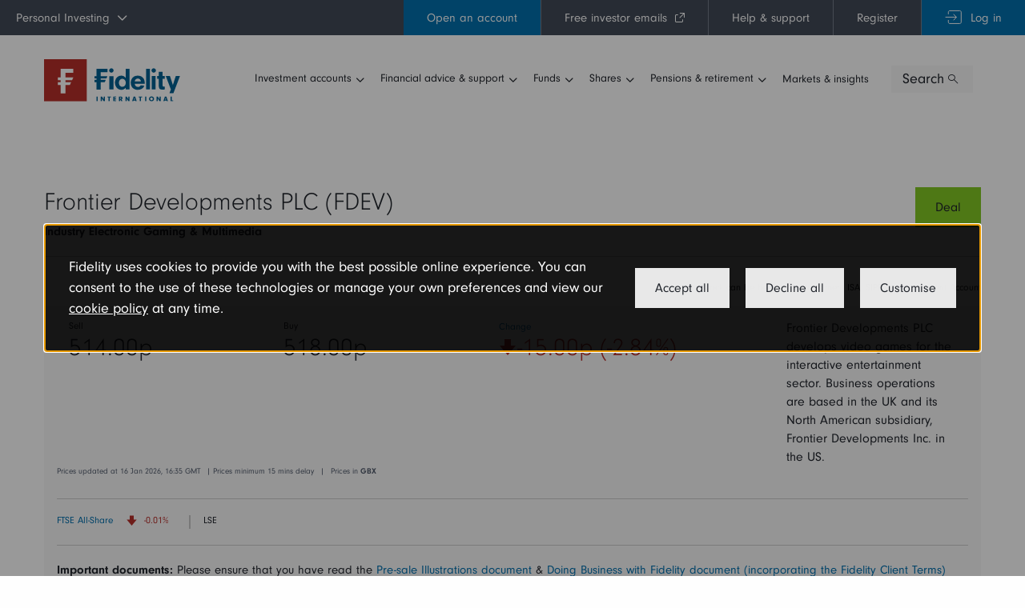

--- FILE ---
content_type: text/html; charset=utf-8
request_url: https://www.fidelity.co.uk/factsheet-data/factsheet/GB00BBT32N39-frontier-developments-plc/key-statistics
body_size: 29085
content:
<!DOCTYPE html><html lang="en"><head><link rel="icon" type="image/png" sizes="16x16" href="/static_cms/fil_site_assets/images/favicon-16x16.png"/><link rel="stylesheet" type="text/css" href="https://assets.sitescdn.net/answers-search-bar/v1.3/answers.css"/><script src="https://assets.sitescdn.net/answers-search-bar/v1.3/answers.min.js" async="" defer=""></script><script src="https://assets.sitescdn.net/answers-search-bar/v1.3/answerstemplates.compiled.min.js" async="" defer=""></script><script type="text/javascript" src="//nexus.ensighten.com/fidelityuk/fidukpiprod/Bootstrap.js"></script><meta name="viewport" content="width=device-width"/><meta charSet="utf-8"/><title>Frontier Developments PLC Key Statistics | FDEV | GB00BBT32N39 | Fidelity</title><meta name="description" content="Key statistics for Frontier Developments PLC (FDEV | GB00BBT32N39) plus portfolio overview, latest price and performance data, expert insights and more"/><link rel="preload" href="/factsheet-data/_next/static/css/2dfb7ad17b741029ce4e.css" as="style"/><link rel="stylesheet" href="/factsheet-data/_next/static/css/2dfb7ad17b741029ce4e.css" data-n-g=""/><link rel="preload" href="/factsheet-data/_next/static/css/ed4cfd99f3e924ce93ad.css" as="style"/><link rel="stylesheet" href="/factsheet-data/_next/static/css/ed4cfd99f3e924ce93ad.css" data-n-g=""/><noscript data-n-css="true"></noscript><link rel="preload" href="/factsheet-data/_next/static/chunks/main-993349c9171f28433237.js" as="script"/><link rel="preload" href="/factsheet-data/_next/static/chunks/webpack-ed60aec7e750466a2db6.js" as="script"/><link rel="preload" href="/factsheet-data/_next/static/chunks/3143e8a8.e0049b9a148eddbc603b.js" as="script"/><link rel="preload" href="/factsheet-data/_next/static/chunks/pages/_app-8e3a7f10b88fbb7b6bc0.js" as="script"/><link rel="preload" href="/factsheet-data/_next/static/chunks/pages/factsheet/%5B...slug%5D-6daf3d7137a89444e02f.js" as="script"/>
<script>(window.BOOMR_mq=window.BOOMR_mq||[]).push(["addVar",{"rua.upush":"false","rua.cpush":"false","rua.upre":"false","rua.cpre":"false","rua.uprl":"false","rua.cprl":"false","rua.cprf":"false","rua.trans":"","rua.cook":"false","rua.ims":"false","rua.ufprl":"false","rua.cfprl":"false","rua.isuxp":"false","rua.texp":"norulematch","rua.ceh":"false","rua.ueh":"false","rua.ieh.st":"0"}]);</script>
                              <script>!function(e){var n="https://s.go-mpulse.net/boomerang/";if("False"=="True")e.BOOMR_config=e.BOOMR_config||{},e.BOOMR_config.PageParams=e.BOOMR_config.PageParams||{},e.BOOMR_config.PageParams.pci=!0,n="https://s2.go-mpulse.net/boomerang/";if(window.BOOMR_API_key="FB42G-MHMMY-YABYQ-5ZJNU-HAMZN",function(){function e(){if(!o){var e=document.createElement("script");e.id="boomr-scr-as",e.src=window.BOOMR.url,e.async=!0,i.parentNode.appendChild(e),o=!0}}function t(e){o=!0;var n,t,a,r,d=document,O=window;if(window.BOOMR.snippetMethod=e?"if":"i",t=function(e,n){var t=d.createElement("script");t.id=n||"boomr-if-as",t.src=window.BOOMR.url,BOOMR_lstart=(new Date).getTime(),e=e||d.body,e.appendChild(t)},!window.addEventListener&&window.attachEvent&&navigator.userAgent.match(/MSIE [67]\./))return window.BOOMR.snippetMethod="s",void t(i.parentNode,"boomr-async");a=document.createElement("IFRAME"),a.src="about:blank",a.title="",a.role="presentation",a.loading="eager",r=(a.frameElement||a).style,r.width=0,r.height=0,r.border=0,r.display="none",i.parentNode.appendChild(a);try{O=a.contentWindow,d=O.document.open()}catch(_){n=document.domain,a.src="javascript:var d=document.open();d.domain='"+n+"';void(0);",O=a.contentWindow,d=O.document.open()}if(n)d._boomrl=function(){this.domain=n,t()},d.write("<bo"+"dy onload='document._boomrl();'>");else if(O._boomrl=function(){t()},O.addEventListener)O.addEventListener("load",O._boomrl,!1);else if(O.attachEvent)O.attachEvent("onload",O._boomrl);d.close()}function a(e){window.BOOMR_onload=e&&e.timeStamp||(new Date).getTime()}if(!window.BOOMR||!window.BOOMR.version&&!window.BOOMR.snippetExecuted){window.BOOMR=window.BOOMR||{},window.BOOMR.snippetStart=(new Date).getTime(),window.BOOMR.snippetExecuted=!0,window.BOOMR.snippetVersion=12,window.BOOMR.url=n+"FB42G-MHMMY-YABYQ-5ZJNU-HAMZN";var i=document.currentScript||document.getElementsByTagName("script")[0],o=!1,r=document.createElement("link");if(r.relList&&"function"==typeof r.relList.supports&&r.relList.supports("preload")&&"as"in r)window.BOOMR.snippetMethod="p",r.href=window.BOOMR.url,r.rel="preload",r.as="script",r.addEventListener("load",e),r.addEventListener("error",function(){t(!0)}),setTimeout(function(){if(!o)t(!0)},3e3),BOOMR_lstart=(new Date).getTime(),i.parentNode.appendChild(r);else t(!1);if(window.addEventListener)window.addEventListener("load",a,!1);else if(window.attachEvent)window.attachEvent("onload",a)}}(),"".length>0)if(e&&"performance"in e&&e.performance&&"function"==typeof e.performance.setResourceTimingBufferSize)e.performance.setResourceTimingBufferSize();!function(){if(BOOMR=e.BOOMR||{},BOOMR.plugins=BOOMR.plugins||{},!BOOMR.plugins.AK){var n=""=="true"?1:0,t="",a="id6fl6accp4jo2llcwgq-f-d46f89391-clientnsv4-s.akamaihd.net",i="false"=="true"?2:1,o={"ak.v":"39","ak.cp":"1719150","ak.ai":parseInt("1112585",10),"ak.ol":"0","ak.cr":0,"ak.ipv":4,"ak.proto":"http/1.1","ak.rid":"e1a2b41","ak.r":49152,"ak.a2":n,"ak.m":"dsca","ak.n":"essl","ak.bpcip":"3.145.93.0","ak.cport":63088,"ak.gh":"2.18.30.151","ak.quicv":"","ak.tlsv":"tls1.3","ak.0rtt":"","ak.0rtt.ed":"","ak.csrc":"-","ak.acc":"bbr","ak.t":"1768625549","ak.ak":"hOBiQwZUYzCg5VSAfCLimQ==iBeIIE7kl7kpPMiWWIsl9nh0kugO9zq/ca16CZNVn/3oeKL+zwRaCmxJiUYHaoPSemlKyNRe8F7gbxU4QK8ztF5K/N3ESx2R/1NuMFaEWciALyiTOTSb3wQ/FUTuOtGjci275UCE2ohRq5Oac4snHX5k6QvYI44m7Leye3/XsFSR2HmwqEe8uRO5NMK7/WbeURV7eTZVFe4GANVjwBb4u2kpql/wH3N1dVjkcrwany38E+gXMrCC0GVbtpG/LyhnsT2cR8ntxKtIKJycqvw3BgU3KKdeQZRjHs8wSHXUZb4GaNapTAg+O7Se/WgKX2wNSsvQE7Z0uyl6DtEQduvISJpdJ0ESVazIiPHLI5Eb2ALCAj4OdV083u+DzQCqkYgFr4z5652c0pLSppdC3p7HFnGbqeYJZvH6PVzAuabWEl4=","ak.pv":"20","ak.dpoabenc":"","ak.tf":i};if(""!==t)o["ak.ruds"]=t;var r={i:!1,av:function(n){var t="http.initiator";if(n&&(!n[t]||"spa_hard"===n[t]))o["ak.feo"]=void 0!==e.aFeoApplied?1:0,BOOMR.addVar(o)},rv:function(){var e=["ak.bpcip","ak.cport","ak.cr","ak.csrc","ak.gh","ak.ipv","ak.m","ak.n","ak.ol","ak.proto","ak.quicv","ak.tlsv","ak.0rtt","ak.0rtt.ed","ak.r","ak.acc","ak.t","ak.tf"];BOOMR.removeVar(e)}};BOOMR.plugins.AK={akVars:o,akDNSPreFetchDomain:a,init:function(){if(!r.i){var e=BOOMR.subscribe;e("before_beacon",r.av,null,null),e("onbeacon",r.rv,null,null),r.i=!0}return this},is_complete:function(){return!0}}}}()}(window);</script></head><body><div id="__next"><div class="grid-container  "><div class="grid-x equity-container"><div class="cell"><div class="mb-32 pb-8"><div class="grid-x grid-padding-y"><div class="cell small-12 large-6 text-left mb-32" padding="cell-padding-x" margin="cell-margin-x"></div><div class="cell"><div class="fund-title__container"><div class="fund-title__name"><div><h1 class="mb-8 h3 detail__name">Frontier Developments PLC (FDEV)</h1><div class="p small bold mb-0">Industry Electronic Gaming &amp; Multimedia</div></div></div></div><hr/><div class="fund-title__deal"><button class="button primary button button-primary" type="button">Deal</button></div><hr class="m-0"/></div><div class="cell small-12 medium-12 p xsmall text-grey-800 m-0 acc-type-container large-12"><span> <!-- -->This stock can be held in an Investment ISA, SIPP and Investment Account<!-- --> </span></div></div><div class="grid-y detail detail__data-container bg-grey-25"><div class="grid-x grid-margin-x"><div class="cell small-12 medium-auto large-auto"><div class="grid-x"><div class="small-12 detail_change mr-56 large-auto medium-12"><div class="p xsmall text-grey-800 m-0">Sell</div><h3 class="detail_value text-grey-800 mb-8 no-wrap">514.00p</h3></div><div class="small-12 detail_change mr-56 large-auto medium-12"><div class="p xsmall text-grey-800 m-0">Buy</div><h3 class="detail_value text-grey-800 mb-8 no-wrap">518.00p</h3></div><div class="small-12 detail_change mr-56 large-auto medium-12"><div class="p xsmall text-grey-800 m-0"><div class="tt-container"><button aria-label="open tooltip" class="button link" type="button" role="tooltip" aria-expanded="false">Change</button></div></div><h3 class="detail_value text-grey-800 mb-8 no-wrap"><span class="text-primary-red"> <span class="icon fil-icon decrease fil-icon-arrow-down"><span class="show-for-sr">arrow-down</span></span>-15.00p (-2.84%)<!-- --> </span></h3></div> <div class="grid-x"><div class="cell"><div class="detail__price-updated text-grey-500"><div class="mr-8 mb-8">Prices updated at 16 Jan 2026<!-- -->, 16:35 GMT</div><div class="mr-8 mb-8"><span><span class="hide">|</span><span> Prices minimum 15 mins delay</span></span></div><div class="mr-8 mb-8 hide">|</div><div class=""><span>Prices in </span><span class="txt-bold">GBX</span></div></div></div></div><hr class="small-12"/><div class="small-12 large-auto detail_change small">Frontier Developments PLC develops video games for the interactive entertainment sector. Business operations are based in the UK and its North American subsidiary, Frontier Developments Inc. in the US.</div></div></div></div><div class="grid-y"><div class="cell"><hr/></div><div class="grid-x detail detail__brokerage brokerage_market p xsmall m-0"><div class="cell details-cell pr-16"><a class="a" href="/markets-insights/market-data" id="" target="_blank"><span class="mb-8 mt-8">FTSE All-Share</span></a></div><div class="cell details-cell mr-56"><span class="icon fil-icon decrease fil-icon-arrow-down"><span class="show-for-sr">arrow-down</span></span><span class="position-absolute pl-8 mr-8 text-primary-red">-0.01%</span></div><div class="cell details-cell border-left pr-32 pl-16 ml-8">LSE</div></div><div class="cell"><hr/></div><div class="cell"></div><div class="cell"><span class="p small"><span class="font-bold">Important documents:</span> <!-- -->Please ensure that you have read the<!-- --> <a href="https://www.fidelity.co.uk/gateway/illustration/v1/pi/factsheet/download?isin=GB00BBT32N39">Pre-sale Illustrations document</a> <!-- -->&amp;<a href="/canonical/1538726539/770/" target="_blank" rel="noopener noreferrer"> Doing Business with Fidelity document (incorporating the Fidelity Client Terms) </a><span><span>and </span><div class="display-inline">Our <a href="/services/charges-fees/" target="_blank">Investment Fees and Charges.</a></div></span></span></div></div></div></div><div id="fund-tabs" class="fund-tabs" data-tabs="true"><ul class="tabs tabs-theme-secondary" role="tablist"><li tabindex="0" class="tabs-title tabs-title-theme-secondary is-active" role="tab" id="react-tabs-9020648" aria-selected="true" aria-disabled="false" aria-controls="react-tabs-9020649" tabindex="0"><span>Key stats</span></li><li tabindex="0" class="tabs-title tabs-title-theme-secondary" role="tab" id="react-tabs-9020650" aria-selected="false" aria-disabled="false" aria-controls="react-tabs-9020651"><span>Price</span></li><li tabindex="0" class="tabs-title tabs-title-theme-secondary" role="tab" id="react-tabs-9020652" aria-selected="false" aria-disabled="false" aria-controls="react-tabs-9020653"><span>Fair value</span></li><li tabindex="0" class="tabs-title tabs-title-theme-secondary" role="tab" id="react-tabs-9020654" aria-selected="false" aria-disabled="false" aria-controls="react-tabs-9020655"><span>Dividends</span></li><li tabindex="0" class="tabs-title tabs-title-theme-secondary" role="tab" id="react-tabs-9020656" aria-selected="false" aria-disabled="false" aria-controls="react-tabs-9020657"><span>News</span></li><li tabindex="0" class="tabs-title tabs-title-theme-secondary" role="tab" id="react-tabs-9020658" aria-selected="false" aria-disabled="false" aria-controls="react-tabs-9020659"><span>Financials</span></li><li tabindex="0" class="tabs-title tabs-title-theme-secondary" role="tab" id="react-tabs-9020660" aria-selected="false" aria-disabled="false" aria-controls="react-tabs-9020661"><span>Valuation</span></li><li tabindex="0" class="tabs-title tabs-title-theme-secondary" role="tab" id="react-tabs-9020662" aria-selected="false" aria-disabled="false" aria-controls="react-tabs-9020663"><span>Profile</span></li></ul><div class="tabs-content react-tabs__tab-panel--selected" role="tabpanel" id="react-tabs-9020649" aria-labelledby="react-tabs-9020648"><div class="pt-40 mb-32 ml-16 mr-16"> <div class="stats"><table class="table stats__table" id="key-stats-table"><colgroup><col/><col/></colgroup><tbody><tr class=""><td><div class="tt-container"><button aria-label="open tooltip" class="button link" type="button" role="tooltip" aria-expanded="false">Day high and day low</button></div></td><td>533.00p - 509.00p</td></tr><tr class=""><td><div class="tt-container"><button aria-label="open tooltip" class="button link" type="button" role="tooltip" aria-expanded="false">Year high and year low</button></div></td><td>588.56p - 176.40p</td></tr><tr class=""><td><div class="tt-container"><button aria-label="open tooltip" class="button link" type="button" role="tooltip" aria-expanded="false">Annual dividend yield (%)</button></div></td><td>-</td></tr><tr class=""><td><div class="tt-container"><button aria-label="open tooltip" class="button link" type="button" role="tooltip" aria-expanded="false">Market capitalisation</button></div></td><td>191.30m</td></tr><tr class=""><td><div class="tt-container"><button aria-label="open tooltip" class="button link" type="button" role="tooltip" aria-expanded="false">Price/earning ratio</button></div></td><td>10.62</td></tr><tr class=""><td><div class="tt-container"><button aria-label="open tooltip" class="button link" type="button" role="tooltip" aria-expanded="false">Exchange market size</button></div></td><td>1,500</td></tr><tr class=""><td><div class="tt-container"><button aria-label="open tooltip" class="button link" type="button" role="tooltip" aria-expanded="false">Share volume</button></div></td><td>89,799</td></tr><tr class=""><td><div class="tt-container"><button aria-label="open tooltip" class="button link" type="button" role="tooltip" aria-expanded="false">Price/book</button></div></td><td>2.03</td></tr><tr class=""><td><div class="tt-container"><button aria-label="open tooltip" class="button link" type="button" role="tooltip" aria-expanded="false">Average volume</button></div></td><td>107,619.71</td></tr><tr class=""><td><div class="tt-container"><button aria-label="open tooltip" class="button link" type="button" role="tooltip" aria-expanded="false">Beta (current)</button></div></td><td>0.38</td></tr><tr class=""><td><div class="tt-container"><button aria-label="open tooltip" class="button link" type="button" role="tooltip" aria-expanded="false">Shares in issue</button></div></td><td>39.48m</td></tr><tr class=""><td><div class="tt-container"><button aria-label="open tooltip" class="button link" type="button" role="tooltip" aria-expanded="false">ISIN</button></div></td><td>GB00BBT32N39</td></tr><tr class=""><td><div class="tt-container"><button aria-label="open tooltip" class="button link" type="button" role="tooltip" aria-expanded="false">Earnings per share (diluted)</button></div></td><td>0.50</td></tr><tr class=""><td><div class="tt-container"><button aria-label="open tooltip" class="button link" type="button" role="tooltip" aria-expanded="false">PEG</button></div></td><td>-</td></tr></tbody></table></div><div class="mt-32 mb-32 p small disclaimer-text pl-8"><div class="p bold mb-8"></div><div class="">Please note that past performance is not a reliable indicator of future returns. <a href='https://www.fidelity.co.uk/gateway/illustration/v1/pi/factsheet/download?isin=GB00BBT32N39'>Pre-sale Illustration</a>.</div><div class=""><br/><br/><div class=""></div><div class="mt-16"></div></div></div></div></div><div class="tabs-content" role="tabpanel" id="react-tabs-9020651" aria-labelledby="react-tabs-9020650"></div><div class="tabs-content" role="tabpanel" id="react-tabs-9020653" aria-labelledby="react-tabs-9020652"></div><div class="tabs-content" role="tabpanel" id="react-tabs-9020655" aria-labelledby="react-tabs-9020654"></div><div class="tabs-content" role="tabpanel" id="react-tabs-9020657" aria-labelledby="react-tabs-9020656"></div><div class="tabs-content" role="tabpanel" id="react-tabs-9020659" aria-labelledby="react-tabs-9020658"></div><div class="tabs-content" role="tabpanel" id="react-tabs-9020661" aria-labelledby="react-tabs-9020660"></div><div class="tabs-content" role="tabpanel" id="react-tabs-9020663" aria-labelledby="react-tabs-9020662"></div></div></div><div class="mt-32 mb-32 p small disclaimer-text"><div class="p bold mb-8"></div><div class=""><p class="bold small mb-8">Important Information</p>Investment values, and income from investments, can go down as well as up, so you may get back less than you invest. This is not a personal recommendation for a specific investment. If you're not sure which investments are suitable for you, consult Fidelity's advisers or another authorised financial adviser. The information contained herein: is proprietary to Morningstar and/or its content providers; may not be copied or distributed; and is not warranted to be accurate, complete or timely. Neither Morningstar nor its content providers are responsible for any damages or losses arising from any use of this information. </div><div class=""><div class="mt-16">© Copyright 2025 Morningstar. All rights reserved.</div></div></div></div><div class="grid-x"><div class="open" id="target-footer-banner"><div class="target-footer-banner--wrapper grid-container"><div class="grid-x flex-wrap"><div class="cell small-12 medium-5 large-6 banner-one"><div class="target-footer-banner--icon"><img src="https://s3-eu-west-1.amazonaws.com/eumultisitev4prod-live-eb461540d2184169bb77db2b062d9318-f268f99/filer_public/b8/e2/b8e2af39-e55e-41fa-a132-614c330e6f6f/email-icon.svg" alt="Email sign up icon"/></div><div class="target-footer-banner--text"><div class=""><h3>Don&#x27;t miss out on our experts&#x27; free market insights - three times a week</h3></div></div></div><div class="cell small-12 medium-7 large-6 banner-two"><div class="target-footer-banner--form"><form id="mktoForm_2115"></form><h2>Thank you. We&#x27;ve emailed you to confirm your subscription.</h2></div><div class="target-footer-banner--close"><span class="fil-icon fil-icon-cross-light"></span></div></div></div></div></div></div><div class="grid-x"><div class="open" id="target-footer-banner"><div class="target-footer-banner--wrapper grid-container"><div class="grid-x flex-wrap"><div class="cell small-12 medium-5 large-6 banner-one"><div class="target-footer-banner--icon"><img src="https://s3-eu-west-1.amazonaws.com/eumultisitev4prod-live-eb461540d2184169bb77db2b062d9318-f268f99/filer_public/b8/e2/b8e2af39-e55e-41fa-a132-614c330e6f6f/email-icon.svg" alt="Email sign up icon"/></div><div class="target-footer-banner--text"><div class=""><h3>Don&#x27;t miss out on our experts&#x27; free market insights - three times a week</h3></div></div></div><div class="cell small-12 medium-7 large-6 banner-two"><div class="target-footer-banner--form"><form id="mktoForm_2115"></form><h2>Thank you. We&#x27;ve emailed you to confirm your subscription.</h2></div><div class="target-footer-banner--close"><span class="fil-icon fil-icon-cross-light"></span></div></div></div></div></div></div></div><footer id="site-footer"><div class="footer-links"><div class="grid-container  "><div class="grid-x grid-padding-x"></div></div></div><div class="footer-copyright flex-container align-middle flex-dir-column"><div class="logo-wrapper flex-container align-middle flex-dir-column"><a class="a" href="/" id="" target="_self" title="Fidelity"><img alt="Fidelity" class="image" src="[data-uri]" width="50" height="" role="img"/></a><div class="copyright-content flex-container align-middle flex-dir-column"><p class="logo-text"> 2026</p><ul class="footer-privacy-links flex-container no-bullet"></ul></div></div><div class="social-links flex-container"></div><button aria-label="Scroll Top" class="scroll-top" type="button"><span class="icon fil-icon fil-icon-arrow-u-light"><span class="show-for-sr">arrow-u</span></span></button></div></footer></div><script id="__NEXT_DATA__" type="application/json">{"props":{"pageProps":{"initialState":{"global":{"deviceType":"MOBILE","activeRegion":"","isLoggedIn":false,"route":"/factsheet/[...slug]","pageUrl":"/factsheet/GB0033138131-ct-ftse-all-share-tracker-2-acc/key-statistics","pageQuery":{},"staticData":{"tabs":{"FUND":[{"id":"keyStats","label":"Key stats"},{"id":"growthChart","label":"Growth"},{"id":"filInsight","label":"Fidelity insight"},{"id":"performance","label":"Performance"},{"id":"chargesAndDocs","label":"Charges \u0026 documents"},{"id":"dividends","label":"Dividends"},{"id":"portfolio","label":"Portfolio"},{"id":"riskAndRating","label":"Risk \u0026 rating"},{"id":"fundManagement","label":"Management"}],"BROKERAGE":[{"id":"keyStats","label":"Key stats"},{"id":"priceChart","label":"Price"},{"id":"fairValue","label":"Fair value"},{"id":"dividends","label":"Dividends"},{"id":"news","label":"News","advisedLabel":"Key dates \u0026 docs"},{"id":"financials","label":"Financials"},{"id":"valuation","label":"Valuation"},{"id":"profile","label":"Profile"}],"IT":[{"id":"keyStats","label":"Key stats"},{"id":"priceChart","label":"Price"},{"id":"filInsight","label":"Our view"},{"id":"performance","label":"Performance"},{"id":"chargesAndDocs","label":"Charges \u0026 documents"},{"id":"shareAndTradeDtls","label":"Shares \u0026 trades"},{"id":"dividends","label":"Dividends"},{"id":"portfolio","label":"Portfolio"},{"id":"news","label":"News \u0026 dates","advisedLabel":"Key dates \u0026 docs"},{"id":"trustInfo","label":"Trust info"},{"id":"directorDealings","label":"Director info"}],"ETF":[{"id":"keyStats","label":"Key stats"},{"id":"priceChart","label":"Price"},{"id":"filInsight","label":"Our view"},{"id":"performance","label":"Performance"},{"id":"chargesAndDocs","label":"Charges \u0026 documents"},{"id":"dividends","label":"Dividends"},{"id":"portfolio","label":"Portfolio"},{"id":"riskAndRating","label":"Risk profile"},{"id":"fundManagement","label":"Management"}],"WIFUNDS":[{"id":"chargesAndDocs","label":"Documents"},{"id":"keyStats","label":"Key stats"}]},"FUND":{"keyStats":{"statsTableKeys":["fundStatus","fundType","fundManager","navHigh12Month","navLow12Month","fundComparativeIndex","invAssociationSector","negotiatedDiscount","ongoingCharge","transactionCost","fundProviderBuyCharge","morningStarCat","performanceFee","fundProvider","shareClassLaunchDate","totalFundSize","distributionYield","historicYield","underlyingYield","dividendFrequency"]},"detailSection":{"morningStarRating":"Morningstar rating","sell":"Last buy/sell price","change":"Change","fundCode":"Fund Code","sedol":"SEDOL","isin":"ISIN","priceUpdated":"Prices updated as at","priceCurrency":"Prices in","investmentObjective":"Investment objective","select50Fund":"A Select 50 Fund","insight":"Fidelity insight","importantMessage":"Important Message:","overseasNotice":"\u003cb\u003eImportant notice\u003c/b\u003e: This product is based overseas and is not subject to UK sustainable investment labelling and disclosure requirements. Please refer to the \u003ca style='text-decoration: underline;' href='https://www.fca.org.uk/consumers/sustainable-investment-labels-greenwashing' target='_blank' \u003eFCA website\u003c/a\u003e which details further information in relation to sustainability disclosure requirements for retail clients.","importantDocuments":{"header":"Important documents:","ensure":"Please ensure that you have read the","keyInfo":"Key Information Document","keyInfoOrKeyFact":"Key Information Document/Technical Guide","keyInfoOrKeyFactTooltip":"Please note: The Technical Guide is available to the Smoothed funds only. The Key Information Document is not applicable to Smoothed funds.","illustration":"Pre-sale Illustrations document","sdrDisclosureDocument":"SDR Consumer facing disclosure","doingBusiness":"Doing Business with Fidelity document (incorporating the Fidelity Client Terms)","doingBusinessAdvised":" \u003ca href=\"/canonical/1543449583/1923/\" target=\"_blank\"\u003eDoing Business with Fidelity document (incorporating the Fidelity Client Terms)\u003c/a\u003e,\n","fundInfo":"fund information documents.","these":"These can be found within the","goTo":"Go to","keyDocs":"Charges \u0026 documents section.","keyDocsAdvised":"Charges \u0026 documents.","\u0026":"\u0026","and":"and","the":"the"},"category":"Category","unCategorised":"Uncategorised","dealPopupIpFunds":"This investment can only be held in a Pension Drawdown Account. If you would like to open one, please call Fidelity's retirement service on 0800 368 6882, available from 9am to 5pm, Monday to Friday.","dealPopupAssetsPre":"Please note that before you can invest in","dealPopupAssetsPost":"you will need to open any of the below eligible accounts.","shareclassDropdown":"Select share classes","shareclassDisclaimer":"There is only one type of share class for this fund.","tooltip":{"fundChange":"The change in the price between now and the end of trading on the previous business day.","fundSedol":"The Stock Exchange Daily Official List (SEDOL) number is a seven digit European security identifier number","fundIsin":"The International Securities Identification Number (ISIN) is unique to every security which is issued. The ISIN for this share class will be different to all other securities issued by the same fund/company or any other.","shareclassDropdown":"\u003cp\u003eFund providers may offer more than one type of the same fund.These are known as share classes.\u003c/p\u003e\u003cbr\u003e\u003cp\u003eYou can now toggle between the different share classes of the same fund by opening the dropdown at the top of the factsheet. This will let you see the different versions of the fund and the relevant fees, charges and documents.\u003c/p\u003e\u003cbr\u003e\u003cp\u003e\u003ca href=\"http://help.fidelity.co.uk/site/investment-tools-and-products/share-classes\" target=\"_blank\"\u003eRead more about share classes\u003c/a\u003e\u003c/p\u003e","rating":"The Morningstar Rating brings load-adjustments, performance (returns) and risk together into one evaluation.\u003cp\u003e To determine a fund's star rating for a given time period (three, five, or 10 years), the fund's risk-adjusted return is plotted on a bell curve: If the fund scores in the top 10% of its category, it receives 5 stars (Highest); if it falls in the next 22.5% it receives 4 stars (Above Average); a place in the middle 35% earns 3 stars (Average); those lower still, in the next 22.5%, receive 2 stars (Below Average); and the bottom 10% get only 1 star (Lowest).\u003c/p\u003e\u003cp\u003eThe Overall Morningstar Rating is a weighted average of the available three-, five-, and 10-year ratings. Read more about Morningstar ratings \u003ca href='https://www.morningstar.co.uk/uk/news/63205/understanding-the-morningstar-star-rating.aspx' target='_blank'\u003ehere\u003c/a\u003e\u003c/p\u003e"}},"currency":"£","chargesAndDocs":{"chargesTableKeys":["ongoingCharge","transactionCost","performanceFee","fundManagerDiscount","buyCharge","sellCharge","minInvestment"]},"filInsight":{"view":"Our view","readMore":"Read more"},"dividends":{"infoTableKeys":["distributionYield","historicYield","underlyingYield","frequency","latestPaymentDate"],"tabDisclaimer":"Please note that past performance is not a reliable indicator of future returns."},"fundManagement":{"companyName":"Company name","fundLaunchDate":"Fund launch date","domicile":"Domicile","UCITS":"UCITS","leadManager":"Lead manager","leadManagerStartDate":"Lead manager start date","fundManager":"Fund manager","fundManagerStartDate":"Manager start date","leadManageBio":"Lead fund manager biography","manageBio":"Fund manager biography","headOffice":"Head office","gotAQuestion":"Got a question?","getInTouch":"Get in touch","hereToHelp":"we're here to help:","phNo":"+44 173 83 8000","timings":"Mon-Fri 8am to 6pm","homePage":"Company website","homePageUrl":"/"},"riskAndRating":{"morningstarInfo":"Morningstar Rating","relativeToCategory":" (relative to category)","year":"Year","morningstarReturn":"Morningstar return","morningstarRisk":"Morningstar risk","morningstarRating":"Morningstar rating","riskMeasurement":"Synthetic Risk and Reward Indicator (SRRI)","source":"Source: Fidelity (FIL Investment SVCS (UK) Ltd)","defaultMorningstarItems":4,"ratios":"Ratios","oneYear":"1 year","threeYear":"3 years","fiveYear":"5 years","M36":"3 - year","M60":"5 - year","M120":"10 - year","M255":"Overall","riskMeasureInfo":"Risk measures as of ","alphas":"Alpha","betas":"Beta","rSquareds":"R-Squared (%)","informationRatios":"Information ratio","sharpeRatios":"Sharpe ratio","standardDeviations":"Standard deviation (%)","trackingErrors":"Tracking error","heading":{"topLeft":"Lower risk","topRight":"Higher risk","bottomLeft":"Potentially lower returns","bottomRight":"Potentially higher returns"},"tooltip":{"alphas":"A measure of the difference between a portfolio’s actual returns and its expected performance, given its level of risk as measured by beta. A positive Alpha figure indicates the portfolio has performed better than its beta would predict. In contrast, a negative Alpha indicates the portfolio has under performed, given the expectations established by beta.","betas":"A measure of a fund’s sensitivity to market movements. The beta of the market is 1.00 by definition. A beta of 1.10 shows that the fund has performed 10% better than its benchmark index in up markets and 10% worse in down markets, assuming all other factors remain constant. Conversely, a beta of 0.85 indicates that the fund is expected to perform 15% worse than the market´s excess return during up markets and 15% better during down markets.","rSquareds":"R-squared is a measure of the percentage of a fund’s movements, that can be accounted for by changes in its benchmark index. An R-squared of 100 indicates that a fund’s movements are perfectly correlated with its benchmark.","informationRatios":"The Information Ratio is a risk-adjusted performance measure. It's a special version of the Sharpe Ratio in that the benchmark doesn't have to be the risk-free rate. Mathematically, it's the excess return divided by the tracking error","trackingErrors":"A tracking error is a measure of how closely a portfolio follows the index to which it's benchmarked. The measure is the standard deviation of the difference between the portfolio and the benchmark.","standardDeviations":"This is the level of volatility of returns of the fund measured in percentage terms. It provides a good indication of the variability of annual returns and makes it easy to compare to other funds when combined with annual return data. For example, if comparing two funds with identical annualised returns, the fund with a lower standard deviation would normally be more attractive, if all else is equal. This ratio uses Morningstar Global TME NR USD as the benchmark.","sharpeRatios":"The Sharpe ratio is a risk-adjusted measure developed by Nobel Laureate William Sharpe. It's calculated by using standard deviation and excess return to determine reward per unit of risk. \u003cp\u003eIt tells us whether a portfolio's returns are due to smart investment decisions or a result of excess risk. Although one portfolio or fund can reap higher returns than its peers, it's only a good investment if those higher returns don't come with too much additional risk.\u003c/p\u003e\u003cp\u003eThe greater a portfolio's Sharpe ratio, the better its risk-adjusted performance has been. A negative Sharpe ratio indicates that a risk-less asset would perform better than the security being analyzed.\u003c/p\u003e\u003cp\u003eYou might also see '3-Year Sharpe ratio', which is essentialy the Sharpe ratio analysed over a three-year period.","lowerRisk":"Synthetic Risk and Reward Indicator (SRRI) is a component of the key information document. SRRI illustrates a fund's historical risk and reward profile through an integer number between 1 and 7. It measures the relative historical volatility of the fund.\u003cbr\u003e\u003cbr\u003eA higher relative historical volatility means there has been greater uncertainty about the size of the historic changes in a fund's value. This means the historical price of the fund has changed dramatically over a short time period in either direction.\u003cbr\u003e\u003cbr\u003eA lower relative historical volatility means there has been less uncertainty about the size of the historic changes in a fund's value. This means the historical price of the fund has not changed dramatically over a short time period in either direction.\u003cbr\u003e\u003cbr\u003eHistorical data may not be a reliable indication for the future. The risk category shown is not guaranteed and may change over time. The lowest category does not mean a \u0026quot;risk free\u0026quot; investment. The risk and reward profile is classified by the level of historical fluctuation of the Net Asset Values of the share class, and within this classification, categories 1-2 indicate a low level of historical fluctuations, 3-5 a medium level and 6-7 a high level. The value of your investment may fall as well as rise and you may get back less than you originally invested. The fund may invest in instruments denominated in currencies other than the fund base currency. Changes in currency exchange rates can therefore affect the value of your investment. Currency hedging may be used which aims to reduce the effect of such changes. However, the effects may not be completely eliminated to the degree expected. The use of derivatives may result in \u0026quot;leverage\u0026quot; by which we mean a level of exposure which could expose the fund to the potential of greater gains or losses than would otherwise be the case.\u003cbr\u003e\u003cbr\u003eFor more information on the SRRI please refer to the KIID."}},"performance":{"tabDisclaimer":{"performanceDisclaimer1":"Please note that past performance is not a reliable indicator of future returns. Please use the","interactiveGraph":"interactive graph","performanceDisclaimer2":"for benchmark comparison."},"statsTableTrailingReturns":{"D1":"1 Day","M1":"1 Month","M3":"3 Months","M6":"6 Months","M12":"1 Year","M36":"3 Years annualised","M60":"5 Years annualised"},"performanceHeaders":{"growthGraphTitle":"Growth of 1,000 as of ","trailingGraphTitle":"Trailing returns (%) as of ","growthTableTitle":"Annual performance (%)","trailingTableTitle":"Trailing returns (%)","fundHeader":"This fund","categoryHeader":"Category: ","growthGraphYAxisTitle":"Growth (in base currency)","trailingGraphYAxisTitle":"Trailing returns (%)","tableAnnualColumnHeaderYear":"Year","tableTrailingColumnHeaderTimeframe":"Timeframe"},"tooltip":{"growthGraph":"The growth of the asset based on an initial investment of 1000 over a set period of time, using the actual daily returns for the asset over that period. The graph is plotted in the base currency of the fund for example GBP, Euros or Dollars.","trailingGraph":"The performance figures that cover a rolling period whether annually, monthly, weekly, or daily.\u003cbr\u003e\u003cbr\u003eFor example, on 14 March 2022, the one - year trailing return would cover the period from 14 March 2021 until 14 March 2022 and the one - week trailing return would cover the period from 7 March 2022 to 14 March 2022.\u003cbr\u003e\u003cbr\u003eThe total return is the value of all distributions(dividends, interests payments, and distributed capital) plus the change in the Net Asset Value of the fund."}}},"BROKERAGE":{"keyStats":{"statsTableKeys":["dayHighAndLow","yearHighAndLow","annualDividendYield","marketCapitalisation","priceEarningRatio","exchangeMarketSize","shareVolume","priceBookRatio","averageVolume","beta","sharesInIssue","isin","earningsPerShare","peg"],"previousClose":"Previous close","todayOpen":"Today open","today":"Today","tabDisclaimer":"Please note that past performance is not a reliable indicator of future returns.","tabDisclaimerAdvised":"Please note that past performance is not a reliable indicator of future returns."},"detailSection":{"sell":"Sell","buy":"Buy","change":"Change","priceUpdated":"Prices updated at","priceDelay":"Prices minimum 15 mins delay","priceCurrency":"Prices in","market":"MARKET","delay":"Prices minimum 15 mins delay","impDocHeading":"Important documents","overseasNotice":"\u003cb\u003eImportant notice\u003c/b\u003e: This product is based overseas and is not subject to UK sustainable investment labelling and disclosure requirements. Please refer to the \u003ca style='text-decoration: underline;' href='https://www.fca.org.uk/consumers/sustainable-investment-labels-greenwashing' target='_blank' \u003eFCA website\u003c/a\u003e which details further information in relation to sustainability disclosure requirements for retail clients.","importantDocuments":{"header":"Important documents:","ensure":"Please ensure that you have read the","illustration":"Pre-sale Illustrations document","sdrDisclosureDocument":"SDR Consumer facing disclosure","and":"and","doingBusiness":"Doing Business with Fidelity document (incorporating the Fidelity Client Terms)","doingBusinessAdvised":" \u003ca href=\"/canonical/1543449583/1923/\" target=\"_blank\"\u003eDoing Business with Fidelity document (incorporating the Fidelity Client Terms)\u003c/a\u003e,\n","feesAdvised":"Our \u003ca href=\"/canonical/1542678922/1663/\" target=\"_blank\"\u003eInvestment fees and charges.\u003c/a\u003e","fees":"Our \u003ca href=\"/services/charges-fees/\" target=\"_blank\"\u003eInvestment Fees and Charges.\u003c/a\u003e","\u0026":"\u0026"},"category":"Industry","unCategorised":"Uncategorised","dealPopupIpFunds":"This investment can only be held in a Pension Drawdown Account. If you would like to open one, please call Fidelity's retirement service on 0800 368 6882, available from 9am to 5pm, Monday to Friday.","dealPopupAssetsPre":"Please note that before you can invest in","dealPopupAssetsPost":"you will need to open any of the below eligible accounts.","benchmarkNameUrl":"/markets-insights/market-data","tooltip":{"marketOpen":"Market open refers to the normal trading hours of the exchange, where securities are traded on.\u003cbr\u003eFor example, the London Stock Exchange (LSE) is open Monday to Friday from 8:00am to 4:30pm except holidays that are declared by the exchange in advance.","brokerageChange":"The change in the price between now and the end of trading on the previous business day."}},"fairValue":{"loginDisclaimer":"To view this unique content please\u003cbr\u003e\u003ca href=\"/accounts/login\" target=\"_blank\"\u003elog in\u003c/a\u003e or \u003ca href=\"/accounts/open\" target=\"_blank\"\u003eopen an account\u003c/a\u003e","fairValue":"Fair value","heading":"Fair value estimate","lastClose":"Last close","economicMoat":"Economic moat","economicMoatDesc":"It's a unique advantage a company has over its competitors, which allows them to protect its market share and earn excess profits over a long period. A few examples include - brand reputation, loyal customers, patents or proprietary technology. \u003c/br\u003e\u003c/br\u003e Morningstar assigns every company an economic moat rating of either wide, narrow or none. This help investors evaluate investments and companies with a strong foundation. \u003c/br\u003e\u003c/br\u003e A \u003cstrong\u003e'wide'\u003c/strong\u003e rating implies that a business has a sustainable advantage over its competitors, making it difficult for them to capture its market share.\u003c/br\u003e\u003c/br\u003e A \u003cstrong\u003e'narrow'\u003c/strong\u003e rating means that a company has some edge over its rivals operating in the same or similar type of industry.\u003c/br\u003e\u003c/br\u003e A \u003cstrong\u003e'none'\u003c/strong\u003e rating is assigned when a business has no competitive advantage over others.","fairValueExplained":"Fair value explained","starRatingExplained":"Star rating explained","economicMoatExplained":"Economic moat explained","qMeans":"Want to know what the Q means?","fairValueVidURL":"https://video.morningstar.com/uk/video2016/160126_fve_uk_HD.mp4","starRatingVidURL":"https://video.morningstar.com/uk/video2016/160126_star_uk_HD.mp4","economicMoatVidURL":"https://video.morningstar.com/uk/video2016/160126_moat_uk_HD.mp4","videoType":"video/mp4","qMeansDesc":"The Quantitative Ratings are forward-looking and are generated by a statistical model that is based on analyst-driven ratings, including Morningstar's Fair Value Estimate, Morningstar® Economic Moat Rating, and Uncertainty Rating as well as financial data points such as earnings yield, average daily volume, and total return volatility, among others. The Quantitative Ratings are calculated daily and derived from the analyst driven ratings of a company's peers as determined by statistical algorithms. Morningstar calculates Quantitative Ratings for companies whether or not it already provides analyst ratings and qualitative coverage. In some cases, the Quantitative Ratings may differ from the analyst ratings because a company's analyst-driven ratings can significantly differ from other companies in its peer group.","valuation":"Valuation","valuationDesc":"This takes into account a number of different equity valuation calculations to understand the economic worth of the stock","disclaimer":"Disclaimer","disclaimerDesc":"\u003cp\u003eThis is not a Fidelity recommendation; it represents Morningstar's view. It is for your general information and use only and is not intended to address your individual requirements. In particular, the content does not constitute any form of advice, recommendation, representation, endorsement or arrangement by Fidelity and is not intended to be relied upon by users in making (or refraining from making) any specific investment or other decisions.\u003c/p\u003e\u003cp\u003eThere is no one analyst in which a Quantitative Fair Value Estimate and Quantitative Star Rating are attributed to; however, Mr. Lee Davidson, Head of Quantitative Research for Morningstar, Inc., is responsible for overseeing the methodology that supports the quantitative fair value. As an employee of Morningstar, Inc., Mr. Davidson is guided by Morningstar, Inc.'s Code of Ethics and Personal Securities Trading Policy in carrying out his responsibilities. For information regarding Conflicts of Interests, click \u003ca href='http://corporate1.morningstar.com/US/Equity-Disclosures/'\u003ehttp://corporate1.morningstar.com/US/Equity-Disclosures/\u003c/a\u003e\u003c/p\u003e\u003cp\u003eThe Quantitative Star Ratings are assigned based on the combinations of the quantitative valuation of the company dictated by our model, the current market price, and the margin of safety determined by the quantitative uncertainty rating (an quantitative assessment of the accuracy of our quantitative fair value estimate). The Quantitative Star Rating is our summary rating and meant to be Morningstar's best-guess at the future expected return of those stocks. The Quantitative Star Rating is calculated daily. It is a projection/opinion and not a statement of fact. Investments in securities are subject to market and other risks. Past performance of a security may or may not be sustained in future and is no indication of future performance. For detail information about the Quantitative Star Rating, please visit \u003ca href='http://corporate1.morningstar.com/US/Equity-Disclosures/'\u003ehttp://corporate1.morningstar.com/US/Equity-Disclosures/\u003c/a\u003e\u003c/p\u003e\u003cp\u003eQuantitative Fair Value Estimate represents Morningstar's estimate of the per share dollar amount that a company's equity is worth today. The Quantitative Fair Value Estimate is based on a statistical model derived from the Fair Value Estimate Morningstar's equity analysts assign to companies which includes a financial forecast of the company. The Quantitative Fair Value Estimate is calculated daily. It is a projection/opinion and not a statement of fact. Investments in securities are subject to market and other risks. Past performance of a security may or may not be sustained in future and is no indication of future performance. For detail information about the Quantitative Fair Value Estimate, please visit \u003ca href='http://corporate1.morningstar.com/US/Equity-Disclosures/'\u003ehttp://corporate1.morningstar.com/US/Equity-Disclosures/\u003c/a\u003e\u003c/p\u003e","table":{"price":"Price","change":"Change","fairValue":"Fair value","morningStarRating":"Morningstar rating","assessment":"Assessment","priceFairValue":"Price / fair value","priceSales":"Price / sales","priceBook":"Price / book","dividendYield":"Dividend yield","marketCap":"Market cap","invStyle":"Investment style"},"currencyDisclaimer":"Prices shown are in the currency of the stock selected.  For example, if a UK stock is chosen these figures are in sterling, if a US stock chosen then the figures shown are in dollars."},"dividends":{"recentPaymentTableKeys":["amount","type","exDividend","declarationDate","recordDate","payableDate"],"tabDisclaimer":"Please note that past performance is not a reliable indicator of future returns.","currencyDisclaimer":"Dividend amount and dividend per share are quoted in the currency of the stock selected."},"financials":{"incomeTitle":"Income statement","balanceTitle":"Balance sheet","cashFlowTitle":"Cash flow","currencyDisclaimer":"The figures shown in the tables are quoted in the currency of the stock selected.","tabDisclaimer":"Please note that past performance is not a reliable indicator of future returns. Please use the interactive graph for benchmark comparison.","incomeTable":{"revenue":"Revenue","grossProfit":"Gross profit","operatingIncome":"Operating income","operatingMargin":"Operating margin (%)","netIncome":"Net income","ebitda":"EBITDA","salesGenAdmin":"Sales, General and administrative","interestExpenses":"Interest expenses","provisionIncomeTaxes":"Provision for income taxes","operatingExpenses":"Operating expenses","incomeBeforeTaxes":"Income before taxes","netIncomeShareHolders":"Net income available to common shareholders","earningPerShare":"Earning per share (Basic)","netInterestIncome":"Net interest income","advertPromotion":"Advertising and promotion","netInvestmentIncome":"Net investment income, net","realizedCapitalGains":"Realised capital gains (losses), net","benefitClaimExpenses":"Total benefits, claims and expenses","earningPerShareDiluted":"Earnings per share (diluted)","freeCashFlowPerShare":"Free cash flow per share","bookVal":"Book value/share","debtEquityRatio":"Debt equity ratio"},"balanceSheetTable":{"currentAsset":"Current assets","currentLiability":"Current liabilities","totalCapital":"Total capital","totalDebt":"Total debt","totalEquity":"Total equity","totalNonCurrentLiability":"Total non current liabilities","loans":"Loans","totalAsset":"Total assets","totalLiability":"Total liabilities","cashEquivalents":"Cash and cash equivalents","commonStock":"Common stock"},"cashFlowTable":{"cashBeginPeriod":"Cash at beginning of period","cashDividend":"Cash dividends paid","freeCashFlow":"Free cash flow","investmentLoss":"Investments (gains) losses","cashPeriodEnd":"Cash at end of period","netIncomeCash":"Net income","operatingCashFlow":"Operating cash flow","capitalExpenditure":"Capital expenditure"},"tooltip":{"revenue":"The income received by a company from its normal business activities","grossProfit":"This is the total profit (revenue minus the cost of goods/services sold) received by the company","operatingIncome":"This is income resulting from a company's primary business operations","operatingMargin":"A measurement of what proportion of a company's revenue remains after paying for variable costs. It is calculated by dividing a company's operating income by its net sales","netIncome":"The company's total earnings once costs and taxes have been deducted","ebitda":"Earnings Before Interest, Taxes, Depreciation and Amortization - It can be calculated by taking a company's revenue and subtracting its expenses","earningPerShare":"The company's total earnings (net income) attributable to ordinary shares for the last fiscal year divided by the number of outstanding shares","freeCashFlow":"Cash that is available for distribution among all the securities holders of a corporate entity without causing issues to its operations","cashPeriodEnd":"The cash and cash equivalents balance at the end of the accounting period, as indicated on the Cash Flow statement","operatingCashFlow":"A measure of the amount of cash generated by a company's normal business operations. It indicates whether a company is able to generate sufficient positive cash flow to maintain and grow its operations, or whether it may require financing","capitalExpenditure":"Funds used by a company to acquire or upgrade physical assets such as equipment or property. These funds are capitalised i.e. the cost is spread over a useful life of the asset rather than the costs being deducted in one year"}},"news":{"keyDatesTable":{"dateAgm":"Annual general meeting","dateAr":"Annual report","dateFr":"Final results","dateHyr":"Half yearly results"},"newsHeaders":{"newsHeaderInNews":"In the news","newsHeaderPressRelease":"Press releases","newsCompanyReport":"Company reports","newsHeaderKeyDates":"Key dates","keyDatesForecastHeader":"Forecast date","keyDatesPreviousHeader":"Previous date","sharedViaSharecast":"Shared via Sharecast"},"externalURL":"https://lt.morningstar.com/9vehuxllxs/stockreport/newsItem.aspx?id=","docURLPre":"https://doc.morningstar.com/","docURLPost":".msdoc/?clientid=fiduk\u0026key=06f7d682c5869576","serviceUnavailable":"Sharecast service unavailable","noDataAvailable":"No articles available"},"valuation":{"profitGraphHeader":"Profit margins","profitTableHeader":"Profit margins data table","valuationGraphHeader":"Valuation","valuationTableHeader":"Valuation data table","returnsGraphHeader":"Returns","returnsTableHeader":"Returns data table","debtGraphHeader":"Debt profile","debtTableHeader":"Debt profile data table","year":"Year","valuationYTDTableHeader":"Price/Forward earnings (YTD)","profitTable":{"grossMargin":"Gross margin (%)","operatingMargin":"Operating margin (%)","netMargin":"Net margin (%)","ebitdaMargin":"EBITDA margin (%)","ebitda":"EBITDA"},"valuationTable":{"pe":"Price earnings","ps":"Price / Sales","pcf":"Price / Cash flow"},"returnTable":{"roa":"Return on assets (%)","roe":"Return on equity (%)","roic":"Return on invested capital (%)"},"financialLeverage":"Financial leverage","tooltip":{"profit":"The financial health of the business by measuring the ratio of profits earned to total costs over a defined period","valuation":"Is a measure of the price paid for a share relative to the annual net income or profit earned by the company per share. It is calculated by dividing the latest closing price market value per share divided by the adjusted earnings per share for the previous financial year","returns":"","debt":"The amount of money borrowed in order to acquire additional assets"},"currencyDisclaimer":"The figures shown in the Profit Margins table EBITDA column are quoted in the currency of the stock selected."},"profile":{"keyPersonnelTableHeader":"Key personnel","topFiveTableHeader":"Top 5 shareholders","directorDealingsTableHeader":"Director dealings","defaultKeyPersonnelItems":5,"defaultDirectorDealItems":5,"showMore":"Show more","showLess":"Show less","tabDisclaimer":"Please note that past performance is not a reliable indicator of future returns.","profileDataHeaders":{"sectorName":"Sector","industryName":"Industry","chairman":"Chairman","ceo":"CEO","recentReportDate":"Most recent earnings","fiscalYearEnd":"Fiscal year end","employees":"Employees"},"addressDataHeaders":{"addressLine1":"Head office","homePage":"Company website"},"keyPersonnelDataHeaders":{"personName":"Owner name","title":"","salary":"Salary","bonus":"Bonus","otherCompensation":"All other compensation","totalCompensation":"Total compensation","restrictedStock":"Restricted stock award"},"topFiveDataHeaders":{"ownerName":"Owner name","numberOfShares":"No. of shares","percentageInPortfolio":"Share as % of port.","shareChange":"Last change","percentChangeFromPriorPort":"Portfolio % change","asOf":"Date of portfolio","percentageOwnership":"% Total assets"},"directorDealingsDataHeaders":{"date":"Date","action":"Action","notifier":"Name","price":"Price","value":"Value","holding":"No. of shares","holdingAsPercentage":"Holding (%)","transactionDescription":"Additional info"}},"currency":"p"},"IT":{"detailSection":{"morningStarRating":"Morningstar rating","sell":"Sell","buy":"Buy","change":"Change","discount":"Discount/Premium","nav":"Estimated NAV","priceUpdated":"Prices updated at","priceDelay":"Prices minimum 15 mins delay","priceCurrency":"Prices in","market":"MARKET","delay":"Prices minimum 15 mins delay","investmentObjective":"Investment objective","selectIT":"A Select 50 Fund","view":"Our view","overseasNotice":"\u003cb\u003eImportant notice\u003c/b\u003e: This product is based overseas and is not subject to UK sustainable investment labelling and disclosure requirements. Please refer to the \u003ca style='text-decoration: underline;' href='https://www.fca.org.uk/consumers/sustainable-investment-labels-greenwashing' target='_blank' \u003eFCA website\u003c/a\u003e which details further information in relation to sustainability disclosure requirements for retail clients.","importantDocuments":{"header":"Important documents:","ensure":"Please ensure that you have read the","keyInfo":"Key information document","keyInfoOrKeyFact":"Key Information Document/Technical Guide","keyInfoOrKeyFactTooltip":"Please note: The Technical Guide is available to the Smoothed funds only. The Key Information Document is not applicable to Smoothed funds.","illustration":"Pre-sale Illustrations document","sdrDisclosureDocument":"SDR Consumer facing disclosure","doingBusiness":"Doing Business with Fidelity document (incorporating the Fidelity Client Terms)","doingBusinessAdvised":" \u003ca href=\"/canonical/1543449583/1923/\" target=\"_blank\"\u003eDoing Business with Fidelity document (incorporating the Fidelity Client Terms)\u003c/a\u003e,\n","fundInfo":"fund information documents.","these":"These can be found within the","goTo":"Go to","keyDocs":"Charges \u0026 documents section.","keyDocsAdvised":"Charges \u0026 documents.","\u0026":"\u0026","and":"and","the":"the"},"category":"Category","unCategorised":"Uncategorised","dealPopupIpFunds":"This investment can only be held in a Pension Drawdown Account. If you would like to open one, please call Fidelity's retirement service on 0800 368 6882, available from 9am to 5pm, Monday to Friday.","dealPopupAssetsPre":"Please note that before you can invest in","dealPopupAssetsPost":"you will need to open any of the below eligible accounts.","shareclassDropdown":"Select share classes","benchmarkNameUrl":"/markets-insights/market-data","tooltip":{"marketOpen":"Market open refers to the normal trading hours of the exchange, where securities are traded on.\u003cbr\u003eFor example, the London Stock Exchange (LSE) is open Monday to Friday from 8:00am to 4:30pm except holidays that are declared by the exchange in advance.","brokerageChange":"The change in the price between now and the end of trading on the previous business day.","rating":"The Morningstar Rating brings load-adjustments, performance (returns) and risk together into one evaluation.\u003cp\u003e To determine a fund's star rating for a given time period (three, five, or 10 years), the fund's risk-adjusted return is plotted on a bell curve: If the fund scores in the top 10% of its category, it receives 5 stars (Highest); if it falls in the next 22.5% it receives 4 stars (Above Average); a place in the middle 35% earns 3 stars (Average); those lower still, in the next 22.5%, receive 2 stars (Below Average); and the bottom 10% get only 1 star (Lowest).\u003c/p\u003e\u003cp\u003eThe Overall Morningstar Rating is a weighted average of the available three-, five-, and 10-year ratings. Read more about Morningstar ratings \u003ca href='https://www.morningstar.co.uk/uk/news/63205/understanding-the-morningstar-star-rating.aspx' target='_blank'\u003ehere\u003c/a\u003e\u003c/p\u003e"},"itWarning":"Some Investment Trusts include direct costs as part of their Ongoing charge, such as the annual management charge. For those that show Ongoing charges as 0% or a dash please review the investment literature for details on the charges that will apply. The Financial Conduct Authority will review this in 2025.\u003cbr /\u003e\u003cbr /\u003eIf you are unsure about the suitability of an investment you should speak to one of \u003ca href='/services/advice/' target='_blank'\u003eFidelity’s advisers\u003c/a\u003e or an authorised financial adviser of your choice."},"keyStats":{"statsTable":{"previousClose":"Last close"},"statsTableKeys":["previousClose","launchDate","dayHighAndLow","yearHighAndLow","lastNAV","ongoingChargeAudited","ongoingChargeWithPeformanceFee","transactionCost","annualDividendYield","averageVolume","sharesInIssue","marketCapitalisation","netGearing","dividendFrequency","totalAssets","netAssets","sixMonthAvgDiscount","twelveMonthAvgDiscount","threeYearAvgDiscount","fundComparativeIndex","navFrequency","avgDailyShareTraded","avgDailyValueTraded","isin"],"navFrequencyMap":{"DAY":"Daily","QTR":"Quarterly"},"tooltip":{"annualDividendYield":"This is calculated as:\u003cbr\u003eThe value of all dividends paid by the investment trust divided by the number of dividend paying (ordinary) shares in issue.","sharesInIssue":"The total number of shares in this investment trust that are in issue","previousClose":"The closing mid-price of shares in this investment trust on the previous business day."}},"shareAndTradeDtls":{"shareTitle":"Share data","tradesTitle":"Recent trade details","tradeTime":"Trade time/date (BST)","volume":"Volume","price":"Price (GBX)","value":"Value (GBX)","defaultTradeRows":3,"tabDisclaimer":"Type of trade is judged on the basis of the trade price in relation to the mid-price at the time the trade is published. For example, if the trade price is greater than the mid-price, a purchase is assumed. Please see the help notes for more information. Trades are delayed by at least 15 minutes, unless otherwise stated.","shareTable":{"shareInIssue":"Shares in issue","shareType":"Share type","avgDailyShareTraded":"Average daily shares traded","avgDailyValueTraded":"Average daily value traded"},"tooltip":{"shareInIssue":"The total number of shares in this investment trust that are in issue.","shareType":"The type of share in the investment trust that this represents.","avgDailyShareTraded":"The average number of shares traded, based on the previous 52 weeks.","avgDailyValueTraded":"The average daily value of trades in the Investment Trust, based on the previous 52 weeks"}},"news":{"keyDatesTable":{"dateAgm":"Annual general meeting","dateAr":"Annual report","dateFr":"Final results","dateHyr":"Half yearly results"},"newsHeaders":{"newsHeaderInNews":"In the news","newsHeaderPressRelease":"Press releases","newsHeaderKeyDates":"Key dates","keyDatesForecastHeader":"Forecast date","keyDatesPreviousHeader":"Previous date","sharedViaSharecast":"Shared via Sharecast"},"externalURL":"https://lt.morningstar.com/9vehuxllxs/stockreport/newsItem.aspx?id=","docURLPre":"https://doc.morningstar.com/","docURLPost":".msdoc/?clientid=fiduk\u0026key=06f7d682c5869576","serviceUnavailable":"Sharecast service unavailable","noDataAvailable":"No articles available"},"riskAndRating":{"morningstarInfo":"Morningstar Rating","relativeToCategory":" (relative to category)","year":"Year","morningstarReturn":"Morningstar return","morningstarRisk":"Morningstar risk","morningstarRating":"Morningstar rating","riskMeasurement":"Synthetic Risk and Reward Indicator (SRRI)","source":"Source: Fidelity (FIL Investment SVCS (UK) Ltd)","defaultMorningstarItems":4,"ratios":"Ratios","oneYear":"1 year","threeYear":"3 years","fiveYear":"5 years","M36":"3 - year","M60":"5 - year","M120":"10 - year","M255":"Overall","riskMeasureInfo":"Risk measures as of ","alphas":"Alpha","betas":"Beta","rSquareds":"R-Squared (%)","informationRatios":"Information ratio","sharpeRatios":"Sharpe ratio","standardDeviations":"Standard deviation (%)","trackingErrors":"Tracking error","tooltip":{"standardDeviations":"This is the level of volatility of returns of the fund measured in percentage terms. It provides a good indication of the variability of annual returns and makes it easy to compare to other funds when combined with annual return data. For example, if comparing two funds with identical annualised returns, the fund with a lower standard deviation would normally be more attractive, if all else is equal. This ratio uses Morningstar Global TME NR USD as the benchmark."}},"chargesAndDocs":{"chargesTableKeys":["ongoingChargeAudited","ongoingChargeWithPerformanceFee","transactionCost","minInvestment"]},"performance":{"tabDisclaimer":{"performanceDisclaimer1":"Please note that past performance is not a reliable indicator of future returns. Please use the","interactiveGraph":"interactive graph","performanceDisclaimer2":"for benchmark comparison."},"statsTableTrailingReturns":{"D1":"1 Day","M1":"1 Month","M3":"3 Months","M6":"6 Months","M12":"1 Year","M36":"3 Years annualised","M60":"5 Years annualised"},"performanceHeaders":{"growthGraphTitle":"Growth of 1,000 as of ","trailingGraphTitle":"Trailing returns (%) as of ","growthTableTitle":"Annual performance (%)","trailingTableTitle":"Trailing returns (%)","fundHeader":"This fund","categoryHeader":"Category: ","peerGroupHeader":"Peer group index","primaryBenchmarkHeader":"Primary benchmark","fundNavHeader":"This fund (nav)","peerGroupNavHeader":"Peer group index (nav)","growthGraphYAxisTitle":"Growth (in base currency)","trailingGraphYAxisTitle":"Trailing returns (%)","tableAnnualColumnHeaderYear":"Year","tableTrailingColumnHeaderTimeframe":"Timeframe","primaryBenchmarkName":"Primary benchmark: ","peerGroupIndex":"Peer group index: "},"tooltip":{"growthGraph":"The growth of the asset based on an initial investment of 1000 over a set period of time, using the actual daily returns for the asset over that period. The graph is plotted in the base currency of the fund for example GBP, Euros or Dollars.","trailingGraph":"The performance figures that cover a rolling period whether annually, monthly, weekly, or daily.\u003cbr\u003e\u003cbr\u003eFor example, on 14 March 2022, the one - year trailing return would cover the period from 14 March 2021 until 14 March 2022 and the one - week trailing return would cover the period from 7 March 2022 to 14 March 2022.\u003cbr\u003e\u003cbr\u003eThe total return is the value of all distributions(dividends, interests payments, and distributed capital) plus the change in the Net Asset Value of the fund."}},"trustInfo":{"companyName":"Company name","fundLaunchDate":"Launch date","domicile":"Domicile","legalStructure":"Legal structure","UCITS":"UCITS","fiscalYearEndMonth":"Fiscal year end","leadManager":"Lead manager","leadManagerStartDate":"Lead manager start date","fundManager":"Fund manager","fundManagerStartDate":"Manager start date","leadManageBio":"Lead fund manager biography","manageBio":"Fund manager biography","headOffice":"Head office","gotAQuestion":"Got a question?","getInTouch":"Get in touch","hereToHelp":"we're here to help:","phNo":"+44 173 83 8000","timings":"Mon-Fri 8am to 6pm","homePage":"Company website","homePageUrl":"/"},"directorDealings":{"directorDealingsTableHeader":"Director dealings","directorHoldingsTableHeader":"Director holdings","defaultKeyPersonnelItems":5,"defaultDirectorDealItems":5,"showMore":"Show more","showLess":"Show less","tabDisclaimer":"Please note that past performance is not a reliable indicator of future returns.","directorDealing":{"date":"Date","action":"Action","notifier":"Name","price":"Price","amount":"Amount","value":"Value","transactionDescription":"Additional info"},"directorHolding":{"name":"Name","title":"Title","amount":" Amount (No. of shares)","holding":"Holding (%)"}},"dividends":{"recentPaymentTableKeys":["amount","type","exDividend","declarationDate","recordDate","payableDate","dividendCover"]}},"ETF":{"detailSection":{"morningStarRating":"Morningstar rating","sell":"Sell","buy":"Buy","change":"Change","priceUpdated":"Prices updated at","priceDelay":"Prices minimum 15 mins delay","priceCurrency":"Prices in","market":"MARKET","delay":"Prices minimum 15 mins delay","investmentObjective":"Investment objective","sedol":"SEDOL","isin":"ISIN","selectETF":"A Select 50 Fund","view":"Our view","overseasNotice":"\u003cb\u003eImportant notice\u003c/b\u003e: This product is based overseas and is not subject to UK sustainable investment labelling and disclosure requirements. Please refer to the \u003ca style='text-decoration: underline;' href='https://www.fca.org.uk/consumers/sustainable-investment-labels-greenwashing' target='_blank' \u003eFCA website\u003c/a\u003e which details further information in relation to sustainability disclosure requirements for retail clients.","importantDocuments":{"header":"Important documents:","ensure":"Please ensure that you have read the","keyInfo":"Key information document","keyInfoOrKeyFact":"Key Information Document/Technical Guide","keyInfoOrKeyFactTooltip":"Please note: The Technical Guide is available to the Smoothed funds only. The Key Information Document is not applicable to Smoothed funds.","illustration":"Pre-sale Illustrations document","sdrDisclosureDocument":"SDR Consumer facing disclosure","doingBusiness":"Doing Business with Fidelity document (incorporating the Fidelity Client Terms)","doingBusinessAdvised":" \u003ca href=\"/canonical/1543449583/1923/\" target=\"_blank\"\u003eDoing Business with Fidelity document (incorporating the Fidelity Client Terms)\u003c/a\u003e,\n","fundInfo":"fund information documents.","these":"These can be found within the","keyDocs":"Charges \u0026 documents section.","keyDocsAdvised":"Charges \u0026 documents.","goTo":"Go to","\u0026":"\u0026","and":"and","the":"the"},"category":"Category","unCategorised":"Uncategorised","dealPopupIpFunds":"This investment can only be held in a Pension Drawdown Account. If you would like to open one, please call Fidelity's retirement service on 0800 368 6882, available from 9am to 5pm, Monday to Friday.","dealPopupAssetsPre":"Please note that before you can invest in","dealPopupAssetsPost":"you will need to open any of the below eligible accounts.","shareclassDropdown":"Select share classes","benchmarkNameUrl":"/markets-insights/market-data","tooltip":{"marketOpen":"Market open refers to the normal trading hours of the exchange, where securities are traded on.\u003cbr\u003eFor example, the London Stock Exchange (LSE) is open Monday to Friday from 8:00am to 4:30pm except holidays that are declared by the exchange in advance.","brokerageChange":"The change in the price between now and the end of trading on the previous business day.","rating":"The Morningstar Rating brings load-adjustments, performance (returns) and risk together into one evaluation.\u003cp\u003e To determine a fund's star rating for a given time period (three, five, or 10 years), the fund's risk-adjusted return is plotted on a bell curve: If the fund scores in the top 10% of its category, it receives 5 stars (Highest); if it falls in the next 22.5% it receives 4 stars (Above Average); a place in the middle 35% earns 3 stars (Average); those lower still, in the next 22.5%, receive 2 stars (Below Average); and the bottom 10% get only 1 star (Lowest).\u003c/p\u003e\u003cp\u003eThe Overall Morningstar Rating is a weighted average of the available three-, five-, and 10-year ratings. Read more about Morningstar ratings \u003ca href='https://www.morningstar.co.uk/uk/news/63205/understanding-the-morningstar-star-rating.aspx' target='_blank'\u003ehere\u003c/a\u003e\u003c/p\u003e"}},"keyStats":{"statsTable":{"previousClose":"Last close"},"statsTableKeys":["previousClose","launchDate","dayHighAndLow","yearHighAndLow","ongoingCharge","transactionCost","annualDividendYield","averageVolume","dividendFrequency","totalNetAssets","netAssets","replicationMethod","fundComparativeIndex","isin"],"tooltip":{"previousClose":"The closing mid-price of shares in this ETF on the previous business day.","launchDate":"The date on which this share class was launched.","annualDividendYield":"\u003cp\u003eThis is calculated as:\u003cbr\u003e The sum of a fund's total trailing 12-month interest, dividend payments, and distributed capital gains divided by the last month's ending share price. This figure doesn't include any tax you might incur on such payments.\u003c/p\u003e","totalNetAssets":"This is calculated as:\u003cbr\u003eTotal assets minus total liabilities of this fund.","replicationMethod":"A physical ETF replicates an index physically through buying a basket of shares whereas a synthetic ETF does not hold the underlying securities, instead it uses derivatives such as swaps to replicate an index."}},"chargesAndDocs":{"chargesTableKeys":["ongoingCharge","transactionCost","minInvestment"]},"riskAndRating":{"morningstarInfo":"Morningstar Rating","relativeToCategory":" (relative to category)","year":"Year","morningstarReturn":"Morningstar return","morningstarRisk":"Morningstar risk","morningstarRating":"Morningstar rating","riskMeasurement":"Synthetic Risk and Reward Indicator (SRRI)","source":"Source: Fidelity (FIL Investment SVCS (UK) Ltd)","defaultMorningstarItems":4,"ratios":"Ratios","oneYear":"1 year","threeYear":"3 years","fiveYear":"5 years","M36":"3 - year","M60":"5 - year","M120":"10 - year","M255":"Overall","riskMeasureInfo":"Risk measures as of ","alphas":"Alpha","betas":"Beta","rSquareds":"R-Squared (%)","informationRatios":"Information ratio","sharpeRatios":"Sharpe ratio","standardDeviations":"Standard deviation (%)","trackingErrors":"Tracking error","heading":{"topLeft":"Lower Risk","topRight":"Higher Risk","bottomLeft":"Potentially lower returns","bottomRight":"Potentially higher returns"},"tooltip":{"standardDeviations":"This is the level of volatility of returns of the fund measured in percentage terms. It provides a good indication of the variability of annual returns and makes it easy to compare to other funds when combined with annual return data. For example, if comparing two funds with identical annualised returns, the fund with a lower standard deviation would normally be more attractive, if all else is equal. This ratio uses Morningstar Global TME NR USD as the benchmark.","lowerRisk":"Synthetic Risk and Reward Indicator (SRRI) is a component of the key information document. SRRI illustrates a fund's historical risk and reward profile through an integer number between 1 and 7. It measures the relative historical volatility of the fund.\u003cbr\u003e\u003cbr\u003eA higher relative historical volatility means there has been greater uncertainty about the size of the historic changes in a fund's value. This means the historical price of the fund has changed dramatically over a short time period in either direction.\u003cbr\u003e\u003cbr\u003eA lower relative historical volatility means there has been less uncertainty about the size of the historic changes in a fund's value. This means the historical price of the fund has not changed dramatically over a short time period in either direction.\u003cbr\u003e\u003cbr\u003eHistorical data may not be a reliable indication for the future. The risk category shown is not guaranteed and may change over time. The lowest category does not mean a \u0026quot;risk free\u0026quot; investment. The risk and reward profile is classified by the level of historical fluctuation of the Net Asset Values of the share class, and within this classification, categories 1-2 indicate a low level of historical fluctuations, 3-5 a medium level and 6-7 a high level. The value of your investment may fall as well as rise and you may get back less than you originally invested. The fund may invest in instruments denominated in currencies other than the fund base currency. Changes in currency exchange rates can therefore affect the value of your investment. Currency hedging may be used which aims to reduce the effect of such changes. However, the effects may not be completely eliminated to the degree expected. The use of derivatives may result in \u0026quot;leverage\u0026quot; by which we mean a level of exposure which could expose the fund to the potential of greater gains or losses than would otherwise be the case.\u003cbr\u003e\u003cbr\u003eFor more information on the SRRI please refer to the KIID."}},"fundManagement":{"companyName":"Company name","brandName":"Brand name","domicile":"Domicile","legalStructure":"Legal structure","UCITS":"UCITS","fiscalYearEnd":"Fiscal year end","leadManager":"Lead manager","leadManagerStartDate":"Lead start date","fundManager":"Fund manager","fundManagerStartDate":"Manager start date","leadManageBio":"Lead fund manager biography","manageBio":"Fund manager biography","headOffice":"Head office","gotAQuestion":"Got a question?","getInTouch":"Get in touch","hereToHelp":"we're here to help:","phNo":"+44 173 83 8000","timings":"Mon-Fri 8am to 6pm","homePage":"Company website","homePageUrl":"/"},"performance":{"tabDisclaimer":{"performanceDisclaimer1":"Please note that past performance is not a reliable indicator of future returns. Please use the","interactiveGraph":"interactive graph","performanceDisclaimer2":"for benchmark comparison."},"statsTableTrailingReturns":{"D1":"1 Day","M1":"1 Month","M3":"3 Months","M6":"6 Months","M12":"1 Year","M36":"3 Years annualised","M60":"5 Years annualised"},"performanceHeaders":{"growthGraphTitle":"Growth of 1,000 as of ","trailingGraphTitle":"Trailing returns (%) as of ","growthTableTitle":"Annual performance (%)","trailingTableTitle":"Trailing returns (%)","fundHeader":"This fund","categoryHeader":"Morningstar category: ","growthGraphYAxisTitle":"Growth (in base currency)","trailingGraphYAxisTitle":"Trailing returns (%)","tableAnnualColumnHeaderYear":"Year","tableTrailingColumnHeaderTimeframe":"Timeframe"},"tooltip":{"growthGraph":"The growth of the asset based on an initial investment of 1000 over a set period of time, using the actual daily returns for the asset over that period. The graph is plotted in the base currency of the fund for example GBP, Euros or Dollars.","trailingGraph":"The performance figures that cover a rolling period whether annually, monthly, weekly, or daily.\u003cbr\u003e\u003cbr\u003eFor example, on 14 March 2022, the one - year trailing return would cover the period from 14 March 2021 until 14 March 2022 and the one - week trailing return would cover the period from 7 March 2022 to 14 March 2022.\u003cbr\u003e\u003cbr\u003eThe total return is the value of all distributions(dividends, interests payments, and distributed capital) plus the change in the Net Asset Value of the fund."}},"dividends":{"infoTableKeys":["distributionYield","frequency"]}},"WIFUNDS":{"detailSection":{"investmentObjective":"Investment objective","importantDocuments":{"header":"Important documents:","ensure":"To help you understand the nature and the risks in each fund, make sure to read relevant Key Information or Key Investor Information Documents and/or Factsheets.","keyInfo":"Key Information or Key Investor Information Documents","factsheet":"Factsheets","or":"or","and":"and","eol":"."}},"keyStats":{"statsTable":{"benchmark":"Benchmark","classLaunchDate":"Launch Date","currency":"Base Currency","riskRating":"Risk Rating","riskRatingTahoe":"Risk Rating","wiTerPercentage":"Total Expense Ratio (%)","ongoingChargePercentage":"Investment Charge (%) (including Annual Management Charge AMC)","amcPercentage":"Annual Management Charge (%)"},"statsTableKeys":["benchmark","classLaunchDate","currency","riskRating","riskRatingTahoe","wiTerPercentage","ongoingChargePercentage","amcPercentage"],"tooltip":{"riskRating":"Fidelity's risk rating is to indicate the long-term risk of the investment and the potential rewards over a long period. The lowest risk investments offer less growth potential with less risk for loss in the value of investments, which is not guaranteed. Higher investments offer higher growth potential but also potential for loss. \u003cbr/\u003eL1: Low risk\u003cbr/\u003eL2: Low to medium risk\u003cbr/\u003eM1: Medium risk\u003cbr/\u003eM2: Medium to high risk\u003cbr/\u003eH: High risk","riskRatingTahoe":"Risk ratings are assigned by Fidelity and the risk methodology used is different to the risk rating methodology provided on the underlying funds KIID/KID document where one exists. For more information around the potential difference please \u003ca href=\"https://retirement.fidelity.co.uk/risk-rating-methodology-differences/\" target=\"_blank\"\u003eclick here\u003c/a\u003e.","wiTerPercentage":"The total expense ratio (TER) is a measure of the total costs associated with managing and operating an investment fund. The charges are reflected in the quoted unit/share price for the fund and are not deducted directly from your account. A full explanation of fund charges can be found in your plan literature.","ongoingChargePercentage":"The investment charge tells you what you pay to the company that runs a fund, including the annual management charge and additional expenses. This will be shown as OCF (Ongoing charge figure) or TER (Total Expense Ratio), where applicable, depending on the fund type you invest in. Please see your plan literature for details."}}},"common":{"keyStats":{"tabDisclaimer":"Please note that some funds may have small additional incidental charges that are not shown here. Where these charges do exist they are included within the variable ongoing costs in the","tabDisclaimerAdvised":"","statsTable":{"fundStatus":"Fund status","fundType":"Fund type","fundManager":"Fund manager","navHigh12Month":"12 month NAV high","navLow12Month":"12 month NAV low","fundComparativeIndex":"Fund comparative index","invAssociationSector":"Investment Association (IA) sector","negotiatedDiscount":"Negotiated fund manager discount (%)","ongoingCharge":"Ongoing charge (%)","transactionCost":"Transaction cost (%)","fundProviderBuyCharge":"Fund provider buy charge (%)","morningStarCat":"Morningstar category","performanceFee":"Performance fee","fundProvider":"Fund provider","shareClassLaunchDate":"Share class launch date","totalFundSize":"Total fund size","distributionYield":"Distribution yield (%)","historicYield":"Historic yield (%)","underlyingYield":"Underlying yield (%)","launchDate":"Launch date","dayHighAndLow":"Day high and day low","yearHighAndLow":"Year high and year low","annualDividendYield":"Annual dividend yield (%)","dividendFrequency":"Dividend payment frequency","totalNetAssets":"Total net assets","netAssets":"Net assets","replicationMethod":"Replication method","isin":"ISIN","marketCapitalisation":"Market capitalisation","priceEarningRatio":"Price/earning ratio","exchangeMarketSize":"Exchange market size","shareVolume":"Share volume","priceBookRatio":"Price/book","averageVolume":"Average volume","beta":"Beta (current)","sharesInIssue":"Shares in issue","earningsPerShare":"Earnings per share (diluted)","peg":"PEG","lastNAV":"Last net asset value (NAV)","ongoingChargeAudited":"Ongoing charge audited (%)","ongoingChargeWithPeformanceFee":"Ongoing charge with performance fee - estimated (%)","netGearing":"Net gearing (%)","totalAssets":"Total assets","sixMonthAvgDiscount":"6 month average discount/premium","twelveMonthAvgDiscount":"12 month average discount/premium","threeYearAvgDiscount":"3 year average discount/premium","navFrequency":"Nav frequency","avgDailyShareTraded":"Average daily share traded","avgDailyValueTraded":"Average daily value traded"},"tooltip":{"previousClose":"The price of the security at the close of the previous day's trading","dayHighAndLow":"The highest and lowest trading price on the current or most recent trading day","yearHighAndLow":"The highest and the lowest intraday price over the previous 52 week period","annualDividendYield":"The ratio of how much a company has paid out in dividends in a year relative to its share price. It is calculated by taking the dividend per share and dividing it by the current share price","marketCapitalisation":"The total value of all of the company's outstanding shares","priceEarningRatio":"Is a measure of the price paid for a share relative to the annual net income or profit earned by the company per share. It is calculated by dividing the latest closing price market value per share divided by the adjusted earnings per share for the previous financial year","exchangeMarketSize":"The minimum number of shares that a market maker is obliged to quote for a security","shareVolume":"The number of shares traded on the current or most recent trading day","priceBookRatio":"A comparison of the company's current market price to its book value. It is calculated by dividing the current closing price by the latest quarter's book value per share","averageVolume":"The average daily number of shares traded over the last 52 weeks","beta":"This indicates whether the asset is more or less volatile than the market. In general, a beta less than 1 indicates that the investment is less volatile than the market, while a beta more than 1 indicates that the investment is more volatile than the market","sharesInIssue":"The number of shares of a company, which have been allocated and are subsequently held by shareholders","isin":"The International Securities Identification Number (ISIN) is unique to every security which is issued. The ISIN for this share class will be different to all other securities issued by the same fund/company or any other.","earningsPerShare":"The company's total earnings (net income) attributable to ordinary shares for the last fiscal year divided by the number of outstanding shares","peg":"Price Earnings Growth ratio helps measure the relationship between the current price of a stock, the earnings per share and the future growth.","navHigh12Month":"The highest net asset value (NAV) of the fund over the last 12 months","navLow12Month":"The lowest net asset value (NAV) of the fund over the last 12 months","invAssociationSector":"Investment Association sector","performanceFee":"This is a payment to the fund manager if certain performance levels are attained in a set period of time","totalFundSize":"This is the value of assets the fund holds","distributionYield":"Distribution Yield is calculated by totalling the interest expected to be paid over the next 12 months by the bonds currently held in the fund, then dividing by the value of the fund. This distribution yield datapoint is sourced from Broadridge.","historicYield":"Historic Yield is calculated by totalling the dividends paid over the last year by the shares currently held in the fund, then dividing by the value of the fund. This historic yield datapoint is sourced from Broadridge.","underlyingYield":"Underlying Yield is calculated using the annualised income of the bonds currently held in the fund, net of expenses, then dividing by the value of the fund. This underlying yield datapoint is sourced from Broadridge.","morningStarCat":"\u003cp\u003eMorningstar categories help investors and investment professionals make meaningful comparisons between funds.\u003cbr\u003e Funds are grouped into categories according to their actual investment style, not merely their stated investment objectives or ability to generate a certain level of income. To ensure homogeneous groupings, Morningstar normally allocates funds to categories on the basis of their portfolio holdings. If the fund is new and has no portfolio history, Morningstar will estimate where it will fall,before giving it a more permanent category assignment. When necessary, they may change a category assignment based on recent changes to the portfolio.\u003cbr\u003eMore detailed information on Morningstar categories can be found here (http://www.morningstar.co.uk/\u003cbr\u003euk/glossary/98381/morningstar-category.aspx)\u003cbr\u003e Owing to the wide variety of objectives and management styles available, please use comparisons with care.\u003c/p\u003e","fundProviderBuyCharge":"This is a fee charged by the Fund Provider for investing into the fund","transactionCost":"Costs associated with daily trading activity within the fund, taking into account broker commissions and the change in price of the securities being bought or sold. These costs can vary significantly and should be considered alongside the overall performance of the fund.","ongoingCharge":"\u003cp\u003eCharged by the fund manager to cover the ongoing costs of running the fund. They do not include performance fees or ongoing portfolio transaction costs which are quoted separately. \u003cbr\u003eThe OCF displayed on the factsheet is the most recent OCF from the fund provider - MIFID/EMT Ongoing Charge Ex Ante which is a forward looking estimate of the OGC which will be incurred. This will match the OCF in the pre-sales illustration document. Please be aware the factsheet OCF may not necessarily match the OCF in the KIID/KID document as the KIID/KID document is published  by the provider annually following the completion of the audited accounts.It may also not match the fund providers own factsheet depending on which OGC they use. Fore more information on types of OGC please see below.\u003cbr\u003e\u003cbr\u003eWhy are their differences in OGCs?\u003cbr\u003e\u003cbr\u003eThere are multiple types of OGCs, each has their own effective date and methodology therefore this can create differences in the numbers:\u003cbr\u003eKIID Ongoing Charge - Only collected from the KIID and based on the effective date provided within the KIID\u003cbr\u003eMIFID/EMT Ongoing Charge Ex Ante - This is the estimated ongoing charge and is based on the dates provided in the EMT.\u003cbr\u003eMIFID/EMT Ongoing Charge Ex Post- This is the actual ongoing charge and is based on the dates provided in the EMT, note this is generally backward looking 12 months\u003cbr\u003eAnnual Report Ongoing Charge - Only collected from the Annual Report\u003cbr\u003eOther Ongoing Charge - This is a figure provided to M* via the Asset Manager directly and not in a legal filing\u003cbr\u003e\u003cbr\u003ePlease note the differences in the creations of these docs, KIIDs generally once a year in January unless mandate change then updated. EMTs no formal frequency at the Asset Managers discretion. Annual Reports annually and Other at Asset Managers discretion.\u003c/p\u003e","negotiatedDiscount":"\u003cstrong\u003eExtra savings: \u003c/strong\u003eWe want to help you achieve your investment aims, so we negotiate with all the managers in our range to see if we can get even better value for your portfolio. Any fund with the discount sign, has a special discount that means you pay less for it. Not all funds have managed to have a discount negotiated, in which case a discount figure will not be displayed here.The savings will come from a rebate that is paid back into your holdings. Please note that the ongoing charges figure listed for the fund is gross of any discount, which means the negotiated discount is not included in the listed ongoing charges figure. Therefore, after a quarterly rebate has been applied, the effective ongoing charges you pay on this fund will be lower. For example, if the annual ongoing charges on a fund are 1.20% with a negotiated discount of 0.10%, you will effectively pay 1.10% on that fund after the four quarterly rebates have been paid into the fund in the year.\u003c/br\u003e\u003c/br\u003e\u003cstrong\u003eAny rebates you receive in an Investment Account are potentially liable to income tax at your marginal tax rate.\u003c/strong\u003e","lastNAV":"\u003cp\u003eThis is the most recently published Net Asset Value (NAV) of the investment trust expressed as a value per share.\u003c/p\u003e\u003cp\u003eThe NAV is calculated as:\u003cbr\u003eThe total value of all the assets minus liabilities, divided by the number of shares in issue.\u003c/p\u003e","ongoingChargeWithPeformanceFee":"Performance fees can only be calculated retrospectively, therefore this is the fund managers estimate of the ongoing charges plus performance fee for the current year.","netGearing":"Net gearing (%)","dividendFrequency":"The frequency with which the fund expects to pay dividends, if at all.","totalAssets":"Total assets of this trust.","netAssets":"Net assets","sixMonthAvgDiscount":"The average discount or premium rate (whichever is applicable) between the trust's share price and the Net Asset Value (NAV) over the last six months.","twelveMonthAvgDiscount":"The average discount or premium rate (whichever is applicable) between the trust's share price and the Net Asset Value (NAV) over the last 12 months.","threeYearAvgDiscount":"The average discount or premium rate (whichever is applicable) between the trust's share price and the Net Asset Value (NAV) over the last three years.","navFrequency":"The frequency with which the Net Asset Value (NAV) is published.","avgDailyShareTraded":"The average number of shares traded, based on the previous 52 weeks.","avgDailyValueTraded":"The average daily value of trades in the Investment Trust, based on the previous 52 weeks."},"preSale":"Pre-sale Illustration"},"chargesAndDocs":{"charge":"Annual charges","charges":"Product charges","documents":"Documents","documentName":"Document name","documentDate":"Date posted","download":"Download","language":"Language","chargesTable":{"ongoingCharge":"Ongoing charge (%)","transactionCost":"Transaction cost (%)","performanceFee":"Performance fee","fundManagerDiscount":"Negotiated fund manager discount (%)","buyCharge":"Fund provider buy charge (%)","sellCharge":"Fund provider sell charge (%)","minInvestment":"Minimum investment","ongoingChargeAudited":"Ongoing charge audited (%)","ongoingChargeWithPerformanceFee":"Ongoing charge with performance fee (estimated) (%)"},"tooltip":{"ongoingCharge":"\u003cp\u003eCharged by the fund manager to cover the ongoing costs of running the fund. These charges typically do not vary significantly from year to year. They do not include performance fees or ongoing portfolio transaction costs which are quoted separately. \u003cbr\u003eThe OCF displayed on the factsheet is the most recent OCF from the provider and will match the OCF in the pre-sales illustration document. Please be aware the factsheet OCF may not necessarily match the OCF in the KIID/KID document as the KIID/KID document is published  by the provider annually following the completion of the audited accounts.\u003c/p\u003e","transactionCost":"Costs associated with daily trading activity within the fund, taking into account broker commissions and the change in price of the securities being bought or sold. These costs can vary significantly and should be considered alongside the overall performance of the fund.","performanceFee":"Performance fees can only be calculated retrospectively, therefore this is the fund managers estimate of the ongoing charges plus performance fee for the current year.","fundManagerDiscount":"\u003cstrong\u003eExtra savings: \u003c/strong\u003eWe want to help you achieve your investment aims, so we negotiate with all the managers in our range to see if we can get even better value for your portfolio. Any fund with the discount sign, has a special discount that means you pay less for it. Not all funds have managed to have a discount negotiated, in which case a discount figure will not be displayed here.The savings will come from a rebate that is paid back into your holdings. Please note that the ongoing charges figure listed for the fund is gross of any discount, which means the negotiated discount is not included in the listed ongoing charges figure. Therefore, after a quarterly rebate has been applied, the effective ongoing charges you pay on this fund will be lower. For example, if the annual ongoing charges on a fund are 1.20% with a negotiated discount of 0.10%, you will effectively pay 1.10% on that fund after the four quarterly rebates have been paid into the fund in the year.\u003c/br\u003e\u003c/br\u003e\u003cstrong\u003eAny rebates you receive in an Investment Account are potentially liable to income tax at your marginal tax rate.\u003c/strong\u003e","buyCharge":"This is a fee charged by the Fund Provider for investing into the fund","sellCharge":"This is a fee charged by the Fund Provider for selling out of the fund","ongoingChargeAudited":"\u003cp\u003eThe most recently audited Ongoing Charge Figure (OCF) published by the investment trust.\u003c/p\u003e \u003cp\u003eThe On Going Charge Figure (OCF) is the sum of charges deducted from this product on an annual basis, excluding the following:\u003c/p\u003e \u003cul\u003e \u003cli\u003eTrading costs (the costs the fund incurs when buying and selling the underlying assets, including Stamp Duty on UK equities)\u003c/li\u003e \u003cli\u003eAny performance fees that may exist\u003c/li\u003e \u003c/ul\u003e \u003cp\u003eThe ongoing charges are deducted directly from the assets of the fund and are reflected in its net asset value.\u003c/p\u003e","ongoingChargeWithPerformanceFee":"Performance fees can only be calculated retrospectively, therefore this is the fund managers estimate of the ongoing charges plus performance fee for the current year."},"tabDisclaimer":"Please note that service charges will also apply. \u003ca target=\"_blank\"  href=\"/investing/fees\"\u003eRead more about our fees.\u003c/a\u003e","tabDisclaimerAdvised":"Please note that service charges will also apply. \u003ca target=\"_blank\"  href=\"/canonical/1542678922/1663/\"\u003eRead more about our fees.\u003c/a\u003e"},"dividends":{"recentPayment":"Most recent dividend payment","brkgDisclaimer":"Please note that past performance is not a reliable indicator of future returns.","fundDisclaimer":"Please note that past performance is not a reliable indicator of future returns.","types":{"CD":"Cash dividend","SD":"Stock dividend"},"recentPaymentTable":{"amount":"Dividend amount","type":"Dividend type","exDividend":"Ex-dividend","declarationDate":"Declaration date","recordDate":"Record date","payableDate":"Payable date","dividendCover":"Dividend cover"},"tooltip":{"amount":"The last declared dividend amount.","type":"The type of the last dividend paid.","exDividend":"If you purchase stock on its ex-dividend date or after, you will not receive the next dividend payment. You may sell the shares at any point on the ex-date or after and still receive the dividend","declarationDate":"Date of dividend announcement by the company.","recordDate":"The date on which you must officially own shares in order to be entitled to the dividend. This is different from the Ex-Dividend date, as share purchases take a number of days to fully settle.","payableDate":"This is the date the fund pays the next dividend to shareholders.","totalYield":"The company's total annual dividend payments divided by its market capitalisation","dividendPerShare":"The sum of the declared dividends for every ordinary share issued. It is calculated by dividing the total dividends paid out over an entire year by the number of outstanding ordinary shares","paidToShareHolders":"This is what is known as the pay-out ratio, this is the proportion of earnings paid out as dividends to shareholders","incomeOnlyYield":"The company's total annual dividend payments divided by its market capitalisation","distributionYield":"Distribution Yield is calculated by totalling the interest expected to be paid over the next 12 months by the bonds currently held in the fund, then dividing by the value of the fund. This distribution yield datapoint is sourced from Broadridge.","historicYield":"Historic Yield is calculated by totalling the dividends paid over the last year by the shares currently held in the fund, then dividing by the value of the fund. This historic yield datapoint is sourced from Broadridge.","underlyingYield":"Underlying Yield is calculated using the annualised income of the bonds currently held in the fund, net of expenses, then dividing by the value of the fund. This underlying yield datapoint is sourced from Broadridge.","frequency":"The frequency with which dividends are paid.","latestPaymentDate":"The date of the most recent/upcoming dividend payment."},"totalYield":"Total dividend yield","totalYieldAxis":"Total yield (%)","dividendPerShare":"Dividend per share","dividendPerShareXAxis":"Dividend per share","paidToShareHolders":"% of earnings paid to shareholders","paidToShareHoldersXAxis":"Payout ratio (%)","growth":"Dividend growth (%)","year":"Year","historyAndForecastTable":"Dividend history and forecast data table","totalYieldTable":"Total dividend yield data table","dividendYield":"Dividend yield (%)","buybackYield":"Buyback yield (%)","totalYieldColumn":"Total yield (%)","dividendPerShareTable":"Dividend per share data table","dividendPerShareColumn":"Dividend per share","payoutRatioTable":"% of earnings paid to shareholders data table","payoutRatioColumn":"Payout ratio (%)","latestReport":"Latest Financial Report as of ","incomeOnlyYield":"Income only yield","incomeOnlyYieldAxis":"Income only yield (%)","incomeOnlyYieldTable":"Income only yield data table","info":"Dividend information","infoTable":{"distributionYield":"Distribution yield (%)","historicYield":"Historic yield (%)","underlyingYield":"Underlying yield (%)","frequency":"Dividend frequency","latestPaymentDate":"Most recent/upcoming payment date"},"history":"Dividend history","exDivDate":"Ex-div date","perShareAmount":"Per share amount","reInvPrice":"Reinvestment price","showMore":"Show more","showLess":"Show less","defaultHistoryItems":8,"dividendNotification":"Please note that dividend data may not be available for virtual share classes on this online asset information page. Virtual share classes have no independent accounting profile of their own and are identical in most other respects to the base currency class of the fund. Dividend payments may or may not be made in the virtual class currency."},"portfolio":{"portfolioDateLabel":"Portfolio as of ","assetAllocation":{"title":"Asset allocation","lSPosition":"Show long \u0026 short position","tableHeaders":["Asset allocation","Long (%)","Short (%)"],"lSTableTitle":"Long \u0026 short position"},"geoBreakdown":{"title":"Geographical breakdown","subTitle":"Continent or country allocation (%)","marketClassification":"Market classification (%)","emerging":"Emerging","developed":"Developed"},"style":{"stock":{"title":"Stock style","largeValue":"Large Value","x-labels":["Value","Core","Growth"],"y-labels":["Large","Medium","Small"],"weight":"% Weight"},"bond":{"title":"Fixed income style","largeValue":"High Ext","x-labels":["Ltd","Mod","Ext"],"y-labels":["High","Medium","Low"],"interestRisk":"Interest rate risk","creditBreakdown":"Credit quality breakdown","bond":"Bond %","ofBond":"% of Bond","avgCreditQuality":"Avg credit quality","avgCoupon":"Avg wtd coupon","modifiedDuration":"Modified duration","weight":"% Weight","rating":"Rating"}},"valuation":{"title":"Valuation","earnings":"Price / Earnings","sales":"Price / Sales","book":"Price / Book","flow":"Price / Cash flow"},"growthRate":{"title":"Growth rate","projected":"Projected earning growth","dividend":"Dividend yield factor","historical":"Historical earning growth"},"topHoldings":{"title":"Top 10 holdings","tableHeader":{"secName":"Security name","sector":"Sector","country":"Country","assets":"% of assets"},"top":"Assets in top 10 holdings %","equity":"Total no. of equity holdings","bond":"Total no. of bond holdings"},"stockSectors":{"title":"Stock sectors","headers":{"cyclical":"Cyclical","sensitive":"Sensitive","defensive":"Defensive"},"basicMaterials":"Basic materials","consumerCyclical":"Con cyclical","financialServices":"Financial svs","realEstate":"Real estate","communicationServices":"Comm services","energy":"Energy","industrials":"Industrials","technology":"Technology","consumerDefensive":"Con defensive","healthcare":"Healthcare","utilities":"Utilities"},"tooltip":{"assetAllocation":"\u003cp\u003eShows the type of underlying assets the fund is invested in.\u003c/p\u003e\u003cb\u003eCash\u003c/b\u003e\u003cp\u003eIn this table cash includes other elements as well as pure cash. In Morningstar's asset allocation methodology cash includes all the money market instruments and bond positions with a nominal maturity of less than 12 months. This includes currencies, currency derivatives, time deposits, certificate of deposits, commercial papers, repo contracts, money market funds and long term bonds. It may also include an offset for derivatives. This is the amount of money an investment manager would have borrowed or lent to replicate the exposure on the underlying asset when not investing through derivatives.\u003c/p\u003e","long":"\u003cp\u003eA long position in a security, such as a stock or a bond, or equivalently to be long in a security, means the holder of the position owns the security and will profit if the price of the security goes up. Going long is the more conventional practice of investing and is contrasted with going short.\u003c/p\u003e","short":"\u003cp\u003eTo establish a short stock position, the portfolio manager borrows shares of stock from another party, sells the shares and receives cash. The manager is then obligated to buy the stock and return the shares at some point in the future. If the price falls after the short sale, the manager can profit from selling high and buying low. However, if the price of the security rises after the short sale, the manager will experience losses.\u003c/p\u003e","stockStyle":"\u003cp\u003eThe Equity Style box is a graphical representation of the fund's overall investment style, based on the equity holdings of the fund. It is created by classifying the holdings within the portfolio according to market capitalisation on the vertical axis and growth and value factors on the horizontal axis. Style is first determined at the individual holding level and attributed to determine the overall investment style of the fund.\u003c/p\u003e\u003cp\u003e A well diversified fund doesn't necessarily require holdings within all nine cells of the Equity Style Box, or within any specific cell. In general, however, exposure across the Style Box (with large-cap, mid-cap and smaller-cap holdings as well as exposure to value, core and growth), represents greater diversification.\u003c/p\u003e\u003cp\u003eThe Fixed Income Style Box displays the overall interest rate sensitivity and credit quality of the fixed income holdings of the fund. Placement on the horzontal axis is based on the fund's interest rate sensitivity as measured by the average duration of the fixed income holdings of the fund. The vertical axis represents credit quality.\u003c/p\u003e\u003cp\u003eIn general, larger percentages in the upper left-hand portions of the Fixed Income Style Box represent a conservative fixed-income exposure for the fund, with bonds of investment-grade quality and short to intermediate bond maturity. Conversely, larger percentages in the lower right-hand portions of the Style box represent a riskier fixed-income allocation for the fund, although one that may produce higher yields.\u003c/p\u003e","earnings":"\u003cp\u003eThis is a measure of the price paid for a share relative to the annual net income or profit earned by the company per share.\u003c/p\u003e\u003cp\u003e It's calculated as:\u003c/br\u003eThe latest closing price market value per share divided by the adjusted earnings per share for the previous financial year.\u003c/p\u003e","sales":"\u003cp\u003eThis ratio is calculcated as:\u003c/br\u003eThe company's market cap divided by the revenue in the most recent year.\u003c/p\u003e","book":"\u003cp\u003eThis is a ratio used to measure a company's market value against its book value (the total assets of the company, less total liabilities).\u003c/p\u003e\u003cp\u003eIt's calculated by dividing the company's market value (per share) by its book value (per share).\u003c/p\u003e\u003cp\u003eCompanies with negative book values are excluded from this calculation.\u003c/p\u003e","flow":"\u003cp\u003eThis is a ratio used to compare a company's market value to its cash flow.\u003c/p\u003e\u003cp\u003e It's calculated as:\u003c/br\u003eThe company's market cap divided by the company's operating cash flow in the most recent fiscal year.\u003c/p\u003e","projected":"\u003cp\u003eThis is a prediction for the growth in profits of a fund for the current year.\u003c/p\u003e","dividend":"\u003cp\u003eThis is the yield (value of dividend and interest) paid out per share (in the fund) divided by its price at the end of the previous month.\u003c/p\u003e","historical":"\u003cp\u003eThis is the actual growth in profits for the fund in the last full tax year compared to the previous tax year.\u003c/p\u003e","cyclical":"\u003cp\u003eThe cyclical super sector includes industries significantly impacted by economic shifts. When the economy is prosperous these industries tend to expand and when the economy is in a downturn these industries tend to shrink. In general, the stocks in these industries have betas of greater than 1.\u003c/p\u003e","sensitive":"\u003cp\u003eThe sensitive super sector includes industries which ebb and flow with the overall economy, but not severely so. Sensitive industries fall between the defensive and cyclical industries as they are not immune to a poor economy but they also may not be as severely impacted by a poor economy as industries in the cyclical super sector. In general, the stocks in these industries have betas that are close to 1.\u003c/p\u003e","defensive":"\u003cp\u003eThe defensive super sector includes industries that are relatively immune to economic cycles. These industries provide services that consumers require in both good and bad times, such as healthcare and utilities. In general, the stocks in these industries have betas of less than 1.\u003c/p\u003e"}},"priceChart":{"goToIntChart":"Go to interactive chart","backToBriefChart":"Back to price chart","priceChartTitle":"Share price chart","tabDisclaimer":"Please note that past performance is not a reliable indicator of future returns."},"growthChart":{"goToIntChart":"Go to interactive chart","backToBriefChart":"Back to growth chart","growthChartTitle":"Growth chart of 1,000","tabDisclaimer":"Please note that past performance is not a reliable indicator of future returns. The Growth of 1,000 chart shows growth of the asset based on an initial investment of 1,000 over a set period, using the actual daily returns for the asset over that period. It is plotted in the base currency of the fund (for example GBP, Euros or Dollars) which is the same as the price currency at top of this page. If the price currency is anything other than pound sterling the performance return may increase/decrease because of currency fluctuations."}},"header":{"menu":"Menu","close":"Close","login":"Log in","logout":"Log out","searchPlaceholderText":"Search...","pageType":{"label":"Personal Investing","pageItems":[{"text":"Personal Investing","value":"/","key":"PI"},{"text":"Investing with an adviser","value":"/clients?intref=site_selector_other_investing-with-an-adviser","key":"adviser"},{"text":"Fidelity Funds Network","value":"https://adviserservices.fidelity.co.uk/?intref=site_selector_other_Fundsnetwork"},{"text":"Fidelity for Investment Professionals","value":"https://professionals.fidelity.co.uk/?intref=site_selector_other_investment-professionals"},{"text":"Workplace Pensions","value":"https://retirement.fidelity.co.uk/en/?siteselect=true\u0026intref=site_selector_other_workplace-pensions"},{"text":"Fidelity Institutional","value":"https://www.fidelityinstitutional.com/en/?intref=site_selector_other_institutional"}]},"wayFinder":[{"href":"https://www.fidelity.co.uk/help-and-support/","linkText":"Help \u0026 support","listItemClassName":"","linkClassName":"","isExternal":true},{"href":"/register","linkText":"Register for online access","listItemClassName":"","linkClassName":"","isExternal":true},{"href":"/secure/accounts","linkText":"Back to account summary","linkClassName":"button secondary account-summery-btn","isExternal":true},{"functionalContext":"LOGOUT","href":"/login","linkText":"Log out","listItemClassName":"","linkClassName":"secondary login-btn","iconType":"exit-right","logInText":"Log in","logInIconType":"person","isExternal":true}],"advisedNavigation":[{"linkText":"Investment Finder","href":"/clients/investment-finder/","isExternal":true,"linkClassName":"link-without-submenu"},{"linkText":"Chart and compare","href":"/clients/chart-and-compare/","isExternal":true,"linkClassName":"link-without-submenu"},{"linkText":"Our services","href":"/clients/our-services/","isExternal":true,"linkClassName":"link-without-submenu"},{"functionalContext":"WAY_FINDER","isExternal":true,"listItemClassName":"hide-for-large"}],"navigationExtraLinks":[{"functionalContext":"SEARCH_IN_NAVIGATION","iconType":"search-14","linkText":"","href":"/secure/search","listItemClassName":"nav-search","isExternal":true},{"functionalContext":"WAY_FINDER","isExternal":true,"listItemClassName":"hide-for-large"}],"navigation":[]},"footer":{"disclaimer":"Please remember that past performance is not necessarily a guide to future performance, the performance of investments is not guaranteed, and the value of your investments can go down as well as up, so you may get back less than you invest. When investments have particular tax features, these will depend on your personal circumstances and tax rules may change in the future. This website does not contain any personal recommendations for a particular course of action, service or product. You should regularly review your investment objectives and choices and, if you are unsure whether an investment is suitable for you, you should contact an authorised financial adviser. Before opening an account, please read the ‘Doing Business with Fidelity’ document which incorporates our client terms. Prior to investing into a fund, please read the relevant key information document which contains important information about the fund.","upper":{"col1":{"title":"Important Policies","links":[{"label":"Whistleblowing policy","href":"/whistleblowing/"},{"label":"Security and privacy","href":"/security-privacy/"},{"label":"Legal information","href":"/legal/before-you-invest/"},{"label":"Accessibility","href":"/accessibility/"},{"label":"Cookie policy","href":"/cookie-policy/"},{"label":"Complain procedure","href":"/public-complaints-procedure/"},{"label":"Mutual respect policy","href":"/mutual-respect-policy/"},{"isExternal":true,"label":"Doing Business with Fidelity","href":"/canonical/1538726539/770/"},{"isExternal":true,"label":"Modern slavery statement","href":"/canonical/1535344892/107/"},{"isExternal":true,"label":"Fidelity gender pay report","href":"/canonical/1538549787/684/"}]},"col2":{"title":"Useful Information","links":[{"label":"About Fidelity International","href":"/about-fidelity/"},{"label":"Preference centre","href":"/preference-centre/"},{"label":"Statutory and Regulatory disclosures","href":"/statutory-and-regulatory-disclosures/"},{"label":"Help \u0026 support","href":"https://www.fidelity.co.uk/help-and-support/"},{"label":"Bereavement","href":"/what-to-do-when-someone-dies/"},{"label":"Forms","href":"/forms/"},{"label":"Contact us","href":"/contact/"},{"label":"Affiliates","href":"/affiliate/"}]},"col3":{"title":"Other Fidelilty Sites","links":[{"isExternal":true,"label":"Fidelity global sites","href":"https://www.fidelityinternational.com/"},{"isExternal":true,"label":"Fidelity Careers","href":"https://www.fidelityrecruitment.com/uk-ireland"},{"isExternal":true,"label":"Workplace Pensions","href":"https://retirement.fidelity.co.uk/?siteselect=true"},{"isExternal":true,"label":"Press and media","href":"https://mediacentre.fidelity.co.uk/"}]}},"base":{"social":[{"href":"https://www.linkedin.com/company/fidelity-international/","icon":"linkedin"},{"href":"https://instagram.com/fidelityinternational?igshid=1xryxyc5k8555","icon":"instagram"},{"href":"https://www.facebook.com/FidelityUK","icon":"facebook"},{"href":"https://twitter.com/fidelity_uk/","icon":"twitter"},{"href":"https://www.youtube.com/user/FidelityUK","icon":"youtube"}],"copyright":"@ FIL Limited"}},"disclaimer":"\u003cp class=\"bold small mb-8\"\u003eImportant Information\u003c/p\u003eInvestment values, and income from investments, can go down as well as up, so you may get back less than you invest. This is not a personal recommendation for a specific investment. If you're not sure which investments are suitable for you, consult Fidelity's advisers or another authorised financial adviser. The information contained herein: is proprietary to Morningstar and/or its content providers; may not be copied or distributed; and is not warranted to be accurate, complete or timely. Neither Morningstar nor its content providers are responsible for any damages or losses arising from any use of this information.","esgDisclaimer":"Any ESG-related information, methodologies, tools, ratings, data and opinions contained or reflected herein are not directed to or intended for use or distribution to India-based clients or users and their distribution to Indian resident individuals or entities is not permitted, and Morningstar accepts no responsibility or liability whatsoever for the actions of third parties in this respect.","copyrightDisclaimer":"© Copyright 2025 Morningstar. All rights reserved.","pulseBannerInfo":"Don't miss out on our experts' free market insights - three times a week","pulseBannerSuccess":"Thank you. We've emailed you to confirm your subscription.","sdrLogoLink":"https://www.fca.org.uk/consumers/sustainable-investment-labels-greenwashing","sdrImages":{"SUSTAINABILITY_FOCUS":"https://www.fidelity.co.uk/media/pi/tools/asset-label/sustainability-focus.png","SUSTAINABILITY_IMPROVERS":"https://www.fidelity.co.uk/media/pi/tools/asset-label/sustainability-improvers.png","SUSTAINABILITY_IMPACT":"https://www.fidelity.co.uk/media/pi/tools/asset-label/sustainability-impact.png","SUSTAINABILITY_MIXED_GOALS":"https://www.fidelity.co.uk/media/pi/tools/asset-label/sustainability-mixed-goals.png"},"disclaimerWIFund":"\u003cp class=\"bold small mb-8\"\u003eImportant Information\u003c/p\u003ePast performance is not a guide to future returns. The value of investments, and any income from them can go down as well as up and you may not get back as much as you put in. If a fund you choose invests in overseas markets, changes in exchange rates may cause the value of your investment to rise or fall. Investing requires a long term commitment of your money and you should consider a range of factors before you decide on a fund. It's particularly important to do this if a fund has less than a year's track record.","disclaimerKiid":"This investment strategy is invested in multiple underlying investment funds. Refer to each relevant Key Information or Key Investor Information Documents and/or Investment factsheets for more details."}},"fund":{"isFetching":false,"isError":false,"isFetchingTab":false,"isErrorTab":false,"name":"frontier-developments-plc","isin":"GB00BBT32N39","currentTab":"keyStats","keyStats":{"dayHigh":"533","dayLow":"509","yearHigh":"588.56","yearLow":"176.4","annualDividendYield":"","marketCapitalisation":"191301174","priceEarningRatio":"10.62249","exchangeMarketSize":"1500","shareVolume":"89799","priceBookRatio":"2.031488","averageVolume":"107619.71371","beta":"0.383333","sharesInIssue":"39478535","isin":"GB00BBT32N39","earningsPerShare":"0.498","peg":"","previousClose":"529","changePrevious":"-2","changePreviousPercentage":"-0.3780718336483932","changeToday":"-13","changeTodayPercentage":"-2.4667931688804554","todayOpen":"527","currentValue":"514","lastUpdated":"2026-01-16T16:35:17Z"},"fundData":{"isin":"GB00BBT32N39","sedol":"BBT32N3","name":"Frontier Developments PLC","description":"Frontier Developments PLC","type":"3","companyName":"Frontier Developments PLC","symbol":"FDEV","industryName":"Electronic Gaming \u0026 Multimedia","eligibleAccountTypes":"This stock can be held in an Investment ISA, SIPP and Investment Account","companyProfile":"Frontier Developments PLC develops video games for the interactive entertainment sector. Business operations are based in the UK and its North American subsidiary, Frontier Developments Inc. in the US.","stockExchange":"LSE","realtimeId":"151.1.FDEV","benchmarkName":"FTSE All-Share","benchmarkNetChangePercent":"-0.0127","msid":"0P0000Z4JZ","priceDtls":{"sellPrice":"514","buyPrice":"518","changeAbsolute":"-15","changePercentage":"-2.8355","lastUpdated":"2026-01-16 16:35:17","timeZone":"GMT","marketStatus":"Closed","currency":"GBX"}},"priceDtls":{"sellPrice":"514","buyPrice":"518","changeAbsolute":"-15","changePercentage":"-2.8355","lastUpdated":"2026-01-16 16:35:17","timeZone":"GMT","marketStatus":"Closed","currency":"GBX"},"categoryTitleData":{}}},"isServer":true,"store":{"injectedReducers":{},"globalSaga":{"task":{"@@redux-saga/TASK":true,"id":46959372,"name":"globalSaga","joiners":[],"done":{}}},"injectedSagas":{"fund":{"task":{"@@redux-saga/TASK":true,"id":46959360,"name":"fundSaga","joiners":[],"done":{}},"initialActionFired":true,"mode":"@@saga-injector/restart-on-remount"}}}}},"page":"/factsheet/[...slug]","query":{"slug":["GB00BBT32N39-frontier-developments-plc","key-statistics"]},"buildId":"2erfyZ78W6pu76W0ILzFT","assetPrefix":"/factsheet-data","runtimeConfig":{"NEXT_API_HOST":"https://www.fidelity.co.uk/factsheet-data","FACTSHEET_API_HOST":"https://apis.pdukretail.aws.ukfilcld:8442/prd-ei-es-factsheet-ecs","LABELS_URL":"https://www.fidelity.co.uk/headless/json/ei-factsheet/ei-factsheet.json","HOST_NAME":"https://www.fidelity.co.uk","ANALYTICS_JS":"//nexus.ensighten.com/fidelityuk/fidukpiprod/Bootstrap.js","SHARECAST_API_HOST":"https://search.fidelity.co.uk","BASE_PATH":"/factsheet-data","NODE_TLS_REJECT_UNAUTHORIZED":"0","DISABLE_PAGE_INDEXING":"false","NAVIGATION_URL":"https://www.fidelity.co.uk/menu-api/uk-navigation-footer/","YEXT_API_KEY":"44cc9a622358e7951c5ca3def99e2e0a","YEXT_EXPERIENCE_KEY":"fidelity-personal-investing-pi","YEXT_EXPERIENCE_VERSION":"PRODUCTION","YEXT_BUSINESS_ID":"3811681","YEXT_ANSWERS_JS":"https://assets.sitescdn.net/answers-search-bar/v1.3/answers.min.js","YEXT_ANSWERS_TEMPLATE_JS":"https://assets.sitescdn.net/answers-search-bar/v1.3/answerstemplates.compiled.min.js","YEXT_ANSWERS_CSS":"https://assets.sitescdn.net/answers-search-bar/v1.3/answers.css","PING_ID":"https://id.fidelity.co.uk","DOCUMENT_BASE_URL":"https://pv.planviewer.fidelity.co.uk/api/lifestyle-strategy/wi/v2/documents"},"isFallback":false,"gip":true,"appGip":true,"head":[["meta",{"name":"viewport","content":"width=device-width"}],["meta",{"charSet":"utf-8"}],["title",{"children":"Frontier Developments PLC Key Statistics | FDEV | GB00BBT32N39 | Fidelity"}],["meta",{"name":"description","content":"Key statistics for Frontier Developments PLC (FDEV | GB00BBT32N39) plus portfolio overview, latest price and performance data, expert insights and more"}]]}</script><script nomodule="" src="/factsheet-data/_next/static/chunks/polyfills-6ccb3aa219979d6e6a5c.js"></script><script src="/factsheet-data/_next/static/chunks/main-993349c9171f28433237.js" async=""></script><script src="/factsheet-data/_next/static/chunks/webpack-ed60aec7e750466a2db6.js" async=""></script><script src="/factsheet-data/_next/static/chunks/3143e8a8.e0049b9a148eddbc603b.js" async=""></script><script src="/factsheet-data/_next/static/chunks/pages/_app-8e3a7f10b88fbb7b6bc0.js" async=""></script><script src="/factsheet-data/_next/static/chunks/pages/factsheet/%5B...slug%5D-6daf3d7137a89444e02f.js" async=""></script><script src="/factsheet-data/_next/static/2erfyZ78W6pu76W0ILzFT/_buildManifest.js" async=""></script><script src="/factsheet-data/_next/static/2erfyZ78W6pu76W0ILzFT/_ssgManifest.js" async=""></script></body><script defer="" src="/ria_assets/ei/js/support.js?_=1768625550560"></script></html>

--- FILE ---
content_type: text/javascript
request_url: https://nexus.ensighten.com/fidelityuk/fidukpiprod/serverComponent.php?namespace=Bootstrapper&staticJsPath=nexus.ensighten.com/fidelityuk/fidukpiprod/code/&publishedOn=Mon%20Jan%2005%2016:07:52%20GMT%202026&ClientID=1912&PageID=https%3A%2F%2Fwww.fidelity.co.uk%2Ffactsheet-data%2Ffactsheet%2FGB00BBT32N39-frontier-developments-plc%2Fkey-statistics%3Fens_page_name%3Dfiduk%3A%20PI%3A%20factsheet%3A%20key%20stats%3A%20GB00BBT32N39%26ens_channel%3DPersonal%20Investing%26ens_country%3Duk%26ens_transaction%3D0%26ens_initial_page%3Dtrue%26async_page%3Dtrue
body_size: 877
content:

Bootstrapper._serverTime = '2026-01-17 04:52:35'; Bootstrapper._clientIP = '3.145.93.127'; Bootstrapper.insertPageFiles(['https://nexus.ensighten.com/fidelityuk/fidukpiprod/code/990aa47a2cc433b0178f61b20956da75.js?conditionId0=4953882','https://nexus.ensighten.com/fidelityuk/fidukpiprod/code/20f53ee06c549d864b86b2989f705d9b.js?conditionId0=4864161','https://nexus.ensighten.com/fidelityuk/fidukpiprod/code/274cc98ceb8124d4cfb25b8b94970e75.js?conditionId0=422693','https://nexus.ensighten.com/fidelityuk/fidukpiprod/code/69dc0395a02191d86bc12cdb7d7bedd1.js?conditionId0=4963997','https://nexus.ensighten.com/fidelityuk/fidukpiprod/code/31ccaf1d2a922598a638a62ffd0ea05c.js?conditionId0=4865113']);Bootstrapper.setPageSpecificDataDefinitionIds([67648,56962,66883,69826,67082,69004,69903,71951,66064,63186,67091,69845,67092,69847,69846,67926,69848,69853,69024,59233,59234,56933,68007,66791,67241,67240,67501,57004,57005,67500,57006,68399,68144,71475,64630,55608,55609,69115,67647,57855]);

--- FILE ---
content_type: application/javascript
request_url: https://www.fidelity.co.uk/ria_assets/ei/js/support.js?_=1768625550560
body_size: 16136
content:
//sippRemovalFromBuyScreenToggleTimer

var sippRemovalFromBuyScreenToggleTimer = false;
if (sippRemovalFromBuyScreenToggleTimer) {
    var startTime = new Date(1714154766737);
    var endTime = new Date(1714375800000);
    setInterval(function () {
        locationHref = location.href;
        var currentTime = new Date();
        if (locationHref.indexOf('/secure/accounts/#dealing') !== -1 &&
            document.getElementById('ledger-drawer-label-view').innerHTML.toLowerCase().indexOf('sipp') !== -1 &&
            document.getElementById('buy-layout-view') && document.getElementById('removeBuyForNow') === null &&
            locationHref.indexOf('debug') === -1 && (startTime <= currentTime && currentTime <= endTime)) {
 
            document.getElementById('buy-layout-view').innerHTML = '<div class="column large-12"><div role="alert" class="message-page message-page--info margin-bottom15" id="removeBuyForNow"><i class="icon_ info"></i><span>We are making some improvements to our website, and some services may temporarily be affected. Normal service should resume on Monday morning. You are still able to place Switch and Sell deals as normal. Thanks for your patience.</span></div></div>';
 
        }
    }, 1000);
}

//sippRemovalFromAddCashScreenToggleTimer

var sippRemovalFromAddCashScreenToggleTimer = false;
if (sippRemovalFromAddCashScreenToggleTimer) {
    var startTime = new Date(1714154766737);
    var endTime = new Date(1714375800000);
    setInterval(function () {
        locationHref = location.href;
        var currentTime = new Date();
        if (locationHref.indexOf('/secure/accounts/#cash/add-cash') !== -1 &&
            document.getElementById('add-cash-module-region').innerHTML.toLowerCase().indexOf('sipp') !== -1 &&
            document.getElementById('removeBuyForNow') === null &&
            locationHref.indexOf('debug') === -1 && (startTime <= currentTime && currentTime <= endTime)) {
            document.getElementById('add-cash-module-region').innerHTML = '<div class="column large-12"><div role="alert" class="message-page message-page--info margin-bottom15" id="removeBuyForNow"><i class="icon_ info"></i><span>We are making some improvements to our website, and some services may temporarily be affected. Normal service should resume on Monday morning. You are still able to place Switch and Sell deals as normal. Thanks for your patience.</span></div></div>';
 
        }
    }, 1000);
}
//sippRemovalFromAOScreenToggleTimer
var sippRemovalFromAOScreenToggleTimer = false;
    if (sippRemovalFromAOScreenToggleTimer) {
        var startTime = new Date(1714154766737);
        var endTime = new Date(1714375800000);
        setInterval(function () {
            locationHref = location.href;
            var currentTime = new Date();
            if (locationHref.indexOf('/accounts/open') !== -1 &&
                locationHref.indexOf('sipp') !== -1 &&
                document.getElementById('sipp-module-layout-view') &&
                document.getElementById('removeAOForNow') === null &&
                locationHref.indexOf('debug') === -1 && (startTime <= currentTime && currentTime <= endTime)) {
                document.getElementById('sipp-module-layout-view').innerHTML = '<div id="removeAOForNow" class="o-panel o-panel__medium-padding clearfix animated bounceInLeft"><div class="column large-12"><div role="alert" class="message-page message-page--info margin-bottom15" id="removeBuyForNow"><i class="icon_ info"></i><span>We are making some improvements to our website, and some services may temporarily be affected. Normal service should resume on Monday morning. Thanks for your patience.</span></div></div></div>';
 
            }
        }, 1000);
    }


//ratelimitToggle
var ratelimitToggle = true;
if (ratelimitToggle) {
  var rateLimitInterval = setInterval(function() {
    locationHref = location.href;
    if ( (locationHref.indexOf("www.fidelity.co.uk/accounts/login") !== -1 || locationHref.indexOf("accounts/login") !== -1) ){
      var xhttp = new XMLHttpRequest();
      xhttp.onreadystatechange = function() {
          if (this.readyState == 4 && this.status == 599) {
            location.href = "https://www.fidelity.co.uk/maintenance";
          } else {
            clearInterval(rateLimitInterval);
          }
      };
      xhttp.open("GET", "/gateway/user/limit", true);
      xhttp.send();
    }
  }, 1000)
}


//ping start------------------------->

function setCookie(cname, cvalue) {
    document.cookie = cname + "=" + cvalue + ";domain=.fidelity.co.uk;path=/";
}

function getCookie(name) {
  let cookie = {};
  document.cookie.split(';').forEach(function(el) {
    let [k,v] = el.split('=');
    cookie[k.trim()] = v;
  })
  return cookie[name];
}

function eraseCookie(name) {
	document.cookie = name +'=; Path=/; Expires=Thu, 01 Jan 1970 00:00:01 GMT;';
}

const getParameter = (parameter) => {
    let paramValue = "";
    if (typeof window !== "undefined") {
        const queryString = window.location.search.substring(1);
        const queryTokens = queryString.split("&");
        queryTokens.forEach((item) => {
            const itemTokens = item.split("=");
            const [param, value] = itemTokens;
            if (param === parameter) {
                paramValue = value;
            }
        });
    }
    return paramValue;
};


//Ping Changes to debug=true behaviour
if (getParameter("debug") === "true") {
    setCookie("isDebugMode", "true");
} else if (getParameter("debug") === "false") {
    eraseCookie("isDebugMode");
  document.cookie =  "isDebugMode=; Path=/; Expires=Thu, 01 Jan 1970 00:00:01 GMT;domain=.fidelity.co.uk;";
}
var isDebugMode = getCookie("isDebugMode");

if (isDebugMode === null || isDebugMode === undefined) {
    isDebugMode = "";
}
console.log(isDebugMode);

//ping end------------------------->



function eraseCookie(name) {
	document.cookie = name +'=; Path=/; Expires=Thu, 01 Jan 1970 00:00:01 GMT;';
}
	eraseCookie('theos_uaCookie');

/////////-- script 2 -------/////////
if (!String.prototype.startsWith) {
  Object.defineProperty(String.prototype, "startsWith", {
    value: function(search, pos) {
      pos = !pos || pos < 0 ? 0 : +pos
      return this.substring(pos, pos + search.length) === search
    },
    configurable: true
  })
}
//////////---Script with timer -------//////
var solrToggleTimer = false;
var addCashMsg = false;
var acctOpnMsg = false;
var amlDebitCardToggle = false;


//ping start------------------------->

var pingRollback = false;
var locationHost = location.host;

if (pingRollback && locationHost.indexOf('id.fidelity.co.uk') !== -1) {
  setInterval(
    function () {
      location.href = 'https://www.fidelity.co.uk/accounts/login';
    },

    10
  );
}



//Full secure solr

if (solrToggleTimer) {
  
  var startTime = new Date('2023-09-04T02:00:00.000+00:00'); //these times are in GMT in 24 hrs format.
  var endTime = new Date('2023-09-04T04:30:00.000+00:00'); //these times are in GMT in 24 hrs format.
  /* var options = { weekday: 'long' };
  console.log(options);
  var day = endTime.toLocaleDateString('en-US', options);
  console.log(day);
  var time = endTime.getUTCHours();
  console.log(time);
  */
  setInterval(function() {
    locationHref = location.href;
    var currentTime = new Date();
    if ( (locationHref.indexOf("id.fidelity.co.uk") !== -1 || locationHref.indexOf("www.fidelity.co.uk/accounts/login") !== -1 || locationHref.indexOf("accounts/login") !== -1 || locationHref.indexOf("accounts/registration") !== -1 ||
      locationHref.indexOf("www.fidelity.co.uk/accounts/registration") !== -1 || locationHref.indexOf("accounts/open") !== -1 ||
      locationHref.indexOf("www.fidelity.co.uk/accounts/open") !== -1 || locationHref.indexOf("mobile/registration") !== -1 || 
      locationHref.indexOf("www.fidelity.co.uk/accounts/mobile/registration") !== -1) && isDebugMode.indexOf("true") === -1 && (startTime <= currentTime && currentTime <= endTime)
       ) {
      
      //location.href = "https://www.fidelity.co.uk/info/unavailable/";
	  location.href = "https://www.fidelity.co.uk/info/unavailable-scheduled/";
    }
  }, 1000)
}

//ping end------------------------->


var solrTextTimer = false;
if (solrTextTimer) {
  var startTime = new Date('2022-07-16T21:00:00.000+00:00'); //these times are in GMT in 24 hrs format.
  var endTime = new Date('2022-07-17T10:00:00.000+00:00'); //these times are in GMT in 24 hrs format.
  var options = { weekday: 'long' };
  var day = endTime.toLocaleDateString('en-US', options);
  var time = endTime.getUTCHours();
  setInterval(function() {
    locationHref = location.href;
    var currentTime = new Date();
	if(locationHref.indexOf('info/unavailable/') !== -1 && (startTime <= currentTime && currentTime <= endTime)) {
       document.getElementById('login-warning-page-level').innerHTML ='<div role="alert" class="message-page message-page--warning no-margin-bottom multiple-messages"><i class="icon_ warning"></i><span><p><b>We are making some improvements to our website at the moment. Normal service should be resumed at around 11:00 am on Sunday morning at which point we’ll be back and you’ll be able to use our services as usual.</b></p><br><p><b>Thanks for your patience.</b></p></span></div>'
    }
    if(locationHref.indexOf('/maintenance') !== -1 && (startTime <= currentTime && currentTime <= endTime)) {
        document.getElementsByClassName('o-panel__medium-padding')[0].innerHTML =
          "\n<div class=\"text-center heading-content\">\n<h2 class=\"brand-text__medium\">We'll be back soon</h2>\n</div>\n<div>\n<div id=\"login-warning-page-level\" class=\"marginTop24 row-bottom24\"><div id=\"login-warning-page-level\" class=\"marginTop24 row-bottom24\">\n<div role=\"alert\" class=\"message-page message-page--warning no-margin-bottom multiple-messages\">\n<i class=\"icon_ warning\"></i>\n<span>\n<p>\n<b>We're making some improvements to our website at the moment. Normal service should be resumed at around 09:00 AM on Sunday morning, at which point we'll be back and you'll be able to add cash as usual.</b>\n</p>\n<br>\n<p><b></b>\n</p>\n</span>\n</div>\n</div></div>\n</div>"
      }
  }, 1000)
}



/////////-- script 3 -------/////////
var solrToggle = false;
var addCashMsg = false;
var acctOpnMsg = false;
//var amlDebitCardToggle = false;

//Full secure solr

if (solrToggle) {
  setInterval(function() {
    locationHref = location.href;
    if ( (locationHref.indexOf("www.fidelity.co.uk/accounts/login") !== -1 || locationHref.indexOf("id.fidelity.co.uk") !== -1 || locationHref.indexOf("accounts/login") !== -1 || locationHref.indexOf("accounts/registration") !== -1 ||
      locationHref.indexOf("www.fidelity.co.uk/accounts/registration") !== -1 || locationHref.indexOf("accounts/open") !== -1 ||
      locationHref.indexOf("www.fidelity.co.uk/accounts/open") !== -1 || locationHref.indexOf("mobile/registration") !== -1 ||
      locationHref.indexOf("www.fidelity.co.uk/accounts/mobile/registration") !== -1) && locationHref.indexOf("debug") === -1 ) {
      location.href = "https://www.fidelity.co.uk/maintenance6/";
	  //location.href = "https://www.fidelity.co.uk/info/unavailable-scheduled/";
    }
  }, 1000)
}

var solrText = false;
if (solrText) {
  setInterval(function() {
    locationHref = location.href;
	if(locationHref.indexOf('https://www.fidelity.co.uk/maintenance') !== -1) {
        document.getElementsByClassName('o-panel__medium-padding')[0].innerHTML =
          "\n<div class=\"text-center heading-content\">\n<h2 class=\"brand-text__medium\">We'll be back soon</h2>\n</div>\n<div>\n<div id=\"login-warning-page-level\" class=\"marginTop24 row-bottom24\"><div id=\"login-warning-page-level\" class=\"marginTop24 row-bottom24\">\n<div role=\"alert\" class=\"message-page message-page--warning no-margin-bottom multiple-messages\">\n<i class=\"icon_ warning\"></i>\n<span>\n<p>\n<b>We're making some improvements to our website at the moment. Normal service should be resumed at around 09:00 on Sunday morning, at which point we'll be back and you'll be able to use our services as usual.<br><br/> Thanks for your patience.</b>\n</p>\n<br>\n<p><b></b>\n</p>\n</span>\n</div>\n</div></div>\n</div>"
      }
    if(locationHref.indexOf('info/unavailable/') !== -1 ) {
       document.getElementById('login-warning-page-level').innerHTML ='<div role="alert" class="message-page message-page--warning no-margin-bottom multiple-messages"><i class="icon_ warning"></i><span><p><b>We are making some improvements to our website at the moment. Normal service should be resumed at around 2:00 am on Saturday morning at which point we’ll be back and you’ll be able to use our services as usual.</b></p><br><p><b>Thanks for your patience.</b></p></span></div>'
    }
  }, 1000)
}

if (amlDebitCardToggle) {
  setInterval(function() {
    locationHref = location.href;
    if ( ( locationHref.indexOf("accounts/open") !== -1 ||
      locationHref.indexOf("www.fidelity.co.uk/accounts/open") !== -1 ) && locationHref.indexOf("debug") === -1 ) {
      //location.href = "https://www.fidelity.co.uk/info/unavailable/";
	  location.href = "https://www.fidelity.co.uk/maintenance5";
    }
    if ( locationHref.indexOf("#cash/add-cash") !== -1 && locationHref.indexOf("debug") === -1 ) {
      //location.href = "https://www.fidelity.co.uk/info/unavailable/";
	  location.href = "https://www.fidelity.co.uk/maintenance5";
    }
  }, 1000)
}

if (addCashMsg) {
  setInterval(function() {
    locationHref = location.href;
	if(locationHref.indexOf('secure/accounts') !== -1 || locationHref.indexOf('#cash/add-cash') !== -1){
      if (
        null !== document.getElementById("cash-data-ledger-region") &&
        null === document.getElementById("addCashNTmasg")
      ) {
        var parentNode = document.getElementById("cash-data-ledger-region")
        var warningMessage = document.createElement("div")
        warningMessage.id = "addCashNTmasg"
        parentNode.insertBefore(warningMessage, parentNode.firstChild)
        document.getElementById("addCashNTmasg").outerHTML =
          ' <div role="alert" id="addCashNTmasg" class="message-page message-page--warning no-margin multiple-messages without-title"> <i class="icon_ warning"></i><ul><li><span>We are currently making important technical changes to our website. This should only take a few hours. Transactions you make during this time will be processed as normal, but any update to your account as a result of these transactions will not appear on screen until the website changes are complete.</span></li></ul></div>'
      }
    }
  }, 1000)
}
if (acctOpnMsg) {
  setInterval(function() {
    locationHref = location.href
    if (locationHref.indexOf("accounts/open") !== -1) {
      console.log("In Account Opening")
      if (
        null !== document.getElementById("current-step-region") &&
        null === document.getElementById("accountOpeningNTmasg")
      ) {
        var parentNode = document.getElementById("current-step-region")
        var warningMessage = document.createElement("div")
        warningMessage.id = "accountOpeningNTmasg"
        parentNode.insertBefore(warningMessage, parentNode.firstChild)
        document.getElementById("accountOpeningNTmasg").outerHTML =
          //'     <div role="alert" id="accountOpeningNTmasg" class="message-page message-page--warning no-margin multiple-messages without-title"><i class="icon_ warning"></i><ul><li><span>Our Add Cash functionality is currently impacted due to a problem with our 3rd party payment system.  We are working to resolve this as quickly as we can.  If you encounter a problem, please retry later.</span></li></ul></div><br/>'
          '     <div role="alert" id="accountOpeningNTmasg" class="message-page message-page--warning no-margin multiple-messages without-title"><i class="icon_ warning"></i><ul><li><span>We are making some improvements to our services at the moment. Normal services should be resumed at around [04:00 am on Saturday Morning], at which point you will be able to use our services as usual.</span></li></ul></div><br/>'
      }
    }
  }, 1000)
}
var MarketOrderWarningMessageToggle = false;
if(MarketOrderWarningMessageToggle){
     setInterval(function() {
		locationHref = location.href;
		if((locationHref.indexOf('secure/accounts') !== -1 || locationHref.indexOf('#dealing/buy') !== -1) && document.getElementById('market-order-view') !== null && document.getElementById('market-order-view-errorMSGblock') === null){
			var parentNode = document.getElementById('market-order-view');
            var warningMessage = document.createElement('div');
            warningMessage.id = 'market-order-view-errorMSGblock';
            parentNode.insertBefore(warningMessage, parentNode.firstChild);			
            
          document.getElementById('market-order-view-errorMSGblock').outerHTML = '<div role="alert" id="market-order-view-errorMSGblock" class="message-page message-page--warning no-margin multiple-messages without-title">  <i class="icon_ warning"></i><ul><li><span>We are sorry. We are currently experiencing technical difficulties with some online deal types, if you experience any such issues please try again. We expect this issue to be resolved soon. Thanks for your patience.</span></li></ul></div>';         }
     }, 1000);
}



var LimitOrderWarningMessageToggle = false;
if(LimitOrderWarningMessageToggle){
     setInterval(function() {
		locationHref = location.href;
		if((locationHref.indexOf('secure/accounts') !== -1 || locationHref.indexOf('#dealing/buy') !== -1) && document.getElementById('buy-limit-order-view') !== null && document.getElementById('limit-order-view-errorMSGblock') === null){
			var parentNode = document.getElementById('buy-limit-order-view');
            var warningMessage = document.createElement('div');
            warningMessage.id = 'limit-order-view-errorMSGblock';
            parentNode.insertBefore(warningMessage, parentNode.firstChild);
            document.getElementById('limit-order-view-errorMSGblock').outerHTML = '<div role="alert" id="limit-order-view-errorMSGblock" class="message-page message-page--warning no-margin multiple-messages without-title">  <i class="icon_ warning"></i><ul><li><span>We’re sorry. We are currently experiencing technical difficulties with some online deal types, you may still be able to obtain a live quote, dependant on market conditions. Fund dealing is unaffected. We expect this issue to be resolved soon. Thanks for your patience.</span></li></ul></div>';
         }
     }, 1000);
}


var LimitOrderTakeoutToggle = false;
if(LimitOrderTakeoutToggle){
     setInterval(function() {
		locationHref = location.href;
		if((locationHref.indexOf('secure/accounts') !== -1 || locationHref.indexOf('#dealing/buy') !== -1) && document.getElementById('buy-limit-order-view') !== null && document.getElementById('limit-order-view-block') === null){
			var parentNode = document.getElementById('buy-limit-order-view');
			parentNode.innerHTML = '<h3 id="limit-order-view-block" style="text-align:center" class="brand-font-3">We\'re sorry. Limit orders aren\'t currently available. We\'re working to get this fixed as quickly as possible. You can still place an order without a quote. Fund dealing is unaffected. Thanks for your patience.</h3>'
         }
     }, 1000);
}


var LinkedAccountsToggle = false;
if(LinkedAccountsToggle){
     setInterval(function() {
		locationHref = location.href;
		if(locationHref.indexOf('secure/accounts') !== -1 && locationHref.indexOf('#user/linked-accounts') !== -1 && locationHref.indexOf("debug") === -1) {
			location.href = "https://www.fidelity.co.uk/maintenance";
        }
     }, 1000);
}

var documentsToggle = false;
if(documentsToggle){
     setInterval(function() {
		locationHref = location.href;
		if(locationHref.indexOf('secure/accounts') !== -1 && locationHref.indexOf('#user/documents') !== -1 && locationHref.indexOf("debug") === -1) {
			location.href = "https://www.fidelity.co.uk/maintenance";
        }
     }, 1000);
}

var cloudVaultDocumentsToggle = false;
if (cloudVaultDocumentsToggle) {
  setInterval(function () {
    locationHref = location.href;
    if (locationHref.indexOf('secure/dashboard') !== -1 && locationHref.indexOf('#/md/my-documents') !== -1 && locationHref.indexOf("debug") === -1) {
      location.href = "https://www.fidelity.co.uk/maintenance";
    }
  }, 1000);
}

var sybaseToggle = false;
  if(sybaseToggle){
    setInterval(function() {
    locationHref = location.href;
       var userLoggedIn = cookieSearch('LoggedInUserStatus');
        if (userLoggedIn == 'false' && (locationHref.indexOf("accounts/open") !== -1 || locationHref.indexOf("accounts/registration") !== -1 || locationHref.indexOf("mobile/registration") !== -1 ||
        locationHref.indexOf("www.fidelity.co.uk/accounts/open") !== -1 || locationHref.indexOf("www.fidelity.co.uk/accounts/registration") !== -1 ||
        locationHref.indexOf("www.fidelity.co.uk/accounts/mobile/registration") !== -1 ) && locationHref.indexOf("debug") === -1 ) {
          location.href = "https://www.fidelity.co.uk/maintenance5";
      }
    }, 1000);

    //Commenting below code as this is no more use for sybase changes
   /* setInterval(function() {
      locationHref = location.href;
      //toggle for linked accounts
      if(locationHref.indexOf('secure/accounts') !== -1 && locationHref.indexOf('#user/linked-accounts') !== -1 && locationHref.indexOf("debug") === -1) {
	  		location.href = "https://www.fidelity.co.uk/maintenance/";
      }
          
      //toggle for Registration
      if((locationHref.indexOf("accounts/registration") !== -1 || locationHref.indexOf("mobile/registration") !== -1 || locationHref.indexOf("www.fidelity.co.uk/accounts/registration") !== -1 ||
      locationHref.indexOf("www.fidelity.co.uk/accounts/mobile/registration") !== -1 ) && locationHref.indexOf("debug") === -1 ) {
        location.href = "https://www.fidelity.co.uk/maintenance";
      }
          
      if(locationHref.indexOf('inv/summary') !== -1 && document.getElementsByClassName('account-summary-view')[0] !== null && document.getElementById('account-summary-infoMsgSupport') === null){
        var parentNode = document.getElementsByClassName('account-summary-view')[0];
        var warningMessage = document.createElement('div');
        warningMessage.id = 'account-summary-infoMsgSupport';
        parentNode.insertBefore(warningMessage, parentNode.firstChild);		
        document.getElementById('account-summary-infoMsgSupport').outerHTML = "<div id='account-summary-infoMsgSupport' style='margin-bottom:30px' class='message-box message-box--info account-status-notification'><div class='message-box__icon'></div><div class='message-box__body'><div class='grid-container fluid align-middle notification'><div class='grid-x'><div class='cell large-11 message'><div>We are currently making important upgrades to our website. This should only take a few hours.<br></br>Transactions you make during this time will be processed as normal, but any update to your account as a result of these transactions will not appear on screen until the website changes are complete.<br></br>Also, your linked accounts will not be visible until the website changes are complete.</div></div></div></div></div></div>";         
      }
          
      //toggle for add cash
      if(locationHref.indexOf('secure/accounts') !== -1 || locationHref.indexOf('#cash/add-cash') !== -1){
        if (null !== document.getElementById("cash-data-ledger-region") && null === document.getElementById("addCashNTmasg")) {
          var parentNode = document.getElementById("cash-data-ledger-region")
          var warningMessage = document.createElement("div")
          warningMessage.id = "addCashNTmasg"
          parentNode.insertBefore(warningMessage, parentNode.firstChild)
          document.getElementById("addCashNTmasg").outerHTML ='<div role="alert" id="addCashNTmasg" class="message-page message-page--warning no-margin multiple-messages without-title"> <i class="icon_ warning"></i><span><p>We are currently making important technical changes to our website. This should only take a few hours.Transactions you make during this time will be processed as normal, but any update to your account as a result of these transactions will not appear on screen until the website changes are complete.</p></span></div>'
        }
      }
          
      //toggle for new account opening
      if (locationHref.indexOf("accounts/open") !== -1 && locationHref.indexOf("debug") === -1) {
        if (null !== document.getElementById("anchor-login") &&  document.getElementById("anchor-login") !== undefined){
          location.href = "https://www.fidelity.co.uk/maintenance";
        }
      }
    }, 1000);*/
  }
  
  var isSeriesPatchingWarningMSG = false;
  if(isSeriesPatchingWarningMSG){
    setInterval(function() {
    locationHref = location.href;
     if(locationHref.indexOf('inv/summary') !== -1 && document.getElementsByClassName('account-summary-view')[0] !== null && document.getElementById('account-summary-infoMsgSupport') === null){
        var parentNode = document.getElementsByClassName('account-summary-view')[0];
        var warningMessage = document.createElement('div');
        warningMessage.id = 'account-summary-infoMsgSupport';
        parentNode.insertBefore(warningMessage, parentNode.firstChild);		
        document.getElementById('account-summary-infoMsgSupport').outerHTML = "<div id='account-summary-infoMsgSupport' style='margin-bottom:30px' class='message-box message-box--info account-status-notification'><div class='message-box__icon'></div><div class='message-box__body'><div class='grid-container fluid align-middle notification'><div class='grid-x'><div class='cell large-11 message'><div>We are currently making important upgrades to our website. This should only take a few hours.<br></br>Transactions you make during this time will be processed as normal, but any update to your account as a result of these transactions will not appear on screen until the website changes are complete.<br></br>Also, your linked accounts will not be visible until the website changes are complete.</div></div></div></div></div></div>";         
      }
     
      if(locationHref.indexOf('secure/accounts') !== -1 && locationHref.indexOf('#cgt') !== -1 && locationHref.indexOf("debug") === -1) {
        location.href = "https://www.fidelity.co.uk/maintenance5";
      }
      if(locationHref.indexOf('secure/accounts') !== -1 && locationHref.indexOf('#performance-report') !== -1 && locationHref.indexOf("debug") === -1){
        location.href = "https://www.fidelity.co.uk/maintenance5";
      }
        
      if ((locationHref.indexOf("accounts/open") !== -1 || locationHref.indexOf("accounts/registration") !== -1 || locationHref.indexOf("mobile/registration") !== -1 ||
        locationHref.indexOf("www.fidelity.co.uk/accounts/open") !== -1 || locationHref.indexOf("www.fidelity.co.uk/accounts/registration") !== -1 ||
        locationHref.indexOf("www.fidelity.co.uk/accounts/mobile/registration") !== -1 ) && locationHref.indexOf("debug") === -1 ) {
          location.href = "https://www.fidelity.co.uk/maintenance5";
      }

      if(locationHref.indexOf('secure/dashboard') !== -1 && locationHref.indexOf('#/inv/pnl') !== -1 && locationHref.indexOf("debug") === -1) {
        location.href = "https://www.fidelity.co.uk/maintenance5";
      }
    }, 1000);
  }

  var profitAndLossScreen = false;
    if(profitAndLossScreen){
        setInterval(function() {
        locationHref = location.href;
            /*if((locationHref.indexOf('secure/dashboard') !== -1 || locationHref.indexOf('#/inv/pnl') !== -1) 
            && document.getElementsByClassName('margin-bottom-8 text-center')[0] !== null && document.getElementById('pnl-supp-errorMSGblock') === null){
                var parentNode = document.getElementsByClassName('margin-bottom-8 text-center')[0];
                var warningMessage = document.createElement('div');
                warningMessage.id = 'pnl-supp-errorMSGblock';
                parentNode.replaceChild(warningMessage, parentNode.firstChild);
                document.getElementById('pnl-supp-errorMSGblock').outerHTML = '<div role="alert" id="pnl-supp-errorMSGblock"><span>We’re undertaking some important maintenance at the moment.</span></div>';
            }*/
          if(locationHref.indexOf('secure/dashboard') !== -1 && locationHref.indexOf('#/inv/pnl') !== -1 && locationHref.indexOf("debug") === -1) {
        location.href = "https://www.fidelity.co.uk/maintenance";
      }
        }, 1000);
    }

var sonataFlag = false;
if(sonataFlag) {
	setInterval(function() {
			locationHref = location.href;
			if((locationHref.indexOf('secure/dashboard') !== -1 && locationHref.indexOf('#/inv/summary') !== -1) && document.getElementById('root') !== null && document.getElementById('overlay-sonata') === null ){
				var parentNode = document.getElementById('root');
				var overlay = document.createElement('div');
				overlay.id ='overlay-solr';
				parentNode.insertBefore(overlay, parentNode.firstChild);
				document.getElementById('overlay-solr').outerHTML = '<div id = "overlay-sonata" style="display: block;"class="reveal-overlay"><div class="ReactModal__Content ReactModal__Content--after-open reveal whatsnew" tabindex="-1" role="dialog"><button onclick="closeOverlay()" class="primary modal__exit js-modal__exit" type="button" ><span class="icon fil-icon fil-icon-cross-light"><span class="show-for-sr">cross</span></span></button><h3 class="modal__title">Please note</h3><div class="modal__body"><hr><div class="grid-x"><div class="cell"><div class="cell"><div class="description margin-top-8 margin-bottom-16"><ul><li>We are currently making important technical changes to our website. This should only take a few hours.</li><li>Transactions you make during this time will be processed as normal, but any update to your account as a result of these transactions will not appear on screen until the website changes are complete.</li></ul></div></div></div></div></div></div></div>';
			}
	}, 1000);
	function closeOverlay() {
		document.getElementById("overlay-sonata").style.display = "none";
	}
}



var secureMessageToggle = false;
if(secureMessageToggle){
     setInterval(function() {
		locationHref = location.href;
		if(locationHref.indexOf('secure/messages') !== -1 && document.getElementById('message-module-region') !== null && document.getElementById('message-module-region-errorMSGblock') === null){
			var parentNode = document.getElementById('message-module-region');
            var warningMessage = document.createElement('div');
            warningMessage.id = 'message-module-region-errorMSGblock';
            parentNode.insertBefore(warningMessage, parentNode.firstChild);
            document.getElementById('message-module-region-errorMSGblock').outerHTML = '<div role="alert" id="message-module-region-errorMSGblock" class="message-page message-page--warning no-margin multiple-messages without-title">  <i class="icon_ warning"></i><ul><li><span>Please accept our apologies, we’re working to resolve an issue with our secure message solution, please try again later.</span></li></ul></div>';
         }
		 if(locationHref.indexOf('secure/messages') !== -1){
			document.getElementById('progressive-loader').style.display="none";
         }
     }, 1000);
}



var settlerDBPatching = false;
if(settlerDBPatching){
     setInterval(function() {
		locationHref = location.href;
	if (locationHref.indexOf("accounts/open") !== -1 && locationHref.indexOf("debug") === -1) {
		location.href = "https://www.fidelity.co.uk/maintenance";
	}
	if(locationHref.indexOf('secure/accounts') !== -1 && locationHref.indexOf('cash/add-cash') !== -1 && locationHref.indexOf("debug") === -1)  {
		location.href = "https://www.fidelity.co.uk/info/unavailable/";
	}
     }, 1000);
}


var testingConsoleOutput = false;

if (testingConsoleOutput) {
  setInterval(function() {
    locationHref = location.href;
    if ( (locationHref.indexOf("www.fidelity.co.uk/accounts/login") !== -1 || locationHref.indexOf("accounts/login") !== -1 || locationHref.indexOf("accounts/registration") !== -1 ||
      locationHref.indexOf("www.fidelity.co.uk/accounts/registration") !== -1 || locationHref.indexOf("accounts/open") !== -1 ||
      locationHref.indexOf("www.fidelity.co.uk/accounts/open") !== -1 || locationHref.indexOf("mobile/registration") !== -1 ||
      locationHref.indexOf("www.fidelity.co.uk/accounts/mobile/registration") !== -1) && locationHref.indexOf("debug") === -1 ) {
      //location.href = "https://www.fidelity.co.uk/info/unavailable/";
	  console.log('testing toggle');
    }
  }, 1000)
}

var transferButtonIssue = false;
if(transferButtonIssue){
     setInterval(function() {
		locationHref = location.href;
		if (locationHref.indexOf("secure/transfer") !== -1 && document.getElementById('button-check-details-next') && document.getElementById('button-check-details-next').style.zIndex !== "10000") {
			document.getElementById('button-check-details-next').style.zIndex = "10000";
			document.getElementById('button-cancel-and-exit').style.zIndex = "10000";
		}
     }, 1000);
}

var bedNIsaToggle = true;
var isImpTrue = null;
if (bedNIsaToggle) {
  var bedNIsaInterval = setInterval(function() {
    locationHref = location.href;
    if ((isImpTrue == null) && ((locationHref.indexOf("/secure/dashboard/#/inv/bni") !== -1 || locationHref.indexOf("#/inv/bni") !== -1)) && document.getElementsByClassName('button primary')[0]){
      var xhttp = new XMLHttpRequest();
      xhttp.onreadystatechange = function() {
          if (this.readyState == 4) {
            //check whether the response is true or false
            if(xhttp.responseText.indexOf('true') !== -1){
          isImpTrue = new Boolean(true);
          if(document.getElementsByClassName('button primary')[0]){
                document.getElementsByClassName('button primary')[0].parentNode.removeChild(document.getElementsByClassName('button primary')[0]);
              }
            }else{
          isImpTrue = new Boolean(false);
            }
          }  
      };
      xhttp.open("GET", "https://www.fidelity.co.uk/gateway/instruction/v1/validate/client", true);
      xhttp.send();
    }
    if(isImpTrue == true){
    if(document.getElementsByClassName('button primary')[0]){
           document.getElementsByClassName('button primary')[0].parentNode.removeChild(document.getElementsByClassName('button primary')[0]);
        }
    }
  }, 1000); 
}

var tidCookieFix = true;
var tidCookieSet = false;
if(tidCookieFix){
	setInterval(function() {
		if(!tidCookieSet){
			var tidVal = sessionStorage.getItem("dGlk");
			if(tidVal){
				document.cookie="tid="+atob(tidVal)+";secure;path=/;";
				tidCookieSet = true;
			}
		}
	 }, 1000)
}



var marketingMsgFlag = false;
if(marketingMsgFlag ) {
    setInterval(function() {
            locationHref = location.href;
            if((locationHref.indexOf('secure/dashboard') !== -1 || locationHref.indexOf('#inv/summary') !== -1) && document.getElementById('marketing') !== null){
                if(document.getElementsByClassName('highlighter-left-purple').length > 0){
                    document.getElementById('marketing').parentNode.removeChild(document.getElementById('marketing'));
                }
                        }
    }, 1000);
}

var accountSummaryInfoMessageOnlyPIClient = false;
if(accountSummaryInfoMessageOnlyPIClient){
     setInterval(function() {
		locationHref = location.href;
		if(locationHref.indexOf('inv/summary') !== -1 && document.getElementsByClassName('highlighter-left-purple').length === 0  && document.getElementsByClassName('account-summary-view')[0] && document.getElementById('account-summary-infoMsgSupport') === null){
			var parentNode = document.getElementsByClassName('account-summary-view')[0];
            var warningMessage = document.createElement('div');
            warningMessage.id = 'account-summary-infoMsgSupport';
            parentNode.insertBefore(warningMessage, parentNode.firstChild);		      
			document.getElementById('account-summary-infoMsgSupport').outerHTML = "<div id='account-summary-infoMsgSupport' style='margin-bottom:30px' class='message-box message-box--info account-status-notification'><div class='message-box__icon'></div><div class='message-box__body'><div class='grid-container fluid align-middle notification'><div class='grid-x'><div class='cell large-11 message'><div class='margin-0 h3'>Interest on cash held in your Fidelity accounts </div><div>We're pleased to say that we've increased the interest rates on cash held with us from 1st January 2024. <br />The interest rate earned will depend on the type of account you have; you can find more details on our dedicated webpage. <a target='_blank' href='https://www.fidelity.co.uk/statutory-and-regulatory-disclosures/how-we-manage-your-cash/ '><b>See our interest rates in more detail.</b></a> </div></div></div></div></div></div>"; 	
        }
     }, 1000);
}

var registrationPageEDDMsg = false;
if(registrationPageEDDMsg){
     setInterval(function() {
		locationHref = location.href;
		if(locationHref.indexOf('accounts/registration') !== -1 && document.getElementsByClassName('ei-registration--tell-us-more--register-statement ei-registration-statement')[0] !== null && document.getElementById('registrationPageEDDMsgSupport') === null){
			var parentNode = document.getElementsByClassName('ei-registration--tell-us-more--register-statement ei-registration-statement')[0];
            var warningMessage = document.createElement('div');
            warningMessage.id = 'registrationPageEDDMsgSupport';
            parentNode.insertBefore(warningMessage, parentNode.firstChild);			
            document.getElementById('registrationPageEDDMsgSupport').outerHTML = "<div id='registrationPageEDDMsgSupport'><div id='document-preference-region'><div id='document-preference-view'><div id='document-preference-region' class='form-block preferences-block'><h4 class='brand-font-4 form-title'>Document preferences</h4><div class='font-15 text-block'><p>Your account documents will be available to view and download online. You can choose to receive them through the post once you have opened your account.</p></div></div></div></div></div>";                 
			}
     }, 1000);
}


var kiidToggle = false;
//KIID downtime ( restricting RSP ( create and edit ) , Buy,sell,switch and Account opening)
if (kiidToggle) {
  setInterval(function() {
    locationHref = location.href;
    if (locationHref.indexOf('secure/accounts') !== -1 && locationHref.indexOf('#regular-saving/edit') !== -1 && locationHref.indexOf("debug") === -1 ) {
	  location.href = "https://www.fidelity.co.uk/info/unavailable/";
    }
    if (locationHref.indexOf('secure/accounts') !== -1 && locationHref.indexOf('#regular-saving/create') !== -1 && locationHref.indexOf("debug") === -1 ) {
	  location.href = "https://www.fidelity.co.uk/info/unavailable/";
    }
     if (locationHref.indexOf('secure/accounts') !== -1 && locationHref.indexOf('#dealing') !== -1 && locationHref.indexOf("debug") === -1 ) {
	  location.href = "https://www.fidelity.co.uk/info/unavailable/";
    }
    if ((locationHref.indexOf("accounts/open") !== -1 ||
      locationHref.indexOf("www.fidelity.co.uk/accounts/open") !== -1 ) && locationHref.indexOf("debug") === -1 ) {
	  location.href = "https://www.fidelity.co.uk/info/unavailable/";
    }
  }, 1000)
}

var funddocsmsg=false;
if (funddocsmsg) {
	setInterval(function() {
	locationHref = location.href;
	if(locationHref.indexOf('/charges-and-key-documents') !== -1 && locationHref.indexOf('factsheet') !== -1 && null !== document.getElementById("chargesAndDocs") && null === document.getElementById("funddocsmsg")){
		var parentNode = document.getElementById("chargesAndDocs")
		var warningMessage = document.createElement("div")
		warningMessage.id = "funddocsmsg"
		parentNode.insertBefore(warningMessage, parentNode.firstChild)
		document.getElementById("funddocsmsg").outerHTML =
		' <div role="alert" id="funddocsmsg" class="message-page message-page--warning no-margin multiple-messages without-title" style="text-align: center; width: 100%; margin-bottom: 15px;font-size: larger;"><b><span>Please note that we have identified an issue with some document links for annual reports. We are working to resolve this issue and we apologise for any inconvenience caused.</span></b></div>'
		}
	}, 1000)
}

var transactionHistoryCssFix=true;
if (transactionHistoryCssFix) {
	setInterval(function() {
		locationHref = location.href;
		if(locationHref.indexOf('transaction-history') !== -1 && null !== document.getElementById("investment-name-ledger")){
			document.getElementById("investment-name-ledger").style.setProperty('z-index', '8', 'important');
		}
		if(locationHref.indexOf('transaction-history') !== -1 && null !== document.getElementsByClassName("icon_ chevron-up-s icon-med")){
			let iconCollection = document.getElementsByClassName("icon_ chevron-up-s icon-med");
			for (var i = 0; i < iconCollection.length; ++i) {
				var item = iconCollection[i];  			
				item.style.lineHeight = '0.5';
				item.style.paddingTop = '3px';
				item.style.position = 'unset';
			}
		}
		if(locationHref.indexOf('transaction-history') !== -1 && null !== document.getElementById("customdaterange")){
			document.getElementById("customdaterange").style.setProperty('z-index', '10', 'important');
		}
	}, 1000)
}

var oversubscriptionTYEMsg = false;
if (oversubscriptionTYEMsg) {
  setInterval(function() {
    locationHref = location.href;
	if(locationHref.indexOf('secure/accounts') !== -1 || locationHref.indexOf('#cash/add-cash') !== -1){
      if (
        null !== document.getElementById("cash-data-ledger-region") &&
        null === document.getElementById("addCashNTmasg")
      ) {
        var parentNode = document.getElementById("cash-data-ledger-region")
        var warningMessage = document.createElement("div")
        warningMessage.id = "addCashNTmasg"
        parentNode.insertBefore(warningMessage, parentNode.firstChild)
        document.getElementById("addCashNTmasg").outerHTML =
           ' <div role="alert" id="addCashNTmasg" class="message-page message-page--warning no-margin multiple-messages without-title"><i class="icon_ warning"></i><ul><li><span>Fidelity must receive completed instructions and payments by 11:59 pm on 5 April 2025. This includes instructions to open a new Investment ISA or topping up of an existing Investment ISA account via debit card, bank transfer or cheque.</span><br><b>Important information:</b><br>• If you have already submitted a payment via bank transfer, please do not send duplicate payments via debit card.<br>• Payments via electronic bank transfer may take time to reflect on your account - please ensure payments are made before 11:59 pm on 5 April. <br>• Any payments received that exceed your ISA allowance will be invested in your Cash Management Account. This will not impact your ISA subscription and payments invested in the Cash Management Account can be redeemed online.</li></ul></div>'
      }
    }
  }, 1000)
}

var corpActionFlag = false;
if(corpActionFlag){
     setInterval(function() {
		locationHref = location.href;
	if (locationHref.indexOf("/accounts/#corporate-actions") !== -1 && locationHref.indexOf("debug") === -1) {
		location.href = "https://www.fidelity.co.uk/maintenance";
	}
	
     }, 1000);
}

var sippAddCashFlag = false;
if(sippAddCashFlag){
     setInterval(function() {
		locationHref = location.href;
	if (locationHref.indexOf('secure/dashboard') !== -1 && locationHref.indexOf('#/inv/manage-payer') !== -1) {
		location.href = "https://www.fidelity.co.uk/maintenance";
	}
var enableManualMsg = false; //pratap
	if(locationHref.indexOf('https://www.fidelity.co.uk/maintenance5') !== -1 && enableManualMsg) {
        document.getElementsByClassName('o-panel__medium-padding')[0].innerHTML =
          "\n<div class=\"text-center heading-content\">\n<h2 class=\"brand-text__medium\">We'll be back soon</h2>\n</div>\n<div>\n<div id=\"login-warning-page-level\" class=\"marginTop24 row-bottom24\"><div id=\"login-warning-page-level\" class=\"marginTop24 row-bottom24\">\n<div role=\"alert\" class=\"message-page message-page--warning no-margin-bottom multiple-messages\">\n<i class=\"icon_ warning\"></i>\n<span>\n<p>\n<b>We're making some improvements to our website at the moment. Normal service should be resumed at around 10:00 am on Sunday morning, at which point we'll be back and you'll be able to use our services as usual.<br><br/> Thanks for your patience.</b>\n</p>\n<br>\n<p><b></b>\n</p>\n</span>\n</div>\n</div></div>\n</div>"
      }
	
     }, 1000);
}


var findElements = function(qsText, text) {
  var elements = document.querySelectorAll(qsText);
  var found = false;
  for (var i = 0; i < elements.length; i++) {
    if (elements[i].innerHTML === text) {
      found = true;
      break;
    }
  }
  return found;
}

var rusToggleNationality = true;
if (rusToggleNationality) {
   setInterval(function() {
	  locationHref = location.href;
	  if (locationHref.indexOf("accounts/open") !== -1 && document.getElementsByClassName('added-country-name')) {
		Array.from(document.getElementsByClassName("added-country-name")).forEach(function(element) {
			if(element.innerText.indexOf('Belarus') != -1 || element.innerText.indexOf('Russia') != -1){
				console.log("In Account Opening Nationality");
				document.getElementById('current-step-region').innerHTML = '';
				 document.getElementById('steps-region').innerHTML = '';
				 document.getElementById('footer-region').innerHTML = '';
				 document.getElementsByClassName('brand-font-2')[0].innerHTML = '<div role="alert" class="message-page message-page--warning margin-top12" id="ledger-warning-message" style="display: block;"><i class="icon_ warning"></i>We are currently unable to open an account for you at this time, please call us on 0333 300 3350.</div>';
			}
		});	
	  }
   }, 1000)
}

var rusToggleTaxResidency = false;
if (rusToggleTaxResidency) {
   setInterval(function() {

   var classAbc = Array.from(document.getElementsByClassName("bgclr-blue4 padding15"));
   var tmpArr = [];
   classAbc.reduce(function(a, e, i) {
		if (e.id === 'oa-pd-born-in-uk-fileds-container'){
			if(e.getAttribute('class').indexOf('mystyle') === -1){
				e.classList.add("mystyle"+(tmpArr.length+1));
			}
			tmpArr.push(i);
		}
			
	}, []);
	  locationHref = location.href
	  if (locationHref.indexOf("accounts/open") !== -1 && 
		 ((document.getElementById('tax-residency-view')) && (findElements('a.ui-corner-all', 'Belarus') || findElements('a.ui-corner-all', 'Russia'))
	  )){
	  document.addEventListener("click", function(e) {
		  if(e.target.attributes.getNamedItem("class").value === 'ui-corner-all' && checkRecursively(e) && (e.target.innerHTML === 'Russia' || e.target.innerHTML === 'Belarus')){
				 console.log("In Account Opening tax Residency");
			 document.getElementById('current-step-region').innerHTML = '';
			 document.getElementById('steps-region').innerHTML = '';
			 document.getElementById('footer-region').innerHTML = '';
			 document.getElementsByClassName('brand-font-2')[0].innerHTML = '<div role="alert" class="message-page message-page--warning margin-top12" id="ledger-warning-message" style="display: block;"><i class="icon_ warning"></i>We are currently unable to open an account for you at this time, please call us on 0333 300 3350.</div>';
		  }
		});
	  }
   }, 1000)
}

var checkRecursively = function(e){
	if(e && 
		e.currentTarget&&
		e.currentTarget.activeElement &&
		e.currentTarget.activeElement.parentNode &&
		e.currentTarget.activeElement.parentNode.parentNode &&
		e.currentTarget.activeElement.parentNode.parentNode.parentNode &&
		e.currentTarget.activeElement.parentNode.parentNode.parentNode.parentNode &&
		e.currentTarget.activeElement.parentNode.parentNode.parentNode.parentNode.parentNode &&
		e.currentTarget.activeElement.parentNode.parentNode.parentNode.parentNode.parentNode.parentNode &&
		e.currentTarget.activeElement.parentNode.parentNode.parentNode.parentNode.parentNode.parentNode.getAttribute('class') &&
		e.currentTarget.activeElement.parentNode.parentNode.parentNode.parentNode.parentNode.parentNode.getAttribute('class').indexOf('mystyle') === -1){
			return true;
		} else {
			return false;
		}
}

var rusToggleNationalityJsipp = true;
if (rusToggleNationalityJsipp) {
   setInterval(function() {
	  locationHref = location.href;
	  if (locationHref.indexOf("open-account#/jsipp") !== -1 && document.getElementsByClassName('nationalityChips ')) {
		Array.from(document.getElementsByClassName("nationalityChips")).forEach(function(element) {
			if(element.innerText.indexOf('Belarus') != -1 || element.innerText.indexOf('Russia') != -1){
				console.log("In Account Opening Nationality");
				let childrens = document.getElementById('content-wrapper').children[0].children;
				for (let i = 0; i < childrens.length; i++) {
					let child = childrens[i];
					if(i !== 0 ){
						child.innerHTML = '';
					}
					if(i === 1){
						child.innerHTML = '<div style="background: rgb(247, 247, 248); border: solid 0.1rem rgb(229, 30, 23); padding-left: 1.5rem; padding-top: 1.25rem; padding-right: 1.25rem; padding-bottom: 1.375rem;margin-top: 5rem;">We are currently unable to open an account for you at this time, please call us on 0333 300 3350.</div>';
						window. scrollTo(0, 0)
					}
				}
			}
		});	
	  }
   }, 1000)
}

var megaMenuBannerImage = false;
if (megaMenuBannerImage) {
	setInterval(function() {
      /*
		//ESG
		//Services Menu
      	if(location.href.indexOf('esg/sustainable-investment-finder') != -1 && document.querySelectorAll("img[src*='/levi-fidelity-50.jpg']")[0]){
		  var tempImg = document.querySelectorAll("img[src*='/levi-fidelity-50.jpg']")[0];
		  tempImg.src = 'https://eumultisitev4prod-live-eb461540d2184169bb77db2b062d9318-f268f99.s3-eu-west-1.amazonaws.com/PI%20UK/images/ab-testing/wall-street-resize.jpg';
		  var els = document.querySelector("a[href*='services/advice/?intcmp=megamenu_other_target-advice1_july_2021']");
		  els.outerHTML = '<a aria-label="" class="withStyles__StyledComponent-sc-3p3wpo-0 jzocSR submenu__desc" href="/international-shares/?intcmp=megamenu_other_target-shares1_june_2022" id="" target="_self" variation="" font-size="regular" data-di-id="di-id-84d37dbb-b810c627">Investing in international shares<span class="icon fil-icon withStyles__StyledComponent-sc-3p3wpo-0 gKsUwD fil-icon-arrow-r-light"><span class="show-for-sr">arrow-r</span></span></a>';
		}
		//Advice, tools & guidance
		if(location.href.indexOf('esg/sustainable-investment-finder') != -1 && document.querySelectorAll("img[src*='/levi-fidelity-50.jpg']")[0]){
		  var tempImg = document.querySelectorAll("img[src*='/levi-fidelity-50.jpg']")[0];
		  tempImg.src = 'https://eumultisitev4prod-live-eb461540d2184169bb77db2b062d9318-f268f99.s3-eu-west-1.amazonaws.com/PI%20UK/images/cropped-services.jpg';
		  var modernLifeMomentsLink = document.querySelector("a[href*='/modernlifemoments/']").parentElement;
		  modernLifeMomentsLink.outerHTML = '';
		  var selfEmployedLink = document.querySelector("a[href*='/self-employed/']").parentElement;
		  selfEmployedLink.outerHTML = '';
		  var els = document.querySelector("a[href*='/services/advice/?intcmp=megamenu_other_target-advice2_july_2021']");
		  els.outerHTML = '<a aria-label="" class="withStyles__StyledComponent-sc-3p3wpo-0 jzocSR submenu__desc" href="/services/advice/" id="" target="_self" variation="" font-size="regular" data-di-id="di-id-84d37dbb-5daaae9">Our financial advisers are here to help<span class="icon fil-icon withStyles__StyledComponent-sc-3p3wpo-0 gKsUwD fil-icon-arrow-r-light"><span class="show-for-sr">arrow-r</span></span></a>';
		}
		
		//Funds
		if(location.href.indexOf('esg/sustainable-investment-finder') != -1 && document.querySelector("img[src*='/cropped-toms-picks.jpg']")){
		  var tempImg = document.querySelector("img[src*='/cropped-toms-picks.jpg']");
		  tempImg.src = 'https://eumultisiteprod-live-b03cec4375574452b61bdc4e94e331e7-16cd684.s3-eu-west-1.amazonaws.com/filer_public/6b/97/6b97f653-d0c2-4fc8-921b-6ceb9ed2a35a/uk-menu-stockwatch.jpg';
		  var els = document.querySelector("a[href*='/funds/our-experts-favourites/?intcmp=megamenu_other_target-funds_july_2021']");
		  els.outerHTML = '<a aria-label="" class="withStyles__StyledComponent-sc-3p3wpo-0 jzocSR submenu__desc" href="/shares/insights/?p=0&c=10" id="" target="_self" variation="" font-size="regular" data-di-id="di-id-84d37dbb-b810c627">Watch our weekly Stock Watch update<span class="icon fil-icon withStyles__StyledComponent-sc-3p3wpo-0 gKsUwD fil-icon-arrow-r-light"><span class="show-for-sr">arrow-r</span></span></a>';
		  var select50LinkETF = document.querySelector("a[href*='/funds/our-experts-favourites-select-etf']").parentElement;
		  select50LinkETF.outerHTML = '';
		  var select50LinkFund = document.querySelector("a[href*='/funds/our-experts-favourites']");
		  select50LinkFund.outerHTML = '<a aria-label="" class="withStyles__StyledComponent-sc-3p3wpo-0 jzocSR withStyles__StyledComponent-sc-3p3wpo-0 cfoTnG nav-link" href="/funds/our-favourites-selected-by-experts/" id="" role="menuitem" font-size="regular" data-di-id="di-id-799fddbd-aa8ca443">Select 50: our favourite funds selected by experts<span class="icon fil-icon withStyles__StyledComponent-sc-3p3wpo-0 liUFZt fil-icon-external"><span class="show-for-sr">external</span></span></a>';
		}
        
		
		//Shares
		if(location.href.indexOf('esg/sustainable-investment-finder') != -1 && document.querySelectorAll("img[src*='uk-menu-stockwatch.jpg']")[1]){
		  var tempImg = document.querySelectorAll("img[src*='uk-menu-stockwatch.jpg']")[1];
		  tempImg.src = 'https://eumultisitev4prod-live-eb461540d2184169bb77db2b062d9318-f268f99.s3-eu-west-1.amazonaws.com/PI%20UK/images/ab-testing/wall-street-resize.jpg';
		  var els = document.querySelector("a[href*='/markets-insights/markets/global/market-week/?intcmp=megamenu_other_target-stockwatch_july_2021']");
		  els.outerHTML = '<a aria-label="" class="withStyles__StyledComponent-sc-3p3wpo-0 jzocSR submenu__desc" href="/international-shares/?intcmp=megamenu_other_target-shares2_june_2022" id="" target="_self" variation="" font-size="regular" data-di-id="di-id-84d37dbb-b810c627">Investing in international shares<span class="icon fil-icon withStyles__StyledComponent-sc-3p3wpo-0 gKsUwD fil-icon-arrow-r-light"><span class="show-for-sr">arrow-r</span></span></a>';
		  var select50LinkETF = document.querySelector("a[href*='/shares/select-etf']").parentElement;
		  select50LinkETF.outerHTML = '';
		}
            
		//FactSheet Page
		//Services Menu
		if(location.href.indexOf('factsheet') != -1 && document.querySelector("img[src*='/7d09ecce-c48e-4cab-9a06-ceab75e8b30e/cropped-services.jpg']")){
		  var tempImg = document.querySelector("img[src*='/7d09ecce-c48e-4cab-9a06-ceab75e8b30e/cropped-services.jpg']");
		  tempImg.src = 'https://eumultisitev4prod-live-eb461540d2184169bb77db2b062d9318-f268f99.s3-eu-west-1.amazonaws.com/PI%20UK/images/ab-testing/wall-street-resize.jpg';
		  var els = document.querySelector("a[href*='/services/wealth/?intcmp=megamenu_other_target-services_nov_2019']");
		  els.outerHTML = '<a aria-label="" class="withStyles__StyledComponent-sc-3p3wpo-0 jzocSR submenu__desc" href="/international-shares/?intcmp=megamenu_other_target-shares1_june_2022" id="" target="_self" variation="" font-size="regular" data-di-id="di-id-84d37dbb-b810c627">Investing in international shares<span class="icon fil-icon withStyles__StyledComponent-sc-3p3wpo-0 gKsUwD fil-icon-arrow-r-light"><span class="show-for-sr">arrow-r</span></span></a>';
		  var onlineLink = document.querySelector("a[href*='/services/online/']").parentElement;
		  onlineLink.outerHTML = '';
		  var isaAllowanceLink = document.querySelector("a[href*='/services/isa-allowance/']").parentElement;
		  isaAllowanceLink.outerHTML = '';
		}
		
		//Advice, tools & guidance
		if(location.href.indexOf('factsheet') != -1 && document.querySelector("img[src*='/6781b06a-35ad-4378-8c16-830873f7e27d/rise_shine_460x280.png']")){
		  var tempImg = document.querySelector("img[src*='/6781b06a-35ad-4378-8c16-830873f7e27d/rise_shine_460x280.png']");
		  tempImg.src = 'https://eumultisitev4prod-live-eb461540d2184169bb77db2b062d9318-f268f99.s3-eu-west-1.amazonaws.com/PI%20UK/images/cropped-services.jpg';
		  var els = document.querySelector("a[href*='/retirement/calculators/?intcmp=megamenu_other_target-guidanceandtools_nov_2019']");
		  els.outerHTML = '<a aria-label="" class="withStyles__StyledComponent-sc-3p3wpo-0 jzocSR submenu__desc" href="/services/advice/" id="" target="_self" variation="" font-size="regular" data-di-id="di-id-84d37dbb-b810c627">Our financial advisers are here to help<span class="icon fil-icon withStyles__StyledComponent-sc-3p3wpo-0 gKsUwD fil-icon-arrow-r-light"><span class="show-for-sr">arrow-r</span></span></a>';
		  var modernlifemomentsLink = document.querySelector("a[href*='/modernlifemoments/']").parentElement;
		  modernlifemomentsLink.outerHTML = '';
		  var selfEmployedLink = document.querySelector("a[href*='/self-employed/']").parentElement;
		  selfEmployedLink.outerHTML = '';
		}
		
		//Funds
		if(location.href.indexOf('factsheet') != -1 && document.querySelector("img[src*='/cropped-toms-picks.jpg']")){
		  var tempImg = document.querySelector("img[src*='/cropped-toms-picks.jpg']");
		  tempImg.src = 'https://eumultisiteprod-live-b03cec4375574452b61bdc4e94e331e7-16cd684.s3-eu-west-1.amazonaws.com/filer_public/6b/97/6b97f653-d0c2-4fc8-921b-6ceb9ed2a35a/uk-menu-stockwatch.jpg';
		  var els = document.querySelector("a[href*='/funds/our-experts-favourites/?intcmp=megamenu_other_target-funds_nov_2019']");
		  els.outerHTML = '<a aria-label="" class="withStyles__StyledComponent-sc-3p3wpo-0 jzocSR submenu__desc" href="/shares/insights/?p=0&c=10" id="" target="_self" variation="" font-size="regular" data-di-id="di-id-84d37dbb-b810c627">Watch our weekly Stock Watch update<span class="icon fil-icon withStyles__StyledComponent-sc-3p3wpo-0 gKsUwD fil-icon-arrow-r-light"><span class="show-for-sr">arrow-r</span></span></a>';
		  var select50LinkETF = document.querySelector("a[href*='/shares/select-etf/']").parentElement;
		  select50LinkETF.outerHTML = '';
		  var select50LinkFund = document.querySelectorAll("a[href*='/funds/our-experts-favourites/']")[0];
		  select50LinkFund.outerHTML = '<a class="a nav-link" href="/funds/our-favourites-selected-by-experts/" id="" target="_self" role="menuitem" data-di-id="di-id-799fddbd-40ea4bc2">Select 50: our favourite funds selected by experts<span class="icon fil-icon fil-icon-external"><span class="show-for-sr">external</span></span></a>';
		  var tomIsaPickLink = document.querySelector("a[href*='/stocks-and-shares-isa/choose-your-isa-funds-our-expert-guidance/']").parentElement;
		  tomIsaPickLink.outerHTML = '';
		}
		
		//Shares
		if(location.href.indexOf('factsheet') != -1 && document.querySelectorAll("img[src*='uk-menu-stockwatch.jpg']")[1]){
		  var tempImg = document.querySelectorAll("img[src*='uk-menu-stockwatch.jpg']")[1];
		  tempImg.src = 'https://eumultisitev4prod-live-eb461540d2184169bb77db2b062d9318-f268f99.s3-eu-west-1.amazonaws.com/PI%20UK/images/ab-testing/wall-street-resize.jpg';
		  var els = document.querySelector("a[href*='/markets-insights/stock-watch-live/?intcmp=megamenu_other_target-stockwatch_nov_2019']");
		  els.outerHTML = '<a aria-label="" class="withStyles__StyledComponent-sc-3p3wpo-0 jzocSR submenu__desc" href="/international-shares/?intcmp=megamenu_other_target-shares2_june_2022" id="" target="_self" variation="" font-size="regular" data-di-id="di-id-84d37dbb-b810c627">Investing in international shares<span class="icon fil-icon withStyles__StyledComponent-sc-3p3wpo-0 gKsUwD fil-icon-arrow-r-light"><span class="show-for-sr">arrow-r</span></span></a>';
		  var select50LinkETF = document.querySelector("a[href*='/shares/select-etf/']").parentElement;
		  select50LinkETF.outerHTML = '';
		}
		
		if(location.href.indexOf('factsheet') != -1 && document.getElementsByClassName('menu-label')[2].innerHTML === 'Guidance &amp; tools'){
			document.getElementsByClassName('menu-label')[2].innerHTML = 'Advice, tools &amp; guidance';
		}
		if(location.href.indexOf('factsheet') != -1 && document.getElementsByClassName('menu-category-title')[1].firstChild.innerHTML === 'Guidance &amp; tools'){
			document.getElementsByClassName('menu-category-title')[1].firstChild.innerHTML = 'Advice, tools &amp; guidance';
		}*/
	}, 1000);
}

var dividendmsg=false;
      if (dividendmsg) {
    setInterval(function() {
    locationHref = location.href;
    if(locationHref.indexOf('/dividends') !== -1 && locationHref.indexOf('factsheet') !== -1 && null === document.getElementById("dividendmsg")){
        var parentNode = document.getElementsByClassName('text-center-mob fs-24')[0];
        var warningMessage = document.createElement("div")
        warningMessage.id = "dividendmsg";
        parentNode.insertBefore(warningMessage, parentNode.firstChild);
        document.getElementById("dividendmsg").outerHTML =
        ' <div role="alert" id="dividendmsg" class="message-page message-page--warning no-margin multiple-messages without-title" style="text-align: center; width: 100%; margin-bottom: 15px;font-size: large;"><b><span>Please note that there may be dividend data missing from this online asset information page. This missing information will not affect the payment of any dividends which may be due. We are working to resolve this issue and we apologise for any inconvenience caused.</span></b></div>'
        }
    }, 1000);
}
var clientDocumentMsg = false;
if(clientDocumentMsg){
     setInterval(function() {
		locationHref = location.href;
		if((locationHref.indexOf('secure/accounts') !== -1 || locationHref.indexOf('#user/documents') !== -1) && document.getElementById('filer-region') !== null && document.getElementById('download-error-view-errorMSGblock') === null){
			var parentNode = document.getElementById('filer-region');
            var warningMessage = document.createElement('div');
            warningMessage.id = 'download-error-view-errorMSGblock';
            parentNode.insertBefore(warningMessage, parentNode.firstChild);
           // document.getElementById('download-error-view-errorMSGblock').outerHTML = '<div role="alert" id="download-error-view-errorMSGblock" class="message-page message-page--warning no-margin multiple-messages without-title small-text__heavy ">  <i class="icon_ warning"></i><ul><li><span>We are making some improvements to our services, as a result you may find some documents are unavailable for download - normal service will be resumed by 10:00AM Sunday morning. We apologise for any inconvenience.</span></li></ul></div>';
         document.getElementById('download-error-view-errorMSGblock').outerHTML = '<div role="alert" id="download-error-view-errorMSGblock" class="message-page message-page--warning no-margin multiple-messages without-title small-text__heavy ">  <i class="icon_ warning"></i><ul><li><span>You may not be able to access your documents at this time due to a maintenance update. Please try again later. We are sorry for any inconvenience caused.</span></li></ul></div>';

		}
     }, 1000);
}

var cookieSearch = function getCookie(cookiename) {
    if (typeof(cookiename) == 'string' && cookiename != '') {
        const COOKIES = document.cookie.split(';');
        
        for (i = 0; i < COOKIES.length; i++) {
    
            if (COOKIES[i].trim().startsWith(cookiename)) {
                  
                return COOKIES[i].split('=')[1];
            }
        }
    }
   return 'false';
}

 var customerRegistrationOff = false;
  if(customerRegistrationOff){
    setInterval(function() {
    locationHref = location.href;
        if ((locationHref.indexOf("accounts/open") !== -1 || locationHref.indexOf("accounts/registration") !== -1 || locationHref.indexOf("mobile/registration") !== -1 ||
        locationHref.indexOf("www.fidelity.co.uk/accounts/open") !== -1 || locationHref.indexOf("www.fidelity.co.uk/accounts/registration") !== -1 ||
        locationHref.indexOf("www.fidelity.co.uk/accounts/mobile/registration") !== -1 ) && locationHref.indexOf("debug") === -1 ) {
          location.href = "https://www.fidelity.co.uk/maintenance5";
      }
    }, 1000);
  }

var CgTr = false;
if(CgTr){
    setInterval(function() {
    locationHref = location.href;
    if(locationHref.indexOf('secure/accounts') !== -1 && locationHref.indexOf('#cgt') !== -1 && locationHref.indexOf("debug") === -1) {
        location.href = "https://www.fidelity.co.uk/maintenance5/";
      }
      if(locationHref.indexOf('secure/accounts') !== -1 && locationHref.indexOf('#performance-report') !== -1 && locationHref.indexOf("debug") === -1){
        location.href = "https://www.fidelity.co.uk/maintenance5/";
      }
      if(locationHref.indexOf('secure/dashboard') !== -1 && locationHref.indexOf('#/inv/pnl') !== -1 && locationHref.indexOf("debug") === -1) {
        location.href = "https://www.fidelity.co.uk/maintenance5/";
      }
    }, 1000);
  }

var cgtMsg = false;
if(cgtMsg){
  setInterval(function() {
    locationHref = location.href;
	if(locationHref.indexOf('secure/accounts') !== -1 || locationHref.indexOf('#cgt') !== -1){
      if (
        null !== document.getElementById("cgt-filter-region") &&
        null === document.getElementById("cgtMsgText")
      ) {
        var parentNode = document.getElementById("cgt-filter-region")
        var warningMessage = document.createElement("div")
        warningMessage.id = "cgtMsgText"
        parentNode.insertBefore(warningMessage, parentNode.firstChild)
        document.getElementById("cgtMsgText").outerHTML =
          ' <div role="alert" id="cgtMsgText" class="message-page message-page--warning no-margin multiple-messages without-title"> <i class="icon_ warning"></i><ul><li><span><b>We are experiencing some intermittent issues with downloading reports from this page. If your report does not download, please try again.</b></span></li></ul></div>'
      }
    }
  }, 1000);
}

var amlUploadInfoMsg = false;
if(amlUploadInfoMsg){
     setInterval(function() {
		locationHref = location.href;
		if(locationHref.indexOf('inv/verify-aml') !== -1 && document.getElementsByClassName('padding-container')[0] !== null && document.getElementById('amlVerify-infoMsgSupport') === null){
			var parentNode = document.getElementsByClassName('padding-container')[0];
			 // document.getElementById('identityList').hidden = true
            var warningMessage = document.createElement('div');
            warningMessage.id = 'amlVerify-infoMsgSupport';
            parentNode.insertBefore(warningMessage, parentNode.firstChild)	
          document.getElementById('amlVerify-infoMsgSupport').outerHTML = "<div id='amlVerify-infoMsgSupport' style='margin-bottom:30px' class='message-box message-box--warning react-tabs-5'><div class='message-box__icon'></div><div class='message-box__body'><div class='grid-container fluid align-middle notification'><div class='grid-x'><div class='cell large-11 message'><div>Sorry, this service is temporarily unavailable.<br> We're currently working hard to get this back online. Please try again from Monday 1st May. <br> Thanks for your patience.</div></div></div></div></div></div>"; 	
        }
     }, 1000);
}

//Messaging for buy/switch
var buySwitchRemoveMsg = false;
if(buySwitchRemoveMsg){
     setInterval(function() {
		locationHref = location.href;
 if ((locationHref.indexOf('secure/accounts') !== -1 || locationHref.indexOf('#dealing') !== -1) && ( null !== document.getElementById("dealing-ledger-widget-region") && null === document.getElementById("dealBlockNTMsg"))) {
        document.getElementById("buy-tab").style.display="none";
        document.getElementById("switch-tab").style.display="none";
        var parentNode = document.getElementById("dealing-ledger-widget-region")
        var warningMessage = document.createElement("div")
        warningMessage.id = "dealBlockNTMsg"
        parentNode.insertBefore(warningMessage, parentNode.firstChild)
        document.getElementById("dealBlockNTMsg").outerHTML =
          ' <div role="alert" id="dealBlockNTMsg" class="message-page message-page--warning no-margin multiple-messages without-title"> <i class="icon_ warning"></i><ul><li><span>We are sorry,but any buys switches cannot be placed at this time.We are working hard to resolve this.Please try later.</span></li></ul></div>'
      
    }
  }, 1000)
}
//remove corporate account search for corporate user login
var corpAccountSearchFlag = false;
if(corpAccountSearchFlag){
     setInterval(function() {
		locationHref = location.href;
		if(locationHref.indexOf('/inv/summary') !== -1 && document.getElementsByClassName('corporate-modal')[0]  && !document.getElementsByClassName('corp-modal-support')[0] ){
		 document.getElementsByName("accountNumber")[0].style.visibility = "hidden";
			var parentNode = document.getElementsByClassName('corporate-modal')[0];
			var titleNode = document.getElementsByClassName('modal__title')[0];
			titleNode.innerHTML= "We're sorry for any inconvenience";
			var subNode = parentNode.children[1].children[0].children[0];
			subNode.innerHTML ='<p class="corp-modal-support">This service is currently undergoing a maintenance update.  We hope to make it available to you shortly.</p>';
			var continueButton = parentNode.children[1].children[0].children[1].children[0].children[1].children[0];
			continueButton.outerHTML ='';	
        }
     }, 1000);
}

var SIPPAddCashMsgFlag = false;
if(SIPPAddCashMsgFlag){
	setInterval(function() {
        	locationHref = location.href;
       		if (locationHref.indexOf('secure/dashboard') !== -1 && locationHref.indexOf('#/inv/manage-payer') !== -1){	
			if(document.getElementsByClassName('cell page-small-heading')[0] !=null  && document.getElementById("sippinfomsg")===null){
				if(document.getElementsByClassName('button primary expanded')[0]!=null){
					document.getElementsByClassName('button primary expanded')[0].disabled=true;
				}else{
					if(document.getElementById('defaultAnchor')!=null)
						document.getElementById('defaultAnchor').style.pointerEvents = 'none';
				}		
			var parentNode = document.getElementsByClassName('cell page-small-heading')[0];
			var warningMsg=document.createElement("div");
			warningMsg.id = "sippinfomsg"
			parentNode.insertBefore(warningMsg, parentNode.firstChild)				
			document.getElementById("sippinfomsg").outerHTML =' <div role="alert" id="sippinfomsg" class="message-page message-page--warning no-margin multiple-messages without-title" style="text-align: left; border: 1px solid black; padding: 5px 10px"> <span class="icon fil-icon fil-icon-warning"></span class=" display:inline-block"><span style="font-weight:normal; ">&nbsp;We are currently making important technical changes to our website. This should only take a few hours. Transactions you make during this time will be processed as normal, but any update to your account as a result of these transactions will not appear on screen until the website changes are complete.</span></div>'
			}
        	}
     }, 1000);
	 }

//This flag is used to remove info msg from account summary
var InfoMsgDisabled = false;
if(InfoMsgDisabled){
     setInterval(function() {
		locationHref = location.href;
 if(locationHref.indexOf('/inv/summary') !== -1 && document.getElementsByClassName('account-status-notification').length>0){
		var notifications =document.getElementsByClassName('account-summary-notification-area')
       if(notifications[notifications.length-1].innerText.includes('Start using your 2024/25 tax allowances today')){
    notifications[notifications.length-1].style.display = 'none'
     }
        }
     }, 1000);
}


// New flag add for EI add cash debit card journey
var debitCardToggleForAddCash = false;
if (debitCardToggleForAddCash) {
  setInterval(function() {
    locationHref = location.href
    if (
      locationHref.indexOf("accounts/#cash/add-cash") !== -1 &&
      null !== document.getElementById("button-cash-payment-details-confirm-barclays") &&
      null !== document.getElementById("choose-debit-card")
    ) {
      if (
       document.getElementById("select-card-payment").checked
      ) {
        //Disable the confirm button
        document.getElementById("button-cash-payment-details-confirm-barclays").disabled = true
        //Add message
        if (document.getElementById("error-view")===null) {
          var lumpSumContainer = document.getElementById("cash-page-level-error-region")
          var warningMessage = document.createElement("div")
          warningMessage.id = "error-view"
          lumpSumContainer.insertBefore(warningMessage, lumpSumContainer.firstChild)
          warningMessage.role = "alert"
          warningMessage.className = "message-page message-page--error no-margin"
          warningMessage.style.display = "block"
          warningMessage.innerHTML =
            '<i class="icon_ warning"></i><span>We are making important upgrades to our services due to which the Debit Card option is not available at this moment. Please check back after 4:00 AM on Friday, 09th January 2026. </span>'
			document.getElementById("error-view").style="border-color:yellow"
            document.getElementById("error-view").style.color='black'
        }}
        else if (
        document.getElementById("select-pay-by-bank").checked ||
          document.getElementById("select-cheque-payment").checked
      ) {
        document.getElementById("button-cash-payment-details-confirm-barclays").disabled = false
        var removelumpSumContainer = document.getElementById("cash-page-level-error-region")
        try{
        removelumpSumContainer.removeChild(document.getElementById("cash-page-level-error-region").firstChild);
        }
catch(e){
}
      }
      }
  }, 1000)
}

// This is new code where BANK_TRANSFER is enable . In our previous code this journey was not included

var debitCardToggle = false;
if (debitCardToggle) {
  setInterval(function() {
    locationHref = location.href
    if (
      locationHref.indexOf("accounts/open") !== -1 &&
      null !== document.getElementById("button-oa-payment-confirm") &&
      null !== document.getElementById("choose-debit-card")
    ) {
      if (document.getElementById("select-card-payment").checked 
      ) {
        //Disable the confirm button
        document.getElementById("button-oa-payment-confirm").disabled = true

        //Add message
        if (null === document.getElementById("debit-card-option-not-available-message")) {
          var lumpSumContainer = document.getElementById("oa-add-money-amount-container")
          var warningMessage = document.createElement("div")
          warningMessage.id = "debit-card-option-not-available-message"
          lumpSumContainer.insertBefore(warningMessage, lumpSumContainer.firstChild)
          warningMessage.role = "alert"
          warningMessage.className = "message-page message-page--warning margin-top12"
          warningMessage.style.display = "block"
          warningMessage.innerHTML =
            '<i class="icon_ warning"></i><span>We are making important upgrades to our services due to which the Debit Card option is not available at this moment. Please check back after 4:00 AM on Friday, 09th January 2026. </span>'
        }
      } else if (document.getElementById("select-pay-by-bank").checked || document.getElementById("select-cheque-payment").checked
     ) {
        
        document.getElementById("button-oa-payment-confirm").disabled = false
        var removelumpSumContainer = document.getElementById("oa-add-money-amount-container")
        try{
        removelumpSumContainer.removeChild(document.getElementById("oa-add-money-amount-container").firstChild);
        }
catch(e){
}
      
      }
    }
  }, 1000)
}




//New toggle for account opening at submit button 

	
	var amlUploadAccountOpening = false;
if (amlUploadAccountOpening) {
    setInterval(function() {
            locationHref = location.href;
            if ((locationHref.indexOf('open#!investment-isa') !== -1 || locationHref.indexOf('open#!investment-account' || locationHref.indexOf('open/#!sipp') !== -1 || locationHref.indexOf('open#!junior-isa') !== -1 || locationHref.indexOf('open-account#/jsipp') !== -1)) && document.getElementsByClassName('open-list-container font-15')[0] != null) {
                    if (document.getElementById("submitDocumentOnline") != null) {
                       document.getElementById("error-view").getElementsByTagName("span")[0].innerHTML='Your account is open. To start investing, you need to submit your verification documents online or send them to us through the post along with the cheque payment slip.<br> Due to a system upgrade you are currently unable to upload documents at this time. You can return and complete this later from your online account "Documents & Messages" > "Upload Forms and Documents" or alternatively you can send these via post.'; document.getElementById("submitDocumentOnline").disabled = true;
                    }
                }
            }, 1000);
    }

//New AML url added in this code

var sendAndUploadFlag = false;

if(sendAndUploadFlag){

     setInterval(function () {
      locationHref = location.href;
      if(locationHref.indexOf("secure/dashboard") !== -1 &&  locationHref.indexOf("debug") === -1){
        if(locationHref.indexOf("inv/upload-form") !== -1 || locationHref.indexOf("inv/verify-aml") !== -1 ){
            location.href = "https://www.fidelity.co.uk/maintenance/";
        }
        else if(locationHref.indexOf("#/inv/income-amendment") !== -1){
            location.href = "https://www.fidelity.co.uk/maintenance/";
        }
      }
    }, 1000);

}

//W8BEN Form button disable under buy,sell,switch and Preference centre
var wbenFlag = false;
if (wbenFlag) {
    setInterval(function () {
        locationHref = location.href;
        if (locationHref.indexOf('secure/accounts') !== -1 && locationHref.indexOf('user/preferences') !== -1 && locationHref.indexOf("debug") === -1) {
            if (document.getElementsByClassName("button primary medium no-margin-bottom width-240 open-w8ben-modal-main")[0] != null) {
                for (var buttonArr = 0; buttonArr < document.getElementsByClassName("small-12 no-padding-right margin-bottom8").length; buttonArr++) {
                    document.getElementsByClassName("small-12 no-padding-right margin-bottom8")[buttonArr].children[0].disabled = true;
                }
                document.getElementById("investing-in-us-shares-error").innerHTML =
                    ' <div role="alert" id="investing-in-us-shares-error" class="message-page message-page--warning no-margin multiple-messages without-title"> <i class="icon_ warning"></i><ul><li><span>We’re sorry. Due to maintenance activity, we are presently unable to offer W8BEN submission. Please try again later. Thank you for your patience.</span></li></ul></div>'

            }
        }
        if (locationHref.indexOf('secure/accounts') !== -1 && locationHref.indexOf('dealing/buy') !== -1 && locationHref.indexOf("debug") === -1) {
 if (document.getElementsByClassName("button secondary medium2 font-12 left margin-left-4 w8ben-overlay")[0] != null) {
                for (var buttonWbenArr = 0; buttonWbenArr < document.getElementsByClassName("button secondary medium2 font-12 left margin-left-4 w8ben-overlay").length; buttonWbenArr++) {
                    document.getElementsByClassName("button secondary medium2 font-12 left margin-left-4 w8ben-overlay")[buttonWbenArr].disabled = true;
                }
                if (document.getElementsByClassName('dealing-ledger-widget-region') != null && document.getElementById("wbenBlockNTMsg") === null) {
                    var parentNode = document.getElementById("dealing-ledger-widget-region")
                    var warningMessage = document.createElement("div")
                    warningMessage.id = "wbenBlockNTMsg"
                    parentNode.insertBefore(warningMessage, parentNode.firstChild)
                    document.getElementById("wbenBlockNTMsg").outerHTML =
                        ' <div role="alert" id="wbenBlockNTMsg" class="message-page message-page--warning no-margin multiple-messages without-title"> <i class="icon_ warning"></i><ul><li><span>We’re sorry. Due to maintenance activity, we are presently unable to offer W8BEN submission. Please try again later. Thank you for your patience.</span></li></ul></div>'
                }
            }

        }
    }, 1000);
}

//adding flag for SIPP account warning msg
var pensionAccountAddCashJourneyMsgToggle = false;
if (pensionAccountAddCashJourneyMsgToggle) {
    setInterval(function () {
        locationHref = location.href;
        var currentTime = new Date();
        if (locationHref.indexOf('/secure/accounts/#cash/add-cash') !== -1 && document.getElementById('ledger-drawer-label-view') != null && document.getElementById('ledger-drawer-label-view').innerHTML.toLowerCase().indexOf('sipp') !== -1 && document.getElementById('removeBuyForNow') === null && locationHref.indexOf('debug') === -1) {
            if (document.getElementById("cash-data-ledger-region") != null && document.getElementById("pensionAccountaddCashNTmasg") === null) {
                var parentNode = document.getElementById("cash-data-ledger-region")
                var warningMessage = document.createElement("div")
                warningMessage.id = "pensionAccountaddCashNTmasg"
                parentNode.insertBefore(warningMessage, parentNode.firstChild)
                document.getElementById("pensionAccountaddCashNTmasg").outerHTML = '<div role="alert" id="pensionAccountaddCashNTmasg" class="message-page message-page--warning no-margin multiple-messages without-title"> <i class="icon_ warning"></i><ul><li><span>We are currently experiencing a technical issue while adding cash to pension accounts. We are working hard to fix this and will have the service back up as soon as possible. Apologies for any inconvenience caused.</span></li></ul></div>'
            }
        }
    }, 1000);

}

var accountSummaryInfoMessage = false;
if(accountSummaryInfoMessage){
     setInterval(function() {
		locationHref = location.href;
		if(locationHref.indexOf('inv/summary') !== -1 && document.getElementsByClassName('account-summary-view')[0] !== null && document.getElementsByClassName('account-summary-view')[0]!==undefined && document.getElementById('account-summary-infoMsgSupport') === null){
		var parentNode = document.getElementsByClassName('account-summary-view')[0];
            var warningMessage = document.createElement('div');
            warningMessage.id = 'account-summary-infoMsgSupport';
            parentNode.insertBefore(warningMessage, parentNode.firstChild);
          document.getElementById('account-summary-infoMsgSupport').outerHTML = "<div id='account-summary-infoMsgSupport' style='margin-bottom:30px' class='message-box message-box--info account-status-notification'><div class='message-box__icon'></div><div class='message-box__body'><div class='grid-container fluid align-middle notification'><div class='grid-x'><div class='cell large-11 message'><div><p><b>Ongoing Global Tech outage due to a third-party security platform</b></p>Our systems don't use the platform and aren't impacted by the outage, but a small number of our third-party providers are experiencing some technical issues which may impact your ability to transact. We're actively working with our third-party vendors to resolve the situation as quickly as possible.</div></div></div></div></div></div>";
		  //"<div id='account-summary-infoMsgSupport' style='margin-bottom:30px' class='message-box message-box--info account-status-notification'><div class='message-box__icon'></div><div class='message-box__body'><div class='grid-container fluid align-middle notification'><div class='grid-x'><div class='cell large-11 message'><div>You may notice that the deals you’ve recently placed are not showing on your account. This is a minor technical issue, and it won’t impact any of your transactions. We are working hard to fix the problem and your deals will be visible to you soon.</div></div></div></div></div></div>";
            //document.getElementById('account-summary-infoMsgSupport').outerHTML = "<div id='account-summary-infoMsgSupport' style='margin-bottom:30px' class='message-box message-box--info account-status-notification'><div class='message-box__icon'></div><div class='message-box__body'><div class='grid-container fluid align-middle notification'><div class='grid-x'><div class='cell large-11 message'><div>We are making some improvements to our systems at the moment. During this time information on performance and your returns or Capital Gains information on the account may not be available. This is only temporary. Thanks for your patience.</div></div></div></div></div></div>";         
//document.getElementById('account-summary-infoMsgSupport').outerHTML = "<div id='account-summary-infoMsgSupport' style='margin-bottom:30px' class='message-box message-box--info account-status-notification'><div class='message-box__icon'></div><div class='message-box__body'><div class='grid-container fluid align-middle notification'><div class='grid-x'><div class='cell large-11 message'><div>We are making some improvements to our systems at the moment. During this time information on performance and your returns or Capital Gains information on the account may not be available. This is only temporary. Thanks for your patience.</div></div></div></div></div></div>"; 	
        }
     }, 1000);
}

var accountSummaryVolatileMsg= false;
if(accountSummaryVolatileMsg){
     setInterval(function() {
		locationHref = location.href;
		if(locationHref.indexOf('inv/summary') !== -1 && document.getElementsByClassName('highlighter-left-purple').length === 0  && document.getElementsByClassName('account-summary-view')[0] && document.getElementsByClassName('account-summary-view')[0]!==undefined && document.getElementById('account-summary-volatileMsg') === null){
			var parentNode = document.getElementsByClassName('account-summary-view')[0];
            var warningMessage = document.createElement('div');
            warningMessage.id = 'account-summary-volatileMsg';
            parentNode.insertBefore(warningMessage, parentNode.firstChild);		      
			document.getElementById('account-summary-volatileMsg').outerHTML = "<div id='account-summary-volatileMsg'' style='margin-bottom:30px' class='message-box message-box--warning account-status-notification'><div class='message-box__icon'></div><div class='message-box__body'><div class='grid-container fluid align-middle notification'><div class='grid-x'><div class='cell large-11 message'><div class='margin-0 h3'>How to cope with uncertain markets</div><div class='cell large-11 message'>Sharp market movements - otherwise known as volatility - can feel unsettling but they’re a natural part of investing. History shows us that markets recover over time and that volatility is often short-lived.  Try to keep calm and focus on the long term. <a target='_blank' href='https://www.fidelity.co.uk/markets-insights/investing-in-uncertain-times/'><b>Learn about volatility and the steps you can take →</b></a> </div></div></div></div></div></div>"; 	
        }
     }, 1000);
}

var withdrawalCashToggle = false;
if(withdrawalCashToggle){
     setInterval(function() {
		locationHref = location.href;
		if(locationHref.indexOf('secure/accounts') !== -1 && locationHref.indexOf('#cash/withdraw-cash') !== -1 && locationHref.indexOf("debug") === -1) {
			location.href = "https://www.fidelity.co.uk/maintenance";
        }
     }, 1000);
}
//ruRestrictionAtDealing flag for belarus and Russia
var ruRestrictionAtDealing = true;
if (ruRestrictionAtDealing) {
    setInterval(function () {
        locationHref = location.href;
        var countryList = [];

        if (locationHref.indexOf("accounts/#dealing/buy") !== -1 && document.getElementsByClassName('added-country-name')) {

            for (var count= 0; count < document.getElementsByClassName("added-country-name").length; count++) {

                if (document.getElementsByClassName('added-country-name')[count].innerHTML == 'Russian Federation' || document.getElementsByClassName('added-country-name')[count].innerHTML == 'Belarus') {
                    countryList.push(document.getElementsByClassName('added-country-name')[count].innerHTML);
                    if (document.getElementsByClassName('reporting-nationality-region') != null && document.getElementById("restrictBelaRussia") === null) {
                        
                        var parentNode = document.getElementById("reporting-nationality-region");
                        var warningMessage = document.createElement("div")
                        warningMessage.id = "restrictBelaRussia"
                        //console.log("restricCountry"+restricCountry);
                        parentNode.insertBefore(warningMessage, parentNode.firstChild)

                        document.getElementById("restrictBelaRussia").outerHTML = ' <div role="alert" id="restrictBelaRussia" class="message-page message-page--warning no-margin multiple-messages without-title"> <i class="icon_ warning"></i><ul><li><span>We are currently unable to open an account for you at this time, please call us on 0333 300 3350.</span></li></ul></div>'
                        document.getElementById("button-submit-countries").disabled = true
                        return false;

                    }

                }


            } if (!(countryList.includes('Russian Federation') || countryList.includes('Belarus'))) {


                if (document.getElementById("restrictBelaRussia") && document.getElementById("button-submit-countries")) {
                    document.getElementById("restrictBelaRussia").outerHTML = '';
                    document.getElementById("button-submit-countries").disabled = false;
                }
            }

        }


    }, 1000)
}
//Bank Mandate HUB upload handlining 
var bankMandateHubUpload = false;
if (bankMandateHubUpload) {
    setInterval(function() {
            locationHref = location.href;
            if ((locationHref.indexOf('/user/bank-accounts') !== -1 && document.getElementById("identityProof") != null) ){
                        document.getElementById("identityProof").disabled = true;
                        if(document.getElementsByClassName("sc-dCFHLb cGXKIP mt-40 mb-40")[0]) {
                        document.getElementsByClassName("sc-dCFHLb cGXKIP mt-40 mb-40")[0].innerHTML= '<div role="alert" class="message-page message-page--warning margin-top12" id="ledger-warning-message" style="display: block;"><i class="icon_ warning"></i>Due to a system upgrade you are currently unable to upload documents at this time. You can return and complete this later.</div>';   
                        document.getElementsByClassName("sc-dCFHLb cGXKIP mt-40 mb-40")[0].style.color='red';
                        document.getElementsByClassName("sc-dCFHLb cGXKIP mt-40 mb-40")[0].style.margin="10px 205px ";  
                          }  }
            }, 1000);
    }

var investmentPayrollToggle = false;
if(investmentPayrollToggle ){
     setInterval(function() {
		locationHref = location.href;
		if(locationHref.indexOf('accounts/open/#!payroll-investment-account') !== -1 || locationHref.indexOf('accounts/open#!payroll-investment-account') !== -1) {
			window.location.replace('/iawmaintenance/');
        }
     }, 1000);
}

var factsheetKIID_date = false;
if (factsheetKIID_date) {
setInterval(function() {
  if (location.href.indexOf("factsheet-data/factsheet/") !== -1) {
    // Select the table with the ID documents-table
    const table = document.getElementById('documents-table');
    // Get all rows in the table body
    const rows = table.querySelectorAll('tbody tr');

    // Loop through each row
    rows.forEach(row => {
      const cells = row.querySelectorAll('td');
      // Regular expression to check for the years 2019, 2020, 2021, 2022
      const yearRegex = /2019|2020|2021|2022/;
      // Check if the row matches the specified conditions
      if (cells[0].innerText.trim() === "Key Information Document / Technical Guide" &&
          yearRegex.test(cells[1].innerText) &&
          cells[2].querySelector('a').href.includes("https://www.fidelityinternational.com/")) {
        // Change the date in the second column to the new date
        cells[1].innerText = "Refer to KIID";
      }
    });
  }
 }, 1000);
}

//withdrawalRadioButtonTxtToggle flag
var withdrawalRadioButtonTxtToggle = true;
if(withdrawalRadioButtonTxtToggle){
     setInterval(function() {
		locationHref = location.href;
		if(locationHref.indexOf('secure/dashboard') !== -1 && locationHref.indexOf("#/inv/income-amendment") !== -1 && document.getElementsByClassName("radio__label horizontal").length>0 ){
               var txtDiv = document.getElementsByClassName("radio__label horizontal");

               for (var i = 0 ; i < 3; i++) {
                    txtDiv[i].addEventListener("click", e => {
                         e.preventDefault()
                       })
  
               }
    
}
}, 1000)
}

//open bank flag
var openbankingflag = false;
if (openbankingflag) {
   setInterval(function() {
        locationHref = location.href;
        if (locationHref.indexOf('secure/accounts') !== -1 && locationHref.indexOf("#cash/add-cash") !== -1) {
           
           // Disable the entire 'choose-pay-by-bank' area
            const payByBankArea = document.getElementById('choose-pay-by-bank');
            if (payByBankArea) {
                // CSS to make it look disabled
                payByBankArea.style.pointerEvents = 'none';
                payByBankArea.style.opacity = '0.6';
                payByBankArea.style.cursor = 'not-allowed';
                
                //event listeners to prevent any clicks
                payByBankArea.addEventListener('click', function(e) {
                    e.preventDefault();
                    e.stopPropagation();
                    return false;
                }, true);
                
                payByBankArea.addEventListener('mousedown', function(e) {
                    e.preventDefault();
                    e.stopPropagation();
                    return false;
                }, true);
            }
            
            // "Recommended" text to "Available again soon"
            const recommendedElements = document.querySelectorAll('span.highlight');
            recommendedElements.forEach(function(element) {
                if (element.textContent.trim() === 'Recommended') {
                    element.textContent = 'Available again soon';
                }
            });
            
            // warning message
             if (
                null !== document.getElementById("cash-data-ledger-region") &&
                null === document.getElementById("addCashNTmasg")
            ) {
                var parentNode = document.getElementById("cash-data-ledger-region");
                var warningMessage = document.createElement("div");
                warningMessage.id = "addCashNTmasg";
                parentNode.insertBefore(warningMessage, parentNode.firstChild);
                
                document.getElementById("addCashNTmasg").outerHTML = 
                    '<div role="alert" id="addCashNTmasg" class="message-page message-page--warning no-margin multiple-messages without-title">' +
                    '<i class="icon_ warning"></i>' +
                    '<ul>' +
                    '<li>' +
                    '<span>We\'re making some improvements to our website, and \'Pay By Bank\' will be temporarily unavailable until 13:30 BST. You can still add money to your account using Debit Card below</span>' +
                    '</li>' +
                    '</ul>' +
                    '</div>';
            }
        }
    }, 100); 
    }



//Manage Investment--Stock Transfer
var stocktransferflag = false;
if (stocktransferflag){ 
   setInterval(function() {
        locationHref = location.href;
        if (locationHref.indexOf('secure/dashboard') !== -1 && locationHref.indexOf("/inv/stock-transfer") !== -1) {
           
    let message = "We're sorry for any inconvenience. This service is currently undergoing a maintenance update. We hope to make it available to you shortly." 
  // Find the Continue button (by text or class)
  const buttons = document.querySelectorAll('button');
  let continueBtn = null;
  buttons.forEach(btn => {
    if (btn.textContent.trim().toLowerCase() === 'continue') {
      continueBtn = btn;
    }
  });
  if (continueBtn) {
    continueBtn.disabled = true;
    continueBtn.style.opacity = '0.5';
    continueBtn.style.cursor = 'not-allowed';
  }

  // Show outage message between "Stock Transfer" title and "Select an account" subtitle
  let outageDiv = document.getElementById('outage-message');
  if (!outageDiv) {
    outageDiv = document.createElement('div');
    outageDiv.id = 'outage-message';
    outageDiv.role = 'alert';
    outageDiv.className = 'message-page message-page--warning';
    outageDiv.style.display = 'block';
    outageDiv.style.marginTop = '-50px';
    
    // Find the "Stock Transfer" title cell and the next cell with "Select an account" text
    const titleCell = document.querySelector('[data-testid="title"]');
    const selectAccountCell = document.querySelector('h5');
    
    if (titleCell && selectAccountCell) {
      // Insert the outage message after the title cell but before the select account cell
      const titleCellContainer = titleCell.closest('.cell');
      if (titleCellContainer && titleCellContainer.nextElementSibling) {
        titleCellContainer.parentNode.insertBefore(outageDiv, titleCellContainer.nextElementSibling);
      }
    } else {
      // Fallback: insert at the top of the main container
      const mainContainer = document.querySelector('.sc-bypJrT');
      if (mainContainer) {
        mainContainer.insertBefore(outageDiv, mainContainer.firstChild);
      } else {
        document.body.insertBefore(outageDiv, document.body.firstChild);
      }
    }
  }
  if(outageDiv.innerHTML!= null){
  outageDiv.innerHTML =  message ;
  }
}

// Export for use in other scripts
if (typeof module !== 'undefined') {
  module.exports = { disableContinueWithOutage };
}
        }
    , 1000); 
    }

// This toggle shows message for Pension and DC customer on Account summary
var messageForPensionAndDCcustomers= false;
if(messageForPensionAndDCcustomers){
     setInterval(function() {
		locationHref = location.href;
		var accountSummaryEles = document.getElementsByClassName('summary-page');
		var sippOrWIfound = false;
		for (var i = 0; i < accountSummaryEles.length; i++) {
		  var accountSummaryEle= accountSummaryEles[i].innerText;
		  if(accountSummaryEle.includes("FIL UK Pension Plan") || accountSummaryEle.includes("SIPP - Pension Savings Account"))
			sippOrWIfound=true;
		}
		// console.log("found: ", sippOrWIfound)
		
		if(locationHref.indexOf('inv/summary') !== -1 && document.getElementsByClassName('highlighter-left-purple').length === 0  && 
		sippOrWIfound &&
		document.getElementsByClassName('account-summary-view')[0] && document.getElementById('account-summary-infoMsgSupport') === null){
			var parentNode = document.getElementsByClassName('account-summary-view')[0];
            var warningMessage = document.createElement('div');
            warningMessage.id = 'account-summary-infoMsgSupport';
            parentNode.insertBefore(warningMessage, parentNode.firstChild);		      
			document.getElementById('account-summary-infoMsgSupport').outerHTML = "<div id='account-summary-infoMsgSupport' style='margin-bottom:30px' class='message-box message-box--info account-status-notification'><div class='message-box__icon'></div><div class='message-box__body'><div class='grid-container fluid align-middle notification'><div class='grid-x'><div class='cell large-11 message'><div class='margin-0 h4'>Important notice: Increased processing times for tax-free cash (TFC) payments</div><div><br>Due to increased demand, TFC payments are taking longer than usual to process. To receive payment by 26 November, <b>please submit your instruction by 7 November</b> so we can process it in time. Once you've submitted your TFC withdrawal request, <b> it cannot be cancelled.</b></div></div></div></div></div></div>"; 	
        }
     }, 1000);
}

// To give dealing warning on buy sell switch screen
var buySellSwitchMessage = false;
if(buySellSwitchMessage){
     setInterval(function() {
		locationHref = location.href;
		if((locationHref.indexOf('secure/accounts') !== -1 || locationHref.indexOf('#dealing/buy') !== -1)  && document.getElementById('market-order-view-errorMSGblock') === null){
			var parentNode = document.getElementById('dealing-sipp-section');
            var warningMessage = document.createElement('div');
            warningMessage.id = 'market-order-view-errorMSGblock';
            parentNode.insertBefore(warningMessage, parentNode.firstChild);			
          document.getElementById('market-order-view-errorMSGblock').outerHTML = '<div role="alert" id="market-order-view-errorMSGblock" class="message-page message-page--warning no-margin multiple-messages without-title">  <i class="icon_ warning"></i><ul><li><span>We’re sorry. We are currently experiencing technical difficulties with online and telephone share deals. We expect this issue to be resolved soon. Please try again shortly. Thank you for your patience.</span></li></ul></div>';         }
     }, 1000);
}


--- FILE ---
content_type: application/javascript
request_url: https://assets.sitescdn.net/answers-search-bar/v1.3/answerstemplates.compiled.min.js
body_size: 19134
content:
!function(n,e){"object"==typeof exports&&"undefined"!=typeof module?e(exports):"function"==typeof define&&define.amd?define(["exports"],e):e((n=n||self).TemplateBundle={})}(this,(function(n){"use strict";var e="undefined"!=typeof globalThis?globalThis:"undefined"!=typeof window?window:"undefined"!=typeof global?global:"undefined"!=typeof self?self:{};function t(n){return n&&n.__esModule&&Object.prototype.hasOwnProperty.call(n,"default")?n.default:n}function r(n,e){return n(e={exports:{}},e.exports),e.exports}function o(n){return n&&n.default||n}var a,l,i=function(n){return n&&n.Math==Math&&n},c=i("object"==typeof globalThis&&globalThis)||i("object"==typeof window&&window)||i("object"==typeof self&&self)||i("object"==typeof e&&e)||function(){return this}()||Function("return this")(),u=function(n){try{return!!n()}catch(n){return!0}},s=!u((function(){return 7!=Object.defineProperty({},1,{get:function(){return 7}})[1]})),p={}.propertyIsEnumerable,f=Object.getOwnPropertyDescriptor,d={f:f&&!p.call({1:2},1)?function(n){var e=f(this,n);return!!e&&e.enumerable}:p},h=function(n,e){return{enumerable:!(1&n),configurable:!(2&n),writable:!(4&n),value:e}},m={}.toString,y=function(n){return m.call(n).slice(8,-1)},v="".split,g=u((function(){return!Object("z").propertyIsEnumerable(0)}))?function(n){return"String"==y(n)?v.call(n,""):Object(n)}:Object,x=function(n){if(null==n)throw TypeError("Can't call method on "+n);return n},b=function(n){return g(x(n))},P=function(n){return"object"==typeof n?null!==n:"function"==typeof n},O=function(n,e){if(!P(n))return n;var t,r;if(e&&"function"==typeof(t=n.toString)&&!P(r=t.call(n)))return r;if("function"==typeof(t=n.valueOf)&&!P(r=t.call(n)))return r;if(!e&&"function"==typeof(t=n.toString)&&!P(r=t.call(n)))return r;throw TypeError("Can't convert object to primitive value")},w={}.hasOwnProperty,S=function(n,e){return w.call(n,e)},I=c.document,_=P(I)&&P(I.createElement),k=function(n){return _?I.createElement(n):{}},j=!s&&!u((function(){return 7!=Object.defineProperty(k("div"),"a",{get:function(){return 7}}).a})),C=Object.getOwnPropertyDescriptor,T={f:s?C:function(n,e){if(n=b(n),e=O(e,!0),j)try{return C(n,e)}catch(n){}if(S(n,e))return h(!d.f.call(n,e),n[e])}},M=/#|\.prototype\./,E=function(n,e){var t=N[A(n)];return t==B||t!=L&&("function"==typeof e?u(e):!!e)},A=E.normalize=function(n){return String(n).replace(M,".").toLowerCase()},N=E.data={},L=E.NATIVE="N",B=E.POLYFILL="P",H=E,D={},F=function(n,e,t){if(function(n){if("function"!=typeof n)throw TypeError(String(n)+" is not a function")}(n),void 0===e)return n;switch(t){case 0:return function(){return n.call(e)};case 1:return function(t){return n.call(e,t)};case 2:return function(t,r){return n.call(e,t,r)};case 3:return function(t,r,o){return n.call(e,t,r,o)}}return function(){return n.apply(e,arguments)}},R=function(n){if(!P(n))throw TypeError(String(n)+" is not an object");return n},V=Object.defineProperty,U={f:s?V:function(n,e,t){if(R(n),e=O(e,!0),R(t),j)try{return V(n,e,t)}catch(n){}if("get"in t||"set"in t)throw TypeError("Accessors not supported");return"value"in t&&(n[e]=t.value),n}},q=s?function(n,e,t){return U.f(n,e,h(1,t))}:function(n,e,t){return n[e]=t,n},G=T.f,W=function(n){var e=function(e,t,r){if(this instanceof n){switch(arguments.length){case 0:return new n;case 1:return new n(e);case 2:return new n(e,t)}return new n(e,t,r)}return n.apply(this,arguments)};return e.prototype=n.prototype,e},z=function(n,e){var t,r,o,a,l,i,u,s,p=n.target,f=n.global,d=n.stat,h=n.proto,m=f?c:d?c[p]:(c[p]||{}).prototype,y=f?D:D[p]||(D[p]={}),v=y.prototype;for(o in e)t=!H(f?o:p+(d?".":"#")+o,n.forced)&&m&&S(m,o),l=y[o],t&&(i=n.noTargetGet?(s=G(m,o))&&s.value:m[o]),a=t&&i?i:e[o],t&&typeof l==typeof a||(u=n.bind&&t?F(a,c):n.wrap&&t?W(a):h&&"function"==typeof a?F(Function.call,a):a,(n.sham||a&&a.sham||l&&l.sham)&&q(u,"sham",!0),y[o]=u,h&&(S(D,r=p+"Prototype")||q(D,r,{}),D[r][o]=a,n.real&&v&&!v[o]&&q(v,o,a)))},Q=Array.isArray||function(n){return"Array"==y(n)},Y=function(n){return Object(x(n))},J=Math.ceil,X=Math.floor,K=function(n){return isNaN(n=+n)?0:(n>0?X:J)(n)},Z=Math.min,$=function(n){return n>0?Z(K(n),9007199254740991):0},nn=function(n,e,t){var r=O(e);r in n?U.f(n,r,h(0,t)):n[r]=t},en=c["__core-js_shared__"]||function(n,e){try{q(c,n,e)}catch(t){c[n]=e}return e}("__core-js_shared__",{}),tn=r((function(n){(n.exports=function(n,e){return en[n]||(en[n]=void 0!==e?e:{})})("versions",[]).push({version:"3.9.1",mode:"pure",copyright:"© 2021 Denis Pushkarev (zloirock.ru)"})})),rn=0,on=Math.random(),an=function(n){return"Symbol("+String(void 0===n?"":n)+")_"+(++rn+on).toString(36)},ln="process"==y(c.process),cn=function(n){return"function"==typeof n?n:void 0},un=function(n,e){return arguments.length<2?cn(D[n])||cn(c[n]):D[n]&&D[n][e]||c[n]&&c[n][e]},sn=un("navigator","userAgent")||"",pn=c.process,fn=pn&&pn.versions,dn=fn&&fn.v8;dn?l=(a=dn.split("."))[0]+a[1]:sn&&(!(a=sn.match(/Edge\/(\d+)/))||a[1]>=74)&&(a=sn.match(/Chrome\/(\d+)/))&&(l=a[1]);var hn,mn=l&&+l,yn=!!Object.getOwnPropertySymbols&&!u((function(){return!Symbol.sham&&(ln?38===mn:mn>37&&mn<41)})),vn=yn&&!Symbol.sham&&"symbol"==typeof Symbol.iterator,gn=tn("wks"),xn=c.Symbol,bn=vn?xn:xn&&xn.withoutSetter||an,Pn=function(n){return S(gn,n)&&(yn||"string"==typeof gn[n])||(yn&&S(xn,n)?gn[n]=xn[n]:gn[n]=bn("Symbol."+n)),gn[n]},On=Pn("species"),wn=function(n,e){var t;return Q(n)&&("function"!=typeof(t=n.constructor)||t!==Array&&!Q(t.prototype)?P(t)&&null===(t=t[On])&&(t=void 0):t=void 0),new(void 0===t?Array:t)(0===e?0:e)},Sn=Pn("species"),In=Pn("isConcatSpreadable"),_n=mn>=51||!u((function(){var n=[];return n[In]=!1,n.concat()[0]!==n})),kn=(hn="concat",mn>=51||!u((function(){var n=[];return(n.constructor={})[Sn]=function(){return{foo:1}},1!==n[hn](Boolean).foo}))),jn=function(n){if(!P(n))return!1;var e=n[In];return void 0!==e?!!e:Q(n)};z({target:"Array",proto:!0,forced:!_n||!kn},{concat:function(n){var e,t,r,o,a,l=Y(this),i=wn(l,0),c=0;for(e=-1,r=arguments.length;e<r;e++)if(jn(a=-1===e?l:arguments[e])){if(c+(o=$(a.length))>9007199254740991)throw TypeError("Maximum allowed index exceeded");for(t=0;t<o;t++,c++)t in a&&nn(i,c,a[t])}else{if(c>=9007199254740991)throw TypeError("Maximum allowed index exceeded");nn(i,c++,a)}return i.length=c,i}});var Cn,Tn=Object.freeze({__proto__:null}),Mn=Math.max,En=Math.min,An=function(n){return function(e,t,r){var o,a=b(e),l=$(a.length),i=function(n,e){var t=K(n);return t<0?Mn(t+e,0):En(t,e)}(r,l);if(n&&t!=t){for(;l>i;)if((o=a[i++])!=o)return!0}else for(;l>i;i++)if((n||i in a)&&a[i]===t)return n||i||0;return!n&&-1}},Nn={includes:An(!0),indexOf:An(!1)},Ln={},Bn=Nn.indexOf,Hn=function(n,e){var t,r=b(n),o=0,a=[];for(t in r)!S(Ln,t)&&S(r,t)&&a.push(t);for(;e.length>o;)S(r,t=e[o++])&&(~Bn(a,t)||a.push(t));return a},Dn=["constructor","hasOwnProperty","isPrototypeOf","propertyIsEnumerable","toLocaleString","toString","valueOf"],Fn=Object.keys||function(n){return Hn(n,Dn)},Rn=s?Object.defineProperties:function(n,e){R(n);for(var t,r=Fn(e),o=r.length,a=0;o>a;)U.f(n,t=r[a++],e[t]);return n},Vn=un("document","documentElement"),Un=tn("keys"),qn=function(n){return Un[n]||(Un[n]=an(n))},Gn=qn("IE_PROTO"),Wn=function(){},zn=function(n){return"<script>"+n+"<\/script>"},Qn=function(){try{Cn=document.domain&&new ActiveXObject("htmlfile")}catch(n){}var n,e;Qn=Cn?function(n){n.write(zn("")),n.close();var e=n.parentWindow.Object;return n=null,e}(Cn):((e=k("iframe")).style.display="none",Vn.appendChild(e),e.src=String("javascript:"),(n=e.contentWindow.document).open(),n.write(zn("document.F=Object")),n.close(),n.F);for(var t=Dn.length;t--;)delete Qn.prototype[Dn[t]];return Qn()};Ln[Gn]=!0;var Yn=Object.create||function(n,e){var t;return null!==n?(Wn.prototype=R(n),t=new Wn,Wn.prototype=null,t[Gn]=n):t=Qn(),void 0===e?t:Rn(t,e)},Jn=Dn.concat("length","prototype"),Xn={f:Object.getOwnPropertyNames||function(n){return Hn(n,Jn)}},Kn=Xn.f,Zn={}.toString,$n="object"==typeof window&&window&&Object.getOwnPropertyNames?Object.getOwnPropertyNames(window):[],ne={f:function(n){return $n&&"[object Window]"==Zn.call(n)?function(n){try{return Kn(n)}catch(n){return $n.slice()}}(n):Kn(b(n))}},ee={f:Object.getOwnPropertySymbols},te=function(n,e,t,r){r&&r.enumerable?n[e]=t:q(n,e,t)},re={f:Pn},oe=U.f,ae=function(n){var e=D.Symbol||(D.Symbol={});S(e,n)||oe(e,n,{value:re.f(n)})},le={};le[Pn("toStringTag")]="z";var ie="[object z]"===String(le),ce=Pn("toStringTag"),ue="Arguments"==y(function(){return arguments}()),se=ie?y:function(n){var e,t,r;return void 0===n?"Undefined":null===n?"Null":"string"==typeof(t=function(n,e){try{return n[e]}catch(n){}}(e=Object(n),ce))?t:ue?y(e):"Object"==(r=y(e))&&"function"==typeof e.callee?"Arguments":r},pe=ie?{}.toString:function(){return"[object "+se(this)+"]"},fe=U.f,de=Pn("toStringTag"),he=function(n,e,t,r){if(n){var o=t?n:n.prototype;S(o,de)||fe(o,de,{configurable:!0,value:e}),r&&!ie&&q(o,"toString",pe)}},me=Function.toString;"function"!=typeof en.inspectSource&&(en.inspectSource=function(n){return me.call(n)});var ye,ve,ge,xe=en.inspectSource,be=c.WeakMap,Pe="function"==typeof be&&/native code/.test(xe(be)),Oe=c.WeakMap;if(Pe){var we=en.state||(en.state=new Oe),Se=we.get,Ie=we.has,_e=we.set;ye=function(n,e){return e.facade=n,_e.call(we,n,e),e},ve=function(n){return Se.call(we,n)||{}},ge=function(n){return Ie.call(we,n)}}else{var ke=qn("state");Ln[ke]=!0,ye=function(n,e){return e.facade=n,q(n,ke,e),e},ve=function(n){return S(n,ke)?n[ke]:{}},ge=function(n){return S(n,ke)}}var je={set:ye,get:ve,has:ge,enforce:function(n){return ge(n)?ve(n):ye(n,{})},getterFor:function(n){return function(e){var t;if(!P(e)||(t=ve(e)).type!==n)throw TypeError("Incompatible receiver, "+n+" required");return t}}},Ce=[].push,Te=function(n){var e=1==n,t=2==n,r=3==n,o=4==n,a=6==n,l=7==n,i=5==n||a;return function(c,u,s,p){for(var f,d,h=Y(c),m=g(h),y=F(u,s,3),v=$(m.length),x=0,b=p||wn,P=e?b(c,v):t||l?b(c,0):void 0;v>x;x++)if((i||x in m)&&(d=y(f=m[x],x,h),n))if(e)P[x]=d;else if(d)switch(n){case 3:return!0;case 5:return f;case 6:return x;case 2:Ce.call(P,f)}else switch(n){case 4:return!1;case 7:Ce.call(P,f)}return a?-1:r||o?o:P}},Me={forEach:Te(0),map:Te(1),filter:Te(2),some:Te(3),every:Te(4),find:Te(5),findIndex:Te(6),filterOut:Te(7)},Ee=Me.forEach,Ae=qn("hidden"),Ne=Pn("toPrimitive"),Le=je.set,Be=je.getterFor("Symbol"),He=Object.prototype,De=c.Symbol,Fe=un("JSON","stringify"),Re=T.f,Ve=U.f,Ue=ne.f,qe=d.f,Ge=tn("symbols"),We=tn("op-symbols"),ze=tn("string-to-symbol-registry"),Qe=tn("symbol-to-string-registry"),Ye=tn("wks"),Je=c.QObject,Xe=!Je||!Je.prototype||!Je.prototype.findChild,Ke=s&&u((function(){return 7!=Yn(Ve({},"a",{get:function(){return Ve(this,"a",{value:7}).a}})).a}))?function(n,e,t){var r=Re(He,e);r&&delete He[e],Ve(n,e,t),r&&n!==He&&Ve(He,e,r)}:Ve,Ze=function(n,e){var t=Ge[n]=Yn(De.prototype);return Le(t,{type:"Symbol",tag:n,description:e}),s||(t.description=e),t},$e=vn?function(n){return"symbol"==typeof n}:function(n){return Object(n)instanceof De},nt=function(n,e,t){n===He&&nt(We,e,t),R(n);var r=O(e,!0);return R(t),S(Ge,r)?(t.enumerable?(S(n,Ae)&&n[Ae][r]&&(n[Ae][r]=!1),t=Yn(t,{enumerable:h(0,!1)})):(S(n,Ae)||Ve(n,Ae,h(1,{})),n[Ae][r]=!0),Ke(n,r,t)):Ve(n,r,t)},et=function(n,e){R(n);var t=b(e),r=Fn(t).concat(at(t));return Ee(r,(function(e){s&&!tt.call(t,e)||nt(n,e,t[e])})),n},tt=function(n){var e=O(n,!0),t=qe.call(this,e);return!(this===He&&S(Ge,e)&&!S(We,e))&&(!(t||!S(this,e)||!S(Ge,e)||S(this,Ae)&&this[Ae][e])||t)},rt=function(n,e){var t=b(n),r=O(e,!0);if(t!==He||!S(Ge,r)||S(We,r)){var o=Re(t,r);return!o||!S(Ge,r)||S(t,Ae)&&t[Ae][r]||(o.enumerable=!0),o}},ot=function(n){var e=Ue(b(n)),t=[];return Ee(e,(function(n){S(Ge,n)||S(Ln,n)||t.push(n)})),t},at=function(n){var e=n===He,t=Ue(e?We:b(n)),r=[];return Ee(t,(function(n){!S(Ge,n)||e&&!S(He,n)||r.push(Ge[n])})),r};if(yn||(te((De=function(){if(this instanceof De)throw TypeError("Symbol is not a constructor");var n=arguments.length&&void 0!==arguments[0]?String(arguments[0]):void 0,e=an(n),t=function(n){this===He&&t.call(We,n),S(this,Ae)&&S(this[Ae],e)&&(this[Ae][e]=!1),Ke(this,e,h(1,n))};return s&&Xe&&Ke(He,e,{configurable:!0,set:t}),Ze(e,n)}).prototype,"toString",(function(){return Be(this).tag})),te(De,"withoutSetter",(function(n){return Ze(an(n),n)})),d.f=tt,U.f=nt,T.f=rt,Xn.f=ne.f=ot,ee.f=at,re.f=function(n){return Ze(Pn(n),n)},s&&Ve(De.prototype,"description",{configurable:!0,get:function(){return Be(this).description}})),z({global:!0,wrap:!0,forced:!yn,sham:!yn},{Symbol:De}),Ee(Fn(Ye),(function(n){ae(n)})),z({target:"Symbol",stat:!0,forced:!yn},{for:function(n){var e=String(n);if(S(ze,e))return ze[e];var t=De(e);return ze[e]=t,Qe[t]=e,t},keyFor:function(n){if(!$e(n))throw TypeError(n+" is not a symbol");if(S(Qe,n))return Qe[n]},useSetter:function(){Xe=!0},useSimple:function(){Xe=!1}}),z({target:"Object",stat:!0,forced:!yn,sham:!s},{create:function(n,e){return void 0===e?Yn(n):et(Yn(n),e)},defineProperty:nt,defineProperties:et,getOwnPropertyDescriptor:rt}),z({target:"Object",stat:!0,forced:!yn},{getOwnPropertyNames:ot,getOwnPropertySymbols:at}),z({target:"Object",stat:!0,forced:u((function(){ee.f(1)}))},{getOwnPropertySymbols:function(n){return ee.f(Y(n))}}),Fe){var lt=!yn||u((function(){var n=De();return"[null]"!=Fe([n])||"{}"!=Fe({a:n})||"{}"!=Fe(Object(n))}));z({target:"JSON",stat:!0,forced:lt},{stringify:function(n,e,t){for(var r,o=[n],a=1;arguments.length>a;)o.push(arguments[a++]);if(r=e,(P(e)||void 0!==n)&&!$e(n))return Q(e)||(e=function(n,e){if("function"==typeof r&&(e=r.call(this,n,e)),!$e(e))return e}),o[1]=e,Fe.apply(null,o)}})}De.prototype[Ne]||q(De.prototype,Ne,De.prototype.valueOf),he(De,"Symbol"),Ln[Ae]=!0,ae("asyncIterator");var it=Object.freeze({__proto__:null});ae("hasInstance"),ae("isConcatSpreadable"),ae("iterator"),ae("match"),ae("matchAll"),ae("replace"),ae("search"),ae("species"),ae("split"),ae("toPrimitive"),ae("toStringTag"),ae("unscopables"),he(c.JSON,"JSON",!0);var ct=Object.freeze({__proto__:null}),ut=Object.freeze({__proto__:null});o(Tn),o(it),o(ct),o(ut);var st=D.Symbol;ae("asyncDispose"),ae("dispose"),ae("observable"),ae("patternMatch"),ae("replaceAll");var pt,ft,dt,ht=st,mt=function(n){return function(e,t){var r,o,a=String(x(e)),l=K(t),i=a.length;return l<0||l>=i?n?"":void 0:(r=a.charCodeAt(l))<55296||r>56319||l+1===i||(o=a.charCodeAt(l+1))<56320||o>57343?n?a.charAt(l):r:n?a.slice(l,l+2):o-56320+(r-55296<<10)+65536}},yt={codeAt:mt(!1),charAt:mt(!0)},vt=!u((function(){function n(){}return n.prototype.constructor=null,Object.getPrototypeOf(new n)!==n.prototype})),gt=qn("IE_PROTO"),xt=Object.prototype,bt=vt?Object.getPrototypeOf:function(n){return n=Y(n),S(n,gt)?n[gt]:"function"==typeof n.constructor&&n instanceof n.constructor?n.constructor.prototype:n instanceof Object?xt:null},Pt=Pn("iterator"),Ot=!1;[].keys&&("next"in(dt=[].keys())?(ft=bt(bt(dt)))!==Object.prototype&&(pt=ft):Ot=!0);var wt=null==pt||u((function(){var n={};return pt[Pt].call(n)!==n}));wt&&(pt={}),wt&&!S(pt,Pt)&&q(pt,Pt,(function(){return this}));var St={IteratorPrototype:pt,BUGGY_SAFARI_ITERATORS:Ot},It=St.IteratorPrototype,_t=(Object.setPrototypeOf||"__proto__"in{}&&function(){var n,e=!1,t={};try{(n=Object.getOwnPropertyDescriptor(Object.prototype,"__proto__").set).call(t,[]),e=t instanceof Array}catch(n){}}(),St.IteratorPrototype),kt=St.BUGGY_SAFARI_ITERATORS,jt=Pn("iterator"),Ct=function(n,e,t,r,o,a,l){!function(n,e,t){var r=e+" Iterator";n.prototype=Yn(It,{next:h(1,t)}),he(n,r,!1,!0)}(t,e,r);var i,c,u,s=function(n){if(n===o&&y)return y;if(!kt&&n in d)return d[n];switch(n){case"keys":case"values":case"entries":return function(){return new t(this,n)}}return function(){return new t(this)}},p=e+" Iterator",f=!1,d=n.prototype,m=d[jt]||d["@@iterator"]||o&&d[o],y=!kt&&m||s(o),v="Array"==e&&d.entries||m;if(v&&(i=bt(v.call(new n)),_t!==Object.prototype&&i.next&&he(i,p,!0,!0)),"values"==o&&m&&"values"!==m.name&&(f=!0,y=function(){return m.call(this)}),l&&d[jt]!==y&&q(d,jt,y),o)if(c={values:s("values"),keys:a?y:s("keys"),entries:s("entries")},l)for(u in c)(kt||f||!(u in d))&&te(d,u,c[u]);else z({target:e,proto:!0,forced:kt||f},c);return c},Tt=yt.charAt,Mt=je.set,Et=je.getterFor("String Iterator");Ct(String,"String",(function(n){Mt(this,{type:"String Iterator",string:String(n),index:0})}),(function(){var n,e=Et(this),t=e.string,r=e.index;return r>=t.length?{value:void 0,done:!0}:(n=Tt(t,r),e.index+=n.length,{value:n,done:!1})}));var At=je.set,Nt=je.getterFor("Array Iterator"),Lt=(Ct(Array,"Array",(function(n,e){At(this,{type:"Array Iterator",target:b(n),index:0,kind:e})}),(function(){var n=Nt(this),e=n.target,t=n.kind,r=n.index++;return!e||r>=e.length?(n.target=void 0,{value:void 0,done:!0}):"keys"==t?{value:r,done:!1}:"values"==t?{value:e[r],done:!1}:{value:[r,e[r]],done:!1}}),"values"),Pn("toStringTag"));for(var Bt in{CSSRuleList:0,CSSStyleDeclaration:0,CSSValueList:0,ClientRectList:0,DOMRectList:0,DOMStringList:0,DOMTokenList:1,DataTransferItemList:0,FileList:0,HTMLAllCollection:0,HTMLCollection:0,HTMLFormElement:0,HTMLSelectElement:0,MediaList:0,MimeTypeArray:0,NamedNodeMap:0,NodeList:1,PaintRequestList:0,Plugin:0,PluginArray:0,SVGLengthList:0,SVGNumberList:0,SVGPathSegList:0,SVGPointList:0,SVGStringList:0,SVGTransformList:0,SourceBufferList:0,StyleSheetList:0,TextTrackCueList:0,TextTrackList:0,TouchList:0}){var Ht=c[Bt],Dt=Ht&&Ht.prototype;Dt&&se(Dt)!==Lt&&q(Dt,Lt,Bt)}var Ft=re.f("iterator"),Rt=t(r((function(n){function e(t){return"function"==typeof ht&&"symbol"==typeof Ft?(n.exports=e=function(n){return typeof n},n.exports.default=n.exports,n.exports.__esModule=!0):(n.exports=e=function(n){return n&&"function"==typeof ht&&n.constructor===ht&&n!==ht.prototype?"symbol":typeof n},n.exports.default=n.exports,n.exports.__esModule=!0),e(t)}n.exports=e,n.exports.default=n.exports,n.exports.__esModule=!0}))),Vt=function(n,e){var t=[][n];return!!t&&u((function(){t.call(null,e||function(){throw 1},1)}))},Ut=Nn.indexOf,qt=[].indexOf,Gt=!!qt&&1/[1].indexOf(1,-0)<0,Wt=Vt("indexOf");z({target:"Array",proto:!0,forced:Gt||!Wt},{indexOf:function(n){return Gt?qt.apply(this,arguments)||0:Ut(this,n,arguments.length>1?arguments[1]:void 0)}});var zt=function(n){return D[n+"Prototype"]},Qt=zt("Array").indexOf,Yt=Array.prototype,Jt=function(n){var e=n.indexOf;return n===Yt||n instanceof Array&&e===Yt.indexOf?Qt:e},Xt=zt("Array").concat,Kt=Array.prototype,Zt=function(n){var e=n.concat;return n===Kt||n instanceof Array&&e===Kt.concat?Xt:e},$t="\t\n\v\f\r                　\u2028\u2029\ufeff",nr="["+$t+"]",er=RegExp("^"+nr+nr+"*"),tr=RegExp(nr+nr+"*$"),rr=function(n){return function(e){var t=String(x(e));return 1&n&&(t=t.replace(er,"")),2&n&&(t=t.replace(tr,"")),t}},or={start:rr(1),end:rr(2),trim:rr(3)}.trim,ar=c.parseInt,lr=/^[+-]?0[Xx]/,ir=8!==ar($t+"08")||22!==ar($t+"0x16")?function(n,e){var t=or(String(n));return ar(t,e>>>0||(lr.test(t)?16:10))}:ar;z({global:!0,forced:parseInt!=ir},{parseInt:ir});var cr=D.parseInt,ur=Me.forEach,sr=Vt("forEach")?[].forEach:function(n){return ur(this,n,arguments.length>1?arguments[1]:void 0)};z({target:"Array",proto:!0,forced:[].forEach!=sr},{forEach:sr});var pr=zt("Array").forEach,fr=Array.prototype,dr={DOMTokenList:!0,NodeList:!0},hr=function(n){var e=n.forEach;return n===fr||n instanceof Array&&e===fr.forEach||dr.hasOwnProperty(se(n))?pr:e},mr=zt("Array").keys,yr=Array.prototype,vr={DOMTokenList:!0,NodeList:!0},gr=function(n){var e=n.keys;return n===yr||n instanceof Array&&e===yr.keys||vr.hasOwnProperty(se(n))?mr:e};z({target:"Object",stat:!0,forced:!s,sham:!s},{defineProperty:U.f});var xr=r((function(n){var e=D.Object,t=n.exports=function(n,t,r){return e.defineProperty(n,t,r)};e.defineProperty.sham&&(t.sham=!0)}));z({target:"Array",stat:!0},{isArray:Q});var br=D.Array.isArray,Pr=r((function(n,e){
/**!
	  
	   @license
	   handlebars v4.7.7
	  
	  Copyright (C) 2011-2019 by Yehuda Katz
	  
	  Permission is hereby granted, free of charge, to any person obtaining a copy
	  of this software and associated documentation files (the "Software"), to deal
	  in the Software without restriction, including without limitation the rights
	  to use, copy, modify, merge, publish, distribute, sublicense, and/or sell
	  copies of the Software, and to permit persons to whom the Software is
	  furnished to do so, subject to the following conditions:
	  
	  The above copyright notice and this permission notice shall be included in
	  all copies or substantial portions of the Software.
	  
	  THE SOFTWARE IS PROVIDED "AS IS", WITHOUT WARRANTY OF ANY KIND, EXPRESS OR
	  IMPLIED, INCLUDING BUT NOT LIMITED TO THE WARRANTIES OF MERCHANTABILITY,
	  FITNESS FOR A PARTICULAR PURPOSE AND NONINFRINGEMENT. IN NO EVENT SHALL THE
	  AUTHORS OR COPYRIGHT HOLDERS BE LIABLE FOR ANY CLAIM, DAMAGES OR OTHER
	  LIABILITY, WHETHER IN AN ACTION OF CONTRACT, TORT OR OTHERWISE, ARISING FROM,
	  OUT OF OR IN CONNECTION WITH THE SOFTWARE OR THE USE OR OTHER DEALINGS IN
	  THE SOFTWARE.
	  
	  */
n.exports=function(n){function e(r){if(t[r])return t[r].exports;var o=t[r]={exports:{},id:r,loaded:!1};return n[r].call(o.exports,o,o.exports,e),o.loaded=!0,o.exports}var t={};return e.m=n,e.c=t,e.p="",e(0)}([function(n,e,t){function r(){var n=new l.HandlebarsEnvironment;return u.extend(n,l),n.SafeString=i.default,n.Exception=c.default,n.Utils=u,n.escapeExpression=u.escapeExpression,n.VM=s,n.template=function(e){return s.template(e,n)},n}var o=t(1).default,a=t(2).default;e.__esModule=!0;var l=o(t(3)),i=a(t(36)),c=a(t(5)),u=o(t(4)),s=o(t(37)),p=a(t(43)),f=r();f.create=r,p.default(f),f.default=f,e.default=f,n.exports=e.default},function(n,e){e.default=function(n){if(n&&n.__esModule)return n;var e={};if(null!=n)for(var t in n)Object.prototype.hasOwnProperty.call(n,t)&&(e[t]=n[t]);return e.default=n,e},e.__esModule=!0},function(n,e){e.default=function(n){return n&&n.__esModule?n:{default:n}},e.__esModule=!0},function(n,e,t){function r(n,e,t){this.helpers=n||{},this.partials=e||{},this.decorators=t||{},i.registerDefaultHelpers(this),c.registerDefaultDecorators(this)}var o=t(2).default;e.__esModule=!0,e.HandlebarsEnvironment=r;var a=t(4),l=o(t(5)),i=t(9),c=t(29),u=o(t(31)),s=t(32);e.VERSION="4.7.7",e.COMPILER_REVISION=8,e.LAST_COMPATIBLE_COMPILER_REVISION=7,e.REVISION_CHANGES={1:"<= 1.0.rc.2",2:"== 1.0.0-rc.3",3:"== 1.0.0-rc.4",4:"== 1.x.x",5:"== 2.0.0-alpha.x",6:">= 2.0.0-beta.1",7:">= 4.0.0 <4.3.0",8:">= 4.3.0"};var p="[object Object]";r.prototype={constructor:r,logger:u.default,log:u.default.log,registerHelper:function(n,e){if(a.toString.call(n)===p){if(e)throw new l.default("Arg not supported with multiple helpers");a.extend(this.helpers,n)}else this.helpers[n]=e},unregisterHelper:function(n){delete this.helpers[n]},registerPartial:function(n,e){if(a.toString.call(n)===p)a.extend(this.partials,n);else{if(void 0===e)throw new l.default('Attempting to register a partial called "'+n+'" as undefined');this.partials[n]=e}},unregisterPartial:function(n){delete this.partials[n]},registerDecorator:function(n,e){if(a.toString.call(n)===p){if(e)throw new l.default("Arg not supported with multiple decorators");a.extend(this.decorators,n)}else this.decorators[n]=e},unregisterDecorator:function(n){delete this.decorators[n]},resetLoggedPropertyAccesses:function(){s.resetLoggedProperties()}};var f=u.default.log;e.log=f,e.createFrame=a.createFrame,e.logger=u.default},function(n,e){function t(n){return o[n]}function r(n){for(var e=1;e<arguments.length;e++)for(var t in arguments[e])Object.prototype.hasOwnProperty.call(arguments[e],t)&&(n[t]=arguments[e][t]);return n}e.__esModule=!0,e.extend=r,e.indexOf=function(n,e){for(var t=0,r=n.length;t<r;t++)if(n[t]===e)return t;return-1},e.escapeExpression=function(n){if("string"!=typeof n){if(n&&n.toHTML)return n.toHTML();if(null==n)return"";if(!n)return n+"";n=""+n}return l.test(n)?n.replace(a,t):n},e.isEmpty=function(n){return!n&&0!==n||!(!u(n)||0!==n.length)},e.createFrame=function(n){var e=r({},n);return e._parent=n,e},e.blockParams=function(n,e){return n.path=e,n},e.appendContextPath=function(n,e){return(n?n+".":"")+e};var o={"&":"&amp;","<":"&lt;",">":"&gt;",'"':"&quot;","'":"&#x27;","`":"&#x60;","=":"&#x3D;"},a=/[&<>"'`=]/g,l=/[&<>"'`=]/,i=Object.prototype.toString;e.toString=i;var c=function(n){return"function"==typeof n};c(/x/)&&(e.isFunction=c=function(n){return"function"==typeof n&&"[object Function]"===i.call(n)}),e.isFunction=c;var u=br||function(n){return!(!n||"object"!=Rt(n))&&"[object Array]"===i.call(n)};e.isArray=u},function(n,e,t){function r(n,e){var t=e&&e.loc,l=void 0,i=void 0,c=void 0,u=void 0;t&&(l=t.start.line,i=t.end.line,c=t.start.column,u=t.end.column,n+=" - "+l+":"+c);for(var s=Error.prototype.constructor.call(this,n),p=0;p<a.length;p++)this[a[p]]=s[a[p]];Error.captureStackTrace&&Error.captureStackTrace(this,r);try{t&&(this.lineNumber=l,this.endLineNumber=i,o?(xr(this,"column",{value:c,enumerable:!0}),xr(this,"endColumn",{value:u,enumerable:!0})):(this.column=c,this.endColumn=u))}catch(n){}}var o=t(6).default;e.__esModule=!0;var a=["description","fileName","lineNumber","endLineNumber","message","name","number","stack"];r.prototype=new Error,e.default=r,n.exports=e.default},function(n,e,t){n.exports={default:t(7),__esModule:!0}},function(n,e,t){var r=t(8);n.exports=function(n,e,t){return r.setDesc(n,e,t)}},function(n,e){var t=Object;n.exports={create:t.create,getProto:t.getPrototypeOf,isEnum:{}.propertyIsEnumerable,getDesc:t.getOwnPropertyDescriptor,setDesc:t.defineProperty,setDescs:t.defineProperties,getKeys:gr(t),getNames:t.getOwnPropertyNames,getSymbols:t.getOwnPropertySymbols,each:hr([])}},function(n,e,t){var r=t(2).default;e.__esModule=!0,e.registerDefaultHelpers=function(n){o.default(n),a.default(n),l.default(n),i.default(n),c.default(n),u.default(n),s.default(n)},e.moveHelperToHooks=function(n,e,t){n.helpers[e]&&(n.hooks[e]=n.helpers[e],t||delete n.helpers[e])};var o=r(t(10)),a=r(t(11)),l=r(t(24)),i=r(t(25)),c=r(t(26)),u=r(t(27)),s=r(t(28))},function(n,e,t){e.__esModule=!0;var r=t(4);e.default=function(n){n.registerHelper("blockHelperMissing",(function(e,t){var o=t.inverse,a=t.fn;if(!0===e)return a(this);if(!1===e||null==e)return o(this);if(r.isArray(e))return e.length>0?(t.ids&&(t.ids=[t.name]),n.helpers.each(e,t)):o(this);if(t.data&&t.ids){var l=r.createFrame(t.data);l.contextPath=r.appendContextPath(t.data.contextPath,t.name),t={data:l}}return a(e,t)}))},n.exports=e.default},function(n,e,t){(function(r){var o=t(12).default,a=t(2).default;e.__esModule=!0;var l=t(4),i=a(t(5));e.default=function(n){n.registerHelper("each",(function(n,e){function t(e,t,r){p&&(p.key=e,p.index=t,p.first=0===t,p.last=!!r,f&&(p.contextPath=f+e)),s+=a(n[e],{data:p,blockParams:l.blockParams([n[e],e],[f+e,null])})}if(!e)throw new i.default("Must pass iterator to #each");var a=e.fn,c=e.inverse,u=0,s="",p=void 0,f=void 0;if(e.data&&e.ids&&(f=l.appendContextPath(e.data.contextPath,e.ids[0])+"."),l.isFunction(n)&&(n=n.call(this)),e.data&&(p=l.createFrame(e.data)),n&&"object"==Rt(n))if(l.isArray(n))for(var d=n.length;u<d;u++)u in n&&t(u,u,u===n.length-1);else if(r.Symbol&&n[r.Symbol.iterator]){for(var h=[],m=n[r.Symbol.iterator](),y=m.next();!y.done;y=m.next())h.push(y.value);for(d=(n=h).length;u<d;u++)t(u,u,u===n.length-1)}else!function(){var e,r=void 0;hr(e=o(n)).call(e,(function(n){void 0!==r&&t(r,u-1),r=n,u++})),void 0!==r&&t(r,u-1,!0)}();return 0===u&&(s=c(this)),s}))},n.exports=e.default}).call(e,function(){return this}())},function(n,e,t){n.exports={default:t(13),__esModule:!0}},function(n,e,t){t(14),n.exports=gr(t(20).Object)},function(n,e,t){var r=t(15);t(17)("keys",(function(n){return function(e){return n(r(e))}}))},function(n,e,t){var r=t(16);n.exports=function(n){return Object(r(n))}},function(n,e){n.exports=function(n){if(null==n)throw TypeError("Can't call method on  "+n);return n}},function(n,e,t){var r=t(18),o=t(20),a=t(23);n.exports=function(n,e){var t=(o.Object||{})[n]||Object[n],l={};l[n]=e(t),r(r.S+r.F*a((function(){t(1)})),"Object",l)}},function(n,e,t){var r=t(19),o=t(20),a=t(21),l="prototype",i=function n(e,t,i){var c,u,s,p=e&n.F,f=e&n.G,d=e&n.S,h=e&n.P,m=e&n.B,y=e&n.W,v=f?o:o[t]||(o[t]={}),g=f?r:d?r[t]:(r[t]||{})[l];for(c in f&&(i=t),i)(u=!p&&g&&c in g)&&c in v||(s=u?g[c]:i[c],v[c]=f&&"function"!=typeof g[c]?i[c]:m&&u?a(s,r):y&&g[c]==s?function(n){var e=function(e){return this instanceof n?new n(e):n(e)};return e[l]=n[l],e}(s):h&&"function"==typeof s?a(Function.call,s):s,h&&((v[l]||(v[l]={}))[c]=s))};i.F=1,i.G=2,i.S=4,i.P=8,i.B=16,i.W=32,n.exports=i},function(n,e){var t=n.exports="undefined"!=typeof window&&window.Math==Math?window:"undefined"!=typeof self&&self.Math==Math?self:Function("return this")();"number"==typeof __g&&(__g=t)},function(n,e){var t=n.exports={version:"1.2.6"};"number"==typeof __e&&(__e=t)},function(n,e,t){var r=t(22);n.exports=function(n,e,t){if(r(n),void 0===e)return n;switch(t){case 1:return function(t){return n.call(e,t)};case 2:return function(t,r){return n.call(e,t,r)};case 3:return function(t,r,o){return n.call(e,t,r,o)}}return function(){return n.apply(e,arguments)}}},function(n,e){n.exports=function(n){if("function"!=typeof n)throw TypeError(n+" is not a function!");return n}},function(n,e){n.exports=function(n){try{return!!n()}catch(n){return!0}}},function(n,e,t){var r=t(2).default;e.__esModule=!0;var o=r(t(5));e.default=function(n){n.registerHelper("helperMissing",(function(){if(1!==arguments.length)throw new o.default('Missing helper: "'+arguments[arguments.length-1].name+'"')}))},n.exports=e.default},function(n,e,t){var r=t(2).default;e.__esModule=!0;var o=t(4),a=r(t(5));e.default=function(n){n.registerHelper("if",(function(n,e){if(2!=arguments.length)throw new a.default("#if requires exactly one argument");return o.isFunction(n)&&(n=n.call(this)),!e.hash.includeZero&&!n||o.isEmpty(n)?e.inverse(this):e.fn(this)})),n.registerHelper("unless",(function(e,t){if(2!=arguments.length)throw new a.default("#unless requires exactly one argument");return n.helpers.if.call(this,e,{fn:t.inverse,inverse:t.fn,hash:t.hash})}))},n.exports=e.default},function(n,e){e.__esModule=!0,e.default=function(n){n.registerHelper("log",(function(){for(var e=[void 0],t=arguments[arguments.length-1],r=0;r<arguments.length-1;r++)e.push(arguments[r]);var o=1;null!=t.hash.level?o=t.hash.level:t.data&&null!=t.data.level&&(o=t.data.level),e[0]=o,n.log.apply(n,e)}))},n.exports=e.default},function(n,e){e.__esModule=!0,e.default=function(n){n.registerHelper("lookup",(function(n,e,t){return n?t.lookupProperty(n,e):n}))},n.exports=e.default},function(n,e,t){var r=t(2).default;e.__esModule=!0;var o=t(4),a=r(t(5));e.default=function(n){n.registerHelper("with",(function(n,e){if(2!=arguments.length)throw new a.default("#with requires exactly one argument");o.isFunction(n)&&(n=n.call(this));var t=e.fn;if(o.isEmpty(n))return e.inverse(this);var r=e.data;return e.data&&e.ids&&((r=o.createFrame(e.data)).contextPath=o.appendContextPath(e.data.contextPath,e.ids[0])),t(n,{data:r,blockParams:o.blockParams([n],[r&&r.contextPath])})}))},n.exports=e.default},function(n,e,t){var r=t(2).default;e.__esModule=!0,e.registerDefaultDecorators=function(n){o.default(n)};var o=r(t(30))},function(n,e,t){e.__esModule=!0;var r=t(4);e.default=function(n){n.registerDecorator("inline",(function(n,e,t,o){var a=n;return e.partials||(e.partials={},a=function(o,a){var l=t.partials;t.partials=r.extend({},l,e.partials);var i=n(o,a);return t.partials=l,i}),e.partials[o.args[0]]=o.fn,a}))},n.exports=e.default},function(n,e,t){e.__esModule=!0;var r=t(4),o={methodMap:["debug","info","warn","error"],level:"info",lookupLevel:function(n){if("string"==typeof n){var e=Jt(r).call(r,o.methodMap,n.toLowerCase());n=e>=0?e:cr(n,10)}return n},log:function(n){if(n=o.lookupLevel(n),"undefined"!=typeof console&&o.lookupLevel(o.level)<=n){var e=o.methodMap[n];console[e]||(e="log");for(var t=arguments.length,r=Array(t>1?t-1:0),a=1;a<t;a++)r[a-1]=arguments[a];console[e].apply(console,r)}}};e.default=o,n.exports=e.default},function(n,e,t){function r(n,e){return void 0!==n.whitelist[e]?!0===n.whitelist[e]:void 0!==n.defaultValue?n.defaultValue:(function(n){!0!==u[n]&&(u[n]=!0,c.log("error",'Handlebars: Access has been denied to resolve the property "'+n+'" because it is not an "own property" of its parent.\nYou can add a runtime option to disable the check or this warning:\nSee https://handlebarsjs.com/api-reference/runtime-options.html#options-to-control-prototype-access for details'))}(e),!1)}var o=t(33).default,a=t(12).default,l=t(1).default;e.__esModule=!0,e.createProtoAccessControl=function(n){var e=o(null);e.constructor=!1,e.__defineGetter__=!1,e.__defineSetter__=!1,e.__lookupGetter__=!1;var t=o(null);return t.__proto__=!1,{properties:{whitelist:i.createNewLookupObject(t,n.allowedProtoProperties),defaultValue:n.allowProtoPropertiesByDefault},methods:{whitelist:i.createNewLookupObject(e,n.allowedProtoMethods),defaultValue:n.allowProtoMethodsByDefault}}},e.resultIsAllowed=function(n,e,t){return r("function"==typeof n?e.methods:e.properties,t)},e.resetLoggedProperties=function(){var n;hr(n=a(u)).call(n,(function(n){delete u[n]}))};var i=t(35),c=l(t(31)),u=o(null)},function(n,e,t){n.exports={default:t(34),__esModule:!0}},function(n,e,t){var r=t(8);n.exports=function(n,e){return r.create(n,e)}},function(n,e,t){var r=t(33).default;e.__esModule=!0,e.createNewLookupObject=function(){for(var n,e=arguments.length,t=Array(e),a=0;a<e;a++)t[a]=arguments[a];return o.extend.apply(void 0,Zt(n=[r(null)]).call(n,t))};var o=t(4)},function(n,e){function t(n){this.string=n}e.__esModule=!0,t.prototype.toString=t.prototype.toHTML=function(){return""+this.string},e.default=t,n.exports=e.default},function(n,e,t){function r(n,e,t,r,o,a,i){function c(e){var o,l,c=arguments.length<=1||void 0===arguments[1]?{}:arguments[1],u=i;return!i||e==i[0]||e===n.nullContext&&null===i[0]||(u=Zt(o=[e]).call(o,i)),t(n,e,n.helpers,n.partials,c.data||r,a&&Zt(l=[c.blockParams]).call(l,a),u)}return(c=l(t,c,n,i,r,a)).program=e,c.depth=i?i.length:0,c.blockParams=o||0,c}function o(){return""}function a(n,e){return e&&"root"in e||((e=e?d.createFrame(e):{}).root=n),e}function l(n,e,t,r,o,a){if(n.decorator){var l={};e=n.decorator(e,l,t,r&&r[0],o,a,r),p.extend(e,l)}return e}var i=t(38).default,c=t(12).default,u=t(1).default,s=t(2).default;e.__esModule=!0,e.checkRevision=function(n){var e=n&&n[0]||1,t=d.COMPILER_REVISION;if(!(e>=d.LAST_COMPATIBLE_COMPILER_REVISION&&e<=d.COMPILER_REVISION)){if(e<d.LAST_COMPATIBLE_COMPILER_REVISION){var r=d.REVISION_CHANGES[t],o=d.REVISION_CHANGES[e];throw new f.default("Template was precompiled with an older version of Handlebars than the current runtime. Please update your precompiler to a newer version ("+r+") or downgrade your runtime to an older version ("+o+").")}throw new f.default("Template was precompiled with a newer version of Handlebars than the current runtime. Please update your runtime to a newer version ("+n[1]+").")}},e.template=function(n,e){function t(e){var r;function o(e){return""+n.main(u,e,u.helpers,u.partials,c,p,s)}var i=arguments.length<=1||void 0===arguments[1]?{}:arguments[1],c=i.data;t._setup(i),!i.partial&&n.useData&&(c=a(e,c));var s=void 0,p=n.useBlockParams?[]:void 0;return n.useDepths&&(s=i.depths?e!=i.depths[0]?Zt(r=[e]).call(r,i.depths):i.depths:[e]),(o=l(n.main,o,u,i.depths||[],c,p))(e,i)}if(!e)throw new f.default("No environment passed to template");if(!n||!n.main)throw new f.default("Unknown template object: "+Rt(n));n.main.decorator=n.main_d,e.VM.checkRevision(n.compiler);var o=n.compiler&&7===n.compiler[0],u={strict:function(n,e,t){if(!n||!(e in n))throw new f.default('"'+e+'" not defined in '+n,{loc:t});return u.lookupProperty(n,e)},lookupProperty:function(n,e){var t=n[e];return null==t||Object.prototype.hasOwnProperty.call(n,e)||y.resultIsAllowed(t,u.protoAccessControl,e)?t:void 0},lookup:function(n,e){for(var t=n.length,r=0;r<t;r++)if(null!=(n[r]&&u.lookupProperty(n[r],e)))return n[r][e]},lambda:function(n,e){return"function"==typeof n?n.call(e):n},escapeExpression:p.escapeExpression,invokePartial:function(t,r,o){o.hash&&(r=p.extend({},r,o.hash),o.ids&&(o.ids[0]=!0)),t=e.VM.resolvePartial.call(this,t,r,o);var a=p.extend({},o,{hooks:this.hooks,protoAccessControl:this.protoAccessControl}),l=e.VM.invokePartial.call(this,t,r,a);if(null==l&&e.compile&&(o.partials[o.name]=e.compile(t,n.compilerOptions,e),l=o.partials[o.name](r,a)),null!=l){if(o.indent){for(var i=l.split("\n"),c=0,u=i.length;c<u&&(i[c]||c+1!==u);c++)i[c]=o.indent+i[c];l=i.join("\n")}return l}throw new f.default("The partial "+o.name+" could not be compiled when running in runtime-only mode")},fn:function(e){var t=n[e];return t.decorator=n[e+"_d"],t},programs:[],program:function(n,e,t,o,a){var l=this.programs[n],i=this.fn(n);return e||a||o||t?l=r(this,n,i,e,t,o,a):l||(l=this.programs[n]=r(this,n,i)),l},data:function(n,e){for(;n&&e--;)n=n._parent;return n},mergeIfNeeded:function(n,e){var t=n||e;return n&&e&&n!==e&&(t=p.extend({},e,n)),t},nullContext:i({}),noop:e.VM.noop,compilerInfo:n.compiler};return t.isTop=!0,t._setup=function(t){if(t.partial)u.protoAccessControl=t.protoAccessControl,u.helpers=t.helpers,u.partials=t.partials,u.decorators=t.decorators,u.hooks=t.hooks;else{var r=p.extend({},e.helpers,t.helpers);(function(n,e){var t;hr(t=c(n)).call(t,(function(t){var r=n[t];n[t]=function(n,e){var t=e.lookupProperty;return m.wrapHelper(n,(function(n){return p.extend({lookupProperty:t},n)}))}(r,e)}))})(r,u),u.helpers=r,n.usePartial&&(u.partials=u.mergeIfNeeded(t.partials,e.partials)),(n.usePartial||n.useDecorators)&&(u.decorators=p.extend({},e.decorators,t.decorators)),u.hooks={},u.protoAccessControl=y.createProtoAccessControl(t);var a=t.allowCallsToHelperMissing||o;h.moveHelperToHooks(u,"helperMissing",a),h.moveHelperToHooks(u,"blockHelperMissing",a)}},t._child=function(e,t,o,a){if(n.useBlockParams&&!o)throw new f.default("must pass block params");if(n.useDepths&&!a)throw new f.default("must pass parent depths");return r(u,e,n[e],t,0,o,a)},t},e.wrapProgram=r,e.resolvePartial=function(n,e,t){return n?n.call||t.name||(t.name=n,n=t.partials[n]):n="@partial-block"===t.name?t.data["partial-block"]:t.partials[t.name],n},e.invokePartial=function(n,e,t){var r=t.data&&t.data["partial-block"];t.partial=!0,t.ids&&(t.data.contextPath=t.ids[0]||t.data.contextPath);var a=void 0;if(t.fn&&t.fn!==o&&function(){t.data=d.createFrame(t.data);var n=t.fn;a=t.data["partial-block"]=function(e){var t=arguments.length<=1||void 0===arguments[1]?{}:arguments[1];return t.data=d.createFrame(t.data),t.data["partial-block"]=r,n(e,t)},n.partials&&(t.partials=p.extend({},t.partials,n.partials))}(),void 0===n&&a&&(n=a),void 0===n)throw new f.default("The partial "+t.name+" could not be found");if(n instanceof Function)return n(e,t)},e.noop=o;var p=u(t(4)),f=s(t(5)),d=t(3),h=t(9),m=t(42),y=t(32)},function(n,e,t){n.exports={default:t(39),__esModule:!0}},function(n,e,t){t(40),n.exports=t(20).Object.seal},function(n,e,t){var r=t(41);t(17)("seal",(function(n){return function(e){return n&&r(e)?n(e):e}}))},function(n,e){n.exports=function(n){return"object"==Rt(n)?null!==n:"function"==typeof n}},function(n,e){e.__esModule=!0,e.wrapHelper=function(n,e){return"function"!=typeof n?n:function(){var t=arguments[arguments.length-1];return arguments[arguments.length-1]=e(t),n.apply(this,arguments)}}},function(n,e){(function(t){e.__esModule=!0,e.default=function(n){var e=void 0!==t?t:window,r=e.Handlebars;n.noConflict=function(){return e.Handlebars===n&&(e.Handlebars=r),n}},n.exports=e.default}).call(e,function(){return this}())}])})),Or=t(Pr),wr=(Pr.Handlebars,wr||{});wr._hb=Or,wr["icons/builtInIcon"]=Or.template({compiler:[8,">= 4.3.0"],main:function(n,e,t,r,o){var a,l=null!=e?e:n.nullContext||{},i=n.hooks.helperMissing,c=n.escapeExpression,u=n.lookupProperty||function(n,e){if(Object.prototype.hasOwnProperty.call(n,e))return n[e]};return'<div class="Icon Icon--'+c((a=null!=(a=u(t,"iconName")||(null!=e?u(e,"iconName"):e))?a:i,"function"===Rt(a)?a.call(l,{name:"iconName",hash:{},data:o,loc:{start:{line:1,column:23},end:{line:1,column:35}}}):a))+" "+c((a=null!=(a=u(t,"classNames")||(null!=e?u(e,"classNames"):e))?a:i,"function"===Rt(a)?a.call(l,{name:"classNames",hash:{},data:o,loc:{start:{line:1,column:36},end:{line:1,column:50}}}):a))+'" aria-hidden="true">\n  '+c((u(t,"icon")||e&&u(e,"icon")||i).call(l,null!=e?u(e,"iconName"):e,null!=e?u(e,"complexContentsParams"):e,{name:"icon",hash:{},data:o,loc:{start:{line:2,column:2},end:{line:2,column:41}}}))+"\n</div>"},useData:!0}),Or.registerPartial("icons/builtInIcon",wr["icons/builtInIcon"]),wr["icons/icon"]=Or.template({1:function(n,e,t,r,o){var a,l=n.lookupProperty||function(n,e){if(Object.prototype.hasOwnProperty.call(n,e))return n[e]};return'    <img src="'+n.escapeExpression("function"==typeof(a=null!=(a=l(t,"iconUrl")||(null!=e?l(e,"iconUrl"):e))?a:n.hooks.helperMissing)?a.call(null!=e?e:n.nullContext||{},{name:"iconUrl",hash:{},data:o,loc:{start:{line:3,column:14},end:{line:3,column:25}}}):a)+'" alt="" class="Icon-image">\n'},3:function(n,e,t,r,o){var a=n.lookupProperty||function(n,e){if(Object.prototype.hasOwnProperty.call(n,e))return n[e]};return"    "+n.escapeExpression((a(t,"icon")||e&&a(e,"icon")||n.hooks.helperMissing).call(null!=e?e:n.nullContext||{},null!=e?a(e,"iconName"):e,null!=e?a(e,"complexContentsParams"):e,{name:"icon",hash:{},data:o,loc:{start:{line:5,column:4},end:{line:5,column:43}}}))+"\n"},compiler:[8,">= 4.3.0"],main:function(n,e,t,r,o){var a,l,i=null!=e?e:n.nullContext||{},c=n.hooks.helperMissing,u=n.escapeExpression,s=n.lookupProperty||function(n,e){if(Object.prototype.hasOwnProperty.call(n,e))return n[e]};return'<div class="Icon Icon--'+u((l=null!=(l=s(t,"name")||(null!=e?s(e,"name"):e))?l:c,"function"===Rt(l)?l.call(i,{name:"name",hash:{},data:o,loc:{start:{line:1,column:23},end:{line:1,column:31}}}):l))+" "+u((l=null!=(l=s(t,"classNames")||(null!=e?s(e,"classNames"):e))?l:c,"function"===Rt(l)?l.call(i,{name:"classNames",hash:{},data:o,loc:{start:{line:1,column:32},end:{line:1,column:46}}}):l))+'" aria-hidden="true">\n'+(null!=(a=s(t,"if").call(i,null!=e?s(e,"iconUrl"):e,{name:"if",hash:{},fn:n.program(1,o,0),inverse:n.program(3,o,0),data:o,loc:{start:{line:2,column:2},end:{line:6,column:9}}}))?a:"")+"</div>\n"},useData:!0}),Or.registerPartial("icons/icon",wr["icons/icon"]),wr["icons/iconPartial"]=Or.template({1:function(n,e,t,r,o){var a,l=n.lookupProperty||function(n,e){if(Object.prototype.hasOwnProperty.call(n,e))return n[e]};return n.escapeExpression("function"==typeof(a=null!=(a=l(t,"iconName")||(null!=e?l(e,"iconName"):e))?a:n.hooks.helperMissing)?a.call(null!=e?e:n.nullContext||{},{name:"iconName",hash:{},data:o,loc:{start:{line:1,column:39},end:{line:1,column:51}}}):a)},3:function(n,e,t,r,o){return"custom"},5:function(n,e,t,r,o){var a,l=n.lookupProperty||function(n,e){if(Object.prototype.hasOwnProperty.call(n,e))return n[e]};return'    <img src="'+n.escapeExpression("function"==typeof(a=null!=(a=l(t,"iconUrl")||(null!=e?l(e,"iconUrl"):e))?a:n.hooks.helperMissing)?a.call(null!=e?e:n.nullContext||{},{name:"iconUrl",hash:{},data:o,loc:{start:{line:3,column:14},end:{line:3,column:25}}}):a)+'" alt="" class="Icon-image">\n'},7:function(n,e,t,r,o){var a=n.lookupProperty||function(n,e){if(Object.prototype.hasOwnProperty.call(n,e))return n[e]};return"    "+n.escapeExpression((a(t,"icon")||e&&a(e,"icon")||n.hooks.helperMissing).call(null!=e?e:n.nullContext||{},null!=e?a(e,"iconName"):e,null!=e?a(e,"complexContentsParams"):e,{name:"icon",hash:{},data:o,loc:{start:{line:5,column:4},end:{line:5,column:43}}}))+"\n"},compiler:[8,">= 4.3.0"],main:function(n,e,t,r,o){var a,l,i=null!=e?e:n.nullContext||{},c=n.lookupProperty||function(n,e){if(Object.prototype.hasOwnProperty.call(n,e))return n[e]};return'<div class="Icon Icon--'+(null!=(a=c(t,"if").call(i,null!=e?c(e,"iconName"):e,{name:"if",hash:{},fn:n.program(1,o,0),inverse:n.program(3,o,0),data:o,loc:{start:{line:1,column:23},end:{line:1,column:72}}}))?a:"")+" "+n.escapeExpression("function"==typeof(l=null!=(l=c(t,"classNames")||(null!=e?c(e,"classNames"):e))?l:n.hooks.helperMissing)?l.call(i,{name:"classNames",hash:{},data:o,loc:{start:{line:1,column:73},end:{line:1,column:87}}}):l)+'" aria-hidden="true">\n'+(null!=(a=c(t,"if").call(i,null!=e?c(e,"iconUrl"):e,{name:"if",hash:{},fn:n.program(5,o,0),inverse:n.program(7,o,0),data:o,loc:{start:{line:2,column:2},end:{line:6,column:9}}}))?a:"")+"</div>"},useData:!0}),Or.registerPartial("icons/iconPartial",wr["icons/iconPartial"]),wr["icons/searchBarIcon"]=Or.template({1:function(n,e,t,r,o){var a,l=n.lookupProperty||function(n,e){if(Object.prototype.hasOwnProperty.call(n,e))return n[e]};return null!=(a=l(t,"if").call(null!=e?e:n.nullContext||{},null!=e?l(e,"customLoadingIconUrl"):e,{name:"if",hash:{},fn:n.program(2,o,0),inverse:n.program(4,o,0),data:o,loc:{start:{line:2,column:2},end:{line:13,column:9}}}))?a:""},2:function(n,e,t,r,o){var a,l=n.lookupProperty||function(n,e){if(Object.prototype.hasOwnProperty.call(n,e))return n[e]};return'    <div class="yxt-SearchBar-CustomLoadingImage js-yxt-SearchBar-LoadingIndicator js-yxt-SearchBar-Icon yxt-SearchBar-Icon--inactive">\n'+(null!=(a=n.invokePartial(l(r,"icons/iconPartial"),e,{name:"icons/iconPartial",hash:{iconUrl:null!=e?l(e,"customLoadingIconUrl"):e},data:o,indent:"      ",helpers:t,partials:r,decorators:n.decorators}))?a:"")+"    </div>\n"},4:function(n,e,t,r,o){return'    <div class="yxt-SearchBar-AnimatedIcon js-yxt-SearchBar-LoadingIndicator yxt-SearchBar-LoadingIndicator js-yxt-SearchBar-Icon \n      yxt-SearchBar-Icon--inactive Icon--lg">\n      <svg class= "yxt-SearchBar-LoadingIndicator-AnimatedIcon" viewBox="0 0 72 72">\n        <circle class="yxt-SearchBar-LoadingIndicator-Circle" cx="36" cy="36" r="33" stroke="black" stroke-width="3" fill="none"/>\n      </svg>\n    </div>\n'},6:function(n,e,t,r,o){var a,l=n.lookupProperty||function(n,e){if(Object.prototype.hasOwnProperty.call(n,e))return n[e]};return'  <div class="yxt-SearchBar-buttonImage js-yxt-SearchBar-buttonImage js-yxt-SearchBar-Icon">\n'+(null!=(a=n.invokePartial(l(r,"icons/builtInIcon"),e,{name:"icons/builtInIcon",hash:{iconName:null!=e?l(e,"submitIcon"):e},data:o,indent:"    ",helpers:t,partials:r,decorators:n.decorators}))?a:"")+"  </div>\n"},8:function(n,e,t,r,o){var a,l=n.lookupProperty||function(n,e){if(Object.prototype.hasOwnProperty.call(n,e))return n[e]};return null!=(a=l(t,"if").call(null!=e?e:n.nullContext||{},null!=(a=null!=e?l(e,"_config"):e)?l(a,"customIconUrl"):a,{name:"if",hash:{},fn:n.program(9,o,0),inverse:n.program(11,o,0),data:o,loc:{start:{line:20,column:0},end:{line:41,column:0}}}))?a:""},9:function(n,e,t,r,o){var a,l=n.lookupProperty||function(n,e){if(Object.prototype.hasOwnProperty.call(n,e))return n[e]};return'  <div class="yxt-SearchBar-buttonImage js-yxt-SearchBar-buttonImage js-yxt-SearchBar-Icon">\n'+(null!=(a=n.invokePartial(l(r,"icons/iconPartial"),e,{name:"icons/iconPartial",hash:{iconUrl:null!=(a=null!=e?l(e,"_config"):e)?l(a,"customIconUrl"):a},data:o,indent:"    ",helpers:t,partials:r,decorators:n.decorators}))?a:"")+"  </div>\n"},11:function(n,e,t,r,o){var a,l=null!=e?e:n.nullContext||{},i=n.lookupProperty||function(n,e){if(Object.prototype.hasOwnProperty.call(n,e))return n[e]};return'  <div class="yxt-SearchBar-AnimatedIcon js-yxt-AnimatedForward js-yxt-SearchBar-Icon\n    '+(null!=(a=i(t,"unless").call(l,null!=e?i(e,"autoFocus"):e,{name:"unless",hash:{},fn:n.program(12,o,0),inverse:n.noop,data:o,loc:{start:{line:26,column:4},end:{line:26,column:65}}}))?a:"")+'">\n'+(null!=(a=n.invokePartial(i(r,"icons/builtInIcon"),e,{name:"icons/builtInIcon",hash:{complexContentsParams:null!=(a=null!=e?i(e,"forwardIconOpts"):e)?i(a,"complexContentsParams"):a,classNames:"yxt-SearchBar-MagnifyingGlass--static Icon--lg",iconName:"yext_animated_forward"},data:o,indent:"    ",helpers:t,partials:r,decorators:n.decorators}))?a:"")+'  </div>\n  <div class="yxt-SearchBar-AnimatedIcon js-yxt-AnimatedReverse js-yxt-SearchBar-Icon\n    '+(null!=(a=i(t,"if").call(l,null!=e?i(e,"autoFocus"):e,{name:"if",hash:{},fn:n.program(12,o,0),inverse:n.noop,data:o,loc:{start:{line:34,column:4},end:{line:34,column:57}}}))?a:"")+'">\n'+(null!=(a=n.invokePartial(i(r,"icons/builtInIcon"),e,{name:"icons/builtInIcon",hash:{complexContentsParams:null!=(a=null!=e?i(e,"forwardIconOpts"):e)?i(a,"complexContentsParams"):a,classNames:"yxt-SearchBar-Yext--static Icon--lg",iconName:"yext_animated_reverse"},data:o,indent:"    ",helpers:t,partials:r,decorators:n.decorators}))?a:"")+"  </div>\n"},12:function(n,e,t,r,o){return" yxt-SearchBar-Icon--inactive"},compiler:[8,">= 4.3.0"],main:function(n,e,t,r,o){var a,l=null!=e?e:n.nullContext||{},i=n.lookupProperty||function(n,e){if(Object.prototype.hasOwnProperty.call(n,e))return n[e]};return(null!=(a=i(t,"if").call(l,null!=e?i(e,"showLoadingIndicator"):e,{name:"if",hash:{},fn:n.program(1,o,0),inverse:n.noop,data:o,loc:{start:{line:1,column:0},end:{line:14,column:7}}}))?a:"")+"\n"+(null!=(a=i(t,"if").call(l,null!=e?i(e,"submitIcon"):e,{name:"if",hash:{},fn:n.program(6,o,0),inverse:n.program(8,o,0),data:o,loc:{start:{line:16,column:0},end:{line:41,column:7}}}))?a:"")},usePartial:!0,useData:!0}),Or.registerPartial("icons/searchBarIcon",wr["icons/searchBarIcon"]),wr["icons/voiceSearchIcon"]=Or.template({1:function(n,e,t,r,o){return"yxt-SearchBar-CustomMicIcon"},3:function(n,e,t,r,o){var a,l=n.lookupProperty||function(n,e){if(Object.prototype.hasOwnProperty.call(n,e))return n[e]};return null!=(a=n.invokePartial(l(r,"icons/iconPartial"),e,{name:"icons/iconPartial",hash:{iconUrl:null!=e?l(e,"customMicIconUrl"):e},data:o,indent:"      ",helpers:t,partials:r,decorators:n.decorators}))?a:""},5:function(n,e,t,r,o){var a,l=n.lookupProperty||function(n,e){if(Object.prototype.hasOwnProperty.call(n,e))return n[e]};return null!=(a=n.invokePartial(l(r,"icons/builtInIcon"),e,{name:"icons/builtInIcon",hash:{iconName:"voice_search_mic"},data:o,indent:"      ",helpers:t,partials:r,decorators:n.decorators}))?a:""},7:function(n,e,t,r,o){return"yxt-SearchBar-CustomListeningIcon"},9:function(n,e,t,r,o){var a,l=n.lookupProperty||function(n,e){if(Object.prototype.hasOwnProperty.call(n,e))return n[e]};return null!=(a=n.invokePartial(l(r,"icons/iconPartial"),e,{name:"icons/iconPartial",hash:{iconUrl:null!=e?l(e,"customListeningIconUrl"):e},data:o,indent:"      ",helpers:t,partials:r,decorators:n.decorators}))?a:""},11:function(n,e,t,r,o){var a,l=n.lookupProperty||function(n,e){if(Object.prototype.hasOwnProperty.call(n,e))return n[e]};return null!=(a=n.invokePartial(l(r,"icons/builtInIcon"),e,{name:"icons/builtInIcon",hash:{iconName:"voice_search_dots"},data:o,indent:"      ",helpers:t,partials:r,decorators:n.decorators}))?a:""},compiler:[8,">= 4.3.0"],main:function(n,e,t,r,o){var a,l=null!=e?e:n.nullContext||{},i=n.lookupProperty||function(n,e){if(Object.prototype.hasOwnProperty.call(n,e))return n[e]};return'<div class="yxt-SearchBar-voiceIconWrapper Icon--lg">\n  <div class="yxt-SearchBar-micIconWrapper '+(null!=(a=i(t,"if").call(l,null!=e?i(e,"customMicIconUrl"):e,{name:"if",hash:{},fn:n.program(1,o,0),inverse:n.noop,data:o,loc:{start:{line:2,column:43},end:{line:2,column:101}}}))?a:"")+'">\n'+(null!=(a=i(t,"if").call(l,null!=e?i(e,"customMicIconUrl"):e,{name:"if",hash:{},fn:n.program(3,o,0),inverse:n.program(5,o,0),data:o,loc:{start:{line:3,column:4},end:{line:7,column:11}}}))?a:"")+'  </div>\n  <div class="yxt-SearchBar-listeningIconWrapper '+(null!=(a=i(t,"if").call(l,null!=e?i(e,"customListeningIconUrl"):e,{name:"if",hash:{},fn:n.program(7,o,0),inverse:n.noop,data:o,loc:{start:{line:9,column:49},end:{line:9,column:119}}}))?a:"")+'">\n'+(null!=(a=i(t,"if").call(l,null!=e?i(e,"customListeningIconUrl"):e,{name:"if",hash:{},fn:n.program(9,o,0),inverse:n.program(11,o,0),data:o,loc:{start:{line:10,column:4},end:{line:14,column:11}}}))?a:"")+'  </div>\n  <span class="yxt-SearchBar-voiceSearchText sr-only"></span>\n</div>'},usePartial:!0,useData:!0}),Or.registerPartial("icons/voiceSearchIcon",wr["icons/voiceSearchIcon"]),wr["search/autocomplete"]=Or.template({1:function(n,e,t,r,o){var a,l=n.lookupProperty||function(n,e){if(Object.prototype.hasOwnProperty.call(n,e))return n[e]};return null!=(a=l(t,"each").call(null!=e?e:n.nullContext||{},null!=e?l(e,"sections"):e,{name:"each",hash:{},fn:n.program(2,o,0),inverse:n.noop,data:o,loc:{start:{line:4,column:6},end:{line:21,column:15}}}))?a:""},2:function(n,e,t,r,o){var a,l=n.lookupProperty||function(n,e){if(Object.prototype.hasOwnProperty.call(n,e))return n[e]};return null!=(a=l(t,"if").call(null!=e?e:n.nullContext||{},null!=e?l(e,"label"):e,{name:"if",hash:{},fn:n.program(3,o,0),inverse:n.program(5,o,0),data:o,loc:{start:{line:5,column:8},end:{line:20,column:15}}}))?a:""},3:function(n,e,t,r,o){var a,l=n.lookupProperty||function(n,e){if(Object.prototype.hasOwnProperty.call(n,e))return n[e]};return"          "+(null!=(a=(l(t,"processTranslation")||e&&l(e,"processTranslation")||n.hooks.helperMissing).call(null!=e?e:n.nullContext||{},{name:"processTranslation",hash:{pluralForm1:"[[resultsCount]] [[label]] autocomplete options found.",pluralForm0:"[[resultsCount]] [[label]] autocomplete option found.",count:null!=e?l(e,"resultsCount"):e,label:null!=e?l(e,"label"):e,resultsCount:null!=e?l(e,"resultsCount"):e},data:o,loc:{start:{line:6,column:10},end:{line:12,column:12}}}))?a:"")+"\n"},5:function(n,e,t,r,o){var a,l=n.lookupProperty||function(n,e){if(Object.prototype.hasOwnProperty.call(n,e))return n[e]};return"          "+(null!=(a=(l(t,"processTranslation")||e&&l(e,"processTranslation")||n.hooks.helperMissing).call(null!=e?e:n.nullContext||{},{name:"processTranslation",hash:{pluralForm1:"[[resultsCount]] autocomplete options found.",pluralForm0:"[[resultsCount]] autocomplete option found.",count:null!=e?l(e,"resultsCount"):e,resultsCount:null!=e?l(e,"resultsCount"):e},data:o,loc:{start:{line:14,column:10},end:{line:19,column:12}}}))?a:"")+"\n"},7:function(n,e,t,r,o){var a,l=n.lookupProperty||function(n,e){if(Object.prototype.hasOwnProperty.call(n,e))return n[e]};return null!=(a=l(t,"if").call(null!=e?e:n.nullContext||{},null!=e?l(e,"isAlreadyOpen"):e,{name:"if",hash:{},fn:n.program(8,o,0),inverse:n.noop,data:o,loc:{start:{line:22,column:4},end:{line:29,column:4}}}))?a:""},8:function(n,e,t,r,o){var a,l=n.lookupProperty||function(n,e){if(Object.prototype.hasOwnProperty.call(n,e))return n[e]};return"      "+(null!=(a=(l(t,"processTranslation")||e&&l(e,"processTranslation")||n.hooks.helperMissing).call(null!=e?e:n.nullContext||{},{name:"processTranslation",hash:{pluralForm1:"[[resultsCount]] autocomplete options found.",pluralForm0:"[[resultsCount]] autocomplete option found.",count:0,resultsCount:0},data:o,loc:{start:{line:23,column:6},end:{line:28,column:8}}}))?a:"")+"\n    "},10:function(n,e,t,r,o,a,l){var i,c=null!=e?e:n.nullContext||{},u=n.lookupProperty||function(n,e){if(Object.prototype.hasOwnProperty.call(n,e))return n[e]};return'    <div class="yxt-AutoComplete">\n      '+n.escapeExpression((u(t,"assign")||e&&u(e,"assign")||n.hooks.helperMissing).call(c,"currentSelected",null!=e?u(e,"sectionIndex"):e,null!=e?u(e,"resultIndex"):e,{name:"assign",hash:{},data:o,loc:{start:{line:33,column:6},end:{line:33,column:59}}}))+"\n"+(null!=(i=u(t,"if").call(c,null!=e?u(e,"promptHeader"):e,{name:"if",hash:{},fn:n.program(11,o,0,a,l),inverse:n.noop,data:o,loc:{start:{line:34,column:6},end:{line:40,column:13}}}))?i:"")+(null!=(i=u(t,"each").call(c,null!=e?u(e,"sections"):e,{name:"each",hash:{},fn:n.program(13,o,0,a,l),inverse:n.noop,data:o,loc:{start:{line:41,column:6},end:{line:64,column:15}}}))?i:"")+"    </div>\n"},11:function(n,e,t,r,o){var a,l=n.lookupProperty||function(n,e){if(Object.prototype.hasOwnProperty.call(n,e))return n[e]};return'        <ul class="yxt-AutoComplete-results">\n          <li class="yxt-AutoComplete-option yxt-AutoComplete-option--promptHeader">\n            '+n.escapeExpression("function"==typeof(a=null!=(a=l(t,"promptHeader")||(null!=e?l(e,"promptHeader"):e))?a:n.hooks.helperMissing)?a.call(null!=e?e:n.nullContext||{},{name:"promptHeader",hash:{},data:o,loc:{start:{line:37,column:12},end:{line:37,column:28}}}):a)+"\n          </li>\n        </ul>\n"},13:function(n,e,t,r,o,a,l){var i,c=null!=e?e:n.nullContext||{},u=n.lookupProperty||function(n,e){if(Object.prototype.hasOwnProperty.call(n,e))return n[e]};return'        <ul role="listbox"\n            class="yxt-AutoComplete-results"\n            aria-labelledby="'+n.escapeExpression(n.lambda(null!=l[1]?u(l[1],"listLabelIdName"):l[1],e))+'"\n        >\n'+(null!=(i=u(t,"if").call(c,null!=e?u(e,"label"):e,{name:"if",hash:{},fn:n.program(14,o,0,a,l),inverse:n.noop,data:o,loc:{start:{line:46,column:8},end:{line:48,column:15}}}))?i:"")+(null!=(i=u(t,"each").call(c,null!=e?u(e,"results"):e,{name:"each",hash:{},fn:n.program(16,o,0,a,l),inverse:n.noop,data:o,loc:{start:{line:49,column:8},end:{line:62,column:17}}}))?i:"")+"        </ul>\n"},14:function(n,e,t,r,o){var a,l=n.lookupProperty||function(n,e){if(Object.prototype.hasOwnProperty.call(n,e))return n[e]};return'          <li class="yxt-AutoComplete-resultHeader">'+n.escapeExpression("function"==typeof(a=null!=(a=l(t,"label")||(null!=e?l(e,"label"):e))?a:n.hooks.helperMissing)?a.call(null!=e?e:n.nullContext||{},{name:"label",hash:{},data:o,loc:{start:{line:47,column:52},end:{line:47,column:61}}}):a)+"</li>\n"},16:function(n,e,t,r,o,a,l){var i,c,u=null!=e?e:n.nullContext||{},s=n.hooks.helperMissing,p=n.escapeExpression,f=n.lambda,d=n.lookupProperty||function(n,e){if(Object.prototype.hasOwnProperty.call(n,e))return n[e]};return"          "+p((d(t,"assign")||e&&d(e,"assign")||s).call(u,"currentIndex",n.data(o,1)&&d(n.data(o,1),"index"),o&&d(o,"index"),{name:"assign",hash:{},data:o,loc:{start:{line:50,column:10},end:{line:50,column:52}}}))+'\n          <li class="js-yext-autocomplete-option yxt-AutoComplete-option yxt-AutoComplete-option--item'+(null!=(i=(d(t,"ifeq")||e&&d(e,"ifeq")||s).call(u,null!=l[2]?d(l[2],"currentSelected"):l[2],null!=l[2]?d(l[2],"currentIndex"):l[2],{name:"ifeq",hash:{},fn:n.program(17,o,0,a,l),inverse:n.noop,data:o,loc:{start:{line:51,column:102},end:{line:51,column:174}}}))?i:"")+'"\n              data-value="'+p((c=null!=(c=d(t,"value")||(null!=e?d(e,"value"):e))?c:s,"function"===Rt(c)?c.call(u,{name:"value",hash:{},data:o,loc:{start:{line:52,column:26},end:{line:52,column:35}}}):c))+'"\n              data-short="'+p((c=null!=(c=d(t,"shortValue")||(null!=e?d(e,"shortValue"):e))?c:s,"function"===Rt(c)?c.call(u,{name:"shortValue",hash:{},data:o,loc:{start:{line:53,column:26},end:{line:53,column:40}}}):c))+"\"\n              data-filter='"+p((d(t,"json")||e&&d(e,"json")||s).call(u,null!=e?d(e,"filter"):e,{name:"json",hash:{},data:o,loc:{start:{line:54,column:27},end:{line:54,column:42}}}))+"'\n              data-eventtype=\"AUTO_COMPLETE_SELECTION\"\n              data-eventoptions='"+p((d(t,"json")||e&&d(e,"json")||s).call(u,d(t,"lookup").call(u,d(t,"lookup").call(u,(i=o&&d(o,"root"))&&d(i,"eventOptions"),n.data(o,1)&&d(n.data(o,1),"index"),{name:"lookup",hash:{},data:o,loc:{start:{line:56,column:48},end:{line:56,column:85}}}),o&&d(o,"index"),{name:"lookup",hash:{},data:o,loc:{start:{line:56,column:40},end:{line:56,column:93}}}),{name:"json",hash:{},data:o,loc:{start:{line:56,column:33},end:{line:56,column:96}}}))+'\'\n              role="option"\n              id="yxt-AutoComplete-option-'+p(f(null!=(i=null!=l[2]?d(l[2],"_config"):l[2])?d(i,"name"):i,e))+"-"+p(f(n.data(o,1)&&d(n.data(o,1),"index"),e))+"-"+p((c=null!=(c=d(t,"index")||o&&d(o,"index"))?c:s,"function"===Rt(c)?c.call(u,{name:"index",hash:{},data:o,loc:{start:{line:58,column:79},end:{line:58,column:89}}}):c))+'"\n          >\n              '+p((d(t,"highlightValue")||e&&d(e,"highlightValue")||s).call(u,e,!0,{name:"highlightValue",hash:{},data:o,loc:{start:{line:60,column:14},end:{line:60,column:42}}}))+"\n          </li>\n"},17:function(n,e,t,r,o){return" yxt-selected"},compiler:[8,">= 4.3.0"],main:function(n,e,t,r,o,a,l){var i,c,u=null!=e?e:n.nullContext||{},s=n.lookupProperty||function(n,e){if(Object.prototype.hasOwnProperty.call(n,e))return n[e]};return'<div class="yxt-AutoComplete-wrapper js-yxt-AutoComplete-wrapper" aria-expanded="'+n.escapeExpression("function"==typeof(c=null!=(c=s(t,"hasResults")||(null!=e?s(e,"hasResults"):e))?c:n.hooks.helperMissing)?c.call(u,{name:"hasResults",hash:{},data:o,loc:{start:{line:1,column:81},end:{line:1,column:95}}}):c)+'">\n  <span class="yxt-AutoComplete-resultsCount sr-only" aria-live="assertive">\n'+(null!=(i=s(t,"if").call(u,null!=e?s(e,"hasResults"):e,{name:"if",hash:{},fn:n.program(1,o,0,a,l),inverse:n.program(7,o,0,a,l),data:o,loc:{start:{line:3,column:4},end:{line:29,column:11}}}))?i:"")+"  </span>\n"+(null!=(i=s(t,"if").call(u,null!=e?s(e,"hasResults"):e,{name:"if",hash:{},fn:n.program(10,o,0,a,l),inverse:n.noop,data:o,loc:{start:{line:31,column:2},end:{line:66,column:9}}}))?i:"")+"</div>\n"},useData:!0,useDepths:!0}),Or.registerPartial("search/autocomplete",wr["search/autocomplete"]),wr["search/filtersearch"]=Or.template({1:function(n,e,t,r,o){var a,l=n.lookupProperty||function(n,e){if(Object.prototype.hasOwnProperty.call(n,e))return n[e]};return'placeholder="'+n.escapeExpression(n.lambda(null!=(a=null!=e?l(e,"_config"):e)?l(a,"placeholderText"):a,e))+'"'},compiler:[8,">= 4.3.0"],main:function(n,e,t,r,o){var a,l,i=null!=e?e:n.nullContext||{},c=n.hooks.helperMissing,u=n.escapeExpression,s=n.lookupProperty||function(n,e){if(Object.prototype.hasOwnProperty.call(n,e))return n[e]};return"<h1>"+u((l=null!=(l=s(t,"title")||(null!=e?s(e,"title"):e))?l:c,"function"===Rt(l)?l.call(i,{name:"title",hash:{},data:o,loc:{start:{line:1,column:4},end:{line:1,column:13}}}):l))+'</h1>\n<div class="yext-search-container">\n  <label for="query">'+u((l=null!=(l=s(t,"searchText")||(null!=e?s(e,"searchText"):e))?l:c,"function"===Rt(l)?l.call(i,{name:"searchText",hash:{},data:o,loc:{start:{line:3,column:21},end:{line:3,column:35}}}):l))+'</label>\n  <input class="js-yext-query"\n         type="text"\n         name="query"\n         value="'+u((l=null!=(l=s(t,"query")||(null!=e?s(e,"query"):e))?l:c,"function"===Rt(l)?l.call(i,{name:"query",hash:{},data:o,loc:{start:{line:7,column:16},end:{line:7,column:25}}}):l))+'"\n         '+(null!=(a=s(t,"if").call(i,null!=(a=null!=e?s(e,"_config"):e)?s(a,"placeholderText"):a,{name:"if",hash:{},fn:n.program(1,o,0),inverse:n.noop,data:o,loc:{start:{line:8,column:9},end:{line:8,column:88}}}))?a:"")+'\n         aria-describedby="instructions">\n  </input>\n  <div id="instructions" class="yxt-SearchBar-instructions sr-only">\n    When autocomplete results are available, use up and down arrows to review and enter to select.\n  </div>\n  <div class="yxt-SearchBar-autocomplete"></div>\n</div>\n'},useData:!0}),Or.registerPartial("search/filtersearch",wr["search/filtersearch"]),wr["search/locationbias"]=Or.template({1:function(n,e,t,r,o){return'style="display:none"'},3:function(n,e,t,r,o){return"yxt-locationBias-preciseLoc"},5:function(n,e,t,r,o){return" yxt-LocationBias-unknownLoc "},7:function(n,e,t,r,o){var a,l=n.lookupProperty||function(n,e){if(Object.prototype.hasOwnProperty.call(n,e))return n[e]};return"("+n.escapeExpression("function"==typeof(a=null!=(a=l(t,"accuracyText")||(null!=e?l(e,"accuracyText"):e))?a:n.hooks.helperMissing)?a.call(null!=e?e:n.nullContext||{},{name:"accuracyText",hash:{},data:o,loc:{start:{line:6,column:66},end:{line:6,column:82}}}):a)+")"},9:function(n,e,t,r,o){var a,l=n.lookupProperty||function(n,e){if(Object.prototype.hasOwnProperty.call(n,e))return n[e]};return'| <button class="js-locationBias-update-location yxt-locationBias-updateLoc">'+n.escapeExpression(n.lambda(null!=(a=null!=e?l(e,"_config"):e)?l(a,"updateLocationButtonText"):a,e))+"</button>"},compiler:[8,">= 4.3.0"],main:function(n,e,t,r,o){var a,l,i=null!=e?e:n.nullContext||{},c=n.lookupProperty||function(n,e){if(Object.prototype.hasOwnProperty.call(n,e))return n[e]};return'<div class="yxt-LocationBias" '+(null!=(a=c(t,"unless").call(i,null!=e?c(e,"shouldShow"):e,{name:"unless",hash:{},fn:n.program(1,o,0),inverse:n.noop,data:o,loc:{start:{line:1,column:30},end:{line:1,column:83}}}))?a:"")+'>\n  <div class="yxt-LocationBias-container">\n    <span class="yxt-locationBias-bullet '+(null!=(a=c(t,"if").call(i,null!=e?c(e,"isPreciseLocation"):e,{name:"if",hash:{},fn:n.program(3,o,0),inverse:n.noop,data:o,loc:{start:{line:3,column:41},end:{line:3,column:100}}}))?a:"")+" \n    "+(null!=(a=c(t,"if").call(i,null!=e?c(e,"isUnknownLocation"):e,{name:"if",hash:{},fn:n.program(5,o,0),inverse:n.noop,data:o,loc:{start:{line:4,column:4},end:{line:4,column:65}}}))?a:"")+'"></span>\n    <strong>'+n.escapeExpression("function"==typeof(l=null!=(l=c(t,"locationDisplayName")||(null!=e?c(e,"locationDisplayName"):e))?l:n.hooks.helperMissing)?l.call(i,{name:"locationDisplayName",hash:{},data:o,loc:{start:{line:5,column:12},end:{line:5,column:35}}}):l)+'</strong> \n    <span class="yxt-locationBias-locSource">'+(null!=(a=c(t,"if").call(i,null!=e?c(e,"accuracyText"):e,{name:"if",hash:{},fn:n.program(7,o,0),inverse:n.noop,data:o,loc:{start:{line:6,column:45},end:{line:6,column:90}}}))?a:"")+" "+(null!=(a=c(t,"if").call(i,null!=e?c(e,"allowUpdate"):e,{name:"if",hash:{},fn:n.program(9,o,0),inverse:n.noop,data:o,loc:{start:{line:6,column:91},end:{line:6,column:239}}}))?a:"")+"</span>\n  </div>\n</div>"},useData:!0}),Or.registerPartial("search/locationbias",wr["search/locationbias"]),wr["search/search"]=Or.template({1:function(n,e,t,r,o){var a,l=n.lookupProperty||function(n,e){if(Object.prototype.hasOwnProperty.call(n,e))return n[e]};return'  <h1 class="yxt-SearchBar-title">'+n.escapeExpression("function"==typeof(a=null!=(a=l(t,"title")||(null!=e?l(e,"title"):e))?a:n.hooks.helperMissing)?a.call(null!=e?e:n.nullContext||{},{name:"title",hash:{},data:o,loc:{start:{line:4,column:34},end:{line:4,column:43}}}):a)+"</h1>\n"},3:function(n,e,t,r,o){var a,l,i=null!=e?e:n.nullContext||{},c=n.hooks.helperMissing,u="function",s=n.escapeExpression,p=n.lookupProperty||function(n,e){if(Object.prototype.hasOwnProperty.call(n,e))return n[e]};return'      <form class="yxt-SearchBar-form">\n        <label class="sr-only" \n               for="'+s((l=null!=(l=p(t,"inputIdName")||(null!=e?p(e,"inputIdName"):e))?l:c,Rt(l)===u?l.call(i,{name:"inputIdName",hash:{},data:o,loc:{start:{line:11,column:20},end:{line:11,column:35}}}):l))+'"\n               id="'+s((l=null!=(l=p(t,"inputLabelIdName")||(null!=e?p(e,"inputLabelIdName"):e))?l:c,Rt(l)===u?l.call(i,{name:"inputLabelIdName",hash:{},data:o,loc:{start:{line:12,column:19},end:{line:12,column:39}}}):l))+'"\n        >\n          '+s((l=null!=(l=p(t,"labelText")||(null!=e?p(e,"labelText"):e))?l:c,Rt(l)===u?l.call(i,{name:"labelText",hash:{},data:o,loc:{start:{line:14,column:10},end:{line:14,column:23}}}):l))+'\n        </label>\n        <input class="js-yext-query yxt-SearchBar-input"\n          id="'+s((l=null!=(l=p(t,"inputIdName")||(null!=e?p(e,"inputIdName"):e))?l:c,Rt(l)===u?l.call(i,{name:"inputIdName",hash:{},data:o,loc:{start:{line:17,column:14},end:{line:17,column:29}}}):l))+'"\n          type="text"\n          name="query"\n          value="'+s((l=null!=(l=p(t,"query")||(null!=e?p(e,"query"):e))?l:c,Rt(l)===u?l.call(i,{name:"query",hash:{},data:o,loc:{start:{line:20,column:17},end:{line:20,column:26}}}):l))+'"\n          '+(null!=(a=p(t,"if").call(i,null!=(a=null!=e?p(e,"_config"):e)?p(a,"placeholderText"):a,{name:"if",hash:{},fn:n.program(4,o,0),inverse:n.noop,data:o,loc:{start:{line:21,column:10},end:{line:21,column:89}}}))?a:"")+'\n          aria-label="'+s((l=null!=(l=p(t,"labelText")||(null!=e?p(e,"labelText"):e))?l:c,Rt(l)===u?l.call(i,{name:"labelText",hash:{},data:o,loc:{start:{line:22,column:22},end:{line:22,column:35}}}):l))+'"\n          aria-autocomplete="list"\n          aria-controls="'+s((l=null!=(l=p(t,"autocompleteContainerIdName")||(null!=e?p(e,"autocompleteContainerIdName"):e))?l:c,Rt(l)===u?l.call(i,{name:"autocompleteContainerIdName",hash:{},data:o,loc:{start:{line:24,column:25},end:{line:24,column:56}}}):l))+'"\n          aria-describedby="instructions"\n          aria-haspopup="listbox"\n        >\n        <div id="instructions" class="yxt-SearchBar-instructions sr-only">\n          When autocomplete results are available, use up and down arrows to review and enter to select.\n        </div>\n        <button type="button"\n                class="js-yxt-SearchBar-clear yxt-SearchBar-clear yxt-SearchBar--hidden"\n                data-eventtype="SEARCH_CLEAR_BUTTON"\n                data-eventoptions="'+s((l=null!=(l=p(t,"eventOptions")||(null!=e?p(e,"eventOptions"):e))?l:c,Rt(l)===u?l.call(i,{name:"eventOptions",hash:{},data:o,loc:{start:{line:36,column:35},end:{line:36,column:51}}}):l))+'"\n        >\n'+(null!=(a=n.invokePartial(p(r,"icons/builtInIcon"),e,{name:"icons/builtInIcon",hash:{iconName:"close"},data:o,indent:"          ",helpers:t,partials:r,decorators:n.decorators}))?a:"")+'          <span class="yxt-SearchBar-clearButtonText sr-only">\n            '+s((l=null!=(l=p(t,"clearText")||(null!=e?p(e,"clearText"):e))?l:c,Rt(l)===u?l.call(i,{name:"clearText",hash:{},data:o,loc:{start:{line:40,column:12},end:{line:40,column:25}}}):l))+"\n          </span>\n        </button>\n"+(null!=(a=p(t,"if").call(i,null!=e?p(e,"showVoiceSearch"):e,{name:"if",hash:{},fn:n.program(6,o,0),inverse:n.noop,data:o,loc:{start:{line:43,column:8},end:{line:49,column:15}}}))?a:"")+"        <button "+(null!=(a=p(t,"if").call(i,null!=e?p(e,"useForm"):e,{name:"if",hash:{},fn:n.program(8,o,0),inverse:n.program(10,o,0),data:o,loc:{start:{line:50,column:16},end:{line:50,column:72}}}))?a:"")+'\n          class="js-yext-submit yxt-SearchBar-button">\n'+(null!=(a=n.invokePartial(p(r,"icons/searchBarIcon"),e,{name:"icons/searchBarIcon",data:o,indent:"          ",helpers:t,partials:r,decorators:n.decorators}))?a:"")+'          <span class="yxt-SearchBar-buttonText sr-only">\n            '+s((l=null!=(l=p(t,"submitText")||(null!=e?p(e,"submitText"):e))?l:c,Rt(l)===u?l.call(i,{name:"submitText",hash:{},data:o,loc:{start:{line:54,column:12},end:{line:54,column:26}}}):l))+"\n          </span>\n        </button>\n      </form>\n"},4:function(n,e,t,r,o){var a,l=n.lookupProperty||function(n,e){if(Object.prototype.hasOwnProperty.call(n,e))return n[e]};return'placeholder="'+n.escapeExpression(n.lambda(null!=(a=null!=e?l(e,"_config"):e)?l(a,"placeholderText"):a,e))+'"'},6:function(n,e,t,r,o){var a,l=n.lookupProperty||function(n,e){if(Object.prototype.hasOwnProperty.call(n,e))return n[e]};return'          <button type="button"\n                  class="js-yxt-SearchBar-voiceSearch yxt-SearchBar-voiceSearch"\n          >\n'+(null!=(a=n.invokePartial(l(r,"icons/voiceSearchIcon"),e,{name:"icons/voiceSearchIcon",data:o,indent:"            ",helpers:t,partials:r,decorators:n.decorators}))?a:"")+"          </button>\n"},8:function(n,e,t,r,o){return'type="submit"'},10:function(n,e,t,r,o){return'type="button"'},12:function(n,e,t,r,o){var a,l,i=null!=e?e:n.nullContext||{},c=n.hooks.helperMissing,u="function",s=n.escapeExpression,p=n.lookupProperty||function(n,e){if(Object.prototype.hasOwnProperty.call(n,e))return n[e]};return'      <div class="yxt-SearchBar-input-wrapper">\n        <label class="sr-only" \n               for="'+s((l=null!=(l=p(t,"inputIdName")||(null!=e?p(e,"inputIdName"):e))?l:c,Rt(l)===u?l.call(i,{name:"inputIdName",hash:{},data:o,loc:{start:{line:61,column:20},end:{line:61,column:35}}}):l))+'"\n               id="'+s((l=null!=(l=p(t,"inputLabelIdName")||(null!=e?p(e,"inputLabelIdName"):e))?l:c,Rt(l)===u?l.call(i,{name:"inputLabelIdName",hash:{},data:o,loc:{start:{line:62,column:19},end:{line:62,column:39}}}):l))+'"\n        >\n          '+s((l=null!=(l=p(t,"labelText")||(null!=e?p(e,"labelText"):e))?l:c,Rt(l)===u?l.call(i,{name:"labelText",hash:{},data:o,loc:{start:{line:64,column:10},end:{line:64,column:23}}}):l))+'\n        </label>\n        <input class="js-yext-query yxt-SearchBar-input"\n          id="'+s((l=null!=(l=p(t,"inputIdName")||(null!=e?p(e,"inputIdName"):e))?l:c,Rt(l)===u?l.call(i,{name:"inputIdName",hash:{},data:o,loc:{start:{line:67,column:14},end:{line:67,column:29}}}):l))+'"\n          type="text"\n          name="query"\n          value="'+s((l=null!=(l=p(t,"query")||(null!=e?p(e,"query"):e))?l:c,Rt(l)===u?l.call(i,{name:"query",hash:{},data:o,loc:{start:{line:70,column:17},end:{line:70,column:26}}}):l))+'"\n          '+(null!=(a=p(t,"if").call(i,null!=(a=null!=e?p(e,"_config"):e)?p(a,"placeholderText"):a,{name:"if",hash:{},fn:n.program(4,o,0),inverse:n.noop,data:o,loc:{start:{line:71,column:10},end:{line:71,column:89}}}))?a:"")+'\n          aria-label="'+s((l=null!=(l=p(t,"labelText")||(null!=e?p(e,"labelText"):e))?l:c,Rt(l)===u?l.call(i,{name:"labelText",hash:{},data:o,loc:{start:{line:72,column:22},end:{line:72,column:35}}}):l))+'"\n          aria-autocomplete="list"\n          aria-controls="'+s((l=null!=(l=p(t,"autocompleteContainerIdName")||(null!=e?p(e,"autocompleteContainerIdName"):e))?l:c,Rt(l)===u?l.call(i,{name:"autocompleteContainerIdName",hash:{},data:o,loc:{start:{line:74,column:25},end:{line:74,column:56}}}):l))+'"\n          aria-haspopup="listbox"\n        >\n        <button type="button"\n                class="js-yxt-SearchBar-clear yxt-SearchBar-clear yxt-SearchBar--hidden"\n                data-eventtype="SEARCH_CLEAR_BUTTON"\n                data-eventoptions="'+s((l=null!=(l=p(t,"eventOptions")||(null!=e?p(e,"eventOptions"):e))?l:c,Rt(l)===u?l.call(i,{name:"eventOptions",hash:{},data:o,loc:{start:{line:80,column:35},end:{line:80,column:51}}}):l))+'"\n        >\n'+(null!=(a=n.invokePartial(p(r,"icons/builtInIcon"),e,{name:"icons/builtInIcon",hash:{iconName:"close"},data:o,indent:"          ",helpers:t,partials:r,decorators:n.decorators}))?a:"")+'          <span class="yxt-SearchBar-clearButtonText sr-only">\n            '+s((l=null!=(l=p(t,"clearText")||(null!=e?p(e,"clearText"):e))?l:c,Rt(l)===u?l.call(i,{name:"clearText",hash:{},data:o,loc:{start:{line:84,column:12},end:{line:84,column:25}}}):l))+"\n          </span>\n        </button>\n"+(null!=(a=p(t,"if").call(i,null!=e?p(e,"showVoiceSearch"):e,{name:"if",hash:{},fn:n.program(6,o,0),inverse:n.noop,data:o,loc:{start:{line:87,column:8},end:{line:93,column:15}}}))?a:"")+"        <button "+(null!=(a=p(t,"if").call(i,null!=e?p(e,"useForm"):e,{name:"if",hash:{},fn:n.program(8,o,0),inverse:n.program(10,o,0),data:o,loc:{start:{line:94,column:16},end:{line:94,column:72}}}))?a:"")+'\n          class="js-yext-submit yxt-SearchBar-button">\n'+(null!=(a=n.invokePartial(p(r,"icons/searchBarIcon"),e,{name:"icons/searchBarIcon",data:o,indent:"          ",helpers:t,partials:r,decorators:n.decorators}))?a:"")+'          <span class="yxt-SearchBar-buttonText sr-only">\n            '+s((l=null!=(l=p(t,"submitText")||(null!=e?p(e,"submitText"):e))?l:c,Rt(l)===u?l.call(i,{name:"submitText",hash:{},data:o,loc:{start:{line:98,column:12},end:{line:98,column:26}}}):l))+"\n          </span>\n        </button>\n      </div>\n"},compiler:[8,">= 4.3.0"],main:function(n,e,t,r,o){var a,l,i=null!=e?e:n.nullContext||{},c=n.lookupProperty||function(n,e){if(Object.prototype.hasOwnProperty.call(n,e))return n[e]};return(null!=(a=c(t,"if").call(i,null!=e?c(e,"title"):e,{name:"if",hash:{},fn:n.program(1,o,0),inverse:n.noop,data:o,loc:{start:{line:3,column:0},end:{line:5,column:7}}}))?a:"")+'<div class="yxt-SearchBar">\n  <div class="yxt-SearchBar-container">\n'+(null!=(a=c(t,"if").call(i,null!=e?c(e,"useForm"):e,{name:"if",hash:{},fn:n.program(3,o,0),inverse:n.program(12,o,0),data:o,loc:{start:{line:8,column:4},end:{line:102,column:11}}}))?a:"")+'    <div id="'+n.escapeExpression("function"==typeof(l=null!=(l=c(t,"autocompleteContainerIdName")||(null!=e?c(e,"autocompleteContainerIdName"):e))?l:n.hooks.helperMissing)?l.call(i,{name:"autocompleteContainerIdName",hash:{},data:o,loc:{start:{line:103,column:13},end:{line:103,column:44}}}):l)+'" class="yxt-SearchBar-autocomplete"></div>\n  </div>\n</div>\n'},usePartial:!0,useData:!0}),Or.registerPartial("search/search",wr["search/search"]),wr["search/spellcheck"]=Or.template({1:function(n,e,t,r,o){var a,l=null!=e?e:n.nullContext||{},i=n.hooks.helperMissing,c=n.escapeExpression,u=n.lookupProperty||function(n,e){if(Object.prototype.hasOwnProperty.call(n,e))return n[e]};return'  <div class="yxt-SpellCheck">\n    <div class="yxt-SpellCheck-container">\n      <span class="yxt-SpellCheck-helpText">'+c((a=null!=(a=u(t,"helpText")||(null!=e?u(e,"helpText"):e))?a:i,"function"===Rt(a)?a.call(l,{name:"helpText",hash:{},data:o,loc:{start:{line:4,column:44},end:{line:4,column:56}}}):a))+'</span>\n      <a href="'+c((a=null!=(a=u(t,"correctedQueryUrl")||(null!=e?u(e,"correctedQueryUrl"):e))?a:i,"function"===Rt(a)?a.call(l,{name:"correctedQueryUrl",hash:{},data:o,loc:{start:{line:5,column:15},end:{line:5,column:36}}}):a))+'">\n        '+c((u(t,"highlightValue")||e&&u(e,"highlightValue")||i).call(l,null!=e?u(e,"correctedQuery"):e,!1,{name:"highlightValue",hash:{},data:o,loc:{start:{line:6,column:8},end:{line:6,column:47}}}))+"\n      </a>\n    </div>\n  </div>\n"},compiler:[8,">= 4.3.0"],main:function(n,e,t,r,o){var a,l=n.lookupProperty||function(n,e){if(Object.prototype.hasOwnProperty.call(n,e))return n[e]};return null!=(a=l(t,"if").call(null!=e?e:n.nullContext||{},null!=e?l(e,"shouldShow"):e,{name:"if",hash:{},fn:n.program(1,o,0),inverse:n.noop,data:o,loc:{start:{line:1,column:0},end:{line:10,column:7}}}))?a:""},useData:!0}),Or.registerPartial("search/spellcheck",wr["search/spellcheck"]);window.ANSWERS&&window.ANSWERS.templates&&ANSWERS.templates.register(wr);n.default=wr,Object.defineProperty(n,"__esModule",{value:!0})}));

--- FILE ---
content_type: application/javascript; charset=UTF-8
request_url: https://www.fidelity.co.uk/factsheet-data/_next/static/chunks/main-993349c9171f28433237.js
body_size: 5893
content:
_N_E=(window.webpackJsonp_N_E=window.webpackJsonp_N_E||[]).push([[2],{"0x2a":function(e,t){function r(){return e.exports=r=Object.assign||function(e){for(var t=1;t<arguments.length;t++){var r=arguments[t];for(var n in r)Object.prototype.hasOwnProperty.call(r,n)&&(e[n]=r[n])}return e},r.apply(this,arguments)}e.exports=r},H3UU:function(e,t,r){"use strict";r.r(t),r.d(t,"getCLS",(function(){return h})),r.d(t,"getFCP",(function(){return g})),r.d(t,"getFID",(function(){return v})),r.d(t,"getLCP",(function(){return S})),r.d(t,"getTTFB",(function(){return w}));var n,o,a=function(){return"".concat(Date.now(),"-").concat(Math.floor(8999999999999*Math.random())+1e12)},i=function(e){var t=arguments.length>1&&void 0!==arguments[1]?arguments[1]:-1;return{name:e,value:t,delta:0,entries:[],id:a(),isFinal:!1}},s=function(e,t){try{if(PerformanceObserver.supportedEntryTypes.includes(e)){var r=new PerformanceObserver((function(e){return e.getEntries().map(t)}));return r.observe({type:e,buffered:!0}),r}}catch(e){}},c=!1,l=!1,u=function(e){c=!e.persisted},d=function(){addEventListener("pagehide",u),addEventListener("beforeunload",(function(){}))},p=function(e){var t=arguments.length>1&&void 0!==arguments[1]&&arguments[1];l||(d(),l=!0),addEventListener("visibilitychange",(function(t){var r=t.timeStamp;"hidden"===document.visibilityState&&e({timeStamp:r,isUnloading:c})}),{capture:!0,once:t})},f=function(e,t,r,n){var o;return function(){r&&t.isFinal&&r.disconnect(),t.value>=0&&(n||t.isFinal||"hidden"===document.visibilityState)&&(t.delta=t.value-(o||0),(t.delta||t.isFinal||void 0===o)&&(e(t),o=t.value))}},h=function(e){var t,r=arguments.length>1&&void 0!==arguments[1]&&arguments[1],n=i("CLS",0),o=function(e){e.hadRecentInput||(n.value+=e.value,n.entries.push(e),t())},a=s("layout-shift",o);a&&(t=f(e,n,a,r),p((function(e){var r=e.isUnloading;a.takeRecords().map(o),r&&(n.isFinal=!0),t()})))},m=function(){return void 0===n&&(n="hidden"===document.visibilityState?0:1/0,p((function(e){var t=e.timeStamp;return n=t}),!0)),{get timeStamp(){return n}}},g=function(e){var t,r=i("FCP"),n=m(),o=s("paint",(function(e){"first-contentful-paint"===e.name&&e.startTime<n.timeStamp&&(r.value=e.startTime,r.isFinal=!0,r.entries.push(e),t())}));o&&(t=f(e,r,o))},v=function(e){var t=i("FID"),r=m(),n=function(e){e.startTime<r.timeStamp&&(t.value=e.processingStart-e.startTime,t.entries.push(e),t.isFinal=!0,a())},o=s("first-input",n),a=f(e,t,o);o?p((function(){o.takeRecords().map(n),o.disconnect()}),!0):window.perfMetrics&&window.perfMetrics.onFirstInputDelay&&window.perfMetrics.onFirstInputDelay((function(e,n){n.timeStamp<r.timeStamp&&(t.value=e,t.isFinal=!0,t.entries=[{entryType:"first-input",name:n.type,target:n.target,cancelable:n.cancelable,startTime:n.timeStamp,processingStart:n.timeStamp+e}],a())}))},y=function(){return o||(o=new Promise((function(e){return["scroll","keydown","pointerdown"].map((function(t){addEventListener(t,e,{once:!0,passive:!0,capture:!0})}))}))),o},S=function(e){var t,r=arguments.length>1&&void 0!==arguments[1]&&arguments[1],n=i("LCP"),o=m(),a=function(e){var r=e.startTime;r<o.timeStamp?(n.value=r,n.entries.push(e)):n.isFinal=!0,t()},c=s("largest-contentful-paint",a);if(c){t=f(e,n,c,r);var l=function(){n.isFinal||(c.takeRecords().map(a),n.isFinal=!0,t())};y().then(l),p(l,!0)}},w=function(e){var t,r=i("TTFB");t=function(){try{var t=performance.getEntriesByType("navigation")[0]||function(){var e=performance.timing,t={entryType:"navigation",startTime:0};for(var r in e)"navigationStart"!==r&&"toJSON"!==r&&(t[r]=Math.max(e[r]-e.navigationStart,0));return t}();r.value=r.delta=t.responseStart,r.entries=[t],r.isFinal=!0,e(r)}catch(e){}},"complete"===document.readyState?setTimeout(t,0):addEventListener("pageshow",t)}},LPHK:function(e,t,r){"use strict";t.__esModule=!0,t.default=function(e){const t=document.getElementsByTagName("head")[0],r=new Set(t.children);a(r,e.map(e=>{let[t,r]=e;return(0,n.createElement)(t,r)}),!1);let o=null;return{mountedInstances:new Set,updateHead:e=>{const t=o=Promise.resolve().then(()=>{t===o&&(o=null,a(r,e,!0))})}}};var n=r("mXGw");const o={acceptCharset:"accept-charset",className:"class",htmlFor:"for",httpEquiv:"http-equiv"};function a(e,t,r){const n=document.getElementsByTagName("head")[0],a=new Set(e);t.forEach(t=>{if("title"===t.type){let e="";if(t){const{children:r}=t.props;e="string"===typeof r?r:Array.isArray(r)?r.join(""):""}return void(e!==document.title&&(document.title=e))}const r=function(e){let{type:t,props:r}=e;const n=document.createElement(t);for(const s in r){if(!r.hasOwnProperty(s))continue;if("children"===s||"dangerouslySetInnerHTML"===s)continue;if(void 0===r[s])continue;const e=o[s]||s.toLowerCase();n.setAttribute(e,r[s])}const{children:a,dangerouslySetInnerHTML:i}=r;return i?n.innerHTML=i.__html||"":a&&(n.textContent="string"===typeof a?a:Array.isArray(a)?a.join(""):""),n}(t),i=e.values();for(;;){const{done:e,value:t}=i.next();if(null==t?void 0:t.isEqualNode(r))return void a.delete(t);if(e)break}e.add(r),n.appendChild(r)}),a.forEach(t=>{r&&t.parentNode.removeChild(t),e.delete(t)})}},LwBP:function(e,t,r){"use strict";var n=r("HIQq")(r("fLxa"));window.next=n,(0,n.default)().catch(console.error)},Sf8u:function(e,t){"trimStart"in String.prototype||(String.prototype.trimStart=String.prototype.trimLeft),"trimEnd"in String.prototype||(String.prototype.trimEnd=String.prototype.trimRight),"description"in Symbol.prototype||Object.defineProperty(Symbol.prototype,"description",{get:function(){return/\((.+)\)/.exec(this)[1]}}),Array.prototype.flat||(Array.prototype.flat=function(e,t){return t=this.concat.apply([],this),e>1&&t.some(Array.isArray)?t.flat(e-1):t},Array.prototype.flatMap=function(e,t){return this.map(e,t).flat()}),Promise.prototype.finally||(Promise.prototype.finally=function(e){if("function"!=typeof e)return this.then(e,e);var t=this.constructor||Promise;return this.then((function(r){return t.resolve(e()).then((function(){return r}))}),(function(r){return t.resolve(e()).then((function(){throw r}))}))})},ShKa:function(e,t,r){"use strict";t.__esModule=!0,t.default=function(e){let t=arguments.length>1&&void 0!==arguments[1]?arguments[1]:"";const r="/"===e?"/index":/^\/index(\/|$)/.test(e)?"/index"+e:""+e;return r+t}},ZQgW:function(e,t,r){"use strict";var n=r("mYab");t.__esModule=!0,t.default=t.looseToArray=void 0;var o=n(r("Jxiz")),a=r("a4i1"),i=n(r("ShKa")),s=r("BCwt"),c=r("eU9b");const l=e=>[].slice.call(e);function u(e,t){try{return document.createElement("link").relList.supports(e)}catch(r){}}function d(e){return(0,a.markLoadingError)(new Error("Error loading "+e))}t.looseToArray=l;const p=u("preload")&&!u("prefetch")?"preload":"prefetch",f=u("preload")?"preload":p;document.createElement("script");function h(e){if("/"!==e[0])throw new Error(`Route name should start with a "/", got "${e}"`);return"/"===e?e:e.replace(/\/$/,"")}function m(e,t,r,n){return new Promise((o,a)=>{n=document.createElement("link"),r&&(n.as=r),n.rel=t,n.crossOrigin=void 0,n.onload=o,n.onerror=a,n.href=e,document.head.appendChild(n)})}t.default=class{constructor(e,t,r){this.initialPage=void 0,this.buildId=void 0,this.assetPrefix=void 0,this.pageCache=void 0,this.pageRegisterEvents=void 0,this.loadingRoutes=void 0,this.promisedBuildManifest=void 0,this.promisedSsgManifest=void 0,this.promisedDevPagesManifest=void 0,this.initialPage=r,this.buildId=e,this.assetPrefix=t,this.pageCache={},this.pageRegisterEvents=(0,o.default)(),this.loadingRoutes={"/_app":!0},"/_error"!==r&&(this.loadingRoutes[r]=!0),this.promisedBuildManifest=new Promise(e=>{window.__BUILD_MANIFEST?e(window.__BUILD_MANIFEST):window.__BUILD_MANIFEST_CB=()=>{e(window.__BUILD_MANIFEST)}}),this.promisedSsgManifest=new Promise(e=>{window.__SSG_MANIFEST?e(window.__SSG_MANIFEST):window.__SSG_MANIFEST_CB=()=>{e(window.__SSG_MANIFEST)}})}getPageList(){return this.promisedBuildManifest.then(e=>e.sortedPages)}getDependencies(e){return this.promisedBuildManifest.then(t=>t[e]?t[e].map(e=>`${this.assetPrefix}/_next/${encodeURI(e)}`):Promise.reject(d(e)))}getDataHref(e,t,r,n,o){const{pathname:l,query:u,search:d}=(0,c.parseRelativeUrl)(e),{pathname:p}=(0,c.parseRelativeUrl)(t),f=h(l),m=e=>{const t=(0,a.addLocale)((0,i.default)(e,".json"),n,o);return(0,a.addBasePath)(`/_next/data/${this.buildId}${t}${r?"":d}`)},g=(0,s.isDynamicRoute)(f),v=g?(0,a.interpolateAs)(l,p,u).result:"";return g?v&&m(v):m(f)}prefetchData(e,t,r,n){const{pathname:o}=(0,c.parseRelativeUrl)(e),a=h(o);return this.promisedSsgManifest.then((o,i)=>o.has(a)&&(i=this.getDataHref(e,t,!0,r,n))&&!document.querySelector(`link[rel="${p}"][href^="${i}"]`)&&m(i,p,"fetch").catch(()=>{}))}loadPage(e){return e=h(e),new Promise((t,r)=>{const n=this.pageCache[e];if(n)return void("error"in n?r(n.error):t(n));const o=n=>{this.pageRegisterEvents.off(e,o),delete this.loadingRoutes[e],"error"in n?r(n.error):t(n)};this.pageRegisterEvents.on(e,o),this.loadingRoutes[e]||(this.loadingRoutes[e]=!0,this.getDependencies(e).then(e=>{const t=[];return e.forEach(e=>{var r;e.endsWith(".js")&&!document.querySelector(`script[src^="${e}"]`)&&t.push((r=e,new Promise((e,t)=>{const n=document.createElement("script");n.crossOrigin=void 0,n.src=r,n.onload=e,n.onerror=()=>t(d(r)),document.body.appendChild(n)}))),e.endsWith(".css")&&!document.querySelector(`link[rel="${f}"][href^="${e}"]`)&&m(e,f,"fetch").catch(()=>{})}),Promise.all(t)}).catch(t=>{this.pageCache[e]={error:t},o({error:t})}))})}registerPage(e,t){const r=r=>{try{const n=t(),o={page:n.default||n,mod:n,styleSheets:r};this.pageCache[e]=o,this.pageRegisterEvents.emit(e,o)}catch(n){this.pageCache[e]={error:n},this.pageRegisterEvents.emit(e,{error:n})}};const n=e===this.initialPage;("/_app"===e?Promise.resolve([]):(n?Promise.resolve(l(document.querySelectorAll("link[data-n-p]")).map(e=>e.getAttribute("href"))):this.getDependencies(e).then(e=>e.filter(e=>e.endsWith(".css")))).then(e=>Promise.all(e.map(e=>{return t=e,fetch(t).then(e=>{if(!e.ok)throw d(t);return e.text().then(e=>({href:t,text:e}))});var t})).catch(e=>{if(n)return l(document.styleSheets).filter(e=>e.ownerNode&&"LINK"===e.ownerNode.tagName&&e.ownerNode.hasAttribute("data-n-p")).map(e=>({href:e.ownerNode.getAttribute("href"),text:l(e.cssRules).map(e=>e.cssText).join("")}));throw e}))).then(e=>r(e),t=>{this.pageCache[e]={error:t},this.pageRegisterEvents.emit(e,{error:t})})}prefetch(e,t){let r,n;return(r=navigator.connection)&&(r.saveData||/2g/.test(r.effectiveType))?Promise.resolve():(t&&(n=e),Promise.all(document.querySelector(`link[rel="${p}"][href^="${n}"]`)?[]:[n&&m(n,p,n.endsWith(".css")?"fetch":"script"),!t&&this.getDependencies(e).then(e=>Promise.all(e.map(e=>this.prefetch(e,!0))))]).then(()=>{},()=>{}))}}},bxxT:function(e,t,r){"use strict";var n;t.__esModule=!0,t.HeadManagerContext=void 0;const o=((n=r("mXGw"))&&n.__esModule?n:{default:n}).default.createContext({});t.HeadManagerContext=o},fLxa:function(e,t,r){"use strict";var n=r("HIQq"),o=r("mYab");t.__esModule=!0,t.render=V,t.renderError=K,t.default=t.emitter=t.router=t.version=void 0;var a=o(r("0x2a"));o(r("HIQq"));r("Sf8u");var i=o(r("mXGw")),s=o(r("xARA")),c=r("bxxT"),l=o(r("Jxiz")),u=r("e4Qu"),d=r("a4i1"),p=r("BCwt"),f=n(r("PsvV")),h=n(r("Vt2/")),m=r("z4BS"),g=o(r("LPHK")),v=n(r("ZQgW")),y=o(r("pO+a")),S=r("bBV7");const w=JSON.parse(document.getElementById("__NEXT_DATA__").textContent);window.__NEXT_DATA__=w;t.version="9.5.5";const{props:_,err:E,page:P,query:T,buildId:b,assetPrefix:x,runtimeConfig:A,dynamicIds:C,isFallback:N,head:R,locales:M,defaultLocale:L}=w;let{locale:I}=w;const B=x||"";r.p=B+"/_next/",h.setConfig({serverRuntimeConfig:{},publicRuntimeConfig:A||{}});let F=(0,m.getURL)();(0,d.hasBasePath)(F)&&(F=(0,d.delBasePath)(F)),F=(0,d.delLocale)(F,I);const D=new v.default(b,B,P),k=e=>{let[t,r]=e;return D.registerPage(t,r)};window.__NEXT_P&&window.__NEXT_P.map(e=>setTimeout(()=>k(e),0)),window.__NEXT_P=[],window.__NEXT_P.push=k;const H=(0,g.default)(R),q=document.getElementById("__next");let j,U,$,O,X,G,W;t.router=$;class Q extends i.default.Component{componentDidCatch(e,t){this.props.fn(e,t)}componentDidMount(){this.scrollToHash(),$.isSsr&&(N||w.nextExport&&((0,p.isDynamicRoute)($.pathname)||location.search)||_&&_.__N_SSG&&location.search)&&$.replace($.pathname+"?"+String(f.assign(f.urlQueryToSearchParams($.query),new URLSearchParams(location.search))),F,{_h:1,shallow:!N})}componentDidUpdate(){this.scrollToHash()}scrollToHash(){let{hash:e}=location;if(e=e&&e.substring(1),!e)return;const t=document.getElementById(e);t&&setTimeout(()=>t.scrollIntoView(),0)}render(){return this.props.children}}const J=(0,l.default)();t.emitter=J;async function V(e){if(e.err)await K(e);else try{await ne(e)}catch(t){if(t.cancelled)throw t;0,await K((0,a.default)({},e,{err:t}))}}function K(e){const{App:t,err:r}=e;return console.error(r),D.loadPage("/_error").then(n=>{let{page:o,styleSheets:i}=n;const s=re(t),c={Component:o,AppTree:s,router:$,ctx:{err:r,pathname:P,query:T,asPath:F,AppTree:s}};return Promise.resolve(e.props?e.props:(0,m.loadGetInitialProps)(t,c)).then(t=>ne((0,a.default)({},e,{err:r,Component:o,styleSheets:i,props:t})))})}t.default=async function(){const{page:e,mod:r}=await D.loadPage("/_app");G=e,r&&r.reportWebVitals&&(W=e=>{let{id:t,name:n,startTime:o,value:a,duration:i,entryType:s,entries:c}=e;const l=`${Date.now()}-${Math.floor(8999999999999*Math.random())+1e12}`;let u;c&&c.length&&(u=c[0].startTime),r.reportWebVitals({id:t||l,name:n,startTime:o||u,value:null==a?i:a,label:"mark"===s||"measure"===s?"custom":"web-vital"})});let n=E;try{({page:O,styleSheets:X}=await D.loadPage(P))}catch(a){n=a}window.__NEXT_PRELOADREADY&&await window.__NEXT_PRELOADREADY(C),t.router=$=(0,S.createRouter)(P,T,F,{initialProps:_,pageLoader:D,App:G,Component:O,initialStyleSheets:X,wrapApp:re,err:n,isFallback:Boolean(N),subscription:(e,t)=>{let{Component:r,styleSheets:n,props:o,err:a}=e;return V({App:t,Component:r,styleSheets:n,props:o,err:a})},locale:I,locales:M,defaultLocale:L});const o={App:G,Component:O,styleSheets:X,props:_,err:n};return V(o),J};let Y="function"===typeof s.default.hydrate;function z(){m.ST&&(performance.mark("afterHydrate"),performance.measure("Next.js-before-hydration","navigationStart","beforeRender"),performance.measure("Next.js-hydration","beforeRender","afterHydrate"),W&&performance.getEntriesByName("Next.js-hydration").forEach(W),ee())}function Z(){if(!m.ST)return;performance.mark("afterRender");const e=performance.getEntriesByName("routeChange","mark");e.length&&(performance.measure("Next.js-route-change-to-render",e[0].name,"beforeRender"),performance.measure("Next.js-render","beforeRender","afterRender"),W&&(performance.getEntriesByName("Next.js-render").forEach(W),performance.getEntriesByName("Next.js-route-change-to-render").forEach(W)),ee(),["Next.js-route-change-to-render","Next.js-render"].forEach(e=>performance.clearMeasures(e)))}function ee(){["beforeRender","afterHydrate","afterRender","routeChange"].forEach(e=>performance.clearMarks(e))}function te(e){let{children:t}=e;return i.default.createElement(Q,{fn:e=>K({App:G,err:e}).catch(e=>console.error("Error rendering page: ",e))},i.default.createElement(u.RouterContext.Provider,{value:(0,S.makePublicRouterInstance)($)},i.default.createElement(c.HeadManagerContext.Provider,{value:H},t)))}const re=e=>t=>{const r=(0,a.default)({},t,{Component:O,err:E,router:$});return i.default.createElement(te,null,i.default.createElement(e,r))};function ne(e){let{App:t,Component:r,props:n,err:o,styleSheets:c}=e;r=r||j.Component,n=n||j.props;const l=(0,a.default)({},n,{Component:r,err:o,router:$});j=l;let u,d=!1;const p=new Promise((e,t)=>{U&&U(),u=()=>{U=null,e()},U=()=>{d=!0,U=null;const e=new Error("Cancel rendering route");e.cancelled=!0,t(e)}});const f=i.default.createElement(oe,{callback:function(){if(!Y&&!d){const e=new Set(c.map(e=>e.href)),t=(0,v.looseToArray)(document.querySelectorAll("style[data-n-href]")),r=t.map(e=>e.getAttribute("data-n-href"));for(let o=0;o<r.length;++o)e.has(r[o])?t[o].removeAttribute("media"):t[o].setAttribute("media","x");let n=document.querySelector("noscript[data-n-css]");n&&c.forEach(e=>{let{href:t}=e;const r=document.querySelector(`style[data-n-href="${t}"]`);r&&(n.parentNode.insertBefore(r,n.nextSibling),n=r)}),(0,v.looseToArray)(document.querySelectorAll("link[data-n-p]")).forEach(e=>{e.parentNode.removeChild(e)}),getComputedStyle(document.body,"height")}u()}},i.default.createElement(te,null,i.default.createElement(t,l)));var h,g;return function(){if(Y)return!1;const e=(0,v.looseToArray)(document.querySelectorAll("style[data-n-href]")),t=new Set(e.map(e=>e.getAttribute("data-n-href")));c.forEach(e=>{let{href:r,text:n}=e;if(!t.has(r)){const e=document.createElement("style");e.setAttribute("data-n-href",r),e.setAttribute("media","x"),document.head.appendChild(e),e.appendChild(document.createTextNode(n))}})}(),h=f,g=q,m.ST&&performance.mark("beforeRender"),Y?(s.default.hydrate(h,g,z),Y=!1,W&&m.ST&&(0,y.default)(W)):s.default.render(h,g,Z),p}function oe(e){let{callback:t,children:r}=e;return i.default.useLayoutEffect(()=>t(),[t]),r}},"pO+a":function(e,t,r){"use strict";t.__esModule=!0,t.default=void 0;var n=r("H3UU");t.default=e=>{(0,n.getCLS)(e),(0,n.getFID)(e),(0,n.getFCP)(e),(0,n.getLCP)(e),(0,n.getTTFB)(e)}}},[["LwBP",1,0]]]);

--- FILE ---
content_type: application/javascript; charset=UTF-8
request_url: https://www.fidelity.co.uk/factsheet-data/_next/static/chunks/pages/_app-8e3a7f10b88fbb7b6bc0.js
body_size: 34024
content:
_N_E=(window.webpackJsonp_N_E=window.webpackJsonp_N_E||[]).push([[4],{"+3V6":function(t,n,r){var e=r("X6VK");e(e.S,"Array",{isArray:r("Xfku")})},"+Ltg":function(t,n,r){"use strict";t.exports=function(t,n,r,e,i,o,u,c){if(!t){var a;if(void 0===n)a=new Error("Minified exception occurred; use the non-minified dev environment for the full error message and additional helpful warnings.");else{var f=[r,e,i,o,u,c],s=0;(a=new Error(n.replace(/%s/g,(function(){return f[s++]})))).name="Invariant Violation"}throw a.framesToPop=1,a}}},"+edc":function(t,n,r){var e=r("sU/p");t.exports=function(t,n,r){for(var i in n)e(t,i,n[i],r);return t}},"+jjx":function(t,n,r){r("z6KD")("asyncIterator")},"+wkw":function(t,n,r){"use strict";r.d(n,"a",(function(){return e})),r.d(n,"b",(function(){return i})),r.d(n,"f",(function(){return o})),r.d(n,"e",(function(){return u})),r.d(n,"d",(function(){return c})),r.d(n,"g",(function(){return a})),r.d(n,"h",(function(){return f})),r.d(n,"c",(function(){return s}));const e="Personal Investing",i="uk",o="en",u=!1,c="Factsheets",a="fiduk: PI: factsheet: [TAB_IDENTIFIER]: [ISIN]",f="fiduk: PI: advised: factsheet: [TAB_IDENTIFIER]: [ISIN]",s="deal modal"},"/69c":function(t,n){t.exports=Math.sign||function(t){return 0==(t=+t)||t!=t?t:t<0?-1:1}},"/6rt":function(t,n,r){"use strict";var e=r("E7Vc");t.exports=function(t,n){return!!t&&e((function(){n?t.call(null,(function(){}),1):t.call(null)}))}},"/dwC":function(t,n,r){var e=r("X6VK");e(e.S,"Reflect",{has:function(t,n){return n in t}})},"/tvN":function(t,n,r){var e=r("X6VK"),i=r("yM7o"),o=Math.exp;e(e.S,"Math",{tanh:function(t){var n=i(t=+t),r=i(-t);return n==1/0?1:r==1/0?-1:(n-r)/(o(t)+o(-t))}})},"049C":function(t,n,r){"use strict";var e=r("X6VK"),i=r("CLuC"),o=r("n+VH"),u=r("BUlT"),c=r("Sp5b"),a=[].slice;e(e.P+e.F*r("E7Vc")((function(){i&&a.call(i)})),"Array",{slice:function(t,n){var r=c(this.length),e=o(this);if(n=void 0===n?r:n,"Array"==e)return a.call(this,t,n);for(var i=u(t,r),f=u(n,r),s=c(f-i),l=new Array(s),h=0;h<s;h++)l[h]="String"==e?this.charAt(i+h):this[i+h];return l}})},"0oPD":function(t,n){n.f=Object.getOwnPropertySymbols},"0tNF":function(t,n,r){"use strict";r.d(n,"a",(function(){return p}));var e=r("+QYX"),i=r.n(e),o=r("TZYX");var u=r("KELd"),c=r.n(u),a=r("gSCB"),f=r.n(a),s=r("Vlwe"),l=r.n(s);var h=r("r/Tv");function p(t){return function(t){if(i()(t))return Object(o.a)(t)}(t)||function(t){if("undefined"!=typeof c.a&&null!=t[f.a]||null!=t["@@iterator"])return l()(t)}(t)||Object(h.a)(t)||function(){throw new TypeError("Invalid attempt to spread non-iterable instance.\nIn order to be iterable, non-array objects must have a [Symbol.iterator]() method.")}()}},"1Alt":function(t,n){var r=0,e=Math.random();t.exports=function(t){return"Symbol(".concat(void 0===t?"":t,")_",(++r+e).toString(36))}},"1TCz":function(t,n,r){"use strict";r.r(n),r.d(n,"getReduxStore",(function(){return Q}));var e=r("mK0O"),i=(r("5Nsu"),r("WWhP"),r("mXGw")),o=r.n(i),u=r("o42t"),c=r.n(u),a=r("3my7"),f=r("WpwP"),s=r("Xo9Y"),l=r("jE5F"),h=(r("OdrH"),r("7XJb")),p=r("YFs1"),v=r.n(p),d=r("Vt2/"),g=r.n(d),y=r("2isV"),b=r("SNXX"),m=r("D36L"),S=r("r9BK");const{publicRuntimeConfig:x}=g()();function*w(){try{const{data:t}=yield Object(y.c)(`${b.m}?random=${Date.now()}`,{proxy:!1});console.log("labels fetched successfully"),yield Object(h.d)(Object(m.c)(t))}catch(t){console.log("error occured fetching labels",JSON.stringify(t,["message","arguments","type","name"])),yield Object(h.d)(Object(m.b)())}}function*E(){const t=yield Object(h.f)(),n=Object(S.f)(t);v()(n)&&(yield Object(h.b)(w))}function*P(){try{yield Object(h.b)(y.b.get,`${b.n}&t=${Date.now()}`),yield Object(h.d)(Object(m.f)())}catch(t){yield Object(h.d)(Object(m.h)())}}function*O(){yield window.location.href=b.o}function*j(){try{yield Object(h.b)(y.b.post,b.p),yield Object(h.d)(Object(m.h)()),""!==sessionStorage.getItem("accountHoldingsPortfolio")&&sessionStorage.removeItem("accountHoldingsPortfolio"),window.location.href=`${x.PING_ID}/idp/startSLO.ping?TargetResource=https://${window.location.hostname}/log-out`}catch(t){}}var F=r("dV/x"),V=r("edSL"),A=r.n(V),_=r("H034"),I=r.n(_),M=r("pNBc");const K={deviceType:"",activeRegion:"",isLoggedIn:!1},L=(t,n)=>Object(M.b)(t,{deviceType:n}),T=(t,n)=>I()(t,"isTablet",n),R=(t,n)=>I()(t,"configKeys",n),N=(t,n)=>I()(t,"activeRegion",n),X=(t,n)=>I()(t,"pageUrl",n),U=(t,n)=>I()(t,"route",n),k=(t,n)=>{let{slug:r,a:e}=n;Object(F.a)(n,["slug","a"]);return t},C=(t,n)=>I()(t,"sessionInfo",n),G=(t,n)=>I()(t,"userState",n),B=(t,n)=>I()(t,"pageOrigin",n),D=(t,n)=>Object(M.b)(t,n);var W=r("d9Za"),q=r("+wkw");var z=()=>({channel:q.a,country:q.b,language:q.f,site_section:q.d,spa:q.e});var Z=()=>Object(W.b)({config:z(),pageViewActions:[b.w]}),H=o.a.createElement;function J(t,n){var r=Object.keys(t);if(Object.getOwnPropertySymbols){var e=Object.getOwnPropertySymbols(t);n&&(e=e.filter((function(n){return Object.getOwnPropertyDescriptor(t,n).enumerable}))),r.push.apply(r,e)}return r}let Y=null;const Q=()=>Y;function $(t){let{Component:n,pageProps:r}=t;const{store:e,isServer:i}=r;return i&&(Y=e),H(n,r)}Object(a.b)((function(){let t=arguments.length>0&&void 0!==arguments[0]?arguments[0]:K,n=arguments.length>1?arguments[1]:void 0;switch(n.type){case b.h:return L(t,A()(n,"deviceType"));case b.l:return T(t,A()(n,"isTablet"));case b.z:return N(t,A()(n,"activeRegion"));case b.e:return R(t,A()(n,"configKeys"));case b.f:return U(t,A()(n,"pathname"));case b.x:return X(t,A()(n,"pageUrl"));case b.v:return k(t,A()(n,"pageQuery",{}));case b.b:return C(t,A()(n,"sessionInfo"));case b.C:return G(t,A()(n,"userState"));case b.u:return B(t,A()(n,"origin"));case b.k:return D(t,A()(n,"data"));case b.g:return Object(M.b)(t,{deviceType:A()(n,"data")});case b.r:return Object(M.b)(t,{isLoggedIn:!0});case b.t:return Object(M.b)(t,{isLoggedIn:!1});case b.B:return Object(M.b)(t,{userCategory:A()(n,"data")});default:return t}})),Object(f.b)((function*(){yield Object(h.a)([Object(h.i)(b.i,E),Object(h.i)(b.y,w),Object(h.i)(b.c,P),Object(h.i)(b.q,O),Object(h.i)(b.s,j)])})),Object(s.c)(m.j),Object(s.b)(m.d),Object(l.b)(["global"]),Z(),$.getInitialProps=async t=>{const{ctx:{res:n,req:r}={}}=t;r&&console.log("req url",r.url),n&&(n.setHeader("Content-Security-Policy","frame-ancestors 'self'"),n.setHeader("Cache-Control","no-cache"));return function(t){for(var n=1;n<arguments.length;n++){var r=null!=arguments[n]?arguments[n]:{};n%2?J(Object(r),!0).forEach((function(n){Object(e.a)(t,n,r[n])})):Object.getOwnPropertyDescriptors?Object.defineProperties(t,Object.getOwnPropertyDescriptors(r)):J(Object(r)).forEach((function(n){Object.defineProperty(t,n,Object.getOwnPropertyDescriptor(r,n))}))}return t}({},await c.a.getInitialProps(t))};n.default=$},"1Tj+":function(t,n,r){var e=r("IdFN"),i=r("WWmS"),o=r("ml72"),u=r("5MU4"),c=r("ezc+"),a=r("HWsP"),f=Object.getOwnPropertyDescriptor;n.f=r("GGqZ")?f:function(t,n){if(t=o(t),n=u(n,!0),a)try{return f(t,n)}catch(r){}if(c(t,n))return i(!e.f.call(t,n),t[n])}},"1UqV":function(t,n,r){r("b01t")("Int8",1,(function(t){return function(n,r,e){return t(this,n,r,e)}}))},"1ZPH":function(t,n,r){"use strict";var e=r("X6VK"),i=r("cb3D"),o=r("ROCd"),u=/Version\/10\.\d+(\.\d+)?( Mobile\/\w+)? Safari\//.test(o);e(e.P+e.F*u,"String",{padEnd:function(t){return i(this,t,arguments.length>1?arguments[1]:void 0,!1)}})},"1hyt":function(t,n,r){var e=r("X6VK"),i=r("PAFS"),o=Object.isExtensible;e(e.S,"Reflect",{isExtensible:function(t){return i(t),!o||o(t)}})},"1qKx":function(t,n,r){var e=r("X6VK");e(e.S,"Object",{setPrototypeOf:r("3ydu").set})},"1wfo":function(t,n,r){var e=r("9liC"),i=r("Cmsx"),o=r("UnHL"),u=r("Sp5b"),c=r("C5nI");t.exports=function(t,n){var r=1==t,a=2==t,f=3==t,s=4==t,l=6==t,h=5==t||l,p=n||c;return function(n,c,v){for(var d,g,y=o(n),b=i(y),m=e(c,v,3),S=u(b.length),x=0,w=r?p(n,S):a?p(n,0):void 0;S>x;x++)if((h||x in b)&&(g=m(d=b[x],x,y),t))if(r)w[x]=g;else if(g)switch(t){case 3:return!0;case 5:return d;case 6:return x;case 2:w.push(d)}else if(s)return!1;return l?-1:f||s?s:w}}},"2LOZ":function(t,n,r){var e=r("Ibj2"),i=r("9dxi")("iterator"),o=Array.prototype;t.exports=function(t){return void 0!==t&&(e.Array===t||o[i]===t)}},"2Tod":function(t,n,r){var e=r("X6VK"),i=r("j/vf"),o=r("ml72"),u=r("1Tj+"),c=r("CIiV");e(e.S,"Object",{getOwnPropertyDescriptors:function(t){for(var n,r,e=o(t),a=u.f,f=i(e),s={},l=0;f.length>l;)void 0!==(r=a(e,n=f[l++]))&&c(s,n,r);return s}})},"2UZ+":function(t,n,r){"use strict";var e=r("X6VK"),i=r("1wfo")(6),o="findIndex",u=!0;o in[]&&Array(1)[o]((function(){u=!1})),e(e.P+e.F*u,"Array",{findIndex:function(t){return i(this,t,arguments.length>1?arguments[1]:void 0)}}),r("OfmW")(o)},"2agv":function(t,n,r){"use strict";var e=r("8Xl/"),i=r("/6KZ"),o=r("dCrc"),u=r("oICS"),c=r("Ng5M"),a=r("gou2"),f=r("ErhN"),s=r("VJcA");i(i.S+i.F*!r("Clx3")((function(t){Array.from(t)})),"Array",{from:function(t){var n,r,i,l,h=o(t),p="function"==typeof this?this:Array,v=arguments.length,d=v>1?arguments[1]:void 0,g=void 0!==d,y=0,b=s(h);if(g&&(d=e(d,v>2?arguments[2]:void 0,2)),void 0==b||p==Array&&c(b))for(r=new p(n=a(h.length));n>y;y++)f(r,y,g?d(h[y],y):h[y]);else for(l=b.call(h),r=new p;!(i=l.next()).done;y++)f(r,y,g?u(l,d,[i.value,y],!0):i.value);return r.length=y,r}})},3:function(t,n,r){r("3Ckp"),t.exports=r("bBV7")},"3Ckp":function(t,n,r){(window.__NEXT_P=window.__NEXT_P||[]).push(["/_app",function(){return r("1TCz")}])},"3DBk":function(t,n,r){var e=r("X6VK"),i=r("pGW6")(!1);e(e.S,"Object",{values:function(t){return i(t)}})},"3RxL":function(t,n,r){r("gRlk")("getOwnPropertyNames",(function(){return r("UYXy").f}))},"3Yeq":function(t,n,r){var e=r("X6VK"),i=r("yM7o"),o=Math.exp;e(e.S+e.F*r("E7Vc")((function(){return-2e-17!=!Math.sinh(-2e-17)})),"Math",{sinh:function(t){return Math.abs(t=+t)<1?(i(t)-i(-t))/2:(o(t-1)-o(-t-1))*(Math.E/2)}})},"3y5y":function(t,n,r){"use strict";var e=r("X6VK"),i=r("9Bb+");e(e.P+e.F*!r("/6rt")([].reduce,!0),"Array",{reduce:function(t){return i(this,t,arguments.length,arguments[1],!1)}})},"3ydu":function(t,n,r){var e=r("Bsg+"),i=r("PAFS"),o=function(t,n){if(i(t),!e(n)&&null!==n)throw TypeError(n+": can't set as prototype!")};t.exports={set:Object.setPrototypeOf||("__proto__"in{}?function(t,n,e){try{(e=r("9liC")(Function.call,r("1Tj+").f(Object.prototype,"__proto__").set,2))(t,[]),n=!(t instanceof Array)}catch(i){n=!0}return function(t,r){return o(t,r),n?t.__proto__=r:e(t,r),t}}({},!1):void 0),check:o}},"42VA":function(t,n,r){r("b01t")("Uint16",2,(function(t){return function(n,r,e){return t(this,n,r,e)}}))},"4SRy":function(t,n,r){var e=r("P56o"),i=r("X6VK"),o=r("ROCd"),u=[].slice,c=/MSIE .\./.test(o),a=function(t){return function(n,r){var e=arguments.length>2,i=!!e&&u.call(arguments,2);return t(e?function(){("function"==typeof n?n:Function(n)).apply(this,i)}:n,r)}};i(i.G+i.B+i.F*c,{setTimeout:a(e.setTimeout),setInterval:a(e.setInterval)})},"4VWM":function(t,n,r){r("uqQt"),t.exports=r("R5TD").Object.entries},"4aJ6":function(t,n,r){"use strict";r("iur1");var e=r("PAFS"),i=r("MBcE"),o=r("GGqZ"),u=/./.toString,c=function(t){r("sU/p")(RegExp.prototype,"toString",t,!0)};r("E7Vc")((function(){return"/a/b"!=u.call({source:"a",flags:"b"})}))?c((function(){var t=e(this);return"/".concat(t.source,"/","flags"in t?t.flags:!o&&t instanceof RegExp?i.call(t):void 0)})):"toString"!=u.name&&c((function(){return u.call(this)}))},"4enF":function(t,n,r){"use strict";r("LEAW")("sup",(function(t){return function(){return t(this,"sup","","")}}))},"5BMI":function(t,n,r){var e,i,o,u=r("9liC"),c=r("KFSm"),a=r("CLuC"),f=r("mggL"),s=r("P56o"),l=s.process,h=s.setImmediate,p=s.clearImmediate,v=s.MessageChannel,d=s.Dispatch,g=0,y={},b=function(){var t=+this;if(y.hasOwnProperty(t)){var n=y[t];delete y[t],n()}},m=function(t){b.call(t.data)};h&&p||(h=function(t){for(var n=[],r=1;arguments.length>r;)n.push(arguments[r++]);return y[++g]=function(){c("function"==typeof t?t:Function(t),n)},e(g),g},p=function(t){delete y[t]},"process"==r("n+VH")(l)?e=function(t){l.nextTick(u(b,t,1))}:d&&d.now?e=function(t){d.now(u(b,t,1))}:v?(o=(i=new v).port2,i.port1.onmessage=m,e=u(o.postMessage,o,1)):s.addEventListener&&"function"==typeof postMessage&&!s.importScripts?(e=function(t){s.postMessage(t+"","*")},s.addEventListener("message",m,!1)):e="onreadystatechange"in f("script")?function(t){a.appendChild(f("script")).onreadystatechange=function(){a.removeChild(this),b.call(t)}}:function(t){setTimeout(u(b,t,1),0)}),t.exports={set:h,clear:p}},"5Fu2":function(t,n,r){var e=r("PAFS"),i=r("b8Rm"),o=r("9dxi")("species");t.exports=function(t,n){var r,u=e(t).constructor;return void 0===u||void 0==(r=e(u)[o])?n:i(r)}},"5MU4":function(t,n,r){var e=r("Bsg+");t.exports=function(t,n){if(!e(t))return t;var r,i;if(n&&"function"==typeof(r=t.toString)&&!e(i=r.call(t)))return i;if("function"==typeof(r=t.valueOf)&&!e(i=r.call(t)))return i;if(!n&&"function"==typeof(r=t.toString)&&!e(i=r.call(t)))return i;throw TypeError("Can't convert object to primitive value")}},"5Nsu":function(t,n){!function(){if("undefined"!==typeof window)try{var t=new window.CustomEvent("test",{cancelable:!0});if(t.preventDefault(),!0!==t.defaultPrevented)throw new Error("Could not prevent default")}catch(r){var n=function(t,n){var e,i;return(n=n||{}).bubbles=!!n.bubbles,n.cancelable=!!n.cancelable,(e=document.createEvent("CustomEvent")).initCustomEvent(t,n.bubbles,n.cancelable,n.detail),i=e.preventDefault,e.preventDefault=function(){i.call(this);try{Object.defineProperty(this,"defaultPrevented",{get:function(){return!0}})}catch(r){this.defaultPrevented=!0}},e};n.prototype=window.Event.prototype,window.CustomEvent=n}}()},"5frS":function(t,n,r){"use strict";r("hGr/")("trimRight",(function(t){return function(){return t(this,2)}}),"trimEnd")},"5hJT":function(t,n,r){var e=r("X6VK");e(e.S+e.F,"Object",{assign:r("NR3o")})},"6/FK":function(t,n,r){var e=r("X6VK");e(e.S+e.F*!r("GGqZ"),"Object",{defineProperties:r("pU1/")})},"61jV":function(t,n,r){var e=r("/69c"),i=Math.pow,o=i(2,-52),u=i(2,-23),c=i(2,127)*(2-u),a=i(2,-126);t.exports=Math.fround||function(t){var n,r,i=Math.abs(t),f=e(t);return i<a?f*(i/a/u+1/o-1/o)*a*u:(r=(n=(1+u/o)*i)-(n-i))>c||r!=r?f*(1/0):f*r}},"6Vmy":function(t,n,r){"use strict";var e=r("X6VK"),i=r("CIiV");e(e.S+e.F*r("E7Vc")((function(){function t(){}return!(Array.of.call(t)instanceof t)})),"Array",{of:function(){for(var t=0,n=arguments.length,r=new("function"==typeof this?this:Array)(n);n>t;)i(r,t,arguments[t++]);return r.length=n,r}})},"6d4m":function(t,n,r){"use strict";var e=r("X6VK"),i=r("Alw5");e(e.P+e.F*r("Fl7L")("includes"),"String",{includes:function(t){return!!~i(this,t,"includes").indexOf(t,arguments.length>1?arguments[1]:void 0)}})},"6jsY":function(t,n,r){"use strict";var e=r("mYab");n.__esModule=!0,n.Container=function(t){0;return t.children},n.createUrl=a,n.default=void 0;var i=e(r("mXGw")),o=r("z4BS");async function u(t){let{Component:n,ctx:r}=t;return{pageProps:await(0,o.loadGetInitialProps)(n,r)}}n.AppInitialProps=o.AppInitialProps,n.NextWebVitalsMetric=o.NextWebVitalsMetric;class c extends i.default.Component{componentDidCatch(t,n){throw t}render(){const{router:t,Component:n,pageProps:r,__N_SSG:e,__N_SSP:o}=this.props;return i.default.createElement(n,Object.assign({},r,e||o?{}:{url:a(t)}))}}function a(t){const{pathname:n,asPath:r,query:e}=t;return{get query(){return e},get pathname(){return n},get asPath(){return r},back:()=>{t.back()},push:(n,r)=>t.push(n,r),pushTo:(n,r)=>{const e=r?n:"",i=r||n;return t.push(e,i)},replace:(n,r)=>t.replace(n,r),replaceTo:(n,r)=>{const e=r?n:"",i=r||n;return t.replace(e,i)}}}n.default=c,c.origGetInitialProps=u,c.getInitialProps=u},"71V/":function(t,n,r){var e=r("X6VK"),i=r("1Tj+").f,o=r("PAFS");e(e.S,"Reflect",{deleteProperty:function(t,n){var r=i(o(t),n);return!(r&&!r.configurable)&&delete t[n]}})},"75LO":function(t,n,r){var e=r("UnHL"),i=r("LuBU");r("gRlk")("keys",(function(){return function(t){return i(e(t))}}))},"7lGJ":function(t,n,r){"use strict";var e=r("X6VK"),i=r("1wfo")(0),o=r("/6rt")([].forEach,!0);e(e.P+e.F*!o,"Array",{forEach:function(t){return i(this,t,arguments[1])}})},"7t+O":function(t,n,r){var e=r("X6VK");e(e.S,"Date",{now:function(){return(new Date).getTime()}})},"896O":function(t,n,r){var e=r("9dxi")("toPrimitive"),i=Date.prototype;e in i||r("tjmq")(i,e,r("Xi2U"))},"8C1o":function(t,n,r){"use strict";var e=r("Xfku"),i=r("Bsg+"),o=r("Sp5b"),u=r("9liC"),c=r("9dxi")("isConcatSpreadable");t.exports=function t(n,r,a,f,s,l,h,p){for(var v,d,g=s,y=0,b=!!h&&u(h,p,3);y<f;){if(y in a){if(v=b?b(a[y],y,r):a[y],d=!1,i(v)&&(d=void 0!==(d=v[c])?!!d:e(v)),d&&l>0)g=t(n,r,v,o(v.length),g,l-1)-1;else{if(g>=9007199254740991)throw TypeError();n[g]=v}g++}y++}return g}},"8Pzl":function(t,n,r){r("oMRA"),t.exports=r("R5TD").Array.includes},"8kJd":function(t,n,r){var e=r("ZVIm")("keys"),i=r("1Alt");t.exports=function(t){return e[t]||(e[t]=i(t))}},"9Bb+":function(t,n,r){var e=r("b8Rm"),i=r("UnHL"),o=r("Cmsx"),u=r("Sp5b");t.exports=function(t,n,r,c,a){e(n);var f=i(t),s=o(f),l=u(f.length),h=a?l-1:0,p=a?-1:1;if(r<2)for(;;){if(h in s){c=s[h],h+=p;break}if(h+=p,a?h<0:l<=h)throw TypeError("Reduce of empty array with no initial value")}for(;a?h>=0:l>h;h+=p)h in s&&(c=n(c,s[h],h,f));return c}},"9ZkT":function(t,n,r){var e=r("1Tj+"),i=r("A1KM"),o=r("ezc+"),u=r("X6VK"),c=r("Bsg+"),a=r("PAFS");u(u.S,"Reflect",{get:function t(n,r){var u,f,s=arguments.length<3?n:arguments[2];return a(n)===s?n[r]:(u=e.f(n,r))?o(u,"value")?u.value:void 0!==u.get?u.get.call(s):void 0:c(f=i(n))?t(f,r,s):void 0}})},"9dxi":function(t,n,r){var e=r("ZVIm")("wks"),i=r("1Alt"),o=r("P56o").Symbol,u="function"==typeof o;(t.exports=function(t){return e[t]||(e[t]=u&&o[t]||(u?o:i)("Symbol."+t))}).store=e},"9liC":function(t,n,r){var e=r("b8Rm");t.exports=function(t,n,r){if(e(t),void 0===n)return t;switch(r){case 1:return function(r){return t.call(n,r)};case 2:return function(r,e){return t.call(n,r,e)};case 3:return function(r,e,i){return t.call(n,r,e,i)}}return function(){return t.apply(n,arguments)}}},"9ovy":function(t,n,r){"use strict";var e=r("PAFS"),i=r("Sp5b"),o=r("dVhv"),u=r("Fu0I");r("Wifh")("match",1,(function(t,n,r,c){return[function(r){var e=t(this),i=void 0==r?void 0:r[n];return void 0!==i?i.call(r,e):new RegExp(r)[n](String(e))},function(t){var n=c(r,t,this);if(n.done)return n.value;var a=e(t),f=String(this);if(!a.global)return u(a,f);var s=a.unicode;a.lastIndex=0;for(var l,h=[],p=0;null!==(l=u(a,f));){var v=String(l[0]);h[p]=v,""===v&&(a.lastIndex=o(f,i(a.lastIndex),s)),p++}return 0===p?null:h}]}))},"9p7t":function(t,n,r){"use strict";var e=r("X6VK"),i=r("1wfo")(2);e(e.P+e.F*!r("/6rt")([].filter,!0),"Array",{filter:function(t){return i(this,t,arguments[1])}})},A1KM:function(t,n,r){var e=r("ezc+"),i=r("UnHL"),o=r("8kJd")("IE_PROTO"),u=Object.prototype;t.exports=Object.getPrototypeOf||function(t){return t=i(t),e(t,o)?t[o]:"function"==typeof t.constructor&&t instanceof t.constructor?t.constructor.prototype:t instanceof Object?u:null}},ABKx:function(t,n,r){"use strict";var e=r("P56o"),i=r("ezc+"),o=r("GGqZ"),u=r("X6VK"),c=r("sU/p"),a=r("zIP/").KEY,f=r("E7Vc"),s=r("ZVIm"),l=r("jPEw"),h=r("1Alt"),p=r("9dxi"),v=r("fxUj"),d=r("z6KD"),g=r("ltS6"),y=r("Xfku"),b=r("PAFS"),m=r("Bsg+"),S=r("UnHL"),x=r("ml72"),w=r("5MU4"),E=r("WWmS"),P=r("Vx+c"),O=r("UYXy"),j=r("1Tj+"),F=r("0oPD"),V=r("U1KF"),A=r("LuBU"),_=j.f,I=V.f,M=O.f,K=e.Symbol,L=e.JSON,T=L&&L.stringify,R=p("_hidden"),N=p("toPrimitive"),X={}.propertyIsEnumerable,U=s("symbol-registry"),k=s("symbols"),C=s("op-symbols"),G=Object.prototype,B="function"==typeof K&&!!F.f,D=e.QObject,W=!D||!D.prototype||!D.prototype.findChild,q=o&&f((function(){return 7!=P(I({},"a",{get:function(){return I(this,"a",{value:7}).a}})).a}))?function(t,n,r){var e=_(G,n);e&&delete G[n],I(t,n,r),e&&t!==G&&I(G,n,e)}:I,z=function(t){var n=k[t]=P(K.prototype);return n._k=t,n},Z=B&&"symbol"==typeof K.iterator?function(t){return"symbol"==typeof t}:function(t){return t instanceof K},H=function(t,n,r){return t===G&&H(C,n,r),b(t),n=w(n,!0),b(r),i(k,n)?(r.enumerable?(i(t,R)&&t[R][n]&&(t[R][n]=!1),r=P(r,{enumerable:E(0,!1)})):(i(t,R)||I(t,R,E(1,{})),t[R][n]=!0),q(t,n,r)):I(t,n,r)},J=function(t,n){b(t);for(var r,e=g(n=x(n)),i=0,o=e.length;o>i;)H(t,r=e[i++],n[r]);return t},Y=function(t){var n=X.call(this,t=w(t,!0));return!(this===G&&i(k,t)&&!i(C,t))&&(!(n||!i(this,t)||!i(k,t)||i(this,R)&&this[R][t])||n)},Q=function(t,n){if(t=x(t),n=w(n,!0),t!==G||!i(k,n)||i(C,n)){var r=_(t,n);return!r||!i(k,n)||i(t,R)&&t[R][n]||(r.enumerable=!0),r}},$=function(t){for(var n,r=M(x(t)),e=[],o=0;r.length>o;)i(k,n=r[o++])||n==R||n==a||e.push(n);return e},tt=function(t){for(var n,r=t===G,e=M(r?C:x(t)),o=[],u=0;e.length>u;)!i(k,n=e[u++])||r&&!i(G,n)||o.push(k[n]);return o};B||(c((K=function(){if(this instanceof K)throw TypeError("Symbol is not a constructor!");var t=h(arguments.length>0?arguments[0]:void 0),n=function(r){this===G&&n.call(C,r),i(this,R)&&i(this[R],t)&&(this[R][t]=!1),q(this,t,E(1,r))};return o&&W&&q(G,t,{configurable:!0,set:n}),z(t)}).prototype,"toString",(function(){return this._k})),j.f=Q,V.f=H,r("zIds").f=O.f=$,r("IdFN").f=Y,F.f=tt,o&&!r("wEu9")&&c(G,"propertyIsEnumerable",Y,!0),v.f=function(t){return z(p(t))}),u(u.G+u.W+u.F*!B,{Symbol:K});for(var nt="hasInstance,isConcatSpreadable,iterator,match,replace,search,species,split,toPrimitive,toStringTag,unscopables".split(","),rt=0;nt.length>rt;)p(nt[rt++]);for(var et=A(p.store),it=0;et.length>it;)d(et[it++]);u(u.S+u.F*!B,"Symbol",{for:function(t){return i(U,t+="")?U[t]:U[t]=K(t)},keyFor:function(t){if(!Z(t))throw TypeError(t+" is not a symbol!");for(var n in U)if(U[n]===t)return n},useSetter:function(){W=!0},useSimple:function(){W=!1}}),u(u.S+u.F*!B,"Object",{create:function(t,n){return void 0===n?P(t):J(P(t),n)},defineProperty:H,defineProperties:J,getOwnPropertyDescriptor:Q,getOwnPropertyNames:$,getOwnPropertySymbols:tt});var ot=f((function(){F.f(1)}));u(u.S+u.F*ot,"Object",{getOwnPropertySymbols:function(t){return F.f(S(t))}}),L&&u(u.S+u.F*(!B||f((function(){var t=K();return"[null]"!=T([t])||"{}"!=T({a:t})||"{}"!=T(Object(t))}))),"JSON",{stringify:function(t){for(var n,r,e=[t],i=1;arguments.length>i;)e.push(arguments[i++]);if(r=n=e[1],(m(n)||void 0!==t)&&!Z(t))return y(n)||(n=function(t,n){if("function"==typeof r&&(n=r.call(this,t,n)),!Z(n))return n}),e[1]=n,T.apply(L,e)}}),K.prototype[N]||r("tjmq")(K.prototype,N,K.prototype.valueOf),l(K,"Symbol"),l(Math,"Math",!0),l(e.JSON,"JSON",!0)},ACU4:function(t,n,r){"use strict";var e=r("X6VK"),i=r("UnHL"),o=r("5MU4");e(e.P+e.F*r("E7Vc")((function(){return null!==new Date(NaN).toJSON()||1!==Date.prototype.toJSON.call({toISOString:function(){return 1}})})),"Date",{toJSON:function(t){var n=i(this),r=o(n);return"number"!=typeof r||isFinite(r)?n.toISOString():null}})},AJKo:function(t,n,r){var e=r("X6VK");e(e.S,"Math",{log2:function(t){return Math.log(t)/Math.LN2}})},AkS8:function(t,n,r){"use strict";var e=r("P56o"),i=r("X6VK"),o=r("sU/p"),u=r("+edc"),c=r("zIP/"),a=r("HqX2"),f=r("EusA"),s=r("Bsg+"),l=r("E7Vc"),h=r("zlqh"),p=r("jPEw"),v=r("jEou");t.exports=function(t,n,r,d,g,y){var b=e[t],m=b,S=g?"set":"add",x=m&&m.prototype,w={},E=function(t){var n=x[t];o(x,t,"delete"==t||"has"==t?function(t){return!(y&&!s(t))&&n.call(this,0===t?0:t)}:"get"==t?function(t){return y&&!s(t)?void 0:n.call(this,0===t?0:t)}:"add"==t?function(t){return n.call(this,0===t?0:t),this}:function(t,r){return n.call(this,0===t?0:t,r),this})};if("function"==typeof m&&(y||x.forEach&&!l((function(){(new m).entries().next()})))){var P=new m,O=P[S](y?{}:-0,1)!=P,j=l((function(){P.has(1)})),F=h((function(t){new m(t)})),V=!y&&l((function(){for(var t=new m,n=5;n--;)t[S](n,n);return!t.has(-0)}));F||((m=n((function(n,r){f(n,m,t);var e=v(new b,n,m);return void 0!=r&&a(r,g,e[S],e),e}))).prototype=x,x.constructor=m),(j||V)&&(E("delete"),E("has"),g&&E("get")),(V||O)&&E(S),y&&x.clear&&delete x.clear}else m=d.getConstructor(n,t,g,S),u(m.prototype,r),c.NEED=!0;return p(m,t),w[t]=m,i(i.G+i.W+i.F*(m!=b),w),y||d.setStrong(m,t,g),m}},Alw5:function(t,n,r){var e=r("NVL/"),i=r("GCOZ");t.exports=function(t,n,r){if(e(n))throw TypeError("String#"+r+" doesn't accept regex!");return String(i(t))}},Anoy:function(t,n,r){var e=r("X6VK"),i=r("b8Rm"),o=r("PAFS"),u=(r("P56o").Reflect||{}).apply,c=Function.apply;e(e.S+e.F*!r("E7Vc")((function(){u((function(){}))})),"Reflect",{apply:function(t,n,r){var e=i(t),a=o(r);return u?u(e,n,a):c.call(e,n,a)}})},Av18:function(t,n,r){var e=r("X6VK");e(e.S,"Math",{log10:function(t){return Math.log(t)*Math.LOG10E}})},BDzi:function(t,n,r){"use strict";var e=r("X6VK"),i=r("Sp5b"),o=r("Alw5"),u="".endsWith;e(e.P+e.F*r("Fl7L")("endsWith"),"String",{endsWith:function(t){var n=o(this,t,"endsWith"),r=arguments.length>1?arguments[1]:void 0,e=i(n.length),c=void 0===r?e:Math.min(i(r),e),a=String(t);return u?u.call(n,a,c):n.slice(c-a.length,c)===a}})},BH3N:function(t,n,r){"use strict";var e=r("X6VK"),i=r("8C1o"),o=r("UnHL"),u=r("Sp5b"),c=r("b8Rm"),a=r("C5nI");e(e.P,"Array",{flatMap:function(t){var n,r,e=o(this);return c(t),n=u(e.length),r=a(e,0),i(r,e,e,n,0,1,t,arguments[1]),r}}),r("OfmW")("flatMap")},BTfu:function(t,n,r){"use strict";r("LEAW")("fixed",(function(t){return function(){return t(this,"tt","","")}}))},BUlT:function(t,n,r){var e=r("mvii"),i=Math.max,o=Math.min;t.exports=function(t,n){return(t=e(t))<0?i(t+n,0):o(t,n)}},"Bsg+":function(t,n){t.exports=function(t){return"object"===typeof t?null!==t:"function"===typeof t}},C5nI:function(t,n,r){var e=r("Qno1");t.exports=function(t,n){return new(e(t))(n)}},CIiV:function(t,n,r){"use strict";var e=r("U1KF"),i=r("WWmS");t.exports=function(t,n,r){n in t?e.f(t,n,i(0,r)):t[n]=r}},CLuC:function(t,n,r){var e=r("P56o").document;t.exports=e&&e.documentElement},CbkB:function(t,n){t.exports=Math.log1p||function(t){return(t=+t)>-1e-8&&t<1e-8?t-t*t/2:Math.log(1+t)}},Cmsx:function(t,n,r){var e=r("n+VH");t.exports=Object("z").propertyIsEnumerable(0)?Object:function(t){return"String"==e(t)?t.split(""):Object(t)}},CuWn:function(t,n,r){var e=r("X6VK"),i=r("yM7o");e(e.S+e.F*(i!=Math.expm1),"Math",{expm1:i})},DY28:function(t,n,r){var e=r("X6VK");e(e.S,"Math",{sign:r("/69c")})},DbwS:function(t,n,r){"use strict";var e,i,o,u,c=r("wEu9"),a=r("P56o"),f=r("9liC"),s=r("OFVL"),l=r("X6VK"),h=r("Bsg+"),p=r("b8Rm"),v=r("EusA"),d=r("HqX2"),g=r("5Fu2"),y=r("5BMI").set,b=r("XDzM")(),m=r("gtO+"),S=r("Yvte"),x=r("ROCd"),w=r("khIB"),E=a.TypeError,P=a.process,O=P&&P.versions,j=O&&O.v8||"",F=a.Promise,V="process"==s(P),A=function(){},_=i=m.f,I=!!function(){try{var t=F.resolve(1),n=(t.constructor={})[r("9dxi")("species")]=function(t){t(A,A)};return(V||"function"==typeof PromiseRejectionEvent)&&t.then(A)instanceof n&&0!==j.indexOf("6.6")&&-1===x.indexOf("Chrome/66")}catch(e){}}(),M=function(t){var n;return!(!h(t)||"function"!=typeof(n=t.then))&&n},K=function(t,n){if(!t._n){t._n=!0;var r=t._c;b((function(){for(var e=t._v,i=1==t._s,o=0,u=function(n){var r,o,u,c=i?n.ok:n.fail,a=n.resolve,f=n.reject,s=n.domain;try{c?(i||(2==t._h&&R(t),t._h=1),!0===c?r=e:(s&&s.enter(),r=c(e),s&&(s.exit(),u=!0)),r===n.promise?f(E("Promise-chain cycle")):(o=M(r))?o.call(r,a,f):a(r)):f(e)}catch(l){s&&!u&&s.exit(),f(l)}};r.length>o;)u(r[o++]);t._c=[],t._n=!1,n&&!t._h&&L(t)}))}},L=function(t){y.call(a,(function(){var n,r,e,i=t._v,o=T(t);if(o&&(n=S((function(){V?P.emit("unhandledRejection",i,t):(r=a.onunhandledrejection)?r({promise:t,reason:i}):(e=a.console)&&e.error&&e.error("Unhandled promise rejection",i)})),t._h=V||T(t)?2:1),t._a=void 0,o&&n.e)throw n.v}))},T=function(t){return 1!==t._h&&0===(t._a||t._c).length},R=function(t){y.call(a,(function(){var n;V?P.emit("rejectionHandled",t):(n=a.onrejectionhandled)&&n({promise:t,reason:t._v})}))},N=function(t){var n=this;n._d||(n._d=!0,(n=n._w||n)._v=t,n._s=2,n._a||(n._a=n._c.slice()),K(n,!0))},X=function(t){var n,r=this;if(!r._d){r._d=!0,r=r._w||r;try{if(r===t)throw E("Promise can't be resolved itself");(n=M(t))?b((function(){var e={_w:r,_d:!1};try{n.call(t,f(X,e,1),f(N,e,1))}catch(i){N.call(e,i)}})):(r._v=t,r._s=1,K(r,!1))}catch(e){N.call({_w:r,_d:!1},e)}}};I||(F=function(t){v(this,F,"Promise","_h"),p(t),e.call(this);try{t(f(X,this,1),f(N,this,1))}catch(n){N.call(this,n)}},(e=function(t){this._c=[],this._a=void 0,this._s=0,this._d=!1,this._v=void 0,this._h=0,this._n=!1}).prototype=r("+edc")(F.prototype,{then:function(t,n){var r=_(g(this,F));return r.ok="function"!=typeof t||t,r.fail="function"==typeof n&&n,r.domain=V?P.domain:void 0,this._c.push(r),this._a&&this._a.push(r),this._s&&K(this,!1),r.promise},catch:function(t){return this.then(void 0,t)}}),o=function(){var t=new e;this.promise=t,this.resolve=f(X,t,1),this.reject=f(N,t,1)},m.f=_=function(t){return t===F||t===u?new o(t):i(t)}),l(l.G+l.W+l.F*!I,{Promise:F}),r("jPEw")(F,"Promise"),r("E8p1")("Promise"),u=r("R5TD").Promise,l(l.S+l.F*!I,"Promise",{reject:function(t){var n=_(this);return(0,n.reject)(t),n.promise}}),l(l.S+l.F*(c||!I),"Promise",{resolve:function(t){return w(c&&this===u?F:this,t)}}),l(l.S+l.F*!(I&&r("zlqh")((function(t){F.all(t).catch(A)}))),"Promise",{all:function(t){var n=this,r=_(n),e=r.resolve,i=r.reject,o=S((function(){var r=[],o=0,u=1;d(t,!1,(function(t){var c=o++,a=!1;r.push(void 0),u++,n.resolve(t).then((function(t){a||(a=!0,r[c]=t,--u||e(r))}),i)})),--u||e(r)}));return o.e&&i(o.v),r.promise},race:function(t){var n=this,r=_(n),e=r.reject,i=S((function(){d(t,!1,(function(t){n.resolve(t).then(r.resolve,e)}))}));return i.e&&e(i.v),r.promise}})},Dhml:function(t,n,r){"use strict";var e=r("P56o"),i=r("GGqZ"),o=r("wEu9"),u=r("tW8y"),c=r("tjmq"),a=r("+edc"),f=r("E7Vc"),s=r("EusA"),l=r("mvii"),h=r("Sp5b"),p=r("GdbT"),v=r("zIds").f,d=r("U1KF").f,g=r("Pfmf"),y=r("jPEw"),b=e.ArrayBuffer,m=e.DataView,S=e.Math,x=e.RangeError,w=e.Infinity,E=b,P=S.abs,O=S.pow,j=S.floor,F=S.log,V=S.LN2,A=i?"_b":"buffer",_=i?"_l":"byteLength",I=i?"_o":"byteOffset";function M(t,n,r){var e,i,o,u=new Array(r),c=8*r-n-1,a=(1<<c)-1,f=a>>1,s=23===n?O(2,-24)-O(2,-77):0,l=0,h=t<0||0===t&&1/t<0?1:0;for((t=P(t))!=t||t===w?(i=t!=t?1:0,e=a):(e=j(F(t)/V),t*(o=O(2,-e))<1&&(e--,o*=2),(t+=e+f>=1?s/o:s*O(2,1-f))*o>=2&&(e++,o/=2),e+f>=a?(i=0,e=a):e+f>=1?(i=(t*o-1)*O(2,n),e+=f):(i=t*O(2,f-1)*O(2,n),e=0));n>=8;u[l++]=255&i,i/=256,n-=8);for(e=e<<n|i,c+=n;c>0;u[l++]=255&e,e/=256,c-=8);return u[--l]|=128*h,u}function K(t,n,r){var e,i=8*r-n-1,o=(1<<i)-1,u=o>>1,c=i-7,a=r-1,f=t[a--],s=127&f;for(f>>=7;c>0;s=256*s+t[a],a--,c-=8);for(e=s&(1<<-c)-1,s>>=-c,c+=n;c>0;e=256*e+t[a],a--,c-=8);if(0===s)s=1-u;else{if(s===o)return e?NaN:f?-w:w;e+=O(2,n),s-=u}return(f?-1:1)*e*O(2,s-n)}function L(t){return t[3]<<24|t[2]<<16|t[1]<<8|t[0]}function T(t){return[255&t]}function R(t){return[255&t,t>>8&255]}function N(t){return[255&t,t>>8&255,t>>16&255,t>>24&255]}function X(t){return M(t,52,8)}function U(t){return M(t,23,4)}function k(t,n,r){d(t.prototype,n,{get:function(){return this[r]}})}function C(t,n,r,e){var i=p(+r);if(i+n>t[_])throw x("Wrong index!");var o=t[A]._b,u=i+t[I],c=o.slice(u,u+n);return e?c:c.reverse()}function G(t,n,r,e,i,o){var u=p(+r);if(u+n>t[_])throw x("Wrong index!");for(var c=t[A]._b,a=u+t[I],f=e(+i),s=0;s<n;s++)c[a+s]=f[o?s:n-s-1]}if(u.ABV){if(!f((function(){b(1)}))||!f((function(){new b(-1)}))||f((function(){return new b,new b(1.5),new b(NaN),"ArrayBuffer"!=b.name}))){for(var B,D=(b=function(t){return s(this,b),new E(p(t))}).prototype=E.prototype,W=v(E),q=0;W.length>q;)(B=W[q++])in b||c(b,B,E[B]);o||(D.constructor=b)}var z=new m(new b(2)),Z=m.prototype.setInt8;z.setInt8(0,2147483648),z.setInt8(1,2147483649),!z.getInt8(0)&&z.getInt8(1)||a(m.prototype,{setInt8:function(t,n){Z.call(this,t,n<<24>>24)},setUint8:function(t,n){Z.call(this,t,n<<24>>24)}},!0)}else b=function(t){s(this,b,"ArrayBuffer");var n=p(t);this._b=g.call(new Array(n),0),this[_]=n},m=function(t,n,r){s(this,m,"DataView"),s(t,b,"DataView");var e=t[_],i=l(n);if(i<0||i>e)throw x("Wrong offset!");if(i+(r=void 0===r?e-i:h(r))>e)throw x("Wrong length!");this[A]=t,this[I]=i,this[_]=r},i&&(k(b,"byteLength","_l"),k(m,"buffer","_b"),k(m,"byteLength","_l"),k(m,"byteOffset","_o")),a(m.prototype,{getInt8:function(t){return C(this,1,t)[0]<<24>>24},getUint8:function(t){return C(this,1,t)[0]},getInt16:function(t){var n=C(this,2,t,arguments[1]);return(n[1]<<8|n[0])<<16>>16},getUint16:function(t){var n=C(this,2,t,arguments[1]);return n[1]<<8|n[0]},getInt32:function(t){return L(C(this,4,t,arguments[1]))},getUint32:function(t){return L(C(this,4,t,arguments[1]))>>>0},getFloat32:function(t){return K(C(this,4,t,arguments[1]),23,4)},getFloat64:function(t){return K(C(this,8,t,arguments[1]),52,8)},setInt8:function(t,n){G(this,1,t,T,n)},setUint8:function(t,n){G(this,1,t,T,n)},setInt16:function(t,n){G(this,2,t,R,n,arguments[2])},setUint16:function(t,n){G(this,2,t,R,n,arguments[2])},setInt32:function(t,n){G(this,4,t,N,n,arguments[2])},setUint32:function(t,n){G(this,4,t,N,n,arguments[2])},setFloat32:function(t,n){G(this,4,t,U,n,arguments[2])},setFloat64:function(t,n){G(this,8,t,X,n,arguments[2])}});y(b,"ArrayBuffer"),y(m,"DataView"),c(m.prototype,u.VIEW,!0),n.ArrayBuffer=b,n.DataView=m},Dqq5:function(t,n,r){var e=r("X6VK"),i=r("wUFM");e(e.G+e.F*(parseFloat!=i),{parseFloat:i})},E7Vc:function(t,n){t.exports=function(t){try{return!!t()}catch(n){return!0}}},E8p1:function(t,n,r){"use strict";var e=r("P56o"),i=r("U1KF"),o=r("GGqZ"),u=r("9dxi")("species");t.exports=function(t){var n=e[t];o&&n&&!n[u]&&i.f(n,u,{configurable:!0,get:function(){return this}})}},EZ0R:function(t,n,r){var e=r("U1KF"),i=r("X6VK"),o=r("PAFS"),u=r("5MU4");i(i.S+i.F*r("E7Vc")((function(){Reflect.defineProperty(e.f({},1,{value:1}),1,{value:2})})),"Reflect",{defineProperty:function(t,n,r){o(t),n=u(n,!0),o(r);try{return e.f(t,n,r),!0}catch(i){return!1}}})},EkOb:function(t,n,r){"use strict";var e=r("X6VK"),i=r("E7Vc"),o=r("ZUPj"),u=1..toPrecision;e(e.P+e.F*(i((function(){return"1"!==u.call(1,void 0)}))||!i((function(){u.call({})}))),"Number",{toPrecision:function(t){var n=o(this,"Number#toPrecision: incorrect invocation!");return void 0===t?u.call(n):u.call(n,t)}})},EtPw:function(t,n,r){var e=r("X6VK"),i=r("PAFS"),o=Object.preventExtensions;e(e.S,"Reflect",{preventExtensions:function(t){i(t);try{return o&&o(t),!0}catch(n){return!1}}})},EuZn:function(t,n,r){"use strict";r("DbwS"),r("jPba"),t.exports=r("R5TD").Promise.finally},EusA:function(t,n){t.exports=function(t,n,r,e){if(!(t instanceof n)||void 0!==e&&e in t)throw TypeError(r+": incorrect invocation!");return t}},F0CD:function(t,n,r){r("1ZPH"),t.exports=r("R5TD").String.padEnd},F0r5:function(t,n,r){"use strict";var e=r("X6VK"),i=r("PAFS"),o=function(t){this._t=i(t),this._i=0;var n,r=this._k=[];for(n in t)r.push(n)};r("puZ4")(o,"Object",(function(){var t,n=this._k;do{if(this._i>=n.length)return{value:void 0,done:!0}}while(!((t=n[this._i++])in this._t));return{value:t,done:!1}})),e(e.S,"Reflect",{enumerate:function(t){return new o(t)}})},F9vW:function(t,n,r){var e=r("X6VK"),i=r("5BMI");e(e.G+e.B,{setImmediate:i.set,clearImmediate:i.clear})},FEHE:function(t,n,r){"use strict";var e=r("X6VK"),i=r("Sp5b"),o=r("Alw5"),u="".startsWith;e(e.P+e.F*r("Fl7L")("startsWith"),"String",{startsWith:function(t){var n=o(this,t,"startsWith"),r=i(Math.min(arguments.length>1?arguments[1]:void 0,n.length)),e=String(t);return u?u.call(n,e,r):n.slice(r,r+e.length)===e}})},FdQX:function(t,n,r){var e=r("X6VK"),i=Math.asinh;e(e.S+e.F*!(i&&1/i(0)>0),"Math",{asinh:function t(n){return isFinite(n=+n)&&0!=n?n<0?-t(-n):Math.log(n+Math.sqrt(n*n+1)):n}})},Fl7L:function(t,n,r){var e=r("9dxi")("match");t.exports=function(t){var n=/./;try{"/./"[t](n)}catch(r){try{return n[e]=!1,!"/./"[t](n)}catch(i){}}return!0}},Fu0I:function(t,n,r){"use strict";var e=r("OFVL"),i=RegExp.prototype.exec;t.exports=function(t,n){var r=t.exec;if("function"===typeof r){var o=r.call(t,n);if("object"!==typeof o)throw new TypeError("RegExp exec method returned something other than an Object or null");return o}if("RegExp"!==e(t))throw new TypeError("RegExp#exec called on incompatible receiver");return i.call(t,n)}},G2C3:function(t,n,r){var e=r("X6VK"),i=r("A1KM"),o=r("PAFS");e(e.S,"Reflect",{getPrototypeOf:function(t){return i(o(t))}})},GCOZ:function(t,n){t.exports=function(t){if(void 0==t)throw TypeError("Can't call method on  "+t);return t}},GGqZ:function(t,n,r){t.exports=!r("E7Vc")((function(){return 7!=Object.defineProperty({},"a",{get:function(){return 7}}).a}))},GKqq:function(t,n,r){var e=r("X6VK");e(e.S,"Number",{MIN_SAFE_INTEGER:-9007199254740991})},GTEP:function(t,n,r){"use strict";var e=r("s14n"),i=r("SsG5");r("AkS8")("WeakSet",(function(t){return function(){return t(this,arguments.length>0?arguments[0]:void 0)}}),{add:function(t){return e.def(i(this,"WeakSet"),t,!0)}},e,!1,!0)},GdbT:function(t,n,r){var e=r("mvii"),i=r("Sp5b");t.exports=function(t){if(void 0===t)return 0;var n=e(t),r=i(n);if(n!==r)throw RangeError("Wrong length!");return r}},GjCE:function(t,n,r){var e=r("X6VK"),i=r("P56o").isFinite;e(e.S,"Number",{isFinite:function(t){return"number"==typeof t&&i(t)}})},GkPX:function(t,n,r){var e=r("U1KF").f,i=Function.prototype,o=/^\s*function ([^ (]*)/;"name"in i||r("GGqZ")&&e(i,"name",{configurable:!0,get:function(){try{return(""+this).match(o)[1]}catch(t){return""}}})},Gv0X:function(t,n,r){var e=r("X6VK");e(e.S,"Number",{isInteger:r("xI3J")})},H034:function(t,n,r){var e=r("OfXF");t.exports=function(t,n,r){return null==t?t:e(t,n,r)}},HWsP:function(t,n,r){t.exports=!r("GGqZ")&&!r("E7Vc")((function(){return 7!=Object.defineProperty(r("mggL")("div"),"a",{get:function(){return 7}}).a}))},HZro:function(t,n,r){var e=r("Bsg+"),i=r("zIP/").onFreeze;r("gRlk")("seal",(function(t){return function(n){return t&&e(n)?t(i(n)):n}}))},HqX2:function(t,n,r){var e=r("9liC"),i=r("iJnn"),o=r("2LOZ"),u=r("PAFS"),c=r("Sp5b"),a=r("pB2m"),f={},s={};(n=t.exports=function(t,n,r,l,h){var p,v,d,g,y=h?function(){return t}:a(t),b=e(r,l,n?2:1),m=0;if("function"!=typeof y)throw TypeError(t+" is not iterable!");if(o(y)){for(p=c(t.length);p>m;m++)if((g=n?b(u(v=t[m])[0],v[1]):b(t[m]))===f||g===s)return g}else for(d=y.call(t);!(v=d.next()).done;)if((g=i(d,b,v.value,n))===f||g===s)return g}).BREAK=f,n.RETURN=s},IKQL:function(t,n,r){var e=r("X6VK");e(e.P,"Array",{fill:r("Pfmf")}),r("OfmW")("fill")},Ibj2:function(t,n){t.exports={}},IdFN:function(t,n){n.f={}.propertyIsEnumerable},J8hF:function(t,n,r){var e=r("P56o"),i=r("jEou"),o=r("U1KF").f,u=r("zIds").f,c=r("NVL/"),a=r("MBcE"),f=e.RegExp,s=f,l=f.prototype,h=/a/g,p=/a/g,v=new f(h)!==h;if(r("GGqZ")&&(!v||r("E7Vc")((function(){return p[r("9dxi")("match")]=!1,f(h)!=h||f(p)==p||"/a/i"!=f(h,"i")})))){f=function(t,n){var r=this instanceof f,e=c(t),o=void 0===n;return!r&&e&&t.constructor===f&&o?t:i(v?new s(e&&!o?t.source:t,n):s((e=t instanceof f)?t.source:t,e&&o?a.call(t):n),r?this:l,f)};for(var d=function(t){t in f||o(f,t,{configurable:!0,get:function(){return s[t]},set:function(n){s[t]=n}})},g=u(s),y=0;g.length>y;)d(g[y++]);l.constructor=f,f.prototype=l,r("sU/p")(e,"RegExp",f)}r("E8p1")("RegExp")},JGfN:function(t,n,r){t.exports=r("ZVIm")("native-function-to-string",Function.toString)},JKk3:function(t,n,r){"use strict";var e=r("UnHL"),i=r("BUlT"),o=r("Sp5b");t.exports=[].copyWithin||function(t,n){var r=e(this),u=o(r.length),c=i(t,u),a=i(n,u),f=arguments.length>2?arguments[2]:void 0,s=Math.min((void 0===f?u:i(f,u))-a,u-c),l=1;for(a<c&&c<a+s&&(l=-1,a+=s-1,c+=s-1);s-- >0;)a in r?r[c]=r[a]:delete r[c],c+=l,a+=l;return r}},JRZK:function(t,n,r){r("4SRy"),r("F9vW"),r("W1QL"),t.exports=r("R5TD")},"Jqo+":function(t,n,r){"use strict";r("LEAW")("italics",(function(t){return function(){return t(this,"i","","")}}))},"Jww/":function(t,n,r){"use strict";var e=r("wEu9"),i=r("X6VK"),o=r("sU/p"),u=r("tjmq"),c=r("Ibj2"),a=r("puZ4"),f=r("jPEw"),s=r("A1KM"),l=r("9dxi")("iterator"),h=!([].keys&&"next"in[].keys()),p=function(){return this};t.exports=function(t,n,r,v,d,g,y){a(r,n,v);var b,m,S,x=function(t){if(!h&&t in O)return O[t];switch(t){case"keys":case"values":return function(){return new r(this,t)}}return function(){return new r(this,t)}},w=n+" Iterator",E="values"==d,P=!1,O=t.prototype,j=O[l]||O["@@iterator"]||d&&O[d],F=j||x(d),V=d?E?x("entries"):F:void 0,A="Array"==n&&O.entries||j;if(A&&(S=s(A.call(new t)))!==Object.prototype&&S.next&&(f(S,w,!0),e||"function"==typeof S[l]||u(S,l,p)),E&&j&&"values"!==j.name&&(P=!0,F=function(){return j.call(this)}),e&&!y||!h&&!P&&O[l]||u(O,l,F),c[n]=F,c[w]=p,d)if(b={values:E?F:x("values"),keys:g?F:x("keys"),entries:V},y)for(m in b)m in O||o(O,m,b[m]);else i(i.P+i.F*(h||P),n,b);return b}},"K/PF":function(t,n,r){"use strict";var e=r("OfmW"),i=r("VVFi"),o=r("Ibj2"),u=r("ml72");t.exports=r("Jww/")(Array,"Array",(function(t,n){this._t=u(t),this._i=0,this._k=n}),(function(){var t=this._t,n=this._k,r=this._i++;return!t||r>=t.length?(this._t=void 0,i(1)):i(0,"keys"==n?r:"values"==n?t[r]:[r,t[r]])}),"values"),o.Arguments=o.Array,e("keys"),e("values"),e("entries")},KBDK:function(t,n,r){var e=r("X6VK");e(e.S,"Number",{MAX_SAFE_INTEGER:9007199254740991})},KFSm:function(t,n){t.exports=function(t,n,r){var e=void 0===r;switch(n.length){case 0:return e?t():t.call(r);case 1:return e?t(n[0]):t.call(r,n[0]);case 2:return e?t(n[0],n[1]):t.call(r,n[0],n[1]);case 3:return e?t(n[0],n[1],n[2]):t.call(r,n[0],n[1],n[2]);case 4:return e?t(n[0],n[1],n[2],n[3]):t.call(r,n[0],n[1],n[2],n[3])}return t.apply(r,n)}},"Kz8+":function(t,n,r){var e=r("Bsg+"),i=r("zIP/").onFreeze;r("gRlk")("freeze",(function(t){return function(n){return t&&e(n)?t(i(n)):n}}))},LAIM:function(t,n,r){var e=r("X6VK");e(e.S,"Object",{is:r("Nu7b")})},LEAW:function(t,n,r){var e=r("X6VK"),i=r("E7Vc"),o=r("GCOZ"),u=/"/g,c=function(t,n,r,e){var i=String(o(t)),c="<"+n;return""!==r&&(c+=" "+r+'="'+String(e).replace(u,"&quot;")+'"'),c+">"+i+"</"+n+">"};t.exports=function(t,n){var r={};r[t]=n(c),e(e.P+e.F*i((function(){var n=""[t]('"');return n!==n.toLowerCase()||n.split('"').length>3})),"String",r)}},LXYL:function(t,n,r){var e=r("X6VK"),i=r("Vx+c"),o=r("b8Rm"),u=r("PAFS"),c=r("Bsg+"),a=r("E7Vc"),f=r("oAuq"),s=(r("P56o").Reflect||{}).construct,l=a((function(){function t(){}return!(s((function(){}),[],t)instanceof t)})),h=!a((function(){s((function(){}))}));e(e.S+e.F*(l||h),"Reflect",{construct:function(t,n){o(t),u(n);var r=arguments.length<3?t:o(arguments[2]);if(h&&!l)return s(t,n,r);if(t==r){switch(n.length){case 0:return new t;case 1:return new t(n[0]);case 2:return new t(n[0],n[1]);case 3:return new t(n[0],n[1],n[2]);case 4:return new t(n[0],n[1],n[2],n[3])}var e=[null];return e.push.apply(e,n),new(f.apply(t,e))}var a=r.prototype,p=i(c(a)?a:Object.prototype),v=Function.apply.call(t,p,n);return c(v)?v:p}})},Lalj:function(t,n,r){var e=r("jL4t"),i=r("MQuF"),o=Object.prototype.hasOwnProperty;t.exports=function(t){if(!e(t))return i(t);var n=[];for(var r in Object(t))o.call(t,r)&&"constructor"!=r&&n.push(r);return n}},LuBU:function(t,n,r){var e=r("at5L"),i=r("fQty");t.exports=Object.keys||function(t){return e(t,i)}},LuSm:function(t,n,r){r("b01t")("Uint8",1,(function(t){return function(n,r,e){return t(this,n,r,e)}}),!0)},"M/4x":function(t,n,r){var e=Date.prototype,i=e.toString,o=e.getTime;new Date(NaN)+""!="Invalid Date"&&r("sU/p")(e,"toString",(function(){var t=o.call(this);return t===t?i.call(this):"Invalid Date"}))},MBcE:function(t,n,r){"use strict";var e=r("PAFS");t.exports=function(){var t=e(this),n="";return t.global&&(n+="g"),t.ignoreCase&&(n+="i"),t.multiline&&(n+="m"),t.unicode&&(n+="u"),t.sticky&&(n+="y"),n}},MQuF:function(t,n,r){var e=r("SHde")(Object.keys,Object);t.exports=e},MYxt:function(t,n,r){var e=r("X6VK");e(e.S,"Number",{isNaN:function(t){return t!=t}})},"N6/Q":function(t,n,r){"use strict";var e=r("lAKj");r("X6VK")({target:"RegExp",proto:!0,forced:e!==/./.exec},{exec:e})},NR3o:function(t,n,r){"use strict";var e=r("GGqZ"),i=r("LuBU"),o=r("0oPD"),u=r("IdFN"),c=r("UnHL"),a=r("Cmsx"),f=Object.assign;t.exports=!f||r("E7Vc")((function(){var t={},n={},r=Symbol(),e="abcdefghijklmnopqrst";return t[r]=7,e.split("").forEach((function(t){n[t]=t})),7!=f({},t)[r]||Object.keys(f({},n)).join("")!=e}))?function(t,n){for(var r=c(t),f=arguments.length,s=1,l=o.f,h=u.f;f>s;)for(var p,v=a(arguments[s++]),d=l?i(v).concat(l(v)):i(v),g=d.length,y=0;g>y;)p=d[y++],e&&!h.call(v,p)||(r[p]=v[p]);return r}:f},"NVL/":function(t,n,r){var e=r("Bsg+"),i=r("n+VH"),o=r("9dxi")("match");t.exports=function(t){var n;return e(t)&&(void 0!==(n=t[o])?!!n:"RegExp"==i(t))}},Ndiv:function(t,n,r){"use strict";r("LEAW")("sub",(function(t){return function(){return t(this,"sub","","")}}))},NhxO:function(t,n,r){var e=r("X6VK");e(e.P,"String",{repeat:r("p1Jl")})},Nu7b:function(t,n){t.exports=Object.is||function(t,n){return t===n?0!==t||1/t===1/n:t!=t&&n!=n}},OFVL:function(t,n,r){var e=r("n+VH"),i=r("9dxi")("toStringTag"),o="Arguments"==e(function(){return arguments}());t.exports=function(t){var n,r,u;return void 0===t?"Undefined":null===t?"Null":"string"==typeof(r=function(t,n){try{return t[n]}catch(r){}}(n=Object(t),i))?r:o?e(n):"Object"==(u=e(n))&&"function"==typeof n.callee?"Arguments":u}},OdrH:function(t,n,r){},OfXF:function(t,n,r){var e=r("F3Ab"),i=r("sWZd"),o=r("q+I6"),u=r("9aUh"),c=r("cTHi");t.exports=function(t,n,r,a){if(!u(t))return t;for(var f=-1,s=(n=i(n,t)).length,l=s-1,h=t;null!=h&&++f<s;){var p=c(n[f]),v=r;if("__proto__"===p||"constructor"===p||"prototype"===p)return t;if(f!=l){var d=h[p];void 0===(v=a?a(d,p,h):void 0)&&(v=u(d)?d:o(n[f+1])?[]:{})}e(h,p,v),h=h[p]}return t}},OfmW:function(t,n,r){var e=r("9dxi")("unscopables"),i=Array.prototype;void 0==i[e]&&r("tjmq")(i,e,{}),t.exports=function(t){i[e][t]=!0}},OlDy:function(t,n,r){var e=r("X6VK"),i=r("/69c");e(e.S,"Math",{cbrt:function(t){return i(t=+t)*Math.pow(Math.abs(t),1/3)}})},"P/oo":function(t,n,r){"use strict";var e=r("X6VK"),i=r("ml72"),o=r("mvii"),u=r("Sp5b"),c=[].lastIndexOf,a=!!c&&1/[1].lastIndexOf(1,-0)<0;e(e.P+e.F*(a||!r("/6rt")(c)),"Array",{lastIndexOf:function(t){if(a)return c.apply(this,arguments)||0;var n=i(this),r=u(n.length),e=r-1;for(arguments.length>1&&(e=Math.min(e,o(arguments[1]))),e<0&&(e=r+e);e>=0;e--)if(e in n&&n[e]===t)return e||0;return-1}})},P56o:function(t,n){var r=t.exports="undefined"!=typeof window&&window.Math==Math?window:"undefined"!=typeof self&&self.Math==Math?self:Function("return this")();"number"==typeof __g&&(__g=r)},PAFS:function(t,n,r){var e=r("Bsg+");t.exports=function(t){if(!e(t))throw TypeError(t+" is not an object!");return t}},PAbq:function(t,n,r){var e=r("X6VK");e(e.S,"Object",{create:r("Vx+c")})},PJhk:function(t,n,r){var e=r("Bsg+");r("gRlk")("isExtensible",(function(t){return function(n){return!!e(n)&&(!t||t(n))}}))},Pfmf:function(t,n,r){"use strict";var e=r("UnHL"),i=r("BUlT"),o=r("Sp5b");t.exports=function(t){for(var n=e(this),r=o(n.length),u=arguments.length,c=i(u>1?arguments[1]:void 0,r),a=u>2?arguments[2]:void 0,f=void 0===a?r:i(a,r);f>c;)n[c++]=t;return n}},PxHS:function(t,n,r){r("b01t")("Float64",8,(function(t){return function(n,r,e){return t(this,n,r,e)}}))},"Q/xc":function(t,n,r){r("b01t")("Int16",2,(function(t){return function(n,r,e){return t(this,n,r,e)}}))},"QiL/":function(t,n,r){r("b01t")("Uint32",4,(function(t){return function(n,r,e){return t(this,n,r,e)}}))},Qno1:function(t,n,r){var e=r("Bsg+"),i=r("Xfku"),o=r("9dxi")("species");t.exports=function(t){var n;return i(t)&&("function"!=typeof(n=t.constructor)||n!==Array&&!i(n.prototype)||(n=void 0),e(n)&&null===(n=n[o])&&(n=void 0)),void 0===n?Array:n}},R5TD:function(t,n){var r=t.exports={version:"2.6.12"};"number"==typeof __e&&(__e=r)},RCps:function(t,n,r){var e=r("X6VK");e(e.S,"Math",{log1p:r("CbkB")})},ROCd:function(t,n,r){var e=r("P56o").navigator;t.exports=e&&e.userAgent||""},S75U:function(t,n,r){"use strict";r("LEAW")("fontsize",(function(t){return function(n){return t(this,"font","size",n)}}))},ScpY:function(t,n,r){"use strict";r("LEAW")("link",(function(t){return function(n){return t(this,"a","href",n)}}))},SeNM:function(t,n,r){var e=r("P56o").parseInt,i=r("hGr/").trim,o=r("SvMv"),u=/^[-+]?0[xX]/;t.exports=8!==e(o+"08")||22!==e(o+"0x16")?function(t,n){var r=i(String(t),3);return e(r,n>>>0||(u.test(r)?16:10))}:e},Sp5b:function(t,n,r){var e=r("mvii"),i=Math.min;t.exports=function(t){return t>0?i(e(t),9007199254740991):0}},SsG5:function(t,n,r){var e=r("Bsg+");t.exports=function(t,n){if(!e(t)||t._t!==n)throw TypeError("Incompatible receiver, "+n+" required!");return t}},SvMv:function(t,n){t.exports="\t\n\v\f\r \xa0\u1680\u180e\u2000\u2001\u2002\u2003\u2004\u2005\u2006\u2007\u2008\u2009\u200a\u202f\u205f\u3000\u2028\u2029\ufeff"},TYse:function(t,n,r){"use strict";var e=r("X6VK"),i=r("1wfo")(4);e(e.P+e.F*!r("/6rt")([].every,!0),"Array",{every:function(t){return i(this,t,arguments[1])}})},TZYX:function(t,n,r){"use strict";function e(t,n){(null==n||n>t.length)&&(n=t.length);for(var r=0,e=Array(n);r<n;r++)e[r]=t[r];return e}r.d(n,"a",(function(){return e}))},U1KF:function(t,n,r){var e=r("PAFS"),i=r("HWsP"),o=r("5MU4"),u=Object.defineProperty;n.f=r("GGqZ")?Object.defineProperty:function(t,n,r){if(e(t),n=o(n,!0),e(r),i)try{return u(t,n,r)}catch(c){}if("get"in r||"set"in r)throw TypeError("Accessors not supported!");return"value"in r&&(t[n]=r.value),t}},U8p0:function(t,n,r){"use strict";var e=r("X6VK"),i=r("b8Rm"),o=r("UnHL"),u=r("E7Vc"),c=[].sort,a=[1,2,3];e(e.P+e.F*(u((function(){a.sort(void 0)}))||!u((function(){a.sort(null)}))||!r("/6rt")(c)),"Array",{sort:function(t){return void 0===t?c.call(o(this)):c.call(o(this),i(t))}})},UYXy:function(t,n,r){var e=r("ml72"),i=r("zIds").f,o={}.toString,u="object"==typeof window&&window&&Object.getOwnPropertyNames?Object.getOwnPropertyNames(window):[];t.exports.f=function(t){return u&&"[object Window]"==o.call(t)?function(t){try{return i(t)}catch(n){return u.slice()}}(t):i(e(t))}},UnHL:function(t,n,r){var e=r("GCOZ");t.exports=function(t){return Object(e(t))}},V7cS:function(t,n,r){"use strict";var e=r("X6VK"),i=r("sdkr")(!1),o=[].indexOf,u=!!o&&1/[1].indexOf(1,-0)<0;e(e.P+e.F*(u||!r("/6rt")(o)),"Array",{indexOf:function(t){return u?o.apply(this,arguments)||0:i(this,t,arguments[1])}})},VNQV:function(t,n,r){var e=r("LSEb")(r("s3UK"),"DataView");t.exports=e},VNvs:function(t,n,r){"use strict";var e=r("X6VK"),i=r("1wfo")(3);e(e.P+e.F*!r("/6rt")([].some,!0),"Array",{some:function(t){return i(this,t,arguments[1])}})},VVFi:function(t,n){t.exports=function(t,n){return{value:n,done:!!t}}},VWwk:function(t,n,r){var e=r("X6VK"),i=Math.exp;e(e.S,"Math",{cosh:function(t){return(i(t=+t)+i(-t))/2}})},Vlwe:function(t,n,r){r("WwSA"),r("2agv"),t.exports=r("TaGV").Array.from},"Vx+c":function(t,n,r){var e=r("PAFS"),i=r("pU1/"),o=r("fQty"),u=r("8kJd")("IE_PROTO"),c=function(){},a=function(){var t,n=r("mggL")("iframe"),e=o.length;for(n.style.display="none",r("CLuC").appendChild(n),n.src="javascript:",(t=n.contentWindow.document).open(),t.write("<script>document.F=Object<\/script>"),t.close(),a=t.F;e--;)delete a.prototype[o[e]];return a()};t.exports=Object.create||function(t,n){var r;return null!==t?(c.prototype=e(t),r=new c,c.prototype=null,r[u]=t):r=a(),void 0===n?r:i(r,n)}},W1QL:function(t,n,r){for(var e=r("K/PF"),i=r("LuBU"),o=r("sU/p"),u=r("P56o"),c=r("tjmq"),a=r("Ibj2"),f=r("9dxi"),s=f("iterator"),l=f("toStringTag"),h=a.Array,p={CSSRuleList:!0,CSSStyleDeclaration:!1,CSSValueList:!1,ClientRectList:!1,DOMRectList:!1,DOMStringList:!1,DOMTokenList:!0,DataTransferItemList:!1,FileList:!1,HTMLAllCollection:!1,HTMLCollection:!1,HTMLFormElement:!1,HTMLSelectElement:!1,MediaList:!0,MimeTypeArray:!1,NamedNodeMap:!1,NodeList:!0,PaintRequestList:!1,Plugin:!1,PluginArray:!1,SVGLengthList:!1,SVGNumberList:!1,SVGPathSegList:!1,SVGPointList:!1,SVGStringList:!1,SVGTransformList:!1,SourceBufferList:!1,StyleSheetList:!0,TextTrackCueList:!1,TextTrackList:!1,TouchList:!1},v=i(p),d=0;d<v.length;d++){var g,y=v[d],b=p[y],m=u[y],S=m&&m.prototype;if(S&&(S[s]||c(S,s,h),S[l]||c(S,l,y),a[y]=h,b))for(g in e)S[g]||o(S,g,e[g],!0)}},WWhP:function(t,n,r){"use strict";r("jDJo");var e,i=(e=r("bhVH"))&&e.__esModule?e:{default:e};i.default._babelPolyfill&&"undefined"!==typeof console&&console.warn&&console.warn("@babel/polyfill is loaded more than once on this page. This is probably not desirable/intended and may have consequences if different versions of the polyfills are applied sequentially. If you do need to load the polyfill more than once, use @babel/polyfill/noConflict instead to bypass the warning."),i.default._babelPolyfill=!0},WWmS:function(t,n){t.exports=function(t,n){return{enumerable:!(1&t),configurable:!(2&t),writable:!(4&t),value:n}}},Wifh:function(t,n,r){"use strict";r("N6/Q");var e=r("sU/p"),i=r("tjmq"),o=r("E7Vc"),u=r("GCOZ"),c=r("9dxi"),a=r("lAKj"),f=c("species"),s=!o((function(){var t=/./;return t.exec=function(){var t=[];return t.groups={a:"7"},t},"7"!=="".replace(t,"$<a>")})),l=function(){var t=/(?:)/,n=t.exec;t.exec=function(){return n.apply(this,arguments)};var r="ab".split(t);return 2===r.length&&"a"===r[0]&&"b"===r[1]}();t.exports=function(t,n,r){var h=c(t),p=!o((function(){var n={};return n[h]=function(){return 7},7!=""[t](n)})),v=p?!o((function(){var n=!1,r=/a/;return r.exec=function(){return n=!0,null},"split"===t&&(r.constructor={},r.constructor[f]=function(){return r}),r[h](""),!n})):void 0;if(!p||!v||"replace"===t&&!s||"split"===t&&!l){var d=/./[h],g=r(u,h,""[t],(function(t,n,r,e,i){return n.exec===a?p&&!i?{done:!0,value:d.call(n,r,e)}:{done:!0,value:t.call(r,n,e)}:{done:!1}})),y=g[0],b=g[1];e(String.prototype,t,y),i(RegExp.prototype,h,2==n?function(t,n){return b.call(t,this,n)}:function(t){return b.call(t,this)})}}},Wjfv:function(t,n,r){var e=r("/6KZ");e(e.G,{global:r("41F1")})},WppA:function(t,n,r){"use strict";r("LEAW")("big",(function(t){return function(){return t(this,"big","","")}}))},X6VK:function(t,n,r){var e=r("P56o"),i=r("R5TD"),o=r("tjmq"),u=r("sU/p"),c=r("9liC"),a=function(t,n,r){var f,s,l,h,p=t&a.F,v=t&a.G,d=t&a.S,g=t&a.P,y=t&a.B,b=v?e:d?e[n]||(e[n]={}):(e[n]||{}).prototype,m=v?i:i[n]||(i[n]={}),S=m.prototype||(m.prototype={});for(f in v&&(r=n),r)l=((s=!p&&b&&void 0!==b[f])?b:r)[f],h=y&&s?c(l,e):g&&"function"==typeof l?c(Function.call,l):l,b&&u(b,f,l,t&a.U),m[f]!=l&&o(m,f,h),g&&S[f]!=l&&(S[f]=l)};e.core=i,a.F=1,a.G=2,a.S=4,a.P=8,a.B=16,a.W=32,a.U=64,a.R=128,t.exports=a},X9m5:function(t,n,r){var e=r("1Tj+"),i=r("X6VK"),o=r("PAFS");i(i.S,"Reflect",{getOwnPropertyDescriptor:function(t,n){return e.f(o(t),n)}})},XDzM:function(t,n,r){var e=r("P56o"),i=r("5BMI").set,o=e.MutationObserver||e.WebKitMutationObserver,u=e.process,c=e.Promise,a="process"==r("n+VH")(u);t.exports=function(){var t,n,r,f=function(){var e,i;for(a&&(e=u.domain)&&e.exit();t;){i=t.fn,t=t.next;try{i()}catch(o){throw t?r():n=void 0,o}}n=void 0,e&&e.enter()};if(a)r=function(){u.nextTick(f)};else if(!o||e.navigator&&e.navigator.standalone)if(c&&c.resolve){var s=c.resolve(void 0);r=function(){s.then(f)}}else r=function(){i.call(e,f)};else{var l=!0,h=document.createTextNode("");new o(f).observe(h,{characterData:!0}),r=function(){h.data=l=!l}}return function(e){var i={fn:e,next:void 0};n&&(n.next=i),t||(t=i,r()),n=i}}},"XQs+":function(t,n,r){"use strict";r("LEAW")("small",(function(t){return function(){return t(this,"small","","")}}))},XQta:function(t,n,r){"use strict";var e=r("U1KF").f,i=r("Vx+c"),o=r("+edc"),u=r("9liC"),c=r("EusA"),a=r("HqX2"),f=r("Jww/"),s=r("VVFi"),l=r("E8p1"),h=r("GGqZ"),p=r("zIP/").fastKey,v=r("SsG5"),d=h?"_s":"size",g=function(t,n){var r,e=p(n);if("F"!==e)return t._i[e];for(r=t._f;r;r=r.n)if(r.k==n)return r};t.exports={getConstructor:function(t,n,r,f){var s=t((function(t,e){c(t,s,n,"_i"),t._t=n,t._i=i(null),t._f=void 0,t._l=void 0,t[d]=0,void 0!=e&&a(e,r,t[f],t)}));return o(s.prototype,{clear:function(){for(var t=v(this,n),r=t._i,e=t._f;e;e=e.n)e.r=!0,e.p&&(e.p=e.p.n=void 0),delete r[e.i];t._f=t._l=void 0,t[d]=0},delete:function(t){var r=v(this,n),e=g(r,t);if(e){var i=e.n,o=e.p;delete r._i[e.i],e.r=!0,o&&(o.n=i),i&&(i.p=o),r._f==e&&(r._f=i),r._l==e&&(r._l=o),r[d]--}return!!e},forEach:function(t){v(this,n);for(var r,e=u(t,arguments.length>1?arguments[1]:void 0,3);r=r?r.n:this._f;)for(e(r.v,r.k,this);r&&r.r;)r=r.p},has:function(t){return!!g(v(this,n),t)}}),h&&e(s.prototype,"size",{get:function(){return v(this,n)[d]}}),s},def:function(t,n,r){var e,i,o=g(t,n);return o?o.v=r:(t._l=o={i:i=p(n,!0),k:n,v:r,p:e=t._l,n:void 0,r:!1},t._f||(t._f=o),e&&(e.n=o),t[d]++,"F"!==i&&(t._i[i]=o)),t},getEntry:g,setStrong:function(t,n,r){f(t,n,(function(t,r){this._t=v(t,n),this._k=r,this._l=void 0}),(function(){for(var t=this._k,n=this._l;n&&n.r;)n=n.p;return this._t&&(this._l=n=n?n.n:this._t._f)?s(0,"keys"==t?n.k:"values"==t?n.v:[n.k,n.v]):(this._t=void 0,s(1))}),r?"entries":"values",!r,!0),l(n)}}},Xfku:function(t,n,r){var e=r("n+VH");t.exports=Array.isArray||function(t){return"Array"==e(t)}},Xi2U:function(t,n,r){"use strict";var e=r("PAFS"),i=r("5MU4");t.exports=function(t){if("string"!==t&&"number"!==t&&"default"!==t)throw TypeError("Incorrect hint");return i(e(this),"number"!=t)}},YFs1:function(t,n,r){var e=r("Lalj"),i=r("s3t7"),o=r("lYsT"),u=r("PqlX"),c=r("SyCk"),a=r("tfj2"),f=r("jL4t"),s=r("3kU/"),l=Object.prototype.hasOwnProperty;t.exports=function(t){if(null==t)return!0;if(c(t)&&(u(t)||"string"==typeof t||"function"==typeof t.splice||a(t)||s(t)||o(t)))return!t.length;var n=i(t);if("[object Map]"==n||"[object Set]"==n)return!t.size;if(f(t))return!e(t).length;for(var r in t)if(l.call(t,r))return!1;return!0}},YhIr:function(t,n,r){"use strict";var e=r("9liC"),i=r("X6VK"),o=r("UnHL"),u=r("iJnn"),c=r("2LOZ"),a=r("Sp5b"),f=r("CIiV"),s=r("pB2m");i(i.S+i.F*!r("zlqh")((function(t){Array.from(t)})),"Array",{from:function(t){var n,r,i,l,h=o(t),p="function"==typeof this?this:Array,v=arguments.length,d=v>1?arguments[1]:void 0,g=void 0!==d,y=0,b=s(h);if(g&&(d=e(d,v>2?arguments[2]:void 0,2)),void 0==b||p==Array&&c(b))for(r=new p(n=a(h.length));n>y;y++)f(r,y,g?d(h[y],y):h[y]);else for(l=b.call(h),r=new p;!(i=l.next()).done;y++)f(r,y,g?u(l,d,[i.value,y],!0):i.value);return r.length=y,r}})},Yvte:function(t,n){t.exports=function(t){try{return{e:!1,v:t()}}catch(n){return{e:!0,v:n}}}},Yw8D:function(t,n,r){r("b01t")("Int32",4,(function(t){return function(n,r,e){return t(this,n,r,e)}}))},Z8gF:function(t,n,r){"use strict";var e=r("PAFS"),i=r("UnHL"),o=r("Sp5b"),u=r("mvii"),c=r("dVhv"),a=r("Fu0I"),f=Math.max,s=Math.min,l=Math.floor,h=/\$([$&`']|\d\d?|<[^>]*>)/g,p=/\$([$&`']|\d\d?)/g;r("Wifh")("replace",2,(function(t,n,r,v){return[function(e,i){var o=t(this),u=void 0==e?void 0:e[n];return void 0!==u?u.call(e,o,i):r.call(String(o),e,i)},function(t,n){var i=v(r,t,this,n);if(i.done)return i.value;var l=e(t),h=String(this),p="function"===typeof n;p||(n=String(n));var g=l.global;if(g){var y=l.unicode;l.lastIndex=0}for(var b=[];;){var m=a(l,h);if(null===m)break;if(b.push(m),!g)break;""===String(m[0])&&(l.lastIndex=c(h,o(l.lastIndex),y))}for(var S,x="",w=0,E=0;E<b.length;E++){m=b[E];for(var P=String(m[0]),O=f(s(u(m.index),h.length),0),j=[],F=1;F<m.length;F++)j.push(void 0===(S=m[F])?S:String(S));var V=m.groups;if(p){var A=[P].concat(j,O,h);void 0!==V&&A.push(V);var _=String(n.apply(void 0,A))}else _=d(P,h,O,j,V,n);O>=w&&(x+=h.slice(w,O)+_,w=O+P.length)}return x+h.slice(w)}];function d(t,n,e,o,u,c){var a=e+t.length,f=o.length,s=p;return void 0!==u&&(u=i(u),s=h),r.call(c,s,(function(r,i){var c;switch(i.charAt(0)){case"$":return"$";case"&":return t;case"`":return n.slice(0,e);case"'":return n.slice(a);case"<":c=u[i.slice(1,-1)];break;default:var s=+i;if(0===s)return r;if(s>f){var h=l(s/10);return 0===h?r:h<=f?void 0===o[h-1]?i.charAt(1):o[h-1]+i.charAt(1):r}c=o[s-1]}return void 0===c?"":c}))}}))},ZUPj:function(t,n,r){var e=r("n+VH");t.exports=function(t,n){if("number"!=typeof t&&"Number"!=e(t))throw TypeError(n);return+t}},ZVIm:function(t,n,r){var e=r("R5TD"),i=r("P56o"),o=i["__core-js_shared__"]||(i["__core-js_shared__"]={});(t.exports=function(t,n){return o[t]||(o[t]=void 0!==n?n:{})})("versions",[]).push({version:e.version,mode:r("wEu9")?"pure":"global",copyright:"\xa9 2020 Denis Pushkarev (zloirock.ru)"})},Zvfl:function(t,n,r){var e=r("X6VK"),i=r("SeNM");e(e.G+e.F*(parseInt!=i),{parseInt:i})},aG1v:function(t,n,r){"use strict";var e=r("X6VK"),i=r("9Bb+");e(e.P+e.F*!r("/6rt")([].reduceRight,!0),"Array",{reduceRight:function(t){return i(this,t,arguments.length,arguments[1],!0)}})},aaOZ:function(t,n,r){var e=r("X6VK"),i=Math.abs;e(e.S,"Math",{hypot:function(t,n){for(var r,e,o=0,u=0,c=arguments.length,a=0;u<c;)a<(r=i(arguments[u++]))?(o=o*(e=a/r)*e+1,a=r):o+=r>0?(e=r/a)*e:r;return a===1/0?1/0:a*Math.sqrt(o)}})},"ao5+":function(t,n,r){"use strict";var e=r("X6VK"),i=r("uRBY")(!1);e(e.P,"String",{codePointAt:function(t){return i(this,t)}})},asZ9:function(t,n,r){"use strict";var e=r("NVL/"),i=r("PAFS"),o=r("5Fu2"),u=r("dVhv"),c=r("Sp5b"),a=r("Fu0I"),f=r("lAKj"),s=r("E7Vc"),l=Math.min,h=[].push,p="length",v=!s((function(){RegExp(4294967295,"y")}));r("Wifh")("split",2,(function(t,n,r,s){var d;return d="c"=="abbc".split(/(b)*/)[1]||4!="test".split(/(?:)/,-1)[p]||2!="ab".split(/(?:ab)*/)[p]||4!=".".split(/(.?)(.?)/)[p]||".".split(/()()/)[p]>1||"".split(/.?/)[p]?function(t,n){var i=String(this);if(void 0===t&&0===n)return[];if(!e(t))return r.call(i,t,n);for(var o,u,c,a=[],s=(t.ignoreCase?"i":"")+(t.multiline?"m":"")+(t.unicode?"u":"")+(t.sticky?"y":""),l=0,v=void 0===n?4294967295:n>>>0,d=new RegExp(t.source,s+"g");(o=f.call(d,i))&&!((u=d.lastIndex)>l&&(a.push(i.slice(l,o.index)),o[p]>1&&o.index<i[p]&&h.apply(a,o.slice(1)),c=o[0][p],l=u,a[p]>=v));)d.lastIndex===o.index&&d.lastIndex++;return l===i[p]?!c&&d.test("")||a.push(""):a.push(i.slice(l)),a[p]>v?a.slice(0,v):a}:"0".split(void 0,0)[p]?function(t,n){return void 0===t&&0===n?[]:r.call(this,t,n)}:r,[function(r,e){var i=t(this),o=void 0==r?void 0:r[n];return void 0!==o?o.call(r,i,e):d.call(String(i),r,e)},function(t,n){var e=s(d,t,this,n,d!==r);if(e.done)return e.value;var f=i(t),h=String(this),p=o(f,RegExp),g=f.unicode,y=(f.ignoreCase?"i":"")+(f.multiline?"m":"")+(f.unicode?"u":"")+(v?"y":"g"),b=new p(v?f:"^(?:"+f.source+")",y),m=void 0===n?4294967295:n>>>0;if(0===m)return[];if(0===h.length)return null===a(b,h)?[h]:[];for(var S=0,x=0,w=[];x<h.length;){b.lastIndex=v?x:0;var E,P=a(b,v?h:h.slice(x));if(null===P||(E=l(c(b.lastIndex+(v?0:x)),h.length))===S)x=u(h,x,g);else{if(w.push(h.slice(S,x)),w.length===m)return w;for(var O=1;O<=P.length-1;O++)if(w.push(P[O]),w.length===m)return w;x=S=E}}return w.push(h.slice(S)),w}]}))},at5L:function(t,n,r){var e=r("ezc+"),i=r("ml72"),o=r("sdkr")(!1),u=r("8kJd")("IE_PROTO");t.exports=function(t,n){var r,c=i(t),a=0,f=[];for(r in c)r!=u&&e(c,r)&&f.push(r);for(;n.length>a;)e(c,r=n[a++])&&(~o(f,r)||f.push(r));return f}},"az+3":function(t,n,r){var e=r("X6VK"),i=r("wUFM");e(e.S+e.F*(Number.parseFloat!=i),"Number",{parseFloat:i})},b01t:function(t,n,r){"use strict";if(r("GGqZ")){var e=r("wEu9"),i=r("P56o"),o=r("E7Vc"),u=r("X6VK"),c=r("tW8y"),a=r("Dhml"),f=r("9liC"),s=r("EusA"),l=r("WWmS"),h=r("tjmq"),p=r("+edc"),v=r("mvii"),d=r("Sp5b"),g=r("GdbT"),y=r("BUlT"),b=r("5MU4"),m=r("ezc+"),S=r("OFVL"),x=r("Bsg+"),w=r("UnHL"),E=r("2LOZ"),P=r("Vx+c"),O=r("A1KM"),j=r("zIds").f,F=r("pB2m"),V=r("1Alt"),A=r("9dxi"),_=r("1wfo"),I=r("sdkr"),M=r("5Fu2"),K=r("K/PF"),L=r("Ibj2"),T=r("zlqh"),R=r("E8p1"),N=r("Pfmf"),X=r("JKk3"),U=r("U1KF"),k=r("1Tj+"),C=U.f,G=k.f,B=i.RangeError,D=i.TypeError,W=i.Uint8Array,q=Array.prototype,z=a.ArrayBuffer,Z=a.DataView,H=_(0),J=_(2),Y=_(3),Q=_(4),$=_(5),tt=_(6),nt=I(!0),rt=I(!1),et=K.values,it=K.keys,ot=K.entries,ut=q.lastIndexOf,ct=q.reduce,at=q.reduceRight,ft=q.join,st=q.sort,lt=q.slice,ht=q.toString,pt=q.toLocaleString,vt=A("iterator"),dt=A("toStringTag"),gt=V("typed_constructor"),yt=V("def_constructor"),bt=c.CONSTR,mt=c.TYPED,St=c.VIEW,xt=_(1,(function(t,n){return jt(M(t,t[yt]),n)})),wt=o((function(){return 1===new W(new Uint16Array([1]).buffer)[0]})),Et=!!W&&!!W.prototype.set&&o((function(){new W(1).set({})})),Pt=function(t,n){var r=v(t);if(r<0||r%n)throw B("Wrong offset!");return r},Ot=function(t){if(x(t)&&mt in t)return t;throw D(t+" is not a typed array!")},jt=function(t,n){if(!x(t)||!(gt in t))throw D("It is not a typed array constructor!");return new t(n)},Ft=function(t,n){return Vt(M(t,t[yt]),n)},Vt=function(t,n){for(var r=0,e=n.length,i=jt(t,e);e>r;)i[r]=n[r++];return i},At=function(t,n,r){C(t,n,{get:function(){return this._d[r]}})},_t=function(t){var n,r,e,i,o,u,c=w(t),a=arguments.length,s=a>1?arguments[1]:void 0,l=void 0!==s,h=F(c);if(void 0!=h&&!E(h)){for(u=h.call(c),e=[],n=0;!(o=u.next()).done;n++)e.push(o.value);c=e}for(l&&a>2&&(s=f(s,arguments[2],2)),n=0,r=d(c.length),i=jt(this,r);r>n;n++)i[n]=l?s(c[n],n):c[n];return i},It=function(){for(var t=0,n=arguments.length,r=jt(this,n);n>t;)r[t]=arguments[t++];return r},Mt=!!W&&o((function(){pt.call(new W(1))})),Kt=function(){return pt.apply(Mt?lt.call(Ot(this)):Ot(this),arguments)},Lt={copyWithin:function(t,n){return X.call(Ot(this),t,n,arguments.length>2?arguments[2]:void 0)},every:function(t){return Q(Ot(this),t,arguments.length>1?arguments[1]:void 0)},fill:function(t){return N.apply(Ot(this),arguments)},filter:function(t){return Ft(this,J(Ot(this),t,arguments.length>1?arguments[1]:void 0))},find:function(t){return $(Ot(this),t,arguments.length>1?arguments[1]:void 0)},findIndex:function(t){return tt(Ot(this),t,arguments.length>1?arguments[1]:void 0)},forEach:function(t){H(Ot(this),t,arguments.length>1?arguments[1]:void 0)},indexOf:function(t){return rt(Ot(this),t,arguments.length>1?arguments[1]:void 0)},includes:function(t){return nt(Ot(this),t,arguments.length>1?arguments[1]:void 0)},join:function(t){return ft.apply(Ot(this),arguments)},lastIndexOf:function(t){return ut.apply(Ot(this),arguments)},map:function(t){return xt(Ot(this),t,arguments.length>1?arguments[1]:void 0)},reduce:function(t){return ct.apply(Ot(this),arguments)},reduceRight:function(t){return at.apply(Ot(this),arguments)},reverse:function(){for(var t,n=Ot(this).length,r=Math.floor(n/2),e=0;e<r;)t=this[e],this[e++]=this[--n],this[n]=t;return this},some:function(t){return Y(Ot(this),t,arguments.length>1?arguments[1]:void 0)},sort:function(t){return st.call(Ot(this),t)},subarray:function(t,n){var r=Ot(this),e=r.length,i=y(t,e);return new(M(r,r[yt]))(r.buffer,r.byteOffset+i*r.BYTES_PER_ELEMENT,d((void 0===n?e:y(n,e))-i))}},Tt=function(t,n){return Ft(this,lt.call(Ot(this),t,n))},Rt=function(t){Ot(this);var n=Pt(arguments[1],1),r=this.length,e=w(t),i=d(e.length),o=0;if(i+n>r)throw B("Wrong length!");for(;o<i;)this[n+o]=e[o++]},Nt={entries:function(){return ot.call(Ot(this))},keys:function(){return it.call(Ot(this))},values:function(){return et.call(Ot(this))}},Xt=function(t,n){return x(t)&&t[mt]&&"symbol"!=typeof n&&n in t&&String(+n)==String(n)},Ut=function(t,n){return Xt(t,n=b(n,!0))?l(2,t[n]):G(t,n)},kt=function(t,n,r){return!(Xt(t,n=b(n,!0))&&x(r)&&m(r,"value"))||m(r,"get")||m(r,"set")||r.configurable||m(r,"writable")&&!r.writable||m(r,"enumerable")&&!r.enumerable?C(t,n,r):(t[n]=r.value,t)};bt||(k.f=Ut,U.f=kt),u(u.S+u.F*!bt,"Object",{getOwnPropertyDescriptor:Ut,defineProperty:kt}),o((function(){ht.call({})}))&&(ht=pt=function(){return ft.call(this)});var Ct=p({},Lt);p(Ct,Nt),h(Ct,vt,Nt.values),p(Ct,{slice:Tt,set:Rt,constructor:function(){},toString:ht,toLocaleString:Kt}),At(Ct,"buffer","b"),At(Ct,"byteOffset","o"),At(Ct,"byteLength","l"),At(Ct,"length","e"),C(Ct,dt,{get:function(){return this[mt]}}),t.exports=function(t,n,r,a){var f=t+((a=!!a)?"Clamped":"")+"Array",l="get"+t,p="set"+t,v=i[f],y=v||{},b=v&&O(v),m=!v||!c.ABV,w={},E=v&&v.prototype,F=function(t,r){C(t,r,{get:function(){return function(t,r){var e=t._d;return e.v[l](r*n+e.o,wt)}(this,r)},set:function(t){return function(t,r,e){var i=t._d;a&&(e=(e=Math.round(e))<0?0:e>255?255:255&e),i.v[p](r*n+i.o,e,wt)}(this,r,t)},enumerable:!0})};m?(v=r((function(t,r,e,i){s(t,v,f,"_d");var o,u,c,a,l=0,p=0;if(x(r)){if(!(r instanceof z||"ArrayBuffer"==(a=S(r))||"SharedArrayBuffer"==a))return mt in r?Vt(v,r):_t.call(v,r);o=r,p=Pt(e,n);var y=r.byteLength;if(void 0===i){if(y%n)throw B("Wrong length!");if((u=y-p)<0)throw B("Wrong length!")}else if((u=d(i)*n)+p>y)throw B("Wrong length!");c=u/n}else c=g(r),o=new z(u=c*n);for(h(t,"_d",{b:o,o:p,l:u,e:c,v:new Z(o)});l<c;)F(t,l++)})),E=v.prototype=P(Ct),h(E,"constructor",v)):o((function(){v(1)}))&&o((function(){new v(-1)}))&&T((function(t){new v,new v(null),new v(1.5),new v(t)}),!0)||(v=r((function(t,r,e,i){var o;return s(t,v,f),x(r)?r instanceof z||"ArrayBuffer"==(o=S(r))||"SharedArrayBuffer"==o?void 0!==i?new y(r,Pt(e,n),i):void 0!==e?new y(r,Pt(e,n)):new y(r):mt in r?Vt(v,r):_t.call(v,r):new y(g(r))})),H(b!==Function.prototype?j(y).concat(j(b)):j(y),(function(t){t in v||h(v,t,y[t])})),v.prototype=E,e||(E.constructor=v));var V=E[vt],A=!!V&&("values"==V.name||void 0==V.name),_=Nt.values;h(v,gt,!0),h(E,mt,f),h(E,St,!0),h(E,yt,v),(a?new v(1)[dt]==f:dt in E)||C(E,dt,{get:function(){return f}}),w[f]=v,u(u.G+u.W+u.F*(v!=y),w),u(u.S,f,{BYTES_PER_ELEMENT:n}),u(u.S+u.F*o((function(){y.of.call(v,1)})),f,{from:_t,of:It}),"BYTES_PER_ELEMENT"in E||h(E,"BYTES_PER_ELEMENT",n),u(u.P,f,Lt),R(f),u(u.P+u.F*Et,f,{set:Rt}),u(u.P+u.F*!A,f,Nt),e||E.toString==ht||(E.toString=ht),u(u.P+u.F*o((function(){new v(1).slice()})),f,{slice:Tt}),u(u.P+u.F*(o((function(){return[1,2].toLocaleString()!=new v([1,2]).toLocaleString()}))||!o((function(){E.toLocaleString.call([1,2])}))),f,{toLocaleString:Kt}),L[f]=A?V:_,e||A||h(E,vt,_)}}else t.exports=function(){}},b2OE:function(t,n,r){var e=r("LSEb")(r("s3UK"),"Set");t.exports=e},b3Uv:function(t,n,r){var e=r("X6VK"),i=Math.imul;e(e.S+e.F*r("E7Vc")((function(){return-5!=i(4294967295,5)||2!=i.length})),"Math",{imul:function(t,n){var r=+t,e=+n,i=65535&r,o=65535&e;return 0|i*o+((65535&r>>>16)*o+i*(65535&e>>>16)<<16>>>0)}})},b3pB:function(t,n,r){var e=r("Bsg+"),i=r("zIP/").onFreeze;r("gRlk")("preventExtensions",(function(t){return function(n){return t&&e(n)?t(i(n)):n}}))},b8Rm:function(t,n){t.exports=function(t){if("function"!=typeof t)throw TypeError(t+" is not a function!");return t}},bhVH:function(t,n,r){r("Wjfv"),t.exports=r("TaGV").global},bpc9:function(t,n,r){var e=r("X6VK"),i=Math.atanh;e(e.S+e.F*!(i&&1/i(-0)<0),"Math",{atanh:function(t){return 0==(t=+t)?t:Math.log((1+t)/(1-t))/2}})},cb3D:function(t,n,r){var e=r("Sp5b"),i=r("p1Jl"),o=r("GCOZ");t.exports=function(t,n,r,u){var c=String(o(t)),a=c.length,f=void 0===r?" ":String(r),s=e(n);if(s<=a||""==f)return c;var l=s-a,h=i.call(f,Math.ceil(l/f.length));return h.length>l&&(h=h.slice(0,l)),u?h+c:c+h}},cljR:function(t,n,r){var e=r("Bsg+");r("gRlk")("isFrozen",(function(t){return function(n){return!e(n)||!!t&&t(n)}}))},"d3/y":function(t,n,r){var e=r("X6VK");e(e.S+e.F*!r("GGqZ"),"Object",{defineProperty:r("U1KF").f})},"d8+F":function(t,n,r){"use strict";var e=r("X6VK"),i=r("tW8y"),o=r("Dhml"),u=r("PAFS"),c=r("BUlT"),a=r("Sp5b"),f=r("Bsg+"),s=r("P56o").ArrayBuffer,l=r("5Fu2"),h=o.ArrayBuffer,p=o.DataView,v=i.ABV&&s.isView,d=h.prototype.slice,g=i.VIEW;e(e.G+e.W+e.F*(s!==h),{ArrayBuffer:h}),e(e.S+e.F*!i.CONSTR,"ArrayBuffer",{isView:function(t){return v&&v(t)||f(t)&&g in t}}),e(e.P+e.U+e.F*r("E7Vc")((function(){return!new h(2).slice(1,void 0).byteLength})),"ArrayBuffer",{slice:function(t,n){if(void 0!==d&&void 0===n)return d.call(u(this),t);for(var r=u(this).byteLength,e=c(t,r),i=c(void 0===n?r:n,r),o=new(l(this,h))(a(i-e)),f=new p(this),s=new p(o),v=0;e<i;)s.setUint8(v++,f.getUint8(e++));return o}}),r("E8p1")("ArrayBuffer")},dVhv:function(t,n,r){"use strict";var e=r("uRBY")(!0);t.exports=function(t,n,r){return n+(r?e(t,n).length:1)}},dtzt:function(t,n,r){"use strict";r("LEAW")("anchor",(function(t){return function(n){return t(this,"a","name",n)}}))},e2Kn:function(t,n,r){"use strict";var e=r("P56o"),i=r("ezc+"),o=r("n+VH"),u=r("jEou"),c=r("5MU4"),a=r("E7Vc"),f=r("zIds").f,s=r("1Tj+").f,l=r("U1KF").f,h=r("hGr/").trim,p=e.Number,v=p,d=p.prototype,g="Number"==o(r("Vx+c")(d)),y="trim"in String.prototype,b=function(t){var n=c(t,!1);if("string"==typeof n&&n.length>2){var r,e,i,o=(n=y?n.trim():h(n,3)).charCodeAt(0);if(43===o||45===o){if(88===(r=n.charCodeAt(2))||120===r)return NaN}else if(48===o){switch(n.charCodeAt(1)){case 66:case 98:e=2,i=49;break;case 79:case 111:e=8,i=55;break;default:return+n}for(var u,a=n.slice(2),f=0,s=a.length;f<s;f++)if((u=a.charCodeAt(f))<48||u>i)return NaN;return parseInt(a,e)}}return+n};if(!p(" 0o1")||!p("0b1")||p("+0x1")){p=function(t){var n=arguments.length<1?0:t,r=this;return r instanceof p&&(g?a((function(){d.valueOf.call(r)})):"Number"!=o(r))?u(new v(b(n)),r,p):b(n)};for(var m,S=r("GGqZ")?f(v):"MAX_VALUE,MIN_VALUE,NaN,NEGATIVE_INFINITY,POSITIVE_INFINITY,EPSILON,isFinite,isInteger,isNaN,isSafeInteger,MAX_SAFE_INTEGER,MIN_SAFE_INTEGER,parseFloat,parseInt,isInteger".split(","),x=0;S.length>x;x++)i(v,m=S[x])&&!i(p,m)&&l(p,m,s(v,m));p.prototype=d,d.constructor=p,r("sU/p")(e,"Number",p)}},"ezc+":function(t,n){var r={}.hasOwnProperty;t.exports=function(t,n){return r.call(t,n)}},f9rF:function(t,n,r){"use strict";r("LEAW")("bold",(function(t){return function(){return t(this,"b","","")}}))},fIq3:function(t,n,r){var e=r("X6VK"),i=r("SeNM");e(e.S+e.F*(Number.parseInt!=i),"Number",{parseInt:i})},fQty:function(t,n){t.exports="constructor,hasOwnProperty,isPrototypeOf,propertyIsEnumerable,toLocaleString,toString,valueOf".split(",")},ffPQ:function(t,n,r){r("hYEA"),t.exports=r("R5TD").String.padStart},fg5Z:function(t,n,r){var e=r("U1KF"),i=r("1Tj+"),o=r("A1KM"),u=r("ezc+"),c=r("X6VK"),a=r("WWmS"),f=r("PAFS"),s=r("Bsg+");c(c.S,"Reflect",{set:function t(n,r,c){var l,h,p=arguments.length<4?n:arguments[3],v=i.f(f(n),r);if(!v){if(s(h=o(n)))return t(h,r,c,p);v=a(0)}if(u(v,"value")){if(!1===v.writable||!s(p))return!1;if(l=i.f(p,r)){if(l.get||l.set||!1===l.writable)return!1;l.value=c,e.f(p,r,l)}else e.f(p,r,a(0,c));return!0}return void 0!==v.set&&(v.set.call(p,c),!0)}})},fxUj:function(t,n,r){n.f=r("9dxi")},fxeQ:function(t,n,r){var e=r("LSEb")(r("s3UK"),"WeakMap");t.exports=e},gRlk:function(t,n,r){var e=r("X6VK"),i=r("R5TD"),o=r("E7Vc");t.exports=function(t,n){var r=(i.Object||{})[t]||Object[t],u={};u[t]=n(r),e(e.S+e.F*o((function(){r(1)})),"Object",u)}},gsnR:function(t,n,r){"use strict";r("hGr/")("trimLeft",(function(t){return function(){return t(this,1)}}),"trimStart")},"gtO+":function(t,n,r){"use strict";var e=r("b8Rm");function i(t){var n,r;this.promise=new t((function(t,e){if(void 0!==n||void 0!==r)throw TypeError("Bad Promise constructor");n=t,r=e})),this.resolve=e(n),this.reject=e(r)}t.exports.f=function(t){return new i(t)}},h2Rm:function(t,n,r){r("2Tod"),t.exports=r("R5TD").Object.getOwnPropertyDescriptors},"hGr/":function(t,n,r){var e=r("X6VK"),i=r("GCOZ"),o=r("E7Vc"),u=r("SvMv"),c="["+u+"]",a=RegExp("^"+c+c+"*"),f=RegExp(c+c+"*$"),s=function(t,n,r){var i={},c=o((function(){return!!u[t]()||"\u200b\x85"!="\u200b\x85"[t]()})),a=i[t]=c?n(l):u[t];r&&(i[r]=a),e(e.P+e.F*c,"String",i)},l=s.trim=function(t,n){return t=String(i(t)),1&n&&(t=t.replace(a,"")),2&n&&(t=t.replace(f,"")),t};t.exports=s},hMok:function(t,n,r){r("b01t")("Float32",4,(function(t){return function(n,r,e){return t(this,n,r,e)}}))},hYEA:function(t,n,r){"use strict";var e=r("X6VK"),i=r("cb3D"),o=r("ROCd"),u=/Version\/10\.\d+(\.\d+)?( Mobile\/\w+)? Safari\//.test(o);e(e.P+e.F*u,"String",{padStart:function(t){return i(this,t,arguments.length>1?arguments[1]:void 0,!0)}})},htXQ:function(t,n,r){"use strict";r("LEAW")("fontcolor",(function(t){return function(n){return t(this,"font","color",n)}}))},iJnn:function(t,n,r){var e=r("PAFS");t.exports=function(t,n,r,i){try{return i?n(e(r)[0],r[1]):n(r)}catch(u){var o=t.return;throw void 0!==o&&e(o.call(t)),u}}},igyy:function(t,n,r){"use strict";var e=r("X6VK"),i=r("ml72"),o=[].join;e(e.P+e.F*(r("Cmsx")!=Object||!r("/6rt")(o)),"Array",{join:function(t){return o.call(i(this),void 0===t?",":t)}})},imLM:function(t,n,r){var e=r("Bsg+");r("gRlk")("isSealed",(function(t){return function(n){return!e(n)||!!t&&t(n)}}))},it7j:function(t,n,r){"use strict";var e=r("X6VK"),i=r("1wfo")(5),o=!0;"find"in[]&&Array(1).find((function(){o=!1})),e(e.P+e.F*o,"Array",{find:function(t){return i(this,t,arguments.length>1?arguments[1]:void 0)}}),r("OfmW")("find")},iur1:function(t,n,r){r("GGqZ")&&"g"!=/./g.flags&&r("U1KF").f(RegExp.prototype,"flags",{configurable:!0,get:r("MBcE")})},"j/vf":function(t,n,r){var e=r("zIds"),i=r("0oPD"),o=r("PAFS"),u=r("P56o").Reflect;t.exports=u&&u.ownKeys||function(t){var n=e.f(o(t)),r=i.f;return r?n.concat(r(t)):n}},j2i0:function(t,n,r){var e=r("X6VK");e(e.S,"Math",{trunc:function(t){return(t>0?Math.floor:Math.ceil)(t)}})},jAH4:function(t,n,r){"use strict";var e=r("X6VK"),i=r("mvii"),o=r("ZUPj"),u=r("p1Jl"),c=1..toFixed,a=Math.floor,f=[0,0,0,0,0,0],s="Number.toFixed: incorrect invocation!",l=function(t,n){for(var r=-1,e=n;++r<6;)e+=t*f[r],f[r]=e%1e7,e=a(e/1e7)},h=function(t){for(var n=6,r=0;--n>=0;)r+=f[n],f[n]=a(r/t),r=r%t*1e7},p=function(){for(var t=6,n="";--t>=0;)if(""!==n||0===t||0!==f[t]){var r=String(f[t]);n=""===n?r:n+u.call("0",7-r.length)+r}return n},v=function(t,n,r){return 0===n?r:n%2===1?v(t,n-1,r*t):v(t*t,n/2,r)};e(e.P+e.F*(!!c&&("0.000"!==8e-5.toFixed(3)||"1"!==.9.toFixed(0)||"1.25"!==1.255.toFixed(2)||"1000000000000000128"!==(0xde0b6b3a7640080).toFixed(0))||!r("E7Vc")((function(){c.call({})}))),"Number",{toFixed:function(t){var n,r,e,c,a=o(this,s),f=i(t),d="",g="0";if(f<0||f>20)throw RangeError(s);if(a!=a)return"NaN";if(a<=-1e21||a>=1e21)return String(a);if(a<0&&(d="-",a=-a),a>1e-21)if(r=(n=function(t){for(var n=0,r=t;r>=4096;)n+=12,r/=4096;for(;r>=2;)n+=1,r/=2;return n}(a*v(2,69,1))-69)<0?a*v(2,-n,1):a/v(2,n,1),r*=4503599627370496,(n=52-n)>0){for(l(0,r),e=f;e>=7;)l(1e7,0),e-=7;for(l(v(10,e,1),0),e=n-1;e>=23;)h(1<<23),e-=23;h(1<<e),l(1,1),h(2),g=p()}else l(0,r),l(1<<-n,0),g=p()+u.call("0",f);return g=f>0?d+((c=g.length)<=f?"0."+u.call("0",f-c)+g:g.slice(0,c-f)+"."+g.slice(c-f)):d+g}})},jDJo:function(t,n,r){"use strict";r("w1EV"),r("8Pzl"),r("nSG1"),r("ffPQ"),r("F0CD"),r("zRoq"),r("uxZy"),r("k7hq"),r("h2Rm"),r("oOGP"),r("4VWM"),r("EuZn"),r("JRZK"),r("wcNg")},jEou:function(t,n,r){var e=r("Bsg+"),i=r("3ydu").set;t.exports=function(t,n,r){var o,u=n.constructor;return u!==r&&"function"==typeof u&&(o=u.prototype)!==r.prototype&&e(o)&&i&&i(t,o),t}},jPEw:function(t,n,r){var e=r("U1KF").f,i=r("ezc+"),o=r("9dxi")("toStringTag");t.exports=function(t,n,r){t&&!i(t=r?t:t.prototype,o)&&e(t,o,{configurable:!0,value:n})}},jPba:function(t,n,r){"use strict";var e=r("X6VK"),i=r("R5TD"),o=r("P56o"),u=r("5Fu2"),c=r("khIB");e(e.P+e.R,"Promise",{finally:function(t){var n=u(this,i.Promise||o.Promise),r="function"==typeof t;return this.then(r?function(r){return c(n,t()).then((function(){return r}))}:t,r?function(r){return c(n,t()).then((function(){throw r}))}:t)}})},jirp:function(t,n,r){var e=r("X6VK");e(e.P,"Array",{copyWithin:r("JKk3")}),r("OfmW")("copyWithin")},k7hq:function(t,n,r){r("+jjx"),t.exports=r("fxUj").f("asyncIterator")},khIB:function(t,n,r){var e=r("PAFS"),i=r("Bsg+"),o=r("gtO+");t.exports=function(t,n){if(e(t),i(n)&&n.constructor===t)return n;var r=o.f(t);return(0,r.resolve)(n),r.promise}},lAKj:function(t,n,r){"use strict";var e=r("MBcE"),i=RegExp.prototype.exec,o=String.prototype.replace,u=i,c=function(){var t=/a/,n=/b*/g;return i.call(t,"a"),i.call(n,"a"),0!==t.lastIndex||0!==n.lastIndex}(),a=void 0!==/()??/.exec("")[1];(c||a)&&(u=function(t){var n,r,u,f,s=this;return a&&(r=new RegExp("^"+s.source+"$(?!\\s)",e.call(s))),c&&(n=s.lastIndex),u=i.call(s,t),c&&u&&(s.lastIndex=s.global?u.index+u[0].length:n),a&&u&&u.length>1&&o.call(u[0],r,(function(){for(f=1;f<arguments.length-2;f++)void 0===arguments[f]&&(u[f]=void 0)})),u}),t.exports=u},lQyR:function(t,n,r){"use strict";var e=r("uRBY")(!0);r("Jww/")(String,"String",(function(t){this._t=String(t),this._i=0}),(function(){var t,n=this._t,r=this._i;return r>=n.length?{value:void 0,done:!0}:(t=e(n,r),this._i+=t.length,{value:t,done:!1})}))},lUNa:function(t,n,r){var e=r("UnHL"),i=r("A1KM");r("gRlk")("getPrototypeOf",(function(){return function(t){return i(e(t))}}))},ltS6:function(t,n,r){var e=r("LuBU"),i=r("0oPD"),o=r("IdFN");t.exports=function(t){var n=e(t),r=i.f;if(r)for(var u,c=r(t),a=o.f,f=0;c.length>f;)a.call(t,u=c[f++])&&n.push(u);return n}},m1Dn:function(t,n,r){"use strict";var e=r("XQta"),i=r("SsG5");t.exports=r("AkS8")("Set",(function(t){return function(){return t(this,arguments.length>0?arguments[0]:void 0)}}),{add:function(t){return e.def(i(this,"Set"),t=0===t?0:t,t)}},e)},m8zh:function(t,n,r){"use strict";r("hGr/")("trim",(function(t){return function(){return t(this,3)}}))},mggL:function(t,n,r){var e=r("Bsg+"),i=r("P56o").document,o=e(i)&&e(i.createElement);t.exports=function(t){return o?i.createElement(t):{}}},ml72:function(t,n,r){var e=r("Cmsx"),i=r("GCOZ");t.exports=function(t){return e(i(t))}},mvii:function(t,n){var r=Math.ceil,e=Math.floor;t.exports=function(t){return isNaN(t=+t)?0:(t>0?e:r)(t)}},"n+VH":function(t,n){var r={}.toString;t.exports=function(t){return r.call(t).slice(8,-1)}},nSG1:function(t,n,r){r("BH3N"),t.exports=r("R5TD").Array.flatMap},nd6X:function(t,n,r){r("b01t")("Uint8",1,(function(t){return function(n,r,e){return t(this,n,r,e)}}))},nsbO:function(t,n,r){"use strict";var e=r("PAFS"),i=r("Nu7b"),o=r("Fu0I");r("Wifh")("search",1,(function(t,n,r,u){return[function(r){var e=t(this),i=void 0==r?void 0:r[n];return void 0!==i?i.call(r,e):new RegExp(r)[n](String(e))},function(t){var n=u(r,t,this);if(n.done)return n.value;var c=e(t),a=String(this),f=c.lastIndex;i(f,0)||(c.lastIndex=0);var s=o(c,a);return i(c.lastIndex,f)||(c.lastIndex=f),null===s?-1:s.index}]}))},o42t:function(t,n,r){t.exports=r("6jsY")},o6jA:function(t,n,r){var e=r("X6VK");e(e.G+e.W+e.F*!r("tW8y").ABV,{DataView:r("Dhml").DataView})},o7PZ:function(t,n,r){var e=r("X6VK");e(e.P,"Function",{bind:r("oAuq")})},oAuq:function(t,n,r){"use strict";var e=r("b8Rm"),i=r("Bsg+"),o=r("KFSm"),u=[].slice,c={},a=function(t,n,r){if(!(n in c)){for(var e=[],i=0;i<n;i++)e[i]="a["+i+"]";c[n]=Function("F,a","return new F("+e.join(",")+")")}return c[n](t,r)};t.exports=Function.bind||function(t){var n=e(this),r=u.call(arguments,1),c=function(){var e=r.concat(u.call(arguments));return this instanceof c?a(n,e.length,e):o(n,e,t)};return i(n.prototype)&&(c.prototype=n.prototype),c}},oMRA:function(t,n,r){"use strict";var e=r("X6VK"),i=r("sdkr")(!0);e(e.P,"Array",{includes:function(t){return i(this,t,arguments.length>1?arguments[1]:void 0)}}),r("OfmW")("includes")},oOGP:function(t,n,r){r("3DBk"),t.exports=r("R5TD").Object.values},onqJ:function(t,n,r){var e=r("X6VK"),i=r("3ydu");i&&e(e.S,"Reflect",{setPrototypeOf:function(t,n){i.check(t,n);try{return i.set(t,n),!0}catch(r){return!1}}})},orKN:function(t,n,r){"use strict";var e,i=r("P56o"),o=r("1wfo")(0),u=r("sU/p"),c=r("zIP/"),a=r("NR3o"),f=r("s14n"),s=r("Bsg+"),l=r("SsG5"),h=r("SsG5"),p=!i.ActiveXObject&&"ActiveXObject"in i,v=c.getWeak,d=Object.isExtensible,g=f.ufstore,y=function(t){return function(){return t(this,arguments.length>0?arguments[0]:void 0)}},b={get:function(t){if(s(t)){var n=v(t);return!0===n?g(l(this,"WeakMap")).get(t):n?n[this._i]:void 0}},set:function(t,n){return f.def(l(this,"WeakMap"),t,n)}},m=t.exports=r("AkS8")("WeakMap",y,b,f,!0,!0);h&&p&&(a((e=f.getConstructor(y,"WeakMap")).prototype,b),c.NEED=!0,o(["delete","has","get","set"],(function(t){var n=m.prototype,r=n[t];u(n,t,(function(n,i){if(s(n)&&!d(n)){this._f||(this._f=new e);var o=this._f[t](n,i);return"set"==t?this:o}return r.call(this,n,i)}))})))},p1Jl:function(t,n,r){"use strict";var e=r("mvii"),i=r("GCOZ");t.exports=function(t){var n=String(i(this)),r="",o=e(t);if(o<0||o==1/0)throw RangeError("Count can't be negative");for(;o>0;(o>>>=1)&&(n+=n))1&o&&(r+=n);return r}},pB2m:function(t,n,r){var e=r("OFVL"),i=r("9dxi")("iterator"),o=r("Ibj2");t.exports=r("R5TD").getIteratorMethod=function(t){if(void 0!=t)return t[i]||t["@@iterator"]||o[e(t)]}},pGW6:function(t,n,r){var e=r("GGqZ"),i=r("LuBU"),o=r("ml72"),u=r("IdFN").f;t.exports=function(t){return function(n){for(var r,c=o(n),a=i(c),f=a.length,s=0,l=[];f>s;)r=a[s++],e&&!u.call(c,r)||l.push(t?[r,c[r]]:c[r]);return l}}},"pU1/":function(t,n,r){var e=r("U1KF"),i=r("PAFS"),o=r("LuBU");t.exports=r("GGqZ")?Object.defineProperties:function(t,n){i(t);for(var r,u=o(n),c=u.length,a=0;c>a;)e.f(t,r=u[a++],n[r]);return t}},puZ4:function(t,n,r){"use strict";var e=r("Vx+c"),i=r("WWmS"),o=r("jPEw"),u={};r("tjmq")(u,r("9dxi")("iterator"),(function(){return this})),t.exports=function(t,n,r){t.prototype=e(u,{next:i(1,r)}),o(t,n+" Iterator")}},"q/UR":function(t,n,r){r("E8p1")("Array")},qeoz:function(t,n,r){"use strict";r("LEAW")("strike",(function(t){return function(){return t(this,"strike","","")}}))},"r/Tv":function(t,n,r){"use strict";r.d(n,"a",(function(){return u}));var e=r("Vlwe"),i=r.n(e),o=r("TZYX");function u(t,n){if(t){if("string"==typeof t)return Object(o.a)(t,n);var r={}.toString.call(t).slice(8,-1);return"Object"===r&&t.constructor&&(r=t.constructor.name),"Map"===r||"Set"===r?i()(t):"Arguments"===r||/^(?:Ui|I)nt(?:8|16|32)(?:Clamped)?Array$/.test(r)?Object(o.a)(t,n):void 0}}},r3gx:function(t,n,r){"use strict";var e=r("Bsg+"),i=r("A1KM"),o=r("9dxi")("hasInstance"),u=Function.prototype;o in u||r("U1KF").f(u,o,{value:function(t){if("function"!=typeof this||!e(t))return!1;if(!e(this.prototype))return t instanceof this;for(;t=i(t);)if(this.prototype===t)return!0;return!1}})},rDoJ:function(t,n,r){var e=r("X6VK"),i=r("CbkB"),o=Math.sqrt,u=Math.acosh;e(e.S+e.F*!(u&&710==Math.floor(u(Number.MAX_VALUE))&&u(1/0)==1/0),"Math",{acosh:function(t){return(t=+t)<1?NaN:t>94906265.62425156?Math.log(t)+Math.LN2:i(t-1+o(t-1)*o(t+1))}})},rV0Y:function(t,n,r){var e=r("LSEb")(r("s3UK"),"Promise");t.exports=e},rVj0:function(t,n,r){var e=r("ml72"),i=r("1Tj+").f;r("gRlk")("getOwnPropertyDescriptor",(function(){return function(t,n){return i(e(t),n)}}))},rVjy:function(t,n,r){var e=r("X6VK");e(e.S,"Math",{clz32:function(t){return(t>>>=0)?31-Math.floor(Math.log(t+.5)*Math.LOG2E):32}})},s14n:function(t,n,r){"use strict";var e=r("+edc"),i=r("zIP/").getWeak,o=r("PAFS"),u=r("Bsg+"),c=r("EusA"),a=r("HqX2"),f=r("1wfo"),s=r("ezc+"),l=r("SsG5"),h=f(5),p=f(6),v=0,d=function(t){return t._l||(t._l=new g)},g=function(){this.a=[]},y=function(t,n){return h(t.a,(function(t){return t[0]===n}))};g.prototype={get:function(t){var n=y(this,t);if(n)return n[1]},has:function(t){return!!y(this,t)},set:function(t,n){var r=y(this,t);r?r[1]=n:this.a.push([t,n])},delete:function(t){var n=p(this.a,(function(n){return n[0]===t}));return~n&&this.a.splice(n,1),!!~n}},t.exports={getConstructor:function(t,n,r,o){var f=t((function(t,e){c(t,f,n,"_i"),t._t=n,t._i=v++,t._l=void 0,void 0!=e&&a(e,r,t[o],t)}));return e(f.prototype,{delete:function(t){if(!u(t))return!1;var r=i(t);return!0===r?d(l(this,n)).delete(t):r&&s(r,this._i)&&delete r[this._i]},has:function(t){if(!u(t))return!1;var r=i(t);return!0===r?d(l(this,n)).has(t):r&&s(r,this._i)}}),f},def:function(t,n,r){var e=i(o(n),!0);return!0===e?d(t).set(n,r):e[t._i]=r,t},ufstore:d}},s3t7:function(t,n,r){var e=r("VNQV"),i=r("0KRy"),o=r("rV0Y"),u=r("b2OE"),c=r("fxeQ"),a=r("GI0s"),f=r("bE7W"),s=f(e),l=f(i),h=f(o),p=f(u),v=f(c),d=a;(e&&"[object DataView]"!=d(new e(new ArrayBuffer(1)))||i&&"[object Map]"!=d(new i)||o&&"[object Promise]"!=d(o.resolve())||u&&"[object Set]"!=d(new u)||c&&"[object WeakMap]"!=d(new c))&&(d=function(t){var n=a(t),r="[object Object]"==n?t.constructor:void 0,e=r?f(r):"";if(e)switch(e){case s:return"[object DataView]";case l:return"[object Map]";case h:return"[object Promise]";case p:return"[object Set]";case v:return"[object WeakMap]"}return n}),t.exports=d},"sU/p":function(t,n,r){var e=r("P56o"),i=r("tjmq"),o=r("ezc+"),u=r("1Alt")("src"),c=r("JGfN"),a=(""+c).split("toString");r("R5TD").inspectSource=function(t){return c.call(t)},(t.exports=function(t,n,r,c){var f="function"==typeof r;f&&(o(r,"name")||i(r,"name",n)),t[n]!==r&&(f&&(o(r,u)||i(r,u,t[n]?""+t[n]:a.join(String(n)))),t===e?t[n]=r:c?t[n]?t[n]=r:i(t,n,r):(delete t[n],i(t,n,r)))})(Function.prototype,"toString",(function(){return"function"==typeof this&&this[u]||c.call(this)}))},sdkr:function(t,n,r){var e=r("ml72"),i=r("Sp5b"),o=r("BUlT");t.exports=function(t){return function(n,r,u){var c,a=e(n),f=i(a.length),s=o(u,f);if(t&&r!=r){for(;f>s;)if((c=a[s++])!=c)return!0}else for(;f>s;s++)if((t||s in a)&&a[s]===r)return t||s||0;return!t&&-1}}},t91x:function(t,n,r){"use strict";var e=r("OFVL"),i={};i[r("9dxi")("toStringTag")]="z",i+""!="[object z]"&&r("sU/p")(Object.prototype,"toString",(function(){return"[object "+e(this)+"]"}),!0)},tW8y:function(t,n,r){for(var e,i=r("P56o"),o=r("tjmq"),u=r("1Alt"),c=u("typed_array"),a=u("view"),f=!(!i.ArrayBuffer||!i.DataView),s=f,l=0,h="Int8Array,Uint8Array,Uint8ClampedArray,Int16Array,Uint16Array,Int32Array,Uint32Array,Float32Array,Float64Array".split(",");l<9;)(e=i[h[l++]])?(o(e.prototype,c,!0),o(e.prototype,a,!0)):s=!1;t.exports={ABV:f,CONSTR:s,TYPED:c,VIEW:a}},thp7:function(t,n,r){var e=r("X6VK"),i=r("yyYF");e(e.P+e.F*(Date.prototype.toISOString!==i),"Date",{toISOString:i})},tjmq:function(t,n,r){var e=r("U1KF"),i=r("WWmS");t.exports=r("GGqZ")?function(t,n,r){return e.f(t,n,i(1,r))}:function(t,n,r){return t[n]=r,t}},"uKE/":function(t,n,r){var e=r("X6VK");e(e.S,"Number",{EPSILON:Math.pow(2,-52)})},uPii:function(t,n,r){"use strict";r("LEAW")("blink",(function(t){return function(){return t(this,"blink","","")}}))},uRBY:function(t,n,r){var e=r("mvii"),i=r("GCOZ");t.exports=function(t){return function(n,r){var o,u,c=String(i(n)),a=e(r),f=c.length;return a<0||a>=f?t?"":void 0:(o=c.charCodeAt(a))<55296||o>56319||a+1===f||(u=c.charCodeAt(a+1))<56320||u>57343?t?c.charAt(a):o:t?c.slice(a,a+2):u-56320+(o-55296<<10)+65536}}},uj7L:function(t,n,r){var e=r("X6VK"),i=r("ml72"),o=r("Sp5b");e(e.S,"String",{raw:function(t){for(var n=i(t.raw),r=o(n.length),e=arguments.length,u=[],c=0;r>c;)u.push(String(n[c++])),c<e&&u.push(String(arguments[c]));return u.join("")}})},uqQt:function(t,n,r){var e=r("X6VK"),i=r("pGW6")(!0);e(e.S,"Object",{entries:function(t){return i(t)}})},uxZy:function(t,n,r){r("5frS"),t.exports=r("R5TD").String.trimRight},vdga:function(t,n,r){var e=r("X6VK");e(e.S,"Reflect",{ownKeys:r("j/vf")})},w1EV:function(t,n,r){r("ABKx"),r("PAbq"),r("d3/y"),r("6/FK"),r("rVj0"),r("lUNa"),r("75LO"),r("3RxL"),r("Kz8+"),r("HZro"),r("b3pB"),r("cljR"),r("imLM"),r("PJhk"),r("5hJT"),r("LAIM"),r("1qKx"),r("t91x"),r("o7PZ"),r("GkPX"),r("r3gx"),r("Zvfl"),r("Dqq5"),r("e2Kn"),r("jAH4"),r("EkOb"),r("uKE/"),r("GjCE"),r("Gv0X"),r("MYxt"),r("zsc7"),r("KBDK"),r("GKqq"),r("az+3"),r("fIq3"),r("rDoJ"),r("FdQX"),r("bpc9"),r("OlDy"),r("rVjy"),r("VWwk"),r("CuWn"),r("z6jo"),r("aaOZ"),r("b3Uv"),r("Av18"),r("RCps"),r("AJKo"),r("DY28"),r("3Yeq"),r("/tvN"),r("j2i0"),r("zSai"),r("uj7L"),r("m8zh"),r("lQyR"),r("ao5+"),r("BDzi"),r("6d4m"),r("NhxO"),r("FEHE"),r("dtzt"),r("WppA"),r("uPii"),r("f9rF"),r("BTfu"),r("htXQ"),r("S75U"),r("Jqo+"),r("ScpY"),r("XQs+"),r("qeoz"),r("Ndiv"),r("4enF"),r("7t+O"),r("ACU4"),r("thp7"),r("M/4x"),r("896O"),r("+3V6"),r("YhIr"),r("6Vmy"),r("igyy"),r("049C"),r("U8p0"),r("7lGJ"),r("yIlq"),r("9p7t"),r("VNvs"),r("TYse"),r("3y5y"),r("aG1v"),r("V7cS"),r("P/oo"),r("jirp"),r("IKQL"),r("it7j"),r("2UZ+"),r("q/UR"),r("K/PF"),r("J8hF"),r("N6/Q"),r("4aJ6"),r("iur1"),r("9ovy"),r("Z8gF"),r("nsbO"),r("asZ9"),r("DbwS"),r("zx98"),r("m1Dn"),r("orKN"),r("GTEP"),r("d8+F"),r("o6jA"),r("1UqV"),r("nd6X"),r("LuSm"),r("Q/xc"),r("42VA"),r("Yw8D"),r("QiL/"),r("hMok"),r("PxHS"),r("Anoy"),r("LXYL"),r("EZ0R"),r("71V/"),r("F0r5"),r("9ZkT"),r("X9m5"),r("G2C3"),r("/dwC"),r("1hyt"),r("vdga"),r("EtPw"),r("fg5Z"),r("onqJ"),t.exports=r("R5TD")},wEu9:function(t,n){t.exports=!1},wUFM:function(t,n,r){var e=r("P56o").parseFloat,i=r("hGr/").trim;t.exports=1/e(r("SvMv")+"-0")!==-1/0?function(t){var n=i(String(t),3),r=e(n);return 0===r&&"-"==n.charAt(0)?-0:r}:e},wcNg:function(t,n,r){var e=function(t){"use strict";var n=Object.prototype,r=n.hasOwnProperty,e=Object.defineProperty||function(t,n,r){t[n]=r.value},i="function"===typeof Symbol?Symbol:{},o=i.iterator||"@@iterator",u=i.asyncIterator||"@@asyncIterator",c=i.toStringTag||"@@toStringTag";function a(t,n,r){return Object.defineProperty(t,n,{value:r,enumerable:!0,configurable:!0,writable:!0}),t[n]}try{a({},"")}catch(V){a=function(t,n,r){return t[n]=r}}function f(t,n,r,i){var o=n&&n.prototype instanceof h?n:h,u=Object.create(o.prototype),c=new O(i||[]);return e(u,"_invoke",{value:x(t,r,c)}),u}function s(t,n,r){try{return{type:"normal",arg:t.call(n,r)}}catch(V){return{type:"throw",arg:V}}}t.wrap=f;var l={};function h(){}function p(){}function v(){}var d={};a(d,o,(function(){return this}));var g=Object.getPrototypeOf,y=g&&g(g(j([])));y&&y!==n&&r.call(y,o)&&(d=y);var b=v.prototype=h.prototype=Object.create(d);function m(t){["next","throw","return"].forEach((function(n){a(t,n,(function(t){return this._invoke(n,t)}))}))}function S(t,n){var i;e(this,"_invoke",{value:function(e,o){function u(){return new n((function(i,u){!function e(i,o,u,c){var a=s(t[i],t,o);if("throw"!==a.type){var f=a.arg,l=f.value;return l&&"object"===typeof l&&r.call(l,"__await")?n.resolve(l.__await).then((function(t){e("next",t,u,c)}),(function(t){e("throw",t,u,c)})):n.resolve(l).then((function(t){f.value=t,u(f)}),(function(t){return e("throw",t,u,c)}))}c(a.arg)}(e,o,i,u)}))}return i=i?i.then(u,u):u()}})}function x(t,n,r){var e="suspendedStart";return function(i,o){if("executing"===e)throw new Error("Generator is already running");if("completed"===e){if("throw"===i)throw o;return F()}for(r.method=i,r.arg=o;;){var u=r.delegate;if(u){var c=w(u,r);if(c){if(c===l)continue;return c}}if("next"===r.method)r.sent=r._sent=r.arg;else if("throw"===r.method){if("suspendedStart"===e)throw e="completed",r.arg;r.dispatchException(r.arg)}else"return"===r.method&&r.abrupt("return",r.arg);e="executing";var a=s(t,n,r);if("normal"===a.type){if(e=r.done?"completed":"suspendedYield",a.arg===l)continue;return{value:a.arg,done:r.done}}"throw"===a.type&&(e="completed",r.method="throw",r.arg=a.arg)}}}function w(t,n){var r=n.method,e=t.iterator[r];if(undefined===e)return n.delegate=null,"throw"===r&&t.iterator.return&&(n.method="return",n.arg=undefined,w(t,n),"throw"===n.method)||"return"!==r&&(n.method="throw",n.arg=new TypeError("The iterator does not provide a '"+r+"' method")),l;var i=s(e,t.iterator,n.arg);if("throw"===i.type)return n.method="throw",n.arg=i.arg,n.delegate=null,l;var o=i.arg;return o?o.done?(n[t.resultName]=o.value,n.next=t.nextLoc,"return"!==n.method&&(n.method="next",n.arg=undefined),n.delegate=null,l):o:(n.method="throw",n.arg=new TypeError("iterator result is not an object"),n.delegate=null,l)}function E(t){var n={tryLoc:t[0]};1 in t&&(n.catchLoc=t[1]),2 in t&&(n.finallyLoc=t[2],n.afterLoc=t[3]),this.tryEntries.push(n)}function P(t){var n=t.completion||{};n.type="normal",delete n.arg,t.completion=n}function O(t){this.tryEntries=[{tryLoc:"root"}],t.forEach(E,this),this.reset(!0)}function j(t){if(t){var n=t[o];if(n)return n.call(t);if("function"===typeof t.next)return t;if(!isNaN(t.length)){var e=-1,i=function n(){for(;++e<t.length;)if(r.call(t,e))return n.value=t[e],n.done=!1,n;return n.value=undefined,n.done=!0,n};return i.next=i}}return{next:F}}function F(){return{value:undefined,done:!0}}return p.prototype=v,e(b,"constructor",{value:v,configurable:!0}),e(v,"constructor",{value:p,configurable:!0}),p.displayName=a(v,c,"GeneratorFunction"),t.isGeneratorFunction=function(t){var n="function"===typeof t&&t.constructor;return!!n&&(n===p||"GeneratorFunction"===(n.displayName||n.name))},t.mark=function(t){return Object.setPrototypeOf?Object.setPrototypeOf(t,v):(t.__proto__=v,a(t,c,"GeneratorFunction")),t.prototype=Object.create(b),t},t.awrap=function(t){return{__await:t}},m(S.prototype),a(S.prototype,u,(function(){return this})),t.AsyncIterator=S,t.async=function(n,r,e,i,o){void 0===o&&(o=Promise);var u=new S(f(n,r,e,i),o);return t.isGeneratorFunction(r)?u:u.next().then((function(t){return t.done?t.value:u.next()}))},m(b),a(b,c,"Generator"),a(b,o,(function(){return this})),a(b,"toString",(function(){return"[object Generator]"})),t.keys=function(t){var n=Object(t),r=[];for(var e in n)r.push(e);return r.reverse(),function t(){for(;r.length;){var e=r.pop();if(e in n)return t.value=e,t.done=!1,t}return t.done=!0,t}},t.values=j,O.prototype={constructor:O,reset:function(t){if(this.prev=0,this.next=0,this.sent=this._sent=undefined,this.done=!1,this.delegate=null,this.method="next",this.arg=undefined,this.tryEntries.forEach(P),!t)for(var n in this)"t"===n.charAt(0)&&r.call(this,n)&&!isNaN(+n.slice(1))&&(this[n]=undefined)},stop:function(){this.done=!0;var t=this.tryEntries[0].completion;if("throw"===t.type)throw t.arg;return this.rval},dispatchException:function(t){if(this.done)throw t;var n=this;function e(r,e){return u.type="throw",u.arg=t,n.next=r,e&&(n.method="next",n.arg=undefined),!!e}for(var i=this.tryEntries.length-1;i>=0;--i){var o=this.tryEntries[i],u=o.completion;if("root"===o.tryLoc)return e("end");if(o.tryLoc<=this.prev){var c=r.call(o,"catchLoc"),a=r.call(o,"finallyLoc");if(c&&a){if(this.prev<o.catchLoc)return e(o.catchLoc,!0);if(this.prev<o.finallyLoc)return e(o.finallyLoc)}else if(c){if(this.prev<o.catchLoc)return e(o.catchLoc,!0)}else{if(!a)throw new Error("try statement without catch or finally");if(this.prev<o.finallyLoc)return e(o.finallyLoc)}}}},abrupt:function(t,n){for(var e=this.tryEntries.length-1;e>=0;--e){var i=this.tryEntries[e];if(i.tryLoc<=this.prev&&r.call(i,"finallyLoc")&&this.prev<i.finallyLoc){var o=i;break}}o&&("break"===t||"continue"===t)&&o.tryLoc<=n&&n<=o.finallyLoc&&(o=null);var u=o?o.completion:{};return u.type=t,u.arg=n,o?(this.method="next",this.next=o.finallyLoc,l):this.complete(u)},complete:function(t,n){if("throw"===t.type)throw t.arg;return"break"===t.type||"continue"===t.type?this.next=t.arg:"return"===t.type?(this.rval=this.arg=t.arg,this.method="return",this.next="end"):"normal"===t.type&&n&&(this.next=n),l},finish:function(t){for(var n=this.tryEntries.length-1;n>=0;--n){var r=this.tryEntries[n];if(r.finallyLoc===t)return this.complete(r.completion,r.afterLoc),P(r),l}},catch:function(t){for(var n=this.tryEntries.length-1;n>=0;--n){var r=this.tryEntries[n];if(r.tryLoc===t){var e=r.completion;if("throw"===e.type){var i=e.arg;P(r)}return i}}throw new Error("illegal catch attempt")},delegateYield:function(t,n,r){return this.delegate={iterator:j(t),resultName:n,nextLoc:r},"next"===this.method&&(this.arg=undefined),l}},t}(t.exports);try{regeneratorRuntime=e}catch(i){"object"===typeof globalThis?globalThis.regeneratorRuntime=e:Function("r","regeneratorRuntime = r")(e)}},xI3J:function(t,n,r){var e=r("Bsg+"),i=Math.floor;t.exports=function(t){return!e(t)&&isFinite(t)&&i(t)===t}},yIlq:function(t,n,r){"use strict";var e=r("X6VK"),i=r("1wfo")(1);e(e.P+e.F*!r("/6rt")([].map,!0),"Array",{map:function(t){return i(this,t,arguments[1])}})},yM7o:function(t,n){var r=Math.expm1;t.exports=!r||r(10)>22025.465794806718||r(10)<22025.465794806718||-2e-17!=r(-2e-17)?function(t){return 0==(t=+t)?t:t>-1e-6&&t<1e-6?t+t*t/2:Math.exp(t)-1}:r},yyYF:function(t,n,r){"use strict";var e=r("E7Vc"),i=Date.prototype.getTime,o=Date.prototype.toISOString,u=function(t){return t>9?t:"0"+t};t.exports=e((function(){return"0385-07-25T07:06:39.999Z"!=o.call(new Date(-50000000000001))}))||!e((function(){o.call(new Date(NaN))}))?function(){if(!isFinite(i.call(this)))throw RangeError("Invalid time value");var t=this,n=t.getUTCFullYear(),r=t.getUTCMilliseconds(),e=n<0?"-":n>9999?"+":"";return e+("00000"+Math.abs(n)).slice(e?-6:-4)+"-"+u(t.getUTCMonth()+1)+"-"+u(t.getUTCDate())+"T"+u(t.getUTCHours())+":"+u(t.getUTCMinutes())+":"+u(t.getUTCSeconds())+"."+(r>99?r:"0"+u(r))+"Z"}:o},z6KD:function(t,n,r){var e=r("P56o"),i=r("R5TD"),o=r("wEu9"),u=r("fxUj"),c=r("U1KF").f;t.exports=function(t){var n=i.Symbol||(i.Symbol=o?{}:e.Symbol||{});"_"==t.charAt(0)||t in n||c(n,t,{value:u.f(t)})}},z6jo:function(t,n,r){var e=r("X6VK");e(e.S,"Math",{fround:r("61jV")})},"zIP/":function(t,n,r){var e=r("1Alt")("meta"),i=r("Bsg+"),o=r("ezc+"),u=r("U1KF").f,c=0,a=Object.isExtensible||function(){return!0},f=!r("E7Vc")((function(){return a(Object.preventExtensions({}))})),s=function(t){u(t,e,{value:{i:"O"+ ++c,w:{}}})},l=t.exports={KEY:e,NEED:!1,fastKey:function(t,n){if(!i(t))return"symbol"==typeof t?t:("string"==typeof t?"S":"P")+t;if(!o(t,e)){if(!a(t))return"F";if(!n)return"E";s(t)}return t[e].i},getWeak:function(t,n){if(!o(t,e)){if(!a(t))return!0;if(!n)return!1;s(t)}return t[e].w},onFreeze:function(t){return f&&l.NEED&&a(t)&&!o(t,e)&&s(t),t}}},zIds:function(t,n,r){var e=r("at5L"),i=r("fQty").concat("length","prototype");n.f=Object.getOwnPropertyNames||function(t){return e(t,i)}},zRoq:function(t,n,r){r("gsnR"),t.exports=r("R5TD").String.trimLeft},zSai:function(t,n,r){var e=r("X6VK"),i=r("BUlT"),o=String.fromCharCode,u=String.fromCodePoint;e(e.S+e.F*(!!u&&1!=u.length),"String",{fromCodePoint:function(t){for(var n,r=[],e=arguments.length,u=0;e>u;){if(n=+arguments[u++],i(n,1114111)!==n)throw RangeError(n+" is not a valid code point");r.push(n<65536?o(n):o(55296+((n-=65536)>>10),n%1024+56320))}return r.join("")}})},zlqh:function(t,n,r){var e=r("9dxi")("iterator"),i=!1;try{var o=[7][e]();o.return=function(){i=!0},Array.from(o,(function(){throw 2}))}catch(u){}t.exports=function(t,n){if(!n&&!i)return!1;var r=!1;try{var o=[7],c=o[e]();c.next=function(){return{done:r=!0}},o[e]=function(){return c},t(o)}catch(u){}return r}},zsc7:function(t,n,r){var e=r("X6VK"),i=r("xI3J"),o=Math.abs;e(e.S,"Number",{isSafeInteger:function(t){return i(t)&&o(t)<=9007199254740991}})},zx98:function(t,n,r){"use strict";var e=r("XQta"),i=r("SsG5");t.exports=r("AkS8")("Map",(function(t){return function(){return t(this,arguments.length>0?arguments[0]:void 0)}}),{get:function(t){var n=e.getEntry(i(this,"Map"),t);return n&&n.v},set:function(t,n){return e.def(i(this,"Map"),0===t?0:t,n)}},e,!0)}},[[3,1,0]]]);

--- FILE ---
content_type: image/svg+xml
request_url: https://s3-eu-west-1.amazonaws.com/eumultisitev4prod-live-eb461540d2184169bb77db2b062d9318-f268f99/filer_public/b8/e2/b8e2af39-e55e-41fa-a132-614c330e6f6f/email-icon.svg
body_size: 1524
content:
<?xml version="1.0" encoding="UTF-8"?>
<svg width="44px" height="44px" viewBox="0 0 44 44" version="1.1" xmlns="http://www.w3.org/2000/svg" xmlns:xlink="http://www.w3.org/1999/xlink">
    <!-- Generator: Sketch 55.2 (78181) - https://sketchapp.com -->
    <title>email</title>
    <desc>Created with Sketch.</desc>
    <g id="Page-1" stroke="none" stroke-width="1" fill="none" fill-rule="evenodd" stroke-linecap="round" stroke-linejoin="round">
        <g id="Artboard" transform="translate(-196.000000, -340.000000)" stroke="#FFFFFF">
            <g id="Email-sign-up" transform="translate(152.000000, 317.000000)">
                <g id="email" transform="translate(44.000000, 23.000000)">
                    <g id="Group-5">
                        <path d="M3.42784783,19.0217043 C1.9508913,18.6047913 1.0908913,17.0680087 1.50780435,15.5910522 C1.75645652,14.7067478 2.42763043,14.0019217 3.29884783,13.7102696 L40.8228913,1.47209565 C41.5595,1.23092174 42.3521957,1.63474783 42.5933696,2.37135652 C42.6849783,2.6517913 42.6849783,2.95466087 42.5952391,3.23509565 L30.366413,40.7778348 C29.8803261,42.2342261 28.3098913,43.0194435 26.8516304,42.5352261 C25.9785435,42.2417043 25.3036304,41.5350087 25.0549783,40.6469652 L20.8559348,23.2020522 L3.42784783,19.0217043 Z" id="Stroke-1" stroke-width="2"></path>
                        <path d="M42.2504913,1.80861739 L20.8570565,23.2020522" id="Stroke-3" stroke-width="2"></path>
                    </g>
                </g>
            </g>
        </g>
    </g>
</svg>

--- FILE ---
content_type: text/javascript
request_url: https://mwc-cdn.morningstar.com/lib/ec-component-loader/0/dist/ec-component-loader.js
body_size: 146189
content:
/*! ec-component-loader-0.17.1 */
/******/ (function(modules) { // webpackBootstrap
/******/ 	// The module cache
/******/ 	var installedModules = {};
/******/
/******/ 	// The require function
/******/ 	function __webpack_require__(moduleId) {
/******/
/******/ 		// Check if module is in cache
/******/ 		if(installedModules[moduleId]) {
/******/ 			return installedModules[moduleId].exports;
/******/ 		}
/******/ 		// Create a new module (and put it into the cache)
/******/ 		var module = installedModules[moduleId] = {
/******/ 			i: moduleId,
/******/ 			l: false,
/******/ 			exports: {}
/******/ 		};
/******/
/******/ 		// Execute the module function
/******/ 		modules[moduleId].call(module.exports, module, module.exports, __webpack_require__);
/******/
/******/ 		// Flag the module as loaded
/******/ 		module.l = true;
/******/
/******/ 		// Return the exports of the module
/******/ 		return module.exports;
/******/ 	}
/******/
/******/
/******/ 	// expose the modules object (__webpack_modules__)
/******/ 	__webpack_require__.m = modules;
/******/
/******/ 	// expose the module cache
/******/ 	__webpack_require__.c = installedModules;
/******/
/******/ 	// define getter function for harmony exports
/******/ 	__webpack_require__.d = function(exports, name, getter) {
/******/ 		if(!__webpack_require__.o(exports, name)) {
/******/ 			Object.defineProperty(exports, name, {
/******/ 				configurable: false,
/******/ 				enumerable: true,
/******/ 				get: getter
/******/ 			});
/******/ 		}
/******/ 	};
/******/
/******/ 	// getDefaultExport function for compatibility with non-harmony modules
/******/ 	__webpack_require__.n = function(module) {
/******/ 		var getter = module && module.__esModule ?
/******/ 			function getDefault() { return module['default']; } :
/******/ 			function getModuleExports() { return module; };
/******/ 		__webpack_require__.d(getter, 'a', getter);
/******/ 		return getter;
/******/ 	};
/******/
/******/ 	// Object.prototype.hasOwnProperty.call
/******/ 	__webpack_require__.o = function(object, property) { return Object.prototype.hasOwnProperty.call(object, property); };
/******/
/******/ 	// __webpack_public_path__
/******/ 	__webpack_require__.p = "";
/******/
/******/ 	// Load entry module and return exports
/******/ 	return __webpack_require__(__webpack_require__.s = 80);
/******/ })
/************************************************************************/
/******/ ([
/* 0 */
/***/ (function(module, exports) {

/**
 * Checks if `value` is classified as an `Array` object.
 *
 * @static
 * @memberOf _
 * @since 0.1.0
 * @category Lang
 * @param {*} value The value to check.
 * @returns {boolean} Returns `true` if `value` is an array, else `false`.
 * @example
 *
 * _.isArray([1, 2, 3]);
 * // => true
 *
 * _.isArray(document.body.children);
 * // => false
 *
 * _.isArray('abc');
 * // => false
 *
 * _.isArray(_.noop);
 * // => false
 */
var isArray = Array.isArray;

module.exports = isArray;


/***/ }),
/* 1 */
/***/ (function(module, exports, __webpack_require__) {

"use strict";


var bind = __webpack_require__(58);
var isBuffer = __webpack_require__(153);

/*global toString:true*/

// utils is a library of generic helper functions non-specific to axios

var toString = Object.prototype.toString;

/**
 * Determine if a value is an Array
 *
 * @param {Object} val The value to test
 * @returns {boolean} True if value is an Array, otherwise false
 */
function isArray(val) {
  return toString.call(val) === '[object Array]';
}

/**
 * Determine if a value is an ArrayBuffer
 *
 * @param {Object} val The value to test
 * @returns {boolean} True if value is an ArrayBuffer, otherwise false
 */
function isArrayBuffer(val) {
  return toString.call(val) === '[object ArrayBuffer]';
}

/**
 * Determine if a value is a FormData
 *
 * @param {Object} val The value to test
 * @returns {boolean} True if value is an FormData, otherwise false
 */
function isFormData(val) {
  return (typeof FormData !== 'undefined') && (val instanceof FormData);
}

/**
 * Determine if a value is a view on an ArrayBuffer
 *
 * @param {Object} val The value to test
 * @returns {boolean} True if value is a view on an ArrayBuffer, otherwise false
 */
function isArrayBufferView(val) {
  var result;
  if ((typeof ArrayBuffer !== 'undefined') && (ArrayBuffer.isView)) {
    result = ArrayBuffer.isView(val);
  } else {
    result = (val) && (val.buffer) && (val.buffer instanceof ArrayBuffer);
  }
  return result;
}

/**
 * Determine if a value is a String
 *
 * @param {Object} val The value to test
 * @returns {boolean} True if value is a String, otherwise false
 */
function isString(val) {
  return typeof val === 'string';
}

/**
 * Determine if a value is a Number
 *
 * @param {Object} val The value to test
 * @returns {boolean} True if value is a Number, otherwise false
 */
function isNumber(val) {
  return typeof val === 'number';
}

/**
 * Determine if a value is undefined
 *
 * @param {Object} val The value to test
 * @returns {boolean} True if the value is undefined, otherwise false
 */
function isUndefined(val) {
  return typeof val === 'undefined';
}

/**
 * Determine if a value is an Object
 *
 * @param {Object} val The value to test
 * @returns {boolean} True if value is an Object, otherwise false
 */
function isObject(val) {
  return val !== null && typeof val === 'object';
}

/**
 * Determine if a value is a Date
 *
 * @param {Object} val The value to test
 * @returns {boolean} True if value is a Date, otherwise false
 */
function isDate(val) {
  return toString.call(val) === '[object Date]';
}

/**
 * Determine if a value is a File
 *
 * @param {Object} val The value to test
 * @returns {boolean} True if value is a File, otherwise false
 */
function isFile(val) {
  return toString.call(val) === '[object File]';
}

/**
 * Determine if a value is a Blob
 *
 * @param {Object} val The value to test
 * @returns {boolean} True if value is a Blob, otherwise false
 */
function isBlob(val) {
  return toString.call(val) === '[object Blob]';
}

/**
 * Determine if a value is a Function
 *
 * @param {Object} val The value to test
 * @returns {boolean} True if value is a Function, otherwise false
 */
function isFunction(val) {
  return toString.call(val) === '[object Function]';
}

/**
 * Determine if a value is a Stream
 *
 * @param {Object} val The value to test
 * @returns {boolean} True if value is a Stream, otherwise false
 */
function isStream(val) {
  return isObject(val) && isFunction(val.pipe);
}

/**
 * Determine if a value is a URLSearchParams object
 *
 * @param {Object} val The value to test
 * @returns {boolean} True if value is a URLSearchParams object, otherwise false
 */
function isURLSearchParams(val) {
  return typeof URLSearchParams !== 'undefined' && val instanceof URLSearchParams;
}

/**
 * Trim excess whitespace off the beginning and end of a string
 *
 * @param {String} str The String to trim
 * @returns {String} The String freed of excess whitespace
 */
function trim(str) {
  return str.replace(/^\s*/, '').replace(/\s*$/, '');
}

/**
 * Determine if we're running in a standard browser environment
 *
 * This allows axios to run in a web worker, and react-native.
 * Both environments support XMLHttpRequest, but not fully standard globals.
 *
 * web workers:
 *  typeof window -> undefined
 *  typeof document -> undefined
 *
 * react-native:
 *  navigator.product -> 'ReactNative'
 */
function isStandardBrowserEnv() {
  if (typeof navigator !== 'undefined' && navigator.product === 'ReactNative') {
    return false;
  }
  return (
    typeof window !== 'undefined' &&
    typeof document !== 'undefined'
  );
}

/**
 * Iterate over an Array or an Object invoking a function for each item.
 *
 * If `obj` is an Array callback will be called passing
 * the value, index, and complete array for each item.
 *
 * If 'obj' is an Object callback will be called passing
 * the value, key, and complete object for each property.
 *
 * @param {Object|Array} obj The object to iterate
 * @param {Function} fn The callback to invoke for each item
 */
function forEach(obj, fn) {
  // Don't bother if no value provided
  if (obj === null || typeof obj === 'undefined') {
    return;
  }

  // Force an array if not already something iterable
  if (typeof obj !== 'object') {
    /*eslint no-param-reassign:0*/
    obj = [obj];
  }

  if (isArray(obj)) {
    // Iterate over array values
    for (var i = 0, l = obj.length; i < l; i++) {
      fn.call(null, obj[i], i, obj);
    }
  } else {
    // Iterate over object keys
    for (var key in obj) {
      if (Object.prototype.hasOwnProperty.call(obj, key)) {
        fn.call(null, obj[key], key, obj);
      }
    }
  }
}

/**
 * Accepts varargs expecting each argument to be an object, then
 * immutably merges the properties of each object and returns result.
 *
 * When multiple objects contain the same key the later object in
 * the arguments list will take precedence.
 *
 * Example:
 *
 * ```js
 * var result = merge({foo: 123}, {foo: 456});
 * console.log(result.foo); // outputs 456
 * ```
 *
 * @param {Object} obj1 Object to merge
 * @returns {Object} Result of all merge properties
 */
function merge(/* obj1, obj2, obj3, ... */) {
  var result = {};
  function assignValue(val, key) {
    if (typeof result[key] === 'object' && typeof val === 'object') {
      result[key] = merge(result[key], val);
    } else {
      result[key] = val;
    }
  }

  for (var i = 0, l = arguments.length; i < l; i++) {
    forEach(arguments[i], assignValue);
  }
  return result;
}

/**
 * Extends object a by mutably adding to it the properties of object b.
 *
 * @param {Object} a The object to be extended
 * @param {Object} b The object to copy properties from
 * @param {Object} thisArg The object to bind function to
 * @return {Object} The resulting value of object a
 */
function extend(a, b, thisArg) {
  forEach(b, function assignValue(val, key) {
    if (thisArg && typeof val === 'function') {
      a[key] = bind(val, thisArg);
    } else {
      a[key] = val;
    }
  });
  return a;
}

module.exports = {
  isArray: isArray,
  isArrayBuffer: isArrayBuffer,
  isBuffer: isBuffer,
  isFormData: isFormData,
  isArrayBufferView: isArrayBufferView,
  isString: isString,
  isNumber: isNumber,
  isObject: isObject,
  isUndefined: isUndefined,
  isDate: isDate,
  isFile: isFile,
  isBlob: isBlob,
  isFunction: isFunction,
  isStream: isStream,
  isURLSearchParams: isURLSearchParams,
  isStandardBrowserEnv: isStandardBrowserEnv,
  forEach: forEach,
  merge: merge,
  extend: extend,
  trim: trim
};


/***/ }),
/* 2 */
/***/ (function(module, exports, __webpack_require__) {

var freeGlobal = __webpack_require__(42);

/** Detect free variable `self`. */
var freeSelf = typeof self == 'object' && self && self.Object === Object && self;

/** Used as a reference to the global object. */
var root = freeGlobal || freeSelf || Function('return this')();

module.exports = root;


/***/ }),
/* 3 */
/***/ (function(module, exports) {

/**
 * Checks if `value` is the
 * [language type](http://www.ecma-international.org/ecma-262/7.0/#sec-ecmascript-language-types)
 * of `Object`. (e.g. arrays, functions, objects, regexes, `new Number(0)`, and `new String('')`)
 *
 * @static
 * @memberOf _
 * @since 0.1.0
 * @category Lang
 * @param {*} value The value to check.
 * @returns {boolean} Returns `true` if `value` is an object, else `false`.
 * @example
 *
 * _.isObject({});
 * // => true
 *
 * _.isObject([1, 2, 3]);
 * // => true
 *
 * _.isObject(_.noop);
 * // => true
 *
 * _.isObject(null);
 * // => false
 */
function isObject(value) {
  var type = typeof value;
  return value != null && (type == 'object' || type == 'function');
}

module.exports = isObject;


/***/ }),
/* 4 */
/***/ (function(module, exports, __webpack_require__) {

var isFunction = __webpack_require__(27),
    isLength = __webpack_require__(26);

/**
 * Checks if `value` is array-like. A value is considered array-like if it's
 * not a function and has a `value.length` that's an integer greater than or
 * equal to `0` and less than or equal to `Number.MAX_SAFE_INTEGER`.
 *
 * @static
 * @memberOf _
 * @since 4.0.0
 * @category Lang
 * @param {*} value The value to check.
 * @returns {boolean} Returns `true` if `value` is array-like, else `false`.
 * @example
 *
 * _.isArrayLike([1, 2, 3]);
 * // => true
 *
 * _.isArrayLike(document.body.children);
 * // => true
 *
 * _.isArrayLike('abc');
 * // => true
 *
 * _.isArrayLike(_.noop);
 * // => false
 */
function isArrayLike(value) {
  return value != null && isLength(value.length) && !isFunction(value);
}

module.exports = isArrayLike;


/***/ }),
/* 5 */
/***/ (function(module, exports) {

/**
 * Checks if `value` is object-like. A value is object-like if it's not `null`
 * and has a `typeof` result of "object".
 *
 * @static
 * @memberOf _
 * @since 4.0.0
 * @category Lang
 * @param {*} value The value to check.
 * @returns {boolean} Returns `true` if `value` is object-like, else `false`.
 * @example
 *
 * _.isObjectLike({});
 * // => true
 *
 * _.isObjectLike([1, 2, 3]);
 * // => true
 *
 * _.isObjectLike(_.noop);
 * // => false
 *
 * _.isObjectLike(null);
 * // => false
 */
function isObjectLike(value) {
  return value != null && typeof value == 'object';
}

module.exports = isObjectLike;


/***/ }),
/* 6 */
/***/ (function(module, exports, __webpack_require__) {

var baseIsNative = __webpack_require__(109),
    getValue = __webpack_require__(112);

/**
 * Gets the native function at `key` of `object`.
 *
 * @private
 * @param {Object} object The object to query.
 * @param {string} key The key of the method to get.
 * @returns {*} Returns the function if it's native, else `undefined`.
 */
function getNative(object, key) {
  var value = getValue(object, key);
  return baseIsNative(value) ? value : undefined;
}

module.exports = getNative;


/***/ }),
/* 7 */
/***/ (function(module, exports, __webpack_require__) {

var Symbol = __webpack_require__(9),
    getRawTag = __webpack_require__(89),
    objectToString = __webpack_require__(90);

/** `Object#toString` result references. */
var nullTag = '[object Null]',
    undefinedTag = '[object Undefined]';

/** Built-in value references. */
var symToStringTag = Symbol ? Symbol.toStringTag : undefined;

/**
 * The base implementation of `getTag` without fallbacks for buggy environments.
 *
 * @private
 * @param {*} value The value to query.
 * @returns {string} Returns the `toStringTag`.
 */
function baseGetTag(value) {
  if (value == null) {
    return value === undefined ? undefinedTag : nullTag;
  }
  return (symToStringTag && symToStringTag in Object(value))
    ? getRawTag(value)
    : objectToString(value);
}

module.exports = baseGetTag;


/***/ }),
/* 8 */
/***/ (function(module, exports, __webpack_require__) {

var baseIsArguments = __webpack_require__(87),
    isObjectLike = __webpack_require__(5);

/** Used for built-in method references. */
var objectProto = Object.prototype;

/** Used to check objects for own properties. */
var hasOwnProperty = objectProto.hasOwnProperty;

/** Built-in value references. */
var propertyIsEnumerable = objectProto.propertyIsEnumerable;

/**
 * Checks if `value` is likely an `arguments` object.
 *
 * @static
 * @memberOf _
 * @since 0.1.0
 * @category Lang
 * @param {*} value The value to check.
 * @returns {boolean} Returns `true` if `value` is an `arguments` object,
 *  else `false`.
 * @example
 *
 * _.isArguments(function() { return arguments; }());
 * // => true
 *
 * _.isArguments([1, 2, 3]);
 * // => false
 */
var isArguments = baseIsArguments(function() { return arguments; }()) ? baseIsArguments : function(value) {
  return isObjectLike(value) && hasOwnProperty.call(value, 'callee') &&
    !propertyIsEnumerable.call(value, 'callee');
};

module.exports = isArguments;


/***/ }),
/* 9 */
/***/ (function(module, exports, __webpack_require__) {

var root = __webpack_require__(2);

/** Built-in value references. */
var Symbol = root.Symbol;

module.exports = Symbol;


/***/ }),
/* 10 */
/***/ (function(module, exports) {

/**
 * Performs a
 * [`SameValueZero`](http://ecma-international.org/ecma-262/7.0/#sec-samevaluezero)
 * comparison between two values to determine if they are equivalent.
 *
 * @static
 * @memberOf _
 * @since 4.0.0
 * @category Lang
 * @param {*} value The value to compare.
 * @param {*} other The other value to compare.
 * @returns {boolean} Returns `true` if the values are equivalent, else `false`.
 * @example
 *
 * var object = { 'a': 1 };
 * var other = { 'a': 1 };
 *
 * _.eq(object, object);
 * // => true
 *
 * _.eq(object, other);
 * // => false
 *
 * _.eq('a', 'a');
 * // => true
 *
 * _.eq('a', Object('a'));
 * // => false
 *
 * _.eq(NaN, NaN);
 * // => true
 */
function eq(value, other) {
  return value === other || (value !== value && other !== other);
}

module.exports = eq;


/***/ }),
/* 11 */
/***/ (function(module, exports, __webpack_require__) {

var arrayLikeKeys = __webpack_require__(41),
    baseKeys = __webpack_require__(44),
    isArrayLike = __webpack_require__(4);

/**
 * Creates an array of the own enumerable property names of `object`.
 *
 * **Note:** Non-object values are coerced to objects. See the
 * [ES spec](http://ecma-international.org/ecma-262/7.0/#sec-object.keys)
 * for more details.
 *
 * @static
 * @since 0.1.0
 * @memberOf _
 * @category Object
 * @param {Object} object The object to query.
 * @returns {Array} Returns the array of property names.
 * @example
 *
 * function Foo() {
 *   this.a = 1;
 *   this.b = 2;
 * }
 *
 * Foo.prototype.c = 3;
 *
 * _.keys(new Foo);
 * // => ['a', 'b'] (iteration order is not guaranteed)
 *
 * _.keys('hi');
 * // => ['0', '1']
 */
function keys(object) {
  return isArrayLike(object) ? arrayLikeKeys(object) : baseKeys(object);
}

module.exports = keys;


/***/ }),
/* 12 */
/***/ (function(module, exports, __webpack_require__) {

/* WEBPACK VAR INJECTION */(function(module) {var root = __webpack_require__(2),
    stubFalse = __webpack_require__(91);

/** Detect free variable `exports`. */
var freeExports = typeof exports == 'object' && exports && !exports.nodeType && exports;

/** Detect free variable `module`. */
var freeModule = freeExports && typeof module == 'object' && module && !module.nodeType && module;

/** Detect the popular CommonJS extension `module.exports`. */
var moduleExports = freeModule && freeModule.exports === freeExports;

/** Built-in value references. */
var Buffer = moduleExports ? root.Buffer : undefined;

/* Built-in method references for those with the same name as other `lodash` methods. */
var nativeIsBuffer = Buffer ? Buffer.isBuffer : undefined;

/**
 * Checks if `value` is a buffer.
 *
 * @static
 * @memberOf _
 * @since 4.3.0
 * @category Lang
 * @param {*} value The value to check.
 * @returns {boolean} Returns `true` if `value` is a buffer, else `false`.
 * @example
 *
 * _.isBuffer(new Buffer(2));
 * // => true
 *
 * _.isBuffer(new Uint8Array(2));
 * // => false
 */
var isBuffer = nativeIsBuffer || stubFalse;

module.exports = isBuffer;

/* WEBPACK VAR INJECTION */}.call(exports, __webpack_require__(24)(module)))

/***/ }),
/* 13 */
/***/ (function(module, exports, __webpack_require__) {

var baseIsTypedArray = __webpack_require__(92),
    baseUnary = __webpack_require__(43),
    nodeUtil = __webpack_require__(93);

/* Node.js helper references. */
var nodeIsTypedArray = nodeUtil && nodeUtil.isTypedArray;

/**
 * Checks if `value` is classified as a typed array.
 *
 * @static
 * @memberOf _
 * @since 3.0.0
 * @category Lang
 * @param {*} value The value to check.
 * @returns {boolean} Returns `true` if `value` is a typed array, else `false`.
 * @example
 *
 * _.isTypedArray(new Uint8Array);
 * // => true
 *
 * _.isTypedArray([]);
 * // => false
 */
var isTypedArray = nodeIsTypedArray ? baseUnary(nodeIsTypedArray) : baseIsTypedArray;

module.exports = isTypedArray;


/***/ }),
/* 14 */
/***/ (function(module, exports) {

/** Used for built-in method references. */
var objectProto = Object.prototype;

/**
 * Checks if `value` is likely a prototype object.
 *
 * @private
 * @param {*} value The value to check.
 * @returns {boolean} Returns `true` if `value` is a prototype, else `false`.
 */
function isPrototype(value) {
  var Ctor = value && value.constructor,
      proto = (typeof Ctor == 'function' && Ctor.prototype) || objectProto;

  return value === proto;
}

module.exports = isPrototype;


/***/ }),
/* 15 */
/***/ (function(module, exports) {

/**
 * This method returns the first argument it receives.
 *
 * @static
 * @since 0.1.0
 * @memberOf _
 * @category Util
 * @param {*} value Any value.
 * @returns {*} Returns `value`.
 * @example
 *
 * var object = { 'a': 1 };
 *
 * console.log(_.identity(object) === object);
 * // => true
 */
function identity(value) {
  return value;
}

module.exports = identity;


/***/ }),
/* 16 */
/***/ (function(module, exports, __webpack_require__) {

var listCacheClear = __webpack_require__(99),
    listCacheDelete = __webpack_require__(100),
    listCacheGet = __webpack_require__(101),
    listCacheHas = __webpack_require__(102),
    listCacheSet = __webpack_require__(103);

/**
 * Creates an list cache object.
 *
 * @private
 * @constructor
 * @param {Array} [entries] The key-value pairs to cache.
 */
function ListCache(entries) {
  var index = -1,
      length = entries == null ? 0 : entries.length;

  this.clear();
  while (++index < length) {
    var entry = entries[index];
    this.set(entry[0], entry[1]);
  }
}

// Add methods to `ListCache`.
ListCache.prototype.clear = listCacheClear;
ListCache.prototype['delete'] = listCacheDelete;
ListCache.prototype.get = listCacheGet;
ListCache.prototype.has = listCacheHas;
ListCache.prototype.set = listCacheSet;

module.exports = ListCache;


/***/ }),
/* 17 */
/***/ (function(module, exports, __webpack_require__) {

var eq = __webpack_require__(10);

/**
 * Gets the index at which the `key` is found in `array` of key-value pairs.
 *
 * @private
 * @param {Array} array The array to inspect.
 * @param {*} key The key to search for.
 * @returns {number} Returns the index of the matched value, else `-1`.
 */
function assocIndexOf(array, key) {
  var length = array.length;
  while (length--) {
    if (eq(array[length][0], key)) {
      return length;
    }
  }
  return -1;
}

module.exports = assocIndexOf;


/***/ }),
/* 18 */
/***/ (function(module, exports, __webpack_require__) {

var getNative = __webpack_require__(6);

/* Built-in method references that are verified to be native. */
var nativeCreate = getNative(Object, 'create');

module.exports = nativeCreate;


/***/ }),
/* 19 */
/***/ (function(module, exports, __webpack_require__) {

var isKeyable = __webpack_require__(121);

/**
 * Gets the data for `map`.
 *
 * @private
 * @param {Object} map The map to query.
 * @param {string} key The reference key.
 * @returns {*} Returns the map data.
 */
function getMapData(map, key) {
  var data = map.__data__;
  return isKeyable(key)
    ? data[typeof key == 'string' ? 'string' : 'hash']
    : data.map;
}

module.exports = getMapData;


/***/ }),
/* 20 */
/***/ (function(module, exports, __webpack_require__) {

var baseGetTag = __webpack_require__(7),
    isObjectLike = __webpack_require__(5);

/** `Object#toString` result references. */
var symbolTag = '[object Symbol]';

/**
 * Checks if `value` is classified as a `Symbol` primitive or object.
 *
 * @static
 * @memberOf _
 * @since 4.0.0
 * @category Lang
 * @param {*} value The value to check.
 * @returns {boolean} Returns `true` if `value` is a symbol, else `false`.
 * @example
 *
 * _.isSymbol(Symbol.iterator);
 * // => true
 *
 * _.isSymbol('abc');
 * // => false
 */
function isSymbol(value) {
  return typeof value == 'symbol' ||
    (isObjectLike(value) && baseGetTag(value) == symbolTag);
}

module.exports = isSymbol;


/***/ }),
/* 21 */
/***/ (function(module, exports, __webpack_require__) {

var isSymbol = __webpack_require__(20);

/** Used as references for various `Number` constants. */
var INFINITY = 1 / 0;

/**
 * Converts `value` to a string key if it's not a string or symbol.
 *
 * @private
 * @param {*} value The value to inspect.
 * @returns {string|symbol} Returns the key.
 */
function toKey(value) {
  if (typeof value == 'string' || isSymbol(value)) {
    return value;
  }
  var result = (value + '');
  return (result == '0' && (1 / value) == -INFINITY) ? '-0' : result;
}

module.exports = toKey;


/***/ }),
/* 22 */
/***/ (function(module, exports) {

/**
 * lodash (Custom Build) <https://lodash.com/>
 * Build: `lodash modularize exports="npm" -o ./`
 * Copyright jQuery Foundation and other contributors <https://jquery.org/>
 * Released under MIT license <https://lodash.com/license>
 * Based on Underscore.js 1.8.3 <http://underscorejs.org/LICENSE>
 * Copyright Jeremy Ashkenas, DocumentCloud and Investigative Reporters & Editors
 */

/** Used as references for various `Number` constants. */
var MAX_SAFE_INTEGER = 9007199254740991;

/** `Object#toString` result references. */
var argsTag = '[object Arguments]',
    funcTag = '[object Function]',
    genTag = '[object GeneratorFunction]';

/** Used for built-in method references. */
var objectProto = Object.prototype;

/** Used to check objects for own properties. */
var hasOwnProperty = objectProto.hasOwnProperty;

/**
 * Used to resolve the
 * [`toStringTag`](http://ecma-international.org/ecma-262/7.0/#sec-object.prototype.tostring)
 * of values.
 */
var objectToString = objectProto.toString;

/** Built-in value references. */
var propertyIsEnumerable = objectProto.propertyIsEnumerable;

/**
 * Checks if `value` is likely an `arguments` object.
 *
 * @static
 * @memberOf _
 * @since 0.1.0
 * @category Lang
 * @param {*} value The value to check.
 * @returns {boolean} Returns `true` if `value` is an `arguments` object,
 *  else `false`.
 * @example
 *
 * _.isArguments(function() { return arguments; }());
 * // => true
 *
 * _.isArguments([1, 2, 3]);
 * // => false
 */
function isArguments(value) {
  // Safari 8.1 makes `arguments.callee` enumerable in strict mode.
  return isArrayLikeObject(value) && hasOwnProperty.call(value, 'callee') &&
    (!propertyIsEnumerable.call(value, 'callee') || objectToString.call(value) == argsTag);
}

/**
 * Checks if `value` is array-like. A value is considered array-like if it's
 * not a function and has a `value.length` that's an integer greater than or
 * equal to `0` and less than or equal to `Number.MAX_SAFE_INTEGER`.
 *
 * @static
 * @memberOf _
 * @since 4.0.0
 * @category Lang
 * @param {*} value The value to check.
 * @returns {boolean} Returns `true` if `value` is array-like, else `false`.
 * @example
 *
 * _.isArrayLike([1, 2, 3]);
 * // => true
 *
 * _.isArrayLike(document.body.children);
 * // => true
 *
 * _.isArrayLike('abc');
 * // => true
 *
 * _.isArrayLike(_.noop);
 * // => false
 */
function isArrayLike(value) {
  return value != null && isLength(value.length) && !isFunction(value);
}

/**
 * This method is like `_.isArrayLike` except that it also checks if `value`
 * is an object.
 *
 * @static
 * @memberOf _
 * @since 4.0.0
 * @category Lang
 * @param {*} value The value to check.
 * @returns {boolean} Returns `true` if `value` is an array-like object,
 *  else `false`.
 * @example
 *
 * _.isArrayLikeObject([1, 2, 3]);
 * // => true
 *
 * _.isArrayLikeObject(document.body.children);
 * // => true
 *
 * _.isArrayLikeObject('abc');
 * // => false
 *
 * _.isArrayLikeObject(_.noop);
 * // => false
 */
function isArrayLikeObject(value) {
  return isObjectLike(value) && isArrayLike(value);
}

/**
 * Checks if `value` is classified as a `Function` object.
 *
 * @static
 * @memberOf _
 * @since 0.1.0
 * @category Lang
 * @param {*} value The value to check.
 * @returns {boolean} Returns `true` if `value` is a function, else `false`.
 * @example
 *
 * _.isFunction(_);
 * // => true
 *
 * _.isFunction(/abc/);
 * // => false
 */
function isFunction(value) {
  // The use of `Object#toString` avoids issues with the `typeof` operator
  // in Safari 8-9 which returns 'object' for typed array and other constructors.
  var tag = isObject(value) ? objectToString.call(value) : '';
  return tag == funcTag || tag == genTag;
}

/**
 * Checks if `value` is a valid array-like length.
 *
 * **Note:** This method is loosely based on
 * [`ToLength`](http://ecma-international.org/ecma-262/7.0/#sec-tolength).
 *
 * @static
 * @memberOf _
 * @since 4.0.0
 * @category Lang
 * @param {*} value The value to check.
 * @returns {boolean} Returns `true` if `value` is a valid length, else `false`.
 * @example
 *
 * _.isLength(3);
 * // => true
 *
 * _.isLength(Number.MIN_VALUE);
 * // => false
 *
 * _.isLength(Infinity);
 * // => false
 *
 * _.isLength('3');
 * // => false
 */
function isLength(value) {
  return typeof value == 'number' &&
    value > -1 && value % 1 == 0 && value <= MAX_SAFE_INTEGER;
}

/**
 * Checks if `value` is the
 * [language type](http://www.ecma-international.org/ecma-262/7.0/#sec-ecmascript-language-types)
 * of `Object`. (e.g. arrays, functions, objects, regexes, `new Number(0)`, and `new String('')`)
 *
 * @static
 * @memberOf _
 * @since 0.1.0
 * @category Lang
 * @param {*} value The value to check.
 * @returns {boolean} Returns `true` if `value` is an object, else `false`.
 * @example
 *
 * _.isObject({});
 * // => true
 *
 * _.isObject([1, 2, 3]);
 * // => true
 *
 * _.isObject(_.noop);
 * // => true
 *
 * _.isObject(null);
 * // => false
 */
function isObject(value) {
  var type = typeof value;
  return !!value && (type == 'object' || type == 'function');
}

/**
 * Checks if `value` is object-like. A value is object-like if it's not `null`
 * and has a `typeof` result of "object".
 *
 * @static
 * @memberOf _
 * @since 4.0.0
 * @category Lang
 * @param {*} value The value to check.
 * @returns {boolean} Returns `true` if `value` is object-like, else `false`.
 * @example
 *
 * _.isObjectLike({});
 * // => true
 *
 * _.isObjectLike([1, 2, 3]);
 * // => true
 *
 * _.isObjectLike(_.noop);
 * // => false
 *
 * _.isObjectLike(null);
 * // => false
 */
function isObjectLike(value) {
  return !!value && typeof value == 'object';
}

module.exports = isArguments;


/***/ }),
/* 23 */
/***/ (function(module, __webpack_exports__, __webpack_require__) {

"use strict";
/* harmony export (immutable) */ __webpack_exports__["a"] = camelToDashes;
/* harmony export (immutable) */ __webpack_exports__["c"] = dashesToCamel;
/* harmony export (immutable) */ __webpack_exports__["b"] = capitalizeFirstLetter;
/* harmony export (immutable) */ __webpack_exports__["d"] = mergeCustomizer;
function camelToDashes(str) {
    return str.replace(/([A-Z])/g, '-$1').replace(/^-/, '').toLowerCase();
}

function dashesToCamel(str) {
    return str.replace(/-([a-z])/g, function (g) {
        return g[1].toUpperCase();
    });
}

function capitalizeFirstLetter(string) {
    return string.charAt(0).toUpperCase() + string.slice(1);
}

function mergeCustomizer(objValue, srcValue) {
    if (Array.isArray(srcValue)) {
        return srcValue;
    }
    return undefined;
}

/***/ }),
/* 24 */
/***/ (function(module, exports) {

module.exports = function(module) {
	if(!module.webpackPolyfill) {
		module.deprecate = function() {};
		module.paths = [];
		// module.parent = undefined by default
		if(!module.children) module.children = [];
		Object.defineProperty(module, "loaded", {
			enumerable: true,
			get: function() {
				return module.l;
			}
		});
		Object.defineProperty(module, "id", {
			enumerable: true,
			get: function() {
				return module.i;
			}
		});
		module.webpackPolyfill = 1;
	}
	return module;
};


/***/ }),
/* 25 */
/***/ (function(module, exports) {

/** Used as references for various `Number` constants. */
var MAX_SAFE_INTEGER = 9007199254740991;

/** Used to detect unsigned integer values. */
var reIsUint = /^(?:0|[1-9]\d*)$/;

/**
 * Checks if `value` is a valid array-like index.
 *
 * @private
 * @param {*} value The value to check.
 * @param {number} [length=MAX_SAFE_INTEGER] The upper bounds of a valid index.
 * @returns {boolean} Returns `true` if `value` is a valid index, else `false`.
 */
function isIndex(value, length) {
  length = length == null ? MAX_SAFE_INTEGER : length;
  return !!length &&
    (typeof value == 'number' || reIsUint.test(value)) &&
    (value > -1 && value % 1 == 0 && value < length);
}

module.exports = isIndex;


/***/ }),
/* 26 */
/***/ (function(module, exports) {

/** Used as references for various `Number` constants. */
var MAX_SAFE_INTEGER = 9007199254740991;

/**
 * Checks if `value` is a valid array-like length.
 *
 * **Note:** This method is loosely based on
 * [`ToLength`](http://ecma-international.org/ecma-262/7.0/#sec-tolength).
 *
 * @static
 * @memberOf _
 * @since 4.0.0
 * @category Lang
 * @param {*} value The value to check.
 * @returns {boolean} Returns `true` if `value` is a valid length, else `false`.
 * @example
 *
 * _.isLength(3);
 * // => true
 *
 * _.isLength(Number.MIN_VALUE);
 * // => false
 *
 * _.isLength(Infinity);
 * // => false
 *
 * _.isLength('3');
 * // => false
 */
function isLength(value) {
  return typeof value == 'number' &&
    value > -1 && value % 1 == 0 && value <= MAX_SAFE_INTEGER;
}

module.exports = isLength;


/***/ }),
/* 27 */
/***/ (function(module, exports, __webpack_require__) {

var baseGetTag = __webpack_require__(7),
    isObject = __webpack_require__(3);

/** `Object#toString` result references. */
var asyncTag = '[object AsyncFunction]',
    funcTag = '[object Function]',
    genTag = '[object GeneratorFunction]',
    proxyTag = '[object Proxy]';

/**
 * Checks if `value` is classified as a `Function` object.
 *
 * @static
 * @memberOf _
 * @since 0.1.0
 * @category Lang
 * @param {*} value The value to check.
 * @returns {boolean} Returns `true` if `value` is a function, else `false`.
 * @example
 *
 * _.isFunction(_);
 * // => true
 *
 * _.isFunction(/abc/);
 * // => false
 */
function isFunction(value) {
  if (!isObject(value)) {
    return false;
  }
  // The use of `Object#toString` avoids issues with the `typeof` operator
  // in Safari 9 which returns 'object' for typed arrays and other constructors.
  var tag = baseGetTag(value);
  return tag == funcTag || tag == genTag || tag == asyncTag || tag == proxyTag;
}

module.exports = isFunction;


/***/ }),
/* 28 */
/***/ (function(module, exports, __webpack_require__) {

var ListCache = __webpack_require__(16),
    stackClear = __webpack_require__(104),
    stackDelete = __webpack_require__(105),
    stackGet = __webpack_require__(106),
    stackHas = __webpack_require__(107),
    stackSet = __webpack_require__(108);

/**
 * Creates a stack cache object to store key-value pairs.
 *
 * @private
 * @constructor
 * @param {Array} [entries] The key-value pairs to cache.
 */
function Stack(entries) {
  var data = this.__data__ = new ListCache(entries);
  this.size = data.size;
}

// Add methods to `Stack`.
Stack.prototype.clear = stackClear;
Stack.prototype['delete'] = stackDelete;
Stack.prototype.get = stackGet;
Stack.prototype.has = stackHas;
Stack.prototype.set = stackSet;

module.exports = Stack;


/***/ }),
/* 29 */
/***/ (function(module, exports, __webpack_require__) {

var getNative = __webpack_require__(6),
    root = __webpack_require__(2);

/* Built-in method references that are verified to be native. */
var Map = getNative(root, 'Map');

module.exports = Map;


/***/ }),
/* 30 */
/***/ (function(module, exports, __webpack_require__) {

var mapCacheClear = __webpack_require__(113),
    mapCacheDelete = __webpack_require__(120),
    mapCacheGet = __webpack_require__(122),
    mapCacheHas = __webpack_require__(123),
    mapCacheSet = __webpack_require__(124);

/**
 * Creates a map cache object to store key-value pairs.
 *
 * @private
 * @constructor
 * @param {Array} [entries] The key-value pairs to cache.
 */
function MapCache(entries) {
  var index = -1,
      length = entries == null ? 0 : entries.length;

  this.clear();
  while (++index < length) {
    var entry = entries[index];
    this.set(entry[0], entry[1]);
  }
}

// Add methods to `MapCache`.
MapCache.prototype.clear = mapCacheClear;
MapCache.prototype['delete'] = mapCacheDelete;
MapCache.prototype.get = mapCacheGet;
MapCache.prototype.has = mapCacheHas;
MapCache.prototype.set = mapCacheSet;

module.exports = MapCache;


/***/ }),
/* 31 */
/***/ (function(module, exports, __webpack_require__) {

var defineProperty = __webpack_require__(48);

/**
 * The base implementation of `assignValue` and `assignMergeValue` without
 * value checks.
 *
 * @private
 * @param {Object} object The object to modify.
 * @param {string} key The key of the property to assign.
 * @param {*} value The value to assign.
 */
function baseAssignValue(object, key, value) {
  if (key == '__proto__' && defineProperty) {
    defineProperty(object, key, {
      'configurable': true,
      'enumerable': true,
      'value': value,
      'writable': true
    });
  } else {
    object[key] = value;
  }
}

module.exports = baseAssignValue;


/***/ }),
/* 32 */
/***/ (function(module, exports, __webpack_require__) {

var isArray = __webpack_require__(0),
    isSymbol = __webpack_require__(20);

/** Used to match property names within property paths. */
var reIsDeepProp = /\.|\[(?:[^[\]]*|(["'])(?:(?!\1)[^\\]|\\.)*?\1)\]/,
    reIsPlainProp = /^\w*$/;

/**
 * Checks if `value` is a property name and not a property path.
 *
 * @private
 * @param {*} value The value to check.
 * @param {Object} [object] The object to query keys on.
 * @returns {boolean} Returns `true` if `value` is a property name, else `false`.
 */
function isKey(value, object) {
  if (isArray(value)) {
    return false;
  }
  var type = typeof value;
  if (type == 'number' || type == 'symbol' || type == 'boolean' ||
      value == null || isSymbol(value)) {
    return true;
  }
  return reIsPlainProp.test(value) || !reIsDeepProp.test(value) ||
    (object != null && value in Object(object));
}

module.exports = isKey;


/***/ }),
/* 33 */
/***/ (function(module, exports) {

/**
 * A specialized version of `_.map` for arrays without support for iteratee
 * shorthands.
 *
 * @private
 * @param {Array} [array] The array to iterate over.
 * @param {Function} iteratee The function invoked per iteration.
 * @returns {Array} Returns the new mapped array.
 */
function arrayMap(array, iteratee) {
  var index = -1,
      length = array == null ? 0 : array.length,
      result = Array(length);

  while (++index < length) {
    result[index] = iteratee(array[index], index, array);
  }
  return result;
}

module.exports = arrayMap;


/***/ }),
/* 34 */
/***/ (function(module, exports) {

var _typeof = typeof Symbol === "function" && typeof Symbol.iterator === "symbol" ? function (obj) { return typeof obj; } : function (obj) { return obj && typeof Symbol === "function" && obj.constructor === Symbol && obj !== Symbol.prototype ? "symbol" : typeof obj; };

module.exports =
/******/function (modules) {
  // webpackBootstrap
  /******/ // The module cache
  /******/var installedModules = {};
  /******/
  /******/ // The require function
  /******/function __webpack_require__(moduleId) {
    /******/
    /******/ // Check if module is in cache
    /******/if (installedModules[moduleId]) {
      /******/return installedModules[moduleId].exports;
      /******/
    }
    /******/ // Create a new module (and put it into the cache)
    /******/var module = installedModules[moduleId] = {
      /******/i: moduleId,
      /******/l: false,
      /******/exports: {}
      /******/ };
    /******/
    /******/ // Execute the module function
    /******/modules[moduleId].call(module.exports, module, module.exports, __webpack_require__);
    /******/
    /******/ // Flag the module as loaded
    /******/module.l = true;
    /******/
    /******/ // Return the exports of the module
    /******/return module.exports;
    /******/
  }
  /******/
  /******/
  /******/ // expose the modules object (__webpack_modules__)
  /******/__webpack_require__.m = modules;
  /******/
  /******/ // expose the module cache
  /******/__webpack_require__.c = installedModules;
  /******/
  /******/ // define getter function for harmony exports
  /******/__webpack_require__.d = function (exports, name, getter) {
    /******/if (!__webpack_require__.o(exports, name)) {
      /******/Object.defineProperty(exports, name, {
        /******/configurable: false,
        /******/enumerable: true,
        /******/get: getter
        /******/ });
      /******/
    }
    /******/
  };
  /******/
  /******/ // getDefaultExport function for compatibility with non-harmony modules
  /******/__webpack_require__.n = function (module) {
    /******/var getter = module && module.__esModule ?
    /******/function getDefault() {
      return module['default'];
    } :
    /******/function getModuleExports() {
      return module;
    };
    /******/__webpack_require__.d(getter, 'a', getter);
    /******/return getter;
    /******/
  };
  /******/
  /******/ // Object.prototype.hasOwnProperty.call
  /******/__webpack_require__.o = function (object, property) {
    return Object.prototype.hasOwnProperty.call(object, property);
  };
  /******/
  /******/ // __webpack_public_path__
  /******/__webpack_require__.p = "";
  /******/
  /******/ // Load entry module and return exports
  /******/return __webpack_require__(__webpack_require__.s = 84);
  /******/
}(
/************************************************************************/
/******/[
/* 0 */
/***/function (module, exports) {

  /**
   * Checks if `value` is classified as an `Array` object.
   *
   * @static
   * @memberOf _
   * @since 0.1.0
   * @category Lang
   * @param {*} value The value to check.
   * @returns {boolean} Returns `true` if `value` is an array, else `false`.
   * @example
   *
   * _.isArray([1, 2, 3]);
   * // => true
   *
   * _.isArray(document.body.children);
   * // => false
   *
   * _.isArray('abc');
   * // => false
   *
   * _.isArray(_.noop);
   * // => false
   */
  var isArray = Array.isArray;

  module.exports = isArray;

  /***/
},
/* 1 */
/***/function (module, exports, __webpack_require__) {

  "use strict";

  var bind = __webpack_require__(46);
  var isBuffer = __webpack_require__(94);

  /*global toString:true*/

  // utils is a library of generic helper functions non-specific to axios

  var toString = Object.prototype.toString;

  /**
   * Determine if a value is an Array
   *
   * @param {Object} val The value to test
   * @returns {boolean} True if value is an Array, otherwise false
   */
  function isArray(val) {
    return toString.call(val) === '[object Array]';
  }

  /**
   * Determine if a value is an ArrayBuffer
   *
   * @param {Object} val The value to test
   * @returns {boolean} True if value is an ArrayBuffer, otherwise false
   */
  function isArrayBuffer(val) {
    return toString.call(val) === '[object ArrayBuffer]';
  }

  /**
   * Determine if a value is a FormData
   *
   * @param {Object} val The value to test
   * @returns {boolean} True if value is an FormData, otherwise false
   */
  function isFormData(val) {
    return typeof FormData !== 'undefined' && val instanceof FormData;
  }

  /**
   * Determine if a value is a view on an ArrayBuffer
   *
   * @param {Object} val The value to test
   * @returns {boolean} True if value is a view on an ArrayBuffer, otherwise false
   */
  function isArrayBufferView(val) {
    var result;
    if (typeof ArrayBuffer !== 'undefined' && ArrayBuffer.isView) {
      result = ArrayBuffer.isView(val);
    } else {
      result = val && val.buffer && val.buffer instanceof ArrayBuffer;
    }
    return result;
  }

  /**
   * Determine if a value is a String
   *
   * @param {Object} val The value to test
   * @returns {boolean} True if value is a String, otherwise false
   */
  function isString(val) {
    return typeof val === 'string';
  }

  /**
   * Determine if a value is a Number
   *
   * @param {Object} val The value to test
   * @returns {boolean} True if value is a Number, otherwise false
   */
  function isNumber(val) {
    return typeof val === 'number';
  }

  /**
   * Determine if a value is undefined
   *
   * @param {Object} val The value to test
   * @returns {boolean} True if the value is undefined, otherwise false
   */
  function isUndefined(val) {
    return typeof val === 'undefined';
  }

  /**
   * Determine if a value is an Object
   *
   * @param {Object} val The value to test
   * @returns {boolean} True if value is an Object, otherwise false
   */
  function isObject(val) {
    return val !== null && (typeof val === 'undefined' ? 'undefined' : _typeof(val)) === 'object';
  }

  /**
   * Determine if a value is a Date
   *
   * @param {Object} val The value to test
   * @returns {boolean} True if value is a Date, otherwise false
   */
  function isDate(val) {
    return toString.call(val) === '[object Date]';
  }

  /**
   * Determine if a value is a File
   *
   * @param {Object} val The value to test
   * @returns {boolean} True if value is a File, otherwise false
   */
  function isFile(val) {
    return toString.call(val) === '[object File]';
  }

  /**
   * Determine if a value is a Blob
   *
   * @param {Object} val The value to test
   * @returns {boolean} True if value is a Blob, otherwise false
   */
  function isBlob(val) {
    return toString.call(val) === '[object Blob]';
  }

  /**
   * Determine if a value is a Function
   *
   * @param {Object} val The value to test
   * @returns {boolean} True if value is a Function, otherwise false
   */
  function isFunction(val) {
    return toString.call(val) === '[object Function]';
  }

  /**
   * Determine if a value is a Stream
   *
   * @param {Object} val The value to test
   * @returns {boolean} True if value is a Stream, otherwise false
   */
  function isStream(val) {
    return isObject(val) && isFunction(val.pipe);
  }

  /**
   * Determine if a value is a URLSearchParams object
   *
   * @param {Object} val The value to test
   * @returns {boolean} True if value is a URLSearchParams object, otherwise false
   */
  function isURLSearchParams(val) {
    return typeof URLSearchParams !== 'undefined' && val instanceof URLSearchParams;
  }

  /**
   * Trim excess whitespace off the beginning and end of a string
   *
   * @param {String} str The String to trim
   * @returns {String} The String freed of excess whitespace
   */
  function trim(str) {
    return str.replace(/^\s*/, '').replace(/\s*$/, '');
  }

  /**
   * Determine if we're running in a standard browser environment
   *
   * This allows axios to run in a web worker, and react-native.
   * Both environments support XMLHttpRequest, but not fully standard globals.
   *
   * web workers:
   *  typeof window -> undefined
   *  typeof document -> undefined
   *
   * react-native:
   *  navigator.product -> 'ReactNative'
   */
  function isStandardBrowserEnv() {
    if (typeof navigator !== 'undefined' && navigator.product === 'ReactNative') {
      return false;
    }
    return typeof window !== 'undefined' && typeof document !== 'undefined';
  }

  /**
   * Iterate over an Array or an Object invoking a function for each item.
   *
   * If `obj` is an Array callback will be called passing
   * the value, index, and complete array for each item.
   *
   * If 'obj' is an Object callback will be called passing
   * the value, key, and complete object for each property.
   *
   * @param {Object|Array} obj The object to iterate
   * @param {Function} fn The callback to invoke for each item
   */
  function forEach(obj, fn) {
    // Don't bother if no value provided
    if (obj === null || typeof obj === 'undefined') {
      return;
    }

    // Force an array if not already something iterable
    if ((typeof obj === 'undefined' ? 'undefined' : _typeof(obj)) !== 'object') {
      /*eslint no-param-reassign:0*/
      obj = [obj];
    }

    if (isArray(obj)) {
      // Iterate over array values
      for (var i = 0, l = obj.length; i < l; i++) {
        fn.call(null, obj[i], i, obj);
      }
    } else {
      // Iterate over object keys
      for (var key in obj) {
        if (Object.prototype.hasOwnProperty.call(obj, key)) {
          fn.call(null, obj[key], key, obj);
        }
      }
    }
  }

  /**
   * Accepts varargs expecting each argument to be an object, then
   * immutably merges the properties of each object and returns result.
   *
   * When multiple objects contain the same key the later object in
   * the arguments list will take precedence.
   *
   * Example:
   *
   * ```js
   * var result = merge({foo: 123}, {foo: 456});
   * console.log(result.foo); // outputs 456
   * ```
   *
   * @param {Object} obj1 Object to merge
   * @returns {Object} Result of all merge properties
   */
  function merge() /* obj1, obj2, obj3, ... */{
    var result = {};
    function assignValue(val, key) {
      if (_typeof(result[key]) === 'object' && (typeof val === 'undefined' ? 'undefined' : _typeof(val)) === 'object') {
        result[key] = merge(result[key], val);
      } else {
        result[key] = val;
      }
    }

    for (var i = 0, l = arguments.length; i < l; i++) {
      forEach(arguments[i], assignValue);
    }
    return result;
  }

  /**
   * Extends object a by mutably adding to it the properties of object b.
   *
   * @param {Object} a The object to be extended
   * @param {Object} b The object to copy properties from
   * @param {Object} thisArg The object to bind function to
   * @return {Object} The resulting value of object a
   */
  function extend(a, b, thisArg) {
    forEach(b, function assignValue(val, key) {
      if (thisArg && typeof val === 'function') {
        a[key] = bind(val, thisArg);
      } else {
        a[key] = val;
      }
    });
    return a;
  }

  module.exports = {
    isArray: isArray,
    isArrayBuffer: isArrayBuffer,
    isBuffer: isBuffer,
    isFormData: isFormData,
    isArrayBufferView: isArrayBufferView,
    isString: isString,
    isNumber: isNumber,
    isObject: isObject,
    isUndefined: isUndefined,
    isDate: isDate,
    isFile: isFile,
    isBlob: isBlob,
    isFunction: isFunction,
    isStream: isStream,
    isURLSearchParams: isURLSearchParams,
    isStandardBrowserEnv: isStandardBrowserEnv,
    forEach: forEach,
    merge: merge,
    extend: extend,
    trim: trim
  };

  /***/
},
/* 2 */
/***/function (module, exports, __webpack_require__) {

  var freeGlobal = __webpack_require__(53);

  /** Detect free variable `self`. */
  var freeSelf = (typeof self === 'undefined' ? 'undefined' : _typeof(self)) == 'object' && self && self.Object === Object && self;

  /** Used as a reference to the global object. */
  var root = freeGlobal || freeSelf || Function('return this')();

  module.exports = root;

  /***/
},
/* 3 */
/***/function (module, exports, __webpack_require__) {

  var isFunction = __webpack_require__(52),
      isLength = __webpack_require__(32);

  /**
   * Checks if `value` is array-like. A value is considered array-like if it's
   * not a function and has a `value.length` that's an integer greater than or
   * equal to `0` and less than or equal to `Number.MAX_SAFE_INTEGER`.
   *
   * @static
   * @memberOf _
   * @since 4.0.0
   * @category Lang
   * @param {*} value The value to check.
   * @returns {boolean} Returns `true` if `value` is array-like, else `false`.
   * @example
   *
   * _.isArrayLike([1, 2, 3]);
   * // => true
   *
   * _.isArrayLike(document.body.children);
   * // => true
   *
   * _.isArrayLike('abc');
   * // => true
   *
   * _.isArrayLike(_.noop);
   * // => false
   */
  function isArrayLike(value) {
    return value != null && isLength(value.length) && !isFunction(value);
  }

  module.exports = isArrayLike;

  /***/
},
/* 4 */
/***/function (module, exports) {

  /**
   * Checks if `value` is the
   * [language type](http://www.ecma-international.org/ecma-262/7.0/#sec-ecmascript-language-types)
   * of `Object`. (e.g. arrays, functions, objects, regexes, `new Number(0)`, and `new String('')`)
   *
   * @static
   * @memberOf _
   * @since 0.1.0
   * @category Lang
   * @param {*} value The value to check.
   * @returns {boolean} Returns `true` if `value` is an object, else `false`.
   * @example
   *
   * _.isObject({});
   * // => true
   *
   * _.isObject([1, 2, 3]);
   * // => true
   *
   * _.isObject(_.noop);
   * // => true
   *
   * _.isObject(null);
   * // => false
   */
  function isObject(value) {
    var type = typeof value === 'undefined' ? 'undefined' : _typeof(value);
    return value != null && (type == 'object' || type == 'function');
  }

  module.exports = isObject;

  /***/
},
/* 5 */
/***/function (module, exports, __webpack_require__) {

  var baseIsNative = __webpack_require__(117),
      getValue = __webpack_require__(122);

  /**
   * Gets the native function at `key` of `object`.
   *
   * @private
   * @param {Object} object The object to query.
   * @param {string} key The key of the method to get.
   * @returns {*} Returns the function if it's native, else `undefined`.
   */
  function getNative(object, key) {
    var value = getValue(object, key);
    return baseIsNative(value) ? value : undefined;
  }

  module.exports = getNative;

  /***/
},
/* 6 */
/***/function (module, exports, __webpack_require__) {

  var arrayLikeKeys = __webpack_require__(63),
      baseKeys = __webpack_require__(64),
      isArrayLike = __webpack_require__(3);

  /**
   * Creates an array of the own enumerable property names of `object`.
   *
   * **Note:** Non-object values are coerced to objects. See the
   * [ES spec](http://ecma-international.org/ecma-262/7.0/#sec-object.keys)
   * for more details.
   *
   * @static
   * @since 0.1.0
   * @memberOf _
   * @category Object
   * @param {Object} object The object to query.
   * @returns {Array} Returns the array of property names.
   * @example
   *
   * function Foo() {
   *   this.a = 1;
   *   this.b = 2;
   * }
   *
   * Foo.prototype.c = 3;
   *
   * _.keys(new Foo);
   * // => ['a', 'b'] (iteration order is not guaranteed)
   *
   * _.keys('hi');
   * // => ['0', '1']
   */
  function keys(object) {
    return isArrayLike(object) ? arrayLikeKeys(object) : baseKeys(object);
  }

  module.exports = keys;

  /***/
},
/* 7 */
/***/function (module, exports, __webpack_require__) {

  var root = __webpack_require__(2);

  /** Built-in value references. */
  var _Symbol = root.Symbol;

  module.exports = _Symbol;

  /***/
},
/* 8 */
/***/function (module, exports) {

  /**
   * Checks if `value` is object-like. A value is object-like if it's not `null`
   * and has a `typeof` result of "object".
   *
   * @static
   * @memberOf _
   * @since 4.0.0
   * @category Lang
   * @param {*} value The value to check.
   * @returns {boolean} Returns `true` if `value` is object-like, else `false`.
   * @example
   *
   * _.isObjectLike({});
   * // => true
   *
   * _.isObjectLike([1, 2, 3]);
   * // => true
   *
   * _.isObjectLike(_.noop);
   * // => false
   *
   * _.isObjectLike(null);
   * // => false
   */
  function isObjectLike(value) {
    return value != null && (typeof value === 'undefined' ? 'undefined' : _typeof(value)) == 'object';
  }

  module.exports = isObjectLike;

  /***/
},
/* 9 */
/***/function (module, exports, __webpack_require__) {

  var _Symbol2 = __webpack_require__(7),
      getRawTag = __webpack_require__(118),
      objectToString = __webpack_require__(119);

  /** `Object#toString` result references. */
  var nullTag = '[object Null]',
      undefinedTag = '[object Undefined]';

  /** Built-in value references. */
  var symToStringTag = _Symbol2 ? _Symbol2.toStringTag : undefined;

  /**
   * The base implementation of `getTag` without fallbacks for buggy environments.
   *
   * @private
   * @param {*} value The value to query.
   * @returns {string} Returns the `toStringTag`.
   */
  function baseGetTag(value) {
    if (value == null) {
      return value === undefined ? undefinedTag : nullTag;
    }
    return symToStringTag && symToStringTag in Object(value) ? getRawTag(value) : objectToString(value);
  }

  module.exports = baseGetTag;

  /***/
},
/* 10 */
/***/function (module, exports) {

  /** Used for built-in method references. */
  var objectProto = Object.prototype;

  /**
   * Checks if `value` is likely a prototype object.
   *
   * @private
   * @param {*} value The value to check.
   * @returns {boolean} Returns `true` if `value` is a prototype, else `false`.
   */
  function isPrototype(value) {
    var Ctor = value && value.constructor,
        proto = typeof Ctor == 'function' && Ctor.prototype || objectProto;

    return value === proto;
  }

  module.exports = isPrototype;

  /***/
},
/* 11 */
/***/function (module, exports, __webpack_require__) {

  var assignValue = __webpack_require__(43),
      baseAssignValue = __webpack_require__(79);

  /**
   * Copies properties of `source` to `object`.
   *
   * @private
   * @param {Object} source The object to copy properties from.
   * @param {Array} props The property identifiers to copy.
   * @param {Object} [object={}] The object to copy properties to.
   * @param {Function} [customizer] The function to customize copied values.
   * @returns {Object} Returns `object`.
   */
  function copyObject(source, props, object, customizer) {
    var isNew = !object;
    object || (object = {});

    var index = -1,
        length = props.length;

    while (++index < length) {
      var key = props[index];

      var newValue = customizer ? customizer(object[key], source[key], key, object, source) : undefined;

      if (newValue === undefined) {
        newValue = source[key];
      }
      if (isNew) {
        baseAssignValue(object, key, newValue);
      } else {
        assignValue(object, key, newValue);
      }
    }
    return object;
  }

  module.exports = copyObject;

  /***/
},
/* 12 */
/***/function (module, exports) {

  var g;

  // This works in non-strict mode
  g = function () {
    return this;
  }();

  try {
    // This works if eval is allowed (see CSP)
    g = g || Function("return this")() || (1, eval)("this");
  } catch (e) {
    // This works if the window reference is available
    if ((typeof window === 'undefined' ? 'undefined' : _typeof(window)) === "object") g = window;
  }

  // g can still be undefined, but nothing to do about it...
  // We return undefined, instead of nothing here, so it's
  // easier to handle this case. if(!global) { ...}

  module.exports = g;

  /***/
},
/* 13 */
/***/function (module, exports, __webpack_require__) {

  module.exports = __webpack_require__(93);

  /***/
},
/* 14 */
/***/function (module, exports, __webpack_require__) {

  var getNative = __webpack_require__(5);

  /* Built-in method references that are verified to be native. */
  var nativeCreate = getNative(Object, 'create');

  module.exports = nativeCreate;

  /***/
},
/* 15 */
/***/function (module, exports, __webpack_require__) {

  var listCacheClear = __webpack_require__(127),
      listCacheDelete = __webpack_require__(128),
      listCacheGet = __webpack_require__(129),
      listCacheHas = __webpack_require__(130),
      listCacheSet = __webpack_require__(131);

  /**
   * Creates an list cache object.
   *
   * @private
   * @constructor
   * @param {Array} [entries] The key-value pairs to cache.
   */
  function ListCache(entries) {
    var index = -1,
        length = entries == null ? 0 : entries.length;

    this.clear();
    while (++index < length) {
      var entry = entries[index];
      this.set(entry[0], entry[1]);
    }
  }

  // Add methods to `ListCache`.
  ListCache.prototype.clear = listCacheClear;
  ListCache.prototype['delete'] = listCacheDelete;
  ListCache.prototype.get = listCacheGet;
  ListCache.prototype.has = listCacheHas;
  ListCache.prototype.set = listCacheSet;

  module.exports = ListCache;

  /***/
},
/* 16 */
/***/function (module, exports, __webpack_require__) {

  var eq = __webpack_require__(17);

  /**
   * Gets the index at which the `key` is found in `array` of key-value pairs.
   *
   * @private
   * @param {Array} array The array to inspect.
   * @param {*} key The key to search for.
   * @returns {number} Returns the index of the matched value, else `-1`.
   */
  function assocIndexOf(array, key) {
    var length = array.length;
    while (length--) {
      if (eq(array[length][0], key)) {
        return length;
      }
    }
    return -1;
  }

  module.exports = assocIndexOf;

  /***/
},
/* 17 */
/***/function (module, exports) {

  /**
   * Performs a
   * [`SameValueZero`](http://ecma-international.org/ecma-262/7.0/#sec-samevaluezero)
   * comparison between two values to determine if they are equivalent.
   *
   * @static
   * @memberOf _
   * @since 4.0.0
   * @category Lang
   * @param {*} value The value to compare.
   * @param {*} other The other value to compare.
   * @returns {boolean} Returns `true` if the values are equivalent, else `false`.
   * @example
   *
   * var object = { 'a': 1 };
   * var other = { 'a': 1 };
   *
   * _.eq(object, object);
   * // => true
   *
   * _.eq(object, other);
   * // => false
   *
   * _.eq('a', 'a');
   * // => true
   *
   * _.eq('a', Object('a'));
   * // => false
   *
   * _.eq(NaN, NaN);
   * // => true
   */
  function eq(value, other) {
    return value === other || value !== value && other !== other;
  }

  module.exports = eq;

  /***/
},
/* 18 */
/***/function (module, exports, __webpack_require__) {

  var isKeyable = __webpack_require__(133);

  /**
   * Gets the data for `map`.
   *
   * @private
   * @param {Object} map The map to query.
   * @param {string} key The reference key.
   * @returns {*} Returns the map data.
   */
  function getMapData(map, key) {
    var data = map.__data__;
    return isKeyable(key) ? data[typeof key == 'string' ? 'string' : 'hash'] : data.map;
  }

  module.exports = getMapData;

  /***/
},
/* 19 */
/***/function (module, exports, __webpack_require__) {

  var baseIsArguments = __webpack_require__(145),
      isObjectLike = __webpack_require__(8);

  /** Used for built-in method references. */
  var objectProto = Object.prototype;

  /** Used to check objects for own properties. */
  var hasOwnProperty = objectProto.hasOwnProperty;

  /** Built-in value references. */
  var propertyIsEnumerable = objectProto.propertyIsEnumerable;

  /**
   * Checks if `value` is likely an `arguments` object.
   *
   * @static
   * @memberOf _
   * @since 0.1.0
   * @category Lang
   * @param {*} value The value to check.
   * @returns {boolean} Returns `true` if `value` is an `arguments` object,
   *  else `false`.
   * @example
   *
   * _.isArguments(function() { return arguments; }());
   * // => true
   *
   * _.isArguments([1, 2, 3]);
   * // => false
   */
  var isArguments = baseIsArguments(function () {
    return arguments;
  }()) ? baseIsArguments : function (value) {
    return isObjectLike(value) && hasOwnProperty.call(value, 'callee') && !propertyIsEnumerable.call(value, 'callee');
  };

  module.exports = isArguments;

  /***/
},
/* 20 */
/***/function (module, exports, __webpack_require__) {

  /* WEBPACK VAR INJECTION */(function (module) {
    var root = __webpack_require__(2),
        stubFalse = __webpack_require__(159);

    /** Detect free variable `exports`. */
    var freeExports = (typeof exports === 'undefined' ? 'undefined' : _typeof(exports)) == 'object' && exports && !exports.nodeType && exports;

    /** Detect free variable `module`. */
    var freeModule = freeExports && (typeof module === 'undefined' ? 'undefined' : _typeof(module)) == 'object' && module && !module.nodeType && module;

    /** Detect the popular CommonJS extension `module.exports`. */
    var moduleExports = freeModule && freeModule.exports === freeExports;

    /** Built-in value references. */
    var Buffer = moduleExports ? root.Buffer : undefined;

    /* Built-in method references for those with the same name as other `lodash` methods. */
    var nativeIsBuffer = Buffer ? Buffer.isBuffer : undefined;

    /**
     * Checks if `value` is a buffer.
     *
     * @static
     * @memberOf _
     * @since 4.3.0
     * @category Lang
     * @param {*} value The value to check.
     * @returns {boolean} Returns `true` if `value` is a buffer, else `false`.
     * @example
     *
     * _.isBuffer(new Buffer(2));
     * // => true
     *
     * _.isBuffer(new Uint8Array(2));
     * // => false
     */
    var isBuffer = nativeIsBuffer || stubFalse;

    module.exports = isBuffer;

    /* WEBPACK VAR INJECTION */
  }).call(exports, __webpack_require__(33)(module));

  /***/
},
/* 21 */
/***/function (module, exports, __webpack_require__) {

  var baseMatches = __webpack_require__(164),
      baseMatchesProperty = __webpack_require__(180),
      identity = __webpack_require__(31),
      isArray = __webpack_require__(0),
      property = __webpack_require__(190);

  /**
   * The base implementation of `_.iteratee`.
   *
   * @private
   * @param {*} [value=_.identity] The value to convert to an iteratee.
   * @returns {Function} Returns the iteratee.
   */
  function baseIteratee(value) {
    // Don't store the `typeof` result in a variable to avoid a JIT bug in Safari 9.
    // See https://bugs.webkit.org/show_bug.cgi?id=156034 for more details.
    if (typeof value == 'function') {
      return value;
    }
    if (value == null) {
      return identity;
    }
    if ((typeof value === 'undefined' ? 'undefined' : _typeof(value)) == 'object') {
      return isArray(value) ? baseMatchesProperty(value[0], value[1]) : baseMatches(value);
    }
    return property(value);
  }

  module.exports = baseIteratee;

  /***/
},
/* 22 */
/***/function (module, exports, __webpack_require__) {

  var baseGetTag = __webpack_require__(9),
      isObjectLike = __webpack_require__(8);

  /** `Object#toString` result references. */
  var symbolTag = '[object Symbol]';

  /**
   * Checks if `value` is classified as a `Symbol` primitive or object.
   *
   * @static
   * @memberOf _
   * @since 4.0.0
   * @category Lang
   * @param {*} value The value to check.
   * @returns {boolean} Returns `true` if `value` is a symbol, else `false`.
   * @example
   *
   * _.isSymbol(Symbol.iterator);
   * // => true
   *
   * _.isSymbol('abc');
   * // => false
   */
  function isSymbol(value) {
    return (typeof value === 'undefined' ? 'undefined' : _typeof(value)) == 'symbol' || isObjectLike(value) && baseGetTag(value) == symbolTag;
  }

  module.exports = isSymbol;

  /***/
},
/* 23 */
/***/function (module, exports, __webpack_require__) {

  var isSymbol = __webpack_require__(22);

  /** Used as references for various `Number` constants. */
  var INFINITY = 1 / 0;

  /**
   * Converts `value` to a string key if it's not a string or symbol.
   *
   * @private
   * @param {*} value The value to inspect.
   * @returns {string|symbol} Returns the key.
   */
  function toKey(value) {
    if (typeof value == 'string' || isSymbol(value)) {
      return value;
    }
    var result = value + '';
    return result == '0' && 1 / value == -INFINITY ? '-0' : result;
  }

  module.exports = toKey;

  /***/
},
/* 24 */
/***/function (module, exports) {

  /**
   * lodash (Custom Build) <https://lodash.com/>
   * Build: `lodash modularize exports="npm" -o ./`
   * Copyright jQuery Foundation and other contributors <https://jquery.org/>
   * Released under MIT license <https://lodash.com/license>
   * Based on Underscore.js 1.8.3 <http://underscorejs.org/LICENSE>
   * Copyright Jeremy Ashkenas, DocumentCloud and Investigative Reporters & Editors
   */

  /** Used as references for various `Number` constants. */
  var MAX_SAFE_INTEGER = 9007199254740991;

  /** `Object#toString` result references. */
  var argsTag = '[object Arguments]',
      funcTag = '[object Function]',
      genTag = '[object GeneratorFunction]';

  /** Used for built-in method references. */
  var objectProto = Object.prototype;

  /** Used to check objects for own properties. */
  var hasOwnProperty = objectProto.hasOwnProperty;

  /**
   * Used to resolve the
   * [`toStringTag`](http://ecma-international.org/ecma-262/7.0/#sec-object.prototype.tostring)
   * of values.
   */
  var objectToString = objectProto.toString;

  /** Built-in value references. */
  var propertyIsEnumerable = objectProto.propertyIsEnumerable;

  /**
   * Checks if `value` is likely an `arguments` object.
   *
   * @static
   * @memberOf _
   * @since 0.1.0
   * @category Lang
   * @param {*} value The value to check.
   * @returns {boolean} Returns `true` if `value` is an `arguments` object,
   *  else `false`.
   * @example
   *
   * _.isArguments(function() { return arguments; }());
   * // => true
   *
   * _.isArguments([1, 2, 3]);
   * // => false
   */
  function isArguments(value) {
    // Safari 8.1 makes `arguments.callee` enumerable in strict mode.
    return isArrayLikeObject(value) && hasOwnProperty.call(value, 'callee') && (!propertyIsEnumerable.call(value, 'callee') || objectToString.call(value) == argsTag);
  }

  /**
   * Checks if `value` is array-like. A value is considered array-like if it's
   * not a function and has a `value.length` that's an integer greater than or
   * equal to `0` and less than or equal to `Number.MAX_SAFE_INTEGER`.
   *
   * @static
   * @memberOf _
   * @since 4.0.0
   * @category Lang
   * @param {*} value The value to check.
   * @returns {boolean} Returns `true` if `value` is array-like, else `false`.
   * @example
   *
   * _.isArrayLike([1, 2, 3]);
   * // => true
   *
   * _.isArrayLike(document.body.children);
   * // => true
   *
   * _.isArrayLike('abc');
   * // => true
   *
   * _.isArrayLike(_.noop);
   * // => false
   */
  function isArrayLike(value) {
    return value != null && isLength(value.length) && !isFunction(value);
  }

  /**
   * This method is like `_.isArrayLike` except that it also checks if `value`
   * is an object.
   *
   * @static
   * @memberOf _
   * @since 4.0.0
   * @category Lang
   * @param {*} value The value to check.
   * @returns {boolean} Returns `true` if `value` is an array-like object,
   *  else `false`.
   * @example
   *
   * _.isArrayLikeObject([1, 2, 3]);
   * // => true
   *
   * _.isArrayLikeObject(document.body.children);
   * // => true
   *
   * _.isArrayLikeObject('abc');
   * // => false
   *
   * _.isArrayLikeObject(_.noop);
   * // => false
   */
  function isArrayLikeObject(value) {
    return isObjectLike(value) && isArrayLike(value);
  }

  /**
   * Checks if `value` is classified as a `Function` object.
   *
   * @static
   * @memberOf _
   * @since 0.1.0
   * @category Lang
   * @param {*} value The value to check.
   * @returns {boolean} Returns `true` if `value` is a function, else `false`.
   * @example
   *
   * _.isFunction(_);
   * // => true
   *
   * _.isFunction(/abc/);
   * // => false
   */
  function isFunction(value) {
    // The use of `Object#toString` avoids issues with the `typeof` operator
    // in Safari 8-9 which returns 'object' for typed array and other constructors.
    var tag = isObject(value) ? objectToString.call(value) : '';
    return tag == funcTag || tag == genTag;
  }

  /**
   * Checks if `value` is a valid array-like length.
   *
   * **Note:** This method is loosely based on
   * [`ToLength`](http://ecma-international.org/ecma-262/7.0/#sec-tolength).
   *
   * @static
   * @memberOf _
   * @since 4.0.0
   * @category Lang
   * @param {*} value The value to check.
   * @returns {boolean} Returns `true` if `value` is a valid length, else `false`.
   * @example
   *
   * _.isLength(3);
   * // => true
   *
   * _.isLength(Number.MIN_VALUE);
   * // => false
   *
   * _.isLength(Infinity);
   * // => false
   *
   * _.isLength('3');
   * // => false
   */
  function isLength(value) {
    return typeof value == 'number' && value > -1 && value % 1 == 0 && value <= MAX_SAFE_INTEGER;
  }

  /**
   * Checks if `value` is the
   * [language type](http://www.ecma-international.org/ecma-262/7.0/#sec-ecmascript-language-types)
   * of `Object`. (e.g. arrays, functions, objects, regexes, `new Number(0)`, and `new String('')`)
   *
   * @static
   * @memberOf _
   * @since 0.1.0
   * @category Lang
   * @param {*} value The value to check.
   * @returns {boolean} Returns `true` if `value` is an object, else `false`.
   * @example
   *
   * _.isObject({});
   * // => true
   *
   * _.isObject([1, 2, 3]);
   * // => true
   *
   * _.isObject(_.noop);
   * // => true
   *
   * _.isObject(null);
   * // => false
   */
  function isObject(value) {
    var type = typeof value === 'undefined' ? 'undefined' : _typeof(value);
    return !!value && (type == 'object' || type == 'function');
  }

  /**
   * Checks if `value` is object-like. A value is object-like if it's not `null`
   * and has a `typeof` result of "object".
   *
   * @static
   * @memberOf _
   * @since 4.0.0
   * @category Lang
   * @param {*} value The value to check.
   * @returns {boolean} Returns `true` if `value` is object-like, else `false`.
   * @example
   *
   * _.isObjectLike({});
   * // => true
   *
   * _.isObjectLike([1, 2, 3]);
   * // => true
   *
   * _.isObjectLike(_.noop);
   * // => false
   *
   * _.isObjectLike(null);
   * // => false
   */
  function isObjectLike(value) {
    return !!value && (typeof value === 'undefined' ? 'undefined' : _typeof(value)) == 'object';
  }

  module.exports = isArguments;

  /***/
},
/* 25 */
/***/function (module, exports) {

  // shim for using process in browser
  var process = module.exports = {};

  // cached from whatever global is present so that test runners that stub it
  // don't break things.  But we need to wrap it in a try catch in case it is
  // wrapped in strict mode code which doesn't define any globals.  It's inside a
  // function because try/catches deoptimize in certain engines.

  var cachedSetTimeout;
  var cachedClearTimeout;

  function defaultSetTimout() {
    throw new Error('setTimeout has not been defined');
  }
  function defaultClearTimeout() {
    throw new Error('clearTimeout has not been defined');
  }
  (function () {
    try {
      if (typeof setTimeout === 'function') {
        cachedSetTimeout = setTimeout;
      } else {
        cachedSetTimeout = defaultSetTimout;
      }
    } catch (e) {
      cachedSetTimeout = defaultSetTimout;
    }
    try {
      if (typeof clearTimeout === 'function') {
        cachedClearTimeout = clearTimeout;
      } else {
        cachedClearTimeout = defaultClearTimeout;
      }
    } catch (e) {
      cachedClearTimeout = defaultClearTimeout;
    }
  })();
  function runTimeout(fun) {
    if (cachedSetTimeout === setTimeout) {
      //normal enviroments in sane situations
      return setTimeout(fun, 0);
    }
    // if setTimeout wasn't available but was latter defined
    if ((cachedSetTimeout === defaultSetTimout || !cachedSetTimeout) && setTimeout) {
      cachedSetTimeout = setTimeout;
      return setTimeout(fun, 0);
    }
    try {
      // when when somebody has screwed with setTimeout but no I.E. maddness
      return cachedSetTimeout(fun, 0);
    } catch (e) {
      try {
        // When we are in I.E. but the script has been evaled so I.E. doesn't trust the global object when called normally
        return cachedSetTimeout.call(null, fun, 0);
      } catch (e) {
        // same as above but when it's a version of I.E. that must have the global object for 'this', hopfully our context correct otherwise it will throw a global error
        return cachedSetTimeout.call(this, fun, 0);
      }
    }
  }
  function runClearTimeout(marker) {
    if (cachedClearTimeout === clearTimeout) {
      //normal enviroments in sane situations
      return clearTimeout(marker);
    }
    // if clearTimeout wasn't available but was latter defined
    if ((cachedClearTimeout === defaultClearTimeout || !cachedClearTimeout) && clearTimeout) {
      cachedClearTimeout = clearTimeout;
      return clearTimeout(marker);
    }
    try {
      // when when somebody has screwed with setTimeout but no I.E. maddness
      return cachedClearTimeout(marker);
    } catch (e) {
      try {
        // When we are in I.E. but the script has been evaled so I.E. doesn't  trust the global object when called normally
        return cachedClearTimeout.call(null, marker);
      } catch (e) {
        // same as above but when it's a version of I.E. that must have the global object for 'this', hopfully our context correct otherwise it will throw a global error.
        // Some versions of I.E. have different rules for clearTimeout vs setTimeout
        return cachedClearTimeout.call(this, marker);
      }
    }
  }
  var queue = [];
  var draining = false;
  var currentQueue;
  var queueIndex = -1;

  function cleanUpNextTick() {
    if (!draining || !currentQueue) {
      return;
    }
    draining = false;
    if (currentQueue.length) {
      queue = currentQueue.concat(queue);
    } else {
      queueIndex = -1;
    }
    if (queue.length) {
      drainQueue();
    }
  }

  function drainQueue() {
    if (draining) {
      return;
    }
    var timeout = runTimeout(cleanUpNextTick);
    draining = true;

    var len = queue.length;
    while (len) {
      currentQueue = queue;
      queue = [];
      while (++queueIndex < len) {
        if (currentQueue) {
          currentQueue[queueIndex].run();
        }
      }
      queueIndex = -1;
      len = queue.length;
    }
    currentQueue = null;
    draining = false;
    runClearTimeout(timeout);
  }

  process.nextTick = function (fun) {
    var args = new Array(arguments.length - 1);
    if (arguments.length > 1) {
      for (var i = 1; i < arguments.length; i++) {
        args[i - 1] = arguments[i];
      }
    }
    queue.push(new Item(fun, args));
    if (queue.length === 1 && !draining) {
      runTimeout(drainQueue);
    }
  };

  // v8 likes predictible objects
  function Item(fun, array) {
    this.fun = fun;
    this.array = array;
  }
  Item.prototype.run = function () {
    this.fun.apply(null, this.array);
  };
  process.title = 'browser';
  process.browser = true;
  process.env = {};
  process.argv = [];
  process.version = ''; // empty string to avoid regexp issues
  process.versions = {};

  function noop() {}

  process.on = noop;
  process.addListener = noop;
  process.once = noop;
  process.off = noop;
  process.removeListener = noop;
  process.removeAllListeners = noop;
  process.emit = noop;
  process.prependListener = noop;
  process.prependOnceListener = noop;

  process.listeners = function (name) {
    return [];
  };

  process.binding = function (name) {
    throw new Error('process.binding is not supported');
  };

  process.cwd = function () {
    return '/';
  };
  process.chdir = function (dir) {
    throw new Error('process.chdir is not supported');
  };
  process.umask = function () {
    return 0;
  };

  /***/
},
/* 26 */
/***/function (module, exports, __webpack_require__) {

  "use strict";
  /* WEBPACK VAR INJECTION */
  (function (process) {

    var utils = __webpack_require__(1);
    var normalizeHeaderName = __webpack_require__(96);

    var DEFAULT_CONTENT_TYPE = {
      'Content-Type': 'application/x-www-form-urlencoded'
    };

    function setContentTypeIfUnset(headers, value) {
      if (!utils.isUndefined(headers) && utils.isUndefined(headers['Content-Type'])) {
        headers['Content-Type'] = value;
      }
    }

    function getDefaultAdapter() {
      var adapter;
      if (typeof XMLHttpRequest !== 'undefined') {
        // For browsers use XHR adapter
        adapter = __webpack_require__(47);
      } else if (typeof process !== 'undefined') {
        // For node use HTTP adapter
        adapter = __webpack_require__(47);
      }
      return adapter;
    }

    var defaults = {
      adapter: getDefaultAdapter(),

      transformRequest: [function transformRequest(data, headers) {
        normalizeHeaderName(headers, 'Content-Type');
        if (utils.isFormData(data) || utils.isArrayBuffer(data) || utils.isBuffer(data) || utils.isStream(data) || utils.isFile(data) || utils.isBlob(data)) {
          return data;
        }
        if (utils.isArrayBufferView(data)) {
          return data.buffer;
        }
        if (utils.isURLSearchParams(data)) {
          setContentTypeIfUnset(headers, 'application/x-www-form-urlencoded;charset=utf-8');
          return data.toString();
        }
        if (utils.isObject(data)) {
          setContentTypeIfUnset(headers, 'application/json;charset=utf-8');
          return JSON.stringify(data);
        }
        return data;
      }],

      transformResponse: [function transformResponse(data) {
        /*eslint no-param-reassign:0*/
        if (typeof data === 'string') {
          try {
            data = JSON.parse(data);
          } catch (e) {/* Ignore */}
        }
        return data;
      }],

      timeout: 0,

      xsrfCookieName: 'XSRF-TOKEN',
      xsrfHeaderName: 'X-XSRF-TOKEN',

      maxContentLength: -1,

      validateStatus: function validateStatus(status) {
        return status >= 200 && status < 300;
      }
    };

    defaults.headers = {
      common: {
        'Accept': 'application/json, text/plain, */*'
      }
    };

    utils.forEach(['delete', 'get', 'head'], function forEachMethodNoData(method) {
      defaults.headers[method] = {};
    });

    utils.forEach(['post', 'put', 'patch'], function forEachMethodWithData(method) {
      defaults.headers[method] = utils.merge(DEFAULT_CONTENT_TYPE);
    });

    module.exports = defaults;

    /* WEBPACK VAR INJECTION */
  }).call(exports, __webpack_require__(25));

  /***/
},
/* 27 */
/***/function (module, exports, __webpack_require__) {

  var mapCacheClear = __webpack_require__(114),
      mapCacheDelete = __webpack_require__(132),
      mapCacheGet = __webpack_require__(134),
      mapCacheHas = __webpack_require__(135),
      mapCacheSet = __webpack_require__(136);

  /**
   * Creates a map cache object to store key-value pairs.
   *
   * @private
   * @constructor
   * @param {Array} [entries] The key-value pairs to cache.
   */
  function MapCache(entries) {
    var index = -1,
        length = entries == null ? 0 : entries.length;

    this.clear();
    while (++index < length) {
      var entry = entries[index];
      this.set(entry[0], entry[1]);
    }
  }

  // Add methods to `MapCache`.
  MapCache.prototype.clear = mapCacheClear;
  MapCache.prototype['delete'] = mapCacheDelete;
  MapCache.prototype.get = mapCacheGet;
  MapCache.prototype.has = mapCacheHas;
  MapCache.prototype.set = mapCacheSet;

  module.exports = MapCache;

  /***/
},
/* 28 */
/***/function (module, exports, __webpack_require__) {

  var getNative = __webpack_require__(5),
      root = __webpack_require__(2);

  /* Built-in method references that are verified to be native. */
  var Map = getNative(root, 'Map');

  module.exports = Map;

  /***/
},
/* 29 */
/***/function (module, exports) {

  /**
   * A specialized version of `_.map` for arrays without support for iteratee
   * shorthands.
   *
   * @private
   * @param {Array} [array] The array to iterate over.
   * @param {Function} iteratee The function invoked per iteration.
   * @returns {Array} Returns the new mapped array.
   */
  function arrayMap(array, iteratee) {
    var index = -1,
        length = array == null ? 0 : array.length,
        result = Array(length);

    while (++index < length) {
      result[index] = iteratee(array[index], index, array);
    }
    return result;
  }

  module.exports = arrayMap;

  /***/
},
/* 30 */
/***/function (module, exports) {

  /**
   * Appends the elements of `values` to `array`.
   *
   * @private
   * @param {Array} array The array to modify.
   * @param {Array} values The values to append.
   * @returns {Array} Returns `array`.
   */
  function arrayPush(array, values) {
    var index = -1,
        length = values.length,
        offset = array.length;

    while (++index < length) {
      array[offset + index] = values[index];
    }
    return array;
  }

  module.exports = arrayPush;

  /***/
},
/* 31 */
/***/function (module, exports) {

  /**
   * This method returns the first argument it receives.
   *
   * @static
   * @since 0.1.0
   * @memberOf _
   * @category Util
   * @param {*} value Any value.
   * @returns {*} Returns `value`.
   * @example
   *
   * var object = { 'a': 1 };
   *
   * console.log(_.identity(object) === object);
   * // => true
   */
  function identity(value) {
    return value;
  }

  module.exports = identity;

  /***/
},
/* 32 */
/***/function (module, exports) {

  /** Used as references for various `Number` constants. */
  var MAX_SAFE_INTEGER = 9007199254740991;

  /**
   * Checks if `value` is a valid array-like length.
   *
   * **Note:** This method is loosely based on
   * [`ToLength`](http://ecma-international.org/ecma-262/7.0/#sec-tolength).
   *
   * @static
   * @memberOf _
   * @since 4.0.0
   * @category Lang
   * @param {*} value The value to check.
   * @returns {boolean} Returns `true` if `value` is a valid length, else `false`.
   * @example
   *
   * _.isLength(3);
   * // => true
   *
   * _.isLength(Number.MIN_VALUE);
   * // => false
   *
   * _.isLength(Infinity);
   * // => false
   *
   * _.isLength('3');
   * // => false
   */
  function isLength(value) {
    return typeof value == 'number' && value > -1 && value % 1 == 0 && value <= MAX_SAFE_INTEGER;
  }

  module.exports = isLength;

  /***/
},
/* 33 */
/***/function (module, exports) {

  module.exports = function (module) {
    if (!module.webpackPolyfill) {
      module.deprecate = function () {};
      module.paths = [];
      // module.parent = undefined by default
      if (!module.children) module.children = [];
      Object.defineProperty(module, "loaded", {
        enumerable: true,
        get: function get() {
          return module.l;
        }
      });
      Object.defineProperty(module, "id", {
        enumerable: true,
        get: function get() {
          return module.i;
        }
      });
      module.webpackPolyfill = 1;
    }
    return module;
  };

  /***/
},
/* 34 */
/***/function (module, exports) {

  /** Used as references for various `Number` constants. */
  var MAX_SAFE_INTEGER = 9007199254740991;

  /** Used to detect unsigned integer values. */
  var reIsUint = /^(?:0|[1-9]\d*)$/;

  /**
   * Checks if `value` is a valid array-like index.
   *
   * @private
   * @param {*} value The value to check.
   * @param {number} [length=MAX_SAFE_INTEGER] The upper bounds of a valid index.
   * @returns {boolean} Returns `true` if `value` is a valid index, else `false`.
   */
  function isIndex(value, length) {
    length = length == null ? MAX_SAFE_INTEGER : length;
    return !!length && (typeof value == 'number' || reIsUint.test(value)) && value > -1 && value % 1 == 0 && value < length;
  }

  module.exports = isIndex;

  /***/
},
/* 35 */
/***/function (module, exports, __webpack_require__) {

  var baseIsTypedArray = __webpack_require__(160),
      baseUnary = __webpack_require__(56),
      nodeUtil = __webpack_require__(161);

  /* Node.js helper references. */
  var nodeIsTypedArray = nodeUtil && nodeUtil.isTypedArray;

  /**
   * Checks if `value` is classified as a typed array.
   *
   * @static
   * @memberOf _
   * @since 3.0.0
   * @category Lang
   * @param {*} value The value to check.
   * @returns {boolean} Returns `true` if `value` is a typed array, else `false`.
   * @example
   *
   * _.isTypedArray(new Uint8Array);
   * // => true
   *
   * _.isTypedArray([]);
   * // => false
   */
  var isTypedArray = nodeIsTypedArray ? baseUnary(nodeIsTypedArray) : baseIsTypedArray;

  module.exports = isTypedArray;

  /***/
},
/* 36 */
/***/function (module, exports, __webpack_require__) {

  var ListCache = __webpack_require__(15),
      stackClear = __webpack_require__(166),
      stackDelete = __webpack_require__(167),
      stackGet = __webpack_require__(168),
      stackHas = __webpack_require__(169),
      stackSet = __webpack_require__(170);

  /**
   * Creates a stack cache object to store key-value pairs.
   *
   * @private
   * @constructor
   * @param {Array} [entries] The key-value pairs to cache.
   */
  function Stack(entries) {
    var data = this.__data__ = new ListCache(entries);
    this.size = data.size;
  }

  // Add methods to `Stack`.
  Stack.prototype.clear = stackClear;
  Stack.prototype['delete'] = stackDelete;
  Stack.prototype.get = stackGet;
  Stack.prototype.has = stackHas;
  Stack.prototype.set = stackSet;

  module.exports = Stack;

  /***/
},
/* 37 */
/***/function (module, exports, __webpack_require__) {

  var arrayFilter = __webpack_require__(61),
      stubArray = __webpack_require__(73);

  /** Used for built-in method references. */
  var objectProto = Object.prototype;

  /** Built-in value references. */
  var propertyIsEnumerable = objectProto.propertyIsEnumerable;

  /* Built-in method references for those with the same name as other `lodash` methods. */
  var nativeGetSymbols = Object.getOwnPropertySymbols;

  /**
   * Creates an array of the own enumerable symbols of `object`.
   *
   * @private
   * @param {Object} object The object to query.
   * @returns {Array} Returns the array of symbols.
   */
  var getSymbols = !nativeGetSymbols ? stubArray : function (object) {
    if (object == null) {
      return [];
    }
    object = Object(object);
    return arrayFilter(nativeGetSymbols(object), function (symbol) {
      return propertyIsEnumerable.call(object, symbol);
    });
  };

  module.exports = getSymbols;

  /***/
},
/* 38 */
/***/function (module, exports, __webpack_require__) {

  var DataView = __webpack_require__(175),
      Map = __webpack_require__(28),
      Promise = __webpack_require__(176),
      Set = __webpack_require__(177),
      WeakMap = __webpack_require__(178),
      baseGetTag = __webpack_require__(9),
      toSource = __webpack_require__(54);

  /** `Object#toString` result references. */
  var mapTag = '[object Map]',
      objectTag = '[object Object]',
      promiseTag = '[object Promise]',
      setTag = '[object Set]',
      weakMapTag = '[object WeakMap]';

  var dataViewTag = '[object DataView]';

  /** Used to detect maps, sets, and weakmaps. */
  var dataViewCtorString = toSource(DataView),
      mapCtorString = toSource(Map),
      promiseCtorString = toSource(Promise),
      setCtorString = toSource(Set),
      weakMapCtorString = toSource(WeakMap);

  /**
   * Gets the `toStringTag` of `value`.
   *
   * @private
   * @param {*} value The value to query.
   * @returns {string} Returns the `toStringTag`.
   */
  var getTag = baseGetTag;

  // Fallback for data views, maps, sets, and weak maps in IE 11 and promises in Node.js < 6.
  if (DataView && getTag(new DataView(new ArrayBuffer(1))) != dataViewTag || Map && getTag(new Map()) != mapTag || Promise && getTag(Promise.resolve()) != promiseTag || Set && getTag(new Set()) != setTag || WeakMap && getTag(new WeakMap()) != weakMapTag) {
    getTag = function getTag(value) {
      var result = baseGetTag(value),
          Ctor = result == objectTag ? value.constructor : undefined,
          ctorString = Ctor ? toSource(Ctor) : '';

      if (ctorString) {
        switch (ctorString) {
          case dataViewCtorString:
            return dataViewTag;
          case mapCtorString:
            return mapTag;
          case promiseCtorString:
            return promiseTag;
          case setCtorString:
            return setTag;
          case weakMapCtorString:
            return weakMapTag;
        }
      }
      return result;
    };
  }

  module.exports = getTag;

  /***/
},
/* 39 */
/***/function (module, exports, __webpack_require__) {

  var isArray = __webpack_require__(0),
      isSymbol = __webpack_require__(22);

  /** Used to match property names within property paths. */
  var reIsDeepProp = /\.|\[(?:[^[\]]*|(["'])(?:(?!\1)[^\\]|\\.)*?\1)\]/,
      reIsPlainProp = /^\w*$/;

  /**
   * Checks if `value` is a property name and not a property path.
   *
   * @private
   * @param {*} value The value to check.
   * @param {Object} [object] The object to query keys on.
   * @returns {boolean} Returns `true` if `value` is a property name, else `false`.
   */
  function isKey(value, object) {
    if (isArray(value)) {
      return false;
    }
    var type = typeof value === 'undefined' ? 'undefined' : _typeof(value);
    if (type == 'number' || type == 'symbol' || type == 'boolean' || value == null || isSymbol(value)) {
      return true;
    }
    return reIsPlainProp.test(value) || !reIsDeepProp.test(value) || object != null && value in Object(object);
  }

  module.exports = isKey;

  /***/
},
/* 40 */
/***/function (module, __webpack_exports__, __webpack_require__) {

  "use strict";
  /* harmony export (binding) */
  __webpack_require__.d(__webpack_exports__, "a", function () {
    return loadFiles;
  });
  var _extends = Object.assign || function (target) {
    for (var i = 1; i < arguments.length; i++) {
      var source = arguments[i];for (var key in source) {
        if (Object.prototype.hasOwnProperty.call(source, key)) {
          target[key] = source[key];
        }
      }
    }return target;
  };

  var _createClass = function () {
    function defineProperties(target, props) {
      for (var i = 0; i < props.length; i++) {
        var descriptor = props[i];descriptor.enumerable = descriptor.enumerable || false;descriptor.configurable = true;if ("value" in descriptor) descriptor.writable = true;Object.defineProperty(target, descriptor.key, descriptor);
      }
    }return function (Constructor, protoProps, staticProps) {
      if (protoProps) defineProperties(Constructor.prototype, protoProps);if (staticProps) defineProperties(Constructor, staticProps);return Constructor;
    };
  }();

  function _classCallCheck(instance, Constructor) {
    if (!(instance instanceof Constructor)) {
      throw new TypeError("Cannot call a class as a function");
    }
  }

  var FileLoader = function () {
    function FileLoader(fileList, fileTypeExclusionFilter) {
      var _this = this;

      _classCallCheck(this, FileLoader);

      fileTypeExclusionFilter = fileTypeExclusionFilter || [];

      this.fileList = fileList || [];
      this.loadedJS = {};
      this.loadedCSS = {};
      this.loadedHTML = {};
      this.htmlList = [];
      this.jsList = [];
      this.cssList = [];
      this.callback = null;
      this.syncReadyStatus = 0;
      this.ready = false;
      this.fileList.forEach(function (url) {
        var fileType = url.split('.').pop().toLowerCase();

        if (fileTypeExclusionFilter.indexOf(fileType) === -1) {
          if (fileType === 'js') {
            _this.jsList.push(url);
          } else if (fileType === 'css') {
            _this.cssList.push(url);
          } else if (fileType === 'html') {
            _this.htmlList.push(url);
          }
        }
      });
      this.onlyCss = this.jsList.length + this.htmlList.length === 0;
    }
    /**
     * Downloads all files specified when the file loader was created.
     * First downloads HTML-, then CSS- and finally JS-files.
     * @param  {function} callback function called after an attempt has been made to download all files.
     */

    _createClass(FileLoader, [{
      key: 'load',
      value: function load(callback) {
        this.callback = callback;
        if (this.ready || this.jsList.length + this.htmlList.length + this.cssList.length === 0) {
          if (typeof this.callback === 'function') {
            this._executeLoadedCallback();
          }
        } else {
          this.syncReadyStatus = 0;
          this.syncReadyStatusCss = 0;
          this._load('HTML');
          this._load('CSS');
          this._load('JS');
        }
      }
    }, {
      key: '_load',
      value: function _load(type, iteration) {
        var _this2 = this;

        var items = [];
        var callFun = null;
        if (type === 'JS') {
          items = this.jsList;
          callFun = function callFun() {
            _this2._loadJS(items[iteration], function () {
              _this2._load(type, iteration + 1);
            });
          };
        } else if (type === 'CSS') {
          items = this.cssList;
          callFun = function callFun() {
            _this2._loadCSS(items[iteration], function () {
              _this2._load(type, iteration + 1);
            });
          };
        } else if (type === 'HTML') {
          items = this.htmlList;
          callFun = function callFun() {
            _this2._loadHTML(items[iteration], function () {
              _this2._load(type, iteration + 1);
            });
          };
        }
        if (!iteration) iteration = 0;
        if (items[iteration] && typeof callFun === 'function') {
          callFun();
        }
      }
    }, {
      key: '_loadHTML',
      value: function _loadHTML(url, callback) {
        var _this3 = this;

        var fileRef = document.createElement('link');
        fileRef.setAttribute('rel', 'import');
        fileRef.setAttribute('href', url);
        if (typeof callback === 'function') {
          fileRef.onreadystatechange = function () {
            // FF does not have readyState
            if (!fileRef.readyState || fileRef.readyState === 'loaded' || fileRef.readyState === 'complete') {
              _this3._updateStatus(url, 'HTML');
              callback();
            }
          };
          fileRef.onload = fileRef.onreadystatechange;
          fileRef.onerror = function () {
            console.debug('Cannot load html file: %s', url);
            document.getElementsByTagName('head')[0].removeChild(fileRef);
            _this3._updateStatus(url, 'HTML', false);
            callback();
          };
        }
        document.getElementsByTagName('head')[0].appendChild(fileRef);
      }
    }, {
      key: '_loadCSS',
      value: function _loadCSS(url, callback) {
        var _this4 = this;

        var fileRef = document.createElement('link');
        fileRef.setAttribute('rel', 'stylesheet');
        fileRef.setAttribute('type', 'text/css');
        fileRef.setAttribute('href', url);
        if (typeof callback === 'function') {
          fileRef.onreadystatechange = function () {
            // FF does not have readyState
            if (!fileRef.readyState || fileRef.readyState === 'loaded' || fileRef.readyState === 'complete') {
              _this4._updateStatus(url, 'CSS');
              callback();
            }
          };
          fileRef.onload = fileRef.onreadystatechange;
          fileRef.onerror = function () {
            console.debug('Cannot load css file: %s', url);
            document.getElementsByTagName('head')[0].removeChild(fileRef);
            _this4._updateStatus(url, 'CSS', false);
            callback();
          };
        }
        document.getElementsByTagName('head')[0].appendChild(fileRef);
      }
    }, {
      key: '_loadJS',
      value: function _loadJS(url, callback) {
        var _this5 = this;

        var fileRef = document.createElement('script');
        fileRef.setAttribute('type', 'text/javascript');
        fileRef.setAttribute('src', url);
        if (typeof callback === 'function') {
          fileRef.onreadystatechange = function () {
            // FF does not have readyState
            if (!fileRef.readyState || fileRef.readyState === 'loaded' || fileRef.readyState === 'complete') {
              _this5._updateStatus(url, 'JS');
              callback();
            }
          };
          fileRef.onload = fileRef.onreadystatechange;
          fileRef.onerror = function () {
            console.debug('Cannot load js file: %s', url);
            document.getElementsByTagName('head')[0].removeChild(fileRef);
            _this5._updateStatus(url, 'JS', false);
            callback();
          };
        }
        document.getElementsByTagName('head')[0].appendChild(fileRef);
      }
    }, {
      key: '_updateStatus',
      value: function _updateStatus(url, fileType, success) {
        success = success !== false;
        this['loaded' + fileType][url] = success;
        if (fileType !== 'CSS') {
          this.syncReadyStatus += 1;
          if (this.syncReadyStatus === this.jsList.length + this.htmlList.length) {
            this.ready = true;
            this._executeLoadedCallback();
          }
        } else {
          this.syncReadyStatusCss += 1;
          if (this.syncReadyStatusCss === this.cssList.length && this.onlyCss) {
            this.ready = true;
            this._executeLoadedCallback();
          }
        }
      }
    }, {
      key: '_executeLoadedCallback',
      value: function _executeLoadedCallback() {
        if (typeof this.callback === 'function') {
          this.callback(_extends({}, this.loadedJS, this.loadedCSS, this.loadedHTML));
          this.callback = null;
        }
      }
    }]);

    return FileLoader;
  }();

  /**
   * Downloads the files provided in the fileList parameter except for those that match the filetype in the given
   * exclusion filter
   * @param  {Array.<string>} fileList - A list of all files that can be downloaded
   * @param  {function} fileTypeExclusionFilter - Function used to filter out filetypes that should not be downloaded
   * @returns {Promise} - Resolves with an object where the keys are the files and the value shows if they were succesfully downloaded
   */

  var loadFiles = function loadFiles(fileList, fileTypeExclusionFilter) {
    return new Promise(function (resolve) {
      new FileLoader(fileList, fileTypeExclusionFilter).load(function (loadedFileList) {
        resolve(loadedFileList);
      });
    });
  };

  /***/
},
/* 41 */
/***/function (module, exports) {

  /**
   * lodash 3.0.4 (Custom Build) <https://lodash.com/>
   * Build: `lodash modern modularize exports="npm" -o ./`
   * Copyright 2012-2015 The Dojo Foundation <http://dojofoundation.org/>
   * Based on Underscore.js 1.8.3 <http://underscorejs.org/LICENSE>
   * Copyright 2009-2015 Jeremy Ashkenas, DocumentCloud and Investigative Reporters & Editors
   * Available under MIT license <https://lodash.com/license>
   */

  /** `Object#toString` result references. */
  var arrayTag = '[object Array]',
      funcTag = '[object Function]';

  /** Used to detect host constructors (Safari > 5). */
  var reIsHostCtor = /^\[object .+?Constructor\]$/;

  /**
   * Checks if `value` is object-like.
   *
   * @private
   * @param {*} value The value to check.
   * @returns {boolean} Returns `true` if `value` is object-like, else `false`.
   */
  function isObjectLike(value) {
    return !!value && (typeof value === 'undefined' ? 'undefined' : _typeof(value)) == 'object';
  }

  /** Used for native method references. */
  var objectProto = Object.prototype;

  /** Used to resolve the decompiled source of functions. */
  var fnToString = Function.prototype.toString;

  /** Used to check objects for own properties. */
  var hasOwnProperty = objectProto.hasOwnProperty;

  /**
   * Used to resolve the [`toStringTag`](http://ecma-international.org/ecma-262/6.0/#sec-object.prototype.tostring)
   * of values.
   */
  var objToString = objectProto.toString;

  /** Used to detect if a method is native. */
  var reIsNative = RegExp('^' + fnToString.call(hasOwnProperty).replace(/[\\^$.*+?()[\]{}|]/g, '\\$&').replace(/hasOwnProperty|(function).*?(?=\\\()| for .+?(?=\\\])/g, '$1.*?') + '$');

  /* Native method references for those with the same name as other `lodash` methods. */
  var nativeIsArray = getNative(Array, 'isArray');

  /**
   * Used as the [maximum length](http://ecma-international.org/ecma-262/6.0/#sec-number.max_safe_integer)
   * of an array-like value.
   */
  var MAX_SAFE_INTEGER = 9007199254740991;

  /**
   * Gets the native function at `key` of `object`.
   *
   * @private
   * @param {Object} object The object to query.
   * @param {string} key The key of the method to get.
   * @returns {*} Returns the function if it's native, else `undefined`.
   */
  function getNative(object, key) {
    var value = object == null ? undefined : object[key];
    return isNative(value) ? value : undefined;
  }

  /**
   * Checks if `value` is a valid array-like length.
   *
   * **Note:** This function is based on [`ToLength`](http://ecma-international.org/ecma-262/6.0/#sec-tolength).
   *
   * @private
   * @param {*} value The value to check.
   * @returns {boolean} Returns `true` if `value` is a valid length, else `false`.
   */
  function isLength(value) {
    return typeof value == 'number' && value > -1 && value % 1 == 0 && value <= MAX_SAFE_INTEGER;
  }

  /**
   * Checks if `value` is classified as an `Array` object.
   *
   * @static
   * @memberOf _
   * @category Lang
   * @param {*} value The value to check.
   * @returns {boolean} Returns `true` if `value` is correctly classified, else `false`.
   * @example
   *
   * _.isArray([1, 2, 3]);
   * // => true
   *
   * _.isArray(function() { return arguments; }());
   * // => false
   */
  var isArray = nativeIsArray || function (value) {
    return isObjectLike(value) && isLength(value.length) && objToString.call(value) == arrayTag;
  };

  /**
   * Checks if `value` is classified as a `Function` object.
   *
   * @static
   * @memberOf _
   * @category Lang
   * @param {*} value The value to check.
   * @returns {boolean} Returns `true` if `value` is correctly classified, else `false`.
   * @example
   *
   * _.isFunction(_);
   * // => true
   *
   * _.isFunction(/abc/);
   * // => false
   */
  function isFunction(value) {
    // The use of `Object#toString` avoids issues with the `typeof` operator
    // in older versions of Chrome and Safari which return 'function' for regexes
    // and Safari 8 equivalents which return 'object' for typed array constructors.
    return isObject(value) && objToString.call(value) == funcTag;
  }

  /**
   * Checks if `value` is the [language type](https://es5.github.io/#x8) of `Object`.
   * (e.g. arrays, functions, objects, regexes, `new Number(0)`, and `new String('')`)
   *
   * @static
   * @memberOf _
   * @category Lang
   * @param {*} value The value to check.
   * @returns {boolean} Returns `true` if `value` is an object, else `false`.
   * @example
   *
   * _.isObject({});
   * // => true
   *
   * _.isObject([1, 2, 3]);
   * // => true
   *
   * _.isObject(1);
   * // => false
   */
  function isObject(value) {
    // Avoid a V8 JIT bug in Chrome 19-20.
    // See https://code.google.com/p/v8/issues/detail?id=2291 for more details.
    var type = typeof value === 'undefined' ? 'undefined' : _typeof(value);
    return !!value && (type == 'object' || type == 'function');
  }

  /**
   * Checks if `value` is a native function.
   *
   * @static
   * @memberOf _
   * @category Lang
   * @param {*} value The value to check.
   * @returns {boolean} Returns `true` if `value` is a native function, else `false`.
   * @example
   *
   * _.isNative(Array.prototype.push);
   * // => true
   *
   * _.isNative(_);
   * // => false
   */
  function isNative(value) {
    if (value == null) {
      return false;
    }
    if (isFunction(value)) {
      return reIsNative.test(fnToString.call(value));
    }
    return isObjectLike(value) && reIsHostCtor.test(value);
  }

  module.exports = isArray;

  /***/
},
/* 42 */
/***/function (module, __webpack_exports__, __webpack_require__) {

  "use strict";
  /* harmony export (immutable) */
  __webpack_exports__["c"] = resolver;
  /* harmony export (immutable) */__webpack_exports__["b"] = componentBase;
  /* harmony export (immutable) */__webpack_exports__["a"] = awsApiGatewayBase;
  /* harmony import */var __WEBPACK_IMPORTED_MODULE_0_lodash_assign__ = __webpack_require__(221);
  /* harmony import */var __WEBPACK_IMPORTED_MODULE_0_lodash_assign___default = __webpack_require__.n(__WEBPACK_IMPORTED_MODULE_0_lodash_assign__);
  /* harmony import */var __WEBPACK_IMPORTED_MODULE_1_lodash_clone__ = __webpack_require__(224);
  /* harmony import */var __WEBPACK_IMPORTED_MODULE_1_lodash_clone___default = __webpack_require__.n(__WEBPACK_IMPORTED_MODULE_1_lodash_clone__);

  var componentResolver = {
    dev: 'http://localhost/resolve',
    qa: 'https://00105-qa.maa6b80c.easn.morningstar.com/resolve',
    stg: 'https://00105-uat.maa8abef.eas.morningstar.com/resolve',
    uat: 'https://00105-uat.maa8abef.eas.morningstar.com/resolve',
    prod: 'https://00105.maa8abef.eas.morningstar.com/resolve'
  };

  var componentCDNBase = {
    dev: {
      qs: 'https://markets-uat.morningstar.com/components/',
      resolver: 'http://localhost/',
      mwc: 'https://mwc-cdn-qa.morningstar.com/components/'
    },
    qa: {
      qs: 'https://markets-uat.morningstar.com/components/',
      resolver: 'https://mwc-cdn-qa.morningstar.com/',
      mwc: 'https://mwc-cdn-qa.morningstar.com/components/'
    },
    stg: {
      qs: 'https://markets-uat.morningstar.com/components/',
      resolver: 'https://mwc-cdn-qa.morningstar.com/',
      mwc: 'https://mwc-cdn-staging.morningstar.com/components/'
    },
    uat: {
      qs: 'https://markets-uat.morningstar.com/components/',
      resolver: 'https://mwc-cdn-uat.morningstar.com/',
      mwc: 'https://mwc-cdn-uat.morningstar.com/components/'
    },
    prod: {
      qs: 'https://quotespeed.morningstar.com/components/',
      resolver: 'https://mwc-cdn.morningstar.com/',
      mwc: 'https://mwc-cdn.morningstar.com/components/'
    }
  };

  var awsApiGatewayDefault = {
    dev: 'http://localhost',
    qa: 'https://www.us-qa-api.morningstar.com/EC-config/v',
    stg: 'https://www.us-stg-api.morningstar.com/EC-config/v',
    uat: 'https://www.us-uat-api.morningstar.com/EC-config/v',
    prod: 'https://www.us-api.morningstar.com/EC-config/v'
  };

  var awsApiGatewayRegionOverrides = {
    apac: {
      uat: 'https://www.apac-uat-api.morningstar.com/EC-config/v',
      prod: 'https://www.apac-api.morningstar.com/EC-config/v'
    },
    emea: {
      uat: 'https://www.emea-uat-api.morningstar.com/EC-config/v',
      prod: 'https://www.emea-api.morningstar.com/EC-config/v'
    }
  };

  var awsApiGatewayServicePath = '/configurationfiles';

  /**
   * Returns the basepath for the resolver for the given environment
   * @param  {string} environment - e.g. prod
   * @returns {string} - The basepath for the resolver
   */
  function resolver(environment) {
    if (Object.prototype.hasOwnProperty.call(componentResolver, environment)) {
      return componentResolver[environment];
    }
    return componentResolver.prod;
  }

  /**
   * Returns the basepath for the component cdn for the given environment and source
   * @param  {string} environment - e.g. prod
   * @param  {string} [source='mwc']
   * @returns {string} - The basepath for the component cdn
   */
  function componentBase(environment) {
    var source = arguments.length > 1 && arguments[1] !== undefined ? arguments[1] : 'mwc';

    if (Object.prototype.hasOwnProperty.call(componentCDNBase, environment)) {
      return componentCDNBase[environment][source];
    }
    return componentCDNBase.prod[source];
  }

  /**
   * Returns the basepath for the config Api
   * @param  {string} environment - e.g. prod
   * @returns {string} - The basepath for the config Api
   */
  function awsApiGatewayBase(environment, version, region) {
    var returnPath = void 0;

    var awsApiGatewayMerged = __WEBPACK_IMPORTED_MODULE_1_lodash_clone___default()(awsApiGatewayDefault);

    if (Object.prototype.hasOwnProperty.call(awsApiGatewayRegionOverrides, region)) {
      __WEBPACK_IMPORTED_MODULE_0_lodash_assign___default()(awsApiGatewayMerged, awsApiGatewayRegionOverrides[region]);
    }

    if (Object.prototype.hasOwnProperty.call(awsApiGatewayMerged, environment)) {
      returnPath = awsApiGatewayMerged[environment];
    } else {
      returnPath = awsApiGatewayMerged.prod;
    }

    return returnPath + version + awsApiGatewayServicePath;
  }

  /***/
},
/* 43 */
/***/function (module, exports, __webpack_require__) {

  var baseAssignValue = __webpack_require__(79),
      eq = __webpack_require__(17);

  /** Used for built-in method references. */
  var objectProto = Object.prototype;

  /** Used to check objects for own properties. */
  var hasOwnProperty = objectProto.hasOwnProperty;

  /**
   * Assigns `value` to `key` of `object` if the existing value is not equivalent
   * using [`SameValueZero`](http://ecma-international.org/ecma-262/7.0/#sec-samevaluezero)
   * for equality comparisons.
   *
   * @private
   * @param {Object} object The object to modify.
   * @param {string} key The key of the property to assign.
   * @param {*} value The value to assign.
   */
  function assignValue(object, key, value) {
    var objValue = object[key];
    if (!(hasOwnProperty.call(object, key) && eq(objValue, value)) || value === undefined && !(key in object)) {
      baseAssignValue(object, key, value);
    }
  }

  module.exports = assignValue;

  /***/
},
/* 44 */
/***/function (module, exports, __webpack_require__) {

  var Uint8Array = __webpack_require__(68);

  /**
   * Creates a clone of `arrayBuffer`.
   *
   * @private
   * @param {ArrayBuffer} arrayBuffer The array buffer to clone.
   * @returns {ArrayBuffer} Returns the cloned array buffer.
   */
  function cloneArrayBuffer(arrayBuffer) {
    var result = new arrayBuffer.constructor(arrayBuffer.byteLength);
    new Uint8Array(result).set(new Uint8Array(arrayBuffer));
    return result;
  }

  module.exports = cloneArrayBuffer;

  /***/
},
/* 45 */
/***/function (module, __webpack_exports__, __webpack_require__) {

  "use strict";
  /* harmony default export */
  __webpack_exports__["a"] = function (callback) {
    var constructor = this.constructor;
    return this.then(function (value) {
      return constructor.resolve(callback()).then(function () {
        return value;
      });
    }, function (reason) {
      return constructor.resolve(callback()).then(function () {
        return constructor.reject(reason);
      });
    });
  };

  /***/
},
/* 46 */
/***/function (module, exports, __webpack_require__) {

  "use strict";

  module.exports = function bind(fn, thisArg) {
    return function wrap() {
      var args = new Array(arguments.length);
      for (var i = 0; i < args.length; i++) {
        args[i] = arguments[i];
      }
      return fn.apply(thisArg, args);
    };
  };

  /***/
},
/* 47 */
/***/function (module, exports, __webpack_require__) {

  "use strict";
  /* WEBPACK VAR INJECTION */
  (function (process) {

    var utils = __webpack_require__(1);
    var settle = __webpack_require__(97);
    var buildURL = __webpack_require__(99);
    var parseHeaders = __webpack_require__(100);
    var isURLSameOrigin = __webpack_require__(101);
    var createError = __webpack_require__(48);
    var btoa = typeof window !== 'undefined' && window.btoa && window.btoa.bind(window) || __webpack_require__(102);

    module.exports = function xhrAdapter(config) {
      return new Promise(function dispatchXhrRequest(resolve, reject) {
        var requestData = config.data;
        var requestHeaders = config.headers;

        if (utils.isFormData(requestData)) {
          delete requestHeaders['Content-Type']; // Let the browser set it
        }

        var request = new XMLHttpRequest();
        var loadEvent = 'onreadystatechange';
        var xDomain = false;

        // For IE 8/9 CORS support
        // Only supports POST and GET calls and doesn't returns the response headers.
        // DON'T do this for testing b/c XMLHttpRequest is mocked, not XDomainRequest.
        if (process.env.NODE_ENV !== 'test' && typeof window !== 'undefined' && window.XDomainRequest && !('withCredentials' in request) && !isURLSameOrigin(config.url)) {
          request = new window.XDomainRequest();
          loadEvent = 'onload';
          xDomain = true;
          request.onprogress = function handleProgress() {};
          request.ontimeout = function handleTimeout() {};
        }

        // HTTP basic authentication
        if (config.auth) {
          var username = config.auth.username || '';
          var password = config.auth.password || '';
          requestHeaders.Authorization = 'Basic ' + btoa(username + ':' + password);
        }

        request.open(config.method.toUpperCase(), buildURL(config.url, config.params, config.paramsSerializer), true);

        // Set the request timeout in MS
        request.timeout = config.timeout;

        // Listen for ready state
        request[loadEvent] = function handleLoad() {
          if (!request || request.readyState !== 4 && !xDomain) {
            return;
          }

          // The request errored out and we didn't get a response, this will be
          // handled by onerror instead
          // With one exception: request that using file: protocol, most browsers
          // will return status as 0 even though it's a successful request
          if (request.status === 0 && !(request.responseURL && request.responseURL.indexOf('file:') === 0)) {
            return;
          }

          // Prepare the response
          var responseHeaders = 'getAllResponseHeaders' in request ? parseHeaders(request.getAllResponseHeaders()) : null;
          var responseData = !config.responseType || config.responseType === 'text' ? request.responseText : request.response;
          var response = {
            data: responseData,
            // IE sends 1223 instead of 204 (https://github.com/axios/axios/issues/201)
            status: request.status === 1223 ? 204 : request.status,
            statusText: request.status === 1223 ? 'No Content' : request.statusText,
            headers: responseHeaders,
            config: config,
            request: request
          };

          settle(resolve, reject, response);

          // Clean up request
          request = null;
        };

        // Handle low level network errors
        request.onerror = function handleError() {
          // Real errors are hidden from us by the browser
          // onerror should only fire if it's a network error
          reject(createError('Network Error', config, null, request));

          // Clean up request
          request = null;
        };

        // Handle timeout
        request.ontimeout = function handleTimeout() {
          reject(createError('timeout of ' + config.timeout + 'ms exceeded', config, 'ECONNABORTED', request));

          // Clean up request
          request = null;
        };

        // Add xsrf header
        // This is only done if running in a standard browser environment.
        // Specifically not if we're in a web worker, or react-native.
        if (utils.isStandardBrowserEnv()) {
          var cookies = __webpack_require__(103);

          // Add xsrf header
          var xsrfValue = (config.withCredentials || isURLSameOrigin(config.url)) && config.xsrfCookieName ? cookies.read(config.xsrfCookieName) : undefined;

          if (xsrfValue) {
            requestHeaders[config.xsrfHeaderName] = xsrfValue;
          }
        }

        // Add headers to the request
        if ('setRequestHeader' in request) {
          utils.forEach(requestHeaders, function setRequestHeader(val, key) {
            if (typeof requestData === 'undefined' && key.toLowerCase() === 'content-type') {
              // Remove Content-Type if data is undefined
              delete requestHeaders[key];
            } else {
              // Otherwise add header to the request
              request.setRequestHeader(key, val);
            }
          });
        }

        // Add withCredentials to request if needed
        if (config.withCredentials) {
          request.withCredentials = true;
        }

        // Add responseType to request if needed
        if (config.responseType) {
          try {
            request.responseType = config.responseType;
          } catch (e) {
            // Expected DOMException thrown by browsers not compatible XMLHttpRequest Level 2.
            // But, this can be suppressed for 'json' type as it can be parsed by default 'transformResponse' function.
            if (config.responseType !== 'json') {
              throw e;
            }
          }
        }

        // Handle progress if needed
        if (typeof config.onDownloadProgress === 'function') {
          request.addEventListener('progress', config.onDownloadProgress);
        }

        // Not all browsers support upload events
        if (typeof config.onUploadProgress === 'function' && request.upload) {
          request.upload.addEventListener('progress', config.onUploadProgress);
        }

        if (config.cancelToken) {
          // Handle cancellation
          config.cancelToken.promise.then(function onCanceled(cancel) {
            if (!request) {
              return;
            }

            request.abort();
            reject(cancel);
            // Clean up request
            request = null;
          });
        }

        if (requestData === undefined) {
          requestData = null;
        }

        // Send the request
        request.send(requestData);
      });
    };

    /* WEBPACK VAR INJECTION */
  }).call(exports, __webpack_require__(25));

  /***/
},
/* 48 */
/***/function (module, exports, __webpack_require__) {

  "use strict";

  var enhanceError = __webpack_require__(98);

  /**
   * Create an Error with the specified message, config, error code, request and response.
   *
   * @param {string} message The error message.
   * @param {Object} config The config.
   * @param {string} [code] The error code (for example, 'ECONNABORTED').
   * @param {Object} [request] The request.
   * @param {Object} [response] The response.
   * @returns {Error} The created error.
   */
  module.exports = function createError(message, config, code, request, response) {
    var error = new Error(message);
    return enhanceError(error, config, code, request, response);
  };

  /***/
},
/* 49 */
/***/function (module, exports, __webpack_require__) {

  "use strict";

  module.exports = function isCancel(value) {
    return !!(value && value.__CANCEL__);
  };

  /***/
},
/* 50 */
/***/function (module, exports, __webpack_require__) {

  "use strict";

  /**
   * A `Cancel` is an object that is thrown when an operation is canceled.
   *
   * @class
   * @param {string=} message The message.
   */

  function Cancel(message) {
    this.message = message;
  }

  Cancel.prototype.toString = function toString() {
    return 'Cancel' + (this.message ? ': ' + this.message : '');
  };

  Cancel.prototype.__CANCEL__ = true;

  module.exports = Cancel;

  /***/
},
/* 51 */
/***/function (module, exports, __webpack_require__) {

  var MapCache = __webpack_require__(27),
      setCacheAdd = __webpack_require__(137),
      setCacheHas = __webpack_require__(138);

  /**
   *
   * Creates an array cache object to store unique values.
   *
   * @private
   * @constructor
   * @param {Array} [values] The values to cache.
   */
  function SetCache(values) {
    var index = -1,
        length = values == null ? 0 : values.length;

    this.__data__ = new MapCache();
    while (++index < length) {
      this.add(values[index]);
    }
  }

  // Add methods to `SetCache`.
  SetCache.prototype.add = SetCache.prototype.push = setCacheAdd;
  SetCache.prototype.has = setCacheHas;

  module.exports = SetCache;

  /***/
},
/* 52 */
/***/function (module, exports, __webpack_require__) {

  var baseGetTag = __webpack_require__(9),
      isObject = __webpack_require__(4);

  /** `Object#toString` result references. */
  var asyncTag = '[object AsyncFunction]',
      funcTag = '[object Function]',
      genTag = '[object GeneratorFunction]',
      proxyTag = '[object Proxy]';

  /**
   * Checks if `value` is classified as a `Function` object.
   *
   * @static
   * @memberOf _
   * @since 0.1.0
   * @category Lang
   * @param {*} value The value to check.
   * @returns {boolean} Returns `true` if `value` is a function, else `false`.
   * @example
   *
   * _.isFunction(_);
   * // => true
   *
   * _.isFunction(/abc/);
   * // => false
   */
  function isFunction(value) {
    if (!isObject(value)) {
      return false;
    }
    // The use of `Object#toString` avoids issues with the `typeof` operator
    // in Safari 9 which returns 'object' for typed arrays and other constructors.
    var tag = baseGetTag(value);
    return tag == funcTag || tag == genTag || tag == asyncTag || tag == proxyTag;
  }

  module.exports = isFunction;

  /***/
},
/* 53 */
/***/function (module, exports, __webpack_require__) {

  /* WEBPACK VAR INJECTION */(function (global) {
    /** Detect free variable `global` from Node.js. */
    var freeGlobal = (typeof global === 'undefined' ? 'undefined' : _typeof(global)) == 'object' && global && global.Object === Object && global;

    module.exports = freeGlobal;

    /* WEBPACK VAR INJECTION */
  }).call(exports, __webpack_require__(12));

  /***/
},
/* 54 */
/***/function (module, exports) {

  /** Used for built-in method references. */
  var funcProto = Function.prototype;

  /** Used to resolve the decompiled source of functions. */
  var funcToString = funcProto.toString;

  /**
   * Converts `func` to its source code.
   *
   * @private
   * @param {Function} func The function to convert.
   * @returns {string} Returns the source code.
   */
  function toSource(func) {
    if (func != null) {
      try {
        return funcToString.call(func);
      } catch (e) {}
      try {
        return func + '';
      } catch (e) {}
    }
    return '';
  }

  module.exports = toSource;

  /***/
},
/* 55 */
/***/function (module, exports) {

  /**
   * The base implementation of `_.findIndex` and `_.findLastIndex` without
   * support for iteratee shorthands.
   *
   * @private
   * @param {Array} array The array to inspect.
   * @param {Function} predicate The function invoked per iteration.
   * @param {number} fromIndex The index to search from.
   * @param {boolean} [fromRight] Specify iterating from right to left.
   * @returns {number} Returns the index of the matched value, else `-1`.
   */
  function baseFindIndex(array, predicate, fromIndex, fromRight) {
    var length = array.length,
        index = fromIndex + (fromRight ? 1 : -1);

    while (fromRight ? index-- : ++index < length) {
      if (predicate(array[index], index, array)) {
        return index;
      }
    }
    return -1;
  }

  module.exports = baseFindIndex;

  /***/
},
/* 56 */
/***/function (module, exports) {

  /**
   * The base implementation of `_.unary` without support for storing metadata.
   *
   * @private
   * @param {Function} func The function to cap arguments for.
   * @returns {Function} Returns the new capped function.
   */
  function baseUnary(func) {
    return function (value) {
      return func(value);
    };
  }

  module.exports = baseUnary;

  /***/
},
/* 57 */
/***/function (module, exports) {

  /**
   * Checks if a `cache` value for `key` exists.
   *
   * @private
   * @param {Object} cache The cache to query.
   * @param {string} key The key of the entry to check.
   * @returns {boolean} Returns `true` if an entry for `key` exists, else `false`.
   */
  function cacheHas(cache, key) {
    return cache.has(key);
  }

  module.exports = cacheHas;

  /***/
},
/* 58 */
/***/function (module, exports, __webpack_require__) {

  var arrayPush = __webpack_require__(30),
      isFlattenable = __webpack_require__(144);

  /**
   * The base implementation of `_.flatten` with support for restricting flattening.
   *
   * @private
   * @param {Array} array The array to flatten.
   * @param {number} depth The maximum recursion depth.
   * @param {boolean} [predicate=isFlattenable] The function invoked per iteration.
   * @param {boolean} [isStrict] Restrict to values that pass `predicate` checks.
   * @param {Array} [result=[]] The initial result value.
   * @returns {Array} Returns the new flattened array.
   */
  function baseFlatten(array, depth, predicate, isStrict, result) {
    var index = -1,
        length = array.length;

    predicate || (predicate = isFlattenable);
    result || (result = []);

    while (++index < length) {
      var value = array[index];
      if (depth > 0 && predicate(value)) {
        if (depth > 1) {
          // Recursively flatten arrays (susceptible to call stack limits).
          baseFlatten(value, depth - 1, predicate, isStrict, result);
        } else {
          arrayPush(result, value);
        }
      } else if (!isStrict) {
        result[result.length] = value;
      }
    }
    return result;
  }

  module.exports = baseFlatten;

  /***/
},
/* 59 */
/***/function (module, exports, __webpack_require__) {

  var identity = __webpack_require__(31),
      overRest = __webpack_require__(146),
      setToString = __webpack_require__(148);

  /**
   * The base implementation of `_.rest` which doesn't validate or coerce arguments.
   *
   * @private
   * @param {Function} func The function to apply a rest parameter to.
   * @param {number} [start=func.length-1] The start position of the rest parameter.
   * @returns {Function} Returns the new function.
   */
  function baseRest(func, start) {
    return setToString(overRest(func, start, identity), func + '');
  }

  module.exports = baseRest;

  /***/
},
/* 60 */
/***/function (module, exports, __webpack_require__) {

  var getNative = __webpack_require__(5);

  var defineProperty = function () {
    try {
      var func = getNative(Object, 'defineProperty');
      func({}, '', {});
      return func;
    } catch (e) {}
  }();

  module.exports = defineProperty;

  /***/
},
/* 61 */
/***/function (module, exports) {

  /**
   * A specialized version of `_.filter` for arrays without support for
   * iteratee shorthands.
   *
   * @private
   * @param {Array} [array] The array to iterate over.
   * @param {Function} predicate The function invoked per iteration.
   * @returns {Array} Returns the new filtered array.
   */
  function arrayFilter(array, predicate) {
    var index = -1,
        length = array == null ? 0 : array.length,
        resIndex = 0,
        result = [];

    while (++index < length) {
      var value = array[index];
      if (predicate(value, index, array)) {
        result[resIndex++] = value;
      }
    }
    return result;
  }

  module.exports = arrayFilter;

  /***/
},
/* 62 */
/***/function (module, exports, __webpack_require__) {

  var baseForOwn = __webpack_require__(155),
      createBaseEach = __webpack_require__(163);

  /**
   * The base implementation of `_.forEach` without support for iteratee shorthands.
   *
   * @private
   * @param {Array|Object} collection The collection to iterate over.
   * @param {Function} iteratee The function invoked per iteration.
   * @returns {Array|Object} Returns `collection`.
   */
  var baseEach = createBaseEach(baseForOwn);

  module.exports = baseEach;

  /***/
},
/* 63 */
/***/function (module, exports, __webpack_require__) {

  var baseTimes = __webpack_require__(158),
      isArguments = __webpack_require__(19),
      isArray = __webpack_require__(0),
      isBuffer = __webpack_require__(20),
      isIndex = __webpack_require__(34),
      isTypedArray = __webpack_require__(35);

  /** Used for built-in method references. */
  var objectProto = Object.prototype;

  /** Used to check objects for own properties. */
  var hasOwnProperty = objectProto.hasOwnProperty;

  /**
   * Creates an array of the enumerable property names of the array-like `value`.
   *
   * @private
   * @param {*} value The value to query.
   * @param {boolean} inherited Specify returning inherited property names.
   * @returns {Array} Returns the array of property names.
   */
  function arrayLikeKeys(value, inherited) {
    var isArr = isArray(value),
        isArg = !isArr && isArguments(value),
        isBuff = !isArr && !isArg && isBuffer(value),
        isType = !isArr && !isArg && !isBuff && isTypedArray(value),
        skipIndexes = isArr || isArg || isBuff || isType,
        result = skipIndexes ? baseTimes(value.length, String) : [],
        length = result.length;

    for (var key in value) {
      if ((inherited || hasOwnProperty.call(value, key)) && !(skipIndexes && (
      // Safari 9 has enumerable `arguments.length` in strict mode.
      key == 'length' ||
      // Node.js 0.10 has enumerable non-index properties on buffers.
      isBuff && (key == 'offset' || key == 'parent') ||
      // PhantomJS 2 has enumerable non-index properties on typed arrays.
      isType && (key == 'buffer' || key == 'byteLength' || key == 'byteOffset') ||
      // Skip index properties.
      isIndex(key, length)))) {
        result.push(key);
      }
    }
    return result;
  }

  module.exports = arrayLikeKeys;

  /***/
},
/* 64 */
/***/function (module, exports, __webpack_require__) {

  var isPrototype = __webpack_require__(10),
      nativeKeys = __webpack_require__(162);

  /** Used for built-in method references. */
  var objectProto = Object.prototype;

  /** Used to check objects for own properties. */
  var hasOwnProperty = objectProto.hasOwnProperty;

  /**
   * The base implementation of `_.keys` which doesn't treat sparse arrays as dense.
   *
   * @private
   * @param {Object} object The object to query.
   * @returns {Array} Returns the array of property names.
   */
  function baseKeys(object) {
    if (!isPrototype(object)) {
      return nativeKeys(object);
    }
    var result = [];
    for (var key in Object(object)) {
      if (hasOwnProperty.call(object, key) && key != 'constructor') {
        result.push(key);
      }
    }
    return result;
  }

  module.exports = baseKeys;

  /***/
},
/* 65 */
/***/function (module, exports) {

  /**
   * Creates a unary function that invokes `func` with its argument transformed.
   *
   * @private
   * @param {Function} func The function to wrap.
   * @param {Function} transform The argument transform.
   * @returns {Function} Returns the new function.
   */
  function overArg(func, transform) {
    return function (arg) {
      return func(transform(arg));
    };
  }

  module.exports = overArg;

  /***/
},
/* 66 */
/***/function (module, exports, __webpack_require__) {

  var baseIsEqualDeep = __webpack_require__(171),
      isObjectLike = __webpack_require__(8);

  /**
   * The base implementation of `_.isEqual` which supports partial comparisons
   * and tracks traversed objects.
   *
   * @private
   * @param {*} value The value to compare.
   * @param {*} other The other value to compare.
   * @param {boolean} bitmask The bitmask flags.
   *  1 - Unordered comparison
   *  2 - Partial comparison
   * @param {Function} [customizer] The function to customize comparisons.
   * @param {Object} [stack] Tracks traversed `value` and `other` objects.
   * @returns {boolean} Returns `true` if the values are equivalent, else `false`.
   */
  function baseIsEqual(value, other, bitmask, customizer, stack) {
    if (value === other) {
      return true;
    }
    if (value == null || other == null || !isObjectLike(value) && !isObjectLike(other)) {
      return value !== value && other !== other;
    }
    return baseIsEqualDeep(value, other, bitmask, customizer, baseIsEqual, stack);
  }

  module.exports = baseIsEqual;

  /***/
},
/* 67 */
/***/function (module, exports, __webpack_require__) {

  var SetCache = __webpack_require__(51),
      arraySome = __webpack_require__(172),
      cacheHas = __webpack_require__(57);

  /** Used to compose bitmasks for value comparisons. */
  var COMPARE_PARTIAL_FLAG = 1,
      COMPARE_UNORDERED_FLAG = 2;

  /**
   * A specialized version of `baseIsEqualDeep` for arrays with support for
   * partial deep comparisons.
   *
   * @private
   * @param {Array} array The array to compare.
   * @param {Array} other The other array to compare.
   * @param {number} bitmask The bitmask flags. See `baseIsEqual` for more details.
   * @param {Function} customizer The function to customize comparisons.
   * @param {Function} equalFunc The function to determine equivalents of values.
   * @param {Object} stack Tracks traversed `array` and `other` objects.
   * @returns {boolean} Returns `true` if the arrays are equivalent, else `false`.
   */
  function equalArrays(array, other, bitmask, customizer, equalFunc, stack) {
    var isPartial = bitmask & COMPARE_PARTIAL_FLAG,
        arrLength = array.length,
        othLength = other.length;

    if (arrLength != othLength && !(isPartial && othLength > arrLength)) {
      return false;
    }
    // Assume cyclic values are equal.
    var stacked = stack.get(array);
    if (stacked && stack.get(other)) {
      return stacked == other;
    }
    var index = -1,
        result = true,
        seen = bitmask & COMPARE_UNORDERED_FLAG ? new SetCache() : undefined;

    stack.set(array, other);
    stack.set(other, array);

    // Ignore non-index properties.
    while (++index < arrLength) {
      var arrValue = array[index],
          othValue = other[index];

      if (customizer) {
        var compared = isPartial ? customizer(othValue, arrValue, index, other, array, stack) : customizer(arrValue, othValue, index, array, other, stack);
      }
      if (compared !== undefined) {
        if (compared) {
          continue;
        }
        result = false;
        break;
      }
      // Recursively compare arrays (susceptible to call stack limits).
      if (seen) {
        if (!arraySome(other, function (othValue, othIndex) {
          if (!cacheHas(seen, othIndex) && (arrValue === othValue || equalFunc(arrValue, othValue, bitmask, customizer, stack))) {
            return seen.push(othIndex);
          }
        })) {
          result = false;
          break;
        }
      } else if (!(arrValue === othValue || equalFunc(arrValue, othValue, bitmask, customizer, stack))) {
        result = false;
        break;
      }
    }
    stack['delete'](array);
    stack['delete'](other);
    return result;
  }

  module.exports = equalArrays;

  /***/
},
/* 68 */
/***/function (module, exports, __webpack_require__) {

  var root = __webpack_require__(2);

  /** Built-in value references. */
  var Uint8Array = root.Uint8Array;

  module.exports = Uint8Array;

  /***/
},
/* 69 */
/***/function (module, exports) {

  /**
   * Converts `map` to its key-value pairs.
   *
   * @private
   * @param {Object} map The map to convert.
   * @returns {Array} Returns the key-value pairs.
   */
  function mapToArray(map) {
    var index = -1,
        result = Array(map.size);

    map.forEach(function (value, key) {
      result[++index] = [key, value];
    });
    return result;
  }

  module.exports = mapToArray;

  /***/
},
/* 70 */
/***/function (module, exports) {

  /**
   * Converts `set` to an array of its values.
   *
   * @private
   * @param {Object} set The set to convert.
   * @returns {Array} Returns the values.
   */
  function setToArray(set) {
    var index = -1,
        result = Array(set.size);

    set.forEach(function (value) {
      result[++index] = value;
    });
    return result;
  }

  module.exports = setToArray;

  /***/
},
/* 71 */
/***/function (module, exports, __webpack_require__) {

  var baseGetAllKeys = __webpack_require__(72),
      getSymbols = __webpack_require__(37),
      keys = __webpack_require__(6);

  /**
   * Creates an array of own enumerable property names and symbols of `object`.
   *
   * @private
   * @param {Object} object The object to query.
   * @returns {Array} Returns the array of property names and symbols.
   */
  function getAllKeys(object) {
    return baseGetAllKeys(object, keys, getSymbols);
  }

  module.exports = getAllKeys;

  /***/
},
/* 72 */
/***/function (module, exports, __webpack_require__) {

  var arrayPush = __webpack_require__(30),
      isArray = __webpack_require__(0);

  /**
   * The base implementation of `getAllKeys` and `getAllKeysIn` which uses
   * `keysFunc` and `symbolsFunc` to get the enumerable property names and
   * symbols of `object`.
   *
   * @private
   * @param {Object} object The object to query.
   * @param {Function} keysFunc The function to get the keys of `object`.
   * @param {Function} symbolsFunc The function to get the symbols of `object`.
   * @returns {Array} Returns the array of property names and symbols.
   */
  function baseGetAllKeys(object, keysFunc, symbolsFunc) {
    var result = keysFunc(object);
    return isArray(object) ? result : arrayPush(result, symbolsFunc(object));
  }

  module.exports = baseGetAllKeys;

  /***/
},
/* 73 */
/***/function (module, exports) {

  /**
   * This method returns a new empty array.
   *
   * @static
   * @memberOf _
   * @since 4.13.0
   * @category Util
   * @returns {Array} Returns the new empty array.
   * @example
   *
   * var arrays = _.times(2, _.stubArray);
   *
   * console.log(arrays);
   * // => [[], []]
   *
   * console.log(arrays[0] === arrays[1]);
   * // => false
   */
  function stubArray() {
    return [];
  }

  module.exports = stubArray;

  /***/
},
/* 74 */
/***/function (module, exports, __webpack_require__) {

  var isObject = __webpack_require__(4);

  /**
   * Checks if `value` is suitable for strict equality comparisons, i.e. `===`.
   *
   * @private
   * @param {*} value The value to check.
   * @returns {boolean} Returns `true` if `value` if suitable for strict
   *  equality comparisons, else `false`.
   */
  function isStrictComparable(value) {
    return value === value && !isObject(value);
  }

  module.exports = isStrictComparable;

  /***/
},
/* 75 */
/***/function (module, exports) {

  /**
   * A specialized version of `matchesProperty` for source values suitable
   * for strict equality comparisons, i.e. `===`.
   *
   * @private
   * @param {string} key The key of the property to get.
   * @param {*} srcValue The value to match.
   * @returns {Function} Returns the new spec function.
   */
  function matchesStrictComparable(key, srcValue) {
    return function (object) {
      if (object == null) {
        return false;
      }
      return object[key] === srcValue && (srcValue !== undefined || key in Object(object));
    };
  }

  module.exports = matchesStrictComparable;

  /***/
},
/* 76 */
/***/function (module, exports, __webpack_require__) {

  var castPath = __webpack_require__(77),
      toKey = __webpack_require__(23);

  /**
   * The base implementation of `_.get` without support for default values.
   *
   * @private
   * @param {Object} object The object to query.
   * @param {Array|string} path The path of the property to get.
   * @returns {*} Returns the resolved value.
   */
  function baseGet(object, path) {
    path = castPath(path, object);

    var index = 0,
        length = path.length;

    while (object != null && index < length) {
      object = object[toKey(path[index++])];
    }
    return index && index == length ? object : undefined;
  }

  module.exports = baseGet;

  /***/
},
/* 77 */
/***/function (module, exports, __webpack_require__) {

  var isArray = __webpack_require__(0),
      isKey = __webpack_require__(39),
      stringToPath = __webpack_require__(182),
      toString = __webpack_require__(185);

  /**
   * Casts `value` to a path array if it's not one.
   *
   * @private
   * @param {*} value The value to inspect.
   * @param {Object} [object] The object to query keys on.
   * @returns {Array} Returns the cast property path array.
   */
  function castPath(value, object) {
    if (isArray(value)) {
      return value;
    }
    return isKey(value, object) ? [value] : stringToPath(toString(value));
  }

  module.exports = castPath;

  /***/
},
/* 78 */
/***/function (module, exports, __webpack_require__) {

  /**
   * lodash 3.0.8 (Custom Build) <https://lodash.com/>
   * Build: `lodash modern modularize exports="npm" -o ./`
   * Copyright 2012-2015 The Dojo Foundation <http://dojofoundation.org/>
   * Based on Underscore.js 1.8.3 <http://underscorejs.org/LICENSE>
   * Copyright 2009-2015 Jeremy Ashkenas, DocumentCloud and Investigative Reporters & Editors
   * Available under MIT license <https://lodash.com/license>
   */
  var isArguments = __webpack_require__(24),
      isArray = __webpack_require__(41);

  /** Used to detect unsigned integer values. */
  var reIsUint = /^\d+$/;

  /** Used for native method references. */
  var objectProto = Object.prototype;

  /** Used to check objects for own properties. */
  var hasOwnProperty = objectProto.hasOwnProperty;

  /**
   * Used as the [maximum length](https://people.mozilla.org/~jorendorff/es6-draft.html#sec-number.max_safe_integer)
   * of an array-like value.
   */
  var MAX_SAFE_INTEGER = 9007199254740991;

  /**
   * Checks if `value` is a valid array-like index.
   *
   * @private
   * @param {*} value The value to check.
   * @param {number} [length=MAX_SAFE_INTEGER] The upper bounds of a valid index.
   * @returns {boolean} Returns `true` if `value` is a valid index, else `false`.
   */
  function isIndex(value, length) {
    value = typeof value == 'number' || reIsUint.test(value) ? +value : -1;
    length = length == null ? MAX_SAFE_INTEGER : length;
    return value > -1 && value % 1 == 0 && value < length;
  }

  /**
   * Checks if `value` is a valid array-like length.
   *
   * **Note:** This function is based on [`ToLength`](https://people.mozilla.org/~jorendorff/es6-draft.html#sec-tolength).
   *
   * @private
   * @param {*} value The value to check.
   * @returns {boolean} Returns `true` if `value` is a valid length, else `false`.
   */
  function isLength(value) {
    return typeof value == 'number' && value > -1 && value % 1 == 0 && value <= MAX_SAFE_INTEGER;
  }

  /**
   * Checks if `value` is the [language type](https://es5.github.io/#x8) of `Object`.
   * (e.g. arrays, functions, objects, regexes, `new Number(0)`, and `new String('')`)
   *
   * @static
   * @memberOf _
   * @category Lang
   * @param {*} value The value to check.
   * @returns {boolean} Returns `true` if `value` is an object, else `false`.
   * @example
   *
   * _.isObject({});
   * // => true
   *
   * _.isObject([1, 2, 3]);
   * // => true
   *
   * _.isObject(1);
   * // => false
   */
  function isObject(value) {
    // Avoid a V8 JIT bug in Chrome 19-20.
    // See https://code.google.com/p/v8/issues/detail?id=2291 for more details.
    var type = typeof value === 'undefined' ? 'undefined' : _typeof(value);
    return !!value && (type == 'object' || type == 'function');
  }

  /**
   * Creates an array of the own and inherited enumerable property names of `object`.
   *
   * **Note:** Non-object values are coerced to objects.
   *
   * @static
   * @memberOf _
   * @category Object
   * @param {Object} object The object to query.
   * @returns {Array} Returns the array of property names.
   * @example
   *
   * function Foo() {
   *   this.a = 1;
   *   this.b = 2;
   * }
   *
   * Foo.prototype.c = 3;
   *
   * _.keysIn(new Foo);
   * // => ['a', 'b', 'c'] (iteration order is not guaranteed)
   */
  function keysIn(object) {
    if (object == null) {
      return [];
    }
    if (!isObject(object)) {
      object = Object(object);
    }
    var length = object.length;
    length = length && isLength(length) && (isArray(object) || isArguments(object)) && length || 0;

    var Ctor = object.constructor,
        index = -1,
        isProto = typeof Ctor == 'function' && Ctor.prototype === object,
        result = Array(length),
        skipIndexes = length > 0;

    while (++index < length) {
      result[index] = index + '';
    }
    for (var key in object) {
      if (!(skipIndexes && isIndex(key, length)) && !(key == 'constructor' && (isProto || !hasOwnProperty.call(object, key)))) {
        result.push(key);
      }
    }
    return result;
  }

  module.exports = keysIn;

  /***/
},
/* 79 */
/***/function (module, exports, __webpack_require__) {

  var defineProperty = __webpack_require__(60);

  /**
   * The base implementation of `assignValue` and `assignMergeValue` without
   * value checks.
   *
   * @private
   * @param {Object} object The object to modify.
   * @param {string} key The key of the property to assign.
   * @param {*} value The value to assign.
   */
  function baseAssignValue(object, key, value) {
    if (key == '__proto__' && defineProperty) {
      defineProperty(object, key, {
        'configurable': true,
        'enumerable': true,
        'value': value,
        'writable': true
      });
    } else {
      object[key] = value;
    }
  }

  module.exports = baseAssignValue;

  /***/
},
/* 80 */
/***/function (module, exports, __webpack_require__) {

  var arrayLikeKeys = __webpack_require__(63),
      baseKeysIn = __webpack_require__(229),
      isArrayLike = __webpack_require__(3);

  /**
   * Creates an array of the own and inherited enumerable property names of `object`.
   *
   * **Note:** Non-object values are coerced to objects.
   *
   * @static
   * @memberOf _
   * @since 3.0.0
   * @category Object
   * @param {Object} object The object to query.
   * @returns {Array} Returns the array of property names.
   * @example
   *
   * function Foo() {
   *   this.a = 1;
   *   this.b = 2;
   * }
   *
   * Foo.prototype.c = 3;
   *
   * _.keysIn(new Foo);
   * // => ['a', 'b', 'c'] (iteration order is not guaranteed)
   */
  function keysIn(object) {
    return isArrayLike(object) ? arrayLikeKeys(object, true) : baseKeysIn(object);
  }

  module.exports = keysIn;

  /***/
},
/* 81 */
/***/function (module, exports, __webpack_require__) {

  var arrayPush = __webpack_require__(30),
      getPrototype = __webpack_require__(82),
      getSymbols = __webpack_require__(37),
      stubArray = __webpack_require__(73);

  /* Built-in method references for those with the same name as other `lodash` methods. */
  var nativeGetSymbols = Object.getOwnPropertySymbols;

  /**
   * Creates an array of the own and inherited enumerable symbols of `object`.
   *
   * @private
   * @param {Object} object The object to query.
   * @returns {Array} Returns the array of symbols.
   */
  var getSymbolsIn = !nativeGetSymbols ? stubArray : function (object) {
    var result = [];
    while (object) {
      arrayPush(result, getSymbols(object));
      object = getPrototype(object);
    }
    return result;
  };

  module.exports = getSymbolsIn;

  /***/
},
/* 82 */
/***/function (module, exports, __webpack_require__) {

  var overArg = __webpack_require__(65);

  /** Built-in value references. */
  var getPrototype = overArg(Object.getPrototypeOf, Object);

  module.exports = getPrototype;

  /***/
},
/* 83 */
/***/function (module, exports) {

  /**
   * A specialized version of `_.reduce` for arrays without support for
   * iteratee shorthands.
   *
   * @private
   * @param {Array} [array] The array to iterate over.
   * @param {Function} iteratee The function invoked per iteration.
   * @param {*} [accumulator] The initial value.
   * @param {boolean} [initAccum] Specify using the first element of `array` as
   *  the initial value.
   * @returns {*} Returns the accumulated value.
   */
  function arrayReduce(array, iteratee, accumulator, initAccum) {
    var index = -1,
        length = array == null ? 0 : array.length;

    if (initAccum && length) {
      accumulator = array[++index];
    }
    while (++index < length) {
      accumulator = iteratee(accumulator, array[index], index, array);
    }
    return accumulator;
  }

  module.exports = arrayReduce;

  /***/
},
/* 84 */
/***/function (module, __webpack_exports__, __webpack_require__) {

  "use strict";

  Object.defineProperty(__webpack_exports__, "__esModule", { value: true });
  /* harmony import */var __WEBPACK_IMPORTED_MODULE_0__helpers_polyfills__ = __webpack_require__(85);
  /* harmony import */var __WEBPACK_IMPORTED_MODULE_1__services_authentication__ = __webpack_require__(92);
  /* harmony import */var __WEBPACK_IMPORTED_MODULE_2__services_component_loader__ = __webpack_require__(111);
  /* harmony import */var __WEBPACK_IMPORTED_MODULE_3__services_configuration__ = __webpack_require__(205);
  /* harmony import */var __WEBPACK_IMPORTED_MODULE_4__services_mds_loader__ = __webpack_require__(249);
  /* harmony import */var __WEBPACK_IMPORTED_MODULE_5__services_manifest_loader__ = __webpack_require__(250);
  /* harmony import */var __WEBPACK_IMPORTED_MODULE_6__services_default_values__ = __webpack_require__(252);
  /* harmony import */var __WEBPACK_IMPORTED_MODULE_7__helpers_file_loader_helper__ = __webpack_require__(40);
  /* harmony import */var __WEBPACK_IMPORTED_MODULE_8__helpers_log_helper__ = __webpack_require__(253);
  /* harmony import */var __WEBPACK_IMPORTED_MODULE_9__helpers_usage_tracking_helper__ = __webpack_require__(254);
  /* harmony import */var __WEBPACK_IMPORTED_MODULE_9__helpers_usage_tracking_helper___default = __webpack_require__.n(__WEBPACK_IMPORTED_MODULE_9__helpers_usage_tracking_helper__);
  /* harmony reexport (binding) */__webpack_require__.d(__webpack_exports__, "authenticationReady", function () {
    return __WEBPACK_IMPORTED_MODULE_1__services_authentication__["a"];
  });
  /* harmony reexport (binding) */__webpack_require__.d(__webpack_exports__, "componentLoader", function () {
    return __WEBPACK_IMPORTED_MODULE_2__services_component_loader__["a"];
  });
  /* harmony reexport (binding) */__webpack_require__.d(__webpack_exports__, "configurationReady", function () {
    return __WEBPACK_IMPORTED_MODULE_3__services_configuration__["a"];
  });
  /* harmony reexport (binding) */__webpack_require__.d(__webpack_exports__, "mdsCssReady", function () {
    return __WEBPACK_IMPORTED_MODULE_4__services_mds_loader__["a"];
  });
  /* harmony reexport (binding) */__webpack_require__.d(__webpack_exports__, "mdsIconsReady", function () {
    return __WEBPACK_IMPORTED_MODULE_4__services_mds_loader__["b"];
  });
  /* harmony reexport (binding) */__webpack_require__.d(__webpack_exports__, "manifestReady", function () {
    return __WEBPACK_IMPORTED_MODULE_5__services_manifest_loader__["a"];
  });
  /* harmony reexport (binding) */__webpack_require__.d(__webpack_exports__, "setDefaultValues", function () {
    return __WEBPACK_IMPORTED_MODULE_6__services_default_values__["a"];
  });
  /* harmony reexport (binding) */__webpack_require__.d(__webpack_exports__, "loadFiles", function () {
    return __WEBPACK_IMPORTED_MODULE_7__helpers_file_loader_helper__["a"];
  });
  /* harmony reexport (binding) */__webpack_require__.d(__webpack_exports__, "log", function () {
    return __WEBPACK_IMPORTED_MODULE_8__helpers_log_helper__["a"];
  });
  /* harmony reexport (binding) */if (__webpack_require__.o(__WEBPACK_IMPORTED_MODULE_9__helpers_usage_tracking_helper__, "installTrackingAgent")) __webpack_require__.d(__webpack_exports__, "installTrackingAgent", function () {
    return __WEBPACK_IMPORTED_MODULE_9__helpers_usage_tracking_helper__["installTrackingAgent"];
  });
  /* harmony reexport (binding) */if (__webpack_require__.o(__WEBPACK_IMPORTED_MODULE_9__helpers_usage_tracking_helper__, "setCustomAttributesForNewRelic")) __webpack_require__.d(__webpack_exports__, "setCustomAttributesForNewRelic", function () {
    return __WEBPACK_IMPORTED_MODULE_9__helpers_usage_tracking_helper__["setCustomAttributesForNewRelic"];
  });

  /***/
},
/* 85 */
/***/function (module, __webpack_exports__, __webpack_require__) {

  "use strict";
  /* harmony import */
  var __WEBPACK_IMPORTED_MODULE_0_promise_polyfill_src_polyfill__ = __webpack_require__(86);
  /* harmony import */var __WEBPACK_IMPORTED_MODULE_1__array_from_polyfill__ = __webpack_require__(90);
  /* harmony import */var __WEBPACK_IMPORTED_MODULE_1__array_from_polyfill___default = __webpack_require__.n(__WEBPACK_IMPORTED_MODULE_1__array_from_polyfill__);
  /* harmony import */var __WEBPACK_IMPORTED_MODULE_2__array_find_index_polyfill__ = __webpack_require__(91);
  /* harmony import */var __WEBPACK_IMPORTED_MODULE_2__array_find_index_polyfill___default = __webpack_require__.n(__WEBPACK_IMPORTED_MODULE_2__array_find_index_polyfill__);

  /***/
},
/* 86 */
/***/function (module, __webpack_exports__, __webpack_require__) {

  "use strict";
  /* WEBPACK VAR INJECTION */
  (function (global) {
    /* harmony import */var __WEBPACK_IMPORTED_MODULE_0__index__ = __webpack_require__(87);
    /* harmony import */var __WEBPACK_IMPORTED_MODULE_1__finally__ = __webpack_require__(45);

    var globalNS = function () {
      // the only reliable means to get the global object is
      // `Function('return this')()`
      // However, this causes CSP violations in Chrome apps.
      if (typeof self !== 'undefined') {
        return self;
      }
      if (typeof window !== 'undefined') {
        return window;
      }
      if (typeof global !== 'undefined') {
        return global;
      }
      throw new Error('unable to locate global object');
    }();

    if (!globalNS.Promise) {
      globalNS.Promise = __WEBPACK_IMPORTED_MODULE_0__index__["a" /* default */];
    } else if (!globalNS.Promise.prototype['finally']) {
      globalNS.Promise.prototype['finally'] = __WEBPACK_IMPORTED_MODULE_1__finally__["a" /* default */];
    }

    /* WEBPACK VAR INJECTION */
  }).call(__webpack_exports__, __webpack_require__(12));

  /***/
},
/* 87 */
/***/function (module, __webpack_exports__, __webpack_require__) {

  "use strict";
  /* WEBPACK VAR INJECTION */
  (function (setImmediate) {
    /* harmony import */var __WEBPACK_IMPORTED_MODULE_0__finally__ = __webpack_require__(45);

    // Store setTimeout reference so promise-polyfill will be unaffected by
    // other code modifying setTimeout (like sinon.useFakeTimers())
    var setTimeoutFunc = setTimeout;

    function noop() {}

    // Polyfill for Function.prototype.bind
    function bind(fn, thisArg) {
      return function () {
        fn.apply(thisArg, arguments);
      };
    }

    function Promise(fn) {
      if (!(this instanceof Promise)) throw new TypeError('Promises must be constructed via new');
      if (typeof fn !== 'function') throw new TypeError('not a function');
      this._state = 0;
      this._handled = false;
      this._value = undefined;
      this._deferreds = [];

      doResolve(fn, this);
    }

    function handle(self, deferred) {
      while (self._state === 3) {
        self = self._value;
      }
      if (self._state === 0) {
        self._deferreds.push(deferred);
        return;
      }
      self._handled = true;
      Promise._immediateFn(function () {
        var cb = self._state === 1 ? deferred.onFulfilled : deferred.onRejected;
        if (cb === null) {
          (self._state === 1 ? resolve : reject)(deferred.promise, self._value);
          return;
        }
        var ret;
        try {
          ret = cb(self._value);
        } catch (e) {
          reject(deferred.promise, e);
          return;
        }
        resolve(deferred.promise, ret);
      });
    }

    function resolve(self, newValue) {
      try {
        // Promise Resolution Procedure: https://github.com/promises-aplus/promises-spec#the-promise-resolution-procedure
        if (newValue === self) throw new TypeError('A promise cannot be resolved with itself.');
        if (newValue && ((typeof newValue === 'undefined' ? 'undefined' : _typeof(newValue)) === 'object' || typeof newValue === 'function')) {
          var then = newValue.then;
          if (newValue instanceof Promise) {
            self._state = 3;
            self._value = newValue;
            finale(self);
            return;
          } else if (typeof then === 'function') {
            doResolve(bind(then, newValue), self);
            return;
          }
        }
        self._state = 1;
        self._value = newValue;
        finale(self);
      } catch (e) {
        reject(self, e);
      }
    }

    function reject(self, newValue) {
      self._state = 2;
      self._value = newValue;
      finale(self);
    }

    function finale(self) {
      if (self._state === 2 && self._deferreds.length === 0) {
        Promise._immediateFn(function () {
          if (!self._handled) {
            Promise._unhandledRejectionFn(self._value);
          }
        });
      }

      for (var i = 0, len = self._deferreds.length; i < len; i++) {
        handle(self, self._deferreds[i]);
      }
      self._deferreds = null;
    }

    function Handler(onFulfilled, onRejected, promise) {
      this.onFulfilled = typeof onFulfilled === 'function' ? onFulfilled : null;
      this.onRejected = typeof onRejected === 'function' ? onRejected : null;
      this.promise = promise;
    }

    /**
     * Take a potentially misbehaving resolver function and make sure
     * onFulfilled and onRejected are only called once.
     *
     * Makes no guarantees about asynchrony.
     */
    function doResolve(fn, self) {
      var done = false;
      try {
        fn(function (value) {
          if (done) return;
          done = true;
          resolve(self, value);
        }, function (reason) {
          if (done) return;
          done = true;
          reject(self, reason);
        });
      } catch (ex) {
        if (done) return;
        done = true;
        reject(self, ex);
      }
    }

    Promise.prototype['catch'] = function (onRejected) {
      return this.then(null, onRejected);
    };

    Promise.prototype.then = function (onFulfilled, onRejected) {
      var prom = new this.constructor(noop);

      handle(this, new Handler(onFulfilled, onRejected, prom));
      return prom;
    };

    Promise.prototype['finally'] = __WEBPACK_IMPORTED_MODULE_0__finally__["a" /* default */];

    Promise.all = function (arr) {
      return new Promise(function (resolve, reject) {
        if (!arr || typeof arr.length === 'undefined') throw new TypeError('Promise.all accepts an array');
        var args = Array.prototype.slice.call(arr);
        if (args.length === 0) return resolve([]);
        var remaining = args.length;

        function res(i, val) {
          try {
            if (val && ((typeof val === 'undefined' ? 'undefined' : _typeof(val)) === 'object' || typeof val === 'function')) {
              var then = val.then;
              if (typeof then === 'function') {
                then.call(val, function (val) {
                  res(i, val);
                }, reject);
                return;
              }
            }
            args[i] = val;
            if (--remaining === 0) {
              resolve(args);
            }
          } catch (ex) {
            reject(ex);
          }
        }

        for (var i = 0; i < args.length; i++) {
          res(i, args[i]);
        }
      });
    };

    Promise.resolve = function (value) {
      if (value && (typeof value === 'undefined' ? 'undefined' : _typeof(value)) === 'object' && value.constructor === Promise) {
        return value;
      }

      return new Promise(function (resolve) {
        resolve(value);
      });
    };

    Promise.reject = function (value) {
      return new Promise(function (resolve, reject) {
        reject(value);
      });
    };

    Promise.race = function (values) {
      return new Promise(function (resolve, reject) {
        for (var i = 0, len = values.length; i < len; i++) {
          values[i].then(resolve, reject);
        }
      });
    };

    // Use polyfill for setImmediate for performance gains
    Promise._immediateFn = typeof setImmediate === 'function' && function (fn) {
      setImmediate(fn);
    } || function (fn) {
      setTimeoutFunc(fn, 0);
    };

    Promise._unhandledRejectionFn = function _unhandledRejectionFn(err) {
      if (typeof console !== 'undefined' && console) {
        console.warn('Possible Unhandled Promise Rejection:', err); // eslint-disable-line no-console
      }
    };

    /* harmony default export */__webpack_exports__["a"] = Promise;

    /* WEBPACK VAR INJECTION */
  }).call(__webpack_exports__, __webpack_require__(88).setImmediate);

  /***/
},
/* 88 */
/***/function (module, exports, __webpack_require__) {

  /* WEBPACK VAR INJECTION */(function (global) {
    var apply = Function.prototype.apply;

    // DOM APIs, for completeness

    exports.setTimeout = function () {
      return new Timeout(apply.call(setTimeout, window, arguments), clearTimeout);
    };
    exports.setInterval = function () {
      return new Timeout(apply.call(setInterval, window, arguments), clearInterval);
    };
    exports.clearTimeout = exports.clearInterval = function (timeout) {
      if (timeout) {
        timeout.close();
      }
    };

    function Timeout(id, clearFn) {
      this._id = id;
      this._clearFn = clearFn;
    }
    Timeout.prototype.unref = Timeout.prototype.ref = function () {};
    Timeout.prototype.close = function () {
      this._clearFn.call(window, this._id);
    };

    // Does not start the time, just sets up the members needed.
    exports.enroll = function (item, msecs) {
      clearTimeout(item._idleTimeoutId);
      item._idleTimeout = msecs;
    };

    exports.unenroll = function (item) {
      clearTimeout(item._idleTimeoutId);
      item._idleTimeout = -1;
    };

    exports._unrefActive = exports.active = function (item) {
      clearTimeout(item._idleTimeoutId);

      var msecs = item._idleTimeout;
      if (msecs >= 0) {
        item._idleTimeoutId = setTimeout(function onTimeout() {
          if (item._onTimeout) item._onTimeout();
        }, msecs);
      }
    };

    // setimmediate attaches itself to the global object
    __webpack_require__(89);
    // On some exotic environments, it's not clear which object `setimmeidate` was
    // able to install onto.  Search each possibility in the same order as the
    // `setimmediate` library.
    exports.setImmediate = typeof self !== "undefined" && self.setImmediate || typeof global !== "undefined" && global.setImmediate || this && this.setImmediate;
    exports.clearImmediate = typeof self !== "undefined" && self.clearImmediate || typeof global !== "undefined" && global.clearImmediate || this && this.clearImmediate;

    /* WEBPACK VAR INJECTION */
  }).call(exports, __webpack_require__(12));

  /***/
},
/* 89 */
/***/function (module, exports, __webpack_require__) {

  /* WEBPACK VAR INJECTION */(function (global, process) {
    (function (global, undefined) {
      "use strict";

      if (global.setImmediate) {
        return;
      }

      var nextHandle = 1; // Spec says greater than zero
      var tasksByHandle = {};
      var currentlyRunningATask = false;
      var doc = global.document;
      var registerImmediate;

      function setImmediate(callback) {
        // Callback can either be a function or a string
        if (typeof callback !== "function") {
          callback = new Function("" + callback);
        }
        // Copy function arguments
        var args = new Array(arguments.length - 1);
        for (var i = 0; i < args.length; i++) {
          args[i] = arguments[i + 1];
        }
        // Store and register the task
        var task = { callback: callback, args: args };
        tasksByHandle[nextHandle] = task;
        registerImmediate(nextHandle);
        return nextHandle++;
      }

      function clearImmediate(handle) {
        delete tasksByHandle[handle];
      }

      function run(task) {
        var callback = task.callback;
        var args = task.args;
        switch (args.length) {
          case 0:
            callback();
            break;
          case 1:
            callback(args[0]);
            break;
          case 2:
            callback(args[0], args[1]);
            break;
          case 3:
            callback(args[0], args[1], args[2]);
            break;
          default:
            callback.apply(undefined, args);
            break;
        }
      }

      function runIfPresent(handle) {
        // From the spec: "Wait until any invocations of this algorithm started before this one have completed."
        // So if we're currently running a task, we'll need to delay this invocation.
        if (currentlyRunningATask) {
          // Delay by doing a setTimeout. setImmediate was tried instead, but in Firefox 7 it generated a
          // "too much recursion" error.
          setTimeout(runIfPresent, 0, handle);
        } else {
          var task = tasksByHandle[handle];
          if (task) {
            currentlyRunningATask = true;
            try {
              run(task);
            } finally {
              clearImmediate(handle);
              currentlyRunningATask = false;
            }
          }
        }
      }

      function installNextTickImplementation() {
        registerImmediate = function registerImmediate(handle) {
          process.nextTick(function () {
            runIfPresent(handle);
          });
        };
      }

      function canUsePostMessage() {
        // The test against `importScripts` prevents this implementation from being installed inside a web worker,
        // where `global.postMessage` means something completely different and can't be used for this purpose.
        if (global.postMessage && !global.importScripts) {
          var postMessageIsAsynchronous = true;
          var oldOnMessage = global.onmessage;
          global.onmessage = function () {
            postMessageIsAsynchronous = false;
          };
          global.postMessage("", "*");
          global.onmessage = oldOnMessage;
          return postMessageIsAsynchronous;
        }
      }

      function installPostMessageImplementation() {
        // Installs an event handler on `global` for the `message` event: see
        // * https://developer.mozilla.org/en/DOM/window.postMessage
        // * http://www.whatwg.org/specs/web-apps/current-work/multipage/comms.html#crossDocumentMessages

        var messagePrefix = "setImmediate$" + Math.random() + "$";
        var onGlobalMessage = function onGlobalMessage(event) {
          if (event.source === global && typeof event.data === "string" && event.data.indexOf(messagePrefix) === 0) {
            runIfPresent(+event.data.slice(messagePrefix.length));
          }
        };

        if (global.addEventListener) {
          global.addEventListener("message", onGlobalMessage, false);
        } else {
          global.attachEvent("onmessage", onGlobalMessage);
        }

        registerImmediate = function registerImmediate(handle) {
          global.postMessage(messagePrefix + handle, "*");
        };
      }

      function installMessageChannelImplementation() {
        var channel = new MessageChannel();
        channel.port1.onmessage = function (event) {
          var handle = event.data;
          runIfPresent(handle);
        };

        registerImmediate = function registerImmediate(handle) {
          channel.port2.postMessage(handle);
        };
      }

      function installReadyStateChangeImplementation() {
        var html = doc.documentElement;
        registerImmediate = function registerImmediate(handle) {
          // Create a <script> element; its readystatechange event will be fired asynchronously once it is inserted
          // into the document. Do so, thus queuing up the task. Remember to clean up once it's been called.
          var script = doc.createElement("script");
          script.onreadystatechange = function () {
            runIfPresent(handle);
            script.onreadystatechange = null;
            html.removeChild(script);
            script = null;
          };
          html.appendChild(script);
        };
      }

      function installSetTimeoutImplementation() {
        registerImmediate = function registerImmediate(handle) {
          setTimeout(runIfPresent, 0, handle);
        };
      }

      // If supported, we should attach to the prototype of global, since that is where setTimeout et al. live.
      var attachTo = Object.getPrototypeOf && Object.getPrototypeOf(global);
      attachTo = attachTo && attachTo.setTimeout ? attachTo : global;

      // Don't get fooled by e.g. browserify environments.
      if ({}.toString.call(global.process) === "[object process]") {
        // For Node.js before 0.9
        installNextTickImplementation();
      } else if (canUsePostMessage()) {
        // For non-IE10 modern browsers
        installPostMessageImplementation();
      } else if (global.MessageChannel) {
        // For web workers, where supported
        installMessageChannelImplementation();
      } else if (doc && "onreadystatechange" in doc.createElement("script")) {
        // For IE 6–8
        installReadyStateChangeImplementation();
      } else {
        // For older browsers
        installSetTimeoutImplementation();
      }

      attachTo.setImmediate = setImmediate;
      attachTo.clearImmediate = clearImmediate;
    })(typeof self === "undefined" ? typeof global === "undefined" ? this : global : self);

    /* WEBPACK VAR INJECTION */
  }).call(exports, __webpack_require__(12), __webpack_require__(25));

  /***/
},
/* 90 */
/***/function (module, exports) {

  /* eslint-disable */
  if (!Array.from) {
    Array.from = function () {
      var toStr = Object.prototype.toString;
      var isCallable = function isCallable(fn) {
        return typeof fn === 'function' || toStr.call(fn) === '[object Function]';
      };
      var toInteger = function toInteger(value) {
        var number = Number(value);
        if (isNaN(number)) {
          return 0;
        }
        if (number === 0 || !isFinite(number)) {
          return number;
        }
        return (number > 0 ? 1 : -1) * Math.floor(Math.abs(number));
      };
      var maxSafeInteger = Math.pow(2, 53) - 1;
      var toLength = function toLength(value) {
        var len = toInteger(value);
        return Math.min(Math.max(len, 0), maxSafeInteger);
      };

      // The length property of the from method is 1.
      return function from(arrayLike /*, mapFn, thisArg */) {
        // 1. Let C be the this value.
        var C = this;

        // 2. Let items be ToObject(arrayLike).
        var items = Object(arrayLike);

        // 3. ReturnIfAbrupt(items).
        if (arrayLike == null) {
          throw new TypeError('Array.from requires an array-like object - not null or undefined');
        }

        // 4. If mapfn is undefined, then let mapping be false.
        var mapFn = arguments.length > 1 ? arguments[1] : void undefined;
        var T;
        if (typeof mapFn !== 'undefined') {
          // 5. else
          // 5. a If IsCallable(mapfn) is false, throw a TypeError exception.
          if (!isCallable(mapFn)) {
            throw new TypeError('Array.from: when provided, the second argument must be a function');
          }

          // 5. b. If thisArg was supplied, let T be thisArg; else let T be undefined.
          if (arguments.length > 2) {
            T = arguments[2];
          }
        }

        // 10. Let lenValue be Get(items, "length").
        // 11. Let len be ToLength(lenValue).
        var len = toLength(items.length);

        // 13. If IsConstructor(C) is true, then
        // 13. a. Let A be the result of calling the [[Construct]] internal method 
        // of C with an argument list containing the single item len.
        // 14. a. Else, Let A be ArrayCreate(len).
        var A = isCallable(C) ? Object(new C(len)) : new Array(len);

        // 16. Let k be 0.
        var k = 0;
        // 17. Repeat, while k < len… (also steps a - h)
        var kValue;
        while (k < len) {
          kValue = items[k];
          if (mapFn) {
            A[k] = typeof T === 'undefined' ? mapFn(kValue, k) : mapFn.call(T, kValue, k);
          } else {
            A[k] = kValue;
          }
          k += 1;
        }
        // 18. Let putStatus be Put(A, "length", len, true).
        A.length = len;
        // 20. Return A.
        return A;
      };
    }();
  }
  /* eslint-enable */

  /***/
},
/* 91 */
/***/function (module, exports) {

  /* eslint-disable */
  if (!Array.prototype.findIndex) {
    Object.defineProperty(Array.prototype, 'findIndex', {
      value: function value(predicate) {
        // 1. Let O be ? ToObject(this value).
        if (this == null) {
          throw new TypeError('"this" is null or not defined');
        }

        var o = Object(this);

        // 2. Let len be ? ToLength(? Get(O, "length")).
        var len = o.length >>> 0;

        // 3. If IsCallable(predicate) is false, throw a TypeError exception.
        if (typeof predicate !== 'function') {
          throw new TypeError('predicate must be a function');
        }

        // 4. If thisArg was supplied, let T be thisArg; else let T be undefined.
        var thisArg = arguments[1];

        // 5. Let k be 0.
        var k = 0;

        // 6. Repeat, while k < len
        while (k < len) {
          // a. Let Pk be ! ToString(k).
          // b. Let kValue be ? Get(O, Pk).
          // c. Let testResult be ToBoolean(? Call(predicate, T, « kValue, k, O »)).
          // d. If testResult is true, return k.
          var kValue = o[k];
          if (predicate.call(thisArg, kValue, k, o)) {
            return k;
          }
          // e. Increase k by 1.
          k++;
        }

        // 7. Return -1.
        return -1;
      },
      configurable: true,
      writable: true
    });
  }

  /***/
},
/* 92 */
/***/function (module, __webpack_exports__, __webpack_require__) {

  "use strict";
  /* harmony export (binding) */
  __webpack_require__.d(__webpack_exports__, "a", function () {
    return authenticationReady;
  });
  /* harmony import */var __WEBPACK_IMPORTED_MODULE_0_axios__ = __webpack_require__(13);
  /* harmony import */var __WEBPACK_IMPORTED_MODULE_0_axios___default = __webpack_require__.n(__WEBPACK_IMPORTED_MODULE_0_axios__);

  var authenticationReady = function authenticationReady(apiTokens) {
    return new Promise(function (resolve, reject) {
      if (apiTokens.apiGatewayToken === null) {
        __WEBPACK_IMPORTED_MODULE_0_axios___default()({
          method: 'get',
          baseURL: 'http://localhost:8087',
          url: '/token'
        }).then(function (res) {
          resolve({ apiGatewayToken: res.data });
        }).catch(function () {
          reject(apiTokens);
        });
      } else if (apiTokens.marketsApiToken === null) {
        __WEBPACK_IMPORTED_MODULE_0_axios___default()({
          method: 'get',
          url: 'https://markets-uat.morningstar.com/service/auth?email=QSDEMO.QSAPI@morningstar.com&instid=QSDEMO&pwd=Abc123'
        }).then(function (res) {
          resolve({ marketsApiToken: res.data.data });
        }).catch(function () {
          reject(apiTokens);
        });
      } else {
        resolve({});
      }
    });
  };

  /***/
},
/* 93 */
/***/function (module, exports, __webpack_require__) {

  "use strict";

  var utils = __webpack_require__(1);
  var bind = __webpack_require__(46);
  var Axios = __webpack_require__(95);
  var defaults = __webpack_require__(26);

  /**
   * Create an instance of Axios
   *
   * @param {Object} defaultConfig The default config for the instance
   * @return {Axios} A new instance of Axios
   */
  function createInstance(defaultConfig) {
    var context = new Axios(defaultConfig);
    var instance = bind(Axios.prototype.request, context);

    // Copy axios.prototype to instance
    utils.extend(instance, Axios.prototype, context);

    // Copy context to instance
    utils.extend(instance, context);

    return instance;
  }

  // Create the default instance to be exported
  var axios = createInstance(defaults);

  // Expose Axios class to allow class inheritance
  axios.Axios = Axios;

  // Factory for creating new instances
  axios.create = function create(instanceConfig) {
    return createInstance(utils.merge(defaults, instanceConfig));
  };

  // Expose Cancel & CancelToken
  axios.Cancel = __webpack_require__(50);
  axios.CancelToken = __webpack_require__(109);
  axios.isCancel = __webpack_require__(49);

  // Expose all/spread
  axios.all = function all(promises) {
    return Promise.all(promises);
  };
  axios.spread = __webpack_require__(110);

  module.exports = axios;

  // Allow use of default import syntax in TypeScript
  module.exports.default = axios;

  /***/
},
/* 94 */
/***/function (module, exports) {

  /*!
   * Determine if an object is a Buffer
   *
   * @author   Feross Aboukhadijeh <https://feross.org>
   * @license  MIT
   */

  // The _isBuffer check is for Safari 5-7 support, because it's missing
  // Object.prototype.constructor. Remove this eventually
  module.exports = function (obj) {
    return obj != null && (isBuffer(obj) || isSlowBuffer(obj) || !!obj._isBuffer);
  };

  function isBuffer(obj) {
    return !!obj.constructor && typeof obj.constructor.isBuffer === 'function' && obj.constructor.isBuffer(obj);
  }

  // For Node v0.10 support. Remove this eventually.
  function isSlowBuffer(obj) {
    return typeof obj.readFloatLE === 'function' && typeof obj.slice === 'function' && isBuffer(obj.slice(0, 0));
  }

  /***/
},
/* 95 */
/***/function (module, exports, __webpack_require__) {

  "use strict";

  var defaults = __webpack_require__(26);
  var utils = __webpack_require__(1);
  var InterceptorManager = __webpack_require__(104);
  var dispatchRequest = __webpack_require__(105);

  /**
   * Create a new instance of Axios
   *
   * @param {Object} instanceConfig The default config for the instance
   */
  function Axios(instanceConfig) {
    this.defaults = instanceConfig;
    this.interceptors = {
      request: new InterceptorManager(),
      response: new InterceptorManager()
    };
  }

  /**
   * Dispatch a request
   *
   * @param {Object} config The config specific for this request (merged with this.defaults)
   */
  Axios.prototype.request = function request(config) {
    /*eslint no-param-reassign:0*/
    // Allow for axios('example/url'[, config]) a la fetch API
    if (typeof config === 'string') {
      config = utils.merge({
        url: arguments[0]
      }, arguments[1]);
    }

    config = utils.merge(defaults, this.defaults, { method: 'get' }, config);
    config.method = config.method.toLowerCase();

    // Hook up interceptors middleware
    var chain = [dispatchRequest, undefined];
    var promise = Promise.resolve(config);

    this.interceptors.request.forEach(function unshiftRequestInterceptors(interceptor) {
      chain.unshift(interceptor.fulfilled, interceptor.rejected);
    });

    this.interceptors.response.forEach(function pushResponseInterceptors(interceptor) {
      chain.push(interceptor.fulfilled, interceptor.rejected);
    });

    while (chain.length) {
      promise = promise.then(chain.shift(), chain.shift());
    }

    return promise;
  };

  // Provide aliases for supported request methods
  utils.forEach(['delete', 'get', 'head', 'options'], function forEachMethodNoData(method) {
    /*eslint func-names:0*/
    Axios.prototype[method] = function (url, config) {
      return this.request(utils.merge(config || {}, {
        method: method,
        url: url
      }));
    };
  });

  utils.forEach(['post', 'put', 'patch'], function forEachMethodWithData(method) {
    /*eslint func-names:0*/
    Axios.prototype[method] = function (url, data, config) {
      return this.request(utils.merge(config || {}, {
        method: method,
        url: url,
        data: data
      }));
    };
  });

  module.exports = Axios;

  /***/
},
/* 96 */
/***/function (module, exports, __webpack_require__) {

  "use strict";

  var utils = __webpack_require__(1);

  module.exports = function normalizeHeaderName(headers, normalizedName) {
    utils.forEach(headers, function processHeader(value, name) {
      if (name !== normalizedName && name.toUpperCase() === normalizedName.toUpperCase()) {
        headers[normalizedName] = value;
        delete headers[name];
      }
    });
  };

  /***/
},
/* 97 */
/***/function (module, exports, __webpack_require__) {

  "use strict";

  var createError = __webpack_require__(48);

  /**
   * Resolve or reject a Promise based on response status.
   *
   * @param {Function} resolve A function that resolves the promise.
   * @param {Function} reject A function that rejects the promise.
   * @param {object} response The response.
   */
  module.exports = function settle(resolve, reject, response) {
    var validateStatus = response.config.validateStatus;
    // Note: status is not exposed by XDomainRequest
    if (!response.status || !validateStatus || validateStatus(response.status)) {
      resolve(response);
    } else {
      reject(createError('Request failed with status code ' + response.status, response.config, null, response.request, response));
    }
  };

  /***/
},
/* 98 */
/***/function (module, exports, __webpack_require__) {

  "use strict";

  /**
   * Update an Error with the specified config, error code, and response.
   *
   * @param {Error} error The error to update.
   * @param {Object} config The config.
   * @param {string} [code] The error code (for example, 'ECONNABORTED').
   * @param {Object} [request] The request.
   * @param {Object} [response] The response.
   * @returns {Error} The error.
   */

  module.exports = function enhanceError(error, config, code, request, response) {
    error.config = config;
    if (code) {
      error.code = code;
    }
    error.request = request;
    error.response = response;
    return error;
  };

  /***/
},
/* 99 */
/***/function (module, exports, __webpack_require__) {

  "use strict";

  var utils = __webpack_require__(1);

  function encode(val) {
    return encodeURIComponent(val).replace(/%40/gi, '@').replace(/%3A/gi, ':').replace(/%24/g, '$').replace(/%2C/gi, ',').replace(/%20/g, '+').replace(/%5B/gi, '[').replace(/%5D/gi, ']');
  }

  /**
   * Build a URL by appending params to the end
   *
   * @param {string} url The base of the url (e.g., http://www.google.com)
   * @param {object} [params] The params to be appended
   * @returns {string} The formatted url
   */
  module.exports = function buildURL(url, params, paramsSerializer) {
    /*eslint no-param-reassign:0*/
    if (!params) {
      return url;
    }

    var serializedParams;
    if (paramsSerializer) {
      serializedParams = paramsSerializer(params);
    } else if (utils.isURLSearchParams(params)) {
      serializedParams = params.toString();
    } else {
      var parts = [];

      utils.forEach(params, function serialize(val, key) {
        if (val === null || typeof val === 'undefined') {
          return;
        }

        if (utils.isArray(val)) {
          key = key + '[]';
        }

        if (!utils.isArray(val)) {
          val = [val];
        }

        utils.forEach(val, function parseValue(v) {
          if (utils.isDate(v)) {
            v = v.toISOString();
          } else if (utils.isObject(v)) {
            v = JSON.stringify(v);
          }
          parts.push(encode(key) + '=' + encode(v));
        });
      });

      serializedParams = parts.join('&');
    }

    if (serializedParams) {
      url += (url.indexOf('?') === -1 ? '?' : '&') + serializedParams;
    }

    return url;
  };

  /***/
},
/* 100 */
/***/function (module, exports, __webpack_require__) {

  "use strict";

  var utils = __webpack_require__(1);

  // Headers whose duplicates are ignored by node
  // c.f. https://nodejs.org/api/http.html#http_message_headers
  var ignoreDuplicateOf = ['age', 'authorization', 'content-length', 'content-type', 'etag', 'expires', 'from', 'host', 'if-modified-since', 'if-unmodified-since', 'last-modified', 'location', 'max-forwards', 'proxy-authorization', 'referer', 'retry-after', 'user-agent'];

  /**
   * Parse headers into an object
   *
   * ```
   * Date: Wed, 27 Aug 2014 08:58:49 GMT
   * Content-Type: application/json
   * Connection: keep-alive
   * Transfer-Encoding: chunked
   * ```
   *
   * @param {String} headers Headers needing to be parsed
   * @returns {Object} Headers parsed into an object
   */
  module.exports = function parseHeaders(headers) {
    var parsed = {};
    var key;
    var val;
    var i;

    if (!headers) {
      return parsed;
    }

    utils.forEach(headers.split('\n'), function parser(line) {
      i = line.indexOf(':');
      key = utils.trim(line.substr(0, i)).toLowerCase();
      val = utils.trim(line.substr(i + 1));

      if (key) {
        if (parsed[key] && ignoreDuplicateOf.indexOf(key) >= 0) {
          return;
        }
        if (key === 'set-cookie') {
          parsed[key] = (parsed[key] ? parsed[key] : []).concat([val]);
        } else {
          parsed[key] = parsed[key] ? parsed[key] + ', ' + val : val;
        }
      }
    });

    return parsed;
  };

  /***/
},
/* 101 */
/***/function (module, exports, __webpack_require__) {

  "use strict";

  var utils = __webpack_require__(1);

  module.exports = utils.isStandardBrowserEnv() ?

  // Standard browser envs have full support of the APIs needed to test
  // whether the request URL is of the same origin as current location.
  function standardBrowserEnv() {
    var msie = /(msie|trident)/i.test(navigator.userAgent);
    var urlParsingNode = document.createElement('a');
    var originURL;

    /**
    * Parse a URL to discover it's components
    *
    * @param {String} url The URL to be parsed
    * @returns {Object}
    */
    function resolveURL(url) {
      var href = url;

      if (msie) {
        // IE needs attribute set twice to normalize properties
        urlParsingNode.setAttribute('href', href);
        href = urlParsingNode.href;
      }

      urlParsingNode.setAttribute('href', href);

      // urlParsingNode provides the UrlUtils interface - http://url.spec.whatwg.org/#urlutils
      return {
        href: urlParsingNode.href,
        protocol: urlParsingNode.protocol ? urlParsingNode.protocol.replace(/:$/, '') : '',
        host: urlParsingNode.host,
        search: urlParsingNode.search ? urlParsingNode.search.replace(/^\?/, '') : '',
        hash: urlParsingNode.hash ? urlParsingNode.hash.replace(/^#/, '') : '',
        hostname: urlParsingNode.hostname,
        port: urlParsingNode.port,
        pathname: urlParsingNode.pathname.charAt(0) === '/' ? urlParsingNode.pathname : '/' + urlParsingNode.pathname
      };
    }

    originURL = resolveURL(window.location.href);

    /**
    * Determine if a URL shares the same origin as the current location
    *
    * @param {String} requestURL The URL to test
    * @returns {boolean} True if URL shares the same origin, otherwise false
    */
    return function isURLSameOrigin(requestURL) {
      var parsed = utils.isString(requestURL) ? resolveURL(requestURL) : requestURL;
      return parsed.protocol === originURL.protocol && parsed.host === originURL.host;
    };
  }() :

  // Non standard browser envs (web workers, react-native) lack needed support.
  function nonStandardBrowserEnv() {
    return function isURLSameOrigin() {
      return true;
    };
  }();

  /***/
},
/* 102 */
/***/function (module, exports, __webpack_require__) {

  "use strict";

  // btoa polyfill for IE<10 courtesy https://github.com/davidchambers/Base64.js

  var chars = 'ABCDEFGHIJKLMNOPQRSTUVWXYZabcdefghijklmnopqrstuvwxyz0123456789+/=';

  function E() {
    this.message = 'String contains an invalid character';
  }
  E.prototype = new Error();
  E.prototype.code = 5;
  E.prototype.name = 'InvalidCharacterError';

  function btoa(input) {
    var str = String(input);
    var output = '';
    for (
    // initialize result and counter
    var block, charCode, idx = 0, map = chars;
    // if the next str index does not exist:
    //   change the mapping table to "="
    //   check if d has no fractional digits
    str.charAt(idx | 0) || (map = '=', idx % 1);
    // "8 - idx % 1 * 8" generates the sequence 2, 4, 6, 8
    output += map.charAt(63 & block >> 8 - idx % 1 * 8)) {
      charCode = str.charCodeAt(idx += 3 / 4);
      if (charCode > 0xFF) {
        throw new E();
      }
      block = block << 8 | charCode;
    }
    return output;
  }

  module.exports = btoa;

  /***/
},
/* 103 */
/***/function (module, exports, __webpack_require__) {

  "use strict";

  var utils = __webpack_require__(1);

  module.exports = utils.isStandardBrowserEnv() ?

  // Standard browser envs support document.cookie
  function standardBrowserEnv() {
    return {
      write: function write(name, value, expires, path, domain, secure) {
        var cookie = [];
        cookie.push(name + '=' + encodeURIComponent(value));

        if (utils.isNumber(expires)) {
          cookie.push('expires=' + new Date(expires).toGMTString());
        }

        if (utils.isString(path)) {
          cookie.push('path=' + path);
        }

        if (utils.isString(domain)) {
          cookie.push('domain=' + domain);
        }

        if (secure === true) {
          cookie.push('secure');
        }

        document.cookie = cookie.join('; ');
      },

      read: function read(name) {
        var match = document.cookie.match(new RegExp('(^|;\\s*)(' + name + ')=([^;]*)'));
        return match ? decodeURIComponent(match[3]) : null;
      },

      remove: function remove(name) {
        this.write(name, '', Date.now() - 86400000);
      }
    };
  }() :

  // Non standard browser env (web workers, react-native) lack needed support.
  function nonStandardBrowserEnv() {
    return {
      write: function write() {},
      read: function read() {
        return null;
      },
      remove: function remove() {}
    };
  }();

  /***/
},
/* 104 */
/***/function (module, exports, __webpack_require__) {

  "use strict";

  var utils = __webpack_require__(1);

  function InterceptorManager() {
    this.handlers = [];
  }

  /**
   * Add a new interceptor to the stack
   *
   * @param {Function} fulfilled The function to handle `then` for a `Promise`
   * @param {Function} rejected The function to handle `reject` for a `Promise`
   *
   * @return {Number} An ID used to remove interceptor later
   */
  InterceptorManager.prototype.use = function use(fulfilled, rejected) {
    this.handlers.push({
      fulfilled: fulfilled,
      rejected: rejected
    });
    return this.handlers.length - 1;
  };

  /**
   * Remove an interceptor from the stack
   *
   * @param {Number} id The ID that was returned by `use`
   */
  InterceptorManager.prototype.eject = function eject(id) {
    if (this.handlers[id]) {
      this.handlers[id] = null;
    }
  };

  /**
   * Iterate over all the registered interceptors
   *
   * This method is particularly useful for skipping over any
   * interceptors that may have become `null` calling `eject`.
   *
   * @param {Function} fn The function to call for each interceptor
   */
  InterceptorManager.prototype.forEach = function forEach(fn) {
    utils.forEach(this.handlers, function forEachHandler(h) {
      if (h !== null) {
        fn(h);
      }
    });
  };

  module.exports = InterceptorManager;

  /***/
},
/* 105 */
/***/function (module, exports, __webpack_require__) {

  "use strict";

  var utils = __webpack_require__(1);
  var transformData = __webpack_require__(106);
  var isCancel = __webpack_require__(49);
  var defaults = __webpack_require__(26);
  var isAbsoluteURL = __webpack_require__(107);
  var combineURLs = __webpack_require__(108);

  /**
   * Throws a `Cancel` if cancellation has been requested.
   */
  function throwIfCancellationRequested(config) {
    if (config.cancelToken) {
      config.cancelToken.throwIfRequested();
    }
  }

  /**
   * Dispatch a request to the server using the configured adapter.
   *
   * @param {object} config The config that is to be used for the request
   * @returns {Promise} The Promise to be fulfilled
   */
  module.exports = function dispatchRequest(config) {
    throwIfCancellationRequested(config);

    // Support baseURL config
    if (config.baseURL && !isAbsoluteURL(config.url)) {
      config.url = combineURLs(config.baseURL, config.url);
    }

    // Ensure headers exist
    config.headers = config.headers || {};

    // Transform request data
    config.data = transformData(config.data, config.headers, config.transformRequest);

    // Flatten headers
    config.headers = utils.merge(config.headers.common || {}, config.headers[config.method] || {}, config.headers || {});

    utils.forEach(['delete', 'get', 'head', 'post', 'put', 'patch', 'common'], function cleanHeaderConfig(method) {
      delete config.headers[method];
    });

    var adapter = config.adapter || defaults.adapter;

    return adapter(config).then(function onAdapterResolution(response) {
      throwIfCancellationRequested(config);

      // Transform response data
      response.data = transformData(response.data, response.headers, config.transformResponse);

      return response;
    }, function onAdapterRejection(reason) {
      if (!isCancel(reason)) {
        throwIfCancellationRequested(config);

        // Transform response data
        if (reason && reason.response) {
          reason.response.data = transformData(reason.response.data, reason.response.headers, config.transformResponse);
        }
      }

      return Promise.reject(reason);
    });
  };

  /***/
},
/* 106 */
/***/function (module, exports, __webpack_require__) {

  "use strict";

  var utils = __webpack_require__(1);

  /**
   * Transform the data for a request or a response
   *
   * @param {Object|String} data The data to be transformed
   * @param {Array} headers The headers for the request or response
   * @param {Array|Function} fns A single function or Array of functions
   * @returns {*} The resulting transformed data
   */
  module.exports = function transformData(data, headers, fns) {
    /*eslint no-param-reassign:0*/
    utils.forEach(fns, function transform(fn) {
      data = fn(data, headers);
    });

    return data;
  };

  /***/
},
/* 107 */
/***/function (module, exports, __webpack_require__) {

  "use strict";

  /**
   * Determines whether the specified URL is absolute
   *
   * @param {string} url The URL to test
   * @returns {boolean} True if the specified URL is absolute, otherwise false
   */

  module.exports = function isAbsoluteURL(url) {
    // A URL is considered absolute if it begins with "<scheme>://" or "//" (protocol-relative URL).
    // RFC 3986 defines scheme name as a sequence of characters beginning with a letter and followed
    // by any combination of letters, digits, plus, period, or hyphen.
    return (/^([a-z][a-z\d\+\-\.]*:)?\/\//i.test(url)
    );
  };

  /***/
},
/* 108 */
/***/function (module, exports, __webpack_require__) {

  "use strict";

  /**
   * Creates a new URL by combining the specified URLs
   *
   * @param {string} baseURL The base URL
   * @param {string} relativeURL The relative URL
   * @returns {string} The combined URL
   */

  module.exports = function combineURLs(baseURL, relativeURL) {
    return relativeURL ? baseURL.replace(/\/+$/, '') + '/' + relativeURL.replace(/^\/+/, '') : baseURL;
  };

  /***/
},
/* 109 */
/***/function (module, exports, __webpack_require__) {

  "use strict";

  var Cancel = __webpack_require__(50);

  /**
   * A `CancelToken` is an object that can be used to request cancellation of an operation.
   *
   * @class
   * @param {Function} executor The executor function.
   */
  function CancelToken(executor) {
    if (typeof executor !== 'function') {
      throw new TypeError('executor must be a function.');
    }

    var resolvePromise;
    this.promise = new Promise(function promiseExecutor(resolve) {
      resolvePromise = resolve;
    });

    var token = this;
    executor(function cancel(message) {
      if (token.reason) {
        // Cancellation has already been requested
        return;
      }

      token.reason = new Cancel(message);
      resolvePromise(token.reason);
    });
  }

  /**
   * Throws a `Cancel` if cancellation has been requested.
   */
  CancelToken.prototype.throwIfRequested = function throwIfRequested() {
    if (this.reason) {
      throw this.reason;
    }
  };

  /**
   * Returns an object that contains a new `CancelToken` and a function that, when called,
   * cancels the `CancelToken`.
   */
  CancelToken.source = function source() {
    var cancel;
    var token = new CancelToken(function executor(c) {
      cancel = c;
    });
    return {
      token: token,
      cancel: cancel
    };
  };

  module.exports = CancelToken;

  /***/
},
/* 110 */
/***/function (module, exports, __webpack_require__) {

  "use strict";

  /**
   * Syntactic sugar for invoking a function and expanding an array for arguments.
   *
   * Common use case would be to use `Function.prototype.apply`.
   *
   *  ```js
   *  function f(x, y, z) {}
   *  var args = [1, 2, 3];
   *  f.apply(null, args);
   *  ```
   *
   * With `spread` this example can be re-written.
   *
   *  ```js
   *  spread(function(x, y, z) {})([1, 2, 3]);
   *  ```
   *
   * @param {Function} callback
   * @returns {Function}
   */

  module.exports = function spread(callback) {
    return function wrap(arr) {
      return callback.apply(null, arr);
    };
  };

  /***/
},
/* 111 */
/***/function (module, __webpack_exports__, __webpack_require__) {

  "use strict";
  /* harmony import */
  var __WEBPACK_IMPORTED_MODULE_0_lodash_difference__ = __webpack_require__(112);
  /* harmony import */var __WEBPACK_IMPORTED_MODULE_0_lodash_difference___default = __webpack_require__.n(__WEBPACK_IMPORTED_MODULE_0_lodash_difference__);
  /* harmony import */var __WEBPACK_IMPORTED_MODULE_1_lodash_filter__ = __webpack_require__(153);
  /* harmony import */var __WEBPACK_IMPORTED_MODULE_1_lodash_filter___default = __webpack_require__.n(__WEBPACK_IMPORTED_MODULE_1_lodash_filter__);
  /* harmony import */var __WEBPACK_IMPORTED_MODULE_2_lodash_find__ = __webpack_require__(193);
  /* harmony import */var __WEBPACK_IMPORTED_MODULE_2_lodash_find___default = __webpack_require__.n(__WEBPACK_IMPORTED_MODULE_2_lodash_find__);
  /* harmony import */var __WEBPACK_IMPORTED_MODULE_3_lodash_flatten__ = __webpack_require__(199);
  /* harmony import */var __WEBPACK_IMPORTED_MODULE_3_lodash_flatten___default = __webpack_require__.n(__WEBPACK_IMPORTED_MODULE_3_lodash_flatten__);
  /* harmony import */var __WEBPACK_IMPORTED_MODULE_4_lodash_map__ = __webpack_require__(200);
  /* harmony import */var __WEBPACK_IMPORTED_MODULE_4_lodash_map___default = __webpack_require__.n(__WEBPACK_IMPORTED_MODULE_4_lodash_map__);
  /* harmony import */var __WEBPACK_IMPORTED_MODULE_5__helpers_file_loader_helper__ = __webpack_require__(40);
  /* harmony import */var __WEBPACK_IMPORTED_MODULE_6__helpers_default_token_sources__ = __webpack_require__(202);
  /* harmony import */var __WEBPACK_IMPORTED_MODULE_7__new_relic_provider__ = __webpack_require__(203);
  /* harmony import */var __WEBPACK_IMPORTED_MODULE_8__helpers_app_context_helper__ = __webpack_require__(204);

  var globalComponentsManifest = new Set();
  var componentDependencies = {};
  var resolutions = [];

  function resetInternal() {
    globalComponentsManifest = new Set();
    componentDependencies = {};
    resolutions = [];
  }

  function getLoadedFiles() {
    return globalComponentsManifest;
  }

  function getResolutionArrayFiles(resolutionArray) {
    return __WEBPACK_IMPORTED_MODULE_3_lodash_flatten___default()(resolutionArray.map(function (resolution) {
      return resolution.mainMin;
    }));
  }

  function mwcReady(loaderConfig) {
    return new Promise(function (resolve) {
      if (window.mwc) {
        if (window.mwc.configuration && typeof window.mwc.configuration.setAppConfig === 'function') {
          window.mwc.configuration.setAppConfig(loaderConfig.config);
        }
        if (window.mwc.dataAccess && typeof window.mwc.dataAccess.registerTokenSource === 'function' && loaderConfig.api && loaderConfig.api.tokenSources) {
          loaderConfig.api.tokenSources.forEach(function (source) {
            window.mwc.dataAccess.registerTokenSource(source);
          });
        }
        if (window.mwc.dataAccess && typeof window.mwc.dataAccess.registerTokenSource === 'function' && loaderConfig.api && loaderConfig.api.apiTokenExpiredCallback) {
          var wrappedTokenExpiredCallback = function wrappedTokenExpiredCallback(callbackFromDataAccess, options) {
            var wrappedCallback = function wrappedCallback(tokenName, tokenValue) {
              callbackFromDataAccess(null, tokenValue);
            };
            loaderConfig.api.apiTokenExpiredCallback(options, wrappedCallback);
          };
          __WEBPACK_IMPORTED_MODULE_6__helpers_default_token_sources__["a" /* uimDefaultTokenSource */].refreshToken = wrappedTokenExpiredCallback;
          if (loaderConfig.apiTokens) {
            __WEBPACK_IMPORTED_MODULE_6__helpers_default_token_sources__["a" /* uimDefaultTokenSource */].token = loaderConfig.apiTokens.uim || loaderConfig.apiTokens.apiGatewayToken;
          }
          window.mwc.dataAccess.registerTokenSource(__WEBPACK_IMPORTED_MODULE_6__helpers_default_token_sources__["a" /* uimDefaultTokenSource */]);
        }

        if (window.mwc.logger && typeof window.mwc.logger.addLogProvider === 'function' && loaderConfig.usageTracking) {
          Object.keys(loaderConfig.usageTracking).forEach(function (providerKey) {
            var provider = loaderConfig.usageTracking[providerKey].provider;

            if (typeof provider === 'string' && provider === 'newRelic') {
              window.mwc.logger.addLogProvider(new __WEBPACK_IMPORTED_MODULE_7__new_relic_provider__["a" /* default */](), 'newRelic', 99);
            }
          });
        }
        if (loaderConfig.morningstarUsageTracking && loaderConfig.morningstarUsageTracking.enabled) {
          Object(__WEBPACK_IMPORTED_MODULE_7__new_relic_provider__["b" /* setAppContext */])(Object(__WEBPACK_IMPORTED_MODULE_8__helpers_app_context_helper__["a" /* getAppContext */])(loaderConfig));
        }
      }
      resolve();
    });
  }

  function componentInitializationReady(newComponentDependencies, newResolutions) {
    return new Promise(function (resolve) {
      componentDependencies = newComponentDependencies;
      resolutions = newResolutions;
      resolve();
    });
  }

  function componentsReady(newResolutions, css, additionalFilter) {
    return new Promise(function (resolve, reject) {
      var componentFiles = getResolutionArrayFiles(__WEBPACK_IMPORTED_MODULE_1_lodash_filter___default()(newResolutions, {
        isMws: false
      }));
      if (additionalFilter) {
        componentFiles = __WEBPACK_IMPORTED_MODULE_1_lodash_filter___default()(componentFiles, additionalFilter);
      }
      if (componentFiles.length < 1) {
        resolve();
      }
      var fileTypeFilter = css.includeComponentCss ? null : ['css'];

      Object(__WEBPACK_IMPORTED_MODULE_5__helpers_file_loader_helper__["a" /* default */])(componentFiles, fileTypeFilter).then(function (loadedList) {
        Object.keys(loadedList).forEach(function (file) {
          globalComponentsManifest.add(file);
        });
        resolve();
      }).catch(function (error) {
        reject(error);
      });
    });
  }

  function lazyLoadComponent(componentName) {
    return new Promise(function (resolve) {
      var dependencies = componentDependencies[componentName];
      var dependencyLinks = __WEBPACK_IMPORTED_MODULE_3_lodash_flatten___default()(__WEBPACK_IMPORTED_MODULE_4_lodash_map___default()(dependencies, function (dependency) {
        var resolutionObject = __WEBPACK_IMPORTED_MODULE_2_lodash_find___default()(resolutions, {
          name: dependency
        });
        return resolutionObject ? resolutionObject.mainMin : [];
      }));
      dependencyLinks = __WEBPACK_IMPORTED_MODULE_0_lodash_difference___default()(dependencyLinks, Array.from(globalComponentsManifest));
      if (dependencyLinks.length === 0) {
        resolve(componentName);
      } else {
        Object(__WEBPACK_IMPORTED_MODULE_5__helpers_file_loader_helper__["a" /* default */])(dependencyLinks).then(function (loadedList) {
          Object.keys(loadedList).forEach(function (file) {
            globalComponentsManifest.add(file);
          });
          resolve(loadedList);
        });
      }
    });
  }

  /* harmony default export */__webpack_exports__["a"] = {
    resetInternal: resetInternal,
    mwcReady: mwcReady,
    componentInitializationReady: componentInitializationReady,
    componentsReady: componentsReady,
    getLoadedFiles: getLoadedFiles,
    lazyLoadComponent: lazyLoadComponent
  };

  /***/
},
/* 112 */
/***/function (module, exports, __webpack_require__) {

  var baseDifference = __webpack_require__(113),
      baseFlatten = __webpack_require__(58),
      baseRest = __webpack_require__(59),
      isArrayLikeObject = __webpack_require__(152);

  /**
   * Creates an array of `array` values not included in the other given arrays
   * using [`SameValueZero`](http://ecma-international.org/ecma-262/7.0/#sec-samevaluezero)
   * for equality comparisons. The order and references of result values are
   * determined by the first array.
   *
   * **Note:** Unlike `_.pullAll`, this method returns a new array.
   *
   * @static
   * @memberOf _
   * @since 0.1.0
   * @category Array
   * @param {Array} array The array to inspect.
   * @param {...Array} [values] The values to exclude.
   * @returns {Array} Returns the new array of filtered values.
   * @see _.without, _.xor
   * @example
   *
   * _.difference([2, 1], [2, 3]);
   * // => [1]
   */
  var difference = baseRest(function (array, values) {
    return isArrayLikeObject(array) ? baseDifference(array, baseFlatten(values, 1, isArrayLikeObject, true)) : [];
  });

  module.exports = difference;

  /***/
},
/* 113 */
/***/function (module, exports, __webpack_require__) {

  var SetCache = __webpack_require__(51),
      arrayIncludes = __webpack_require__(139),
      arrayIncludesWith = __webpack_require__(143),
      arrayMap = __webpack_require__(29),
      baseUnary = __webpack_require__(56),
      cacheHas = __webpack_require__(57);

  /** Used as the size to enable large array optimizations. */
  var LARGE_ARRAY_SIZE = 200;

  /**
   * The base implementation of methods like `_.difference` without support
   * for excluding multiple arrays or iteratee shorthands.
   *
   * @private
   * @param {Array} array The array to inspect.
   * @param {Array} values The values to exclude.
   * @param {Function} [iteratee] The iteratee invoked per element.
   * @param {Function} [comparator] The comparator invoked per element.
   * @returns {Array} Returns the new array of filtered values.
   */
  function baseDifference(array, values, iteratee, comparator) {
    var index = -1,
        includes = arrayIncludes,
        isCommon = true,
        length = array.length,
        result = [],
        valuesLength = values.length;

    if (!length) {
      return result;
    }
    if (iteratee) {
      values = arrayMap(values, baseUnary(iteratee));
    }
    if (comparator) {
      includes = arrayIncludesWith;
      isCommon = false;
    } else if (values.length >= LARGE_ARRAY_SIZE) {
      includes = cacheHas;
      isCommon = false;
      values = new SetCache(values);
    }
    outer: while (++index < length) {
      var value = array[index],
          computed = iteratee == null ? value : iteratee(value);

      value = comparator || value !== 0 ? value : 0;
      if (isCommon && computed === computed) {
        var valuesIndex = valuesLength;
        while (valuesIndex--) {
          if (values[valuesIndex] === computed) {
            continue outer;
          }
        }
        result.push(value);
      } else if (!includes(values, computed, comparator)) {
        result.push(value);
      }
    }
    return result;
  }

  module.exports = baseDifference;

  /***/
},
/* 114 */
/***/function (module, exports, __webpack_require__) {

  var Hash = __webpack_require__(115),
      ListCache = __webpack_require__(15),
      Map = __webpack_require__(28);

  /**
   * Removes all key-value entries from the map.
   *
   * @private
   * @name clear
   * @memberOf MapCache
   */
  function mapCacheClear() {
    this.size = 0;
    this.__data__ = {
      'hash': new Hash(),
      'map': new (Map || ListCache)(),
      'string': new Hash()
    };
  }

  module.exports = mapCacheClear;

  /***/
},
/* 115 */
/***/function (module, exports, __webpack_require__) {

  var hashClear = __webpack_require__(116),
      hashDelete = __webpack_require__(123),
      hashGet = __webpack_require__(124),
      hashHas = __webpack_require__(125),
      hashSet = __webpack_require__(126);

  /**
   * Creates a hash object.
   *
   * @private
   * @constructor
   * @param {Array} [entries] The key-value pairs to cache.
   */
  function Hash(entries) {
    var index = -1,
        length = entries == null ? 0 : entries.length;

    this.clear();
    while (++index < length) {
      var entry = entries[index];
      this.set(entry[0], entry[1]);
    }
  }

  // Add methods to `Hash`.
  Hash.prototype.clear = hashClear;
  Hash.prototype['delete'] = hashDelete;
  Hash.prototype.get = hashGet;
  Hash.prototype.has = hashHas;
  Hash.prototype.set = hashSet;

  module.exports = Hash;

  /***/
},
/* 116 */
/***/function (module, exports, __webpack_require__) {

  var nativeCreate = __webpack_require__(14);

  /**
   * Removes all key-value entries from the hash.
   *
   * @private
   * @name clear
   * @memberOf Hash
   */
  function hashClear() {
    this.__data__ = nativeCreate ? nativeCreate(null) : {};
    this.size = 0;
  }

  module.exports = hashClear;

  /***/
},
/* 117 */
/***/function (module, exports, __webpack_require__) {

  var isFunction = __webpack_require__(52),
      isMasked = __webpack_require__(120),
      isObject = __webpack_require__(4),
      toSource = __webpack_require__(54);

  /**
   * Used to match `RegExp`
   * [syntax characters](http://ecma-international.org/ecma-262/7.0/#sec-patterns).
   */
  var reRegExpChar = /[\\^$.*+?()[\]{}|]/g;

  /** Used to detect host constructors (Safari). */
  var reIsHostCtor = /^\[object .+?Constructor\]$/;

  /** Used for built-in method references. */
  var funcProto = Function.prototype,
      objectProto = Object.prototype;

  /** Used to resolve the decompiled source of functions. */
  var funcToString = funcProto.toString;

  /** Used to check objects for own properties. */
  var hasOwnProperty = objectProto.hasOwnProperty;

  /** Used to detect if a method is native. */
  var reIsNative = RegExp('^' + funcToString.call(hasOwnProperty).replace(reRegExpChar, '\\$&').replace(/hasOwnProperty|(function).*?(?=\\\()| for .+?(?=\\\])/g, '$1.*?') + '$');

  /**
   * The base implementation of `_.isNative` without bad shim checks.
   *
   * @private
   * @param {*} value The value to check.
   * @returns {boolean} Returns `true` if `value` is a native function,
   *  else `false`.
   */
  function baseIsNative(value) {
    if (!isObject(value) || isMasked(value)) {
      return false;
    }
    var pattern = isFunction(value) ? reIsNative : reIsHostCtor;
    return pattern.test(toSource(value));
  }

  module.exports = baseIsNative;

  /***/
},
/* 118 */
/***/function (module, exports, __webpack_require__) {

  var _Symbol3 = __webpack_require__(7);

  /** Used for built-in method references. */
  var objectProto = Object.prototype;

  /** Used to check objects for own properties. */
  var hasOwnProperty = objectProto.hasOwnProperty;

  /**
   * Used to resolve the
   * [`toStringTag`](http://ecma-international.org/ecma-262/7.0/#sec-object.prototype.tostring)
   * of values.
   */
  var nativeObjectToString = objectProto.toString;

  /** Built-in value references. */
  var symToStringTag = _Symbol3 ? _Symbol3.toStringTag : undefined;

  /**
   * A specialized version of `baseGetTag` which ignores `Symbol.toStringTag` values.
   *
   * @private
   * @param {*} value The value to query.
   * @returns {string} Returns the raw `toStringTag`.
   */
  function getRawTag(value) {
    var isOwn = hasOwnProperty.call(value, symToStringTag),
        tag = value[symToStringTag];

    try {
      value[symToStringTag] = undefined;
      var unmasked = true;
    } catch (e) {}

    var result = nativeObjectToString.call(value);
    if (unmasked) {
      if (isOwn) {
        value[symToStringTag] = tag;
      } else {
        delete value[symToStringTag];
      }
    }
    return result;
  }

  module.exports = getRawTag;

  /***/
},
/* 119 */
/***/function (module, exports) {

  /** Used for built-in method references. */
  var objectProto = Object.prototype;

  /**
   * Used to resolve the
   * [`toStringTag`](http://ecma-international.org/ecma-262/7.0/#sec-object.prototype.tostring)
   * of values.
   */
  var nativeObjectToString = objectProto.toString;

  /**
   * Converts `value` to a string using `Object.prototype.toString`.
   *
   * @private
   * @param {*} value The value to convert.
   * @returns {string} Returns the converted string.
   */
  function objectToString(value) {
    return nativeObjectToString.call(value);
  }

  module.exports = objectToString;

  /***/
},
/* 120 */
/***/function (module, exports, __webpack_require__) {

  var coreJsData = __webpack_require__(121);

  /** Used to detect methods masquerading as native. */
  var maskSrcKey = function () {
    var uid = /[^.]+$/.exec(coreJsData && coreJsData.keys && coreJsData.keys.IE_PROTO || '');
    return uid ? 'Symbol(src)_1.' + uid : '';
  }();

  /**
   * Checks if `func` has its source masked.
   *
   * @private
   * @param {Function} func The function to check.
   * @returns {boolean} Returns `true` if `func` is masked, else `false`.
   */
  function isMasked(func) {
    return !!maskSrcKey && maskSrcKey in func;
  }

  module.exports = isMasked;

  /***/
},
/* 121 */
/***/function (module, exports, __webpack_require__) {

  var root = __webpack_require__(2);

  /** Used to detect overreaching core-js shims. */
  var coreJsData = root['__core-js_shared__'];

  module.exports = coreJsData;

  /***/
},
/* 122 */
/***/function (module, exports) {

  /**
   * Gets the value at `key` of `object`.
   *
   * @private
   * @param {Object} [object] The object to query.
   * @param {string} key The key of the property to get.
   * @returns {*} Returns the property value.
   */
  function getValue(object, key) {
    return object == null ? undefined : object[key];
  }

  module.exports = getValue;

  /***/
},
/* 123 */
/***/function (module, exports) {

  /**
   * Removes `key` and its value from the hash.
   *
   * @private
   * @name delete
   * @memberOf Hash
   * @param {Object} hash The hash to modify.
   * @param {string} key The key of the value to remove.
   * @returns {boolean} Returns `true` if the entry was removed, else `false`.
   */
  function hashDelete(key) {
    var result = this.has(key) && delete this.__data__[key];
    this.size -= result ? 1 : 0;
    return result;
  }

  module.exports = hashDelete;

  /***/
},
/* 124 */
/***/function (module, exports, __webpack_require__) {

  var nativeCreate = __webpack_require__(14);

  /** Used to stand-in for `undefined` hash values. */
  var HASH_UNDEFINED = '__lodash_hash_undefined__';

  /** Used for built-in method references. */
  var objectProto = Object.prototype;

  /** Used to check objects for own properties. */
  var hasOwnProperty = objectProto.hasOwnProperty;

  /**
   * Gets the hash value for `key`.
   *
   * @private
   * @name get
   * @memberOf Hash
   * @param {string} key The key of the value to get.
   * @returns {*} Returns the entry value.
   */
  function hashGet(key) {
    var data = this.__data__;
    if (nativeCreate) {
      var result = data[key];
      return result === HASH_UNDEFINED ? undefined : result;
    }
    return hasOwnProperty.call(data, key) ? data[key] : undefined;
  }

  module.exports = hashGet;

  /***/
},
/* 125 */
/***/function (module, exports, __webpack_require__) {

  var nativeCreate = __webpack_require__(14);

  /** Used for built-in method references. */
  var objectProto = Object.prototype;

  /** Used to check objects for own properties. */
  var hasOwnProperty = objectProto.hasOwnProperty;

  /**
   * Checks if a hash value for `key` exists.
   *
   * @private
   * @name has
   * @memberOf Hash
   * @param {string} key The key of the entry to check.
   * @returns {boolean} Returns `true` if an entry for `key` exists, else `false`.
   */
  function hashHas(key) {
    var data = this.__data__;
    return nativeCreate ? data[key] !== undefined : hasOwnProperty.call(data, key);
  }

  module.exports = hashHas;

  /***/
},
/* 126 */
/***/function (module, exports, __webpack_require__) {

  var nativeCreate = __webpack_require__(14);

  /** Used to stand-in for `undefined` hash values. */
  var HASH_UNDEFINED = '__lodash_hash_undefined__';

  /**
   * Sets the hash `key` to `value`.
   *
   * @private
   * @name set
   * @memberOf Hash
   * @param {string} key The key of the value to set.
   * @param {*} value The value to set.
   * @returns {Object} Returns the hash instance.
   */
  function hashSet(key, value) {
    var data = this.__data__;
    this.size += this.has(key) ? 0 : 1;
    data[key] = nativeCreate && value === undefined ? HASH_UNDEFINED : value;
    return this;
  }

  module.exports = hashSet;

  /***/
},
/* 127 */
/***/function (module, exports) {

  /**
   * Removes all key-value entries from the list cache.
   *
   * @private
   * @name clear
   * @memberOf ListCache
   */
  function listCacheClear() {
    this.__data__ = [];
    this.size = 0;
  }

  module.exports = listCacheClear;

  /***/
},
/* 128 */
/***/function (module, exports, __webpack_require__) {

  var assocIndexOf = __webpack_require__(16);

  /** Used for built-in method references. */
  var arrayProto = Array.prototype;

  /** Built-in value references. */
  var splice = arrayProto.splice;

  /**
   * Removes `key` and its value from the list cache.
   *
   * @private
   * @name delete
   * @memberOf ListCache
   * @param {string} key The key of the value to remove.
   * @returns {boolean} Returns `true` if the entry was removed, else `false`.
   */
  function listCacheDelete(key) {
    var data = this.__data__,
        index = assocIndexOf(data, key);

    if (index < 0) {
      return false;
    }
    var lastIndex = data.length - 1;
    if (index == lastIndex) {
      data.pop();
    } else {
      splice.call(data, index, 1);
    }
    --this.size;
    return true;
  }

  module.exports = listCacheDelete;

  /***/
},
/* 129 */
/***/function (module, exports, __webpack_require__) {

  var assocIndexOf = __webpack_require__(16);

  /**
   * Gets the list cache value for `key`.
   *
   * @private
   * @name get
   * @memberOf ListCache
   * @param {string} key The key of the value to get.
   * @returns {*} Returns the entry value.
   */
  function listCacheGet(key) {
    var data = this.__data__,
        index = assocIndexOf(data, key);

    return index < 0 ? undefined : data[index][1];
  }

  module.exports = listCacheGet;

  /***/
},
/* 130 */
/***/function (module, exports, __webpack_require__) {

  var assocIndexOf = __webpack_require__(16);

  /**
   * Checks if a list cache value for `key` exists.
   *
   * @private
   * @name has
   * @memberOf ListCache
   * @param {string} key The key of the entry to check.
   * @returns {boolean} Returns `true` if an entry for `key` exists, else `false`.
   */
  function listCacheHas(key) {
    return assocIndexOf(this.__data__, key) > -1;
  }

  module.exports = listCacheHas;

  /***/
},
/* 131 */
/***/function (module, exports, __webpack_require__) {

  var assocIndexOf = __webpack_require__(16);

  /**
   * Sets the list cache `key` to `value`.
   *
   * @private
   * @name set
   * @memberOf ListCache
   * @param {string} key The key of the value to set.
   * @param {*} value The value to set.
   * @returns {Object} Returns the list cache instance.
   */
  function listCacheSet(key, value) {
    var data = this.__data__,
        index = assocIndexOf(data, key);

    if (index < 0) {
      ++this.size;
      data.push([key, value]);
    } else {
      data[index][1] = value;
    }
    return this;
  }

  module.exports = listCacheSet;

  /***/
},
/* 132 */
/***/function (module, exports, __webpack_require__) {

  var getMapData = __webpack_require__(18);

  /**
   * Removes `key` and its value from the map.
   *
   * @private
   * @name delete
   * @memberOf MapCache
   * @param {string} key The key of the value to remove.
   * @returns {boolean} Returns `true` if the entry was removed, else `false`.
   */
  function mapCacheDelete(key) {
    var result = getMapData(this, key)['delete'](key);
    this.size -= result ? 1 : 0;
    return result;
  }

  module.exports = mapCacheDelete;

  /***/
},
/* 133 */
/***/function (module, exports) {

  /**
   * Checks if `value` is suitable for use as unique object key.
   *
   * @private
   * @param {*} value The value to check.
   * @returns {boolean} Returns `true` if `value` is suitable, else `false`.
   */
  function isKeyable(value) {
    var type = typeof value === 'undefined' ? 'undefined' : _typeof(value);
    return type == 'string' || type == 'number' || type == 'symbol' || type == 'boolean' ? value !== '__proto__' : value === null;
  }

  module.exports = isKeyable;

  /***/
},
/* 134 */
/***/function (module, exports, __webpack_require__) {

  var getMapData = __webpack_require__(18);

  /**
   * Gets the map value for `key`.
   *
   * @private
   * @name get
   * @memberOf MapCache
   * @param {string} key The key of the value to get.
   * @returns {*} Returns the entry value.
   */
  function mapCacheGet(key) {
    return getMapData(this, key).get(key);
  }

  module.exports = mapCacheGet;

  /***/
},
/* 135 */
/***/function (module, exports, __webpack_require__) {

  var getMapData = __webpack_require__(18);

  /**
   * Checks if a map value for `key` exists.
   *
   * @private
   * @name has
   * @memberOf MapCache
   * @param {string} key The key of the entry to check.
   * @returns {boolean} Returns `true` if an entry for `key` exists, else `false`.
   */
  function mapCacheHas(key) {
    return getMapData(this, key).has(key);
  }

  module.exports = mapCacheHas;

  /***/
},
/* 136 */
/***/function (module, exports, __webpack_require__) {

  var getMapData = __webpack_require__(18);

  /**
   * Sets the map `key` to `value`.
   *
   * @private
   * @name set
   * @memberOf MapCache
   * @param {string} key The key of the value to set.
   * @param {*} value The value to set.
   * @returns {Object} Returns the map cache instance.
   */
  function mapCacheSet(key, value) {
    var data = getMapData(this, key),
        size = data.size;

    data.set(key, value);
    this.size += data.size == size ? 0 : 1;
    return this;
  }

  module.exports = mapCacheSet;

  /***/
},
/* 137 */
/***/function (module, exports) {

  /** Used to stand-in for `undefined` hash values. */
  var HASH_UNDEFINED = '__lodash_hash_undefined__';

  /**
   * Adds `value` to the array cache.
   *
   * @private
   * @name add
   * @memberOf SetCache
   * @alias push
   * @param {*} value The value to cache.
   * @returns {Object} Returns the cache instance.
   */
  function setCacheAdd(value) {
    this.__data__.set(value, HASH_UNDEFINED);
    return this;
  }

  module.exports = setCacheAdd;

  /***/
},
/* 138 */
/***/function (module, exports) {

  /**
   * Checks if `value` is in the array cache.
   *
   * @private
   * @name has
   * @memberOf SetCache
   * @param {*} value The value to search for.
   * @returns {number} Returns `true` if `value` is found, else `false`.
   */
  function setCacheHas(value) {
    return this.__data__.has(value);
  }

  module.exports = setCacheHas;

  /***/
},
/* 139 */
/***/function (module, exports, __webpack_require__) {

  var baseIndexOf = __webpack_require__(140);

  /**
   * A specialized version of `_.includes` for arrays without support for
   * specifying an index to search from.
   *
   * @private
   * @param {Array} [array] The array to inspect.
   * @param {*} target The value to search for.
   * @returns {boolean} Returns `true` if `target` is found, else `false`.
   */
  function arrayIncludes(array, value) {
    var length = array == null ? 0 : array.length;
    return !!length && baseIndexOf(array, value, 0) > -1;
  }

  module.exports = arrayIncludes;

  /***/
},
/* 140 */
/***/function (module, exports, __webpack_require__) {

  var baseFindIndex = __webpack_require__(55),
      baseIsNaN = __webpack_require__(141),
      strictIndexOf = __webpack_require__(142);

  /**
   * The base implementation of `_.indexOf` without `fromIndex` bounds checks.
   *
   * @private
   * @param {Array} array The array to inspect.
   * @param {*} value The value to search for.
   * @param {number} fromIndex The index to search from.
   * @returns {number} Returns the index of the matched value, else `-1`.
   */
  function baseIndexOf(array, value, fromIndex) {
    return value === value ? strictIndexOf(array, value, fromIndex) : baseFindIndex(array, baseIsNaN, fromIndex);
  }

  module.exports = baseIndexOf;

  /***/
},
/* 141 */
/***/function (module, exports) {

  /**
   * The base implementation of `_.isNaN` without support for number objects.
   *
   * @private
   * @param {*} value The value to check.
   * @returns {boolean} Returns `true` if `value` is `NaN`, else `false`.
   */
  function baseIsNaN(value) {
    return value !== value;
  }

  module.exports = baseIsNaN;

  /***/
},
/* 142 */
/***/function (module, exports) {

  /**
   * A specialized version of `_.indexOf` which performs strict equality
   * comparisons of values, i.e. `===`.
   *
   * @private
   * @param {Array} array The array to inspect.
   * @param {*} value The value to search for.
   * @param {number} fromIndex The index to search from.
   * @returns {number} Returns the index of the matched value, else `-1`.
   */
  function strictIndexOf(array, value, fromIndex) {
    var index = fromIndex - 1,
        length = array.length;

    while (++index < length) {
      if (array[index] === value) {
        return index;
      }
    }
    return -1;
  }

  module.exports = strictIndexOf;

  /***/
},
/* 143 */
/***/function (module, exports) {

  /**
   * This function is like `arrayIncludes` except that it accepts a comparator.
   *
   * @private
   * @param {Array} [array] The array to inspect.
   * @param {*} target The value to search for.
   * @param {Function} comparator The comparator invoked per element.
   * @returns {boolean} Returns `true` if `target` is found, else `false`.
   */
  function arrayIncludesWith(array, value, comparator) {
    var index = -1,
        length = array == null ? 0 : array.length;

    while (++index < length) {
      if (comparator(value, array[index])) {
        return true;
      }
    }
    return false;
  }

  module.exports = arrayIncludesWith;

  /***/
},
/* 144 */
/***/function (module, exports, __webpack_require__) {

  var _Symbol4 = __webpack_require__(7),
      isArguments = __webpack_require__(19),
      isArray = __webpack_require__(0);

  /** Built-in value references. */
  var spreadableSymbol = _Symbol4 ? _Symbol4.isConcatSpreadable : undefined;

  /**
   * Checks if `value` is a flattenable `arguments` object or array.
   *
   * @private
   * @param {*} value The value to check.
   * @returns {boolean} Returns `true` if `value` is flattenable, else `false`.
   */
  function isFlattenable(value) {
    return isArray(value) || isArguments(value) || !!(spreadableSymbol && value && value[spreadableSymbol]);
  }

  module.exports = isFlattenable;

  /***/
},
/* 145 */
/***/function (module, exports, __webpack_require__) {

  var baseGetTag = __webpack_require__(9),
      isObjectLike = __webpack_require__(8);

  /** `Object#toString` result references. */
  var argsTag = '[object Arguments]';

  /**
   * The base implementation of `_.isArguments`.
   *
   * @private
   * @param {*} value The value to check.
   * @returns {boolean} Returns `true` if `value` is an `arguments` object,
   */
  function baseIsArguments(value) {
    return isObjectLike(value) && baseGetTag(value) == argsTag;
  }

  module.exports = baseIsArguments;

  /***/
},
/* 146 */
/***/function (module, exports, __webpack_require__) {

  var apply = __webpack_require__(147);

  /* Built-in method references for those with the same name as other `lodash` methods. */
  var nativeMax = Math.max;

  /**
   * A specialized version of `baseRest` which transforms the rest array.
   *
   * @private
   * @param {Function} func The function to apply a rest parameter to.
   * @param {number} [start=func.length-1] The start position of the rest parameter.
   * @param {Function} transform The rest array transform.
   * @returns {Function} Returns the new function.
   */
  function overRest(func, start, transform) {
    start = nativeMax(start === undefined ? func.length - 1 : start, 0);
    return function () {
      var args = arguments,
          index = -1,
          length = nativeMax(args.length - start, 0),
          array = Array(length);

      while (++index < length) {
        array[index] = args[start + index];
      }
      index = -1;
      var otherArgs = Array(start + 1);
      while (++index < start) {
        otherArgs[index] = args[index];
      }
      otherArgs[start] = transform(array);
      return apply(func, this, otherArgs);
    };
  }

  module.exports = overRest;

  /***/
},
/* 147 */
/***/function (module, exports) {

  /**
   * A faster alternative to `Function#apply`, this function invokes `func`
   * with the `this` binding of `thisArg` and the arguments of `args`.
   *
   * @private
   * @param {Function} func The function to invoke.
   * @param {*} thisArg The `this` binding of `func`.
   * @param {Array} args The arguments to invoke `func` with.
   * @returns {*} Returns the result of `func`.
   */
  function apply(func, thisArg, args) {
    switch (args.length) {
      case 0:
        return func.call(thisArg);
      case 1:
        return func.call(thisArg, args[0]);
      case 2:
        return func.call(thisArg, args[0], args[1]);
      case 3:
        return func.call(thisArg, args[0], args[1], args[2]);
    }
    return func.apply(thisArg, args);
  }

  module.exports = apply;

  /***/
},
/* 148 */
/***/function (module, exports, __webpack_require__) {

  var baseSetToString = __webpack_require__(149),
      shortOut = __webpack_require__(151);

  /**
   * Sets the `toString` method of `func` to return `string`.
   *
   * @private
   * @param {Function} func The function to modify.
   * @param {Function} string The `toString` result.
   * @returns {Function} Returns `func`.
   */
  var setToString = shortOut(baseSetToString);

  module.exports = setToString;

  /***/
},
/* 149 */
/***/function (module, exports, __webpack_require__) {

  var constant = __webpack_require__(150),
      defineProperty = __webpack_require__(60),
      identity = __webpack_require__(31);

  /**
   * The base implementation of `setToString` without support for hot loop shorting.
   *
   * @private
   * @param {Function} func The function to modify.
   * @param {Function} string The `toString` result.
   * @returns {Function} Returns `func`.
   */
  var baseSetToString = !defineProperty ? identity : function (func, string) {
    return defineProperty(func, 'toString', {
      'configurable': true,
      'enumerable': false,
      'value': constant(string),
      'writable': true
    });
  };

  module.exports = baseSetToString;

  /***/
},
/* 150 */
/***/function (module, exports) {

  /**
   * Creates a function that returns `value`.
   *
   * @static
   * @memberOf _
   * @since 2.4.0
   * @category Util
   * @param {*} value The value to return from the new function.
   * @returns {Function} Returns the new constant function.
   * @example
   *
   * var objects = _.times(2, _.constant({ 'a': 1 }));
   *
   * console.log(objects);
   * // => [{ 'a': 1 }, { 'a': 1 }]
   *
   * console.log(objects[0] === objects[1]);
   * // => true
   */
  function constant(value) {
    return function () {
      return value;
    };
  }

  module.exports = constant;

  /***/
},
/* 151 */
/***/function (module, exports) {

  /** Used to detect hot functions by number of calls within a span of milliseconds. */
  var HOT_COUNT = 800,
      HOT_SPAN = 16;

  /* Built-in method references for those with the same name as other `lodash` methods. */
  var nativeNow = Date.now;

  /**
   * Creates a function that'll short out and invoke `identity` instead
   * of `func` when it's called `HOT_COUNT` or more times in `HOT_SPAN`
   * milliseconds.
   *
   * @private
   * @param {Function} func The function to restrict.
   * @returns {Function} Returns the new shortable function.
   */
  function shortOut(func) {
    var count = 0,
        lastCalled = 0;

    return function () {
      var stamp = nativeNow(),
          remaining = HOT_SPAN - (stamp - lastCalled);

      lastCalled = stamp;
      if (remaining > 0) {
        if (++count >= HOT_COUNT) {
          return arguments[0];
        }
      } else {
        count = 0;
      }
      return func.apply(undefined, arguments);
    };
  }

  module.exports = shortOut;

  /***/
},
/* 152 */
/***/function (module, exports, __webpack_require__) {

  var isArrayLike = __webpack_require__(3),
      isObjectLike = __webpack_require__(8);

  /**
   * This method is like `_.isArrayLike` except that it also checks if `value`
   * is an object.
   *
   * @static
   * @memberOf _
   * @since 4.0.0
   * @category Lang
   * @param {*} value The value to check.
   * @returns {boolean} Returns `true` if `value` is an array-like object,
   *  else `false`.
   * @example
   *
   * _.isArrayLikeObject([1, 2, 3]);
   * // => true
   *
   * _.isArrayLikeObject(document.body.children);
   * // => true
   *
   * _.isArrayLikeObject('abc');
   * // => false
   *
   * _.isArrayLikeObject(_.noop);
   * // => false
   */
  function isArrayLikeObject(value) {
    return isObjectLike(value) && isArrayLike(value);
  }

  module.exports = isArrayLikeObject;

  /***/
},
/* 153 */
/***/function (module, exports, __webpack_require__) {

  var arrayFilter = __webpack_require__(61),
      baseFilter = __webpack_require__(154),
      baseIteratee = __webpack_require__(21),
      isArray = __webpack_require__(0);

  /**
   * Iterates over elements of `collection`, returning an array of all elements
   * `predicate` returns truthy for. The predicate is invoked with three
   * arguments: (value, index|key, collection).
   *
   * **Note:** Unlike `_.remove`, this method returns a new array.
   *
   * @static
   * @memberOf _
   * @since 0.1.0
   * @category Collection
   * @param {Array|Object} collection The collection to iterate over.
   * @param {Function} [predicate=_.identity] The function invoked per iteration.
   * @returns {Array} Returns the new filtered array.
   * @see _.reject
   * @example
   *
   * var users = [
   *   { 'user': 'barney', 'age': 36, 'active': true },
   *   { 'user': 'fred',   'age': 40, 'active': false }
   * ];
   *
   * _.filter(users, function(o) { return !o.active; });
   * // => objects for ['fred']
   *
   * // The `_.matches` iteratee shorthand.
   * _.filter(users, { 'age': 36, 'active': true });
   * // => objects for ['barney']
   *
   * // The `_.matchesProperty` iteratee shorthand.
   * _.filter(users, ['active', false]);
   * // => objects for ['fred']
   *
   * // The `_.property` iteratee shorthand.
   * _.filter(users, 'active');
   * // => objects for ['barney']
   */
  function filter(collection, predicate) {
    var func = isArray(collection) ? arrayFilter : baseFilter;
    return func(collection, baseIteratee(predicate, 3));
  }

  module.exports = filter;

  /***/
},
/* 154 */
/***/function (module, exports, __webpack_require__) {

  var baseEach = __webpack_require__(62);

  /**
   * The base implementation of `_.filter` without support for iteratee shorthands.
   *
   * @private
   * @param {Array|Object} collection The collection to iterate over.
   * @param {Function} predicate The function invoked per iteration.
   * @returns {Array} Returns the new filtered array.
   */
  function baseFilter(collection, predicate) {
    var result = [];
    baseEach(collection, function (value, index, collection) {
      if (predicate(value, index, collection)) {
        result.push(value);
      }
    });
    return result;
  }

  module.exports = baseFilter;

  /***/
},
/* 155 */
/***/function (module, exports, __webpack_require__) {

  var baseFor = __webpack_require__(156),
      keys = __webpack_require__(6);

  /**
   * The base implementation of `_.forOwn` without support for iteratee shorthands.
   *
   * @private
   * @param {Object} object The object to iterate over.
   * @param {Function} iteratee The function invoked per iteration.
   * @returns {Object} Returns `object`.
   */
  function baseForOwn(object, iteratee) {
    return object && baseFor(object, iteratee, keys);
  }

  module.exports = baseForOwn;

  /***/
},
/* 156 */
/***/function (module, exports, __webpack_require__) {

  var createBaseFor = __webpack_require__(157);

  /**
   * The base implementation of `baseForOwn` which iterates over `object`
   * properties returned by `keysFunc` and invokes `iteratee` for each property.
   * Iteratee functions may exit iteration early by explicitly returning `false`.
   *
   * @private
   * @param {Object} object The object to iterate over.
   * @param {Function} iteratee The function invoked per iteration.
   * @param {Function} keysFunc The function to get the keys of `object`.
   * @returns {Object} Returns `object`.
   */
  var baseFor = createBaseFor();

  module.exports = baseFor;

  /***/
},
/* 157 */
/***/function (module, exports) {

  /**
   * Creates a base function for methods like `_.forIn` and `_.forOwn`.
   *
   * @private
   * @param {boolean} [fromRight] Specify iterating from right to left.
   * @returns {Function} Returns the new base function.
   */
  function createBaseFor(fromRight) {
    return function (object, iteratee, keysFunc) {
      var index = -1,
          iterable = Object(object),
          props = keysFunc(object),
          length = props.length;

      while (length--) {
        var key = props[fromRight ? length : ++index];
        if (iteratee(iterable[key], key, iterable) === false) {
          break;
        }
      }
      return object;
    };
  }

  module.exports = createBaseFor;

  /***/
},
/* 158 */
/***/function (module, exports) {

  /**
   * The base implementation of `_.times` without support for iteratee shorthands
   * or max array length checks.
   *
   * @private
   * @param {number} n The number of times to invoke `iteratee`.
   * @param {Function} iteratee The function invoked per iteration.
   * @returns {Array} Returns the array of results.
   */
  function baseTimes(n, iteratee) {
    var index = -1,
        result = Array(n);

    while (++index < n) {
      result[index] = iteratee(index);
    }
    return result;
  }

  module.exports = baseTimes;

  /***/
},
/* 159 */
/***/function (module, exports) {

  /**
   * This method returns `false`.
   *
   * @static
   * @memberOf _
   * @since 4.13.0
   * @category Util
   * @returns {boolean} Returns `false`.
   * @example
   *
   * _.times(2, _.stubFalse);
   * // => [false, false]
   */
  function stubFalse() {
    return false;
  }

  module.exports = stubFalse;

  /***/
},
/* 160 */
/***/function (module, exports, __webpack_require__) {

  var baseGetTag = __webpack_require__(9),
      isLength = __webpack_require__(32),
      isObjectLike = __webpack_require__(8);

  /** `Object#toString` result references. */
  var argsTag = '[object Arguments]',
      arrayTag = '[object Array]',
      boolTag = '[object Boolean]',
      dateTag = '[object Date]',
      errorTag = '[object Error]',
      funcTag = '[object Function]',
      mapTag = '[object Map]',
      numberTag = '[object Number]',
      objectTag = '[object Object]',
      regexpTag = '[object RegExp]',
      setTag = '[object Set]',
      stringTag = '[object String]',
      weakMapTag = '[object WeakMap]';

  var arrayBufferTag = '[object ArrayBuffer]',
      dataViewTag = '[object DataView]',
      float32Tag = '[object Float32Array]',
      float64Tag = '[object Float64Array]',
      int8Tag = '[object Int8Array]',
      int16Tag = '[object Int16Array]',
      int32Tag = '[object Int32Array]',
      uint8Tag = '[object Uint8Array]',
      uint8ClampedTag = '[object Uint8ClampedArray]',
      uint16Tag = '[object Uint16Array]',
      uint32Tag = '[object Uint32Array]';

  /** Used to identify `toStringTag` values of typed arrays. */
  var typedArrayTags = {};
  typedArrayTags[float32Tag] = typedArrayTags[float64Tag] = typedArrayTags[int8Tag] = typedArrayTags[int16Tag] = typedArrayTags[int32Tag] = typedArrayTags[uint8Tag] = typedArrayTags[uint8ClampedTag] = typedArrayTags[uint16Tag] = typedArrayTags[uint32Tag] = true;
  typedArrayTags[argsTag] = typedArrayTags[arrayTag] = typedArrayTags[arrayBufferTag] = typedArrayTags[boolTag] = typedArrayTags[dataViewTag] = typedArrayTags[dateTag] = typedArrayTags[errorTag] = typedArrayTags[funcTag] = typedArrayTags[mapTag] = typedArrayTags[numberTag] = typedArrayTags[objectTag] = typedArrayTags[regexpTag] = typedArrayTags[setTag] = typedArrayTags[stringTag] = typedArrayTags[weakMapTag] = false;

  /**
   * The base implementation of `_.isTypedArray` without Node.js optimizations.
   *
   * @private
   * @param {*} value The value to check.
   * @returns {boolean} Returns `true` if `value` is a typed array, else `false`.
   */
  function baseIsTypedArray(value) {
    return isObjectLike(value) && isLength(value.length) && !!typedArrayTags[baseGetTag(value)];
  }

  module.exports = baseIsTypedArray;

  /***/
},
/* 161 */
/***/function (module, exports, __webpack_require__) {

  /* WEBPACK VAR INJECTION */(function (module) {
    var freeGlobal = __webpack_require__(53);

    /** Detect free variable `exports`. */
    var freeExports = (typeof exports === 'undefined' ? 'undefined' : _typeof(exports)) == 'object' && exports && !exports.nodeType && exports;

    /** Detect free variable `module`. */
    var freeModule = freeExports && (typeof module === 'undefined' ? 'undefined' : _typeof(module)) == 'object' && module && !module.nodeType && module;

    /** Detect the popular CommonJS extension `module.exports`. */
    var moduleExports = freeModule && freeModule.exports === freeExports;

    /** Detect free variable `process` from Node.js. */
    var freeProcess = moduleExports && freeGlobal.process;

    /** Used to access faster Node.js helpers. */
    var nodeUtil = function () {
      try {
        return freeProcess && freeProcess.binding && freeProcess.binding('util');
      } catch (e) {}
    }();

    module.exports = nodeUtil;

    /* WEBPACK VAR INJECTION */
  }).call(exports, __webpack_require__(33)(module));

  /***/
},
/* 162 */
/***/function (module, exports, __webpack_require__) {

  var overArg = __webpack_require__(65);

  /* Built-in method references for those with the same name as other `lodash` methods. */
  var nativeKeys = overArg(Object.keys, Object);

  module.exports = nativeKeys;

  /***/
},
/* 163 */
/***/function (module, exports, __webpack_require__) {

  var isArrayLike = __webpack_require__(3);

  /**
   * Creates a `baseEach` or `baseEachRight` function.
   *
   * @private
   * @param {Function} eachFunc The function to iterate over a collection.
   * @param {boolean} [fromRight] Specify iterating from right to left.
   * @returns {Function} Returns the new base function.
   */
  function createBaseEach(eachFunc, fromRight) {
    return function (collection, iteratee) {
      if (collection == null) {
        return collection;
      }
      if (!isArrayLike(collection)) {
        return eachFunc(collection, iteratee);
      }
      var length = collection.length,
          index = fromRight ? length : -1,
          iterable = Object(collection);

      while (fromRight ? index-- : ++index < length) {
        if (iteratee(iterable[index], index, iterable) === false) {
          break;
        }
      }
      return collection;
    };
  }

  module.exports = createBaseEach;

  /***/
},
/* 164 */
/***/function (module, exports, __webpack_require__) {

  var baseIsMatch = __webpack_require__(165),
      getMatchData = __webpack_require__(179),
      matchesStrictComparable = __webpack_require__(75);

  /**
   * The base implementation of `_.matches` which doesn't clone `source`.
   *
   * @private
   * @param {Object} source The object of property values to match.
   * @returns {Function} Returns the new spec function.
   */
  function baseMatches(source) {
    var matchData = getMatchData(source);
    if (matchData.length == 1 && matchData[0][2]) {
      return matchesStrictComparable(matchData[0][0], matchData[0][1]);
    }
    return function (object) {
      return object === source || baseIsMatch(object, source, matchData);
    };
  }

  module.exports = baseMatches;

  /***/
},
/* 165 */
/***/function (module, exports, __webpack_require__) {

  var Stack = __webpack_require__(36),
      baseIsEqual = __webpack_require__(66);

  /** Used to compose bitmasks for value comparisons. */
  var COMPARE_PARTIAL_FLAG = 1,
      COMPARE_UNORDERED_FLAG = 2;

  /**
   * The base implementation of `_.isMatch` without support for iteratee shorthands.
   *
   * @private
   * @param {Object} object The object to inspect.
   * @param {Object} source The object of property values to match.
   * @param {Array} matchData The property names, values, and compare flags to match.
   * @param {Function} [customizer] The function to customize comparisons.
   * @returns {boolean} Returns `true` if `object` is a match, else `false`.
   */
  function baseIsMatch(object, source, matchData, customizer) {
    var index = matchData.length,
        length = index,
        noCustomizer = !customizer;

    if (object == null) {
      return !length;
    }
    object = Object(object);
    while (index--) {
      var data = matchData[index];
      if (noCustomizer && data[2] ? data[1] !== object[data[0]] : !(data[0] in object)) {
        return false;
      }
    }
    while (++index < length) {
      data = matchData[index];
      var key = data[0],
          objValue = object[key],
          srcValue = data[1];

      if (noCustomizer && data[2]) {
        if (objValue === undefined && !(key in object)) {
          return false;
        }
      } else {
        var stack = new Stack();
        if (customizer) {
          var result = customizer(objValue, srcValue, key, object, source, stack);
        }
        if (!(result === undefined ? baseIsEqual(srcValue, objValue, COMPARE_PARTIAL_FLAG | COMPARE_UNORDERED_FLAG, customizer, stack) : result)) {
          return false;
        }
      }
    }
    return true;
  }

  module.exports = baseIsMatch;

  /***/
},
/* 166 */
/***/function (module, exports, __webpack_require__) {

  var ListCache = __webpack_require__(15);

  /**
   * Removes all key-value entries from the stack.
   *
   * @private
   * @name clear
   * @memberOf Stack
   */
  function stackClear() {
    this.__data__ = new ListCache();
    this.size = 0;
  }

  module.exports = stackClear;

  /***/
},
/* 167 */
/***/function (module, exports) {

  /**
   * Removes `key` and its value from the stack.
   *
   * @private
   * @name delete
   * @memberOf Stack
   * @param {string} key The key of the value to remove.
   * @returns {boolean} Returns `true` if the entry was removed, else `false`.
   */
  function stackDelete(key) {
    var data = this.__data__,
        result = data['delete'](key);

    this.size = data.size;
    return result;
  }

  module.exports = stackDelete;

  /***/
},
/* 168 */
/***/function (module, exports) {

  /**
   * Gets the stack value for `key`.
   *
   * @private
   * @name get
   * @memberOf Stack
   * @param {string} key The key of the value to get.
   * @returns {*} Returns the entry value.
   */
  function stackGet(key) {
    return this.__data__.get(key);
  }

  module.exports = stackGet;

  /***/
},
/* 169 */
/***/function (module, exports) {

  /**
   * Checks if a stack value for `key` exists.
   *
   * @private
   * @name has
   * @memberOf Stack
   * @param {string} key The key of the entry to check.
   * @returns {boolean} Returns `true` if an entry for `key` exists, else `false`.
   */
  function stackHas(key) {
    return this.__data__.has(key);
  }

  module.exports = stackHas;

  /***/
},
/* 170 */
/***/function (module, exports, __webpack_require__) {

  var ListCache = __webpack_require__(15),
      Map = __webpack_require__(28),
      MapCache = __webpack_require__(27);

  /** Used as the size to enable large array optimizations. */
  var LARGE_ARRAY_SIZE = 200;

  /**
   * Sets the stack `key` to `value`.
   *
   * @private
   * @name set
   * @memberOf Stack
   * @param {string} key The key of the value to set.
   * @param {*} value The value to set.
   * @returns {Object} Returns the stack cache instance.
   */
  function stackSet(key, value) {
    var data = this.__data__;
    if (data instanceof ListCache) {
      var pairs = data.__data__;
      if (!Map || pairs.length < LARGE_ARRAY_SIZE - 1) {
        pairs.push([key, value]);
        this.size = ++data.size;
        return this;
      }
      data = this.__data__ = new MapCache(pairs);
    }
    data.set(key, value);
    this.size = data.size;
    return this;
  }

  module.exports = stackSet;

  /***/
},
/* 171 */
/***/function (module, exports, __webpack_require__) {

  var Stack = __webpack_require__(36),
      equalArrays = __webpack_require__(67),
      equalByTag = __webpack_require__(173),
      equalObjects = __webpack_require__(174),
      getTag = __webpack_require__(38),
      isArray = __webpack_require__(0),
      isBuffer = __webpack_require__(20),
      isTypedArray = __webpack_require__(35);

  /** Used to compose bitmasks for value comparisons. */
  var COMPARE_PARTIAL_FLAG = 1;

  /** `Object#toString` result references. */
  var argsTag = '[object Arguments]',
      arrayTag = '[object Array]',
      objectTag = '[object Object]';

  /** Used for built-in method references. */
  var objectProto = Object.prototype;

  /** Used to check objects for own properties. */
  var hasOwnProperty = objectProto.hasOwnProperty;

  /**
   * A specialized version of `baseIsEqual` for arrays and objects which performs
   * deep comparisons and tracks traversed objects enabling objects with circular
   * references to be compared.
   *
   * @private
   * @param {Object} object The object to compare.
   * @param {Object} other The other object to compare.
   * @param {number} bitmask The bitmask flags. See `baseIsEqual` for more details.
   * @param {Function} customizer The function to customize comparisons.
   * @param {Function} equalFunc The function to determine equivalents of values.
   * @param {Object} [stack] Tracks traversed `object` and `other` objects.
   * @returns {boolean} Returns `true` if the objects are equivalent, else `false`.
   */
  function baseIsEqualDeep(object, other, bitmask, customizer, equalFunc, stack) {
    var objIsArr = isArray(object),
        othIsArr = isArray(other),
        objTag = objIsArr ? arrayTag : getTag(object),
        othTag = othIsArr ? arrayTag : getTag(other);

    objTag = objTag == argsTag ? objectTag : objTag;
    othTag = othTag == argsTag ? objectTag : othTag;

    var objIsObj = objTag == objectTag,
        othIsObj = othTag == objectTag,
        isSameTag = objTag == othTag;

    if (isSameTag && isBuffer(object)) {
      if (!isBuffer(other)) {
        return false;
      }
      objIsArr = true;
      objIsObj = false;
    }
    if (isSameTag && !objIsObj) {
      stack || (stack = new Stack());
      return objIsArr || isTypedArray(object) ? equalArrays(object, other, bitmask, customizer, equalFunc, stack) : equalByTag(object, other, objTag, bitmask, customizer, equalFunc, stack);
    }
    if (!(bitmask & COMPARE_PARTIAL_FLAG)) {
      var objIsWrapped = objIsObj && hasOwnProperty.call(object, '__wrapped__'),
          othIsWrapped = othIsObj && hasOwnProperty.call(other, '__wrapped__');

      if (objIsWrapped || othIsWrapped) {
        var objUnwrapped = objIsWrapped ? object.value() : object,
            othUnwrapped = othIsWrapped ? other.value() : other;

        stack || (stack = new Stack());
        return equalFunc(objUnwrapped, othUnwrapped, bitmask, customizer, stack);
      }
    }
    if (!isSameTag) {
      return false;
    }
    stack || (stack = new Stack());
    return equalObjects(object, other, bitmask, customizer, equalFunc, stack);
  }

  module.exports = baseIsEqualDeep;

  /***/
},
/* 172 */
/***/function (module, exports) {

  /**
   * A specialized version of `_.some` for arrays without support for iteratee
   * shorthands.
   *
   * @private
   * @param {Array} [array] The array to iterate over.
   * @param {Function} predicate The function invoked per iteration.
   * @returns {boolean} Returns `true` if any element passes the predicate check,
   *  else `false`.
   */
  function arraySome(array, predicate) {
    var index = -1,
        length = array == null ? 0 : array.length;

    while (++index < length) {
      if (predicate(array[index], index, array)) {
        return true;
      }
    }
    return false;
  }

  module.exports = arraySome;

  /***/
},
/* 173 */
/***/function (module, exports, __webpack_require__) {

  var _Symbol5 = __webpack_require__(7),
      Uint8Array = __webpack_require__(68),
      eq = __webpack_require__(17),
      equalArrays = __webpack_require__(67),
      mapToArray = __webpack_require__(69),
      setToArray = __webpack_require__(70);

  /** Used to compose bitmasks for value comparisons. */
  var COMPARE_PARTIAL_FLAG = 1,
      COMPARE_UNORDERED_FLAG = 2;

  /** `Object#toString` result references. */
  var boolTag = '[object Boolean]',
      dateTag = '[object Date]',
      errorTag = '[object Error]',
      mapTag = '[object Map]',
      numberTag = '[object Number]',
      regexpTag = '[object RegExp]',
      setTag = '[object Set]',
      stringTag = '[object String]',
      symbolTag = '[object Symbol]';

  var arrayBufferTag = '[object ArrayBuffer]',
      dataViewTag = '[object DataView]';

  /** Used to convert symbols to primitives and strings. */
  var symbolProto = _Symbol5 ? _Symbol5.prototype : undefined,
      symbolValueOf = symbolProto ? symbolProto.valueOf : undefined;

  /**
   * A specialized version of `baseIsEqualDeep` for comparing objects of
   * the same `toStringTag`.
   *
   * **Note:** This function only supports comparing values with tags of
   * `Boolean`, `Date`, `Error`, `Number`, `RegExp`, or `String`.
   *
   * @private
   * @param {Object} object The object to compare.
   * @param {Object} other The other object to compare.
   * @param {string} tag The `toStringTag` of the objects to compare.
   * @param {number} bitmask The bitmask flags. See `baseIsEqual` for more details.
   * @param {Function} customizer The function to customize comparisons.
   * @param {Function} equalFunc The function to determine equivalents of values.
   * @param {Object} stack Tracks traversed `object` and `other` objects.
   * @returns {boolean} Returns `true` if the objects are equivalent, else `false`.
   */
  function equalByTag(object, other, tag, bitmask, customizer, equalFunc, stack) {
    switch (tag) {
      case dataViewTag:
        if (object.byteLength != other.byteLength || object.byteOffset != other.byteOffset) {
          return false;
        }
        object = object.buffer;
        other = other.buffer;

      case arrayBufferTag:
        if (object.byteLength != other.byteLength || !equalFunc(new Uint8Array(object), new Uint8Array(other))) {
          return false;
        }
        return true;

      case boolTag:
      case dateTag:
      case numberTag:
        // Coerce booleans to `1` or `0` and dates to milliseconds.
        // Invalid dates are coerced to `NaN`.
        return eq(+object, +other);

      case errorTag:
        return object.name == other.name && object.message == other.message;

      case regexpTag:
      case stringTag:
        // Coerce regexes to strings and treat strings, primitives and objects,
        // as equal. See http://www.ecma-international.org/ecma-262/7.0/#sec-regexp.prototype.tostring
        // for more details.
        return object == other + '';

      case mapTag:
        var convert = mapToArray;

      case setTag:
        var isPartial = bitmask & COMPARE_PARTIAL_FLAG;
        convert || (convert = setToArray);

        if (object.size != other.size && !isPartial) {
          return false;
        }
        // Assume cyclic values are equal.
        var stacked = stack.get(object);
        if (stacked) {
          return stacked == other;
        }
        bitmask |= COMPARE_UNORDERED_FLAG;

        // Recursively compare objects (susceptible to call stack limits).
        stack.set(object, other);
        var result = equalArrays(convert(object), convert(other), bitmask, customizer, equalFunc, stack);
        stack['delete'](object);
        return result;

      case symbolTag:
        if (symbolValueOf) {
          return symbolValueOf.call(object) == symbolValueOf.call(other);
        }
    }
    return false;
  }

  module.exports = equalByTag;

  /***/
},
/* 174 */
/***/function (module, exports, __webpack_require__) {

  var getAllKeys = __webpack_require__(71);

  /** Used to compose bitmasks for value comparisons. */
  var COMPARE_PARTIAL_FLAG = 1;

  /** Used for built-in method references. */
  var objectProto = Object.prototype;

  /** Used to check objects for own properties. */
  var hasOwnProperty = objectProto.hasOwnProperty;

  /**
   * A specialized version of `baseIsEqualDeep` for objects with support for
   * partial deep comparisons.
   *
   * @private
   * @param {Object} object The object to compare.
   * @param {Object} other The other object to compare.
   * @param {number} bitmask The bitmask flags. See `baseIsEqual` for more details.
   * @param {Function} customizer The function to customize comparisons.
   * @param {Function} equalFunc The function to determine equivalents of values.
   * @param {Object} stack Tracks traversed `object` and `other` objects.
   * @returns {boolean} Returns `true` if the objects are equivalent, else `false`.
   */
  function equalObjects(object, other, bitmask, customizer, equalFunc, stack) {
    var isPartial = bitmask & COMPARE_PARTIAL_FLAG,
        objProps = getAllKeys(object),
        objLength = objProps.length,
        othProps = getAllKeys(other),
        othLength = othProps.length;

    if (objLength != othLength && !isPartial) {
      return false;
    }
    var index = objLength;
    while (index--) {
      var key = objProps[index];
      if (!(isPartial ? key in other : hasOwnProperty.call(other, key))) {
        return false;
      }
    }
    // Assume cyclic values are equal.
    var stacked = stack.get(object);
    if (stacked && stack.get(other)) {
      return stacked == other;
    }
    var result = true;
    stack.set(object, other);
    stack.set(other, object);

    var skipCtor = isPartial;
    while (++index < objLength) {
      key = objProps[index];
      var objValue = object[key],
          othValue = other[key];

      if (customizer) {
        var compared = isPartial ? customizer(othValue, objValue, key, other, object, stack) : customizer(objValue, othValue, key, object, other, stack);
      }
      // Recursively compare objects (susceptible to call stack limits).
      if (!(compared === undefined ? objValue === othValue || equalFunc(objValue, othValue, bitmask, customizer, stack) : compared)) {
        result = false;
        break;
      }
      skipCtor || (skipCtor = key == 'constructor');
    }
    if (result && !skipCtor) {
      var objCtor = object.constructor,
          othCtor = other.constructor;

      // Non `Object` object instances with different constructors are not equal.
      if (objCtor != othCtor && 'constructor' in object && 'constructor' in other && !(typeof objCtor == 'function' && objCtor instanceof objCtor && typeof othCtor == 'function' && othCtor instanceof othCtor)) {
        result = false;
      }
    }
    stack['delete'](object);
    stack['delete'](other);
    return result;
  }

  module.exports = equalObjects;

  /***/
},
/* 175 */
/***/function (module, exports, __webpack_require__) {

  var getNative = __webpack_require__(5),
      root = __webpack_require__(2);

  /* Built-in method references that are verified to be native. */
  var DataView = getNative(root, 'DataView');

  module.exports = DataView;

  /***/
},
/* 176 */
/***/function (module, exports, __webpack_require__) {

  var getNative = __webpack_require__(5),
      root = __webpack_require__(2);

  /* Built-in method references that are verified to be native. */
  var Promise = getNative(root, 'Promise');

  module.exports = Promise;

  /***/
},
/* 177 */
/***/function (module, exports, __webpack_require__) {

  var getNative = __webpack_require__(5),
      root = __webpack_require__(2);

  /* Built-in method references that are verified to be native. */
  var Set = getNative(root, 'Set');

  module.exports = Set;

  /***/
},
/* 178 */
/***/function (module, exports, __webpack_require__) {

  var getNative = __webpack_require__(5),
      root = __webpack_require__(2);

  /* Built-in method references that are verified to be native. */
  var WeakMap = getNative(root, 'WeakMap');

  module.exports = WeakMap;

  /***/
},
/* 179 */
/***/function (module, exports, __webpack_require__) {

  var isStrictComparable = __webpack_require__(74),
      keys = __webpack_require__(6);

  /**
   * Gets the property names, values, and compare flags of `object`.
   *
   * @private
   * @param {Object} object The object to query.
   * @returns {Array} Returns the match data of `object`.
   */
  function getMatchData(object) {
    var result = keys(object),
        length = result.length;

    while (length--) {
      var key = result[length],
          value = object[key];

      result[length] = [key, value, isStrictComparable(value)];
    }
    return result;
  }

  module.exports = getMatchData;

  /***/
},
/* 180 */
/***/function (module, exports, __webpack_require__) {

  var baseIsEqual = __webpack_require__(66),
      get = __webpack_require__(181),
      hasIn = __webpack_require__(187),
      isKey = __webpack_require__(39),
      isStrictComparable = __webpack_require__(74),
      matchesStrictComparable = __webpack_require__(75),
      toKey = __webpack_require__(23);

  /** Used to compose bitmasks for value comparisons. */
  var COMPARE_PARTIAL_FLAG = 1,
      COMPARE_UNORDERED_FLAG = 2;

  /**
   * The base implementation of `_.matchesProperty` which doesn't clone `srcValue`.
   *
   * @private
   * @param {string} path The path of the property to get.
   * @param {*} srcValue The value to match.
   * @returns {Function} Returns the new spec function.
   */
  function baseMatchesProperty(path, srcValue) {
    if (isKey(path) && isStrictComparable(srcValue)) {
      return matchesStrictComparable(toKey(path), srcValue);
    }
    return function (object) {
      var objValue = get(object, path);
      return objValue === undefined && objValue === srcValue ? hasIn(object, path) : baseIsEqual(srcValue, objValue, COMPARE_PARTIAL_FLAG | COMPARE_UNORDERED_FLAG);
    };
  }

  module.exports = baseMatchesProperty;

  /***/
},
/* 181 */
/***/function (module, exports, __webpack_require__) {

  var baseGet = __webpack_require__(76);

  /**
   * Gets the value at `path` of `object`. If the resolved value is
   * `undefined`, the `defaultValue` is returned in its place.
   *
   * @static
   * @memberOf _
   * @since 3.7.0
   * @category Object
   * @param {Object} object The object to query.
   * @param {Array|string} path The path of the property to get.
   * @param {*} [defaultValue] The value returned for `undefined` resolved values.
   * @returns {*} Returns the resolved value.
   * @example
   *
   * var object = { 'a': [{ 'b': { 'c': 3 } }] };
   *
   * _.get(object, 'a[0].b.c');
   * // => 3
   *
   * _.get(object, ['a', '0', 'b', 'c']);
   * // => 3
   *
   * _.get(object, 'a.b.c', 'default');
   * // => 'default'
   */
  function get(object, path, defaultValue) {
    var result = object == null ? undefined : baseGet(object, path);
    return result === undefined ? defaultValue : result;
  }

  module.exports = get;

  /***/
},
/* 182 */
/***/function (module, exports, __webpack_require__) {

  var memoizeCapped = __webpack_require__(183);

  /** Used to match property names within property paths. */
  var reLeadingDot = /^\./,
      rePropName = /[^.[\]]+|\[(?:(-?\d+(?:\.\d+)?)|(["'])((?:(?!\2)[^\\]|\\.)*?)\2)\]|(?=(?:\.|\[\])(?:\.|\[\]|$))/g;

  /** Used to match backslashes in property paths. */
  var reEscapeChar = /\\(\\)?/g;

  /**
   * Converts `string` to a property path array.
   *
   * @private
   * @param {string} string The string to convert.
   * @returns {Array} Returns the property path array.
   */
  var stringToPath = memoizeCapped(function (string) {
    var result = [];
    if (reLeadingDot.test(string)) {
      result.push('');
    }
    string.replace(rePropName, function (match, number, quote, string) {
      result.push(quote ? string.replace(reEscapeChar, '$1') : number || match);
    });
    return result;
  });

  module.exports = stringToPath;

  /***/
},
/* 183 */
/***/function (module, exports, __webpack_require__) {

  var memoize = __webpack_require__(184);

  /** Used as the maximum memoize cache size. */
  var MAX_MEMOIZE_SIZE = 500;

  /**
   * A specialized version of `_.memoize` which clears the memoized function's
   * cache when it exceeds `MAX_MEMOIZE_SIZE`.
   *
   * @private
   * @param {Function} func The function to have its output memoized.
   * @returns {Function} Returns the new memoized function.
   */
  function memoizeCapped(func) {
    var result = memoize(func, function (key) {
      if (cache.size === MAX_MEMOIZE_SIZE) {
        cache.clear();
      }
      return key;
    });

    var cache = result.cache;
    return result;
  }

  module.exports = memoizeCapped;

  /***/
},
/* 184 */
/***/function (module, exports, __webpack_require__) {

  var MapCache = __webpack_require__(27);

  /** Error message constants. */
  var FUNC_ERROR_TEXT = 'Expected a function';

  /**
   * Creates a function that memoizes the result of `func`. If `resolver` is
   * provided, it determines the cache key for storing the result based on the
   * arguments provided to the memoized function. By default, the first argument
   * provided to the memoized function is used as the map cache key. The `func`
   * is invoked with the `this` binding of the memoized function.
   *
   * **Note:** The cache is exposed as the `cache` property on the memoized
   * function. Its creation may be customized by replacing the `_.memoize.Cache`
   * constructor with one whose instances implement the
   * [`Map`](http://ecma-international.org/ecma-262/7.0/#sec-properties-of-the-map-prototype-object)
   * method interface of `clear`, `delete`, `get`, `has`, and `set`.
   *
   * @static
   * @memberOf _
   * @since 0.1.0
   * @category Function
   * @param {Function} func The function to have its output memoized.
   * @param {Function} [resolver] The function to resolve the cache key.
   * @returns {Function} Returns the new memoized function.
   * @example
   *
   * var object = { 'a': 1, 'b': 2 };
   * var other = { 'c': 3, 'd': 4 };
   *
   * var values = _.memoize(_.values);
   * values(object);
   * // => [1, 2]
   *
   * values(other);
   * // => [3, 4]
   *
   * object.a = 2;
   * values(object);
   * // => [1, 2]
   *
   * // Modify the result cache.
   * values.cache.set(object, ['a', 'b']);
   * values(object);
   * // => ['a', 'b']
   *
   * // Replace `_.memoize.Cache`.
   * _.memoize.Cache = WeakMap;
   */
  function memoize(func, resolver) {
    if (typeof func != 'function' || resolver != null && typeof resolver != 'function') {
      throw new TypeError(FUNC_ERROR_TEXT);
    }
    var memoized = function memoized() {
      var args = arguments,
          key = resolver ? resolver.apply(this, args) : args[0],
          cache = memoized.cache;

      if (cache.has(key)) {
        return cache.get(key);
      }
      var result = func.apply(this, args);
      memoized.cache = cache.set(key, result) || cache;
      return result;
    };
    memoized.cache = new (memoize.Cache || MapCache)();
    return memoized;
  }

  // Expose `MapCache`.
  memoize.Cache = MapCache;

  module.exports = memoize;

  /***/
},
/* 185 */
/***/function (module, exports, __webpack_require__) {

  var baseToString = __webpack_require__(186);

  /**
   * Converts `value` to a string. An empty string is returned for `null`
   * and `undefined` values. The sign of `-0` is preserved.
   *
   * @static
   * @memberOf _
   * @since 4.0.0
   * @category Lang
   * @param {*} value The value to convert.
   * @returns {string} Returns the converted string.
   * @example
   *
   * _.toString(null);
   * // => ''
   *
   * _.toString(-0);
   * // => '-0'
   *
   * _.toString([1, 2, 3]);
   * // => '1,2,3'
   */
  function toString(value) {
    return value == null ? '' : baseToString(value);
  }

  module.exports = toString;

  /***/
},
/* 186 */
/***/function (module, exports, __webpack_require__) {

  var _Symbol6 = __webpack_require__(7),
      arrayMap = __webpack_require__(29),
      isArray = __webpack_require__(0),
      isSymbol = __webpack_require__(22);

  /** Used as references for various `Number` constants. */
  var INFINITY = 1 / 0;

  /** Used to convert symbols to primitives and strings. */
  var symbolProto = _Symbol6 ? _Symbol6.prototype : undefined,
      symbolToString = symbolProto ? symbolProto.toString : undefined;

  /**
   * The base implementation of `_.toString` which doesn't convert nullish
   * values to empty strings.
   *
   * @private
   * @param {*} value The value to process.
   * @returns {string} Returns the string.
   */
  function baseToString(value) {
    // Exit early for strings to avoid a performance hit in some environments.
    if (typeof value == 'string') {
      return value;
    }
    if (isArray(value)) {
      // Recursively convert values (susceptible to call stack limits).
      return arrayMap(value, baseToString) + '';
    }
    if (isSymbol(value)) {
      return symbolToString ? symbolToString.call(value) : '';
    }
    var result = value + '';
    return result == '0' && 1 / value == -INFINITY ? '-0' : result;
  }

  module.exports = baseToString;

  /***/
},
/* 187 */
/***/function (module, exports, __webpack_require__) {

  var baseHasIn = __webpack_require__(188),
      hasPath = __webpack_require__(189);

  /**
   * Checks if `path` is a direct or inherited property of `object`.
   *
   * @static
   * @memberOf _
   * @since 4.0.0
   * @category Object
   * @param {Object} object The object to query.
   * @param {Array|string} path The path to check.
   * @returns {boolean} Returns `true` if `path` exists, else `false`.
   * @example
   *
   * var object = _.create({ 'a': _.create({ 'b': 2 }) });
   *
   * _.hasIn(object, 'a');
   * // => true
   *
   * _.hasIn(object, 'a.b');
   * // => true
   *
   * _.hasIn(object, ['a', 'b']);
   * // => true
   *
   * _.hasIn(object, 'b');
   * // => false
   */
  function hasIn(object, path) {
    return object != null && hasPath(object, path, baseHasIn);
  }

  module.exports = hasIn;

  /***/
},
/* 188 */
/***/function (module, exports) {

  /**
   * The base implementation of `_.hasIn` without support for deep paths.
   *
   * @private
   * @param {Object} [object] The object to query.
   * @param {Array|string} key The key to check.
   * @returns {boolean} Returns `true` if `key` exists, else `false`.
   */
  function baseHasIn(object, key) {
    return object != null && key in Object(object);
  }

  module.exports = baseHasIn;

  /***/
},
/* 189 */
/***/function (module, exports, __webpack_require__) {

  var castPath = __webpack_require__(77),
      isArguments = __webpack_require__(19),
      isArray = __webpack_require__(0),
      isIndex = __webpack_require__(34),
      isLength = __webpack_require__(32),
      toKey = __webpack_require__(23);

  /**
   * Checks if `path` exists on `object`.
   *
   * @private
   * @param {Object} object The object to query.
   * @param {Array|string} path The path to check.
   * @param {Function} hasFunc The function to check properties.
   * @returns {boolean} Returns `true` if `path` exists, else `false`.
   */
  function hasPath(object, path, hasFunc) {
    path = castPath(path, object);

    var index = -1,
        length = path.length,
        result = false;

    while (++index < length) {
      var key = toKey(path[index]);
      if (!(result = object != null && hasFunc(object, key))) {
        break;
      }
      object = object[key];
    }
    if (result || ++index != length) {
      return result;
    }
    length = object == null ? 0 : object.length;
    return !!length && isLength(length) && isIndex(key, length) && (isArray(object) || isArguments(object));
  }

  module.exports = hasPath;

  /***/
},
/* 190 */
/***/function (module, exports, __webpack_require__) {

  var baseProperty = __webpack_require__(191),
      basePropertyDeep = __webpack_require__(192),
      isKey = __webpack_require__(39),
      toKey = __webpack_require__(23);

  /**
   * Creates a function that returns the value at `path` of a given object.
   *
   * @static
   * @memberOf _
   * @since 2.4.0
   * @category Util
   * @param {Array|string} path The path of the property to get.
   * @returns {Function} Returns the new accessor function.
   * @example
   *
   * var objects = [
   *   { 'a': { 'b': 2 } },
   *   { 'a': { 'b': 1 } }
   * ];
   *
   * _.map(objects, _.property('a.b'));
   * // => [2, 1]
   *
   * _.map(_.sortBy(objects, _.property(['a', 'b'])), 'a.b');
   * // => [1, 2]
   */
  function property(path) {
    return isKey(path) ? baseProperty(toKey(path)) : basePropertyDeep(path);
  }

  module.exports = property;

  /***/
},
/* 191 */
/***/function (module, exports) {

  /**
   * The base implementation of `_.property` without support for deep paths.
   *
   * @private
   * @param {string} key The key of the property to get.
   * @returns {Function} Returns the new accessor function.
   */
  function baseProperty(key) {
    return function (object) {
      return object == null ? undefined : object[key];
    };
  }

  module.exports = baseProperty;

  /***/
},
/* 192 */
/***/function (module, exports, __webpack_require__) {

  var baseGet = __webpack_require__(76);

  /**
   * A specialized version of `baseProperty` which supports deep paths.
   *
   * @private
   * @param {Array|string} path The path of the property to get.
   * @returns {Function} Returns the new accessor function.
   */
  function basePropertyDeep(path) {
    return function (object) {
      return baseGet(object, path);
    };
  }

  module.exports = basePropertyDeep;

  /***/
},
/* 193 */
/***/function (module, exports, __webpack_require__) {

  var createFind = __webpack_require__(194),
      findIndex = __webpack_require__(195);

  /**
   * Iterates over elements of `collection`, returning the first element
   * `predicate` returns truthy for. The predicate is invoked with three
   * arguments: (value, index|key, collection).
   *
   * @static
   * @memberOf _
   * @since 0.1.0
   * @category Collection
   * @param {Array|Object} collection The collection to inspect.
   * @param {Function} [predicate=_.identity] The function invoked per iteration.
   * @param {number} [fromIndex=0] The index to search from.
   * @returns {*} Returns the matched element, else `undefined`.
   * @example
   *
   * var users = [
   *   { 'user': 'barney',  'age': 36, 'active': true },
   *   { 'user': 'fred',    'age': 40, 'active': false },
   *   { 'user': 'pebbles', 'age': 1,  'active': true }
   * ];
   *
   * _.find(users, function(o) { return o.age < 40; });
   * // => object for 'barney'
   *
   * // The `_.matches` iteratee shorthand.
   * _.find(users, { 'age': 1, 'active': true });
   * // => object for 'pebbles'
   *
   * // The `_.matchesProperty` iteratee shorthand.
   * _.find(users, ['active', false]);
   * // => object for 'fred'
   *
   * // The `_.property` iteratee shorthand.
   * _.find(users, 'active');
   * // => object for 'barney'
   */
  var find = createFind(findIndex);

  module.exports = find;

  /***/
},
/* 194 */
/***/function (module, exports, __webpack_require__) {

  var baseIteratee = __webpack_require__(21),
      isArrayLike = __webpack_require__(3),
      keys = __webpack_require__(6);

  /**
   * Creates a `_.find` or `_.findLast` function.
   *
   * @private
   * @param {Function} findIndexFunc The function to find the collection index.
   * @returns {Function} Returns the new find function.
   */
  function createFind(findIndexFunc) {
    return function (collection, predicate, fromIndex) {
      var iterable = Object(collection);
      if (!isArrayLike(collection)) {
        var iteratee = baseIteratee(predicate, 3);
        collection = keys(collection);
        predicate = function predicate(key) {
          return iteratee(iterable[key], key, iterable);
        };
      }
      var index = findIndexFunc(collection, predicate, fromIndex);
      return index > -1 ? iterable[iteratee ? collection[index] : index] : undefined;
    };
  }

  module.exports = createFind;

  /***/
},
/* 195 */
/***/function (module, exports, __webpack_require__) {

  var baseFindIndex = __webpack_require__(55),
      baseIteratee = __webpack_require__(21),
      toInteger = __webpack_require__(196);

  /* Built-in method references for those with the same name as other `lodash` methods. */
  var nativeMax = Math.max;

  /**
   * This method is like `_.find` except that it returns the index of the first
   * element `predicate` returns truthy for instead of the element itself.
   *
   * @static
   * @memberOf _
   * @since 1.1.0
   * @category Array
   * @param {Array} array The array to inspect.
   * @param {Function} [predicate=_.identity] The function invoked per iteration.
   * @param {number} [fromIndex=0] The index to search from.
   * @returns {number} Returns the index of the found element, else `-1`.
   * @example
   *
   * var users = [
   *   { 'user': 'barney',  'active': false },
   *   { 'user': 'fred',    'active': false },
   *   { 'user': 'pebbles', 'active': true }
   * ];
   *
   * _.findIndex(users, function(o) { return o.user == 'barney'; });
   * // => 0
   *
   * // The `_.matches` iteratee shorthand.
   * _.findIndex(users, { 'user': 'fred', 'active': false });
   * // => 1
   *
   * // The `_.matchesProperty` iteratee shorthand.
   * _.findIndex(users, ['active', false]);
   * // => 0
   *
   * // The `_.property` iteratee shorthand.
   * _.findIndex(users, 'active');
   * // => 2
   */
  function findIndex(array, predicate, fromIndex) {
    var length = array == null ? 0 : array.length;
    if (!length) {
      return -1;
    }
    var index = fromIndex == null ? 0 : toInteger(fromIndex);
    if (index < 0) {
      index = nativeMax(length + index, 0);
    }
    return baseFindIndex(array, baseIteratee(predicate, 3), index);
  }

  module.exports = findIndex;

  /***/
},
/* 196 */
/***/function (module, exports, __webpack_require__) {

  var toFinite = __webpack_require__(197);

  /**
   * Converts `value` to an integer.
   *
   * **Note:** This method is loosely based on
   * [`ToInteger`](http://www.ecma-international.org/ecma-262/7.0/#sec-tointeger).
   *
   * @static
   * @memberOf _
   * @since 4.0.0
   * @category Lang
   * @param {*} value The value to convert.
   * @returns {number} Returns the converted integer.
   * @example
   *
   * _.toInteger(3.2);
   * // => 3
   *
   * _.toInteger(Number.MIN_VALUE);
   * // => 0
   *
   * _.toInteger(Infinity);
   * // => 1.7976931348623157e+308
   *
   * _.toInteger('3.2');
   * // => 3
   */
  function toInteger(value) {
    var result = toFinite(value),
        remainder = result % 1;

    return result === result ? remainder ? result - remainder : result : 0;
  }

  module.exports = toInteger;

  /***/
},
/* 197 */
/***/function (module, exports, __webpack_require__) {

  var toNumber = __webpack_require__(198);

  /** Used as references for various `Number` constants. */
  var INFINITY = 1 / 0,
      MAX_INTEGER = 1.7976931348623157e+308;

  /**
   * Converts `value` to a finite number.
   *
   * @static
   * @memberOf _
   * @since 4.12.0
   * @category Lang
   * @param {*} value The value to convert.
   * @returns {number} Returns the converted number.
   * @example
   *
   * _.toFinite(3.2);
   * // => 3.2
   *
   * _.toFinite(Number.MIN_VALUE);
   * // => 5e-324
   *
   * _.toFinite(Infinity);
   * // => 1.7976931348623157e+308
   *
   * _.toFinite('3.2');
   * // => 3.2
   */
  function toFinite(value) {
    if (!value) {
      return value === 0 ? value : 0;
    }
    value = toNumber(value);
    if (value === INFINITY || value === -INFINITY) {
      var sign = value < 0 ? -1 : 1;
      return sign * MAX_INTEGER;
    }
    return value === value ? value : 0;
  }

  module.exports = toFinite;

  /***/
},
/* 198 */
/***/function (module, exports, __webpack_require__) {

  var isObject = __webpack_require__(4),
      isSymbol = __webpack_require__(22);

  /** Used as references for various `Number` constants. */
  var NAN = 0 / 0;

  /** Used to match leading and trailing whitespace. */
  var reTrim = /^\s+|\s+$/g;

  /** Used to detect bad signed hexadecimal string values. */
  var reIsBadHex = /^[-+]0x[0-9a-f]+$/i;

  /** Used to detect binary string values. */
  var reIsBinary = /^0b[01]+$/i;

  /** Used to detect octal string values. */
  var reIsOctal = /^0o[0-7]+$/i;

  /** Built-in method references without a dependency on `root`. */
  var freeParseInt = parseInt;

  /**
   * Converts `value` to a number.
   *
   * @static
   * @memberOf _
   * @since 4.0.0
   * @category Lang
   * @param {*} value The value to process.
   * @returns {number} Returns the number.
   * @example
   *
   * _.toNumber(3.2);
   * // => 3.2
   *
   * _.toNumber(Number.MIN_VALUE);
   * // => 5e-324
   *
   * _.toNumber(Infinity);
   * // => Infinity
   *
   * _.toNumber('3.2');
   * // => 3.2
   */
  function toNumber(value) {
    if (typeof value == 'number') {
      return value;
    }
    if (isSymbol(value)) {
      return NAN;
    }
    if (isObject(value)) {
      var other = typeof value.valueOf == 'function' ? value.valueOf() : value;
      value = isObject(other) ? other + '' : other;
    }
    if (typeof value != 'string') {
      return value === 0 ? value : +value;
    }
    value = value.replace(reTrim, '');
    var isBinary = reIsBinary.test(value);
    return isBinary || reIsOctal.test(value) ? freeParseInt(value.slice(2), isBinary ? 2 : 8) : reIsBadHex.test(value) ? NAN : +value;
  }

  module.exports = toNumber;

  /***/
},
/* 199 */
/***/function (module, exports, __webpack_require__) {

  var baseFlatten = __webpack_require__(58);

  /**
   * Flattens `array` a single level deep.
   *
   * @static
   * @memberOf _
   * @since 0.1.0
   * @category Array
   * @param {Array} array The array to flatten.
   * @returns {Array} Returns the new flattened array.
   * @example
   *
   * _.flatten([1, [2, [3, [4]], 5]]);
   * // => [1, 2, [3, [4]], 5]
   */
  function flatten(array) {
    var length = array == null ? 0 : array.length;
    return length ? baseFlatten(array, 1) : [];
  }

  module.exports = flatten;

  /***/
},
/* 200 */
/***/function (module, exports, __webpack_require__) {

  var arrayMap = __webpack_require__(29),
      baseIteratee = __webpack_require__(21),
      baseMap = __webpack_require__(201),
      isArray = __webpack_require__(0);

  /**
   * Creates an array of values by running each element in `collection` thru
   * `iteratee`. The iteratee is invoked with three arguments:
   * (value, index|key, collection).
   *
   * Many lodash methods are guarded to work as iteratees for methods like
   * `_.every`, `_.filter`, `_.map`, `_.mapValues`, `_.reject`, and `_.some`.
   *
   * The guarded methods are:
   * `ary`, `chunk`, `curry`, `curryRight`, `drop`, `dropRight`, `every`,
   * `fill`, `invert`, `parseInt`, `random`, `range`, `rangeRight`, `repeat`,
   * `sampleSize`, `slice`, `some`, `sortBy`, `split`, `take`, `takeRight`,
   * `template`, `trim`, `trimEnd`, `trimStart`, and `words`
   *
   * @static
   * @memberOf _
   * @since 0.1.0
   * @category Collection
   * @param {Array|Object} collection The collection to iterate over.
   * @param {Function} [iteratee=_.identity] The function invoked per iteration.
   * @returns {Array} Returns the new mapped array.
   * @example
   *
   * function square(n) {
   *   return n * n;
   * }
   *
   * _.map([4, 8], square);
   * // => [16, 64]
   *
   * _.map({ 'a': 4, 'b': 8 }, square);
   * // => [16, 64] (iteration order is not guaranteed)
   *
   * var users = [
   *   { 'user': 'barney' },
   *   { 'user': 'fred' }
   * ];
   *
   * // The `_.property` iteratee shorthand.
   * _.map(users, 'user');
   * // => ['barney', 'fred']
   */
  function map(collection, iteratee) {
    var func = isArray(collection) ? arrayMap : baseMap;
    return func(collection, baseIteratee(iteratee, 3));
  }

  module.exports = map;

  /***/
},
/* 201 */
/***/function (module, exports, __webpack_require__) {

  var baseEach = __webpack_require__(62),
      isArrayLike = __webpack_require__(3);

  /**
   * The base implementation of `_.map` without support for iteratee shorthands.
   *
   * @private
   * @param {Array|Object} collection The collection to iterate over.
   * @param {Function} iteratee The function invoked per iteration.
   * @returns {Array} Returns the new mapped array.
   */
  function baseMap(collection, iteratee) {
    var index = -1,
        result = isArrayLike(collection) ? Array(collection.length) : [];

    baseEach(collection, function (value, key, collection) {
      result[++index] = iteratee(value, key, collection);
    });
    return result;
  }

  module.exports = baseMap;

  /***/
},
/* 202 */
/***/function (module, __webpack_exports__, __webpack_require__) {

  "use strict";
  /* harmony export (binding) */
  __webpack_require__.d(__webpack_exports__, "a", function () {
    return uimDefaultTokenSource;
  });
  var uimDefaultTokenSource = {
    name: 'uim',
    decorateRequest: function decorateRequest(request) {
      var requestOptions = request.requestOptions || {};
      requestOptions.headers = request.requestOptions.headers || {};
      requestOptions.headers.Authorization = request.token.startsWith('Bearer ') ? request.token : 'Bearer ' + request.token;
      return requestOptions;
    },
    validTokenForRequest: function validTokenForRequest(token) {
      try {
        // Get the expiration in seconds and convert to milliseconds
        // Assume token is in the format "Bearer tokenpart1.tokenpart2" where tokenpart2 is encoded "{ exp: n }"
        var expiration = parseInt(JSON.parse(atob(token.replace('Bearer ', '').split('.')[1])).exp, 10) * 1000;
        if (expiration - 60000 > Date.now()) {
          return true;
        }
        return false;
      } catch (ex) {
        return false;
      }
    },
    responseSignalsTokenRefresh: function responseSignalsTokenRefresh() {
      return false;
    }
  };
  // eslint-disable-next-line import/prefer-default-export


  /***/
},
/* 203 */
/***/function (module, __webpack_exports__, __webpack_require__) {

  "use strict";
  /* harmony export (immutable) */
  __webpack_exports__["b"] = setAppContext;
  var _createClass = function () {
    function defineProperties(target, props) {
      for (var i = 0; i < props.length; i++) {
        var descriptor = props[i];descriptor.enumerable = descriptor.enumerable || false;descriptor.configurable = true;if ("value" in descriptor) descriptor.writable = true;Object.defineProperty(target, descriptor.key, descriptor);
      }
    }return function (Constructor, protoProps, staticProps) {
      if (protoProps) defineProperties(Constructor.prototype, protoProps);if (staticProps) defineProperties(Constructor, staticProps);return Constructor;
    };
  }();

  function _classCallCheck(instance, Constructor) {
    if (!(instance instanceof Constructor)) {
      throw new TypeError("Cannot call a class as a function");
    }
  }

  var NewRelicLogProvider = function () {
    function NewRelicLogProvider() {
      _classCallCheck(this, NewRelicLogProvider);
    }

    _createClass(NewRelicLogProvider, [{
      key: 'log',
      value: function log(severity, mwcId, message, stackTrace) {
        switch (severity) {
          case 'fatal':
          case 'error':
            this.constructor.error(mwcId, message, stackTrace);
            break;
          case 'trace':
            break;
          case 'usage':
            this.constructor.usage(mwcId, message, stackTrace);
            break;
          default:
            break;
        }
      }
    }], [{
      key: 'error',
      value: function error(mwcId, message, stackTrace) {
        var additionalInfo = {
          mwcId: mwcId,
          stackTrace: stackTrace
        };
        window.newrelic.noticeError(message, additionalInfo);
      }
    }, {
      key: 'usage',
      value: function usage(mwcId, infoObject) {
        var additionalInfo = infoObject.properties || {};
        additionalInfo.context = additionalInfo.context || {};
        additionalInfo.action = infoObject.action;
        additionalInfo.mwcId = mwcId;
        additionalInfo.category = additionalInfo.context.category;
        additionalInfo.value = {
          startTime: infoObject.startTime,
          endTime: infoObject.endTime,
          elapsedTime: infoObject.endTime - infoObject.startTime
        };

        if (additionalInfo.action === 'Component loaded' && additionalInfo.primaryValue) {
          window.newrelic.setCustomAttribute('End time for load component of ' + additionalInfo.primaryValue, additionalInfo.value.elapsedTime);
        }

        window.newrelic.addPageAction(infoObject.action, additionalInfo);
      }
    }]);

    return NewRelicLogProvider;
  }();

  /* harmony default export */__webpack_exports__["a"] = NewRelicLogProvider;

  function setAppContext(appContext) {
    // set custom attributes for app
    ['namespace', 'environment', 'configVersion'].forEach(function (key) {
      window.newrelic.setCustomAttribute(key, appContext[key] || '');
    });
    // set custom attributes for userIdentity
    if (appContext.userIdentity) {
      ['userId', 'sessionId'].forEach(function (key) {
        window.newrelic.setCustomAttribute(key, appContext.userIdentity[key] || '');
      });
    }
  }

  /***/
},
/* 204 */
/***/function (module, __webpack_exports__, __webpack_require__) {

  "use strict";
  /* harmony export (immutable) */
  __webpack_exports__["a"] = getAppContext;
  /**
   * Get the app context for usage tracking from the loader config
   * @param {*} loaderConfig
   */
  function getAppContext(loaderConfig) {
    var appContext = {};
    if (loaderConfig.configuration) {
      appContext.namespace = loaderConfig.configuration.namespace || '';
      appContext.environment = loaderConfig.configuration.environment || '';
      appContext.configVersion = loaderConfig.configuration.source && loaderConfig.configuration.source.version;
    }
    if (loaderConfig.userIdentity) {
      appContext.userIdentity = {
        userId: loaderConfig.userIdentity.userId || '',
        sessionId: loaderConfig.userIdentity.sessionId || ''
      };
    }
    return appContext;
  }

  /* unused harmony default export */var _unused_webpack_default_export = {
    getAppContext: getAppContext
  };

  /***/
},
/* 205 */
/***/function (module, __webpack_exports__, __webpack_require__) {

  "use strict";
  /* harmony export (binding) */
  __webpack_require__.d(__webpack_exports__, "a", function () {
    return configurationReady;
  });
  /* harmony import */var __WEBPACK_IMPORTED_MODULE_0_axios__ = __webpack_require__(13);
  /* harmony import */var __WEBPACK_IMPORTED_MODULE_0_axios___default = __webpack_require__.n(__WEBPACK_IMPORTED_MODULE_0_axios__);
  /* harmony import */var __WEBPACK_IMPORTED_MODULE_1_lodash_isEmpty__ = __webpack_require__(206);
  /* harmony import */var __WEBPACK_IMPORTED_MODULE_1_lodash_isEmpty___default = __webpack_require__.n(__WEBPACK_IMPORTED_MODULE_1_lodash_isEmpty__);
  /* harmony import */var __WEBPACK_IMPORTED_MODULE_2_lodash_merge__ = __webpack_require__(207);
  /* harmony import */var __WEBPACK_IMPORTED_MODULE_2_lodash_merge___default = __webpack_require__.n(__WEBPACK_IMPORTED_MODULE_2_lodash_merge__);
  /* harmony import */var __WEBPACK_IMPORTED_MODULE_3__paths__ = __webpack_require__(42);
  /* harmony import */var __WEBPACK_IMPORTED_MODULE_4__util__ = __webpack_require__(248);

  /**
   * Retrieves the application configuration from config Api
   * @param  {*} configuration - Contains all options for the configuration
   * @param  {*} apiGatewayToken - Used for authentication with the config-api.
   * @returns {Promise} - Resolves with the retrieved configuration
   */
  var configurationReady = function configurationReady(configuration, apiGatewayToken) {
    return new Promise(function (resolve, reject) {
      if (__WEBPACK_IMPORTED_MODULE_1_lodash_isEmpty___default()(configuration)) {
        resolve(configuration);
      } else if (configuration.source && configuration.source.type === 'none') {
        resolve(configuration.overrides);
      } else {
        var apiSettings = {
          method: 'get',
          transformResponse: [function transformResponse(data) {
            data = JSON.parse(data);
            data = __WEBPACK_IMPORTED_MODULE_2_lodash_merge___default()({}, data, configuration.overrides, __WEBPACK_IMPORTED_MODULE_4__util__["a" /* mergeCustomizer */]);
            return data;
          }]
        };

        if (configuration.url) {
          apiSettings.url = configuration.url;
        } else {
          apiSettings.url = [Object(__WEBPACK_IMPORTED_MODULE_3__paths__["a" /* awsApiGatewayBase */])(configuration.source.environment, configuration.source.version, configuration.source.region), configuration.namespace, configuration.environment].join('/');

          if (!apiGatewayToken) {
            throw new Error('The configuration source "service" cannot be used without providing a JWT token.');
          }

          apiSettings.headers = {
            authorization: apiGatewayToken.indexOf('Bearer ') === 0 ? apiGatewayToken : 'Bearer ' + apiGatewayToken
          };
        }

        __WEBPACK_IMPORTED_MODULE_0_axios___default()(apiSettings).then(function (res) {
          resolve(res.data);
        }).catch(function () {
          reject(configuration);
        });
      }
    });
  };

  /***/
},
/* 206 */
/***/function (module, exports, __webpack_require__) {

  var baseKeys = __webpack_require__(64),
      getTag = __webpack_require__(38),
      isArguments = __webpack_require__(19),
      isArray = __webpack_require__(0),
      isArrayLike = __webpack_require__(3),
      isBuffer = __webpack_require__(20),
      isPrototype = __webpack_require__(10),
      isTypedArray = __webpack_require__(35);

  /** `Object#toString` result references. */
  var mapTag = '[object Map]',
      setTag = '[object Set]';

  /** Used for built-in method references. */
  var objectProto = Object.prototype;

  /** Used to check objects for own properties. */
  var hasOwnProperty = objectProto.hasOwnProperty;

  /**
   * Checks if `value` is an empty object, collection, map, or set.
   *
   * Objects are considered empty if they have no own enumerable string keyed
   * properties.
   *
   * Array-like values such as `arguments` objects, arrays, buffers, strings, or
   * jQuery-like collections are considered empty if they have a `length` of `0`.
   * Similarly, maps and sets are considered empty if they have a `size` of `0`.
   *
   * @static
   * @memberOf _
   * @since 0.1.0
   * @category Lang
   * @param {*} value The value to check.
   * @returns {boolean} Returns `true` if `value` is empty, else `false`.
   * @example
   *
   * _.isEmpty(null);
   * // => true
   *
   * _.isEmpty(true);
   * // => true
   *
   * _.isEmpty(1);
   * // => true
   *
   * _.isEmpty([1, 2, 3]);
   * // => false
   *
   * _.isEmpty({ 'a': 1 });
   * // => false
   */
  function isEmpty(value) {
    if (value == null) {
      return true;
    }
    if (isArrayLike(value) && (isArray(value) || typeof value == 'string' || typeof value.splice == 'function' || isBuffer(value) || isTypedArray(value) || isArguments(value))) {
      return !value.length;
    }
    var tag = getTag(value);
    if (tag == mapTag || tag == setTag) {
      return !value.size;
    }
    if (isPrototype(value)) {
      return !baseKeys(value).length;
    }
    for (var key in value) {
      if (hasOwnProperty.call(value, key)) {
        return false;
      }
    }
    return true;
  }

  module.exports = isEmpty;

  /***/
},
/* 207 */
/***/function (module, exports, __webpack_require__) {

  /**
   * lodash 3.3.2 (Custom Build) <https://lodash.com/>
   * Build: `lodash modern modularize exports="npm" -o ./`
   * Copyright 2012-2015 The Dojo Foundation <http://dojofoundation.org/>
   * Based on Underscore.js 1.8.3 <http://underscorejs.org/LICENSE>
   * Copyright 2009-2015 Jeremy Ashkenas, DocumentCloud and Investigative Reporters & Editors
   * Available under MIT license <https://lodash.com/license>
   */
  var arrayCopy = __webpack_require__(208),
      arrayEach = __webpack_require__(209),
      createAssigner = __webpack_require__(210),
      isArguments = __webpack_require__(24),
      isArray = __webpack_require__(41),
      isPlainObject = __webpack_require__(214),
      isTypedArray = __webpack_require__(216),
      keys = __webpack_require__(217),
      toPlainObject = __webpack_require__(219);

  /**
   * Checks if `value` is object-like.
   *
   * @private
   * @param {*} value The value to check.
   * @returns {boolean} Returns `true` if `value` is object-like, else `false`.
   */
  function isObjectLike(value) {
    return !!value && (typeof value === 'undefined' ? 'undefined' : _typeof(value)) == 'object';
  }

  /**
   * Used as the [maximum length](http://ecma-international.org/ecma-262/6.0/#sec-number.max_safe_integer)
   * of an array-like value.
   */
  var MAX_SAFE_INTEGER = 9007199254740991;

  /**
   * The base implementation of `_.merge` without support for argument juggling,
   * multiple sources, and `this` binding `customizer` functions.
   *
   * @private
   * @param {Object} object The destination object.
   * @param {Object} source The source object.
   * @param {Function} [customizer] The function to customize merged values.
   * @param {Array} [stackA=[]] Tracks traversed source objects.
   * @param {Array} [stackB=[]] Associates values with source counterparts.
   * @returns {Object} Returns `object`.
   */
  function baseMerge(object, source, customizer, stackA, stackB) {
    if (!isObject(object)) {
      return object;
    }
    var isSrcArr = isArrayLike(source) && (isArray(source) || isTypedArray(source)),
        props = isSrcArr ? undefined : keys(source);

    arrayEach(props || source, function (srcValue, key) {
      if (props) {
        key = srcValue;
        srcValue = source[key];
      }
      if (isObjectLike(srcValue)) {
        stackA || (stackA = []);
        stackB || (stackB = []);
        baseMergeDeep(object, source, key, baseMerge, customizer, stackA, stackB);
      } else {
        var value = object[key],
            result = customizer ? customizer(value, srcValue, key, object, source) : undefined,
            isCommon = result === undefined;

        if (isCommon) {
          result = srcValue;
        }
        if ((result !== undefined || isSrcArr && !(key in object)) && (isCommon || (result === result ? result !== value : value === value))) {
          object[key] = result;
        }
      }
    });
    return object;
  }

  /**
   * A specialized version of `baseMerge` for arrays and objects which performs
   * deep merges and tracks traversed objects enabling objects with circular
   * references to be merged.
   *
   * @private
   * @param {Object} object The destination object.
   * @param {Object} source The source object.
   * @param {string} key The key of the value to merge.
   * @param {Function} mergeFunc The function to merge values.
   * @param {Function} [customizer] The function to customize merged values.
   * @param {Array} [stackA=[]] Tracks traversed source objects.
   * @param {Array} [stackB=[]] Associates values with source counterparts.
   * @returns {boolean} Returns `true` if the objects are equivalent, else `false`.
   */
  function baseMergeDeep(object, source, key, mergeFunc, customizer, stackA, stackB) {
    var length = stackA.length,
        srcValue = source[key];

    while (length--) {
      if (stackA[length] == srcValue) {
        object[key] = stackB[length];
        return;
      }
    }
    var value = object[key],
        result = customizer ? customizer(value, srcValue, key, object, source) : undefined,
        isCommon = result === undefined;

    if (isCommon) {
      result = srcValue;
      if (isArrayLike(srcValue) && (isArray(srcValue) || isTypedArray(srcValue))) {
        result = isArray(value) ? value : isArrayLike(value) ? arrayCopy(value) : [];
      } else if (isPlainObject(srcValue) || isArguments(srcValue)) {
        result = isArguments(value) ? toPlainObject(value) : isPlainObject(value) ? value : {};
      } else {
        isCommon = false;
      }
    }
    // Add the source value to the stack of traversed objects and associate
    // it with its merged value.
    stackA.push(srcValue);
    stackB.push(result);

    if (isCommon) {
      // Recursively merge objects and arrays (susceptible to call stack limits).
      object[key] = mergeFunc(result, srcValue, customizer, stackA, stackB);
    } else if (result === result ? result !== value : value === value) {
      object[key] = result;
    }
  }

  /**
   * The base implementation of `_.property` without support for deep paths.
   *
   * @private
   * @param {string} key The key of the property to get.
   * @returns {Function} Returns the new function.
   */
  function baseProperty(key) {
    return function (object) {
      return object == null ? undefined : object[key];
    };
  }

  /**
   * Gets the "length" property value of `object`.
   *
   * **Note:** This function is used to avoid a [JIT bug](https://bugs.webkit.org/show_bug.cgi?id=142792)
   * that affects Safari on at least iOS 8.1-8.3 ARM64.
   *
   * @private
   * @param {Object} object The object to query.
   * @returns {*} Returns the "length" value.
   */
  var getLength = baseProperty('length');

  /**
   * Checks if `value` is array-like.
   *
   * @private
   * @param {*} value The value to check.
   * @returns {boolean} Returns `true` if `value` is array-like, else `false`.
   */
  function isArrayLike(value) {
    return value != null && isLength(getLength(value));
  }

  /**
   * Checks if `value` is a valid array-like length.
   *
   * **Note:** This function is based on [`ToLength`](http://ecma-international.org/ecma-262/6.0/#sec-tolength).
   *
   * @private
   * @param {*} value The value to check.
   * @returns {boolean} Returns `true` if `value` is a valid length, else `false`.
   */
  function isLength(value) {
    return typeof value == 'number' && value > -1 && value % 1 == 0 && value <= MAX_SAFE_INTEGER;
  }

  /**
   * Checks if `value` is the [language type](https://es5.github.io/#x8) of `Object`.
   * (e.g. arrays, functions, objects, regexes, `new Number(0)`, and `new String('')`)
   *
   * @static
   * @memberOf _
   * @category Lang
   * @param {*} value The value to check.
   * @returns {boolean} Returns `true` if `value` is an object, else `false`.
   * @example
   *
   * _.isObject({});
   * // => true
   *
   * _.isObject([1, 2, 3]);
   * // => true
   *
   * _.isObject(1);
   * // => false
   */
  function isObject(value) {
    // Avoid a V8 JIT bug in Chrome 19-20.
    // See https://code.google.com/p/v8/issues/detail?id=2291 for more details.
    var type = typeof value === 'undefined' ? 'undefined' : _typeof(value);
    return !!value && (type == 'object' || type == 'function');
  }

  /**
   * Recursively merges own enumerable properties of the source object(s), that
   * don't resolve to `undefined` into the destination object. Subsequent sources
   * overwrite property assignments of previous sources. If `customizer` is
   * provided it is invoked to produce the merged values of the destination and
   * source properties. If `customizer` returns `undefined` merging is handled
   * by the method instead. The `customizer` is bound to `thisArg` and invoked
   * with five arguments: (objectValue, sourceValue, key, object, source).
   *
   * @static
   * @memberOf _
   * @category Object
   * @param {Object} object The destination object.
   * @param {...Object} [sources] The source objects.
   * @param {Function} [customizer] The function to customize assigned values.
   * @param {*} [thisArg] The `this` binding of `customizer`.
   * @returns {Object} Returns `object`.
   * @example
   *
   * var users = {
   *   'data': [{ 'user': 'barney' }, { 'user': 'fred' }]
   * };
   *
   * var ages = {
   *   'data': [{ 'age': 36 }, { 'age': 40 }]
   * };
   *
   * _.merge(users, ages);
   * // => { 'data': [{ 'user': 'barney', 'age': 36 }, { 'user': 'fred', 'age': 40 }] }
   *
   * // using a customizer callback
   * var object = {
   *   'fruits': ['apple'],
   *   'vegetables': ['beet']
   * };
   *
   * var other = {
   *   'fruits': ['banana'],
   *   'vegetables': ['carrot']
   * };
   *
   * _.merge(object, other, function(a, b) {
   *   if (_.isArray(a)) {
   *     return a.concat(b);
   *   }
   * });
   * // => { 'fruits': ['apple', 'banana'], 'vegetables': ['beet', 'carrot'] }
   */
  var merge = createAssigner(baseMerge);

  module.exports = merge;

  /***/
},
/* 208 */
/***/function (module, exports) {

  /**
   * lodash 3.0.0 (Custom Build) <https://lodash.com/>
   * Build: `lodash modern modularize exports="npm" -o ./`
   * Copyright 2012-2015 The Dojo Foundation <http://dojofoundation.org/>
   * Based on Underscore.js 1.7.0 <http://underscorejs.org/LICENSE>
   * Copyright 2009-2015 Jeremy Ashkenas, DocumentCloud and Investigative Reporters & Editors
   * Available under MIT license <https://lodash.com/license>
   */

  /**
   * Copies the values of `source` to `array`.
   *
   * @private
   * @param {Array} source The array to copy values from.
   * @param {Array} [array=[]] The array to copy values to.
   * @returns {Array} Returns `array`.
   */
  function arrayCopy(source, array) {
    var index = -1,
        length = source.length;

    array || (array = Array(length));
    while (++index < length) {
      array[index] = source[index];
    }
    return array;
  }

  module.exports = arrayCopy;

  /***/
},
/* 209 */
/***/function (module, exports) {

  /**
   * lodash 3.0.0 (Custom Build) <https://lodash.com/>
   * Build: `lodash modern modularize exports="npm" -o ./`
   * Copyright 2012-2015 The Dojo Foundation <http://dojofoundation.org/>
   * Based on Underscore.js 1.7.0 <http://underscorejs.org/LICENSE>
   * Copyright 2009-2015 Jeremy Ashkenas, DocumentCloud and Investigative Reporters & Editors
   * Available under MIT license <https://lodash.com/license>
   */

  /**
   * A specialized version of `_.forEach` for arrays without support for callback
   * shorthands or `this` binding.
   *
   * @private
   * @param {Array} array The array to iterate over.
   * @param {Function} iteratee The function invoked per iteration.
   * @returns {Array} Returns `array`.
   */
  function arrayEach(array, iteratee) {
    var index = -1,
        length = array.length;

    while (++index < length) {
      if (iteratee(array[index], index, array) === false) {
        break;
      }
    }
    return array;
  }

  module.exports = arrayEach;

  /***/
},
/* 210 */
/***/function (module, exports, __webpack_require__) {

  /**
   * lodash 3.1.1 (Custom Build) <https://lodash.com/>
   * Build: `lodash modern modularize exports="npm" -o ./`
   * Copyright 2012-2015 The Dojo Foundation <http://dojofoundation.org/>
   * Based on Underscore.js 1.8.3 <http://underscorejs.org/LICENSE>
   * Copyright 2009-2015 Jeremy Ashkenas, DocumentCloud and Investigative Reporters & Editors
   * Available under MIT license <https://lodash.com/license>
   */
  var bindCallback = __webpack_require__(211),
      isIterateeCall = __webpack_require__(212),
      restParam = __webpack_require__(213);

  /**
   * Creates a function that assigns properties of source object(s) to a given
   * destination object.
   *
   * **Note:** This function is used to create `_.assign`, `_.defaults`, and `_.merge`.
   *
   * @private
   * @param {Function} assigner The function to assign values.
   * @returns {Function} Returns the new assigner function.
   */
  function createAssigner(assigner) {
    return restParam(function (object, sources) {
      var index = -1,
          length = object == null ? 0 : sources.length,
          customizer = length > 2 ? sources[length - 2] : undefined,
          guard = length > 2 ? sources[2] : undefined,
          thisArg = length > 1 ? sources[length - 1] : undefined;

      if (typeof customizer == 'function') {
        customizer = bindCallback(customizer, thisArg, 5);
        length -= 2;
      } else {
        customizer = typeof thisArg == 'function' ? thisArg : undefined;
        length -= customizer ? 1 : 0;
      }
      if (guard && isIterateeCall(sources[0], sources[1], guard)) {
        customizer = length < 3 ? undefined : customizer;
        length = 1;
      }
      while (++index < length) {
        var source = sources[index];
        if (source) {
          assigner(object, source, customizer);
        }
      }
      return object;
    });
  }

  module.exports = createAssigner;

  /***/
},
/* 211 */
/***/function (module, exports) {

  /**
   * lodash 3.0.1 (Custom Build) <https://lodash.com/>
   * Build: `lodash modern modularize exports="npm" -o ./`
   * Copyright 2012-2015 The Dojo Foundation <http://dojofoundation.org/>
   * Based on Underscore.js 1.8.3 <http://underscorejs.org/LICENSE>
   * Copyright 2009-2015 Jeremy Ashkenas, DocumentCloud and Investigative Reporters & Editors
   * Available under MIT license <https://lodash.com/license>
   */

  /**
   * A specialized version of `baseCallback` which only supports `this` binding
   * and specifying the number of arguments to provide to `func`.
   *
   * @private
   * @param {Function} func The function to bind.
   * @param {*} thisArg The `this` binding of `func`.
   * @param {number} [argCount] The number of arguments to provide to `func`.
   * @returns {Function} Returns the callback.
   */
  function bindCallback(func, thisArg, argCount) {
    if (typeof func != 'function') {
      return identity;
    }
    if (thisArg === undefined) {
      return func;
    }
    switch (argCount) {
      case 1:
        return function (value) {
          return func.call(thisArg, value);
        };
      case 3:
        return function (value, index, collection) {
          return func.call(thisArg, value, index, collection);
        };
      case 4:
        return function (accumulator, value, index, collection) {
          return func.call(thisArg, accumulator, value, index, collection);
        };
      case 5:
        return function (value, other, key, object, source) {
          return func.call(thisArg, value, other, key, object, source);
        };
    }
    return function () {
      return func.apply(thisArg, arguments);
    };
  }

  /**
   * This method returns the first argument provided to it.
   *
   * @static
   * @memberOf _
   * @category Utility
   * @param {*} value Any value.
   * @returns {*} Returns `value`.
   * @example
   *
   * var object = { 'user': 'fred' };
   *
   * _.identity(object) === object;
   * // => true
   */
  function identity(value) {
    return value;
  }

  module.exports = bindCallback;

  /***/
},
/* 212 */
/***/function (module, exports) {

  /**
   * lodash 3.0.9 (Custom Build) <https://lodash.com/>
   * Build: `lodash modern modularize exports="npm" -o ./`
   * Copyright 2012-2015 The Dojo Foundation <http://dojofoundation.org/>
   * Based on Underscore.js 1.8.3 <http://underscorejs.org/LICENSE>
   * Copyright 2009-2015 Jeremy Ashkenas, DocumentCloud and Investigative Reporters & Editors
   * Available under MIT license <https://lodash.com/license>
   */

  /** Used to detect unsigned integer values. */
  var reIsUint = /^\d+$/;

  /**
   * Used as the [maximum length](https://people.mozilla.org/~jorendorff/es6-draft.html#sec-number.max_safe_integer)
   * of an array-like value.
   */
  var MAX_SAFE_INTEGER = 9007199254740991;

  /**
   * The base implementation of `_.property` without support for deep paths.
   *
   * @private
   * @param {string} key The key of the property to get.
   * @returns {Function} Returns the new function.
   */
  function baseProperty(key) {
    return function (object) {
      return object == null ? undefined : object[key];
    };
  }

  /**
   * Gets the "length" property value of `object`.
   *
   * **Note:** This function is used to avoid a [JIT bug](https://bugs.webkit.org/show_bug.cgi?id=142792)
   * that affects Safari on at least iOS 8.1-8.3 ARM64.
   *
   * @private
   * @param {Object} object The object to query.
   * @returns {*} Returns the "length" value.
   */
  var getLength = baseProperty('length');

  /**
   * Checks if `value` is array-like.
   *
   * @private
   * @param {*} value The value to check.
   * @returns {boolean} Returns `true` if `value` is array-like, else `false`.
   */
  function isArrayLike(value) {
    return value != null && isLength(getLength(value));
  }

  /**
   * Checks if `value` is a valid array-like index.
   *
   * @private
   * @param {*} value The value to check.
   * @param {number} [length=MAX_SAFE_INTEGER] The upper bounds of a valid index.
   * @returns {boolean} Returns `true` if `value` is a valid index, else `false`.
   */
  function isIndex(value, length) {
    value = typeof value == 'number' || reIsUint.test(value) ? +value : -1;
    length = length == null ? MAX_SAFE_INTEGER : length;
    return value > -1 && value % 1 == 0 && value < length;
  }

  /**
   * Checks if the provided arguments are from an iteratee call.
   *
   * @private
   * @param {*} value The potential iteratee value argument.
   * @param {*} index The potential iteratee index or key argument.
   * @param {*} object The potential iteratee object argument.
   * @returns {boolean} Returns `true` if the arguments are from an iteratee call, else `false`.
   */
  function isIterateeCall(value, index, object) {
    if (!isObject(object)) {
      return false;
    }
    var type = typeof index === 'undefined' ? 'undefined' : _typeof(index);
    if (type == 'number' ? isArrayLike(object) && isIndex(index, object.length) : type == 'string' && index in object) {
      var other = object[index];
      return value === value ? value === other : other !== other;
    }
    return false;
  }

  /**
   * Checks if `value` is a valid array-like length.
   *
   * **Note:** This function is based on [`ToLength`](https://people.mozilla.org/~jorendorff/es6-draft.html#sec-tolength).
   *
   * @private
   * @param {*} value The value to check.
   * @returns {boolean} Returns `true` if `value` is a valid length, else `false`.
   */
  function isLength(value) {
    return typeof value == 'number' && value > -1 && value % 1 == 0 && value <= MAX_SAFE_INTEGER;
  }

  /**
   * Checks if `value` is the [language type](https://es5.github.io/#x8) of `Object`.
   * (e.g. arrays, functions, objects, regexes, `new Number(0)`, and `new String('')`)
   *
   * @static
   * @memberOf _
   * @category Lang
   * @param {*} value The value to check.
   * @returns {boolean} Returns `true` if `value` is an object, else `false`.
   * @example
   *
   * _.isObject({});
   * // => true
   *
   * _.isObject([1, 2, 3]);
   * // => true
   *
   * _.isObject(1);
   * // => false
   */
  function isObject(value) {
    // Avoid a V8 JIT bug in Chrome 19-20.
    // See https://code.google.com/p/v8/issues/detail?id=2291 for more details.
    var type = typeof value === 'undefined' ? 'undefined' : _typeof(value);
    return !!value && (type == 'object' || type == 'function');
  }

  module.exports = isIterateeCall;

  /***/
},
/* 213 */
/***/function (module, exports) {

  /**
   * lodash 3.6.1 (Custom Build) <https://lodash.com/>
   * Build: `lodash modern modularize exports="npm" -o ./`
   * Copyright 2012-2015 The Dojo Foundation <http://dojofoundation.org/>
   * Based on Underscore.js 1.8.3 <http://underscorejs.org/LICENSE>
   * Copyright 2009-2015 Jeremy Ashkenas, DocumentCloud and Investigative Reporters & Editors
   * Available under MIT license <https://lodash.com/license>
   */

  /** Used as the `TypeError` message for "Functions" methods. */
  var FUNC_ERROR_TEXT = 'Expected a function';

  /* Native method references for those with the same name as other `lodash` methods. */
  var nativeMax = Math.max;

  /**
   * Creates a function that invokes `func` with the `this` binding of the
   * created function and arguments from `start` and beyond provided as an array.
   *
   * **Note:** This method is based on the [rest parameter](https://developer.mozilla.org/en-US/docs/Web/JavaScript/Reference/Functions/rest_parameters).
   *
   * @static
   * @memberOf _
   * @category Function
   * @param {Function} func The function to apply a rest parameter to.
   * @param {number} [start=func.length-1] The start position of the rest parameter.
   * @returns {Function} Returns the new function.
   * @example
   *
   * var say = _.restParam(function(what, names) {
   *   return what + ' ' + _.initial(names).join(', ') +
   *     (_.size(names) > 1 ? ', & ' : '') + _.last(names);
   * });
   *
   * say('hello', 'fred', 'barney', 'pebbles');
   * // => 'hello fred, barney, & pebbles'
   */
  function restParam(func, start) {
    if (typeof func != 'function') {
      throw new TypeError(FUNC_ERROR_TEXT);
    }
    start = nativeMax(start === undefined ? func.length - 1 : +start || 0, 0);
    return function () {
      var args = arguments,
          index = -1,
          length = nativeMax(args.length - start, 0),
          rest = Array(length);

      while (++index < length) {
        rest[index] = args[start + index];
      }
      switch (start) {
        case 0:
          return func.call(this, rest);
        case 1:
          return func.call(this, args[0], rest);
        case 2:
          return func.call(this, args[0], args[1], rest);
      }
      var otherArgs = Array(start + 1);
      index = -1;
      while (++index < start) {
        otherArgs[index] = args[index];
      }
      otherArgs[start] = rest;
      return func.apply(this, otherArgs);
    };
  }

  module.exports = restParam;

  /***/
},
/* 214 */
/***/function (module, exports, __webpack_require__) {

  /**
   * lodash 3.2.0 (Custom Build) <https://lodash.com/>
   * Build: `lodash modern modularize exports="npm" -o ./`
   * Copyright 2012-2015 The Dojo Foundation <http://dojofoundation.org/>
   * Based on Underscore.js 1.8.3 <http://underscorejs.org/LICENSE>
   * Copyright 2009-2015 Jeremy Ashkenas, DocumentCloud and Investigative Reporters & Editors
   * Available under MIT license <https://lodash.com/license>
   */
  var baseFor = __webpack_require__(215),
      isArguments = __webpack_require__(24),
      keysIn = __webpack_require__(78);

  /** `Object#toString` result references. */
  var objectTag = '[object Object]';

  /**
   * Checks if `value` is object-like.
   *
   * @private
   * @param {*} value The value to check.
   * @returns {boolean} Returns `true` if `value` is object-like, else `false`.
   */
  function isObjectLike(value) {
    return !!value && (typeof value === 'undefined' ? 'undefined' : _typeof(value)) == 'object';
  }

  /** Used for native method references. */
  var objectProto = Object.prototype;

  /** Used to check objects for own properties. */
  var hasOwnProperty = objectProto.hasOwnProperty;

  /**
   * Used to resolve the [`toStringTag`](http://ecma-international.org/ecma-262/6.0/#sec-object.prototype.tostring)
   * of values.
   */
  var objToString = objectProto.toString;

  /**
   * The base implementation of `_.forIn` without support for callback
   * shorthands and `this` binding.
   *
   * @private
   * @param {Object} object The object to iterate over.
   * @param {Function} iteratee The function invoked per iteration.
   * @returns {Object} Returns `object`.
   */
  function baseForIn(object, iteratee) {
    return baseFor(object, iteratee, keysIn);
  }

  /**
   * Checks if `value` is a plain object, that is, an object created by the
   * `Object` constructor or one with a `[[Prototype]]` of `null`.
   *
   * **Note:** This method assumes objects created by the `Object` constructor
   * have no inherited enumerable properties.
   *
   * @static
   * @memberOf _
   * @category Lang
   * @param {*} value The value to check.
   * @returns {boolean} Returns `true` if `value` is a plain object, else `false`.
   * @example
   *
   * function Foo() {
   *   this.a = 1;
   * }
   *
   * _.isPlainObject(new Foo);
   * // => false
   *
   * _.isPlainObject([1, 2, 3]);
   * // => false
   *
   * _.isPlainObject({ 'x': 0, 'y': 0 });
   * // => true
   *
   * _.isPlainObject(Object.create(null));
   * // => true
   */
  function isPlainObject(value) {
    var Ctor;

    // Exit early for non `Object` objects.
    if (!(isObjectLike(value) && objToString.call(value) == objectTag && !isArguments(value)) || !hasOwnProperty.call(value, 'constructor') && (Ctor = value.constructor, typeof Ctor == 'function' && !(Ctor instanceof Ctor))) {
      return false;
    }
    // IE < 9 iterates inherited properties before own properties. If the first
    // iterated property is an object's own property then there are no inherited
    // enumerable properties.
    var result;
    // In most environments an object's own properties are iterated before
    // its inherited properties. If the last iterated property is an object's
    // own property then there are no inherited enumerable properties.
    baseForIn(value, function (subValue, key) {
      result = key;
    });
    return result === undefined || hasOwnProperty.call(value, result);
  }

  module.exports = isPlainObject;

  /***/
},
/* 215 */
/***/function (module, exports) {

  /**
   * lodash 3.0.3 (Custom Build) <https://lodash.com/>
   * Build: `lodash modularize exports="npm" -o ./`
   * Copyright 2012-2016 The Dojo Foundation <http://dojofoundation.org/>
   * Based on Underscore.js 1.8.3 <http://underscorejs.org/LICENSE>
   * Copyright 2009-2016 Jeremy Ashkenas, DocumentCloud and Investigative Reporters & Editors
   * Available under MIT license <https://lodash.com/license>
   */

  /**
   * The base implementation of `baseForIn` and `baseForOwn` which iterates
   * over `object` properties returned by `keysFunc` invoking `iteratee` for
   * each property. Iteratee functions may exit iteration early by explicitly
   * returning `false`.
   *
   * @private
   * @param {Object} object The object to iterate over.
   * @param {Function} iteratee The function invoked per iteration.
   * @param {Function} keysFunc The function to get the keys of `object`.
   * @returns {Object} Returns `object`.
   */
  var baseFor = createBaseFor();

  /**
   * Creates a base function for methods like `_.forIn`.
   *
   * @private
   * @param {boolean} [fromRight] Specify iterating from right to left.
   * @returns {Function} Returns the new base function.
   */
  function createBaseFor(fromRight) {
    return function (object, iteratee, keysFunc) {
      var index = -1,
          iterable = Object(object),
          props = keysFunc(object),
          length = props.length;

      while (length--) {
        var key = props[fromRight ? length : ++index];
        if (iteratee(iterable[key], key, iterable) === false) {
          break;
        }
      }
      return object;
    };
  }

  module.exports = baseFor;

  /***/
},
/* 216 */
/***/function (module, exports) {

  /**
   * lodash 3.0.6 (Custom Build) <https://lodash.com/>
   * Build: `lodash modularize exports="npm" -o ./`
   * Copyright jQuery Foundation and other contributors <https://jquery.org/>
   * Released under MIT license <https://lodash.com/license>
   * Based on Underscore.js 1.8.3 <http://underscorejs.org/LICENSE>
   * Copyright Jeremy Ashkenas, DocumentCloud and Investigative Reporters & Editors
   */

  /** Used as references for various `Number` constants. */
  var MAX_SAFE_INTEGER = 9007199254740991;

  /** `Object#toString` result references. */
  var argsTag = '[object Arguments]',
      arrayTag = '[object Array]',
      boolTag = '[object Boolean]',
      dateTag = '[object Date]',
      errorTag = '[object Error]',
      funcTag = '[object Function]',
      mapTag = '[object Map]',
      numberTag = '[object Number]',
      objectTag = '[object Object]',
      regexpTag = '[object RegExp]',
      setTag = '[object Set]',
      stringTag = '[object String]',
      weakMapTag = '[object WeakMap]';

  var arrayBufferTag = '[object ArrayBuffer]',
      dataViewTag = '[object DataView]',
      float32Tag = '[object Float32Array]',
      float64Tag = '[object Float64Array]',
      int8Tag = '[object Int8Array]',
      int16Tag = '[object Int16Array]',
      int32Tag = '[object Int32Array]',
      uint8Tag = '[object Uint8Array]',
      uint8ClampedTag = '[object Uint8ClampedArray]',
      uint16Tag = '[object Uint16Array]',
      uint32Tag = '[object Uint32Array]';

  /** Used to identify `toStringTag` values of typed arrays. */
  var typedArrayTags = {};
  typedArrayTags[float32Tag] = typedArrayTags[float64Tag] = typedArrayTags[int8Tag] = typedArrayTags[int16Tag] = typedArrayTags[int32Tag] = typedArrayTags[uint8Tag] = typedArrayTags[uint8ClampedTag] = typedArrayTags[uint16Tag] = typedArrayTags[uint32Tag] = true;
  typedArrayTags[argsTag] = typedArrayTags[arrayTag] = typedArrayTags[arrayBufferTag] = typedArrayTags[boolTag] = typedArrayTags[dataViewTag] = typedArrayTags[dateTag] = typedArrayTags[errorTag] = typedArrayTags[funcTag] = typedArrayTags[mapTag] = typedArrayTags[numberTag] = typedArrayTags[objectTag] = typedArrayTags[regexpTag] = typedArrayTags[setTag] = typedArrayTags[stringTag] = typedArrayTags[weakMapTag] = false;

  /** Used for built-in method references. */
  var objectProto = Object.prototype;

  /**
   * Used to resolve the [`toStringTag`](http://ecma-international.org/ecma-262/6.0/#sec-object.prototype.tostring)
   * of values.
   */
  var objectToString = objectProto.toString;

  /**
   * Checks if `value` is a valid array-like length.
   *
   * **Note:** This function is loosely based on
   * [`ToLength`](http://ecma-international.org/ecma-262/6.0/#sec-tolength).
   *
   * @static
   * @memberOf _
   * @since 4.0.0
   * @category Lang
   * @param {*} value The value to check.
   * @returns {boolean} Returns `true` if `value` is a valid length,
   *  else `false`.
   * @example
   *
   * _.isLength(3);
   * // => true
   *
   * _.isLength(Number.MIN_VALUE);
   * // => false
   *
   * _.isLength(Infinity);
   * // => false
   *
   * _.isLength('3');
   * // => false
   */
  function isLength(value) {
    return typeof value == 'number' && value > -1 && value % 1 == 0 && value <= MAX_SAFE_INTEGER;
  }

  /**
   * Checks if `value` is object-like. A value is object-like if it's not `null`
   * and has a `typeof` result of "object".
   *
   * @static
   * @memberOf _
   * @since 4.0.0
   * @category Lang
   * @param {*} value The value to check.
   * @returns {boolean} Returns `true` if `value` is object-like, else `false`.
   * @example
   *
   * _.isObjectLike({});
   * // => true
   *
   * _.isObjectLike([1, 2, 3]);
   * // => true
   *
   * _.isObjectLike(_.noop);
   * // => false
   *
   * _.isObjectLike(null);
   * // => false
   */
  function isObjectLike(value) {
    return !!value && (typeof value === 'undefined' ? 'undefined' : _typeof(value)) == 'object';
  }

  /**
   * Checks if `value` is classified as a typed array.
   *
   * @static
   * @memberOf _
   * @since 3.0.0
   * @category Lang
   * @param {*} value The value to check.
   * @returns {boolean} Returns `true` if `value` is correctly classified,
   *  else `false`.
   * @example
   *
   * _.isTypedArray(new Uint8Array);
   * // => true
   *
   * _.isTypedArray([]);
   * // => false
   */
  function isTypedArray(value) {
    return isObjectLike(value) && isLength(value.length) && !!typedArrayTags[objectToString.call(value)];
  }

  module.exports = isTypedArray;

  /***/
},
/* 217 */
/***/function (module, exports, __webpack_require__) {

  /**
   * lodash 3.1.2 (Custom Build) <https://lodash.com/>
   * Build: `lodash modern modularize exports="npm" -o ./`
   * Copyright 2012-2015 The Dojo Foundation <http://dojofoundation.org/>
   * Based on Underscore.js 1.8.3 <http://underscorejs.org/LICENSE>
   * Copyright 2009-2015 Jeremy Ashkenas, DocumentCloud and Investigative Reporters & Editors
   * Available under MIT license <https://lodash.com/license>
   */
  var getNative = __webpack_require__(218),
      isArguments = __webpack_require__(24),
      isArray = __webpack_require__(41);

  /** Used to detect unsigned integer values. */
  var reIsUint = /^\d+$/;

  /** Used for native method references. */
  var objectProto = Object.prototype;

  /** Used to check objects for own properties. */
  var hasOwnProperty = objectProto.hasOwnProperty;

  /* Native method references for those with the same name as other `lodash` methods. */
  var nativeKeys = getNative(Object, 'keys');

  /**
   * Used as the [maximum length](http://ecma-international.org/ecma-262/6.0/#sec-number.max_safe_integer)
   * of an array-like value.
   */
  var MAX_SAFE_INTEGER = 9007199254740991;

  /**
   * The base implementation of `_.property` without support for deep paths.
   *
   * @private
   * @param {string} key The key of the property to get.
   * @returns {Function} Returns the new function.
   */
  function baseProperty(key) {
    return function (object) {
      return object == null ? undefined : object[key];
    };
  }

  /**
   * Gets the "length" property value of `object`.
   *
   * **Note:** This function is used to avoid a [JIT bug](https://bugs.webkit.org/show_bug.cgi?id=142792)
   * that affects Safari on at least iOS 8.1-8.3 ARM64.
   *
   * @private
   * @param {Object} object The object to query.
   * @returns {*} Returns the "length" value.
   */
  var getLength = baseProperty('length');

  /**
   * Checks if `value` is array-like.
   *
   * @private
   * @param {*} value The value to check.
   * @returns {boolean} Returns `true` if `value` is array-like, else `false`.
   */
  function isArrayLike(value) {
    return value != null && isLength(getLength(value));
  }

  /**
   * Checks if `value` is a valid array-like index.
   *
   * @private
   * @param {*} value The value to check.
   * @param {number} [length=MAX_SAFE_INTEGER] The upper bounds of a valid index.
   * @returns {boolean} Returns `true` if `value` is a valid index, else `false`.
   */
  function isIndex(value, length) {
    value = typeof value == 'number' || reIsUint.test(value) ? +value : -1;
    length = length == null ? MAX_SAFE_INTEGER : length;
    return value > -1 && value % 1 == 0 && value < length;
  }

  /**
   * Checks if `value` is a valid array-like length.
   *
   * **Note:** This function is based on [`ToLength`](http://ecma-international.org/ecma-262/6.0/#sec-tolength).
   *
   * @private
   * @param {*} value The value to check.
   * @returns {boolean} Returns `true` if `value` is a valid length, else `false`.
   */
  function isLength(value) {
    return typeof value == 'number' && value > -1 && value % 1 == 0 && value <= MAX_SAFE_INTEGER;
  }

  /**
   * A fallback implementation of `Object.keys` which creates an array of the
   * own enumerable property names of `object`.
   *
   * @private
   * @param {Object} object The object to query.
   * @returns {Array} Returns the array of property names.
   */
  function shimKeys(object) {
    var props = keysIn(object),
        propsLength = props.length,
        length = propsLength && object.length;

    var allowIndexes = !!length && isLength(length) && (isArray(object) || isArguments(object));

    var index = -1,
        result = [];

    while (++index < propsLength) {
      var key = props[index];
      if (allowIndexes && isIndex(key, length) || hasOwnProperty.call(object, key)) {
        result.push(key);
      }
    }
    return result;
  }

  /**
   * Checks if `value` is the [language type](https://es5.github.io/#x8) of `Object`.
   * (e.g. arrays, functions, objects, regexes, `new Number(0)`, and `new String('')`)
   *
   * @static
   * @memberOf _
   * @category Lang
   * @param {*} value The value to check.
   * @returns {boolean} Returns `true` if `value` is an object, else `false`.
   * @example
   *
   * _.isObject({});
   * // => true
   *
   * _.isObject([1, 2, 3]);
   * // => true
   *
   * _.isObject(1);
   * // => false
   */
  function isObject(value) {
    // Avoid a V8 JIT bug in Chrome 19-20.
    // See https://code.google.com/p/v8/issues/detail?id=2291 for more details.
    var type = typeof value === 'undefined' ? 'undefined' : _typeof(value);
    return !!value && (type == 'object' || type == 'function');
  }

  /**
   * Creates an array of the own enumerable property names of `object`.
   *
   * **Note:** Non-object values are coerced to objects. See the
   * [ES spec](http://ecma-international.org/ecma-262/6.0/#sec-object.keys)
   * for more details.
   *
   * @static
   * @memberOf _
   * @category Object
   * @param {Object} object The object to query.
   * @returns {Array} Returns the array of property names.
   * @example
   *
   * function Foo() {
   *   this.a = 1;
   *   this.b = 2;
   * }
   *
   * Foo.prototype.c = 3;
   *
   * _.keys(new Foo);
   * // => ['a', 'b'] (iteration order is not guaranteed)
   *
   * _.keys('hi');
   * // => ['0', '1']
   */
  var keys = !nativeKeys ? shimKeys : function (object) {
    var Ctor = object == null ? undefined : object.constructor;
    if (typeof Ctor == 'function' && Ctor.prototype === object || typeof object != 'function' && isArrayLike(object)) {
      return shimKeys(object);
    }
    return isObject(object) ? nativeKeys(object) : [];
  };

  /**
   * Creates an array of the own and inherited enumerable property names of `object`.
   *
   * **Note:** Non-object values are coerced to objects.
   *
   * @static
   * @memberOf _
   * @category Object
   * @param {Object} object The object to query.
   * @returns {Array} Returns the array of property names.
   * @example
   *
   * function Foo() {
   *   this.a = 1;
   *   this.b = 2;
   * }
   *
   * Foo.prototype.c = 3;
   *
   * _.keysIn(new Foo);
   * // => ['a', 'b', 'c'] (iteration order is not guaranteed)
   */
  function keysIn(object) {
    if (object == null) {
      return [];
    }
    if (!isObject(object)) {
      object = Object(object);
    }
    var length = object.length;
    length = length && isLength(length) && (isArray(object) || isArguments(object)) && length || 0;

    var Ctor = object.constructor,
        index = -1,
        isProto = typeof Ctor == 'function' && Ctor.prototype === object,
        result = Array(length),
        skipIndexes = length > 0;

    while (++index < length) {
      result[index] = index + '';
    }
    for (var key in object) {
      if (!(skipIndexes && isIndex(key, length)) && !(key == 'constructor' && (isProto || !hasOwnProperty.call(object, key)))) {
        result.push(key);
      }
    }
    return result;
  }

  module.exports = keys;

  /***/
},
/* 218 */
/***/function (module, exports) {

  /**
   * lodash 3.9.1 (Custom Build) <https://lodash.com/>
   * Build: `lodash modern modularize exports="npm" -o ./`
   * Copyright 2012-2015 The Dojo Foundation <http://dojofoundation.org/>
   * Based on Underscore.js 1.8.3 <http://underscorejs.org/LICENSE>
   * Copyright 2009-2015 Jeremy Ashkenas, DocumentCloud and Investigative Reporters & Editors
   * Available under MIT license <https://lodash.com/license>
   */

  /** `Object#toString` result references. */
  var funcTag = '[object Function]';

  /** Used to detect host constructors (Safari > 5). */
  var reIsHostCtor = /^\[object .+?Constructor\]$/;

  /**
   * Checks if `value` is object-like.
   *
   * @private
   * @param {*} value The value to check.
   * @returns {boolean} Returns `true` if `value` is object-like, else `false`.
   */
  function isObjectLike(value) {
    return !!value && (typeof value === 'undefined' ? 'undefined' : _typeof(value)) == 'object';
  }

  /** Used for native method references. */
  var objectProto = Object.prototype;

  /** Used to resolve the decompiled source of functions. */
  var fnToString = Function.prototype.toString;

  /** Used to check objects for own properties. */
  var hasOwnProperty = objectProto.hasOwnProperty;

  /**
   * Used to resolve the [`toStringTag`](http://ecma-international.org/ecma-262/6.0/#sec-object.prototype.tostring)
   * of values.
   */
  var objToString = objectProto.toString;

  /** Used to detect if a method is native. */
  var reIsNative = RegExp('^' + fnToString.call(hasOwnProperty).replace(/[\\^$.*+?()[\]{}|]/g, '\\$&').replace(/hasOwnProperty|(function).*?(?=\\\()| for .+?(?=\\\])/g, '$1.*?') + '$');

  /**
   * Gets the native function at `key` of `object`.
   *
   * @private
   * @param {Object} object The object to query.
   * @param {string} key The key of the method to get.
   * @returns {*} Returns the function if it's native, else `undefined`.
   */
  function getNative(object, key) {
    var value = object == null ? undefined : object[key];
    return isNative(value) ? value : undefined;
  }

  /**
   * Checks if `value` is classified as a `Function` object.
   *
   * @static
   * @memberOf _
   * @category Lang
   * @param {*} value The value to check.
   * @returns {boolean} Returns `true` if `value` is correctly classified, else `false`.
   * @example
   *
   * _.isFunction(_);
   * // => true
   *
   * _.isFunction(/abc/);
   * // => false
   */
  function isFunction(value) {
    // The use of `Object#toString` avoids issues with the `typeof` operator
    // in older versions of Chrome and Safari which return 'function' for regexes
    // and Safari 8 equivalents which return 'object' for typed array constructors.
    return isObject(value) && objToString.call(value) == funcTag;
  }

  /**
   * Checks if `value` is the [language type](https://es5.github.io/#x8) of `Object`.
   * (e.g. arrays, functions, objects, regexes, `new Number(0)`, and `new String('')`)
   *
   * @static
   * @memberOf _
   * @category Lang
   * @param {*} value The value to check.
   * @returns {boolean} Returns `true` if `value` is an object, else `false`.
   * @example
   *
   * _.isObject({});
   * // => true
   *
   * _.isObject([1, 2, 3]);
   * // => true
   *
   * _.isObject(1);
   * // => false
   */
  function isObject(value) {
    // Avoid a V8 JIT bug in Chrome 19-20.
    // See https://code.google.com/p/v8/issues/detail?id=2291 for more details.
    var type = typeof value === 'undefined' ? 'undefined' : _typeof(value);
    return !!value && (type == 'object' || type == 'function');
  }

  /**
   * Checks if `value` is a native function.
   *
   * @static
   * @memberOf _
   * @category Lang
   * @param {*} value The value to check.
   * @returns {boolean} Returns `true` if `value` is a native function, else `false`.
   * @example
   *
   * _.isNative(Array.prototype.push);
   * // => true
   *
   * _.isNative(_);
   * // => false
   */
  function isNative(value) {
    if (value == null) {
      return false;
    }
    if (isFunction(value)) {
      return reIsNative.test(fnToString.call(value));
    }
    return isObjectLike(value) && reIsHostCtor.test(value);
  }

  module.exports = getNative;

  /***/
},
/* 219 */
/***/function (module, exports, __webpack_require__) {

  /**
   * lodash 3.0.0 (Custom Build) <https://lodash.com/>
   * Build: `lodash modern modularize exports="npm" -o ./`
   * Copyright 2012-2015 The Dojo Foundation <http://dojofoundation.org/>
   * Based on Underscore.js 1.7.0 <http://underscorejs.org/LICENSE>
   * Copyright 2009-2015 Jeremy Ashkenas, DocumentCloud and Investigative Reporters & Editors
   * Available under MIT license <https://lodash.com/license>
   */
  var baseCopy = __webpack_require__(220),
      keysIn = __webpack_require__(78);

  /**
   * Converts `value` to a plain object flattening inherited enumerable
   * properties of `value` to own properties of the plain object.
   *
   * @static
   * @memberOf _
   * @category Lang
   * @param {*} value The value to convert.
   * @returns {Object} Returns the converted plain object.
   * @example
   *
   * function Foo() {
   *   this.b = 2;
   * }
   *
   * Foo.prototype.c = 3;
   *
   * _.assign({ 'a': 1 }, new Foo);
   * // => { 'a': 1, 'b': 2 }
   *
   * _.assign({ 'a': 1 }, _.toPlainObject(new Foo));
   * // => { 'a': 1, 'b': 2, 'c': 3 }
   */
  function toPlainObject(value) {
    return baseCopy(value, keysIn(value));
  }

  module.exports = toPlainObject;

  /***/
},
/* 220 */
/***/function (module, exports) {

  /**
   * lodash 3.0.1 (Custom Build) <https://lodash.com/>
   * Build: `lodash modern modularize exports="npm" -o ./`
   * Copyright 2012-2015 The Dojo Foundation <http://dojofoundation.org/>
   * Based on Underscore.js 1.8.3 <http://underscorejs.org/LICENSE>
   * Copyright 2009-2015 Jeremy Ashkenas, DocumentCloud and Investigative Reporters & Editors
   * Available under MIT license <https://lodash.com/license>
   */

  /**
   * Copies properties of `source` to `object`.
   *
   * @private
   * @param {Object} source The object to copy properties from.
   * @param {Array} props The property names to copy.
   * @param {Object} [object={}] The object to copy properties to.
   * @returns {Object} Returns `object`.
   */
  function baseCopy(source, props, object) {
    object || (object = {});

    var index = -1,
        length = props.length;

    while (++index < length) {
      var key = props[index];
      object[key] = source[key];
    }
    return object;
  }

  module.exports = baseCopy;

  /***/
},
/* 221 */
/***/function (module, exports, __webpack_require__) {

  var assignValue = __webpack_require__(43),
      copyObject = __webpack_require__(11),
      createAssigner = __webpack_require__(222),
      isArrayLike = __webpack_require__(3),
      isPrototype = __webpack_require__(10),
      keys = __webpack_require__(6);

  /** Used for built-in method references. */
  var objectProto = Object.prototype;

  /** Used to check objects for own properties. */
  var hasOwnProperty = objectProto.hasOwnProperty;

  /**
   * Assigns own enumerable string keyed properties of source objects to the
   * destination object. Source objects are applied from left to right.
   * Subsequent sources overwrite property assignments of previous sources.
   *
   * **Note:** This method mutates `object` and is loosely based on
   * [`Object.assign`](https://mdn.io/Object/assign).
   *
   * @static
   * @memberOf _
   * @since 0.10.0
   * @category Object
   * @param {Object} object The destination object.
   * @param {...Object} [sources] The source objects.
   * @returns {Object} Returns `object`.
   * @see _.assignIn
   * @example
   *
   * function Foo() {
   *   this.a = 1;
   * }
   *
   * function Bar() {
   *   this.c = 3;
   * }
   *
   * Foo.prototype.b = 2;
   * Bar.prototype.d = 4;
   *
   * _.assign({ 'a': 0 }, new Foo, new Bar);
   * // => { 'a': 1, 'c': 3 }
   */
  var assign = createAssigner(function (object, source) {
    if (isPrototype(source) || isArrayLike(source)) {
      copyObject(source, keys(source), object);
      return;
    }
    for (var key in source) {
      if (hasOwnProperty.call(source, key)) {
        assignValue(object, key, source[key]);
      }
    }
  });

  module.exports = assign;

  /***/
},
/* 222 */
/***/function (module, exports, __webpack_require__) {

  var baseRest = __webpack_require__(59),
      isIterateeCall = __webpack_require__(223);

  /**
   * Creates a function like `_.assign`.
   *
   * @private
   * @param {Function} assigner The function to assign values.
   * @returns {Function} Returns the new assigner function.
   */
  function createAssigner(assigner) {
    return baseRest(function (object, sources) {
      var index = -1,
          length = sources.length,
          customizer = length > 1 ? sources[length - 1] : undefined,
          guard = length > 2 ? sources[2] : undefined;

      customizer = assigner.length > 3 && typeof customizer == 'function' ? (length--, customizer) : undefined;

      if (guard && isIterateeCall(sources[0], sources[1], guard)) {
        customizer = length < 3 ? undefined : customizer;
        length = 1;
      }
      object = Object(object);
      while (++index < length) {
        var source = sources[index];
        if (source) {
          assigner(object, source, index, customizer);
        }
      }
      return object;
    });
  }

  module.exports = createAssigner;

  /***/
},
/* 223 */
/***/function (module, exports, __webpack_require__) {

  var eq = __webpack_require__(17),
      isArrayLike = __webpack_require__(3),
      isIndex = __webpack_require__(34),
      isObject = __webpack_require__(4);

  /**
   * Checks if the given arguments are from an iteratee call.
   *
   * @private
   * @param {*} value The potential iteratee value argument.
   * @param {*} index The potential iteratee index or key argument.
   * @param {*} object The potential iteratee object argument.
   * @returns {boolean} Returns `true` if the arguments are from an iteratee call,
   *  else `false`.
   */
  function isIterateeCall(value, index, object) {
    if (!isObject(object)) {
      return false;
    }
    var type = typeof index === 'undefined' ? 'undefined' : _typeof(index);
    if (type == 'number' ? isArrayLike(object) && isIndex(index, object.length) : type == 'string' && index in object) {
      return eq(object[index], value);
    }
    return false;
  }

  module.exports = isIterateeCall;

  /***/
},
/* 224 */
/***/function (module, exports, __webpack_require__) {

  var baseClone = __webpack_require__(225);

  /** Used to compose bitmasks for cloning. */
  var CLONE_SYMBOLS_FLAG = 4;

  /**
   * Creates a shallow clone of `value`.
   *
   * **Note:** This method is loosely based on the
   * [structured clone algorithm](https://mdn.io/Structured_clone_algorithm)
   * and supports cloning arrays, array buffers, booleans, date objects, maps,
   * numbers, `Object` objects, regexes, sets, strings, symbols, and typed
   * arrays. The own enumerable properties of `arguments` objects are cloned
   * as plain objects. An empty object is returned for uncloneable values such
   * as error objects, functions, DOM nodes, and WeakMaps.
   *
   * @static
   * @memberOf _
   * @since 0.1.0
   * @category Lang
   * @param {*} value The value to clone.
   * @returns {*} Returns the cloned value.
   * @see _.cloneDeep
   * @example
   *
   * var objects = [{ 'a': 1 }, { 'b': 2 }];
   *
   * var shallow = _.clone(objects);
   * console.log(shallow[0] === objects[0]);
   * // => true
   */
  function clone(value) {
    return baseClone(value, CLONE_SYMBOLS_FLAG);
  }

  module.exports = clone;

  /***/
},
/* 225 */
/***/function (module, exports, __webpack_require__) {

  var Stack = __webpack_require__(36),
      arrayEach = __webpack_require__(226),
      assignValue = __webpack_require__(43),
      baseAssign = __webpack_require__(227),
      baseAssignIn = __webpack_require__(228),
      cloneBuffer = __webpack_require__(231),
      copyArray = __webpack_require__(232),
      copySymbols = __webpack_require__(233),
      copySymbolsIn = __webpack_require__(234),
      getAllKeys = __webpack_require__(71),
      getAllKeysIn = __webpack_require__(235),
      getTag = __webpack_require__(38),
      initCloneArray = __webpack_require__(236),
      initCloneByTag = __webpack_require__(237),
      initCloneObject = __webpack_require__(246),
      isArray = __webpack_require__(0),
      isBuffer = __webpack_require__(20),
      isObject = __webpack_require__(4),
      keys = __webpack_require__(6);

  /** Used to compose bitmasks for cloning. */
  var CLONE_DEEP_FLAG = 1,
      CLONE_FLAT_FLAG = 2,
      CLONE_SYMBOLS_FLAG = 4;

  /** `Object#toString` result references. */
  var argsTag = '[object Arguments]',
      arrayTag = '[object Array]',
      boolTag = '[object Boolean]',
      dateTag = '[object Date]',
      errorTag = '[object Error]',
      funcTag = '[object Function]',
      genTag = '[object GeneratorFunction]',
      mapTag = '[object Map]',
      numberTag = '[object Number]',
      objectTag = '[object Object]',
      regexpTag = '[object RegExp]',
      setTag = '[object Set]',
      stringTag = '[object String]',
      symbolTag = '[object Symbol]',
      weakMapTag = '[object WeakMap]';

  var arrayBufferTag = '[object ArrayBuffer]',
      dataViewTag = '[object DataView]',
      float32Tag = '[object Float32Array]',
      float64Tag = '[object Float64Array]',
      int8Tag = '[object Int8Array]',
      int16Tag = '[object Int16Array]',
      int32Tag = '[object Int32Array]',
      uint8Tag = '[object Uint8Array]',
      uint8ClampedTag = '[object Uint8ClampedArray]',
      uint16Tag = '[object Uint16Array]',
      uint32Tag = '[object Uint32Array]';

  /** Used to identify `toStringTag` values supported by `_.clone`. */
  var cloneableTags = {};
  cloneableTags[argsTag] = cloneableTags[arrayTag] = cloneableTags[arrayBufferTag] = cloneableTags[dataViewTag] = cloneableTags[boolTag] = cloneableTags[dateTag] = cloneableTags[float32Tag] = cloneableTags[float64Tag] = cloneableTags[int8Tag] = cloneableTags[int16Tag] = cloneableTags[int32Tag] = cloneableTags[mapTag] = cloneableTags[numberTag] = cloneableTags[objectTag] = cloneableTags[regexpTag] = cloneableTags[setTag] = cloneableTags[stringTag] = cloneableTags[symbolTag] = cloneableTags[uint8Tag] = cloneableTags[uint8ClampedTag] = cloneableTags[uint16Tag] = cloneableTags[uint32Tag] = true;
  cloneableTags[errorTag] = cloneableTags[funcTag] = cloneableTags[weakMapTag] = false;

  /**
   * The base implementation of `_.clone` and `_.cloneDeep` which tracks
   * traversed objects.
   *
   * @private
   * @param {*} value The value to clone.
   * @param {boolean} bitmask The bitmask flags.
   *  1 - Deep clone
   *  2 - Flatten inherited properties
   *  4 - Clone symbols
   * @param {Function} [customizer] The function to customize cloning.
   * @param {string} [key] The key of `value`.
   * @param {Object} [object] The parent object of `value`.
   * @param {Object} [stack] Tracks traversed objects and their clone counterparts.
   * @returns {*} Returns the cloned value.
   */
  function baseClone(value, bitmask, customizer, key, object, stack) {
    var result,
        isDeep = bitmask & CLONE_DEEP_FLAG,
        isFlat = bitmask & CLONE_FLAT_FLAG,
        isFull = bitmask & CLONE_SYMBOLS_FLAG;

    if (customizer) {
      result = object ? customizer(value, key, object, stack) : customizer(value);
    }
    if (result !== undefined) {
      return result;
    }
    if (!isObject(value)) {
      return value;
    }
    var isArr = isArray(value);
    if (isArr) {
      result = initCloneArray(value);
      if (!isDeep) {
        return copyArray(value, result);
      }
    } else {
      var tag = getTag(value),
          isFunc = tag == funcTag || tag == genTag;

      if (isBuffer(value)) {
        return cloneBuffer(value, isDeep);
      }
      if (tag == objectTag || tag == argsTag || isFunc && !object) {
        result = isFlat || isFunc ? {} : initCloneObject(value);
        if (!isDeep) {
          return isFlat ? copySymbolsIn(value, baseAssignIn(result, value)) : copySymbols(value, baseAssign(result, value));
        }
      } else {
        if (!cloneableTags[tag]) {
          return object ? value : {};
        }
        result = initCloneByTag(value, tag, baseClone, isDeep);
      }
    }
    // Check for circular references and return its corresponding clone.
    stack || (stack = new Stack());
    var stacked = stack.get(value);
    if (stacked) {
      return stacked;
    }
    stack.set(value, result);

    var keysFunc = isFull ? isFlat ? getAllKeysIn : getAllKeys : isFlat ? keysIn : keys;

    var props = isArr ? undefined : keysFunc(value);
    arrayEach(props || value, function (subValue, key) {
      if (props) {
        key = subValue;
        subValue = value[key];
      }
      // Recursively populate clone (susceptible to call stack limits).
      assignValue(result, key, baseClone(subValue, bitmask, customizer, key, value, stack));
    });
    return result;
  }

  module.exports = baseClone;

  /***/
},
/* 226 */
/***/function (module, exports) {

  /**
   * A specialized version of `_.forEach` for arrays without support for
   * iteratee shorthands.
   *
   * @private
   * @param {Array} [array] The array to iterate over.
   * @param {Function} iteratee The function invoked per iteration.
   * @returns {Array} Returns `array`.
   */
  function arrayEach(array, iteratee) {
    var index = -1,
        length = array == null ? 0 : array.length;

    while (++index < length) {
      if (iteratee(array[index], index, array) === false) {
        break;
      }
    }
    return array;
  }

  module.exports = arrayEach;

  /***/
},
/* 227 */
/***/function (module, exports, __webpack_require__) {

  var copyObject = __webpack_require__(11),
      keys = __webpack_require__(6);

  /**
   * The base implementation of `_.assign` without support for multiple sources
   * or `customizer` functions.
   *
   * @private
   * @param {Object} object The destination object.
   * @param {Object} source The source object.
   * @returns {Object} Returns `object`.
   */
  function baseAssign(object, source) {
    return object && copyObject(source, keys(source), object);
  }

  module.exports = baseAssign;

  /***/
},
/* 228 */
/***/function (module, exports, __webpack_require__) {

  var copyObject = __webpack_require__(11),
      keysIn = __webpack_require__(80);

  /**
   * The base implementation of `_.assignIn` without support for multiple sources
   * or `customizer` functions.
   *
   * @private
   * @param {Object} object The destination object.
   * @param {Object} source The source object.
   * @returns {Object} Returns `object`.
   */
  function baseAssignIn(object, source) {
    return object && copyObject(source, keysIn(source), object);
  }

  module.exports = baseAssignIn;

  /***/
},
/* 229 */
/***/function (module, exports, __webpack_require__) {

  var isObject = __webpack_require__(4),
      isPrototype = __webpack_require__(10),
      nativeKeysIn = __webpack_require__(230);

  /** Used for built-in method references. */
  var objectProto = Object.prototype;

  /** Used to check objects for own properties. */
  var hasOwnProperty = objectProto.hasOwnProperty;

  /**
   * The base implementation of `_.keysIn` which doesn't treat sparse arrays as dense.
   *
   * @private
   * @param {Object} object The object to query.
   * @returns {Array} Returns the array of property names.
   */
  function baseKeysIn(object) {
    if (!isObject(object)) {
      return nativeKeysIn(object);
    }
    var isProto = isPrototype(object),
        result = [];

    for (var key in object) {
      if (!(key == 'constructor' && (isProto || !hasOwnProperty.call(object, key)))) {
        result.push(key);
      }
    }
    return result;
  }

  module.exports = baseKeysIn;

  /***/
},
/* 230 */
/***/function (module, exports) {

  /**
   * This function is like
   * [`Object.keys`](http://ecma-international.org/ecma-262/7.0/#sec-object.keys)
   * except that it includes inherited enumerable properties.
   *
   * @private
   * @param {Object} object The object to query.
   * @returns {Array} Returns the array of property names.
   */
  function nativeKeysIn(object) {
    var result = [];
    if (object != null) {
      for (var key in Object(object)) {
        result.push(key);
      }
    }
    return result;
  }

  module.exports = nativeKeysIn;

  /***/
},
/* 231 */
/***/function (module, exports, __webpack_require__) {

  /* WEBPACK VAR INJECTION */(function (module) {
    var root = __webpack_require__(2);

    /** Detect free variable `exports`. */
    var freeExports = (typeof exports === 'undefined' ? 'undefined' : _typeof(exports)) == 'object' && exports && !exports.nodeType && exports;

    /** Detect free variable `module`. */
    var freeModule = freeExports && (typeof module === 'undefined' ? 'undefined' : _typeof(module)) == 'object' && module && !module.nodeType && module;

    /** Detect the popular CommonJS extension `module.exports`. */
    var moduleExports = freeModule && freeModule.exports === freeExports;

    /** Built-in value references. */
    var Buffer = moduleExports ? root.Buffer : undefined,
        allocUnsafe = Buffer ? Buffer.allocUnsafe : undefined;

    /**
     * Creates a clone of  `buffer`.
     *
     * @private
     * @param {Buffer} buffer The buffer to clone.
     * @param {boolean} [isDeep] Specify a deep clone.
     * @returns {Buffer} Returns the cloned buffer.
     */
    function cloneBuffer(buffer, isDeep) {
      if (isDeep) {
        return buffer.slice();
      }
      var length = buffer.length,
          result = allocUnsafe ? allocUnsafe(length) : new buffer.constructor(length);

      buffer.copy(result);
      return result;
    }

    module.exports = cloneBuffer;

    /* WEBPACK VAR INJECTION */
  }).call(exports, __webpack_require__(33)(module));

  /***/
},
/* 232 */
/***/function (module, exports) {

  /**
   * Copies the values of `source` to `array`.
   *
   * @private
   * @param {Array} source The array to copy values from.
   * @param {Array} [array=[]] The array to copy values to.
   * @returns {Array} Returns `array`.
   */
  function copyArray(source, array) {
    var index = -1,
        length = source.length;

    array || (array = Array(length));
    while (++index < length) {
      array[index] = source[index];
    }
    return array;
  }

  module.exports = copyArray;

  /***/
},
/* 233 */
/***/function (module, exports, __webpack_require__) {

  var copyObject = __webpack_require__(11),
      getSymbols = __webpack_require__(37);

  /**
   * Copies own symbols of `source` to `object`.
   *
   * @private
   * @param {Object} source The object to copy symbols from.
   * @param {Object} [object={}] The object to copy symbols to.
   * @returns {Object} Returns `object`.
   */
  function copySymbols(source, object) {
    return copyObject(source, getSymbols(source), object);
  }

  module.exports = copySymbols;

  /***/
},
/* 234 */
/***/function (module, exports, __webpack_require__) {

  var copyObject = __webpack_require__(11),
      getSymbolsIn = __webpack_require__(81);

  /**
   * Copies own and inherited symbols of `source` to `object`.
   *
   * @private
   * @param {Object} source The object to copy symbols from.
   * @param {Object} [object={}] The object to copy symbols to.
   * @returns {Object} Returns `object`.
   */
  function copySymbolsIn(source, object) {
    return copyObject(source, getSymbolsIn(source), object);
  }

  module.exports = copySymbolsIn;

  /***/
},
/* 235 */
/***/function (module, exports, __webpack_require__) {

  var baseGetAllKeys = __webpack_require__(72),
      getSymbolsIn = __webpack_require__(81),
      keysIn = __webpack_require__(80);

  /**
   * Creates an array of own and inherited enumerable property names and
   * symbols of `object`.
   *
   * @private
   * @param {Object} object The object to query.
   * @returns {Array} Returns the array of property names and symbols.
   */
  function getAllKeysIn(object) {
    return baseGetAllKeys(object, keysIn, getSymbolsIn);
  }

  module.exports = getAllKeysIn;

  /***/
},
/* 236 */
/***/function (module, exports) {

  /** Used for built-in method references. */
  var objectProto = Object.prototype;

  /** Used to check objects for own properties. */
  var hasOwnProperty = objectProto.hasOwnProperty;

  /**
   * Initializes an array clone.
   *
   * @private
   * @param {Array} array The array to clone.
   * @returns {Array} Returns the initialized clone.
   */
  function initCloneArray(array) {
    var length = array.length,
        result = array.constructor(length);

    // Add properties assigned by `RegExp#exec`.
    if (length && typeof array[0] == 'string' && hasOwnProperty.call(array, 'index')) {
      result.index = array.index;
      result.input = array.input;
    }
    return result;
  }

  module.exports = initCloneArray;

  /***/
},
/* 237 */
/***/function (module, exports, __webpack_require__) {

  var cloneArrayBuffer = __webpack_require__(44),
      cloneDataView = __webpack_require__(238),
      cloneMap = __webpack_require__(239),
      cloneRegExp = __webpack_require__(241),
      cloneSet = __webpack_require__(242),
      cloneSymbol = __webpack_require__(244),
      cloneTypedArray = __webpack_require__(245);

  /** `Object#toString` result references. */
  var boolTag = '[object Boolean]',
      dateTag = '[object Date]',
      mapTag = '[object Map]',
      numberTag = '[object Number]',
      regexpTag = '[object RegExp]',
      setTag = '[object Set]',
      stringTag = '[object String]',
      symbolTag = '[object Symbol]';

  var arrayBufferTag = '[object ArrayBuffer]',
      dataViewTag = '[object DataView]',
      float32Tag = '[object Float32Array]',
      float64Tag = '[object Float64Array]',
      int8Tag = '[object Int8Array]',
      int16Tag = '[object Int16Array]',
      int32Tag = '[object Int32Array]',
      uint8Tag = '[object Uint8Array]',
      uint8ClampedTag = '[object Uint8ClampedArray]',
      uint16Tag = '[object Uint16Array]',
      uint32Tag = '[object Uint32Array]';

  /**
   * Initializes an object clone based on its `toStringTag`.
   *
   * **Note:** This function only supports cloning values with tags of
   * `Boolean`, `Date`, `Error`, `Number`, `RegExp`, or `String`.
   *
   * @private
   * @param {Object} object The object to clone.
   * @param {string} tag The `toStringTag` of the object to clone.
   * @param {Function} cloneFunc The function to clone values.
   * @param {boolean} [isDeep] Specify a deep clone.
   * @returns {Object} Returns the initialized clone.
   */
  function initCloneByTag(object, tag, cloneFunc, isDeep) {
    var Ctor = object.constructor;
    switch (tag) {
      case arrayBufferTag:
        return cloneArrayBuffer(object);

      case boolTag:
      case dateTag:
        return new Ctor(+object);

      case dataViewTag:
        return cloneDataView(object, isDeep);

      case float32Tag:case float64Tag:
      case int8Tag:case int16Tag:case int32Tag:
      case uint8Tag:case uint8ClampedTag:case uint16Tag:case uint32Tag:
        return cloneTypedArray(object, isDeep);

      case mapTag:
        return cloneMap(object, isDeep, cloneFunc);

      case numberTag:
      case stringTag:
        return new Ctor(object);

      case regexpTag:
        return cloneRegExp(object);

      case setTag:
        return cloneSet(object, isDeep, cloneFunc);

      case symbolTag:
        return cloneSymbol(object);
    }
  }

  module.exports = initCloneByTag;

  /***/
},
/* 238 */
/***/function (module, exports, __webpack_require__) {

  var cloneArrayBuffer = __webpack_require__(44);

  /**
   * Creates a clone of `dataView`.
   *
   * @private
   * @param {Object} dataView The data view to clone.
   * @param {boolean} [isDeep] Specify a deep clone.
   * @returns {Object} Returns the cloned data view.
   */
  function cloneDataView(dataView, isDeep) {
    var buffer = isDeep ? cloneArrayBuffer(dataView.buffer) : dataView.buffer;
    return new dataView.constructor(buffer, dataView.byteOffset, dataView.byteLength);
  }

  module.exports = cloneDataView;

  /***/
},
/* 239 */
/***/function (module, exports, __webpack_require__) {

  var addMapEntry = __webpack_require__(240),
      arrayReduce = __webpack_require__(83),
      mapToArray = __webpack_require__(69);

  /** Used to compose bitmasks for cloning. */
  var CLONE_DEEP_FLAG = 1;

  /**
   * Creates a clone of `map`.
   *
   * @private
   * @param {Object} map The map to clone.
   * @param {Function} cloneFunc The function to clone values.
   * @param {boolean} [isDeep] Specify a deep clone.
   * @returns {Object} Returns the cloned map.
   */
  function cloneMap(map, isDeep, cloneFunc) {
    var array = isDeep ? cloneFunc(mapToArray(map), CLONE_DEEP_FLAG) : mapToArray(map);
    return arrayReduce(array, addMapEntry, new map.constructor());
  }

  module.exports = cloneMap;

  /***/
},
/* 240 */
/***/function (module, exports) {

  /**
   * Adds the key-value `pair` to `map`.
   *
   * @private
   * @param {Object} map The map to modify.
   * @param {Array} pair The key-value pair to add.
   * @returns {Object} Returns `map`.
   */
  function addMapEntry(map, pair) {
    // Don't return `map.set` because it's not chainable in IE 11.
    map.set(pair[0], pair[1]);
    return map;
  }

  module.exports = addMapEntry;

  /***/
},
/* 241 */
/***/function (module, exports) {

  /** Used to match `RegExp` flags from their coerced string values. */
  var reFlags = /\w*$/;

  /**
   * Creates a clone of `regexp`.
   *
   * @private
   * @param {Object} regexp The regexp to clone.
   * @returns {Object} Returns the cloned regexp.
   */
  function cloneRegExp(regexp) {
    var result = new regexp.constructor(regexp.source, reFlags.exec(regexp));
    result.lastIndex = regexp.lastIndex;
    return result;
  }

  module.exports = cloneRegExp;

  /***/
},
/* 242 */
/***/function (module, exports, __webpack_require__) {

  var addSetEntry = __webpack_require__(243),
      arrayReduce = __webpack_require__(83),
      setToArray = __webpack_require__(70);

  /** Used to compose bitmasks for cloning. */
  var CLONE_DEEP_FLAG = 1;

  /**
   * Creates a clone of `set`.
   *
   * @private
   * @param {Object} set The set to clone.
   * @param {Function} cloneFunc The function to clone values.
   * @param {boolean} [isDeep] Specify a deep clone.
   * @returns {Object} Returns the cloned set.
   */
  function cloneSet(set, isDeep, cloneFunc) {
    var array = isDeep ? cloneFunc(setToArray(set), CLONE_DEEP_FLAG) : setToArray(set);
    return arrayReduce(array, addSetEntry, new set.constructor());
  }

  module.exports = cloneSet;

  /***/
},
/* 243 */
/***/function (module, exports) {

  /**
   * Adds `value` to `set`.
   *
   * @private
   * @param {Object} set The set to modify.
   * @param {*} value The value to add.
   * @returns {Object} Returns `set`.
   */
  function addSetEntry(set, value) {
    // Don't return `set.add` because it's not chainable in IE 11.
    set.add(value);
    return set;
  }

  module.exports = addSetEntry;

  /***/
},
/* 244 */
/***/function (module, exports, __webpack_require__) {

  var _Symbol7 = __webpack_require__(7);

  /** Used to convert symbols to primitives and strings. */
  var symbolProto = _Symbol7 ? _Symbol7.prototype : undefined,
      symbolValueOf = symbolProto ? symbolProto.valueOf : undefined;

  /**
   * Creates a clone of the `symbol` object.
   *
   * @private
   * @param {Object} symbol The symbol object to clone.
   * @returns {Object} Returns the cloned symbol object.
   */
  function cloneSymbol(symbol) {
    return symbolValueOf ? Object(symbolValueOf.call(symbol)) : {};
  }

  module.exports = cloneSymbol;

  /***/
},
/* 245 */
/***/function (module, exports, __webpack_require__) {

  var cloneArrayBuffer = __webpack_require__(44);

  /**
   * Creates a clone of `typedArray`.
   *
   * @private
   * @param {Object} typedArray The typed array to clone.
   * @param {boolean} [isDeep] Specify a deep clone.
   * @returns {Object} Returns the cloned typed array.
   */
  function cloneTypedArray(typedArray, isDeep) {
    var buffer = isDeep ? cloneArrayBuffer(typedArray.buffer) : typedArray.buffer;
    return new typedArray.constructor(buffer, typedArray.byteOffset, typedArray.length);
  }

  module.exports = cloneTypedArray;

  /***/
},
/* 246 */
/***/function (module, exports, __webpack_require__) {

  var baseCreate = __webpack_require__(247),
      getPrototype = __webpack_require__(82),
      isPrototype = __webpack_require__(10);

  /**
   * Initializes an object clone.
   *
   * @private
   * @param {Object} object The object to clone.
   * @returns {Object} Returns the initialized clone.
   */
  function initCloneObject(object) {
    return typeof object.constructor == 'function' && !isPrototype(object) ? baseCreate(getPrototype(object)) : {};
  }

  module.exports = initCloneObject;

  /***/
},
/* 247 */
/***/function (module, exports, __webpack_require__) {

  var isObject = __webpack_require__(4);

  /** Built-in value references. */
  var objectCreate = Object.create;

  /**
   * The base implementation of `_.create` without support for assigning
   * properties to the created object.
   *
   * @private
   * @param {Object} proto The object to inherit from.
   * @returns {Object} Returns the new object.
   */
  var baseCreate = function () {
    function object() {}
    return function (proto) {
      if (!isObject(proto)) {
        return {};
      }
      if (objectCreate) {
        return objectCreate(proto);
      }
      object.prototype = proto;
      var result = new object();
      object.prototype = undefined;
      return result;
    };
  }();

  module.exports = baseCreate;

  /***/
},
/* 248 */
/***/function (module, __webpack_exports__, __webpack_require__) {

  "use strict";
  /* unused harmony export capitalizeFirstLetter */
  /* harmony export (immutable) */
  __webpack_exports__["a"] = mergeCustomizer;
  function capitalizeFirstLetter(string) {
    return string.charAt(0).toUpperCase() + string.slice(1);
  }

  function mergeCustomizer(objValue, srcValue) {
    if (Array.isArray(srcValue)) {
      return srcValue;
    }
    return undefined;
  }

  /***/
},
/* 249 */
/***/function (module, __webpack_exports__, __webpack_require__) {

  "use strict";
  /* harmony export (immutable) */
  __webpack_exports__["b"] = mdsIconsReady;
  /* harmony export (immutable) */__webpack_exports__["a"] = mdsCssReady;
  /* harmony import */var __WEBPACK_IMPORTED_MODULE_0_axios__ = __webpack_require__(13);
  /* harmony import */var __WEBPACK_IMPORTED_MODULE_0_axios___default = __webpack_require__.n(__WEBPACK_IMPORTED_MODULE_0_axios__);
  /* harmony import */var __WEBPACK_IMPORTED_MODULE_1__paths__ = __webpack_require__(42);
  /* harmony import */var __WEBPACK_IMPORTED_MODULE_2__helpers_file_loader_helper__ = __webpack_require__(40);

  /**
   * Retrieves mds svg icons and adds them to the dom
   * @param  {*} mds - Contains the mds configuration
   * @param  {*} componentSourceEnvironment - Contains information on where to retrieve icons
   * @returns {Promise} - Resolves with the loader configuration
   */
  function mdsIconsReady(mds, componentSourceEnvironment) {
    return new Promise(function (resolve) {
      var icons = mds.icons,
          version = mds.version;

      if (!icons || !version) {
        return resolve();
      }
      var iconTemplate = document.createElement('mds-icons');
      iconTemplate.id = 'mds-svg-icons';
      iconTemplate.style.display = 'none';

      var insertSVG = function insertSVG() {
        document.body.insertBefore(iconTemplate, document.body.childNodes[0]);
      };

      if (!document.body) {
        document.addEventListener('DOMContentLoaded', insertSVG);
      } else {
        insertSVG();
      }

      return __WEBPACK_IMPORTED_MODULE_0_axios___default()({
        method: 'get',
        url: Object(__WEBPACK_IMPORTED_MODULE_1__paths__["b" /* componentBase */])(componentSourceEnvironment, 'resolver') + 'mc/morningstar-design-system/' + version + '/dist/mds.svg',
        validateStatus: null
      }).then(function (axiosReturnObject) {
        iconTemplate.innerHTML = axiosReturnObject.data;
        resolve();
      });
    });
  }

  function mdsCssReady(mds, componentSourceEnvironment) {
    return new Promise(function (resolve) {
      var style = mds.style,
          version = mds.version;

      if (!style || !version) {
        return resolve();
      }

      var mdsCss = Object(__WEBPACK_IMPORTED_MODULE_1__paths__["b" /* componentBase */])(componentSourceEnvironment, 'resolver') + 'mc/morningstar-design-system/' + version + '/dist/mds.css';

      return Object(__WEBPACK_IMPORTED_MODULE_2__helpers_file_loader_helper__["a" /* default */])([mdsCss]).then(function () {
        return resolve();
      });
    });
  }

  /***/
},
/* 250 */
/***/function (module, __webpack_exports__, __webpack_require__) {

  "use strict";
  /* harmony export (binding) */
  __webpack_require__.d(__webpack_exports__, "a", function () {
    return manifestReady;
  });
  /* harmony import */var __WEBPACK_IMPORTED_MODULE_0_axios__ = __webpack_require__(13);
  /* harmony import */var __WEBPACK_IMPORTED_MODULE_0_axios___default = __webpack_require__.n(__WEBPACK_IMPORTED_MODULE_0_axios__);
  /* harmony import */var __WEBPACK_IMPORTED_MODULE_1__paths__ = __webpack_require__(42);
  /* harmony import */var __WEBPACK_IMPORTED_MODULE_2__helpers_component_helper__ = __webpack_require__(251);

  /**
   * Retrieves the manifest from the component resolver and attaches the loader configuration and application configuration to the manifest
   * @param  {*} loaderConfig - Contains the loader configuration
   * @param  {*} config - Contains the application configuration
   * @returns {Promise} - Resolves with the manifest
   */
  var manifestReady = function manifestReady(componentSource, components) {
    var environment = componentSource.environment,
        type = componentSource.type;

    return __WEBPACK_IMPORTED_MODULE_0_axios___default()({
      method: 'post',
      url: componentSource.resolverUrl || Object(__WEBPACK_IMPORTED_MODULE_1__paths__["c" /* resolver */])(environment),
      data: {
        components: Object(__WEBPACK_IMPORTED_MODULE_2__helpers_component_helper__["a" /* default */])(components),
        overrides: componentSource.overrides
      },
      validateStatus: null,
      transformResponse: [function transformResponse(data) {
        var returnObject = {};

        data = JSON.parse(data);
        returnObject.resolutions = data.resolutions;
        returnObject.componentDependencies = data.componentDependencies;
        data.resolutions = data.resolutions || [];
        data.resolutions = data.resolutions.map(function (resolution) {
          resolution.mainMin = resolution.mainMin.map(function (file) {
            if (file.indexOf('http') === 0) {
              return file;
            }
            return '' + Object(__WEBPACK_IMPORTED_MODULE_1__paths__["b" /* componentBase */])(environment, type) + resolution.folder + '/' + resolution.name + '/' + resolution.version + '/' + file;
          });

          resolution.isMws = resolution.name === 'mws';

          return resolution;
        });

        return returnObject;
      }]
    }).then(function (axiosReturnObject) {
      return Promise.resolve(axiosReturnObject.data);
    });
  };

  /***/
},
/* 251 */
/***/function (module, __webpack_exports__, __webpack_require__) {

  "use strict";
  /* harmony export (binding) */
  __webpack_require__.d(__webpack_exports__, "a", function () {
    return getDependencies;
  });
  /**
   * Returns dependency versions for all given components
   * @param  {*} components - Object with all components and their settings
   * @returns {*} - Object with all dependencies as keys and their versions as values
   */
  var getDependencies = function getDependencies(components) {
    var dependencies = {};
    Object.keys(components || {}).forEach(function (id) {
      var component = components[id] || {};
      var componentName = component.type.replace(/([A-Z])/g, '-$1').replace(/^-/, '').toLowerCase();
      dependencies[componentName] = component.version || '*';
    });
    return dependencies;
  };

  /***/
},
/* 252 */
/***/function (module, __webpack_exports__, __webpack_require__) {

  "use strict";
  /* harmony export (binding) */
  __webpack_require__.d(__webpack_exports__, "a", function () {
    return setDefaultValues;
  });

  /**
   * Sets default values to the loader configuration
   * @param  {*} loaderConfig - Contains all configuration options for the loader
   */
  var setDefaultValues = function setDefaultValues(loaderConfig) {
    var defaultApplicationIdForNewRelic = '465817912';

    loaderConfig.activeData = loaderConfig.activeData || {};

    loaderConfig.angular = loaderConfig.angular || {};
    loaderConfig.apiTokens = loaderConfig.apiTokens || {};
    if (loaderConfig.apiTokens.apiGatewayToken && !(loaderConfig.apiTokens.apiGatewayToken.indexOf('Bearer ') === 0)) {
      loaderConfig.apiTokens.apiGatewayToken = 'Bearer ' + loaderConfig.apiTokens.apiGatewayToken;
    }

    loaderConfig.configuration = loaderConfig.configuration || {};
    loaderConfig.configuration.source = loaderConfig.configuration.source || {};
    loaderConfig.configuration.source.type = loaderConfig.configuration.source.type || 'service';
    loaderConfig.configuration.source.version = loaderConfig.configuration.source.version || 1;
    loaderConfig.configuration.source.environment = loaderConfig.configuration.source.environment || 'prod';
    loaderConfig.configuration.environment = loaderConfig.configuration.environment || 'prod';

    loaderConfig.componentSource = loaderConfig.componentSource || {};
    loaderConfig.componentSource.type = loaderConfig.componentSource.type || 'mwc';
    loaderConfig.componentSource.environment = loaderConfig.componentSource.environment || 'prod';

    loaderConfig.css = loaderConfig.css || {};
    loaderConfig.css.includeComponentCss = loaderConfig.css.includeComponentCss !== false;
    loaderConfig.css.mds = loaderConfig.css.mds || {};
    loaderConfig.css.mds.style = loaderConfig.css.mds.style || false;
    loaderConfig.css.mds.icons = loaderConfig.css.mds.icons || false;

    loaderConfig.lazy = loaderConfig.lazy || false;

    loaderConfig.runtime = loaderConfig.runtime || {};
    loaderConfig.runtime.environment = loaderConfig.runtime.environment || 'prod';

    loaderConfig.instrumentation = loaderConfig.instrumentation || { providers: [] };

    // Set default values for morningstarUsageTracking node if not defined
    if (loaderConfig.morningstarUsageTracking) {
      loaderConfig.morningstarUsageTracking.applicationId = loaderConfig.morningstarUsageTracking.applicationId || defaultApplicationIdForNewRelic;
      if (typeof loaderConfig.morningstarUsageTracking.enabled === 'undefined' || loaderConfig.morningstarUsageTracking.enabled === null) {
        loaderConfig.morningstarUsageTracking.enabled = true;
      }
    } else {
      loaderConfig.morningstarUsageTracking = {
        enabled: true,
        applicationId: defaultApplicationIdForNewRelic
      };
    }
  };

  /***/
},
/* 253 */
/***/function (module, __webpack_exports__, __webpack_require__) {

  "use strict";
  /* harmony export (binding) */
  __webpack_require__.d(__webpack_exports__, "a", function () {
    return returnObject;
  });
  var hasConsole = !!console;

  var debug = function debug() {
    for (var _len = arguments.length, args = Array(_len), _key = 0; _key < _len; _key++) {
      args[_key] = arguments[_key];
    }

    console.debug(args);
  };

  var info = function info() {
    for (var _len2 = arguments.length, args = Array(_len2), _key2 = 0; _key2 < _len2; _key2++) {
      args[_key2] = arguments[_key2];
    }

    console.info(args);
  };

  var error = function error() {
    for (var _len3 = arguments.length, args = Array(_len3), _key3 = 0; _key3 < _len3; _key3++) {
      args[_key3] = arguments[_key3];
    }

    console.error(args);
  };

  var warn = function warn() {
    for (var _len4 = arguments.length, args = Array(_len4), _key4 = 0; _key4 < _len4; _key4++) {
      args[_key4] = arguments[_key4];
    }

    console.warn(args);
  };

  var returnObject = {
    debug: hasConsole ? debug : function dummy() {},
    info: hasConsole ? info : function dummy() {},
    error: hasConsole ? error : function dummy() {},
    warn: hasConsole ? warn : function dummy() {}
  };

  /***/
},
/* 254 */
/***/function (module, exports, __webpack_require__) {

  var __WEBPACK_AMD_DEFINE_RESULT__; /* eslint-disable */
  !(__WEBPACK_AMD_DEFINE_RESULT__ = function () {
    //This file has a code snippet provided by NewRelic which is not strict
    //So, restricting the scope with define and not added 'use strict'
    var usageTrackingAgents = {
      'newRelic': function newRelic(applicationId) {
        var agentScript = document.createElement('script');
        agentScript.innerHTML = 'window.NREUM||(NREUM={}),__nr_require=function(t,e,n){function r(n){if(!e[n]){var o=e[n]={exports:{}};t[n][0].call(o.exports,function(e){var o=t[n][1][e];return r(o||e)},o,o.exports)}return e[n].exports}if("function"==typeof __nr_require)return __nr_require;for(var o=0;o<n.length;o++)r(n[o]);return r}({1:[function(t,e,n){function r(t){try{s.console&&console.log(t)}catch(e){}}var o,i=t("ee"),a=t(24),s={};try{o=localStorage.getItem("__nr_flags").split(","),console&&"function"==typeof console.log&&(s.console=!0,o.indexOf("dev")!==-1&&(s.dev=!0),o.indexOf("nr_dev")!==-1&&(s.nrDev=!0))}catch(c){}s.nrDev&&i.on("internal-error",function(t){r(t.stack)}),s.dev&&i.on("fn-err",function(t,e,n){r(n.stack)}),s.dev&&(r("NR AGENT IN DEVELOPMENT MODE"),r("flags: "+a(s,function(t,e){return t}).join(", ")))},{}],2:[function(t,e,n){function r(t,e,n,r,s){try{l?l-=1:o(s||new UncaughtException(t,e,n),!0)}catch(f){try{i("ierr",[f,c.now(),!0])}catch(d){}}return"function"==typeof u&&u.apply(this,a(arguments))}function UncaughtException(t,e,n){this.message=t||"Uncaught error with no additional information",this.sourceURL=e,this.line=n}function o(t,e){var n=e?null:c.now();i("err",[t,n])}var i=t("handle"),a=t(25),s=t("ee"),c=t("loader"),f=t("gos"),u=window.onerror,d=!1,p="nr@seenError",l=0;c.features.err=!0,t(1),window.onerror=r;try{throw new Error}catch(h){"stack"in h&&(t(13),t(12),"addEventListener"in window&&t(6),c.xhrWrappable&&t(14),d=!0)}s.on("fn-start",function(t,e,n){d&&(l+=1)}),s.on("fn-err",function(t,e,n){d&&!n[p]&&(f(n,p,function(){return!0}),this.thrown=!0,o(n))}),s.on("fn-end",function(){d&&!this.thrown&&l>0&&(l-=1)}),s.on("internal-error",function(t){i("ierr",[t,c.now(),!0])})},{}],3:[function(t,e,n){t("loader").features.ins=!0},{}],4:[function(t,e,n){function r(){L++,C=g.hash,this[u]=y.now()}function o(){L--,g.hash!==C&&i(0,!0);var t=y.now();this[h]=~~this[h]+t-this[u],this[d]=t}function i(t,e){E.emit("newURL",[""+g,e])}function a(t,e){t.on(e,function(){this[e]=y.now()})}var s="-start",c="-end",f="-body",u="fn"+s,d="fn"+c,p="cb"+s,l="cb"+c,h="jsTime",m="fetch",v="addEventListener",w=window,g=w.location,y=t("loader");if(w[v]&&y.xhrWrappable){var x=t(10),b=t(11),E=t(8),R=t(6),O=t(13),N=t(7),P=t(14),M=t(9),T=t("ee"),S=T.get("tracer");t(16),y.features.spa=!0;var C,L=0;T.on(u,r),T.on(p,r),T.on(d,o),T.on(l,o),T.buffer([u,d,"xhr-done","xhr-resolved"]),R.buffer([u]),O.buffer(["setTimeout"+c,"clearTimeout"+s,u]),P.buffer([u,"new-xhr","send-xhr"+s]),N.buffer([m+s,m+"-done",m+f+s,m+f+c]),E.buffer(["newURL"]),x.buffer([u]),b.buffer(["propagate",p,l,"executor-err","resolve"+s]),S.buffer([u,"no-"+u]),M.buffer(["new-jsonp","cb-start","jsonp-error","jsonp-end"]),a(P,"send-xhr"+s),a(T,"xhr-resolved"),a(T,"xhr-done"),a(N,m+s),a(N,m+"-done"),a(M,"new-jsonp"),a(M,"jsonp-end"),a(M,"cb-start"),E.on("pushState-end",i),E.on("replaceState-end",i),w[v]("hashchange",i,!0),w[v]("load",i,!0),w[v]("popstate",function(){i(0,L>1)},!0)}},{}],5:[function(t,e,n){function r(t){}if(window.performance&&window.performance.timing&&window.performance.getEntriesByType){var o=t("ee"),i=t("handle"),a=t(13),s=t(12),c="learResourceTimings",f="addEventListener",u="resourcetimingbufferfull",d="bstResource",p="resource",l="-start",h="-end",m="fn"+l,v="fn"+h,w="bstTimer",g="pushState",y=t("loader");y.features.stn=!0,t(8),"addEventListener"in window&&t(6);var x=NREUM.o.EV;o.on(m,function(t,e){var n=t[0];n instanceof x&&(this.bstStart=y.now())}),o.on(v,function(t,e){var n=t[0];n instanceof x&&i("bst",[n,e,this.bstStart,y.now()])}),a.on(m,function(t,e,n){this.bstStart=y.now(),this.bstType=n}),a.on(v,function(t,e){i(w,[e,this.bstStart,y.now(),this.bstType])}),s.on(m,function(){this.bstStart=y.now()}),s.on(v,function(t,e){i(w,[e,this.bstStart,y.now(),"requestAnimationFrame"])}),o.on(g+l,function(t){this.time=y.now(),this.startPath=location.pathname+location.hash}),o.on(g+h,function(t){i("bstHist",[location.pathname+location.hash,this.startPath,this.time])}),f in window.performance&&(window.performance["c"+c]?window.performance[f](u,function(t){i(d,[window.performance.getEntriesByType(p)]),window.performance["c"+c]()},!1):window.performance[f]("webkit"+u,function(t){i(d,[window.performance.getEntriesByType(p)]),window.performance["webkitC"+c]()},!1)),document[f]("scroll",r,{passive:!0}),document[f]("keypress",r,!1),document[f]("click",r,!1)}},{}],6:[function(t,e,n){function r(t){for(var e=t;e&&!e.hasOwnProperty(u);)e=Object.getPrototypeOf(e);e&&o(e)}function o(t){s.inPlace(t,[u,d],"-",i)}function i(t,e){return t[1]}var a=t("ee").get("events"),s=t("wrap-function")(a,!0),c=t("gos"),f=XMLHttpRequest,u="addEventListener",d="removeEventListener";e.exports=a,"getPrototypeOf"in Object?(r(document),r(window),r(f.prototype)):f.prototype.hasOwnProperty(u)&&(o(window),o(f.prototype)),a.on(u+"-start",function(t,e){var n=t[1],r=c(n,"nr@wrapped",function(){function t(){if("function"==typeof n.handleEvent)return n.handleEvent.apply(n,arguments)}var e={object:t,"function":n}[typeof n];return e?s(e,"fn-",null,e.name||"anonymous"):n});this.wrapped=t[1]=r}),a.on(d+"-start",function(t){t[1]=this.wrapped||t[1]})},{}],7:[function(t,e,n){function r(t,e,n){var r=t[e];"function"==typeof r&&(t[e]=function(){var t=i(arguments),e={};o.emit(n+"before-start",[t],e);var a;e[m]&&e[m].dt&&(a=e[m].dt);var s=r.apply(this,t);return o.emit(n+"start",[t,a],s),s.then(function(t){return o.emit(n+"end",[null,t],s),t},function(t){throw o.emit(n+"end",[t],s),t})})}var o=t("ee").get("fetch"),i=t(25),a=t(24);e.exports=o;var s=window,c="fetch-",f=c+"body-",u=["arrayBuffer","blob","json","text","formData"],d=s.Request,p=s.Response,l=s.fetch,h="prototype",m="nr@context";d&&p&&l&&(a(u,function(t,e){r(d[h],e,f),r(p[h],e,f)}),r(s,"fetch",c),o.on(c+"end",function(t,e){var n=this;if(e){var r=e.headers.get("content-length");null!==r&&(n.rxSize=r),o.emit(c+"done",[null,e],n)}else o.emit(c+"done",[t],n)}))},{}],8:[function(t,e,n){var r=t("ee").get("history"),o=t("wrap-function")(r);e.exports=r;var i=window.history&&window.history.constructor&&window.history.constructor.prototype,a=window.history;i&&i.pushState&&i.replaceState&&(a=i),o.inPlace(a,["pushState","replaceState"],"-")},{}],9:[function(t,e,n){function r(t){function e(){c.emit("jsonp-end",[],p),t.removeEventListener("load",e,!1),t.removeEventListener("error",n,!1)}function n(){c.emit("jsonp-error",[],p),c.emit("jsonp-end",[],p),t.removeEventListener("load",e,!1),t.removeEventListener("error",n,!1)}var r=t&&"string"==typeof t.nodeName&&"script"===t.nodeName.toLowerCase();if(r){var o="function"==typeof t.addEventListener;if(o){var a=i(t.src);if(a){var u=s(a),d="function"==typeof u.parent[u.key];if(d){var p={};f.inPlace(u.parent,[u.key],"cb-",p),t.addEventListener("load",e,!1),t.addEventListener("error",n,!1),c.emit("new-jsonp",[t.src],p)}}}}}function o(){return"addEventListener"in window}function i(t){var e=t.match(u);return e?e[1]:null}function a(t,e){var n=t.match(p),r=n[1],o=n[3];return o?a(o,e[r]):e[r]}function s(t){var e=t.match(d);return e&&e.length>=3?{key:e[2],parent:a(e[1],window)}:{key:t,parent:window}}var c=t("ee").get("jsonp"),f=t("wrap-function")(c);if(e.exports=c,o()){var u=/[?&](?:callback|cb)=([^&#]+)/,d=/(.*)\.([^.]+)/,p=/^(\w+)(\.|$)(.*)$/,l=["appendChild","insertBefore","replaceChild"];Node&&Node.prototype&&Node.prototype.appendChild?f.inPlace(Node.prototype,l,"dom-"):(f.inPlace(HTMLElement.prototype,l,"dom-"),f.inPlace(HTMLHeadElement.prototype,l,"dom-"),f.inPlace(HTMLBodyElement.prototype,l,"dom-")),c.on("dom-start",function(t){r(t[0])})}},{}],10:[function(t,e,n){var r=t("ee").get("mutation"),o=t("wrap-function")(r),i=NREUM.o.MO;e.exports=r,i&&(window.MutationObserver=function(t){return this instanceof i?new i(o(t,"fn-")):i.apply(this,arguments)},MutationObserver.prototype=i.prototype)},{}],11:[function(t,e,n){function r(t){var e=a.context(),n=s(t,"executor-",e),r=new f(n);return a.context(r).getCtx=function(){return e},a.emit("new-promise",[r,e],e),r}function o(t,e){return e}var i=t("wrap-function"),a=t("ee").get("promise"),s=i(a),c=t(24),f=NREUM.o.PR;e.exports=a,f&&(window.Promise=r,["all","race"].forEach(function(t){var e=f[t];f[t]=function(n){function r(t){return function(){a.emit("propagate",[null,!o],i),o=o||!t}}var o=!1;c(n,function(e,n){Promise.resolve(n).then(r("all"===t),r(!1))});var i=e.apply(f,arguments),s=f.resolve(i);return s}}),["resolve","reject"].forEach(function(t){var e=f[t];f[t]=function(t){var n=e.apply(f,arguments);return t!==n&&a.emit("propagate",[t,!0],n),n}}),f.prototype["catch"]=function(t){return this.then(null,t)},f.prototype=Object.create(f.prototype,{constructor:{value:r}}),c(Object.getOwnPropertyNames(f),function(t,e){try{r[e]=f[e]}catch(n){}}),a.on("executor-start",function(t){t[0]=s(t[0],"resolve-",this),t[1]=s(t[1],"resolve-",this)}),a.on("executor-err",function(t,e,n){t[1](n)}),s.inPlace(f.prototype,["then"],"then-",o),a.on("then-start",function(t,e){this.promise=e,t[0]=s(t[0],"cb-",this),t[1]=s(t[1],"cb-",this)}),a.on("then-end",function(t,e,n){this.nextPromise=n;var r=this.promise;a.emit("propagate",[r,!0],n)}),a.on("cb-end",function(t,e,n){a.emit("propagate",[n,!0],this.nextPromise)}),a.on("propagate",function(t,e,n){this.getCtx&&!e||(this.getCtx=function(){if(t instanceof Promise)var e=a.context(t);return e&&e.getCtx?e.getCtx():this})}),r.toString=function(){return""+f})},{}],12:[function(t,e,n){var r=t("ee").get("raf"),o=t("wrap-function")(r),i="equestAnimationFrame";e.exports=r,o.inPlace(window,["r"+i,"mozR"+i,"webkitR"+i,"msR"+i],"raf-"),r.on("raf-start",function(t){t[0]=o(t[0],"fn-")})},{}],13:[function(t,e,n){function r(t,e,n){t[0]=a(t[0],"fn-",null,n)}function o(t,e,n){this.method=n,this.timerDuration=isNaN(t[1])?0:+t[1],t[0]=a(t[0],"fn-",this,n)}var i=t("ee").get("timer"),a=t("wrap-function")(i),s="setTimeout",c="setInterval",f="clearTimeout",u="-start",d="-";e.exports=i,a.inPlace(window,[s,"setImmediate"],s+d),a.inPlace(window,[c],c+d),a.inPlace(window,[f,"clearImmediate"],f+d),i.on(c+u,r),i.on(s+u,o)},{}],14:[function(t,e,n){function r(t,e){d.inPlace(e,["onreadystatechange"],"fn-",s)}function o(){var t=this,e=u.context(t);t.readyState>3&&!e.resolved&&(e.resolved=!0,u.emit("xhr-resolved",[],t)),d.inPlace(t,g,"fn-",s)}function i(t){y.push(t),h&&(b?b.then(a):v?v(a):(E=-E,R.data=E))}function a(){for(var t=0;t<y.length;t++)r([],y[t]);y.length&&(y=[])}function s(t,e){return e}function c(t,e){for(var n in t)e[n]=t[n];return e}t(6);var f=t("ee"),u=f.get("xhr"),d=t("wrap-function")(u),p=NREUM.o,l=p.XHR,h=p.MO,m=p.PR,v=p.SI,w="readystatechange",g=["onload","onerror","onabort","onloadstart","onloadend","onprogress","ontimeout"],y=[];e.exports=u;var x=window.XMLHttpRequest=function(t){var e=new l(t);try{u.emit("new-xhr",[e],e),e.addEventListener(w,o,!1)}catch(n){try{u.emit("internal-error",[n])}catch(r){}}return e};if(c(l,x),x.prototype=l.prototype,d.inPlace(x.prototype,["open","send"],"-xhr-",s),u.on("send-xhr-start",function(t,e){r(t,e),i(e)}),u.on("open-xhr-start",r),h){var b=m&&m.resolve();if(!v&&!m){var E=1,R=document.createTextNode(E);new h(a).observe(R,{characterData:!0})}}else f.on("fn-end",function(t){t[0]&&t[0].type===w||a()})},{}],15:[function(t,e,n){function r(){var t=window.NREUM;if(!t.loader_config)return null;var e=(t.loader_config.accountID||"").toString()||null,n=(t.loader_config.agentID||"").toString()||null,r=(t.loader_config.trustKey||"").toString()||null;if(!e||!n)return null;var a=i.generateCatId(),s=i.generateCatId(),c=Date.now(),f=o(a,s,c,e,n,r);return{header:f,guid:a,traceId:s,timestamp:c}}function o(t,e,n,r,o,i){var a="btoa"in window&&"function"==typeof window.btoa;if(!a)return null;var s={v:[0,1],d:{ty:"Browser",ac:r,ap:o,id:t,tr:e,ti:n}};return i&&r!==i&&(s.d.tk=i),btoa(JSON.stringify(s))}var i=t(22);e.exports={generateTracePayload:r,generateTraceHeader:o}},{}],16:[function(t,e,n){function r(t){var e=this.params,n=this.metrics;if(!this.ended){this.ended=!0;for(var r=0;r<l;r++)t.removeEventListener(p[r],this.listener,!1);e.aborted||(n.duration=s.now()-this.startTime,this.loadCaptureCalled||4!==t.readyState?null==e.status&&(e.status=0):a(this,t),n.cbTime=this.cbTime,d.emit("xhr-done",[t],t),c("xhr",[e,n,this.startTime]))}}function o(t,e){var n=t.responseType;if("json"===n&&null!==e)return e;var r="arraybuffer"===n||"blob"===n||"json"===n?t.response:t.responseText;return v(r)}function i(t,e){var n=f(e),r=t.params;r.host=n.hostname+":"+n.port,r.pathname=n.pathname,t.sameOrigin=n.sameOrigin}function a(t,e){t.params.status=e.status;var n=o(e,t.lastSize);if(n&&(t.metrics.rxSize=n),t.sameOrigin){var r=e.getResponseHeader("X-NewRelic-App-Data");r&&(t.params.cat=r.split(", ").pop())}t.loadCaptureCalled=!0}var s=t("loader");if(s.xhrWrappable){var c=t("handle"),f=t(17),u=t(15).generateTracePayload,d=t("ee"),p=["load","error","abort","timeout"],l=p.length,h=t("id"),m=t(20),v=t(19),w=window.XMLHttpRequest;s.features.xhr=!0,t(14),t(7),d.on("new-xhr",function(t){var e=this;e.totalCbs=0,e.called=0,e.cbTime=0,e.end=r,e.ended=!1,e.xhrGuids={},e.lastSize=null,e.loadCaptureCalled=!1,t.addEventListener("load",function(n){a(e,t)},!1),m&&(m>34||m<10)||window.opera||t.addEventListener("progress",function(t){e.lastSize=t.loaded},!1)}),d.on("open-xhr-start",function(t){this.params={method:t[0]},i(this,t[1]),this.metrics={}}),d.on("open-xhr-end",function(t,e){"loader_config"in NREUM&&"xpid"in NREUM.loader_config&&this.sameOrigin&&e.setRequestHeader("X-NewRelic-ID",NREUM.loader_config.xpid);var n=!1;if("init"in NREUM&&"distributed_tracing"in NREUM.init&&(n=!!NREUM.init.distributed_tracing.enabled),n&&this.sameOrigin){var r=u();r&&r.header&&(e.setRequestHeader("newrelic",r.header),this.dt=r)}}),d.on("send-xhr-start",function(t,e){var n=this.metrics,r=t[0],o=this;if(n&&r){var i=v(r);i&&(n.txSize=i)}this.startTime=s.now(),this.listener=function(t){try{"abort"!==t.type||o.loadCaptureCalled||(o.params.aborted=!0),("load"!==t.type||o.called===o.totalCbs&&(o.onloadCalled||"function"!=typeof e.onload))&&o.end(e)}catch(n){try{d.emit("internal-error",[n])}catch(r){}}};for(var a=0;a<l;a++)e.addEventListener(p[a],this.listener,!1)}),d.on("xhr-cb-time",function(t,e,n){this.cbTime+=t,e?this.onloadCalled=!0:this.called+=1,this.called!==this.totalCbs||!this.onloadCalled&&"function"==typeof n.onload||this.end(n)}),d.on("xhr-load-added",function(t,e){var n=""+h(t)+!!e;this.xhrGuids&&!this.xhrGuids[n]&&(this.xhrGuids[n]=!0,this.totalCbs+=1)}),d.on("xhr-load-removed",function(t,e){var n=""+h(t)+!!e;this.xhrGuids&&this.xhrGuids[n]&&(delete this.xhrGuids[n],this.totalCbs-=1)}),d.on("addEventListener-end",function(t,e){e instanceof w&&"load"===t[0]&&d.emit("xhr-load-added",[t[1],t[2]],e)}),d.on("removeEventListener-end",function(t,e){e instanceof w&&"load"===t[0]&&d.emit("xhr-load-removed",[t[1],t[2]],e)}),d.on("fn-start",function(t,e,n){e instanceof w&&("onload"===n&&(this.onload=!0),("load"===(t[0]&&t[0].type)||this.onload)&&(this.xhrCbStart=s.now()))}),d.on("fn-end",function(t,e){this.xhrCbStart&&d.emit("xhr-cb-time",[s.now()-this.xhrCbStart,this.onload,e],e)}),d.on("fetch-before-start",function(t){var e,n=t[1]||{};"string"==typeof t[0]?e=t[0]:t[0]&&t[0].url&&(e=t[0].url),e&&(this.sameOrigin=f(e).sameOrigin);var r=!1;if("init"in NREUM&&"distributed_tracing"in NREUM.init&&(r=!!NREUM.init.distributed_tracing.enabled),r&&this.sameOrigin){var o=u();if(!o||!o.header)return;var i=o.header;if("string"==typeof t[0]){var a={};for(var s in n)a[s]=n[s];a.headers=new Headers(n.headers||{}),a.headers.set("newrelic",i),this.dt=o,t.length>1?t[1]=a:t.push(a)}else t[0]&&t[0].headers&&(t[0].headers.append("newrelic",i),this.dt=o)}})}},{}],17:[function(t,e,n){e.exports=function(t){var e=document.createElement("a"),n=window.location,r={};e.href=t,r.port=e.port;var o=e.href.split("://");!r.port&&o[1]&&(r.port=o[1].split("/")[0].split("@").pop().split(":")[1]),r.port&&"0"!==r.port||(r.port="https"===o[0]?"443":"80"),r.hostname=e.hostname||n.hostname,r.pathname=e.pathname,r.protocol=o[0],"/"!==r.pathname.charAt(0)&&(r.pathname="/"+r.pathname);var i=!e.protocol||":"===e.protocol||e.protocol===n.protocol,a=e.hostname===document.domain&&e.port===n.port;return r.sameOrigin=i&&(!e.hostname||a),r}},{}],18:[function(t,e,n){function r(){}function o(t,e,n){return function(){return i(t,[f.now()].concat(s(arguments)),e?null:this,n),e?void 0:this}}var i=t("handle"),a=t(24),s=t(25),c=t("ee").get("tracer"),f=t("loader"),u=NREUM;"undefined"==typeof window.newrelic&&(newrelic=u);var d=["setPageViewName","setCustomAttribute","setErrorHandler","finished","addToTrace","inlineHit","addRelease"],p="api-",l=p+"ixn-";a(d,function(t,e){u[e]=o(p+e,!0,"api")}),u.addPageAction=o(p+"addPageAction",!0),u.setCurrentRouteName=o(p+"routeName",!0),e.exports=newrelic,u.interaction=function(){return(new r).get()};var h=r.prototype={createTracer:function(t,e){var n={},r=this,o="function"==typeof e;return i(l+"tracer",[f.now(),t,n],r),function(){if(c.emit((o?"":"no-")+"fn-start",[f.now(),r,o],n),o)try{return e.apply(this,arguments)}catch(t){throw c.emit("fn-err",[arguments,this,t],n),t}finally{c.emit("fn-end",[f.now()],n)}}}};a("actionText,setName,setAttribute,save,ignore,onEnd,getContext,end,get".split(","),function(t,e){h[e]=o(l+e)}),newrelic.noticeError=function(t,e){"string"==typeof t&&(t=new Error(t)),i("err",[t,f.now(),!1,e])}},{}],19:[function(t,e,n){e.exports=function(t){if("string"==typeof t&&t.length)return t.length;if("object"==typeof t){if("undefined"!=typeof ArrayBuffer&&t instanceof ArrayBuffer&&t.byteLength)return t.byteLength;if("undefined"!=typeof Blob&&t instanceof Blob&&t.size)return t.size;if(!("undefined"!=typeof FormData&&t instanceof FormData))try{return JSON.stringify(t).length}catch(e){return}}}},{}],20:[function(t,e,n){var r=0,o=navigator.userAgent.match(/Firefox[\/\s](\d+\.\d+)/);o&&(r=+o[1]),e.exports=r},{}],21:[function(t,e,n){function r(t,e){var n=t.getEntries();n.forEach(function(t){"first-paint"===t.name?a("timing",["fp",Math.floor(t.startTime)]):"first-contentful-paint"===t.name&&a("timing",["fcp",Math.floor(t.startTime)])})}function o(t){if(t instanceof c&&!u){var e,n=Math.round(t.timeStamp);e=n>1e12?Date.now()-n:s.now()-n,u=!0,a("timing",["fi",n,{type:t.type,fid:e}])}}if(!("init"in NREUM&&"page_view_timing"in NREUM.init&&"enabled"in NREUM.init.page_view_timing&&NREUM.init.page_view_timing.enabled===!1)){var i,a=t("handle"),s=t("loader"),c=NREUM.o.EV;if("PerformanceObserver"in window&&"function"==typeof window.PerformanceObserver){i=new PerformanceObserver(r);try{i.observe({entryTypes:["paint"]})}catch(f){}}if("addEventListener"in document){var u=!1,d=["click","keydown","mousedown","pointerdown","touchstart"];d.forEach(function(t){document.addEventListener(t,o,!1)})}}},{}],22:[function(t,e,n){function r(){function t(){return e?15&e[n++]:16*Math.random()|0}var e=null,n=0,r=window.crypto||window.msCrypto;r&&r.getRandomValues&&(e=r.getRandomValues(new Uint8Array(31)));for(var o,i="xxxxxxxx-xxxx-4xxx-yxxx-xxxxxxxxxxxx",a="",s=0;s<i.length;s++)o=i[s],"x"===o?a+=t().toString(16):"y"===o?(o=3&t()|8,a+=o.toString(16)):a+=o;return a}function o(){function t(){return e?15&e[n++]:16*Math.random()|0}var e=null,n=0,r=window.crypto||window.msCrypto;r&&r.getRandomValues&&Uint8Array&&(e=r.getRandomValues(new Uint8Array(31)));for(var o=[],i=0;i<16;i++)o.push(t().toString(16));return o.join("")}e.exports={generateUuid:r,generateCatId:o}},{}],23:[function(t,e,n){function r(t,e){if(!o)return!1;if(t!==o)return!1;if(!e)return!0;if(!i)return!1;for(var n=i.split("."),r=e.split("."),a=0;a<r.length;a++)if(r[a]!==n[a])return!1;return!0}var o=null,i=null,a=new RegExp("/Version\/(\S+)\s+Safari/");if(navigator.userAgent){var s=navigator.userAgent,c=s.match(a);c&&s.indexOf("Chrome")===-1&&s.indexOf("Chromium")===-1&&(o="Safari",i=c[1])}e.exports={agent:o,version:i,match:r}},{}],24:[function(t,e,n){function r(t,e){var n=[],r="",i=0;for(r in t)o.call(t,r)&&(n[i]=e(r,t[r]),i+=1);return n}var o=Object.prototype.hasOwnProperty;e.exports=r},{}],25:[function(t,e,n){function r(t,e,n){e||(e=0),"undefined"==typeof n&&(n=t?t.length:0);for(var r=-1,o=n-e||0,i=Array(o<0?0:o);++r<o;)i[r]=t[e+r];return i}e.exports=r},{}],26:[function(t,e,n){e.exports={exists:"undefined"!=typeof window.performance&&window.performance.timing&&"undefined"!=typeof window.performance.timing.navigationStart}},{}],ee:[function(t,e,n){function r(){}function o(t){function e(t){return t&&t instanceof r?t:t?c(t,s,i):i()}function n(n,r,o,i){if(!p.aborted||i){t&&t(n,r,o);for(var a=e(o),s=m(n),c=s.length,f=0;f<c;f++)s[f].apply(a,r);var d=u[y[n]];return d&&d.push([x,n,r,a]),a}}function l(t,e){g[t]=m(t).concat(e)}function h(t,e){var n=g[t];if(n)for(var r=0;r<n.length;r++)n[r]===e&&n.splice(r,1)}function m(t){return g[t]||[]}function v(t){return d[t]=d[t]||o(n)}function w(t,e){f(t,function(t,n){e=e||"feature",y[n]=e,e in u||(u[e]=[])})}var g={},y={},x={on:l,addEventListener:l,removeEventListener:h,emit:n,get:v,listeners:m,context:e,buffer:w,abort:a,aborted:!1};return x}function i(){return new r}function a(){(u.api||u.feature)&&(p.aborted=!0,u=p.backlog={})}var s="nr@context",c=t("gos"),f=t(24),u={},d={},p=e.exports=o();p.backlog=u},{}],gos:[function(t,e,n){function r(t,e,n){if(o.call(t,e))return t[e];var r=n();if(Object.defineProperty&&Object.keys)try{return Object.defineProperty(t,e,{value:r,writable:!0,enumerable:!1}),r}catch(i){}return t[e]=r,r}var o=Object.prototype.hasOwnProperty;e.exports=r},{}],handle:[function(t,e,n){function r(t,e,n,r){o.buffer([t],r),o.emit(t,e,n)}var o=t("ee").get("handle");e.exports=r,r.ee=o},{}],id:[function(t,e,n){function r(t){var e=typeof t;return!t||"object"!==e&&"function"!==e?-1:t===window?0:a(t,i,function(){return o++})}var o=1,i="nr@id",a=t("gos");e.exports=r},{}],loader:[function(t,e,n){function r(){if(!E++){var t=b.info=NREUM.info,e=l.getElementsByTagName("script")[0];if(setTimeout(u.abort,3e4),!(t&&t.licenseKey&&t.applicationID&&e))return u.abort();f(y,function(e,n){t[e]||(t[e]=n)}),c("mark",["onload",a()+b.offset],null,"api");var n=l.createElement("script");n.src="https://"+t.agent,e.parentNode.insertBefore(n,e)}}function o(){"complete"===l.readyState&&i()}function i(){c("mark",["domContent",a()+b.offset],null,"api")}function a(){return R.exists&&performance.now?Math.round(performance.now()):(s=Math.max((new Date).getTime(),s))-b.offset}var s=(new Date).getTime(),c=t("handle"),f=t(24),u=t("ee"),d=t(23),p=window,l=p.document,h="addEventListener",m="attachEvent",v=p.XMLHttpRequest,w=v&&v.prototype;NREUM.o={ST:setTimeout,SI:p.setImmediate,CT:clearTimeout,XHR:v,REQ:p.Request,EV:p.Event,PR:p.Promise,MO:p.MutationObserver};var g=""+location,y={beacon:"bam.nr-data.net",errorBeacon:"bam.nr-data.net",agent:"js-agent.newrelic.com/nr-spa-1153.min.js"},x=v&&w&&w[h]&&!/CriOS/.test(navigator.userAgent),b=e.exports={offset:s,now:a,origin:g,features:{},xhrWrappable:x,userAgent:d};t(18),t(21),l[h]?(l[h]("DOMContentLoaded",i,!1),p[h]("load",r,!1)):(l[m]("onreadystatechange",o),p[m]("onload",r)),c("mark",["firstbyte",s],null,"api");var E=0,R=t(26)},{}],"wrap-function":[function(t,e,n){function r(t){return!(t&&t instanceof Function&&t.apply&&!t[a])}var o=t("ee"),i=t(25),a="nr@original",s=Object.prototype.hasOwnProperty,c=!1;e.exports=function(t,e){function n(t,e,n,o){function nrWrapper(){var r,a,s,c;try{a=this,r=i(arguments),s="function"==typeof n?n(r,a):n||{}}catch(f){p([f,"",[r,a,o],s])}u(e+"start",[r,a,o],s);try{return c=t.apply(a,r)}catch(d){throw u(e+"err",[r,a,d],s),d}finally{u(e+"end",[r,a,c],s)}}return r(t)?t:(e||(e=""),nrWrapper[a]=t,d(t,nrWrapper),nrWrapper)}function f(t,e,o,i){o||(o="");var a,s,c,f="-"===o.charAt(0);for(c=0;c<e.length;c++)s=e[c],a=t[s],r(a)||(t[s]=n(a,f?s+o:o,i,s))}function u(n,r,o){if(!c||e){var i=c;c=!0;try{t.emit(n,r,o,e)}catch(a){p([a,n,r,o])}c=i}}function d(t,e){if(Object.defineProperty&&Object.keys)try{var n=Object.keys(t);return n.forEach(function(n){Object.defineProperty(e,n,{get:function(){return t[n]},set:function(e){return t[n]=e,e}})}),e}catch(r){p([r])}for(var o in t)s.call(t,o)&&(e[o]=t[o]);return e}function p(e){try{t.emit("internal-error",e)}catch(n){}}return t||(t=o),n.inPlace=f,n.flag=a,n}},{}]},{},["loader",2,16,5,3,4]);NREUM.loader_config={accountID:"1526698",trustKey:"35894",agentID:"' + applicationId + '",licenseKey:"34c5760b11",applicationID:"' + applicationId + '"};NREUM.info={beacon:"bam.nr-data.net",errorBeacon:"bam.nr-data.net",licenseKey:"34c5760b11",applicationID:"' + applicationId + '",sa:1}';
        return agentScript;
      }
    };
    return {
      installTrackingAgent: function installTrackingAgent(applicationId, callback) {
        if (window.newrelic) {
          if (typeof callback === 'function') {
            callback(false);
          }
        } else {
          var agentScript = usageTrackingAgents['newRelic'](applicationId);
          document.head.appendChild(agentScript);
          if (typeof callback === 'function') {
            callback(true);
          }
        }
      },
      setCustomAttributesForNewRelic: function setCustomAttributeForNewRelic(appContext) {
        if (appContext) {
          newrelic.setCustomAttribute('configVersion', appContext.configVersion);
          newrelic.setCustomAttribute('environment', appContext.environment);
          newrelic.setCustomAttribute('namespace', appContext.namespace);
          if (appContext.userIdentity) {
            newrelic.setCustomAttribute('userId', appContext.userIdentity.userId);
            newrelic.setCustomAttribute('sessionId', appContext.userIdentity.sessionId);
          }
        }
      }
    };
  }.call(exports, __webpack_require__, exports, module), __WEBPACK_AMD_DEFINE_RESULT__ !== undefined && (module.exports = __WEBPACK_AMD_DEFINE_RESULT__));

  /***/
}]
/******/);
//# sourceMappingURL=loader-base.js.map

/***/ }),
/* 35 */
/***/ (function(module, exports, __webpack_require__) {

"use strict";
/* WEBPACK VAR INJECTION */(function(process) {

var utils = __webpack_require__(1);
var normalizeHeaderName = __webpack_require__(155);

var DEFAULT_CONTENT_TYPE = {
  'Content-Type': 'application/x-www-form-urlencoded'
};

function setContentTypeIfUnset(headers, value) {
  if (!utils.isUndefined(headers) && utils.isUndefined(headers['Content-Type'])) {
    headers['Content-Type'] = value;
  }
}

function getDefaultAdapter() {
  var adapter;
  if (typeof XMLHttpRequest !== 'undefined') {
    // For browsers use XHR adapter
    adapter = __webpack_require__(60);
  } else if (typeof process !== 'undefined') {
    // For node use HTTP adapter
    adapter = __webpack_require__(60);
  }
  return adapter;
}

var defaults = {
  adapter: getDefaultAdapter(),

  transformRequest: [function transformRequest(data, headers) {
    normalizeHeaderName(headers, 'Content-Type');
    if (utils.isFormData(data) ||
      utils.isArrayBuffer(data) ||
      utils.isBuffer(data) ||
      utils.isStream(data) ||
      utils.isFile(data) ||
      utils.isBlob(data)
    ) {
      return data;
    }
    if (utils.isArrayBufferView(data)) {
      return data.buffer;
    }
    if (utils.isURLSearchParams(data)) {
      setContentTypeIfUnset(headers, 'application/x-www-form-urlencoded;charset=utf-8');
      return data.toString();
    }
    if (utils.isObject(data)) {
      setContentTypeIfUnset(headers, 'application/json;charset=utf-8');
      return JSON.stringify(data);
    }
    return data;
  }],

  transformResponse: [function transformResponse(data) {
    /*eslint no-param-reassign:0*/
    if (typeof data === 'string') {
      try {
        data = JSON.parse(data);
      } catch (e) { /* Ignore */ }
    }
    return data;
  }],

  timeout: 0,

  xsrfCookieName: 'XSRF-TOKEN',
  xsrfHeaderName: 'X-XSRF-TOKEN',

  maxContentLength: -1,

  validateStatus: function validateStatus(status) {
    return status >= 200 && status < 300;
  }
};

defaults.headers = {
  common: {
    'Accept': 'application/json, text/plain, */*'
  }
};

utils.forEach(['delete', 'get', 'head'], function forEachMethodNoData(method) {
  defaults.headers[method] = {};
});

utils.forEach(['post', 'put', 'patch'], function forEachMethodWithData(method) {
  defaults.headers[method] = utils.merge(DEFAULT_CONTENT_TYPE);
});

module.exports = defaults;

/* WEBPACK VAR INJECTION */}.call(exports, __webpack_require__(59)))

/***/ }),
/* 36 */
/***/ (function(module, exports) {

/**
 * lodash 3.0.4 (Custom Build) <https://lodash.com/>
 * Build: `lodash modern modularize exports="npm" -o ./`
 * Copyright 2012-2015 The Dojo Foundation <http://dojofoundation.org/>
 * Based on Underscore.js 1.8.3 <http://underscorejs.org/LICENSE>
 * Copyright 2009-2015 Jeremy Ashkenas, DocumentCloud and Investigative Reporters & Editors
 * Available under MIT license <https://lodash.com/license>
 */

/** `Object#toString` result references. */
var arrayTag = '[object Array]',
    funcTag = '[object Function]';

/** Used to detect host constructors (Safari > 5). */
var reIsHostCtor = /^\[object .+?Constructor\]$/;

/**
 * Checks if `value` is object-like.
 *
 * @private
 * @param {*} value The value to check.
 * @returns {boolean} Returns `true` if `value` is object-like, else `false`.
 */
function isObjectLike(value) {
  return !!value && typeof value == 'object';
}

/** Used for native method references. */
var objectProto = Object.prototype;

/** Used to resolve the decompiled source of functions. */
var fnToString = Function.prototype.toString;

/** Used to check objects for own properties. */
var hasOwnProperty = objectProto.hasOwnProperty;

/**
 * Used to resolve the [`toStringTag`](http://ecma-international.org/ecma-262/6.0/#sec-object.prototype.tostring)
 * of values.
 */
var objToString = objectProto.toString;

/** Used to detect if a method is native. */
var reIsNative = RegExp('^' +
  fnToString.call(hasOwnProperty).replace(/[\\^$.*+?()[\]{}|]/g, '\\$&')
  .replace(/hasOwnProperty|(function).*?(?=\\\()| for .+?(?=\\\])/g, '$1.*?') + '$'
);

/* Native method references for those with the same name as other `lodash` methods. */
var nativeIsArray = getNative(Array, 'isArray');

/**
 * Used as the [maximum length](http://ecma-international.org/ecma-262/6.0/#sec-number.max_safe_integer)
 * of an array-like value.
 */
var MAX_SAFE_INTEGER = 9007199254740991;

/**
 * Gets the native function at `key` of `object`.
 *
 * @private
 * @param {Object} object The object to query.
 * @param {string} key The key of the method to get.
 * @returns {*} Returns the function if it's native, else `undefined`.
 */
function getNative(object, key) {
  var value = object == null ? undefined : object[key];
  return isNative(value) ? value : undefined;
}

/**
 * Checks if `value` is a valid array-like length.
 *
 * **Note:** This function is based on [`ToLength`](http://ecma-international.org/ecma-262/6.0/#sec-tolength).
 *
 * @private
 * @param {*} value The value to check.
 * @returns {boolean} Returns `true` if `value` is a valid length, else `false`.
 */
function isLength(value) {
  return typeof value == 'number' && value > -1 && value % 1 == 0 && value <= MAX_SAFE_INTEGER;
}

/**
 * Checks if `value` is classified as an `Array` object.
 *
 * @static
 * @memberOf _
 * @category Lang
 * @param {*} value The value to check.
 * @returns {boolean} Returns `true` if `value` is correctly classified, else `false`.
 * @example
 *
 * _.isArray([1, 2, 3]);
 * // => true
 *
 * _.isArray(function() { return arguments; }());
 * // => false
 */
var isArray = nativeIsArray || function(value) {
  return isObjectLike(value) && isLength(value.length) && objToString.call(value) == arrayTag;
};

/**
 * Checks if `value` is classified as a `Function` object.
 *
 * @static
 * @memberOf _
 * @category Lang
 * @param {*} value The value to check.
 * @returns {boolean} Returns `true` if `value` is correctly classified, else `false`.
 * @example
 *
 * _.isFunction(_);
 * // => true
 *
 * _.isFunction(/abc/);
 * // => false
 */
function isFunction(value) {
  // The use of `Object#toString` avoids issues with the `typeof` operator
  // in older versions of Chrome and Safari which return 'function' for regexes
  // and Safari 8 equivalents which return 'object' for typed array constructors.
  return isObject(value) && objToString.call(value) == funcTag;
}

/**
 * Checks if `value` is the [language type](https://es5.github.io/#x8) of `Object`.
 * (e.g. arrays, functions, objects, regexes, `new Number(0)`, and `new String('')`)
 *
 * @static
 * @memberOf _
 * @category Lang
 * @param {*} value The value to check.
 * @returns {boolean} Returns `true` if `value` is an object, else `false`.
 * @example
 *
 * _.isObject({});
 * // => true
 *
 * _.isObject([1, 2, 3]);
 * // => true
 *
 * _.isObject(1);
 * // => false
 */
function isObject(value) {
  // Avoid a V8 JIT bug in Chrome 19-20.
  // See https://code.google.com/p/v8/issues/detail?id=2291 for more details.
  var type = typeof value;
  return !!value && (type == 'object' || type == 'function');
}

/**
 * Checks if `value` is a native function.
 *
 * @static
 * @memberOf _
 * @category Lang
 * @param {*} value The value to check.
 * @returns {boolean} Returns `true` if `value` is a native function, else `false`.
 * @example
 *
 * _.isNative(Array.prototype.push);
 * // => true
 *
 * _.isNative(_);
 * // => false
 */
function isNative(value) {
  if (value == null) {
    return false;
  }
  if (isFunction(value)) {
    return reIsNative.test(fnToString.call(value));
  }
  return isObjectLike(value) && reIsHostCtor.test(value);
}

module.exports = isArray;


/***/ }),
/* 37 */
/***/ (function(module, exports, __webpack_require__) {

var baseMatches = __webpack_require__(203),
    baseMatchesProperty = __webpack_require__(217),
    identity = __webpack_require__(15),
    isArray = __webpack_require__(0),
    property = __webpack_require__(221);

/**
 * The base implementation of `_.iteratee`.
 *
 * @private
 * @param {*} [value=_.identity] The value to convert to an iteratee.
 * @returns {Function} Returns the iteratee.
 */
function baseIteratee(value) {
  // Don't store the `typeof` result in a variable to avoid a JIT bug in Safari 9.
  // See https://bugs.webkit.org/show_bug.cgi?id=156034 for more details.
  if (typeof value == 'function') {
    return value;
  }
  if (value == null) {
    return identity;
  }
  if (typeof value == 'object') {
    return isArray(value)
      ? baseMatchesProperty(value[0], value[1])
      : baseMatches(value);
  }
  return property(value);
}

module.exports = baseIteratee;


/***/ }),
/* 38 */
/***/ (function(module, exports, __webpack_require__) {

module.exports = __webpack_require__(82);


/***/ }),
/* 39 */
/***/ (function(module, exports, __webpack_require__) {

var baseForOwn = __webpack_require__(84),
    createBaseEach = __webpack_require__(95);

/**
 * The base implementation of `_.forEach` without support for iteratee shorthands.
 *
 * @private
 * @param {Array|Object} collection The collection to iterate over.
 * @param {Function} iteratee The function invoked per iteration.
 * @returns {Array|Object} Returns `collection`.
 */
var baseEach = createBaseEach(baseForOwn);

module.exports = baseEach;


/***/ }),
/* 40 */
/***/ (function(module, exports, __webpack_require__) {

var createBaseFor = __webpack_require__(85);

/**
 * The base implementation of `baseForOwn` which iterates over `object`
 * properties returned by `keysFunc` and invokes `iteratee` for each property.
 * Iteratee functions may exit iteration early by explicitly returning `false`.
 *
 * @private
 * @param {Object} object The object to iterate over.
 * @param {Function} iteratee The function invoked per iteration.
 * @param {Function} keysFunc The function to get the keys of `object`.
 * @returns {Object} Returns `object`.
 */
var baseFor = createBaseFor();

module.exports = baseFor;


/***/ }),
/* 41 */
/***/ (function(module, exports, __webpack_require__) {

var baseTimes = __webpack_require__(86),
    isArguments = __webpack_require__(8),
    isArray = __webpack_require__(0),
    isBuffer = __webpack_require__(12),
    isIndex = __webpack_require__(25),
    isTypedArray = __webpack_require__(13);

/** Used for built-in method references. */
var objectProto = Object.prototype;

/** Used to check objects for own properties. */
var hasOwnProperty = objectProto.hasOwnProperty;

/**
 * Creates an array of the enumerable property names of the array-like `value`.
 *
 * @private
 * @param {*} value The value to query.
 * @param {boolean} inherited Specify returning inherited property names.
 * @returns {Array} Returns the array of property names.
 */
function arrayLikeKeys(value, inherited) {
  var isArr = isArray(value),
      isArg = !isArr && isArguments(value),
      isBuff = !isArr && !isArg && isBuffer(value),
      isType = !isArr && !isArg && !isBuff && isTypedArray(value),
      skipIndexes = isArr || isArg || isBuff || isType,
      result = skipIndexes ? baseTimes(value.length, String) : [],
      length = result.length;

  for (var key in value) {
    if ((inherited || hasOwnProperty.call(value, key)) &&
        !(skipIndexes && (
           // Safari 9 has enumerable `arguments.length` in strict mode.
           key == 'length' ||
           // Node.js 0.10 has enumerable non-index properties on buffers.
           (isBuff && (key == 'offset' || key == 'parent')) ||
           // PhantomJS 2 has enumerable non-index properties on typed arrays.
           (isType && (key == 'buffer' || key == 'byteLength' || key == 'byteOffset')) ||
           // Skip index properties.
           isIndex(key, length)
        ))) {
      result.push(key);
    }
  }
  return result;
}

module.exports = arrayLikeKeys;


/***/ }),
/* 42 */
/***/ (function(module, exports, __webpack_require__) {

/* WEBPACK VAR INJECTION */(function(global) {/** Detect free variable `global` from Node.js. */
var freeGlobal = typeof global == 'object' && global && global.Object === Object && global;

module.exports = freeGlobal;

/* WEBPACK VAR INJECTION */}.call(exports, __webpack_require__(88)))

/***/ }),
/* 43 */
/***/ (function(module, exports) {

/**
 * The base implementation of `_.unary` without support for storing metadata.
 *
 * @private
 * @param {Function} func The function to cap arguments for.
 * @returns {Function} Returns the new capped function.
 */
function baseUnary(func) {
  return function(value) {
    return func(value);
  };
}

module.exports = baseUnary;


/***/ }),
/* 44 */
/***/ (function(module, exports, __webpack_require__) {

var isPrototype = __webpack_require__(14),
    nativeKeys = __webpack_require__(94);

/** Used for built-in method references. */
var objectProto = Object.prototype;

/** Used to check objects for own properties. */
var hasOwnProperty = objectProto.hasOwnProperty;

/**
 * The base implementation of `_.keys` which doesn't treat sparse arrays as dense.
 *
 * @private
 * @param {Object} object The object to query.
 * @returns {Array} Returns the array of property names.
 */
function baseKeys(object) {
  if (!isPrototype(object)) {
    return nativeKeys(object);
  }
  var result = [];
  for (var key in Object(object)) {
    if (hasOwnProperty.call(object, key) && key != 'constructor') {
      result.push(key);
    }
  }
  return result;
}

module.exports = baseKeys;


/***/ }),
/* 45 */
/***/ (function(module, exports) {

/**
 * Creates a unary function that invokes `func` with its argument transformed.
 *
 * @private
 * @param {Function} func The function to wrap.
 * @param {Function} transform The argument transform.
 * @returns {Function} Returns the new function.
 */
function overArg(func, transform) {
  return function(arg) {
    return func(transform(arg));
  };
}

module.exports = overArg;


/***/ }),
/* 46 */
/***/ (function(module, exports) {

/** Used for built-in method references. */
var funcProto = Function.prototype;

/** Used to resolve the decompiled source of functions. */
var funcToString = funcProto.toString;

/**
 * Converts `func` to its source code.
 *
 * @private
 * @param {Function} func The function to convert.
 * @returns {string} Returns the source code.
 */
function toSource(func) {
  if (func != null) {
    try {
      return funcToString.call(func);
    } catch (e) {}
    try {
      return (func + '');
    } catch (e) {}
  }
  return '';
}

module.exports = toSource;


/***/ }),
/* 47 */
/***/ (function(module, exports, __webpack_require__) {

var baseAssignValue = __webpack_require__(31),
    eq = __webpack_require__(10);

/**
 * This function is like `assignValue` except that it doesn't assign
 * `undefined` values.
 *
 * @private
 * @param {Object} object The object to modify.
 * @param {string} key The key of the property to assign.
 * @param {*} value The value to assign.
 */
function assignMergeValue(object, key, value) {
  if ((value !== undefined && !eq(object[key], value)) ||
      (value === undefined && !(key in object))) {
    baseAssignValue(object, key, value);
  }
}

module.exports = assignMergeValue;


/***/ }),
/* 48 */
/***/ (function(module, exports, __webpack_require__) {

var getNative = __webpack_require__(6);

var defineProperty = (function() {
  try {
    var func = getNative(Object, 'defineProperty');
    func({}, '', {});
    return func;
  } catch (e) {}
}());

module.exports = defineProperty;


/***/ }),
/* 49 */
/***/ (function(module, exports, __webpack_require__) {

var root = __webpack_require__(2);

/** Built-in value references. */
var Uint8Array = root.Uint8Array;

module.exports = Uint8Array;


/***/ }),
/* 50 */
/***/ (function(module, exports, __webpack_require__) {

var overArg = __webpack_require__(45);

/** Built-in value references. */
var getPrototype = overArg(Object.getPrototypeOf, Object);

module.exports = getPrototype;


/***/ }),
/* 51 */
/***/ (function(module, exports, __webpack_require__) {

var isArrayLike = __webpack_require__(4),
    isObjectLike = __webpack_require__(5);

/**
 * This method is like `_.isArrayLike` except that it also checks if `value`
 * is an object.
 *
 * @static
 * @memberOf _
 * @since 4.0.0
 * @category Lang
 * @param {*} value The value to check.
 * @returns {boolean} Returns `true` if `value` is an array-like object,
 *  else `false`.
 * @example
 *
 * _.isArrayLikeObject([1, 2, 3]);
 * // => true
 *
 * _.isArrayLikeObject(document.body.children);
 * // => true
 *
 * _.isArrayLikeObject('abc');
 * // => false
 *
 * _.isArrayLikeObject(_.noop);
 * // => false
 */
function isArrayLikeObject(value) {
  return isObjectLike(value) && isArrayLike(value);
}

module.exports = isArrayLikeObject;


/***/ }),
/* 52 */
/***/ (function(module, exports, __webpack_require__) {

var arrayLikeKeys = __webpack_require__(41),
    baseKeysIn = __webpack_require__(136),
    isArrayLike = __webpack_require__(4);

/**
 * Creates an array of the own and inherited enumerable property names of `object`.
 *
 * **Note:** Non-object values are coerced to objects.
 *
 * @static
 * @memberOf _
 * @since 3.0.0
 * @category Object
 * @param {Object} object The object to query.
 * @returns {Array} Returns the array of property names.
 * @example
 *
 * function Foo() {
 *   this.a = 1;
 *   this.b = 2;
 * }
 *
 * Foo.prototype.c = 3;
 *
 * _.keysIn(new Foo);
 * // => ['a', 'b', 'c'] (iteration order is not guaranteed)
 */
function keysIn(object) {
  return isArrayLike(object) ? arrayLikeKeys(object, true) : baseKeysIn(object);
}

module.exports = keysIn;


/***/ }),
/* 53 */
/***/ (function(module, exports, __webpack_require__) {

var identity = __webpack_require__(15),
    overRest = __webpack_require__(139),
    setToString = __webpack_require__(141);

/**
 * The base implementation of `_.rest` which doesn't validate or coerce arguments.
 *
 * @private
 * @param {Function} func The function to apply a rest parameter to.
 * @param {number} [start=func.length-1] The start position of the rest parameter.
 * @returns {Function} Returns the new function.
 */
function baseRest(func, start) {
  return setToString(overRest(func, start, identity), func + '');
}

module.exports = baseRest;


/***/ }),
/* 54 */
/***/ (function(module, exports, __webpack_require__) {

var baseGet = __webpack_require__(55);

/**
 * Gets the value at `path` of `object`. If the resolved value is
 * `undefined`, the `defaultValue` is returned in its place.
 *
 * @static
 * @memberOf _
 * @since 3.7.0
 * @category Object
 * @param {Object} object The object to query.
 * @param {Array|string} path The path of the property to get.
 * @param {*} [defaultValue] The value returned for `undefined` resolved values.
 * @returns {*} Returns the resolved value.
 * @example
 *
 * var object = { 'a': [{ 'b': { 'c': 3 } }] };
 *
 * _.get(object, 'a[0].b.c');
 * // => 3
 *
 * _.get(object, ['a', '0', 'b', 'c']);
 * // => 3
 *
 * _.get(object, 'a.b.c', 'default');
 * // => 'default'
 */
function get(object, path, defaultValue) {
  var result = object == null ? undefined : baseGet(object, path);
  return result === undefined ? defaultValue : result;
}

module.exports = get;


/***/ }),
/* 55 */
/***/ (function(module, exports, __webpack_require__) {

var castPath = __webpack_require__(56),
    toKey = __webpack_require__(21);

/**
 * The base implementation of `_.get` without support for default values.
 *
 * @private
 * @param {Object} object The object to query.
 * @param {Array|string} path The path of the property to get.
 * @returns {*} Returns the resolved value.
 */
function baseGet(object, path) {
  path = castPath(path, object);

  var index = 0,
      length = path.length;

  while (object != null && index < length) {
    object = object[toKey(path[index++])];
  }
  return (index && index == length) ? object : undefined;
}

module.exports = baseGet;


/***/ }),
/* 56 */
/***/ (function(module, exports, __webpack_require__) {

var isArray = __webpack_require__(0),
    isKey = __webpack_require__(32),
    stringToPath = __webpack_require__(146),
    toString = __webpack_require__(149);

/**
 * Casts `value` to a path array if it's not one.
 *
 * @private
 * @param {*} value The value to inspect.
 * @param {Object} [object] The object to query keys on.
 * @returns {Array} Returns the cast property path array.
 */
function castPath(value, object) {
  if (isArray(value)) {
    return value;
  }
  return isKey(value, object) ? [value] : stringToPath(toString(value));
}

module.exports = castPath;


/***/ }),
/* 57 */
/***/ (function(module, exports, __webpack_require__) {

module.exports = __webpack_require__(152);

/***/ }),
/* 58 */
/***/ (function(module, exports, __webpack_require__) {

"use strict";


module.exports = function bind(fn, thisArg) {
  return function wrap() {
    var args = new Array(arguments.length);
    for (var i = 0; i < args.length; i++) {
      args[i] = arguments[i];
    }
    return fn.apply(thisArg, args);
  };
};


/***/ }),
/* 59 */
/***/ (function(module, exports) {

// shim for using process in browser
var process = module.exports = {};

// cached from whatever global is present so that test runners that stub it
// don't break things.  But we need to wrap it in a try catch in case it is
// wrapped in strict mode code which doesn't define any globals.  It's inside a
// function because try/catches deoptimize in certain engines.

var cachedSetTimeout;
var cachedClearTimeout;

function defaultSetTimout() {
    throw new Error('setTimeout has not been defined');
}
function defaultClearTimeout () {
    throw new Error('clearTimeout has not been defined');
}
(function () {
    try {
        if (typeof setTimeout === 'function') {
            cachedSetTimeout = setTimeout;
        } else {
            cachedSetTimeout = defaultSetTimout;
        }
    } catch (e) {
        cachedSetTimeout = defaultSetTimout;
    }
    try {
        if (typeof clearTimeout === 'function') {
            cachedClearTimeout = clearTimeout;
        } else {
            cachedClearTimeout = defaultClearTimeout;
        }
    } catch (e) {
        cachedClearTimeout = defaultClearTimeout;
    }
} ())
function runTimeout(fun) {
    if (cachedSetTimeout === setTimeout) {
        //normal enviroments in sane situations
        return setTimeout(fun, 0);
    }
    // if setTimeout wasn't available but was latter defined
    if ((cachedSetTimeout === defaultSetTimout || !cachedSetTimeout) && setTimeout) {
        cachedSetTimeout = setTimeout;
        return setTimeout(fun, 0);
    }
    try {
        // when when somebody has screwed with setTimeout but no I.E. maddness
        return cachedSetTimeout(fun, 0);
    } catch(e){
        try {
            // When we are in I.E. but the script has been evaled so I.E. doesn't trust the global object when called normally
            return cachedSetTimeout.call(null, fun, 0);
        } catch(e){
            // same as above but when it's a version of I.E. that must have the global object for 'this', hopfully our context correct otherwise it will throw a global error
            return cachedSetTimeout.call(this, fun, 0);
        }
    }


}
function runClearTimeout(marker) {
    if (cachedClearTimeout === clearTimeout) {
        //normal enviroments in sane situations
        return clearTimeout(marker);
    }
    // if clearTimeout wasn't available but was latter defined
    if ((cachedClearTimeout === defaultClearTimeout || !cachedClearTimeout) && clearTimeout) {
        cachedClearTimeout = clearTimeout;
        return clearTimeout(marker);
    }
    try {
        // when when somebody has screwed with setTimeout but no I.E. maddness
        return cachedClearTimeout(marker);
    } catch (e){
        try {
            // When we are in I.E. but the script has been evaled so I.E. doesn't  trust the global object when called normally
            return cachedClearTimeout.call(null, marker);
        } catch (e){
            // same as above but when it's a version of I.E. that must have the global object for 'this', hopfully our context correct otherwise it will throw a global error.
            // Some versions of I.E. have different rules for clearTimeout vs setTimeout
            return cachedClearTimeout.call(this, marker);
        }
    }



}
var queue = [];
var draining = false;
var currentQueue;
var queueIndex = -1;

function cleanUpNextTick() {
    if (!draining || !currentQueue) {
        return;
    }
    draining = false;
    if (currentQueue.length) {
        queue = currentQueue.concat(queue);
    } else {
        queueIndex = -1;
    }
    if (queue.length) {
        drainQueue();
    }
}

function drainQueue() {
    if (draining) {
        return;
    }
    var timeout = runTimeout(cleanUpNextTick);
    draining = true;

    var len = queue.length;
    while(len) {
        currentQueue = queue;
        queue = [];
        while (++queueIndex < len) {
            if (currentQueue) {
                currentQueue[queueIndex].run();
            }
        }
        queueIndex = -1;
        len = queue.length;
    }
    currentQueue = null;
    draining = false;
    runClearTimeout(timeout);
}

process.nextTick = function (fun) {
    var args = new Array(arguments.length - 1);
    if (arguments.length > 1) {
        for (var i = 1; i < arguments.length; i++) {
            args[i - 1] = arguments[i];
        }
    }
    queue.push(new Item(fun, args));
    if (queue.length === 1 && !draining) {
        runTimeout(drainQueue);
    }
};

// v8 likes predictible objects
function Item(fun, array) {
    this.fun = fun;
    this.array = array;
}
Item.prototype.run = function () {
    this.fun.apply(null, this.array);
};
process.title = 'browser';
process.browser = true;
process.env = {};
process.argv = [];
process.version = ''; // empty string to avoid regexp issues
process.versions = {};

function noop() {}

process.on = noop;
process.addListener = noop;
process.once = noop;
process.off = noop;
process.removeListener = noop;
process.removeAllListeners = noop;
process.emit = noop;
process.prependListener = noop;
process.prependOnceListener = noop;

process.listeners = function (name) { return [] }

process.binding = function (name) {
    throw new Error('process.binding is not supported');
};

process.cwd = function () { return '/' };
process.chdir = function (dir) {
    throw new Error('process.chdir is not supported');
};
process.umask = function() { return 0; };


/***/ }),
/* 60 */
/***/ (function(module, exports, __webpack_require__) {

"use strict";
/* WEBPACK VAR INJECTION */(function(process) {

var utils = __webpack_require__(1);
var settle = __webpack_require__(156);
var buildURL = __webpack_require__(158);
var parseHeaders = __webpack_require__(159);
var isURLSameOrigin = __webpack_require__(160);
var createError = __webpack_require__(61);
var btoa = (typeof window !== 'undefined' && window.btoa && window.btoa.bind(window)) || __webpack_require__(161);

module.exports = function xhrAdapter(config) {
  return new Promise(function dispatchXhrRequest(resolve, reject) {
    var requestData = config.data;
    var requestHeaders = config.headers;

    if (utils.isFormData(requestData)) {
      delete requestHeaders['Content-Type']; // Let the browser set it
    }

    var request = new XMLHttpRequest();
    var loadEvent = 'onreadystatechange';
    var xDomain = false;

    // For IE 8/9 CORS support
    // Only supports POST and GET calls and doesn't returns the response headers.
    // DON'T do this for testing b/c XMLHttpRequest is mocked, not XDomainRequest.
    if (process.env.NODE_ENV !== 'test' &&
        typeof window !== 'undefined' &&
        window.XDomainRequest && !('withCredentials' in request) &&
        !isURLSameOrigin(config.url)) {
      request = new window.XDomainRequest();
      loadEvent = 'onload';
      xDomain = true;
      request.onprogress = function handleProgress() {};
      request.ontimeout = function handleTimeout() {};
    }

    // HTTP basic authentication
    if (config.auth) {
      var username = config.auth.username || '';
      var password = config.auth.password || '';
      requestHeaders.Authorization = 'Basic ' + btoa(username + ':' + password);
    }

    request.open(config.method.toUpperCase(), buildURL(config.url, config.params, config.paramsSerializer), true);

    // Set the request timeout in MS
    request.timeout = config.timeout;

    // Listen for ready state
    request[loadEvent] = function handleLoad() {
      if (!request || (request.readyState !== 4 && !xDomain)) {
        return;
      }

      // The request errored out and we didn't get a response, this will be
      // handled by onerror instead
      // With one exception: request that using file: protocol, most browsers
      // will return status as 0 even though it's a successful request
      if (request.status === 0 && !(request.responseURL && request.responseURL.indexOf('file:') === 0)) {
        return;
      }

      // Prepare the response
      var responseHeaders = 'getAllResponseHeaders' in request ? parseHeaders(request.getAllResponseHeaders()) : null;
      var responseData = !config.responseType || config.responseType === 'text' ? request.responseText : request.response;
      var response = {
        data: responseData,
        // IE sends 1223 instead of 204 (https://github.com/axios/axios/issues/201)
        status: request.status === 1223 ? 204 : request.status,
        statusText: request.status === 1223 ? 'No Content' : request.statusText,
        headers: responseHeaders,
        config: config,
        request: request
      };

      settle(resolve, reject, response);

      // Clean up request
      request = null;
    };

    // Handle low level network errors
    request.onerror = function handleError() {
      // Real errors are hidden from us by the browser
      // onerror should only fire if it's a network error
      reject(createError('Network Error', config, null, request));

      // Clean up request
      request = null;
    };

    // Handle timeout
    request.ontimeout = function handleTimeout() {
      reject(createError('timeout of ' + config.timeout + 'ms exceeded', config, 'ECONNABORTED',
        request));

      // Clean up request
      request = null;
    };

    // Add xsrf header
    // This is only done if running in a standard browser environment.
    // Specifically not if we're in a web worker, or react-native.
    if (utils.isStandardBrowserEnv()) {
      var cookies = __webpack_require__(162);

      // Add xsrf header
      var xsrfValue = (config.withCredentials || isURLSameOrigin(config.url)) && config.xsrfCookieName ?
          cookies.read(config.xsrfCookieName) :
          undefined;

      if (xsrfValue) {
        requestHeaders[config.xsrfHeaderName] = xsrfValue;
      }
    }

    // Add headers to the request
    if ('setRequestHeader' in request) {
      utils.forEach(requestHeaders, function setRequestHeader(val, key) {
        if (typeof requestData === 'undefined' && key.toLowerCase() === 'content-type') {
          // Remove Content-Type if data is undefined
          delete requestHeaders[key];
        } else {
          // Otherwise add header to the request
          request.setRequestHeader(key, val);
        }
      });
    }

    // Add withCredentials to request if needed
    if (config.withCredentials) {
      request.withCredentials = true;
    }

    // Add responseType to request if needed
    if (config.responseType) {
      try {
        request.responseType = config.responseType;
      } catch (e) {
        // Expected DOMException thrown by browsers not compatible XMLHttpRequest Level 2.
        // But, this can be suppressed for 'json' type as it can be parsed by default 'transformResponse' function.
        if (config.responseType !== 'json') {
          throw e;
        }
      }
    }

    // Handle progress if needed
    if (typeof config.onDownloadProgress === 'function') {
      request.addEventListener('progress', config.onDownloadProgress);
    }

    // Not all browsers support upload events
    if (typeof config.onUploadProgress === 'function' && request.upload) {
      request.upload.addEventListener('progress', config.onUploadProgress);
    }

    if (config.cancelToken) {
      // Handle cancellation
      config.cancelToken.promise.then(function onCanceled(cancel) {
        if (!request) {
          return;
        }

        request.abort();
        reject(cancel);
        // Clean up request
        request = null;
      });
    }

    if (requestData === undefined) {
      requestData = null;
    }

    // Send the request
    request.send(requestData);
  });
};

/* WEBPACK VAR INJECTION */}.call(exports, __webpack_require__(59)))

/***/ }),
/* 61 */
/***/ (function(module, exports, __webpack_require__) {

"use strict";


var enhanceError = __webpack_require__(157);

/**
 * Create an Error with the specified message, config, error code, request and response.
 *
 * @param {string} message The error message.
 * @param {Object} config The config.
 * @param {string} [code] The error code (for example, 'ECONNABORTED').
 * @param {Object} [request] The request.
 * @param {Object} [response] The response.
 * @returns {Error} The created error.
 */
module.exports = function createError(message, config, code, request, response) {
  var error = new Error(message);
  return enhanceError(error, config, code, request, response);
};


/***/ }),
/* 62 */
/***/ (function(module, exports, __webpack_require__) {

"use strict";


module.exports = function isCancel(value) {
  return !!(value && value.__CANCEL__);
};


/***/ }),
/* 63 */
/***/ (function(module, exports, __webpack_require__) {

"use strict";


/**
 * A `Cancel` is an object that is thrown when an operation is canceled.
 *
 * @class
 * @param {string=} message The message.
 */
function Cancel(message) {
  this.message = message;
}

Cancel.prototype.toString = function toString() {
  return 'Cancel' + (this.message ? ': ' + this.message : '');
};

Cancel.prototype.__CANCEL__ = true;

module.exports = Cancel;


/***/ }),
/* 64 */
/***/ (function(module, exports, __webpack_require__) {

var DataView = __webpack_require__(171),
    Map = __webpack_require__(29),
    Promise = __webpack_require__(172),
    Set = __webpack_require__(173),
    WeakMap = __webpack_require__(174),
    baseGetTag = __webpack_require__(7),
    toSource = __webpack_require__(46);

/** `Object#toString` result references. */
var mapTag = '[object Map]',
    objectTag = '[object Object]',
    promiseTag = '[object Promise]',
    setTag = '[object Set]',
    weakMapTag = '[object WeakMap]';

var dataViewTag = '[object DataView]';

/** Used to detect maps, sets, and weakmaps. */
var dataViewCtorString = toSource(DataView),
    mapCtorString = toSource(Map),
    promiseCtorString = toSource(Promise),
    setCtorString = toSource(Set),
    weakMapCtorString = toSource(WeakMap);

/**
 * Gets the `toStringTag` of `value`.
 *
 * @private
 * @param {*} value The value to query.
 * @returns {string} Returns the `toStringTag`.
 */
var getTag = baseGetTag;

// Fallback for data views, maps, sets, and weak maps in IE 11 and promises in Node.js < 6.
if ((DataView && getTag(new DataView(new ArrayBuffer(1))) != dataViewTag) ||
    (Map && getTag(new Map) != mapTag) ||
    (Promise && getTag(Promise.resolve()) != promiseTag) ||
    (Set && getTag(new Set) != setTag) ||
    (WeakMap && getTag(new WeakMap) != weakMapTag)) {
  getTag = function(value) {
    var result = baseGetTag(value),
        Ctor = result == objectTag ? value.constructor : undefined,
        ctorString = Ctor ? toSource(Ctor) : '';

    if (ctorString) {
      switch (ctorString) {
        case dataViewCtorString: return dataViewTag;
        case mapCtorString: return mapTag;
        case promiseCtorString: return promiseTag;
        case setCtorString: return setTag;
        case weakMapCtorString: return weakMapTag;
      }
    }
    return result;
  };
}

module.exports = getTag;


/***/ }),
/* 65 */
/***/ (function(module, exports, __webpack_require__) {

/**
 * lodash 3.3.2 (Custom Build) <https://lodash.com/>
 * Build: `lodash modern modularize exports="npm" -o ./`
 * Copyright 2012-2015 The Dojo Foundation <http://dojofoundation.org/>
 * Based on Underscore.js 1.8.3 <http://underscorejs.org/LICENSE>
 * Copyright 2009-2015 Jeremy Ashkenas, DocumentCloud and Investigative Reporters & Editors
 * Available under MIT license <https://lodash.com/license>
 */
var arrayCopy = __webpack_require__(175),
    arrayEach = __webpack_require__(176),
    createAssigner = __webpack_require__(177),
    isArguments = __webpack_require__(22),
    isArray = __webpack_require__(36),
    isPlainObject = __webpack_require__(181),
    isTypedArray = __webpack_require__(183),
    keys = __webpack_require__(184),
    toPlainObject = __webpack_require__(186);

/**
 * Checks if `value` is object-like.
 *
 * @private
 * @param {*} value The value to check.
 * @returns {boolean} Returns `true` if `value` is object-like, else `false`.
 */
function isObjectLike(value) {
  return !!value && typeof value == 'object';
}

/**
 * Used as the [maximum length](http://ecma-international.org/ecma-262/6.0/#sec-number.max_safe_integer)
 * of an array-like value.
 */
var MAX_SAFE_INTEGER = 9007199254740991;

/**
 * The base implementation of `_.merge` without support for argument juggling,
 * multiple sources, and `this` binding `customizer` functions.
 *
 * @private
 * @param {Object} object The destination object.
 * @param {Object} source The source object.
 * @param {Function} [customizer] The function to customize merged values.
 * @param {Array} [stackA=[]] Tracks traversed source objects.
 * @param {Array} [stackB=[]] Associates values with source counterparts.
 * @returns {Object} Returns `object`.
 */
function baseMerge(object, source, customizer, stackA, stackB) {
  if (!isObject(object)) {
    return object;
  }
  var isSrcArr = isArrayLike(source) && (isArray(source) || isTypedArray(source)),
      props = isSrcArr ? undefined : keys(source);

  arrayEach(props || source, function(srcValue, key) {
    if (props) {
      key = srcValue;
      srcValue = source[key];
    }
    if (isObjectLike(srcValue)) {
      stackA || (stackA = []);
      stackB || (stackB = []);
      baseMergeDeep(object, source, key, baseMerge, customizer, stackA, stackB);
    }
    else {
      var value = object[key],
          result = customizer ? customizer(value, srcValue, key, object, source) : undefined,
          isCommon = result === undefined;

      if (isCommon) {
        result = srcValue;
      }
      if ((result !== undefined || (isSrcArr && !(key in object))) &&
          (isCommon || (result === result ? (result !== value) : (value === value)))) {
        object[key] = result;
      }
    }
  });
  return object;
}

/**
 * A specialized version of `baseMerge` for arrays and objects which performs
 * deep merges and tracks traversed objects enabling objects with circular
 * references to be merged.
 *
 * @private
 * @param {Object} object The destination object.
 * @param {Object} source The source object.
 * @param {string} key The key of the value to merge.
 * @param {Function} mergeFunc The function to merge values.
 * @param {Function} [customizer] The function to customize merged values.
 * @param {Array} [stackA=[]] Tracks traversed source objects.
 * @param {Array} [stackB=[]] Associates values with source counterparts.
 * @returns {boolean} Returns `true` if the objects are equivalent, else `false`.
 */
function baseMergeDeep(object, source, key, mergeFunc, customizer, stackA, stackB) {
  var length = stackA.length,
      srcValue = source[key];

  while (length--) {
    if (stackA[length] == srcValue) {
      object[key] = stackB[length];
      return;
    }
  }
  var value = object[key],
      result = customizer ? customizer(value, srcValue, key, object, source) : undefined,
      isCommon = result === undefined;

  if (isCommon) {
    result = srcValue;
    if (isArrayLike(srcValue) && (isArray(srcValue) || isTypedArray(srcValue))) {
      result = isArray(value)
        ? value
        : (isArrayLike(value) ? arrayCopy(value) : []);
    }
    else if (isPlainObject(srcValue) || isArguments(srcValue)) {
      result = isArguments(value)
        ? toPlainObject(value)
        : (isPlainObject(value) ? value : {});
    }
    else {
      isCommon = false;
    }
  }
  // Add the source value to the stack of traversed objects and associate
  // it with its merged value.
  stackA.push(srcValue);
  stackB.push(result);

  if (isCommon) {
    // Recursively merge objects and arrays (susceptible to call stack limits).
    object[key] = mergeFunc(result, srcValue, customizer, stackA, stackB);
  } else if (result === result ? (result !== value) : (value === value)) {
    object[key] = result;
  }
}

/**
 * The base implementation of `_.property` without support for deep paths.
 *
 * @private
 * @param {string} key The key of the property to get.
 * @returns {Function} Returns the new function.
 */
function baseProperty(key) {
  return function(object) {
    return object == null ? undefined : object[key];
  };
}

/**
 * Gets the "length" property value of `object`.
 *
 * **Note:** This function is used to avoid a [JIT bug](https://bugs.webkit.org/show_bug.cgi?id=142792)
 * that affects Safari on at least iOS 8.1-8.3 ARM64.
 *
 * @private
 * @param {Object} object The object to query.
 * @returns {*} Returns the "length" value.
 */
var getLength = baseProperty('length');

/**
 * Checks if `value` is array-like.
 *
 * @private
 * @param {*} value The value to check.
 * @returns {boolean} Returns `true` if `value` is array-like, else `false`.
 */
function isArrayLike(value) {
  return value != null && isLength(getLength(value));
}

/**
 * Checks if `value` is a valid array-like length.
 *
 * **Note:** This function is based on [`ToLength`](http://ecma-international.org/ecma-262/6.0/#sec-tolength).
 *
 * @private
 * @param {*} value The value to check.
 * @returns {boolean} Returns `true` if `value` is a valid length, else `false`.
 */
function isLength(value) {
  return typeof value == 'number' && value > -1 && value % 1 == 0 && value <= MAX_SAFE_INTEGER;
}

/**
 * Checks if `value` is the [language type](https://es5.github.io/#x8) of `Object`.
 * (e.g. arrays, functions, objects, regexes, `new Number(0)`, and `new String('')`)
 *
 * @static
 * @memberOf _
 * @category Lang
 * @param {*} value The value to check.
 * @returns {boolean} Returns `true` if `value` is an object, else `false`.
 * @example
 *
 * _.isObject({});
 * // => true
 *
 * _.isObject([1, 2, 3]);
 * // => true
 *
 * _.isObject(1);
 * // => false
 */
function isObject(value) {
  // Avoid a V8 JIT bug in Chrome 19-20.
  // See https://code.google.com/p/v8/issues/detail?id=2291 for more details.
  var type = typeof value;
  return !!value && (type == 'object' || type == 'function');
}

/**
 * Recursively merges own enumerable properties of the source object(s), that
 * don't resolve to `undefined` into the destination object. Subsequent sources
 * overwrite property assignments of previous sources. If `customizer` is
 * provided it is invoked to produce the merged values of the destination and
 * source properties. If `customizer` returns `undefined` merging is handled
 * by the method instead. The `customizer` is bound to `thisArg` and invoked
 * with five arguments: (objectValue, sourceValue, key, object, source).
 *
 * @static
 * @memberOf _
 * @category Object
 * @param {Object} object The destination object.
 * @param {...Object} [sources] The source objects.
 * @param {Function} [customizer] The function to customize assigned values.
 * @param {*} [thisArg] The `this` binding of `customizer`.
 * @returns {Object} Returns `object`.
 * @example
 *
 * var users = {
 *   'data': [{ 'user': 'barney' }, { 'user': 'fred' }]
 * };
 *
 * var ages = {
 *   'data': [{ 'age': 36 }, { 'age': 40 }]
 * };
 *
 * _.merge(users, ages);
 * // => { 'data': [{ 'user': 'barney', 'age': 36 }, { 'user': 'fred', 'age': 40 }] }
 *
 * // using a customizer callback
 * var object = {
 *   'fruits': ['apple'],
 *   'vegetables': ['beet']
 * };
 *
 * var other = {
 *   'fruits': ['banana'],
 *   'vegetables': ['carrot']
 * };
 *
 * _.merge(object, other, function(a, b) {
 *   if (_.isArray(a)) {
 *     return a.concat(b);
 *   }
 * });
 * // => { 'fruits': ['apple', 'banana'], 'vegetables': ['beet', 'carrot'] }
 */
var merge = createAssigner(baseMerge);

module.exports = merge;


/***/ }),
/* 66 */
/***/ (function(module, exports, __webpack_require__) {

/**
 * lodash 3.0.8 (Custom Build) <https://lodash.com/>
 * Build: `lodash modern modularize exports="npm" -o ./`
 * Copyright 2012-2015 The Dojo Foundation <http://dojofoundation.org/>
 * Based on Underscore.js 1.8.3 <http://underscorejs.org/LICENSE>
 * Copyright 2009-2015 Jeremy Ashkenas, DocumentCloud and Investigative Reporters & Editors
 * Available under MIT license <https://lodash.com/license>
 */
var isArguments = __webpack_require__(22),
    isArray = __webpack_require__(36);

/** Used to detect unsigned integer values. */
var reIsUint = /^\d+$/;

/** Used for native method references. */
var objectProto = Object.prototype;

/** Used to check objects for own properties. */
var hasOwnProperty = objectProto.hasOwnProperty;

/**
 * Used as the [maximum length](https://people.mozilla.org/~jorendorff/es6-draft.html#sec-number.max_safe_integer)
 * of an array-like value.
 */
var MAX_SAFE_INTEGER = 9007199254740991;

/**
 * Checks if `value` is a valid array-like index.
 *
 * @private
 * @param {*} value The value to check.
 * @param {number} [length=MAX_SAFE_INTEGER] The upper bounds of a valid index.
 * @returns {boolean} Returns `true` if `value` is a valid index, else `false`.
 */
function isIndex(value, length) {
  value = (typeof value == 'number' || reIsUint.test(value)) ? +value : -1;
  length = length == null ? MAX_SAFE_INTEGER : length;
  return value > -1 && value % 1 == 0 && value < length;
}

/**
 * Checks if `value` is a valid array-like length.
 *
 * **Note:** This function is based on [`ToLength`](https://people.mozilla.org/~jorendorff/es6-draft.html#sec-tolength).
 *
 * @private
 * @param {*} value The value to check.
 * @returns {boolean} Returns `true` if `value` is a valid length, else `false`.
 */
function isLength(value) {
  return typeof value == 'number' && value > -1 && value % 1 == 0 && value <= MAX_SAFE_INTEGER;
}

/**
 * Checks if `value` is the [language type](https://es5.github.io/#x8) of `Object`.
 * (e.g. arrays, functions, objects, regexes, `new Number(0)`, and `new String('')`)
 *
 * @static
 * @memberOf _
 * @category Lang
 * @param {*} value The value to check.
 * @returns {boolean} Returns `true` if `value` is an object, else `false`.
 * @example
 *
 * _.isObject({});
 * // => true
 *
 * _.isObject([1, 2, 3]);
 * // => true
 *
 * _.isObject(1);
 * // => false
 */
function isObject(value) {
  // Avoid a V8 JIT bug in Chrome 19-20.
  // See https://code.google.com/p/v8/issues/detail?id=2291 for more details.
  var type = typeof value;
  return !!value && (type == 'object' || type == 'function');
}

/**
 * Creates an array of the own and inherited enumerable property names of `object`.
 *
 * **Note:** Non-object values are coerced to objects.
 *
 * @static
 * @memberOf _
 * @category Object
 * @param {Object} object The object to query.
 * @returns {Array} Returns the array of property names.
 * @example
 *
 * function Foo() {
 *   this.a = 1;
 *   this.b = 2;
 * }
 *
 * Foo.prototype.c = 3;
 *
 * _.keysIn(new Foo);
 * // => ['a', 'b', 'c'] (iteration order is not guaranteed)
 */
function keysIn(object) {
  if (object == null) {
    return [];
  }
  if (!isObject(object)) {
    object = Object(object);
  }
  var length = object.length;
  length = (length && isLength(length) &&
    (isArray(object) || isArguments(object)) && length) || 0;

  var Ctor = object.constructor,
      index = -1,
      isProto = typeof Ctor == 'function' && Ctor.prototype === object,
      result = Array(length),
      skipIndexes = length > 0;

  while (++index < length) {
    result[index] = (index + '');
  }
  for (var key in object) {
    if (!(skipIndexes && isIndex(key, length)) &&
        !(key == 'constructor' && (isProto || !hasOwnProperty.call(object, key)))) {
      result.push(key);
    }
  }
  return result;
}

module.exports = keysIn;


/***/ }),
/* 67 */
/***/ (function(module, __webpack_exports__, __webpack_require__) {

"use strict";
/* unused harmony export isEcComponent */
/* harmony export (immutable) */ __webpack_exports__["a"] = getAngularModuleDependencies;
/* unused harmony export getVersion */
/* harmony export (immutable) */ __webpack_exports__["b"] = getBowerDependencies;
/* harmony import */ var __WEBPACK_IMPORTED_MODULE_0__util__ = __webpack_require__(23);
function _defineProperty(obj, key, value) { if (key in obj) { Object.defineProperty(obj, key, { value: value, enumerable: true, configurable: true, writable: true }); } else { obj[key] = value; } return obj; }



/**
 * Checks if a component is in ec namespace
 * @param {string} component - Name of the component
 * @return {boolean} - True if name starts with ec-, otherwise false
 */
function isEcComponent(component) {
    return (/^ec-/.test(component)
    );
}

/**
 * Returns components that depend on angular
 * (Functionality needs updating to use a better check than is ec)
 * @param {object} components - List of all components
 * @return {array} - Array of angular-dependent components
 */
function getAngularModuleDependencies(components) {
    var modules = [];

    Object.keys(components).forEach(function (component) {
        if (isEcComponent(component)) {
            modules.push(Object(__WEBPACK_IMPORTED_MODULE_0__util__["c" /* dashesToCamel */])(component));
        }
    });

    return modules;
}

// BUNDLE HANDLING
/**
 * @param {string} instid - institutionId
 * @param {array} availableVersions - array of available versions
 * @param {function} filterFn - filter function
 */
function getFinalVersion(instid, availableVersions, filterFn) {
    var validVersions = availableVersions.filter(filterFn);
    if (validVersions.length) {
        return {
            version: validVersions[validVersions.length - 1],
            instid: instid
        };
    }
    return null;
}

/**
 * @param {string} version or version range string
 * @param {string} component name e.g. ec-button
 * @param {object} availableComponents - list of available components
 *     for example:
 *     {
 *         "ec-example": {
 *             "DEFAULT": [
 *                 "1.0.0"
 *             ]
 *         },
 *         "markets-components-example": {
 *             "DEFAULT": [
 *                 "1.0.0"
 *             ]
 *         },
 *         "markets-components-heatmap": {
 *             "DEFAULT": [
 *                 "2.11.0"
 *             ],
 *             "PATS": [
 *                 "2.11.0",
 *                 "2.11.1",
 *                 "2.12.0",
 *                 "3.0.0"
 *             ]
 *         }
 *     }
 * @param {string} instid - institutionId
 */
function getVersion(version, component, availableComponents, instid) {
    var componentVersions = availableComponents[component];
    if (!componentVersions) {
        // log.warn('Cannot find specified component: %s', component);
        return {};
    }

    var availableVersions = componentVersions[instid];
    if (!availableVersions) {
        // log.info('Cannot find specified component: %s for instid %s. Change to use DEFAULT.', component, instid);
        instid = 'DEFAULT';
        availableVersions = componentVersions[instid];
    }

    var versionObj = void 0;
    var temp = void 0;
    var ret = void 0;

    if (/^~\d+\.\d+\.\d+/.test(version)) {
        // if version is starting with ~, return the latest patch one.
        versionObj = version.substring(1).split('.');
        ret = getFinalVersion(instid, availableVersions, function (v) {
            temp = v.split('.');
            return temp[0] === versionObj[0] && temp[1] === versionObj[1] && temp[2] >= versionObj[2];
        });
    } else if (/^\^\d+\.\d+\.\d+/.test(version)) {
        // if version is starting with ^, return the latest minor one.
        versionObj = version.substring(1).split('.');
        ret = getFinalVersion(instid, availableVersions, function (v) {
            temp = v.split('.');
            return temp[0] === versionObj[0] && temp[1] >= versionObj[1];
        });
    } else if (version === '*') {
        // if version is *, return the latest one.
        ret = {
            version: availableVersions[availableVersions.length - 1],
            instid: instid
        };
    } else {
        // if version is x.x.x, return the matched one.
        ret = getFinalVersion(instid, availableVersions, function (v) {
            return v === version;
        });
    }

    if (!ret) {
        ret = {};
        // log.warn('Cannot find specified version %s for component: %s with instid: %s', version, component, instid);
        // log.info('Please use available versions [%s] for component: %s with instid: %s', availableVersions.join(','), component, instid);
    }

    return ret;
}

/**
 * Returns components and versions
 * @param {object} loaderConfig object
 * @return {object} list of components and version
 */
function getBowerDependencies(loaderConfig) {
    var appConfig = loaderConfig.config || {};
    var angularOptions = loaderConfig.angular;
    var validComponents = loaderConfig.validBundles || {};
    var instid = loaderConfig.componentSource && loaderConfig.componentSource.instid ? loaderConfig.componentSource.instid : null;
    var components = appConfig.components || {};
    var dependencies = {};

    if (loaderConfig.componentSource && loaderConfig.componentSource.useClientSpecificBundle) {
        if (Object.keys(components).length === 0) {
            throw new Error('Missing components from appConfig');
        } else {
            var firstKey = Object.keys(components)[0];
            if (!components[firstKey].type) {
                throw new Error('Missing type from first component in appConfig');
            } else {
                // For client specific bundles we leave only one component in the appConfig
                // and use it as the 'main' component for the bundle by overriding its bundle files
                components = _defineProperty({}, firstKey, components[firstKey]);
            }
        }
    }

    Object.keys(components).forEach(function (componentName) {
        var component = components[componentName];
        // todo - camelToDashes will throw an error if component.type is undefined
        // this makes the check on line 155 redundant so we should clean this up
        var componentNameDash = Object(__WEBPACK_IMPORTED_MODULE_0__util__["a" /* camelToDashes */])(component.type);
        var version = null;

        if (loaderConfig.componentSource.type === 'cdn') {
            // cdn == resolver in old ec-loader
            version = {
                version: component.version
            };
        } else {
            version = getVersion(component.version, componentNameDash, validComponents, instid);
        }

        if (componentNameDash) {
            if (!window.angular && !dependencies.angular && isEcComponent(componentNameDash)) {
                dependencies.angular = {
                    version: angularOptions.version || '1.5.5'
                };
            }
            dependencies[componentNameDash] = version;
        }
    });

    return dependencies;
}

/* unused harmony default export */ var _unused_webpack_default_export = ({
    getAngularModuleDependencies: getAngularModuleDependencies,
    getBowerDependencies: getBowerDependencies,
    isEcComponent: isEcComponent,
    getVersion: getVersion
});

/***/ }),
/* 68 */
/***/ (function(module, __webpack_exports__, __webpack_require__) {

"use strict";
/* harmony export (immutable) */ __webpack_exports__["a"] = getAppContext;
/**
 * Get the app context for usage tracking from the loader config
 * @param {*} loaderConfig
 */
function getAppContext(loaderConfig) {
    var appContext = {};
    if (loaderConfig.configuration) {
        appContext.namespace = loaderConfig.configuration.namespace || '';
        appContext.environment = loaderConfig.configuration.environment || '';
        appContext.configVersion = loaderConfig.configuration.source && loaderConfig.configuration.source.version;
    }
    if (loaderConfig.userIdentity) {
        appContext.userIdentity = {
            userId: loaderConfig.userIdentity.userId || '',
            sessionId: loaderConfig.userIdentity.sessionId || ''
        };
    }
    return appContext;
}

/* unused harmony default export */ var _unused_webpack_default_export = ({
    getAppContext: getAppContext
});

/***/ }),
/* 69 */
/***/ (function(module, exports, __webpack_require__) {

var baseDifference = __webpack_require__(192),
    baseFlatten = __webpack_require__(73),
    baseRest = __webpack_require__(53),
    isArrayLikeObject = __webpack_require__(51);

/**
 * Creates an array of `array` values not included in the other given arrays
 * using [`SameValueZero`](http://ecma-international.org/ecma-262/7.0/#sec-samevaluezero)
 * for equality comparisons. The order and references of result values are
 * determined by the first array.
 *
 * **Note:** Unlike `_.pullAll`, this method returns a new array.
 *
 * @static
 * @memberOf _
 * @since 0.1.0
 * @category Array
 * @param {Array} array The array to inspect.
 * @param {...Array} [values] The values to exclude.
 * @returns {Array} Returns the new array of filtered values.
 * @see _.without, _.xor
 * @example
 *
 * _.difference([2, 1], [2, 3]);
 * // => [1]
 */
var difference = baseRest(function(array, values) {
  return isArrayLikeObject(array)
    ? baseDifference(array, baseFlatten(values, 1, isArrayLikeObject, true))
    : [];
});

module.exports = difference;


/***/ }),
/* 70 */
/***/ (function(module, exports, __webpack_require__) {

var MapCache = __webpack_require__(30),
    setCacheAdd = __webpack_require__(193),
    setCacheHas = __webpack_require__(194);

/**
 *
 * Creates an array cache object to store unique values.
 *
 * @private
 * @constructor
 * @param {Array} [values] The values to cache.
 */
function SetCache(values) {
  var index = -1,
      length = values == null ? 0 : values.length;

  this.__data__ = new MapCache;
  while (++index < length) {
    this.add(values[index]);
  }
}

// Add methods to `SetCache`.
SetCache.prototype.add = SetCache.prototype.push = setCacheAdd;
SetCache.prototype.has = setCacheHas;

module.exports = SetCache;


/***/ }),
/* 71 */
/***/ (function(module, exports) {

/**
 * The base implementation of `_.findIndex` and `_.findLastIndex` without
 * support for iteratee shorthands.
 *
 * @private
 * @param {Array} array The array to inspect.
 * @param {Function} predicate The function invoked per iteration.
 * @param {number} fromIndex The index to search from.
 * @param {boolean} [fromRight] Specify iterating from right to left.
 * @returns {number} Returns the index of the matched value, else `-1`.
 */
function baseFindIndex(array, predicate, fromIndex, fromRight) {
  var length = array.length,
      index = fromIndex + (fromRight ? 1 : -1);

  while ((fromRight ? index-- : ++index < length)) {
    if (predicate(array[index], index, array)) {
      return index;
    }
  }
  return -1;
}

module.exports = baseFindIndex;


/***/ }),
/* 72 */
/***/ (function(module, exports) {

/**
 * Checks if a `cache` value for `key` exists.
 *
 * @private
 * @param {Object} cache The cache to query.
 * @param {string} key The key of the entry to check.
 * @returns {boolean} Returns `true` if an entry for `key` exists, else `false`.
 */
function cacheHas(cache, key) {
  return cache.has(key);
}

module.exports = cacheHas;


/***/ }),
/* 73 */
/***/ (function(module, exports, __webpack_require__) {

var arrayPush = __webpack_require__(74),
    isFlattenable = __webpack_require__(200);

/**
 * The base implementation of `_.flatten` with support for restricting flattening.
 *
 * @private
 * @param {Array} array The array to flatten.
 * @param {number} depth The maximum recursion depth.
 * @param {boolean} [predicate=isFlattenable] The function invoked per iteration.
 * @param {boolean} [isStrict] Restrict to values that pass `predicate` checks.
 * @param {Array} [result=[]] The initial result value.
 * @returns {Array} Returns the new flattened array.
 */
function baseFlatten(array, depth, predicate, isStrict, result) {
  var index = -1,
      length = array.length;

  predicate || (predicate = isFlattenable);
  result || (result = []);

  while (++index < length) {
    var value = array[index];
    if (depth > 0 && predicate(value)) {
      if (depth > 1) {
        // Recursively flatten arrays (susceptible to call stack limits).
        baseFlatten(value, depth - 1, predicate, isStrict, result);
      } else {
        arrayPush(result, value);
      }
    } else if (!isStrict) {
      result[result.length] = value;
    }
  }
  return result;
}

module.exports = baseFlatten;


/***/ }),
/* 74 */
/***/ (function(module, exports) {

/**
 * Appends the elements of `values` to `array`.
 *
 * @private
 * @param {Array} array The array to modify.
 * @param {Array} values The values to append.
 * @returns {Array} Returns `array`.
 */
function arrayPush(array, values) {
  var index = -1,
      length = values.length,
      offset = array.length;

  while (++index < length) {
    array[offset + index] = values[index];
  }
  return array;
}

module.exports = arrayPush;


/***/ }),
/* 75 */
/***/ (function(module, exports, __webpack_require__) {

var baseIsEqualDeep = __webpack_require__(205),
    isObjectLike = __webpack_require__(5);

/**
 * The base implementation of `_.isEqual` which supports partial comparisons
 * and tracks traversed objects.
 *
 * @private
 * @param {*} value The value to compare.
 * @param {*} other The other value to compare.
 * @param {boolean} bitmask The bitmask flags.
 *  1 - Unordered comparison
 *  2 - Partial comparison
 * @param {Function} [customizer] The function to customize comparisons.
 * @param {Object} [stack] Tracks traversed `value` and `other` objects.
 * @returns {boolean} Returns `true` if the values are equivalent, else `false`.
 */
function baseIsEqual(value, other, bitmask, customizer, stack) {
  if (value === other) {
    return true;
  }
  if (value == null || other == null || (!isObjectLike(value) && !isObjectLike(other))) {
    return value !== value && other !== other;
  }
  return baseIsEqualDeep(value, other, bitmask, customizer, baseIsEqual, stack);
}

module.exports = baseIsEqual;


/***/ }),
/* 76 */
/***/ (function(module, exports, __webpack_require__) {

var SetCache = __webpack_require__(70),
    arraySome = __webpack_require__(206),
    cacheHas = __webpack_require__(72);

/** Used to compose bitmasks for value comparisons. */
var COMPARE_PARTIAL_FLAG = 1,
    COMPARE_UNORDERED_FLAG = 2;

/**
 * A specialized version of `baseIsEqualDeep` for arrays with support for
 * partial deep comparisons.
 *
 * @private
 * @param {Array} array The array to compare.
 * @param {Array} other The other array to compare.
 * @param {number} bitmask The bitmask flags. See `baseIsEqual` for more details.
 * @param {Function} customizer The function to customize comparisons.
 * @param {Function} equalFunc The function to determine equivalents of values.
 * @param {Object} stack Tracks traversed `array` and `other` objects.
 * @returns {boolean} Returns `true` if the arrays are equivalent, else `false`.
 */
function equalArrays(array, other, bitmask, customizer, equalFunc, stack) {
  var isPartial = bitmask & COMPARE_PARTIAL_FLAG,
      arrLength = array.length,
      othLength = other.length;

  if (arrLength != othLength && !(isPartial && othLength > arrLength)) {
    return false;
  }
  // Assume cyclic values are equal.
  var stacked = stack.get(array);
  if (stacked && stack.get(other)) {
    return stacked == other;
  }
  var index = -1,
      result = true,
      seen = (bitmask & COMPARE_UNORDERED_FLAG) ? new SetCache : undefined;

  stack.set(array, other);
  stack.set(other, array);

  // Ignore non-index properties.
  while (++index < arrLength) {
    var arrValue = array[index],
        othValue = other[index];

    if (customizer) {
      var compared = isPartial
        ? customizer(othValue, arrValue, index, other, array, stack)
        : customizer(arrValue, othValue, index, array, other, stack);
    }
    if (compared !== undefined) {
      if (compared) {
        continue;
      }
      result = false;
      break;
    }
    // Recursively compare arrays (susceptible to call stack limits).
    if (seen) {
      if (!arraySome(other, function(othValue, othIndex) {
            if (!cacheHas(seen, othIndex) &&
                (arrValue === othValue || equalFunc(arrValue, othValue, bitmask, customizer, stack))) {
              return seen.push(othIndex);
            }
          })) {
        result = false;
        break;
      }
    } else if (!(
          arrValue === othValue ||
            equalFunc(arrValue, othValue, bitmask, customizer, stack)
        )) {
      result = false;
      break;
    }
  }
  stack['delete'](array);
  stack['delete'](other);
  return result;
}

module.exports = equalArrays;


/***/ }),
/* 77 */
/***/ (function(module, exports, __webpack_require__) {

var isObject = __webpack_require__(3);

/**
 * Checks if `value` is suitable for strict equality comparisons, i.e. `===`.
 *
 * @private
 * @param {*} value The value to check.
 * @returns {boolean} Returns `true` if `value` if suitable for strict
 *  equality comparisons, else `false`.
 */
function isStrictComparable(value) {
  return value === value && !isObject(value);
}

module.exports = isStrictComparable;


/***/ }),
/* 78 */
/***/ (function(module, exports) {

/**
 * A specialized version of `matchesProperty` for source values suitable
 * for strict equality comparisons, i.e. `===`.
 *
 * @private
 * @param {string} key The key of the property to get.
 * @param {*} srcValue The value to match.
 * @returns {Function} Returns the new spec function.
 */
function matchesStrictComparable(key, srcValue) {
  return function(object) {
    if (object == null) {
      return false;
    }
    return object[key] === srcValue &&
      (srcValue !== undefined || (key in Object(object)));
  };
}

module.exports = matchesStrictComparable;


/***/ }),
/* 79 */
/***/ (function(module, exports, __webpack_require__) {

var baseFlatten = __webpack_require__(73);

/**
 * Flattens `array` a single level deep.
 *
 * @static
 * @memberOf _
 * @since 0.1.0
 * @category Array
 * @param {Array} array The array to flatten.
 * @returns {Array} Returns the new flattened array.
 * @example
 *
 * _.flatten([1, [2, [3, [4]], 5]]);
 * // => [1, 2, [3, [4]], 5]
 */
function flatten(array) {
  var length = array == null ? 0 : array.length;
  return length ? baseFlatten(array, 1) : [];
}

module.exports = flatten;


/***/ }),
/* 80 */
/***/ (function(module, __webpack_exports__, __webpack_require__) {

"use strict";
Object.defineProperty(__webpack_exports__, "__esModule", { value: true });
/* harmony import */ var __WEBPACK_IMPORTED_MODULE_0__loader__ = __webpack_require__(81);


window.morningstar = {
    loader: __WEBPACK_IMPORTED_MODULE_0__loader__["a" /* default */]
};

/***/ }),
/* 81 */
/***/ (function(module, __webpack_exports__, __webpack_require__) {

"use strict";
/* harmony import */ var __WEBPACK_IMPORTED_MODULE_0_lodash_each__ = __webpack_require__(38);
/* harmony import */ var __WEBPACK_IMPORTED_MODULE_0_lodash_each___default = __webpack_require__.n(__WEBPACK_IMPORTED_MODULE_0_lodash_each__);
/* harmony import */ var __WEBPACK_IMPORTED_MODULE_1_lodash_merge__ = __webpack_require__(97);
/* harmony import */ var __WEBPACK_IMPORTED_MODULE_1_lodash_merge___default = __webpack_require__.n(__WEBPACK_IMPORTED_MODULE_1_lodash_merge__);
/* harmony import */ var __WEBPACK_IMPORTED_MODULE_2_lodash_get__ = __webpack_require__(54);
/* harmony import */ var __WEBPACK_IMPORTED_MODULE_2_lodash_get___default = __webpack_require__.n(__WEBPACK_IMPORTED_MODULE_2_lodash_get__);
/* harmony import */ var __WEBPACK_IMPORTED_MODULE_3_loader_base__ = __webpack_require__(34);
/* harmony import */ var __WEBPACK_IMPORTED_MODULE_3_loader_base___default = __webpack_require__.n(__WEBPACK_IMPORTED_MODULE_3_loader_base__);
/* harmony import */ var __WEBPACK_IMPORTED_MODULE_4__configuration_qs__ = __webpack_require__(151);
/* harmony import */ var __WEBPACK_IMPORTED_MODULE_5__initialize_ec__ = __webpack_require__(188);
/* harmony import */ var __WEBPACK_IMPORTED_MODULE_6__lazy_loader__ = __webpack_require__(191);
/* harmony import */ var __WEBPACK_IMPORTED_MODULE_7__bundle_loader__ = __webpack_require__(231);
/* harmony import */ var __WEBPACK_IMPORTED_MODULE_8__default_values_ec__ = __webpack_require__(233);
/* harmony import */ var __WEBPACK_IMPORTED_MODULE_9__loader_base_src_helpers_app_context_helper__ = __webpack_require__(68);
function _toConsumableArray(arr) { if (Array.isArray(arr)) { for (var i = 0, arr2 = Array(arr.length); i < arr.length; i++) { arr2[i] = arr[i]; } return arr2; } else { return Array.from(arr); } }












var lazyDownloading = false;
var lazyBundleDownloading = false;
var savedLoaderConfig = void 0;
var manifest = {};
var contextInfo = {};

/**
 * Add client custom stylesheets
 * @param {*} css
 */
function loadCustomStyles(css) {
    return Object(__WEBPACK_IMPORTED_MODULE_3_loader_base__["loadFiles"])(css.customStyles).then(function () {
        return Promise.resolve();
    });
}

function checkAndInitializeMorningstarUsageTracking(loaderConfig) {
    if (loaderConfig.morningstarUsageTracking && loaderConfig.morningstarUsageTracking.enabled) {
        Object(__WEBPACK_IMPORTED_MODULE_3_loader_base__["installTrackingAgent"])(loaderConfig.morningstarUsageTracking.applicationId, function () {
            Object(__WEBPACK_IMPORTED_MODULE_3_loader_base__["setCustomAttributesForNewRelic"])(Object(__WEBPACK_IMPORTED_MODULE_9__loader_base_src_helpers_app_context_helper__["a" /* getAppContext */])(loaderConfig));
        });

        try {
            loaderConfig.usageTracking = loaderConfig.usageTracking || [];
            loaderConfig.usageTracking.push({
                provider: 'newRelic'
            });
        } catch (e) {
            console.error(e);
        }
        if (loaderConfig.usageTracking.length >= 2) {
            console.warn('Usage tracking is enabled for 2 or more providers. This can degrade the performance of the webpage');
        }
    }
}

function load() {
    var loaderConfig = arguments.length > 0 && arguments[0] !== undefined ? arguments[0] : {};

    Object(__WEBPACK_IMPORTED_MODULE_8__default_values_ec__["a" /* default */])(loaderConfig);
    if (loaderConfig.lazy && (loaderConfig.lazy.lazyDownloadComponent || loaderConfig.lazy.lazyLoadComponent || loaderConfig.lazy.bundlesToDownload)) {
        loaderConfig.lazy.lazyLoadComponent = true;
        loaderConfig.angular.bootstrap = false;
    }

    contextInfo.runtime = __WEBPACK_IMPORTED_MODULE_1_lodash_merge___default()({}, loaderConfig.runtime);
    contextInfo.apiTokens = __WEBPACK_IMPORTED_MODULE_1_lodash_merge___default()({}, loaderConfig.apiTokens);
    contextInfo.instid = loaderConfig.componentSource.instid;

    var promiseChain = Promise.resolve();

    // NewRelic agent needs to be installed in <head> section
    // this should be done in the sync code and not wait for download of config or bundle
    checkAndInitializeMorningstarUsageTracking(loaderConfig);

    // Get configuration...
    switch (loaderConfig.configuration.source.type) {
        case 'service':
            {
                promiseChain = promiseChain.then(function () {
                    return Object(__WEBPACK_IMPORTED_MODULE_3_loader_base__["authenticationReady"])(loaderConfig.apiTokens);
                }).then(function (newApiTokens) {
                    loaderConfig.apiTokens = __WEBPACK_IMPORTED_MODULE_1_lodash_merge___default()(loaderConfig.apiTokens, newApiTokens);
                    return Object(__WEBPACK_IMPORTED_MODULE_3_loader_base__["configurationReady"])(loaderConfig.configuration, loaderConfig.apiTokens.apiGatewayToken);
                });
                break;
            }
        case 'qs':
        case 'mwc':
            {
                promiseChain = promiseChain.then(function () {
                    return Object(__WEBPACK_IMPORTED_MODULE_4__configuration_qs__["a" /* default */])(loaderConfig.configuration);
                });
                break;
            }
        case 'none':
        default:
            {
                promiseChain = promiseChain.then(function () {
                    return Object(__WEBPACK_IMPORTED_MODULE_3_loader_base__["configurationReady"])(loaderConfig.configuration, loaderConfig.apiTokens.apiGatewayToken);
                });
                break;
            }
    }
    // ...and set configuration
    promiseChain = promiseChain.then(function (config) {
        loaderConfig.config = config;
        return true;
    });

    // Download MDS icons/style if set in config
    promiseChain = promiseChain.then(function () {
        return Object(__WEBPACK_IMPORTED_MODULE_3_loader_base__["mdsIconsReady"])(loaderConfig.css.mds, loaderConfig.componentSource.environment);
    }).then(function () {
        return Object(__WEBPACK_IMPORTED_MODULE_3_loader_base__["mdsCssReady"])(loaderConfig.css.mds, loaderConfig.componentSource.environment);
    });

    switch (loaderConfig.componentSource.type) {
        case 'resolver':
            {
                var prefixes = ['angular', 'asterix-', 'jquery', 'vue', 'underscore'];

                var asterixSetupFilter = function asterixSetupFilter(file) {
                    var match = false;
                    for (var i = 0; i < prefixes.length; i++) {
                        if (file.indexOf(prefixes[i]) > -1) {
                            match = true;
                            break;
                        }
                    }
                    return match;
                };
                var antiAsterixSetupFilter = function antiAsterixSetupFilter(file) {
                    return !asterixSetupFilter(file);
                };
                promiseChain = promiseChain.then(function () {
                    return Object(__WEBPACK_IMPORTED_MODULE_3_loader_base__["manifestReady"])(loaderConfig.componentSource, loaderConfig.config.components);
                }).then(function (manifestContent) {
                    manifest = manifestContent;
                    if (loaderConfig.componentSource.type === 'resolver' && loaderConfig.componentSource.exclusions) {
                        manifest.resolutions = manifest.resolutions.filter(function (resolution) {
                            return !loaderConfig.componentSource.exclusions.includes(resolution.name);
                        });
                    }
                    var asterixMwcIndex = manifest.resolutions.findIndex(function (resolution) {
                        return resolution.name === 'asterix-mwc';
                    });
                    if (asterixMwcIndex > 0) {
                        var asterixCoreIndex = manifest.resolutions.findIndex(function (resolution) {
                            return resolution.name === 'asterix-core';
                        });
                        var asterixMwcResolution = manifest.resolutions.splice(asterixMwcIndex, 1)[0];
                        manifest.resolutions.splice(asterixCoreIndex, 0, asterixMwcResolution);
                    }
                    return __WEBPACK_IMPORTED_MODULE_3_loader_base__["componentLoader"].componentInitializationReady(manifest.componentDependencies, manifest.resolutions);
                });

                if (loaderConfig.lazy.lazyDownloadComponent) {
                    lazyDownloading = true;
                    promiseChain = promiseChain.then(function () {
                        return Object(__WEBPACK_IMPORTED_MODULE_6__lazy_loader__["b" /* initializeLazyLoader */])(manifest.componentDependencies, manifest.resolutions, loaderConfig.config);
                    }).then(function () {
                        return __WEBPACK_IMPORTED_MODULE_3_loader_base__["componentLoader"].componentsReady(manifest.resolutions, loaderConfig.css, asterixSetupFilter);
                    }).then(function () {
                        return __WEBPACK_IMPORTED_MODULE_3_loader_base__["componentLoader"].mwcReady(loaderConfig);
                    }).then(function () {
                        return Object(__WEBPACK_IMPORTED_MODULE_5__initialize_ec__["a" /* default */])(manifest.resolutions, loaderConfig.config, loaderConfig);
                    });
                } else {
                    promiseChain = promiseChain.then(function () {
                        return __WEBPACK_IMPORTED_MODULE_3_loader_base__["componentLoader"].componentsReady(manifest.resolutions, loaderConfig.css, asterixSetupFilter);
                    }).then(function () {
                        return __WEBPACK_IMPORTED_MODULE_3_loader_base__["componentLoader"].componentsReady(manifest.resolutions, loaderConfig.css, antiAsterixSetupFilter);
                    }).then(function () {
                        return __WEBPACK_IMPORTED_MODULE_3_loader_base__["componentLoader"].mwcReady(loaderConfig);
                    }).then(function () {
                        return Object(__WEBPACK_IMPORTED_MODULE_5__initialize_ec__["a" /* default */])(manifest.resolutions, loaderConfig.config, loaderConfig);
                    });
                }
                break;
            }
        case 'qs':
        case 'mwc':
        default:
            {
                promiseChain = promiseChain.then(function () {
                    return Object(__WEBPACK_IMPORTED_MODULE_7__bundle_loader__["b" /* handleClientSpecificBundle */])(loaderConfig);
                }).then(function () {
                    return Object(__WEBPACK_IMPORTED_MODULE_7__bundle_loader__["a" /* bundlesReady */])(loaderConfig, __WEBPACK_IMPORTED_MODULE_3_loader_base__["componentLoader"].getLoadedFiles());
                }).then(function (manifestContent) {
                    manifest = manifestContent;
                    var returnPromise = Promise.resolve();
                    if (loaderConfig.additionalComponents && loaderConfig.additionalComponents.length) {
                        var components = {};
                        var mainBundleName = void 0;
                        loaderConfig.additionalComponents.forEach(function (element) {
                            if (typeof element === 'string') {
                                components[element] = {
                                    type: element
                                };
                            } else {
                                components[element.componentName] = {
                                    type: element.componentName,
                                    version: element.componentVersion
                                };
                                mainBundleName = element.mainBundleName;
                            }
                        });
                        loaderConfig.componentSource.type = 'resolver';
                        var bundleInfo = window.morningstar.asterix ? window.morningstar.asterix.meta.get(mainBundleName, 'bundleInfo') || {} : {};
                        bundleInfo.dependencies = bundleInfo.dependencies || {};
                        loaderConfig.componentSource.overrides = __WEBPACK_IMPORTED_MODULE_1_lodash_merge___default()({}, bundleInfo.dependencies, loaderConfig.componentSource.overrides);
                        Object.keys(loaderConfig.componentSource.overrides).forEach(function (overrideKey) {
                            var versionFirstChar = loaderConfig.componentSource.overrides[overrideKey].charAt(0);
                            if (versionFirstChar.toLowerCase() === 'v') {
                                loaderConfig.componentSource.overrides[overrideKey] = loaderConfig.componentSource.overrides[overrideKey].substring(1);
                            }
                        });
                        if (loaderConfig.componentSource.overrides['angular-mocks']) {
                            delete loaderConfig.componentSource.overrides['angular-mocks'];
                        }
                        if (loaderConfig.componentSource.overrides['asterix-ng-dev']) {
                            delete loaderConfig.componentSource.overrides['asterix-ng-dev'];
                        }
                        loaderConfig.ignore = loaderConfig.ignore.concat(Object.keys(bundleInfo.dependencies));
                        returnPromise = returnPromise.then(function () {
                            return Object(__WEBPACK_IMPORTED_MODULE_3_loader_base__["manifestReady"])(loaderConfig.componentSource, components).then(function (result) {
                                Object.keys(result.componentDependencies).forEach(function (key) {
                                    var dependencyList = result.componentDependencies[key];
                                    dependencyList.splice.apply(dependencyList, [0, dependencyList.length].concat(_toConsumableArray(dependencyList.filter(function (dep) {
                                        return !loaderConfig.ignore.includes(dep);
                                    }))));
                                });
                                if (loaderConfig.lazy.lazyDownloadAdditionalComponent) {
                                    lazyDownloading = true;
                                    return Object(__WEBPACK_IMPORTED_MODULE_6__lazy_loader__["b" /* initializeLazyLoader */])(result.componentDependencies, result.resolutions, loaderConfig.config);
                                }
                                return __WEBPACK_IMPORTED_MODULE_3_loader_base__["componentLoader"].componentsReady(result.resolutions.filter(function (dep) {
                                    return !loaderConfig.ignore.includes(dep.name);
                                }), loaderConfig.css);
                            });
                        });
                    }
                    returnPromise = returnPromise.then(function () {
                        return __WEBPACK_IMPORTED_MODULE_3_loader_base__["componentLoader"].mwcReady(loaderConfig);
                    }).then(function () {
                        return Object(__WEBPACK_IMPORTED_MODULE_5__initialize_ec__["a" /* default */])(manifest.resolutions, loaderConfig.config, loaderConfig);
                    });
                    return returnPromise;
                });
                if (loaderConfig.lazy.bundlesToDownload) {
                    lazyBundleDownloading = true;
                    promiseChain = promiseChain.then(function () {
                        return Object(__WEBPACK_IMPORTED_MODULE_6__lazy_loader__["a" /* initializeLazyBundleLoader */])(loaderConfig.config);
                    });
                }
                break;
            }
    }

    promiseChain = promiseChain.then(function () {
        savedLoaderConfig = loaderConfig;
        return loadCustomStyles(loaderConfig.css);
    });
    // For backwards compatible reasons
    manifest.loaderConfig = loaderConfig;
    promiseChain = promiseChain.then(function () {
        return Promise.resolve(manifest);
    });
    return promiseChain;
}

function reset() {
    __WEBPACK_IMPORTED_MODULE_3_loader_base__["componentLoader"].resetInternal();
}

function createAndReturnTag(componentTagName, componentId, containerId) {
    // Create component tag...
    var componentTag = document.createElement(componentTagName);
    componentTag.setAttribute('mstar-component-id', componentId);
    // ... and attach it to the container.
    var container = document.createElement('div');
    container.setAttribute('id', containerId);
    container.appendChild(componentTag);
    return container;
}

function registerAndResetAsterix(componentId) {
    // Register default config for component types that need it.
    __WEBPACK_IMPORTED_MODULE_0_lodash_each___default()(window.morningstar.components._defaultConfig, function (defConfig, typeName) {
        if (!window.morningstar.asterix.config.getDefaultConfig(typeName)) {
            window.morningstar.asterix.config.addType(typeName, defConfig);
        }
    });
    // Register component paths in Asterix.
    Object(__WEBPACK_IMPORTED_MODULE_6__lazy_loader__["d" /* registerPaths */])(componentId);
    // Handle Asterix reset/init.
    var path = window.morningstar.asterix.instanceRegistry.find(componentId).modulePath;
    window.morningstar.asterix.instanceRegistry.init(path);
}

function loadMarketsComponent(containerParent, containerId, componentTagName, componentId) {
    var container = document.createElement('div');
    container.setAttribute('id', containerId);
    container.style.height = '100%';
    containerParent.appendChild(container);

    var marketsComponentSettings = __WEBPACK_IMPORTED_MODULE_2_lodash_get___default()(savedLoaderConfig, 'config.components[' + componentId + '].settings', {});

    return new Promise(function (resolve) {
        var instance = window.morningstar.components[componentTagName].createComponent({
            element: container,
            initialConfiguration: {
                component: {
                    configuration: marketsComponentSettings
                }
            }
        });
        resolve(instance);
    });
}

function setBundleCssDisabled(componentName, status) {
    var href = '';
    var bundleName = (componentName + '-bundle.css').toLowerCase();
    for (var i = 0; i < document.styleSheets.length; i += 1) {
        if (document.styleSheets[i].href != null) {
            href = document.styleSheets[i].href.split('/');
            href = href[href.length - 1];
            if (href.toLowerCase() === bundleName) {
                document.styleSheets[i].disabled = status;
                break;
            }
        }
    }
}

function lazyLoad(containerParent, containerId, componentTagName, componentId, mwcName) {
    var initMarkets = componentTagName.indexOf('markets-components-') === 0 && savedLoaderConfig.lazy.initializeMarketsComponent;
    var promiseChain = void 0;

    if (!containerParent || !containerId) {
        if (lazyDownloading) {
            return Object(__WEBPACK_IMPORTED_MODULE_6__lazy_loader__["c" /* lazyDownloadComponent */])(componentTagName, __WEBPACK_IMPORTED_MODULE_3_loader_base__["componentLoader"].getLoadedFiles());
        } else if (lazyBundleDownloading) {
            return new Promise(function (resolve) {
                var clonedLoaderConfig = __WEBPACK_IMPORTED_MODULE_1_lodash_merge___default()({}, savedLoaderConfig);
                clonedLoaderConfig.lazy.bundlesToDownload = {};
                clonedLoaderConfig.lazy.bundlesToDownload[componentTagName] = true;
                Object(__WEBPACK_IMPORTED_MODULE_7__bundle_loader__["a" /* bundlesReady */])(clonedLoaderConfig, __WEBPACK_IMPORTED_MODULE_3_loader_base__["componentLoader"].getLoadedFiles()).then(function () {
                    resolve();
                });
            });
        }
        return Promise.resolve();
    }

    if (savedLoaderConfig.css.toggleCssWithComponent && componentTagName) {
        setBundleCssDisabled(componentTagName, false);
    }

    // Lazy downloading
    if (window.morningstar.asterix && lazyDownloading && (componentTagName.indexOf('markets-') === 0 || componentTagName.indexOf('sal-') === 0)) {
        window.morningstar.asterix.config.setOption('dynamic', true);
        promiseChain = Object(__WEBPACK_IMPORTED_MODULE_6__lazy_loader__["c" /* lazyDownloadComponent */])(componentTagName, __WEBPACK_IMPORTED_MODULE_3_loader_base__["componentLoader"].getLoadedFiles()).then(function () {
            // Handle Asterix reset/init.
            var path = window.morningstar.asterix.instanceRegistry.find(componentId).modulePath;
            window.morningstar.asterix.instanceRegistry.init(path);
            return window.morningstar.asterix.instanceRegistry.find(componentId);
        });
        if (initMarkets) {
            promiseChain.then(function () {
                return loadMarketsComponent(containerParent, containerId, componentTagName, componentId);
            });
        }
        return promiseChain;
    } else if (lazyDownloading && componentTagName.indexOf('ec-') === 0) {
        return new Promise(function (resolve) {
            Object(__WEBPACK_IMPORTED_MODULE_6__lazy_loader__["c" /* lazyDownloadComponent */])(componentTagName, __WEBPACK_IMPORTED_MODULE_3_loader_base__["componentLoader"].getLoadedFiles()).then(function () {
                window.morningstar.asterix.config.setOption('dynamic', true);
                var container = createAndReturnTag(componentTagName, componentId, containerId, containerParent);
                registerAndResetAsterix(componentId);
                // Bootstrap the element
                angular.bootstrap(container, window.morningstar.asterix.ng.getAngularModuleDependencies());
                containerParent.appendChild(container);
                resolve(window.morningstar.asterix.instanceRegistry.find(componentId));
            });
        });
    } else if (lazyDownloading) {
        if (window.morningstar.asterix) {
            window.morningstar.asterix.config.setOption('dynamic', true);
        }
        return new Promise(function (resolve) {
            Object(__WEBPACK_IMPORTED_MODULE_6__lazy_loader__["c" /* lazyDownloadComponent */])(mwcName || componentTagName, __WEBPACK_IMPORTED_MODULE_3_loader_base__["componentLoader"].getLoadedFiles()).then(function () {
                var instance = document.createElement(componentTagName);
                instance.setAttribute('mwc-id', componentId);
                containerParent.appendChild(instance);
                resolve(instance);
            });
        });
    } else if (lazyBundleDownloading) {
        promiseChain = new Promise(function (resolve) {
            var clonedLoaderConfig = __WEBPACK_IMPORTED_MODULE_1_lodash_merge___default()({}, savedLoaderConfig);
            clonedLoaderConfig.lazy.bundlesToDownload = {};
            clonedLoaderConfig.lazy.bundlesToDownload[componentTagName] = true;
            Object(__WEBPACK_IMPORTED_MODULE_7__bundle_loader__["a" /* bundlesReady */])(clonedLoaderConfig, __WEBPACK_IMPORTED_MODULE_3_loader_base__["componentLoader"].getLoadedFiles()).then(function () {
                if (window.morningstar.asterix) {
                    window.morningstar.asterix.config.setOption('dynamic', true);
                    var container = createAndReturnTag(componentTagName, componentId, containerId, containerParent);
                    registerAndResetAsterix(componentId);
                    // Bootstrap the element
                    angular.bootstrap(container, window.morningstar.asterix.ng.getAngularModuleDependencies());
                    containerParent.appendChild(container);
                    resolve(window.morningstar.asterix.instanceRegistry.find(componentId));
                } else {
                    // Assume MWC
                    var instance = document.createElement(componentTagName);
                    instance.setAttribute('mwc-id', componentId);
                    containerParent.appendChild(instance);
                    resolve(instance);
                }
            });
        });
        if (initMarkets) {
            promiseChain.then(function () {
                return loadMarketsComponent(containerParent, containerId, componentTagName, componentId);
            });
        }
        return promiseChain;
    }

    // Lazy loading
    if (componentTagName.indexOf('ec-') === 0) {
        return new Promise(function (resolve) {
            var path = window.morningstar.asterix.instanceRegistry.find(componentId).modulePath;
            window.morningstar.asterix.instanceRegistry.init(path);
            var container = createAndReturnTag(componentTagName, componentId, containerId, containerParent);
            // Bootstrap the element
            angular.bootstrap(container, window.morningstar.asterix.ng.getAngularModuleDependencies());
            containerParent.appendChild(container);
            resolve(window.morningstar.asterix.instanceRegistry.find(componentId));
        });
    } else if (initMarkets) {
        // Handle Asterix reset/init. Might not be needed for markets?
        // const path = morningstar.asterix.instanceRegistry.find(componentId).modulePath;
        // morningstar.asterix.instanceRegistry.init(path);
        return loadMarketsComponent(containerParent, containerId, componentTagName, componentId);
    } else if (!(componentTagName.indexOf('markets-') === 0 || componentTagName.indexOf('sal-') === 0)) {
        return new Promise(function (resolve) {
            var instance = document.createElement(componentTagName);
            instance.setAttribute('mwc-id', componentId);
            containerParent.appendChild(instance);
            resolve(instance);
        });
    }
    return promiseChain;
}

function lazyRemove(containerId) {
    var container = document.getElementById(containerId);
    if (container && container.remove) {
        container.remove();
        console.log('Removed container with id: ' + containerId);
    }
    // Because IE
    if (container && container.parentNode) {
        container.parentNode.removeChild(container);
        console.log('Removed container with id: ' + containerId + ' (IE style)');
    }

    if (savedLoaderConfig.css.toggleCssWithComponent && container && container.firstChild) {
        setBundleCssDisabled(container.firstChild.nodeName, true);
    }
}

function getRuntimeEnvironment() {
    return contextInfo.runtime.environment;
}

function getApiToken(tokenType) {
    if (tokenType.indexOf('Token') >= 0) {
        return contextInfo.apiTokens[tokenType];
    }
    return contextInfo.apiTokens[tokenType + 'Token'];
}

function getInstId() {
    return contextInfo.instid;
}

/* harmony default export */ __webpack_exports__["a"] = ({
    context: {
        getRuntimeEnvironment: getRuntimeEnvironment,
        getApiToken: getApiToken,
        getInstId: getInstId
    },
    lazyLoad: lazyLoad,
    lazyRemove: lazyRemove,
    load: load,
    reset: reset
});

/***/ }),
/* 82 */
/***/ (function(module, exports, __webpack_require__) {

var arrayEach = __webpack_require__(83),
    baseEach = __webpack_require__(39),
    castFunction = __webpack_require__(96),
    isArray = __webpack_require__(0);

/**
 * Iterates over elements of `collection` and invokes `iteratee` for each element.
 * The iteratee is invoked with three arguments: (value, index|key, collection).
 * Iteratee functions may exit iteration early by explicitly returning `false`.
 *
 * **Note:** As with other "Collections" methods, objects with a "length"
 * property are iterated like arrays. To avoid this behavior use `_.forIn`
 * or `_.forOwn` for object iteration.
 *
 * @static
 * @memberOf _
 * @since 0.1.0
 * @alias each
 * @category Collection
 * @param {Array|Object} collection The collection to iterate over.
 * @param {Function} [iteratee=_.identity] The function invoked per iteration.
 * @returns {Array|Object} Returns `collection`.
 * @see _.forEachRight
 * @example
 *
 * _.forEach([1, 2], function(value) {
 *   console.log(value);
 * });
 * // => Logs `1` then `2`.
 *
 * _.forEach({ 'a': 1, 'b': 2 }, function(value, key) {
 *   console.log(key);
 * });
 * // => Logs 'a' then 'b' (iteration order is not guaranteed).
 */
function forEach(collection, iteratee) {
  var func = isArray(collection) ? arrayEach : baseEach;
  return func(collection, castFunction(iteratee));
}

module.exports = forEach;


/***/ }),
/* 83 */
/***/ (function(module, exports) {

/**
 * A specialized version of `_.forEach` for arrays without support for
 * iteratee shorthands.
 *
 * @private
 * @param {Array} [array] The array to iterate over.
 * @param {Function} iteratee The function invoked per iteration.
 * @returns {Array} Returns `array`.
 */
function arrayEach(array, iteratee) {
  var index = -1,
      length = array == null ? 0 : array.length;

  while (++index < length) {
    if (iteratee(array[index], index, array) === false) {
      break;
    }
  }
  return array;
}

module.exports = arrayEach;


/***/ }),
/* 84 */
/***/ (function(module, exports, __webpack_require__) {

var baseFor = __webpack_require__(40),
    keys = __webpack_require__(11);

/**
 * The base implementation of `_.forOwn` without support for iteratee shorthands.
 *
 * @private
 * @param {Object} object The object to iterate over.
 * @param {Function} iteratee The function invoked per iteration.
 * @returns {Object} Returns `object`.
 */
function baseForOwn(object, iteratee) {
  return object && baseFor(object, iteratee, keys);
}

module.exports = baseForOwn;


/***/ }),
/* 85 */
/***/ (function(module, exports) {

/**
 * Creates a base function for methods like `_.forIn` and `_.forOwn`.
 *
 * @private
 * @param {boolean} [fromRight] Specify iterating from right to left.
 * @returns {Function} Returns the new base function.
 */
function createBaseFor(fromRight) {
  return function(object, iteratee, keysFunc) {
    var index = -1,
        iterable = Object(object),
        props = keysFunc(object),
        length = props.length;

    while (length--) {
      var key = props[fromRight ? length : ++index];
      if (iteratee(iterable[key], key, iterable) === false) {
        break;
      }
    }
    return object;
  };
}

module.exports = createBaseFor;


/***/ }),
/* 86 */
/***/ (function(module, exports) {

/**
 * The base implementation of `_.times` without support for iteratee shorthands
 * or max array length checks.
 *
 * @private
 * @param {number} n The number of times to invoke `iteratee`.
 * @param {Function} iteratee The function invoked per iteration.
 * @returns {Array} Returns the array of results.
 */
function baseTimes(n, iteratee) {
  var index = -1,
      result = Array(n);

  while (++index < n) {
    result[index] = iteratee(index);
  }
  return result;
}

module.exports = baseTimes;


/***/ }),
/* 87 */
/***/ (function(module, exports, __webpack_require__) {

var baseGetTag = __webpack_require__(7),
    isObjectLike = __webpack_require__(5);

/** `Object#toString` result references. */
var argsTag = '[object Arguments]';

/**
 * The base implementation of `_.isArguments`.
 *
 * @private
 * @param {*} value The value to check.
 * @returns {boolean} Returns `true` if `value` is an `arguments` object,
 */
function baseIsArguments(value) {
  return isObjectLike(value) && baseGetTag(value) == argsTag;
}

module.exports = baseIsArguments;


/***/ }),
/* 88 */
/***/ (function(module, exports) {

var g;

// This works in non-strict mode
g = (function() {
	return this;
})();

try {
	// This works if eval is allowed (see CSP)
	g = g || Function("return this")() || (1,eval)("this");
} catch(e) {
	// This works if the window reference is available
	if(typeof window === "object")
		g = window;
}

// g can still be undefined, but nothing to do about it...
// We return undefined, instead of nothing here, so it's
// easier to handle this case. if(!global) { ...}

module.exports = g;


/***/ }),
/* 89 */
/***/ (function(module, exports, __webpack_require__) {

var Symbol = __webpack_require__(9);

/** Used for built-in method references. */
var objectProto = Object.prototype;

/** Used to check objects for own properties. */
var hasOwnProperty = objectProto.hasOwnProperty;

/**
 * Used to resolve the
 * [`toStringTag`](http://ecma-international.org/ecma-262/7.0/#sec-object.prototype.tostring)
 * of values.
 */
var nativeObjectToString = objectProto.toString;

/** Built-in value references. */
var symToStringTag = Symbol ? Symbol.toStringTag : undefined;

/**
 * A specialized version of `baseGetTag` which ignores `Symbol.toStringTag` values.
 *
 * @private
 * @param {*} value The value to query.
 * @returns {string} Returns the raw `toStringTag`.
 */
function getRawTag(value) {
  var isOwn = hasOwnProperty.call(value, symToStringTag),
      tag = value[symToStringTag];

  try {
    value[symToStringTag] = undefined;
    var unmasked = true;
  } catch (e) {}

  var result = nativeObjectToString.call(value);
  if (unmasked) {
    if (isOwn) {
      value[symToStringTag] = tag;
    } else {
      delete value[symToStringTag];
    }
  }
  return result;
}

module.exports = getRawTag;


/***/ }),
/* 90 */
/***/ (function(module, exports) {

/** Used for built-in method references. */
var objectProto = Object.prototype;

/**
 * Used to resolve the
 * [`toStringTag`](http://ecma-international.org/ecma-262/7.0/#sec-object.prototype.tostring)
 * of values.
 */
var nativeObjectToString = objectProto.toString;

/**
 * Converts `value` to a string using `Object.prototype.toString`.
 *
 * @private
 * @param {*} value The value to convert.
 * @returns {string} Returns the converted string.
 */
function objectToString(value) {
  return nativeObjectToString.call(value);
}

module.exports = objectToString;


/***/ }),
/* 91 */
/***/ (function(module, exports) {

/**
 * This method returns `false`.
 *
 * @static
 * @memberOf _
 * @since 4.13.0
 * @category Util
 * @returns {boolean} Returns `false`.
 * @example
 *
 * _.times(2, _.stubFalse);
 * // => [false, false]
 */
function stubFalse() {
  return false;
}

module.exports = stubFalse;


/***/ }),
/* 92 */
/***/ (function(module, exports, __webpack_require__) {

var baseGetTag = __webpack_require__(7),
    isLength = __webpack_require__(26),
    isObjectLike = __webpack_require__(5);

/** `Object#toString` result references. */
var argsTag = '[object Arguments]',
    arrayTag = '[object Array]',
    boolTag = '[object Boolean]',
    dateTag = '[object Date]',
    errorTag = '[object Error]',
    funcTag = '[object Function]',
    mapTag = '[object Map]',
    numberTag = '[object Number]',
    objectTag = '[object Object]',
    regexpTag = '[object RegExp]',
    setTag = '[object Set]',
    stringTag = '[object String]',
    weakMapTag = '[object WeakMap]';

var arrayBufferTag = '[object ArrayBuffer]',
    dataViewTag = '[object DataView]',
    float32Tag = '[object Float32Array]',
    float64Tag = '[object Float64Array]',
    int8Tag = '[object Int8Array]',
    int16Tag = '[object Int16Array]',
    int32Tag = '[object Int32Array]',
    uint8Tag = '[object Uint8Array]',
    uint8ClampedTag = '[object Uint8ClampedArray]',
    uint16Tag = '[object Uint16Array]',
    uint32Tag = '[object Uint32Array]';

/** Used to identify `toStringTag` values of typed arrays. */
var typedArrayTags = {};
typedArrayTags[float32Tag] = typedArrayTags[float64Tag] =
typedArrayTags[int8Tag] = typedArrayTags[int16Tag] =
typedArrayTags[int32Tag] = typedArrayTags[uint8Tag] =
typedArrayTags[uint8ClampedTag] = typedArrayTags[uint16Tag] =
typedArrayTags[uint32Tag] = true;
typedArrayTags[argsTag] = typedArrayTags[arrayTag] =
typedArrayTags[arrayBufferTag] = typedArrayTags[boolTag] =
typedArrayTags[dataViewTag] = typedArrayTags[dateTag] =
typedArrayTags[errorTag] = typedArrayTags[funcTag] =
typedArrayTags[mapTag] = typedArrayTags[numberTag] =
typedArrayTags[objectTag] = typedArrayTags[regexpTag] =
typedArrayTags[setTag] = typedArrayTags[stringTag] =
typedArrayTags[weakMapTag] = false;

/**
 * The base implementation of `_.isTypedArray` without Node.js optimizations.
 *
 * @private
 * @param {*} value The value to check.
 * @returns {boolean} Returns `true` if `value` is a typed array, else `false`.
 */
function baseIsTypedArray(value) {
  return isObjectLike(value) &&
    isLength(value.length) && !!typedArrayTags[baseGetTag(value)];
}

module.exports = baseIsTypedArray;


/***/ }),
/* 93 */
/***/ (function(module, exports, __webpack_require__) {

/* WEBPACK VAR INJECTION */(function(module) {var freeGlobal = __webpack_require__(42);

/** Detect free variable `exports`. */
var freeExports = typeof exports == 'object' && exports && !exports.nodeType && exports;

/** Detect free variable `module`. */
var freeModule = freeExports && typeof module == 'object' && module && !module.nodeType && module;

/** Detect the popular CommonJS extension `module.exports`. */
var moduleExports = freeModule && freeModule.exports === freeExports;

/** Detect free variable `process` from Node.js. */
var freeProcess = moduleExports && freeGlobal.process;

/** Used to access faster Node.js helpers. */
var nodeUtil = (function() {
  try {
    return freeProcess && freeProcess.binding && freeProcess.binding('util');
  } catch (e) {}
}());

module.exports = nodeUtil;

/* WEBPACK VAR INJECTION */}.call(exports, __webpack_require__(24)(module)))

/***/ }),
/* 94 */
/***/ (function(module, exports, __webpack_require__) {

var overArg = __webpack_require__(45);

/* Built-in method references for those with the same name as other `lodash` methods. */
var nativeKeys = overArg(Object.keys, Object);

module.exports = nativeKeys;


/***/ }),
/* 95 */
/***/ (function(module, exports, __webpack_require__) {

var isArrayLike = __webpack_require__(4);

/**
 * Creates a `baseEach` or `baseEachRight` function.
 *
 * @private
 * @param {Function} eachFunc The function to iterate over a collection.
 * @param {boolean} [fromRight] Specify iterating from right to left.
 * @returns {Function} Returns the new base function.
 */
function createBaseEach(eachFunc, fromRight) {
  return function(collection, iteratee) {
    if (collection == null) {
      return collection;
    }
    if (!isArrayLike(collection)) {
      return eachFunc(collection, iteratee);
    }
    var length = collection.length,
        index = fromRight ? length : -1,
        iterable = Object(collection);

    while ((fromRight ? index-- : ++index < length)) {
      if (iteratee(iterable[index], index, iterable) === false) {
        break;
      }
    }
    return collection;
  };
}

module.exports = createBaseEach;


/***/ }),
/* 96 */
/***/ (function(module, exports, __webpack_require__) {

var identity = __webpack_require__(15);

/**
 * Casts `value` to `identity` if it's not a function.
 *
 * @private
 * @param {*} value The value to inspect.
 * @returns {Function} Returns cast function.
 */
function castFunction(value) {
  return typeof value == 'function' ? value : identity;
}

module.exports = castFunction;


/***/ }),
/* 97 */
/***/ (function(module, exports, __webpack_require__) {

var baseMerge = __webpack_require__(98),
    createAssigner = __webpack_require__(138);

/**
 * This method is like `_.assign` except that it recursively merges own and
 * inherited enumerable string keyed properties of source objects into the
 * destination object. Source properties that resolve to `undefined` are
 * skipped if a destination value exists. Array and plain object properties
 * are merged recursively. Other objects and value types are overridden by
 * assignment. Source objects are applied from left to right. Subsequent
 * sources overwrite property assignments of previous sources.
 *
 * **Note:** This method mutates `object`.
 *
 * @static
 * @memberOf _
 * @since 0.5.0
 * @category Object
 * @param {Object} object The destination object.
 * @param {...Object} [sources] The source objects.
 * @returns {Object} Returns `object`.
 * @example
 *
 * var object = {
 *   'a': [{ 'b': 2 }, { 'd': 4 }]
 * };
 *
 * var other = {
 *   'a': [{ 'c': 3 }, { 'e': 5 }]
 * };
 *
 * _.merge(object, other);
 * // => { 'a': [{ 'b': 2, 'c': 3 }, { 'd': 4, 'e': 5 }] }
 */
var merge = createAssigner(function(object, source, srcIndex) {
  baseMerge(object, source, srcIndex);
});

module.exports = merge;


/***/ }),
/* 98 */
/***/ (function(module, exports, __webpack_require__) {

var Stack = __webpack_require__(28),
    assignMergeValue = __webpack_require__(47),
    baseFor = __webpack_require__(40),
    baseMergeDeep = __webpack_require__(125),
    isObject = __webpack_require__(3),
    keysIn = __webpack_require__(52);

/**
 * The base implementation of `_.merge` without support for multiple sources.
 *
 * @private
 * @param {Object} object The destination object.
 * @param {Object} source The source object.
 * @param {number} srcIndex The index of `source`.
 * @param {Function} [customizer] The function to customize merged values.
 * @param {Object} [stack] Tracks traversed source values and their merged
 *  counterparts.
 */
function baseMerge(object, source, srcIndex, customizer, stack) {
  if (object === source) {
    return;
  }
  baseFor(source, function(srcValue, key) {
    if (isObject(srcValue)) {
      stack || (stack = new Stack);
      baseMergeDeep(object, source, key, srcIndex, baseMerge, customizer, stack);
    }
    else {
      var newValue = customizer
        ? customizer(object[key], srcValue, (key + ''), object, source, stack)
        : undefined;

      if (newValue === undefined) {
        newValue = srcValue;
      }
      assignMergeValue(object, key, newValue);
    }
  }, keysIn);
}

module.exports = baseMerge;


/***/ }),
/* 99 */
/***/ (function(module, exports) {

/**
 * Removes all key-value entries from the list cache.
 *
 * @private
 * @name clear
 * @memberOf ListCache
 */
function listCacheClear() {
  this.__data__ = [];
  this.size = 0;
}

module.exports = listCacheClear;


/***/ }),
/* 100 */
/***/ (function(module, exports, __webpack_require__) {

var assocIndexOf = __webpack_require__(17);

/** Used for built-in method references. */
var arrayProto = Array.prototype;

/** Built-in value references. */
var splice = arrayProto.splice;

/**
 * Removes `key` and its value from the list cache.
 *
 * @private
 * @name delete
 * @memberOf ListCache
 * @param {string} key The key of the value to remove.
 * @returns {boolean} Returns `true` if the entry was removed, else `false`.
 */
function listCacheDelete(key) {
  var data = this.__data__,
      index = assocIndexOf(data, key);

  if (index < 0) {
    return false;
  }
  var lastIndex = data.length - 1;
  if (index == lastIndex) {
    data.pop();
  } else {
    splice.call(data, index, 1);
  }
  --this.size;
  return true;
}

module.exports = listCacheDelete;


/***/ }),
/* 101 */
/***/ (function(module, exports, __webpack_require__) {

var assocIndexOf = __webpack_require__(17);

/**
 * Gets the list cache value for `key`.
 *
 * @private
 * @name get
 * @memberOf ListCache
 * @param {string} key The key of the value to get.
 * @returns {*} Returns the entry value.
 */
function listCacheGet(key) {
  var data = this.__data__,
      index = assocIndexOf(data, key);

  return index < 0 ? undefined : data[index][1];
}

module.exports = listCacheGet;


/***/ }),
/* 102 */
/***/ (function(module, exports, __webpack_require__) {

var assocIndexOf = __webpack_require__(17);

/**
 * Checks if a list cache value for `key` exists.
 *
 * @private
 * @name has
 * @memberOf ListCache
 * @param {string} key The key of the entry to check.
 * @returns {boolean} Returns `true` if an entry for `key` exists, else `false`.
 */
function listCacheHas(key) {
  return assocIndexOf(this.__data__, key) > -1;
}

module.exports = listCacheHas;


/***/ }),
/* 103 */
/***/ (function(module, exports, __webpack_require__) {

var assocIndexOf = __webpack_require__(17);

/**
 * Sets the list cache `key` to `value`.
 *
 * @private
 * @name set
 * @memberOf ListCache
 * @param {string} key The key of the value to set.
 * @param {*} value The value to set.
 * @returns {Object} Returns the list cache instance.
 */
function listCacheSet(key, value) {
  var data = this.__data__,
      index = assocIndexOf(data, key);

  if (index < 0) {
    ++this.size;
    data.push([key, value]);
  } else {
    data[index][1] = value;
  }
  return this;
}

module.exports = listCacheSet;


/***/ }),
/* 104 */
/***/ (function(module, exports, __webpack_require__) {

var ListCache = __webpack_require__(16);

/**
 * Removes all key-value entries from the stack.
 *
 * @private
 * @name clear
 * @memberOf Stack
 */
function stackClear() {
  this.__data__ = new ListCache;
  this.size = 0;
}

module.exports = stackClear;


/***/ }),
/* 105 */
/***/ (function(module, exports) {

/**
 * Removes `key` and its value from the stack.
 *
 * @private
 * @name delete
 * @memberOf Stack
 * @param {string} key The key of the value to remove.
 * @returns {boolean} Returns `true` if the entry was removed, else `false`.
 */
function stackDelete(key) {
  var data = this.__data__,
      result = data['delete'](key);

  this.size = data.size;
  return result;
}

module.exports = stackDelete;


/***/ }),
/* 106 */
/***/ (function(module, exports) {

/**
 * Gets the stack value for `key`.
 *
 * @private
 * @name get
 * @memberOf Stack
 * @param {string} key The key of the value to get.
 * @returns {*} Returns the entry value.
 */
function stackGet(key) {
  return this.__data__.get(key);
}

module.exports = stackGet;


/***/ }),
/* 107 */
/***/ (function(module, exports) {

/**
 * Checks if a stack value for `key` exists.
 *
 * @private
 * @name has
 * @memberOf Stack
 * @param {string} key The key of the entry to check.
 * @returns {boolean} Returns `true` if an entry for `key` exists, else `false`.
 */
function stackHas(key) {
  return this.__data__.has(key);
}

module.exports = stackHas;


/***/ }),
/* 108 */
/***/ (function(module, exports, __webpack_require__) {

var ListCache = __webpack_require__(16),
    Map = __webpack_require__(29),
    MapCache = __webpack_require__(30);

/** Used as the size to enable large array optimizations. */
var LARGE_ARRAY_SIZE = 200;

/**
 * Sets the stack `key` to `value`.
 *
 * @private
 * @name set
 * @memberOf Stack
 * @param {string} key The key of the value to set.
 * @param {*} value The value to set.
 * @returns {Object} Returns the stack cache instance.
 */
function stackSet(key, value) {
  var data = this.__data__;
  if (data instanceof ListCache) {
    var pairs = data.__data__;
    if (!Map || (pairs.length < LARGE_ARRAY_SIZE - 1)) {
      pairs.push([key, value]);
      this.size = ++data.size;
      return this;
    }
    data = this.__data__ = new MapCache(pairs);
  }
  data.set(key, value);
  this.size = data.size;
  return this;
}

module.exports = stackSet;


/***/ }),
/* 109 */
/***/ (function(module, exports, __webpack_require__) {

var isFunction = __webpack_require__(27),
    isMasked = __webpack_require__(110),
    isObject = __webpack_require__(3),
    toSource = __webpack_require__(46);

/**
 * Used to match `RegExp`
 * [syntax characters](http://ecma-international.org/ecma-262/7.0/#sec-patterns).
 */
var reRegExpChar = /[\\^$.*+?()[\]{}|]/g;

/** Used to detect host constructors (Safari). */
var reIsHostCtor = /^\[object .+?Constructor\]$/;

/** Used for built-in method references. */
var funcProto = Function.prototype,
    objectProto = Object.prototype;

/** Used to resolve the decompiled source of functions. */
var funcToString = funcProto.toString;

/** Used to check objects for own properties. */
var hasOwnProperty = objectProto.hasOwnProperty;

/** Used to detect if a method is native. */
var reIsNative = RegExp('^' +
  funcToString.call(hasOwnProperty).replace(reRegExpChar, '\\$&')
  .replace(/hasOwnProperty|(function).*?(?=\\\()| for .+?(?=\\\])/g, '$1.*?') + '$'
);

/**
 * The base implementation of `_.isNative` without bad shim checks.
 *
 * @private
 * @param {*} value The value to check.
 * @returns {boolean} Returns `true` if `value` is a native function,
 *  else `false`.
 */
function baseIsNative(value) {
  if (!isObject(value) || isMasked(value)) {
    return false;
  }
  var pattern = isFunction(value) ? reIsNative : reIsHostCtor;
  return pattern.test(toSource(value));
}

module.exports = baseIsNative;


/***/ }),
/* 110 */
/***/ (function(module, exports, __webpack_require__) {

var coreJsData = __webpack_require__(111);

/** Used to detect methods masquerading as native. */
var maskSrcKey = (function() {
  var uid = /[^.]+$/.exec(coreJsData && coreJsData.keys && coreJsData.keys.IE_PROTO || '');
  return uid ? ('Symbol(src)_1.' + uid) : '';
}());

/**
 * Checks if `func` has its source masked.
 *
 * @private
 * @param {Function} func The function to check.
 * @returns {boolean} Returns `true` if `func` is masked, else `false`.
 */
function isMasked(func) {
  return !!maskSrcKey && (maskSrcKey in func);
}

module.exports = isMasked;


/***/ }),
/* 111 */
/***/ (function(module, exports, __webpack_require__) {

var root = __webpack_require__(2);

/** Used to detect overreaching core-js shims. */
var coreJsData = root['__core-js_shared__'];

module.exports = coreJsData;


/***/ }),
/* 112 */
/***/ (function(module, exports) {

/**
 * Gets the value at `key` of `object`.
 *
 * @private
 * @param {Object} [object] The object to query.
 * @param {string} key The key of the property to get.
 * @returns {*} Returns the property value.
 */
function getValue(object, key) {
  return object == null ? undefined : object[key];
}

module.exports = getValue;


/***/ }),
/* 113 */
/***/ (function(module, exports, __webpack_require__) {

var Hash = __webpack_require__(114),
    ListCache = __webpack_require__(16),
    Map = __webpack_require__(29);

/**
 * Removes all key-value entries from the map.
 *
 * @private
 * @name clear
 * @memberOf MapCache
 */
function mapCacheClear() {
  this.size = 0;
  this.__data__ = {
    'hash': new Hash,
    'map': new (Map || ListCache),
    'string': new Hash
  };
}

module.exports = mapCacheClear;


/***/ }),
/* 114 */
/***/ (function(module, exports, __webpack_require__) {

var hashClear = __webpack_require__(115),
    hashDelete = __webpack_require__(116),
    hashGet = __webpack_require__(117),
    hashHas = __webpack_require__(118),
    hashSet = __webpack_require__(119);

/**
 * Creates a hash object.
 *
 * @private
 * @constructor
 * @param {Array} [entries] The key-value pairs to cache.
 */
function Hash(entries) {
  var index = -1,
      length = entries == null ? 0 : entries.length;

  this.clear();
  while (++index < length) {
    var entry = entries[index];
    this.set(entry[0], entry[1]);
  }
}

// Add methods to `Hash`.
Hash.prototype.clear = hashClear;
Hash.prototype['delete'] = hashDelete;
Hash.prototype.get = hashGet;
Hash.prototype.has = hashHas;
Hash.prototype.set = hashSet;

module.exports = Hash;


/***/ }),
/* 115 */
/***/ (function(module, exports, __webpack_require__) {

var nativeCreate = __webpack_require__(18);

/**
 * Removes all key-value entries from the hash.
 *
 * @private
 * @name clear
 * @memberOf Hash
 */
function hashClear() {
  this.__data__ = nativeCreate ? nativeCreate(null) : {};
  this.size = 0;
}

module.exports = hashClear;


/***/ }),
/* 116 */
/***/ (function(module, exports) {

/**
 * Removes `key` and its value from the hash.
 *
 * @private
 * @name delete
 * @memberOf Hash
 * @param {Object} hash The hash to modify.
 * @param {string} key The key of the value to remove.
 * @returns {boolean} Returns `true` if the entry was removed, else `false`.
 */
function hashDelete(key) {
  var result = this.has(key) && delete this.__data__[key];
  this.size -= result ? 1 : 0;
  return result;
}

module.exports = hashDelete;


/***/ }),
/* 117 */
/***/ (function(module, exports, __webpack_require__) {

var nativeCreate = __webpack_require__(18);

/** Used to stand-in for `undefined` hash values. */
var HASH_UNDEFINED = '__lodash_hash_undefined__';

/** Used for built-in method references. */
var objectProto = Object.prototype;

/** Used to check objects for own properties. */
var hasOwnProperty = objectProto.hasOwnProperty;

/**
 * Gets the hash value for `key`.
 *
 * @private
 * @name get
 * @memberOf Hash
 * @param {string} key The key of the value to get.
 * @returns {*} Returns the entry value.
 */
function hashGet(key) {
  var data = this.__data__;
  if (nativeCreate) {
    var result = data[key];
    return result === HASH_UNDEFINED ? undefined : result;
  }
  return hasOwnProperty.call(data, key) ? data[key] : undefined;
}

module.exports = hashGet;


/***/ }),
/* 118 */
/***/ (function(module, exports, __webpack_require__) {

var nativeCreate = __webpack_require__(18);

/** Used for built-in method references. */
var objectProto = Object.prototype;

/** Used to check objects for own properties. */
var hasOwnProperty = objectProto.hasOwnProperty;

/**
 * Checks if a hash value for `key` exists.
 *
 * @private
 * @name has
 * @memberOf Hash
 * @param {string} key The key of the entry to check.
 * @returns {boolean} Returns `true` if an entry for `key` exists, else `false`.
 */
function hashHas(key) {
  var data = this.__data__;
  return nativeCreate ? (data[key] !== undefined) : hasOwnProperty.call(data, key);
}

module.exports = hashHas;


/***/ }),
/* 119 */
/***/ (function(module, exports, __webpack_require__) {

var nativeCreate = __webpack_require__(18);

/** Used to stand-in for `undefined` hash values. */
var HASH_UNDEFINED = '__lodash_hash_undefined__';

/**
 * Sets the hash `key` to `value`.
 *
 * @private
 * @name set
 * @memberOf Hash
 * @param {string} key The key of the value to set.
 * @param {*} value The value to set.
 * @returns {Object} Returns the hash instance.
 */
function hashSet(key, value) {
  var data = this.__data__;
  this.size += this.has(key) ? 0 : 1;
  data[key] = (nativeCreate && value === undefined) ? HASH_UNDEFINED : value;
  return this;
}

module.exports = hashSet;


/***/ }),
/* 120 */
/***/ (function(module, exports, __webpack_require__) {

var getMapData = __webpack_require__(19);

/**
 * Removes `key` and its value from the map.
 *
 * @private
 * @name delete
 * @memberOf MapCache
 * @param {string} key The key of the value to remove.
 * @returns {boolean} Returns `true` if the entry was removed, else `false`.
 */
function mapCacheDelete(key) {
  var result = getMapData(this, key)['delete'](key);
  this.size -= result ? 1 : 0;
  return result;
}

module.exports = mapCacheDelete;


/***/ }),
/* 121 */
/***/ (function(module, exports) {

/**
 * Checks if `value` is suitable for use as unique object key.
 *
 * @private
 * @param {*} value The value to check.
 * @returns {boolean} Returns `true` if `value` is suitable, else `false`.
 */
function isKeyable(value) {
  var type = typeof value;
  return (type == 'string' || type == 'number' || type == 'symbol' || type == 'boolean')
    ? (value !== '__proto__')
    : (value === null);
}

module.exports = isKeyable;


/***/ }),
/* 122 */
/***/ (function(module, exports, __webpack_require__) {

var getMapData = __webpack_require__(19);

/**
 * Gets the map value for `key`.
 *
 * @private
 * @name get
 * @memberOf MapCache
 * @param {string} key The key of the value to get.
 * @returns {*} Returns the entry value.
 */
function mapCacheGet(key) {
  return getMapData(this, key).get(key);
}

module.exports = mapCacheGet;


/***/ }),
/* 123 */
/***/ (function(module, exports, __webpack_require__) {

var getMapData = __webpack_require__(19);

/**
 * Checks if a map value for `key` exists.
 *
 * @private
 * @name has
 * @memberOf MapCache
 * @param {string} key The key of the entry to check.
 * @returns {boolean} Returns `true` if an entry for `key` exists, else `false`.
 */
function mapCacheHas(key) {
  return getMapData(this, key).has(key);
}

module.exports = mapCacheHas;


/***/ }),
/* 124 */
/***/ (function(module, exports, __webpack_require__) {

var getMapData = __webpack_require__(19);

/**
 * Sets the map `key` to `value`.
 *
 * @private
 * @name set
 * @memberOf MapCache
 * @param {string} key The key of the value to set.
 * @param {*} value The value to set.
 * @returns {Object} Returns the map cache instance.
 */
function mapCacheSet(key, value) {
  var data = getMapData(this, key),
      size = data.size;

  data.set(key, value);
  this.size += data.size == size ? 0 : 1;
  return this;
}

module.exports = mapCacheSet;


/***/ }),
/* 125 */
/***/ (function(module, exports, __webpack_require__) {

var assignMergeValue = __webpack_require__(47),
    cloneBuffer = __webpack_require__(126),
    cloneTypedArray = __webpack_require__(127),
    copyArray = __webpack_require__(129),
    initCloneObject = __webpack_require__(130),
    isArguments = __webpack_require__(8),
    isArray = __webpack_require__(0),
    isArrayLikeObject = __webpack_require__(51),
    isBuffer = __webpack_require__(12),
    isFunction = __webpack_require__(27),
    isObject = __webpack_require__(3),
    isPlainObject = __webpack_require__(132),
    isTypedArray = __webpack_require__(13),
    toPlainObject = __webpack_require__(133);

/**
 * A specialized version of `baseMerge` for arrays and objects which performs
 * deep merges and tracks traversed objects enabling objects with circular
 * references to be merged.
 *
 * @private
 * @param {Object} object The destination object.
 * @param {Object} source The source object.
 * @param {string} key The key of the value to merge.
 * @param {number} srcIndex The index of `source`.
 * @param {Function} mergeFunc The function to merge values.
 * @param {Function} [customizer] The function to customize assigned values.
 * @param {Object} [stack] Tracks traversed source values and their merged
 *  counterparts.
 */
function baseMergeDeep(object, source, key, srcIndex, mergeFunc, customizer, stack) {
  var objValue = object[key],
      srcValue = source[key],
      stacked = stack.get(srcValue);

  if (stacked) {
    assignMergeValue(object, key, stacked);
    return;
  }
  var newValue = customizer
    ? customizer(objValue, srcValue, (key + ''), object, source, stack)
    : undefined;

  var isCommon = newValue === undefined;

  if (isCommon) {
    var isArr = isArray(srcValue),
        isBuff = !isArr && isBuffer(srcValue),
        isTyped = !isArr && !isBuff && isTypedArray(srcValue);

    newValue = srcValue;
    if (isArr || isBuff || isTyped) {
      if (isArray(objValue)) {
        newValue = objValue;
      }
      else if (isArrayLikeObject(objValue)) {
        newValue = copyArray(objValue);
      }
      else if (isBuff) {
        isCommon = false;
        newValue = cloneBuffer(srcValue, true);
      }
      else if (isTyped) {
        isCommon = false;
        newValue = cloneTypedArray(srcValue, true);
      }
      else {
        newValue = [];
      }
    }
    else if (isPlainObject(srcValue) || isArguments(srcValue)) {
      newValue = objValue;
      if (isArguments(objValue)) {
        newValue = toPlainObject(objValue);
      }
      else if (!isObject(objValue) || (srcIndex && isFunction(objValue))) {
        newValue = initCloneObject(srcValue);
      }
    }
    else {
      isCommon = false;
    }
  }
  if (isCommon) {
    // Recursively merge objects and arrays (susceptible to call stack limits).
    stack.set(srcValue, newValue);
    mergeFunc(newValue, srcValue, srcIndex, customizer, stack);
    stack['delete'](srcValue);
  }
  assignMergeValue(object, key, newValue);
}

module.exports = baseMergeDeep;


/***/ }),
/* 126 */
/***/ (function(module, exports, __webpack_require__) {

/* WEBPACK VAR INJECTION */(function(module) {var root = __webpack_require__(2);

/** Detect free variable `exports`. */
var freeExports = typeof exports == 'object' && exports && !exports.nodeType && exports;

/** Detect free variable `module`. */
var freeModule = freeExports && typeof module == 'object' && module && !module.nodeType && module;

/** Detect the popular CommonJS extension `module.exports`. */
var moduleExports = freeModule && freeModule.exports === freeExports;

/** Built-in value references. */
var Buffer = moduleExports ? root.Buffer : undefined,
    allocUnsafe = Buffer ? Buffer.allocUnsafe : undefined;

/**
 * Creates a clone of  `buffer`.
 *
 * @private
 * @param {Buffer} buffer The buffer to clone.
 * @param {boolean} [isDeep] Specify a deep clone.
 * @returns {Buffer} Returns the cloned buffer.
 */
function cloneBuffer(buffer, isDeep) {
  if (isDeep) {
    return buffer.slice();
  }
  var length = buffer.length,
      result = allocUnsafe ? allocUnsafe(length) : new buffer.constructor(length);

  buffer.copy(result);
  return result;
}

module.exports = cloneBuffer;

/* WEBPACK VAR INJECTION */}.call(exports, __webpack_require__(24)(module)))

/***/ }),
/* 127 */
/***/ (function(module, exports, __webpack_require__) {

var cloneArrayBuffer = __webpack_require__(128);

/**
 * Creates a clone of `typedArray`.
 *
 * @private
 * @param {Object} typedArray The typed array to clone.
 * @param {boolean} [isDeep] Specify a deep clone.
 * @returns {Object} Returns the cloned typed array.
 */
function cloneTypedArray(typedArray, isDeep) {
  var buffer = isDeep ? cloneArrayBuffer(typedArray.buffer) : typedArray.buffer;
  return new typedArray.constructor(buffer, typedArray.byteOffset, typedArray.length);
}

module.exports = cloneTypedArray;


/***/ }),
/* 128 */
/***/ (function(module, exports, __webpack_require__) {

var Uint8Array = __webpack_require__(49);

/**
 * Creates a clone of `arrayBuffer`.
 *
 * @private
 * @param {ArrayBuffer} arrayBuffer The array buffer to clone.
 * @returns {ArrayBuffer} Returns the cloned array buffer.
 */
function cloneArrayBuffer(arrayBuffer) {
  var result = new arrayBuffer.constructor(arrayBuffer.byteLength);
  new Uint8Array(result).set(new Uint8Array(arrayBuffer));
  return result;
}

module.exports = cloneArrayBuffer;


/***/ }),
/* 129 */
/***/ (function(module, exports) {

/**
 * Copies the values of `source` to `array`.
 *
 * @private
 * @param {Array} source The array to copy values from.
 * @param {Array} [array=[]] The array to copy values to.
 * @returns {Array} Returns `array`.
 */
function copyArray(source, array) {
  var index = -1,
      length = source.length;

  array || (array = Array(length));
  while (++index < length) {
    array[index] = source[index];
  }
  return array;
}

module.exports = copyArray;


/***/ }),
/* 130 */
/***/ (function(module, exports, __webpack_require__) {

var baseCreate = __webpack_require__(131),
    getPrototype = __webpack_require__(50),
    isPrototype = __webpack_require__(14);

/**
 * Initializes an object clone.
 *
 * @private
 * @param {Object} object The object to clone.
 * @returns {Object} Returns the initialized clone.
 */
function initCloneObject(object) {
  return (typeof object.constructor == 'function' && !isPrototype(object))
    ? baseCreate(getPrototype(object))
    : {};
}

module.exports = initCloneObject;


/***/ }),
/* 131 */
/***/ (function(module, exports, __webpack_require__) {

var isObject = __webpack_require__(3);

/** Built-in value references. */
var objectCreate = Object.create;

/**
 * The base implementation of `_.create` without support for assigning
 * properties to the created object.
 *
 * @private
 * @param {Object} proto The object to inherit from.
 * @returns {Object} Returns the new object.
 */
var baseCreate = (function() {
  function object() {}
  return function(proto) {
    if (!isObject(proto)) {
      return {};
    }
    if (objectCreate) {
      return objectCreate(proto);
    }
    object.prototype = proto;
    var result = new object;
    object.prototype = undefined;
    return result;
  };
}());

module.exports = baseCreate;


/***/ }),
/* 132 */
/***/ (function(module, exports, __webpack_require__) {

var baseGetTag = __webpack_require__(7),
    getPrototype = __webpack_require__(50),
    isObjectLike = __webpack_require__(5);

/** `Object#toString` result references. */
var objectTag = '[object Object]';

/** Used for built-in method references. */
var funcProto = Function.prototype,
    objectProto = Object.prototype;

/** Used to resolve the decompiled source of functions. */
var funcToString = funcProto.toString;

/** Used to check objects for own properties. */
var hasOwnProperty = objectProto.hasOwnProperty;

/** Used to infer the `Object` constructor. */
var objectCtorString = funcToString.call(Object);

/**
 * Checks if `value` is a plain object, that is, an object created by the
 * `Object` constructor or one with a `[[Prototype]]` of `null`.
 *
 * @static
 * @memberOf _
 * @since 0.8.0
 * @category Lang
 * @param {*} value The value to check.
 * @returns {boolean} Returns `true` if `value` is a plain object, else `false`.
 * @example
 *
 * function Foo() {
 *   this.a = 1;
 * }
 *
 * _.isPlainObject(new Foo);
 * // => false
 *
 * _.isPlainObject([1, 2, 3]);
 * // => false
 *
 * _.isPlainObject({ 'x': 0, 'y': 0 });
 * // => true
 *
 * _.isPlainObject(Object.create(null));
 * // => true
 */
function isPlainObject(value) {
  if (!isObjectLike(value) || baseGetTag(value) != objectTag) {
    return false;
  }
  var proto = getPrototype(value);
  if (proto === null) {
    return true;
  }
  var Ctor = hasOwnProperty.call(proto, 'constructor') && proto.constructor;
  return typeof Ctor == 'function' && Ctor instanceof Ctor &&
    funcToString.call(Ctor) == objectCtorString;
}

module.exports = isPlainObject;


/***/ }),
/* 133 */
/***/ (function(module, exports, __webpack_require__) {

var copyObject = __webpack_require__(134),
    keysIn = __webpack_require__(52);

/**
 * Converts `value` to a plain object flattening inherited enumerable string
 * keyed properties of `value` to own properties of the plain object.
 *
 * @static
 * @memberOf _
 * @since 3.0.0
 * @category Lang
 * @param {*} value The value to convert.
 * @returns {Object} Returns the converted plain object.
 * @example
 *
 * function Foo() {
 *   this.b = 2;
 * }
 *
 * Foo.prototype.c = 3;
 *
 * _.assign({ 'a': 1 }, new Foo);
 * // => { 'a': 1, 'b': 2 }
 *
 * _.assign({ 'a': 1 }, _.toPlainObject(new Foo));
 * // => { 'a': 1, 'b': 2, 'c': 3 }
 */
function toPlainObject(value) {
  return copyObject(value, keysIn(value));
}

module.exports = toPlainObject;


/***/ }),
/* 134 */
/***/ (function(module, exports, __webpack_require__) {

var assignValue = __webpack_require__(135),
    baseAssignValue = __webpack_require__(31);

/**
 * Copies properties of `source` to `object`.
 *
 * @private
 * @param {Object} source The object to copy properties from.
 * @param {Array} props The property identifiers to copy.
 * @param {Object} [object={}] The object to copy properties to.
 * @param {Function} [customizer] The function to customize copied values.
 * @returns {Object} Returns `object`.
 */
function copyObject(source, props, object, customizer) {
  var isNew = !object;
  object || (object = {});

  var index = -1,
      length = props.length;

  while (++index < length) {
    var key = props[index];

    var newValue = customizer
      ? customizer(object[key], source[key], key, object, source)
      : undefined;

    if (newValue === undefined) {
      newValue = source[key];
    }
    if (isNew) {
      baseAssignValue(object, key, newValue);
    } else {
      assignValue(object, key, newValue);
    }
  }
  return object;
}

module.exports = copyObject;


/***/ }),
/* 135 */
/***/ (function(module, exports, __webpack_require__) {

var baseAssignValue = __webpack_require__(31),
    eq = __webpack_require__(10);

/** Used for built-in method references. */
var objectProto = Object.prototype;

/** Used to check objects for own properties. */
var hasOwnProperty = objectProto.hasOwnProperty;

/**
 * Assigns `value` to `key` of `object` if the existing value is not equivalent
 * using [`SameValueZero`](http://ecma-international.org/ecma-262/7.0/#sec-samevaluezero)
 * for equality comparisons.
 *
 * @private
 * @param {Object} object The object to modify.
 * @param {string} key The key of the property to assign.
 * @param {*} value The value to assign.
 */
function assignValue(object, key, value) {
  var objValue = object[key];
  if (!(hasOwnProperty.call(object, key) && eq(objValue, value)) ||
      (value === undefined && !(key in object))) {
    baseAssignValue(object, key, value);
  }
}

module.exports = assignValue;


/***/ }),
/* 136 */
/***/ (function(module, exports, __webpack_require__) {

var isObject = __webpack_require__(3),
    isPrototype = __webpack_require__(14),
    nativeKeysIn = __webpack_require__(137);

/** Used for built-in method references. */
var objectProto = Object.prototype;

/** Used to check objects for own properties. */
var hasOwnProperty = objectProto.hasOwnProperty;

/**
 * The base implementation of `_.keysIn` which doesn't treat sparse arrays as dense.
 *
 * @private
 * @param {Object} object The object to query.
 * @returns {Array} Returns the array of property names.
 */
function baseKeysIn(object) {
  if (!isObject(object)) {
    return nativeKeysIn(object);
  }
  var isProto = isPrototype(object),
      result = [];

  for (var key in object) {
    if (!(key == 'constructor' && (isProto || !hasOwnProperty.call(object, key)))) {
      result.push(key);
    }
  }
  return result;
}

module.exports = baseKeysIn;


/***/ }),
/* 137 */
/***/ (function(module, exports) {

/**
 * This function is like
 * [`Object.keys`](http://ecma-international.org/ecma-262/7.0/#sec-object.keys)
 * except that it includes inherited enumerable properties.
 *
 * @private
 * @param {Object} object The object to query.
 * @returns {Array} Returns the array of property names.
 */
function nativeKeysIn(object) {
  var result = [];
  if (object != null) {
    for (var key in Object(object)) {
      result.push(key);
    }
  }
  return result;
}

module.exports = nativeKeysIn;


/***/ }),
/* 138 */
/***/ (function(module, exports, __webpack_require__) {

var baseRest = __webpack_require__(53),
    isIterateeCall = __webpack_require__(145);

/**
 * Creates a function like `_.assign`.
 *
 * @private
 * @param {Function} assigner The function to assign values.
 * @returns {Function} Returns the new assigner function.
 */
function createAssigner(assigner) {
  return baseRest(function(object, sources) {
    var index = -1,
        length = sources.length,
        customizer = length > 1 ? sources[length - 1] : undefined,
        guard = length > 2 ? sources[2] : undefined;

    customizer = (assigner.length > 3 && typeof customizer == 'function')
      ? (length--, customizer)
      : undefined;

    if (guard && isIterateeCall(sources[0], sources[1], guard)) {
      customizer = length < 3 ? undefined : customizer;
      length = 1;
    }
    object = Object(object);
    while (++index < length) {
      var source = sources[index];
      if (source) {
        assigner(object, source, index, customizer);
      }
    }
    return object;
  });
}

module.exports = createAssigner;


/***/ }),
/* 139 */
/***/ (function(module, exports, __webpack_require__) {

var apply = __webpack_require__(140);

/* Built-in method references for those with the same name as other `lodash` methods. */
var nativeMax = Math.max;

/**
 * A specialized version of `baseRest` which transforms the rest array.
 *
 * @private
 * @param {Function} func The function to apply a rest parameter to.
 * @param {number} [start=func.length-1] The start position of the rest parameter.
 * @param {Function} transform The rest array transform.
 * @returns {Function} Returns the new function.
 */
function overRest(func, start, transform) {
  start = nativeMax(start === undefined ? (func.length - 1) : start, 0);
  return function() {
    var args = arguments,
        index = -1,
        length = nativeMax(args.length - start, 0),
        array = Array(length);

    while (++index < length) {
      array[index] = args[start + index];
    }
    index = -1;
    var otherArgs = Array(start + 1);
    while (++index < start) {
      otherArgs[index] = args[index];
    }
    otherArgs[start] = transform(array);
    return apply(func, this, otherArgs);
  };
}

module.exports = overRest;


/***/ }),
/* 140 */
/***/ (function(module, exports) {

/**
 * A faster alternative to `Function#apply`, this function invokes `func`
 * with the `this` binding of `thisArg` and the arguments of `args`.
 *
 * @private
 * @param {Function} func The function to invoke.
 * @param {*} thisArg The `this` binding of `func`.
 * @param {Array} args The arguments to invoke `func` with.
 * @returns {*} Returns the result of `func`.
 */
function apply(func, thisArg, args) {
  switch (args.length) {
    case 0: return func.call(thisArg);
    case 1: return func.call(thisArg, args[0]);
    case 2: return func.call(thisArg, args[0], args[1]);
    case 3: return func.call(thisArg, args[0], args[1], args[2]);
  }
  return func.apply(thisArg, args);
}

module.exports = apply;


/***/ }),
/* 141 */
/***/ (function(module, exports, __webpack_require__) {

var baseSetToString = __webpack_require__(142),
    shortOut = __webpack_require__(144);

/**
 * Sets the `toString` method of `func` to return `string`.
 *
 * @private
 * @param {Function} func The function to modify.
 * @param {Function} string The `toString` result.
 * @returns {Function} Returns `func`.
 */
var setToString = shortOut(baseSetToString);

module.exports = setToString;


/***/ }),
/* 142 */
/***/ (function(module, exports, __webpack_require__) {

var constant = __webpack_require__(143),
    defineProperty = __webpack_require__(48),
    identity = __webpack_require__(15);

/**
 * The base implementation of `setToString` without support for hot loop shorting.
 *
 * @private
 * @param {Function} func The function to modify.
 * @param {Function} string The `toString` result.
 * @returns {Function} Returns `func`.
 */
var baseSetToString = !defineProperty ? identity : function(func, string) {
  return defineProperty(func, 'toString', {
    'configurable': true,
    'enumerable': false,
    'value': constant(string),
    'writable': true
  });
};

module.exports = baseSetToString;


/***/ }),
/* 143 */
/***/ (function(module, exports) {

/**
 * Creates a function that returns `value`.
 *
 * @static
 * @memberOf _
 * @since 2.4.0
 * @category Util
 * @param {*} value The value to return from the new function.
 * @returns {Function} Returns the new constant function.
 * @example
 *
 * var objects = _.times(2, _.constant({ 'a': 1 }));
 *
 * console.log(objects);
 * // => [{ 'a': 1 }, { 'a': 1 }]
 *
 * console.log(objects[0] === objects[1]);
 * // => true
 */
function constant(value) {
  return function() {
    return value;
  };
}

module.exports = constant;


/***/ }),
/* 144 */
/***/ (function(module, exports) {

/** Used to detect hot functions by number of calls within a span of milliseconds. */
var HOT_COUNT = 800,
    HOT_SPAN = 16;

/* Built-in method references for those with the same name as other `lodash` methods. */
var nativeNow = Date.now;

/**
 * Creates a function that'll short out and invoke `identity` instead
 * of `func` when it's called `HOT_COUNT` or more times in `HOT_SPAN`
 * milliseconds.
 *
 * @private
 * @param {Function} func The function to restrict.
 * @returns {Function} Returns the new shortable function.
 */
function shortOut(func) {
  var count = 0,
      lastCalled = 0;

  return function() {
    var stamp = nativeNow(),
        remaining = HOT_SPAN - (stamp - lastCalled);

    lastCalled = stamp;
    if (remaining > 0) {
      if (++count >= HOT_COUNT) {
        return arguments[0];
      }
    } else {
      count = 0;
    }
    return func.apply(undefined, arguments);
  };
}

module.exports = shortOut;


/***/ }),
/* 145 */
/***/ (function(module, exports, __webpack_require__) {

var eq = __webpack_require__(10),
    isArrayLike = __webpack_require__(4),
    isIndex = __webpack_require__(25),
    isObject = __webpack_require__(3);

/**
 * Checks if the given arguments are from an iteratee call.
 *
 * @private
 * @param {*} value The potential iteratee value argument.
 * @param {*} index The potential iteratee index or key argument.
 * @param {*} object The potential iteratee object argument.
 * @returns {boolean} Returns `true` if the arguments are from an iteratee call,
 *  else `false`.
 */
function isIterateeCall(value, index, object) {
  if (!isObject(object)) {
    return false;
  }
  var type = typeof index;
  if (type == 'number'
        ? (isArrayLike(object) && isIndex(index, object.length))
        : (type == 'string' && index in object)
      ) {
    return eq(object[index], value);
  }
  return false;
}

module.exports = isIterateeCall;


/***/ }),
/* 146 */
/***/ (function(module, exports, __webpack_require__) {

var memoizeCapped = __webpack_require__(147);

/** Used to match property names within property paths. */
var reLeadingDot = /^\./,
    rePropName = /[^.[\]]+|\[(?:(-?\d+(?:\.\d+)?)|(["'])((?:(?!\2)[^\\]|\\.)*?)\2)\]|(?=(?:\.|\[\])(?:\.|\[\]|$))/g;

/** Used to match backslashes in property paths. */
var reEscapeChar = /\\(\\)?/g;

/**
 * Converts `string` to a property path array.
 *
 * @private
 * @param {string} string The string to convert.
 * @returns {Array} Returns the property path array.
 */
var stringToPath = memoizeCapped(function(string) {
  var result = [];
  if (reLeadingDot.test(string)) {
    result.push('');
  }
  string.replace(rePropName, function(match, number, quote, string) {
    result.push(quote ? string.replace(reEscapeChar, '$1') : (number || match));
  });
  return result;
});

module.exports = stringToPath;


/***/ }),
/* 147 */
/***/ (function(module, exports, __webpack_require__) {

var memoize = __webpack_require__(148);

/** Used as the maximum memoize cache size. */
var MAX_MEMOIZE_SIZE = 500;

/**
 * A specialized version of `_.memoize` which clears the memoized function's
 * cache when it exceeds `MAX_MEMOIZE_SIZE`.
 *
 * @private
 * @param {Function} func The function to have its output memoized.
 * @returns {Function} Returns the new memoized function.
 */
function memoizeCapped(func) {
  var result = memoize(func, function(key) {
    if (cache.size === MAX_MEMOIZE_SIZE) {
      cache.clear();
    }
    return key;
  });

  var cache = result.cache;
  return result;
}

module.exports = memoizeCapped;


/***/ }),
/* 148 */
/***/ (function(module, exports, __webpack_require__) {

var MapCache = __webpack_require__(30);

/** Error message constants. */
var FUNC_ERROR_TEXT = 'Expected a function';

/**
 * Creates a function that memoizes the result of `func`. If `resolver` is
 * provided, it determines the cache key for storing the result based on the
 * arguments provided to the memoized function. By default, the first argument
 * provided to the memoized function is used as the map cache key. The `func`
 * is invoked with the `this` binding of the memoized function.
 *
 * **Note:** The cache is exposed as the `cache` property on the memoized
 * function. Its creation may be customized by replacing the `_.memoize.Cache`
 * constructor with one whose instances implement the
 * [`Map`](http://ecma-international.org/ecma-262/7.0/#sec-properties-of-the-map-prototype-object)
 * method interface of `clear`, `delete`, `get`, `has`, and `set`.
 *
 * @static
 * @memberOf _
 * @since 0.1.0
 * @category Function
 * @param {Function} func The function to have its output memoized.
 * @param {Function} [resolver] The function to resolve the cache key.
 * @returns {Function} Returns the new memoized function.
 * @example
 *
 * var object = { 'a': 1, 'b': 2 };
 * var other = { 'c': 3, 'd': 4 };
 *
 * var values = _.memoize(_.values);
 * values(object);
 * // => [1, 2]
 *
 * values(other);
 * // => [3, 4]
 *
 * object.a = 2;
 * values(object);
 * // => [1, 2]
 *
 * // Modify the result cache.
 * values.cache.set(object, ['a', 'b']);
 * values(object);
 * // => ['a', 'b']
 *
 * // Replace `_.memoize.Cache`.
 * _.memoize.Cache = WeakMap;
 */
function memoize(func, resolver) {
  if (typeof func != 'function' || (resolver != null && typeof resolver != 'function')) {
    throw new TypeError(FUNC_ERROR_TEXT);
  }
  var memoized = function() {
    var args = arguments,
        key = resolver ? resolver.apply(this, args) : args[0],
        cache = memoized.cache;

    if (cache.has(key)) {
      return cache.get(key);
    }
    var result = func.apply(this, args);
    memoized.cache = cache.set(key, result) || cache;
    return result;
  };
  memoized.cache = new (memoize.Cache || MapCache);
  return memoized;
}

// Expose `MapCache`.
memoize.Cache = MapCache;

module.exports = memoize;


/***/ }),
/* 149 */
/***/ (function(module, exports, __webpack_require__) {

var baseToString = __webpack_require__(150);

/**
 * Converts `value` to a string. An empty string is returned for `null`
 * and `undefined` values. The sign of `-0` is preserved.
 *
 * @static
 * @memberOf _
 * @since 4.0.0
 * @category Lang
 * @param {*} value The value to convert.
 * @returns {string} Returns the converted string.
 * @example
 *
 * _.toString(null);
 * // => ''
 *
 * _.toString(-0);
 * // => '-0'
 *
 * _.toString([1, 2, 3]);
 * // => '1,2,3'
 */
function toString(value) {
  return value == null ? '' : baseToString(value);
}

module.exports = toString;


/***/ }),
/* 150 */
/***/ (function(module, exports, __webpack_require__) {

var Symbol = __webpack_require__(9),
    arrayMap = __webpack_require__(33),
    isArray = __webpack_require__(0),
    isSymbol = __webpack_require__(20);

/** Used as references for various `Number` constants. */
var INFINITY = 1 / 0;

/** Used to convert symbols to primitives and strings. */
var symbolProto = Symbol ? Symbol.prototype : undefined,
    symbolToString = symbolProto ? symbolProto.toString : undefined;

/**
 * The base implementation of `_.toString` which doesn't convert nullish
 * values to empty strings.
 *
 * @private
 * @param {*} value The value to process.
 * @returns {string} Returns the string.
 */
function baseToString(value) {
  // Exit early for strings to avoid a performance hit in some environments.
  if (typeof value == 'string') {
    return value;
  }
  if (isArray(value)) {
    // Recursively convert values (susceptible to call stack limits).
    return arrayMap(value, baseToString) + '';
  }
  if (isSymbol(value)) {
    return symbolToString ? symbolToString.call(value) : '';
  }
  var result = (value + '');
  return (result == '0' && (1 / value) == -INFINITY) ? '-0' : result;
}

module.exports = baseToString;


/***/ }),
/* 151 */
/***/ (function(module, __webpack_exports__, __webpack_require__) {

"use strict";
/* harmony export (binding) */ __webpack_require__.d(__webpack_exports__, "a", function() { return configurationReadyQs; });
/* harmony import */ var __WEBPACK_IMPORTED_MODULE_0_axios__ = __webpack_require__(57);
/* harmony import */ var __WEBPACK_IMPORTED_MODULE_0_axios___default = __webpack_require__.n(__WEBPACK_IMPORTED_MODULE_0_axios__);
/* harmony import */ var __WEBPACK_IMPORTED_MODULE_1_lodash_isEmpty__ = __webpack_require__(170);
/* harmony import */ var __WEBPACK_IMPORTED_MODULE_1_lodash_isEmpty___default = __webpack_require__.n(__WEBPACK_IMPORTED_MODULE_1_lodash_isEmpty__);
/* harmony import */ var __WEBPACK_IMPORTED_MODULE_2_lodash_merge__ = __webpack_require__(65);
/* harmony import */ var __WEBPACK_IMPORTED_MODULE_2_lodash_merge___default = __webpack_require__.n(__WEBPACK_IMPORTED_MODULE_2_lodash_merge__);
/* harmony import */ var __WEBPACK_IMPORTED_MODULE_3__util__ = __webpack_require__(23);





var qsConfig = {
    dev: '//localhost',
    qa: '//markets-uat.morningstar.com',
    stg: '//markets-uat.morningstar.com',
    uat: '//markets-uat.morningstar.com',
    prod: '//quotespeed.morningstar.com'
};
var mwcConfig = {
    dev: '//localhost',
    qa: '//mwc-cdn-qa.morningstar.com',
    stg: '//mwc-cdn-staging.morningstar.com',
    uat: '//mwc-cdn-uat.morningstar.com',
    prod: '//mwc-cdn.morningstar.com'
};
var endpointQs = 'config.json';
var resourceQs = 'components/configurations';

/**
 * Returns the basePath URL for the specified environment
 * @param {string} environment - e.g. prod
 * @param {string} source - the source type, e.g. mwc or qs
 * @returns {string} - BasePath URL
 */
function getBasePath(environment, sourceType) {
    var basePath = void 0;

    if (sourceType === 'mwc') {
        basePath = mwcConfig[environment];
    } else if (sourceType === 'qs') {
        basePath = qsConfig[environment];
    } else {
        throw new Error('Specified configuration source type \'' + sourceType + '\' does not exist.');
    }
    if (!basePath) {
        throw new Error('Specified configuration environment \'' + environment + '\' does not exist.');
    }
    return basePath;
}

/**
 * Returns config URL for the specified params
 * @param {string} environment - e.g. prod
 * @param {string} configurationNamespace - Namespace, e.g. client.retail.uk
 * @param {string} sourceType - the source type, e.g. mwc or qs
 * @return {string} - Configuration URL
 */
function getConfigurationUrl(environment, configurationNamespace, sourceType) {
    return [getBasePath(environment, sourceType), resourceQs, configurationNamespace.replace(new RegExp('\\.', 'g'), '/'), endpointQs].join('/');
}

/**
 * Retrieves the application configuration from quotespeed
 * @param  {*} configuration
 * @returns {Promise} - Resolves with the retrieved configuration
 */
var configurationReadyQs = function configurationReadyQs(configuration) {
    return new Promise(function (resolve, reject) {
        if (__WEBPACK_IMPORTED_MODULE_1_lodash_isEmpty___default()(configuration) || __WEBPACK_IMPORTED_MODULE_1_lodash_isEmpty___default()(configuration.namespace)) {
            resolve(configuration);
        } else {
            __WEBPACK_IMPORTED_MODULE_0_axios___default()({
                method: 'get',
                url: configuration.url || getConfigurationUrl(configuration.environment, configuration.namespace, configuration.source.type),
                transformResponse: [function transformResponse(data) {
                    data = JSON.parse(data);
                    data = __WEBPACK_IMPORTED_MODULE_2_lodash_merge___default()({}, data, configuration.overrides, __WEBPACK_IMPORTED_MODULE_3__util__["d" /* mergeCustomizer */]);
                    return data;
                }]
            }).then(function (res) {
                resolve(res.data);
            }).catch(function () {
                reject(configuration);
            });
        }
    });
};



/***/ }),
/* 152 */
/***/ (function(module, exports, __webpack_require__) {

"use strict";


var utils = __webpack_require__(1);
var bind = __webpack_require__(58);
var Axios = __webpack_require__(154);
var defaults = __webpack_require__(35);

/**
 * Create an instance of Axios
 *
 * @param {Object} defaultConfig The default config for the instance
 * @return {Axios} A new instance of Axios
 */
function createInstance(defaultConfig) {
  var context = new Axios(defaultConfig);
  var instance = bind(Axios.prototype.request, context);

  // Copy axios.prototype to instance
  utils.extend(instance, Axios.prototype, context);

  // Copy context to instance
  utils.extend(instance, context);

  return instance;
}

// Create the default instance to be exported
var axios = createInstance(defaults);

// Expose Axios class to allow class inheritance
axios.Axios = Axios;

// Factory for creating new instances
axios.create = function create(instanceConfig) {
  return createInstance(utils.merge(defaults, instanceConfig));
};

// Expose Cancel & CancelToken
axios.Cancel = __webpack_require__(63);
axios.CancelToken = __webpack_require__(168);
axios.isCancel = __webpack_require__(62);

// Expose all/spread
axios.all = function all(promises) {
  return Promise.all(promises);
};
axios.spread = __webpack_require__(169);

module.exports = axios;

// Allow use of default import syntax in TypeScript
module.exports.default = axios;


/***/ }),
/* 153 */
/***/ (function(module, exports) {

/*!
 * Determine if an object is a Buffer
 *
 * @author   Feross Aboukhadijeh <https://feross.org>
 * @license  MIT
 */

// The _isBuffer check is for Safari 5-7 support, because it's missing
// Object.prototype.constructor. Remove this eventually
module.exports = function (obj) {
  return obj != null && (isBuffer(obj) || isSlowBuffer(obj) || !!obj._isBuffer)
}

function isBuffer (obj) {
  return !!obj.constructor && typeof obj.constructor.isBuffer === 'function' && obj.constructor.isBuffer(obj)
}

// For Node v0.10 support. Remove this eventually.
function isSlowBuffer (obj) {
  return typeof obj.readFloatLE === 'function' && typeof obj.slice === 'function' && isBuffer(obj.slice(0, 0))
}


/***/ }),
/* 154 */
/***/ (function(module, exports, __webpack_require__) {

"use strict";


var defaults = __webpack_require__(35);
var utils = __webpack_require__(1);
var InterceptorManager = __webpack_require__(163);
var dispatchRequest = __webpack_require__(164);

/**
 * Create a new instance of Axios
 *
 * @param {Object} instanceConfig The default config for the instance
 */
function Axios(instanceConfig) {
  this.defaults = instanceConfig;
  this.interceptors = {
    request: new InterceptorManager(),
    response: new InterceptorManager()
  };
}

/**
 * Dispatch a request
 *
 * @param {Object} config The config specific for this request (merged with this.defaults)
 */
Axios.prototype.request = function request(config) {
  /*eslint no-param-reassign:0*/
  // Allow for axios('example/url'[, config]) a la fetch API
  if (typeof config === 'string') {
    config = utils.merge({
      url: arguments[0]
    }, arguments[1]);
  }

  config = utils.merge(defaults, this.defaults, { method: 'get' }, config);
  config.method = config.method.toLowerCase();

  // Hook up interceptors middleware
  var chain = [dispatchRequest, undefined];
  var promise = Promise.resolve(config);

  this.interceptors.request.forEach(function unshiftRequestInterceptors(interceptor) {
    chain.unshift(interceptor.fulfilled, interceptor.rejected);
  });

  this.interceptors.response.forEach(function pushResponseInterceptors(interceptor) {
    chain.push(interceptor.fulfilled, interceptor.rejected);
  });

  while (chain.length) {
    promise = promise.then(chain.shift(), chain.shift());
  }

  return promise;
};

// Provide aliases for supported request methods
utils.forEach(['delete', 'get', 'head', 'options'], function forEachMethodNoData(method) {
  /*eslint func-names:0*/
  Axios.prototype[method] = function(url, config) {
    return this.request(utils.merge(config || {}, {
      method: method,
      url: url
    }));
  };
});

utils.forEach(['post', 'put', 'patch'], function forEachMethodWithData(method) {
  /*eslint func-names:0*/
  Axios.prototype[method] = function(url, data, config) {
    return this.request(utils.merge(config || {}, {
      method: method,
      url: url,
      data: data
    }));
  };
});

module.exports = Axios;


/***/ }),
/* 155 */
/***/ (function(module, exports, __webpack_require__) {

"use strict";


var utils = __webpack_require__(1);

module.exports = function normalizeHeaderName(headers, normalizedName) {
  utils.forEach(headers, function processHeader(value, name) {
    if (name !== normalizedName && name.toUpperCase() === normalizedName.toUpperCase()) {
      headers[normalizedName] = value;
      delete headers[name];
    }
  });
};


/***/ }),
/* 156 */
/***/ (function(module, exports, __webpack_require__) {

"use strict";


var createError = __webpack_require__(61);

/**
 * Resolve or reject a Promise based on response status.
 *
 * @param {Function} resolve A function that resolves the promise.
 * @param {Function} reject A function that rejects the promise.
 * @param {object} response The response.
 */
module.exports = function settle(resolve, reject, response) {
  var validateStatus = response.config.validateStatus;
  // Note: status is not exposed by XDomainRequest
  if (!response.status || !validateStatus || validateStatus(response.status)) {
    resolve(response);
  } else {
    reject(createError(
      'Request failed with status code ' + response.status,
      response.config,
      null,
      response.request,
      response
    ));
  }
};


/***/ }),
/* 157 */
/***/ (function(module, exports, __webpack_require__) {

"use strict";


/**
 * Update an Error with the specified config, error code, and response.
 *
 * @param {Error} error The error to update.
 * @param {Object} config The config.
 * @param {string} [code] The error code (for example, 'ECONNABORTED').
 * @param {Object} [request] The request.
 * @param {Object} [response] The response.
 * @returns {Error} The error.
 */
module.exports = function enhanceError(error, config, code, request, response) {
  error.config = config;
  if (code) {
    error.code = code;
  }
  error.request = request;
  error.response = response;
  return error;
};


/***/ }),
/* 158 */
/***/ (function(module, exports, __webpack_require__) {

"use strict";


var utils = __webpack_require__(1);

function encode(val) {
  return encodeURIComponent(val).
    replace(/%40/gi, '@').
    replace(/%3A/gi, ':').
    replace(/%24/g, '$').
    replace(/%2C/gi, ',').
    replace(/%20/g, '+').
    replace(/%5B/gi, '[').
    replace(/%5D/gi, ']');
}

/**
 * Build a URL by appending params to the end
 *
 * @param {string} url The base of the url (e.g., http://www.google.com)
 * @param {object} [params] The params to be appended
 * @returns {string} The formatted url
 */
module.exports = function buildURL(url, params, paramsSerializer) {
  /*eslint no-param-reassign:0*/
  if (!params) {
    return url;
  }

  var serializedParams;
  if (paramsSerializer) {
    serializedParams = paramsSerializer(params);
  } else if (utils.isURLSearchParams(params)) {
    serializedParams = params.toString();
  } else {
    var parts = [];

    utils.forEach(params, function serialize(val, key) {
      if (val === null || typeof val === 'undefined') {
        return;
      }

      if (utils.isArray(val)) {
        key = key + '[]';
      }

      if (!utils.isArray(val)) {
        val = [val];
      }

      utils.forEach(val, function parseValue(v) {
        if (utils.isDate(v)) {
          v = v.toISOString();
        } else if (utils.isObject(v)) {
          v = JSON.stringify(v);
        }
        parts.push(encode(key) + '=' + encode(v));
      });
    });

    serializedParams = parts.join('&');
  }

  if (serializedParams) {
    url += (url.indexOf('?') === -1 ? '?' : '&') + serializedParams;
  }

  return url;
};


/***/ }),
/* 159 */
/***/ (function(module, exports, __webpack_require__) {

"use strict";


var utils = __webpack_require__(1);

// Headers whose duplicates are ignored by node
// c.f. https://nodejs.org/api/http.html#http_message_headers
var ignoreDuplicateOf = [
  'age', 'authorization', 'content-length', 'content-type', 'etag',
  'expires', 'from', 'host', 'if-modified-since', 'if-unmodified-since',
  'last-modified', 'location', 'max-forwards', 'proxy-authorization',
  'referer', 'retry-after', 'user-agent'
];

/**
 * Parse headers into an object
 *
 * ```
 * Date: Wed, 27 Aug 2014 08:58:49 GMT
 * Content-Type: application/json
 * Connection: keep-alive
 * Transfer-Encoding: chunked
 * ```
 *
 * @param {String} headers Headers needing to be parsed
 * @returns {Object} Headers parsed into an object
 */
module.exports = function parseHeaders(headers) {
  var parsed = {};
  var key;
  var val;
  var i;

  if (!headers) { return parsed; }

  utils.forEach(headers.split('\n'), function parser(line) {
    i = line.indexOf(':');
    key = utils.trim(line.substr(0, i)).toLowerCase();
    val = utils.trim(line.substr(i + 1));

    if (key) {
      if (parsed[key] && ignoreDuplicateOf.indexOf(key) >= 0) {
        return;
      }
      if (key === 'set-cookie') {
        parsed[key] = (parsed[key] ? parsed[key] : []).concat([val]);
      } else {
        parsed[key] = parsed[key] ? parsed[key] + ', ' + val : val;
      }
    }
  });

  return parsed;
};


/***/ }),
/* 160 */
/***/ (function(module, exports, __webpack_require__) {

"use strict";


var utils = __webpack_require__(1);

module.exports = (
  utils.isStandardBrowserEnv() ?

  // Standard browser envs have full support of the APIs needed to test
  // whether the request URL is of the same origin as current location.
  (function standardBrowserEnv() {
    var msie = /(msie|trident)/i.test(navigator.userAgent);
    var urlParsingNode = document.createElement('a');
    var originURL;

    /**
    * Parse a URL to discover it's components
    *
    * @param {String} url The URL to be parsed
    * @returns {Object}
    */
    function resolveURL(url) {
      var href = url;

      if (msie) {
        // IE needs attribute set twice to normalize properties
        urlParsingNode.setAttribute('href', href);
        href = urlParsingNode.href;
      }

      urlParsingNode.setAttribute('href', href);

      // urlParsingNode provides the UrlUtils interface - http://url.spec.whatwg.org/#urlutils
      return {
        href: urlParsingNode.href,
        protocol: urlParsingNode.protocol ? urlParsingNode.protocol.replace(/:$/, '') : '',
        host: urlParsingNode.host,
        search: urlParsingNode.search ? urlParsingNode.search.replace(/^\?/, '') : '',
        hash: urlParsingNode.hash ? urlParsingNode.hash.replace(/^#/, '') : '',
        hostname: urlParsingNode.hostname,
        port: urlParsingNode.port,
        pathname: (urlParsingNode.pathname.charAt(0) === '/') ?
                  urlParsingNode.pathname :
                  '/' + urlParsingNode.pathname
      };
    }

    originURL = resolveURL(window.location.href);

    /**
    * Determine if a URL shares the same origin as the current location
    *
    * @param {String} requestURL The URL to test
    * @returns {boolean} True if URL shares the same origin, otherwise false
    */
    return function isURLSameOrigin(requestURL) {
      var parsed = (utils.isString(requestURL)) ? resolveURL(requestURL) : requestURL;
      return (parsed.protocol === originURL.protocol &&
            parsed.host === originURL.host);
    };
  })() :

  // Non standard browser envs (web workers, react-native) lack needed support.
  (function nonStandardBrowserEnv() {
    return function isURLSameOrigin() {
      return true;
    };
  })()
);


/***/ }),
/* 161 */
/***/ (function(module, exports, __webpack_require__) {

"use strict";


// btoa polyfill for IE<10 courtesy https://github.com/davidchambers/Base64.js

var chars = 'ABCDEFGHIJKLMNOPQRSTUVWXYZabcdefghijklmnopqrstuvwxyz0123456789+/=';

function E() {
  this.message = 'String contains an invalid character';
}
E.prototype = new Error;
E.prototype.code = 5;
E.prototype.name = 'InvalidCharacterError';

function btoa(input) {
  var str = String(input);
  var output = '';
  for (
    // initialize result and counter
    var block, charCode, idx = 0, map = chars;
    // if the next str index does not exist:
    //   change the mapping table to "="
    //   check if d has no fractional digits
    str.charAt(idx | 0) || (map = '=', idx % 1);
    // "8 - idx % 1 * 8" generates the sequence 2, 4, 6, 8
    output += map.charAt(63 & block >> 8 - idx % 1 * 8)
  ) {
    charCode = str.charCodeAt(idx += 3 / 4);
    if (charCode > 0xFF) {
      throw new E();
    }
    block = block << 8 | charCode;
  }
  return output;
}

module.exports = btoa;


/***/ }),
/* 162 */
/***/ (function(module, exports, __webpack_require__) {

"use strict";


var utils = __webpack_require__(1);

module.exports = (
  utils.isStandardBrowserEnv() ?

  // Standard browser envs support document.cookie
  (function standardBrowserEnv() {
    return {
      write: function write(name, value, expires, path, domain, secure) {
        var cookie = [];
        cookie.push(name + '=' + encodeURIComponent(value));

        if (utils.isNumber(expires)) {
          cookie.push('expires=' + new Date(expires).toGMTString());
        }

        if (utils.isString(path)) {
          cookie.push('path=' + path);
        }

        if (utils.isString(domain)) {
          cookie.push('domain=' + domain);
        }

        if (secure === true) {
          cookie.push('secure');
        }

        document.cookie = cookie.join('; ');
      },

      read: function read(name) {
        var match = document.cookie.match(new RegExp('(^|;\\s*)(' + name + ')=([^;]*)'));
        return (match ? decodeURIComponent(match[3]) : null);
      },

      remove: function remove(name) {
        this.write(name, '', Date.now() - 86400000);
      }
    };
  })() :

  // Non standard browser env (web workers, react-native) lack needed support.
  (function nonStandardBrowserEnv() {
    return {
      write: function write() {},
      read: function read() { return null; },
      remove: function remove() {}
    };
  })()
);


/***/ }),
/* 163 */
/***/ (function(module, exports, __webpack_require__) {

"use strict";


var utils = __webpack_require__(1);

function InterceptorManager() {
  this.handlers = [];
}

/**
 * Add a new interceptor to the stack
 *
 * @param {Function} fulfilled The function to handle `then` for a `Promise`
 * @param {Function} rejected The function to handle `reject` for a `Promise`
 *
 * @return {Number} An ID used to remove interceptor later
 */
InterceptorManager.prototype.use = function use(fulfilled, rejected) {
  this.handlers.push({
    fulfilled: fulfilled,
    rejected: rejected
  });
  return this.handlers.length - 1;
};

/**
 * Remove an interceptor from the stack
 *
 * @param {Number} id The ID that was returned by `use`
 */
InterceptorManager.prototype.eject = function eject(id) {
  if (this.handlers[id]) {
    this.handlers[id] = null;
  }
};

/**
 * Iterate over all the registered interceptors
 *
 * This method is particularly useful for skipping over any
 * interceptors that may have become `null` calling `eject`.
 *
 * @param {Function} fn The function to call for each interceptor
 */
InterceptorManager.prototype.forEach = function forEach(fn) {
  utils.forEach(this.handlers, function forEachHandler(h) {
    if (h !== null) {
      fn(h);
    }
  });
};

module.exports = InterceptorManager;


/***/ }),
/* 164 */
/***/ (function(module, exports, __webpack_require__) {

"use strict";


var utils = __webpack_require__(1);
var transformData = __webpack_require__(165);
var isCancel = __webpack_require__(62);
var defaults = __webpack_require__(35);
var isAbsoluteURL = __webpack_require__(166);
var combineURLs = __webpack_require__(167);

/**
 * Throws a `Cancel` if cancellation has been requested.
 */
function throwIfCancellationRequested(config) {
  if (config.cancelToken) {
    config.cancelToken.throwIfRequested();
  }
}

/**
 * Dispatch a request to the server using the configured adapter.
 *
 * @param {object} config The config that is to be used for the request
 * @returns {Promise} The Promise to be fulfilled
 */
module.exports = function dispatchRequest(config) {
  throwIfCancellationRequested(config);

  // Support baseURL config
  if (config.baseURL && !isAbsoluteURL(config.url)) {
    config.url = combineURLs(config.baseURL, config.url);
  }

  // Ensure headers exist
  config.headers = config.headers || {};

  // Transform request data
  config.data = transformData(
    config.data,
    config.headers,
    config.transformRequest
  );

  // Flatten headers
  config.headers = utils.merge(
    config.headers.common || {},
    config.headers[config.method] || {},
    config.headers || {}
  );

  utils.forEach(
    ['delete', 'get', 'head', 'post', 'put', 'patch', 'common'],
    function cleanHeaderConfig(method) {
      delete config.headers[method];
    }
  );

  var adapter = config.adapter || defaults.adapter;

  return adapter(config).then(function onAdapterResolution(response) {
    throwIfCancellationRequested(config);

    // Transform response data
    response.data = transformData(
      response.data,
      response.headers,
      config.transformResponse
    );

    return response;
  }, function onAdapterRejection(reason) {
    if (!isCancel(reason)) {
      throwIfCancellationRequested(config);

      // Transform response data
      if (reason && reason.response) {
        reason.response.data = transformData(
          reason.response.data,
          reason.response.headers,
          config.transformResponse
        );
      }
    }

    return Promise.reject(reason);
  });
};


/***/ }),
/* 165 */
/***/ (function(module, exports, __webpack_require__) {

"use strict";


var utils = __webpack_require__(1);

/**
 * Transform the data for a request or a response
 *
 * @param {Object|String} data The data to be transformed
 * @param {Array} headers The headers for the request or response
 * @param {Array|Function} fns A single function or Array of functions
 * @returns {*} The resulting transformed data
 */
module.exports = function transformData(data, headers, fns) {
  /*eslint no-param-reassign:0*/
  utils.forEach(fns, function transform(fn) {
    data = fn(data, headers);
  });

  return data;
};


/***/ }),
/* 166 */
/***/ (function(module, exports, __webpack_require__) {

"use strict";


/**
 * Determines whether the specified URL is absolute
 *
 * @param {string} url The URL to test
 * @returns {boolean} True if the specified URL is absolute, otherwise false
 */
module.exports = function isAbsoluteURL(url) {
  // A URL is considered absolute if it begins with "<scheme>://" or "//" (protocol-relative URL).
  // RFC 3986 defines scheme name as a sequence of characters beginning with a letter and followed
  // by any combination of letters, digits, plus, period, or hyphen.
  return /^([a-z][a-z\d\+\-\.]*:)?\/\//i.test(url);
};


/***/ }),
/* 167 */
/***/ (function(module, exports, __webpack_require__) {

"use strict";


/**
 * Creates a new URL by combining the specified URLs
 *
 * @param {string} baseURL The base URL
 * @param {string} relativeURL The relative URL
 * @returns {string} The combined URL
 */
module.exports = function combineURLs(baseURL, relativeURL) {
  return relativeURL
    ? baseURL.replace(/\/+$/, '') + '/' + relativeURL.replace(/^\/+/, '')
    : baseURL;
};


/***/ }),
/* 168 */
/***/ (function(module, exports, __webpack_require__) {

"use strict";


var Cancel = __webpack_require__(63);

/**
 * A `CancelToken` is an object that can be used to request cancellation of an operation.
 *
 * @class
 * @param {Function} executor The executor function.
 */
function CancelToken(executor) {
  if (typeof executor !== 'function') {
    throw new TypeError('executor must be a function.');
  }

  var resolvePromise;
  this.promise = new Promise(function promiseExecutor(resolve) {
    resolvePromise = resolve;
  });

  var token = this;
  executor(function cancel(message) {
    if (token.reason) {
      // Cancellation has already been requested
      return;
    }

    token.reason = new Cancel(message);
    resolvePromise(token.reason);
  });
}

/**
 * Throws a `Cancel` if cancellation has been requested.
 */
CancelToken.prototype.throwIfRequested = function throwIfRequested() {
  if (this.reason) {
    throw this.reason;
  }
};

/**
 * Returns an object that contains a new `CancelToken` and a function that, when called,
 * cancels the `CancelToken`.
 */
CancelToken.source = function source() {
  var cancel;
  var token = new CancelToken(function executor(c) {
    cancel = c;
  });
  return {
    token: token,
    cancel: cancel
  };
};

module.exports = CancelToken;


/***/ }),
/* 169 */
/***/ (function(module, exports, __webpack_require__) {

"use strict";


/**
 * Syntactic sugar for invoking a function and expanding an array for arguments.
 *
 * Common use case would be to use `Function.prototype.apply`.
 *
 *  ```js
 *  function f(x, y, z) {}
 *  var args = [1, 2, 3];
 *  f.apply(null, args);
 *  ```
 *
 * With `spread` this example can be re-written.
 *
 *  ```js
 *  spread(function(x, y, z) {})([1, 2, 3]);
 *  ```
 *
 * @param {Function} callback
 * @returns {Function}
 */
module.exports = function spread(callback) {
  return function wrap(arr) {
    return callback.apply(null, arr);
  };
};


/***/ }),
/* 170 */
/***/ (function(module, exports, __webpack_require__) {

var baseKeys = __webpack_require__(44),
    getTag = __webpack_require__(64),
    isArguments = __webpack_require__(8),
    isArray = __webpack_require__(0),
    isArrayLike = __webpack_require__(4),
    isBuffer = __webpack_require__(12),
    isPrototype = __webpack_require__(14),
    isTypedArray = __webpack_require__(13);

/** `Object#toString` result references. */
var mapTag = '[object Map]',
    setTag = '[object Set]';

/** Used for built-in method references. */
var objectProto = Object.prototype;

/** Used to check objects for own properties. */
var hasOwnProperty = objectProto.hasOwnProperty;

/**
 * Checks if `value` is an empty object, collection, map, or set.
 *
 * Objects are considered empty if they have no own enumerable string keyed
 * properties.
 *
 * Array-like values such as `arguments` objects, arrays, buffers, strings, or
 * jQuery-like collections are considered empty if they have a `length` of `0`.
 * Similarly, maps and sets are considered empty if they have a `size` of `0`.
 *
 * @static
 * @memberOf _
 * @since 0.1.0
 * @category Lang
 * @param {*} value The value to check.
 * @returns {boolean} Returns `true` if `value` is empty, else `false`.
 * @example
 *
 * _.isEmpty(null);
 * // => true
 *
 * _.isEmpty(true);
 * // => true
 *
 * _.isEmpty(1);
 * // => true
 *
 * _.isEmpty([1, 2, 3]);
 * // => false
 *
 * _.isEmpty({ 'a': 1 });
 * // => false
 */
function isEmpty(value) {
  if (value == null) {
    return true;
  }
  if (isArrayLike(value) &&
      (isArray(value) || typeof value == 'string' || typeof value.splice == 'function' ||
        isBuffer(value) || isTypedArray(value) || isArguments(value))) {
    return !value.length;
  }
  var tag = getTag(value);
  if (tag == mapTag || tag == setTag) {
    return !value.size;
  }
  if (isPrototype(value)) {
    return !baseKeys(value).length;
  }
  for (var key in value) {
    if (hasOwnProperty.call(value, key)) {
      return false;
    }
  }
  return true;
}

module.exports = isEmpty;


/***/ }),
/* 171 */
/***/ (function(module, exports, __webpack_require__) {

var getNative = __webpack_require__(6),
    root = __webpack_require__(2);

/* Built-in method references that are verified to be native. */
var DataView = getNative(root, 'DataView');

module.exports = DataView;


/***/ }),
/* 172 */
/***/ (function(module, exports, __webpack_require__) {

var getNative = __webpack_require__(6),
    root = __webpack_require__(2);

/* Built-in method references that are verified to be native. */
var Promise = getNative(root, 'Promise');

module.exports = Promise;


/***/ }),
/* 173 */
/***/ (function(module, exports, __webpack_require__) {

var getNative = __webpack_require__(6),
    root = __webpack_require__(2);

/* Built-in method references that are verified to be native. */
var Set = getNative(root, 'Set');

module.exports = Set;


/***/ }),
/* 174 */
/***/ (function(module, exports, __webpack_require__) {

var getNative = __webpack_require__(6),
    root = __webpack_require__(2);

/* Built-in method references that are verified to be native. */
var WeakMap = getNative(root, 'WeakMap');

module.exports = WeakMap;


/***/ }),
/* 175 */
/***/ (function(module, exports) {

/**
 * lodash 3.0.0 (Custom Build) <https://lodash.com/>
 * Build: `lodash modern modularize exports="npm" -o ./`
 * Copyright 2012-2015 The Dojo Foundation <http://dojofoundation.org/>
 * Based on Underscore.js 1.7.0 <http://underscorejs.org/LICENSE>
 * Copyright 2009-2015 Jeremy Ashkenas, DocumentCloud and Investigative Reporters & Editors
 * Available under MIT license <https://lodash.com/license>
 */

/**
 * Copies the values of `source` to `array`.
 *
 * @private
 * @param {Array} source The array to copy values from.
 * @param {Array} [array=[]] The array to copy values to.
 * @returns {Array} Returns `array`.
 */
function arrayCopy(source, array) {
  var index = -1,
      length = source.length;

  array || (array = Array(length));
  while (++index < length) {
    array[index] = source[index];
  }
  return array;
}

module.exports = arrayCopy;


/***/ }),
/* 176 */
/***/ (function(module, exports) {

/**
 * lodash 3.0.0 (Custom Build) <https://lodash.com/>
 * Build: `lodash modern modularize exports="npm" -o ./`
 * Copyright 2012-2015 The Dojo Foundation <http://dojofoundation.org/>
 * Based on Underscore.js 1.7.0 <http://underscorejs.org/LICENSE>
 * Copyright 2009-2015 Jeremy Ashkenas, DocumentCloud and Investigative Reporters & Editors
 * Available under MIT license <https://lodash.com/license>
 */

/**
 * A specialized version of `_.forEach` for arrays without support for callback
 * shorthands or `this` binding.
 *
 * @private
 * @param {Array} array The array to iterate over.
 * @param {Function} iteratee The function invoked per iteration.
 * @returns {Array} Returns `array`.
 */
function arrayEach(array, iteratee) {
  var index = -1,
      length = array.length;

  while (++index < length) {
    if (iteratee(array[index], index, array) === false) {
      break;
    }
  }
  return array;
}

module.exports = arrayEach;


/***/ }),
/* 177 */
/***/ (function(module, exports, __webpack_require__) {

/**
 * lodash 3.1.1 (Custom Build) <https://lodash.com/>
 * Build: `lodash modern modularize exports="npm" -o ./`
 * Copyright 2012-2015 The Dojo Foundation <http://dojofoundation.org/>
 * Based on Underscore.js 1.8.3 <http://underscorejs.org/LICENSE>
 * Copyright 2009-2015 Jeremy Ashkenas, DocumentCloud and Investigative Reporters & Editors
 * Available under MIT license <https://lodash.com/license>
 */
var bindCallback = __webpack_require__(178),
    isIterateeCall = __webpack_require__(179),
    restParam = __webpack_require__(180);

/**
 * Creates a function that assigns properties of source object(s) to a given
 * destination object.
 *
 * **Note:** This function is used to create `_.assign`, `_.defaults`, and `_.merge`.
 *
 * @private
 * @param {Function} assigner The function to assign values.
 * @returns {Function} Returns the new assigner function.
 */
function createAssigner(assigner) {
  return restParam(function(object, sources) {
    var index = -1,
        length = object == null ? 0 : sources.length,
        customizer = length > 2 ? sources[length - 2] : undefined,
        guard = length > 2 ? sources[2] : undefined,
        thisArg = length > 1 ? sources[length - 1] : undefined;

    if (typeof customizer == 'function') {
      customizer = bindCallback(customizer, thisArg, 5);
      length -= 2;
    } else {
      customizer = typeof thisArg == 'function' ? thisArg : undefined;
      length -= (customizer ? 1 : 0);
    }
    if (guard && isIterateeCall(sources[0], sources[1], guard)) {
      customizer = length < 3 ? undefined : customizer;
      length = 1;
    }
    while (++index < length) {
      var source = sources[index];
      if (source) {
        assigner(object, source, customizer);
      }
    }
    return object;
  });
}

module.exports = createAssigner;


/***/ }),
/* 178 */
/***/ (function(module, exports) {

/**
 * lodash 3.0.1 (Custom Build) <https://lodash.com/>
 * Build: `lodash modern modularize exports="npm" -o ./`
 * Copyright 2012-2015 The Dojo Foundation <http://dojofoundation.org/>
 * Based on Underscore.js 1.8.3 <http://underscorejs.org/LICENSE>
 * Copyright 2009-2015 Jeremy Ashkenas, DocumentCloud and Investigative Reporters & Editors
 * Available under MIT license <https://lodash.com/license>
 */

/**
 * A specialized version of `baseCallback` which only supports `this` binding
 * and specifying the number of arguments to provide to `func`.
 *
 * @private
 * @param {Function} func The function to bind.
 * @param {*} thisArg The `this` binding of `func`.
 * @param {number} [argCount] The number of arguments to provide to `func`.
 * @returns {Function} Returns the callback.
 */
function bindCallback(func, thisArg, argCount) {
  if (typeof func != 'function') {
    return identity;
  }
  if (thisArg === undefined) {
    return func;
  }
  switch (argCount) {
    case 1: return function(value) {
      return func.call(thisArg, value);
    };
    case 3: return function(value, index, collection) {
      return func.call(thisArg, value, index, collection);
    };
    case 4: return function(accumulator, value, index, collection) {
      return func.call(thisArg, accumulator, value, index, collection);
    };
    case 5: return function(value, other, key, object, source) {
      return func.call(thisArg, value, other, key, object, source);
    };
  }
  return function() {
    return func.apply(thisArg, arguments);
  };
}

/**
 * This method returns the first argument provided to it.
 *
 * @static
 * @memberOf _
 * @category Utility
 * @param {*} value Any value.
 * @returns {*} Returns `value`.
 * @example
 *
 * var object = { 'user': 'fred' };
 *
 * _.identity(object) === object;
 * // => true
 */
function identity(value) {
  return value;
}

module.exports = bindCallback;


/***/ }),
/* 179 */
/***/ (function(module, exports) {

/**
 * lodash 3.0.9 (Custom Build) <https://lodash.com/>
 * Build: `lodash modern modularize exports="npm" -o ./`
 * Copyright 2012-2015 The Dojo Foundation <http://dojofoundation.org/>
 * Based on Underscore.js 1.8.3 <http://underscorejs.org/LICENSE>
 * Copyright 2009-2015 Jeremy Ashkenas, DocumentCloud and Investigative Reporters & Editors
 * Available under MIT license <https://lodash.com/license>
 */

/** Used to detect unsigned integer values. */
var reIsUint = /^\d+$/;

/**
 * Used as the [maximum length](https://people.mozilla.org/~jorendorff/es6-draft.html#sec-number.max_safe_integer)
 * of an array-like value.
 */
var MAX_SAFE_INTEGER = 9007199254740991;

/**
 * The base implementation of `_.property` without support for deep paths.
 *
 * @private
 * @param {string} key The key of the property to get.
 * @returns {Function} Returns the new function.
 */
function baseProperty(key) {
  return function(object) {
    return object == null ? undefined : object[key];
  };
}

/**
 * Gets the "length" property value of `object`.
 *
 * **Note:** This function is used to avoid a [JIT bug](https://bugs.webkit.org/show_bug.cgi?id=142792)
 * that affects Safari on at least iOS 8.1-8.3 ARM64.
 *
 * @private
 * @param {Object} object The object to query.
 * @returns {*} Returns the "length" value.
 */
var getLength = baseProperty('length');

/**
 * Checks if `value` is array-like.
 *
 * @private
 * @param {*} value The value to check.
 * @returns {boolean} Returns `true` if `value` is array-like, else `false`.
 */
function isArrayLike(value) {
  return value != null && isLength(getLength(value));
}

/**
 * Checks if `value` is a valid array-like index.
 *
 * @private
 * @param {*} value The value to check.
 * @param {number} [length=MAX_SAFE_INTEGER] The upper bounds of a valid index.
 * @returns {boolean} Returns `true` if `value` is a valid index, else `false`.
 */
function isIndex(value, length) {
  value = (typeof value == 'number' || reIsUint.test(value)) ? +value : -1;
  length = length == null ? MAX_SAFE_INTEGER : length;
  return value > -1 && value % 1 == 0 && value < length;
}

/**
 * Checks if the provided arguments are from an iteratee call.
 *
 * @private
 * @param {*} value The potential iteratee value argument.
 * @param {*} index The potential iteratee index or key argument.
 * @param {*} object The potential iteratee object argument.
 * @returns {boolean} Returns `true` if the arguments are from an iteratee call, else `false`.
 */
function isIterateeCall(value, index, object) {
  if (!isObject(object)) {
    return false;
  }
  var type = typeof index;
  if (type == 'number'
      ? (isArrayLike(object) && isIndex(index, object.length))
      : (type == 'string' && index in object)) {
    var other = object[index];
    return value === value ? (value === other) : (other !== other);
  }
  return false;
}

/**
 * Checks if `value` is a valid array-like length.
 *
 * **Note:** This function is based on [`ToLength`](https://people.mozilla.org/~jorendorff/es6-draft.html#sec-tolength).
 *
 * @private
 * @param {*} value The value to check.
 * @returns {boolean} Returns `true` if `value` is a valid length, else `false`.
 */
function isLength(value) {
  return typeof value == 'number' && value > -1 && value % 1 == 0 && value <= MAX_SAFE_INTEGER;
}

/**
 * Checks if `value` is the [language type](https://es5.github.io/#x8) of `Object`.
 * (e.g. arrays, functions, objects, regexes, `new Number(0)`, and `new String('')`)
 *
 * @static
 * @memberOf _
 * @category Lang
 * @param {*} value The value to check.
 * @returns {boolean} Returns `true` if `value` is an object, else `false`.
 * @example
 *
 * _.isObject({});
 * // => true
 *
 * _.isObject([1, 2, 3]);
 * // => true
 *
 * _.isObject(1);
 * // => false
 */
function isObject(value) {
  // Avoid a V8 JIT bug in Chrome 19-20.
  // See https://code.google.com/p/v8/issues/detail?id=2291 for more details.
  var type = typeof value;
  return !!value && (type == 'object' || type == 'function');
}

module.exports = isIterateeCall;


/***/ }),
/* 180 */
/***/ (function(module, exports) {

/**
 * lodash 3.6.1 (Custom Build) <https://lodash.com/>
 * Build: `lodash modern modularize exports="npm" -o ./`
 * Copyright 2012-2015 The Dojo Foundation <http://dojofoundation.org/>
 * Based on Underscore.js 1.8.3 <http://underscorejs.org/LICENSE>
 * Copyright 2009-2015 Jeremy Ashkenas, DocumentCloud and Investigative Reporters & Editors
 * Available under MIT license <https://lodash.com/license>
 */

/** Used as the `TypeError` message for "Functions" methods. */
var FUNC_ERROR_TEXT = 'Expected a function';

/* Native method references for those with the same name as other `lodash` methods. */
var nativeMax = Math.max;

/**
 * Creates a function that invokes `func` with the `this` binding of the
 * created function and arguments from `start` and beyond provided as an array.
 *
 * **Note:** This method is based on the [rest parameter](https://developer.mozilla.org/en-US/docs/Web/JavaScript/Reference/Functions/rest_parameters).
 *
 * @static
 * @memberOf _
 * @category Function
 * @param {Function} func The function to apply a rest parameter to.
 * @param {number} [start=func.length-1] The start position of the rest parameter.
 * @returns {Function} Returns the new function.
 * @example
 *
 * var say = _.restParam(function(what, names) {
 *   return what + ' ' + _.initial(names).join(', ') +
 *     (_.size(names) > 1 ? ', & ' : '') + _.last(names);
 * });
 *
 * say('hello', 'fred', 'barney', 'pebbles');
 * // => 'hello fred, barney, & pebbles'
 */
function restParam(func, start) {
  if (typeof func != 'function') {
    throw new TypeError(FUNC_ERROR_TEXT);
  }
  start = nativeMax(start === undefined ? (func.length - 1) : (+start || 0), 0);
  return function() {
    var args = arguments,
        index = -1,
        length = nativeMax(args.length - start, 0),
        rest = Array(length);

    while (++index < length) {
      rest[index] = args[start + index];
    }
    switch (start) {
      case 0: return func.call(this, rest);
      case 1: return func.call(this, args[0], rest);
      case 2: return func.call(this, args[0], args[1], rest);
    }
    var otherArgs = Array(start + 1);
    index = -1;
    while (++index < start) {
      otherArgs[index] = args[index];
    }
    otherArgs[start] = rest;
    return func.apply(this, otherArgs);
  };
}

module.exports = restParam;


/***/ }),
/* 181 */
/***/ (function(module, exports, __webpack_require__) {

/**
 * lodash 3.2.0 (Custom Build) <https://lodash.com/>
 * Build: `lodash modern modularize exports="npm" -o ./`
 * Copyright 2012-2015 The Dojo Foundation <http://dojofoundation.org/>
 * Based on Underscore.js 1.8.3 <http://underscorejs.org/LICENSE>
 * Copyright 2009-2015 Jeremy Ashkenas, DocumentCloud and Investigative Reporters & Editors
 * Available under MIT license <https://lodash.com/license>
 */
var baseFor = __webpack_require__(182),
    isArguments = __webpack_require__(22),
    keysIn = __webpack_require__(66);

/** `Object#toString` result references. */
var objectTag = '[object Object]';

/**
 * Checks if `value` is object-like.
 *
 * @private
 * @param {*} value The value to check.
 * @returns {boolean} Returns `true` if `value` is object-like, else `false`.
 */
function isObjectLike(value) {
  return !!value && typeof value == 'object';
}

/** Used for native method references. */
var objectProto = Object.prototype;

/** Used to check objects for own properties. */
var hasOwnProperty = objectProto.hasOwnProperty;

/**
 * Used to resolve the [`toStringTag`](http://ecma-international.org/ecma-262/6.0/#sec-object.prototype.tostring)
 * of values.
 */
var objToString = objectProto.toString;

/**
 * The base implementation of `_.forIn` without support for callback
 * shorthands and `this` binding.
 *
 * @private
 * @param {Object} object The object to iterate over.
 * @param {Function} iteratee The function invoked per iteration.
 * @returns {Object} Returns `object`.
 */
function baseForIn(object, iteratee) {
  return baseFor(object, iteratee, keysIn);
}

/**
 * Checks if `value` is a plain object, that is, an object created by the
 * `Object` constructor or one with a `[[Prototype]]` of `null`.
 *
 * **Note:** This method assumes objects created by the `Object` constructor
 * have no inherited enumerable properties.
 *
 * @static
 * @memberOf _
 * @category Lang
 * @param {*} value The value to check.
 * @returns {boolean} Returns `true` if `value` is a plain object, else `false`.
 * @example
 *
 * function Foo() {
 *   this.a = 1;
 * }
 *
 * _.isPlainObject(new Foo);
 * // => false
 *
 * _.isPlainObject([1, 2, 3]);
 * // => false
 *
 * _.isPlainObject({ 'x': 0, 'y': 0 });
 * // => true
 *
 * _.isPlainObject(Object.create(null));
 * // => true
 */
function isPlainObject(value) {
  var Ctor;

  // Exit early for non `Object` objects.
  if (!(isObjectLike(value) && objToString.call(value) == objectTag && !isArguments(value)) ||
      (!hasOwnProperty.call(value, 'constructor') && (Ctor = value.constructor, typeof Ctor == 'function' && !(Ctor instanceof Ctor)))) {
    return false;
  }
  // IE < 9 iterates inherited properties before own properties. If the first
  // iterated property is an object's own property then there are no inherited
  // enumerable properties.
  var result;
  // In most environments an object's own properties are iterated before
  // its inherited properties. If the last iterated property is an object's
  // own property then there are no inherited enumerable properties.
  baseForIn(value, function(subValue, key) {
    result = key;
  });
  return result === undefined || hasOwnProperty.call(value, result);
}

module.exports = isPlainObject;


/***/ }),
/* 182 */
/***/ (function(module, exports) {

/**
 * lodash 3.0.3 (Custom Build) <https://lodash.com/>
 * Build: `lodash modularize exports="npm" -o ./`
 * Copyright 2012-2016 The Dojo Foundation <http://dojofoundation.org/>
 * Based on Underscore.js 1.8.3 <http://underscorejs.org/LICENSE>
 * Copyright 2009-2016 Jeremy Ashkenas, DocumentCloud and Investigative Reporters & Editors
 * Available under MIT license <https://lodash.com/license>
 */

/**
 * The base implementation of `baseForIn` and `baseForOwn` which iterates
 * over `object` properties returned by `keysFunc` invoking `iteratee` for
 * each property. Iteratee functions may exit iteration early by explicitly
 * returning `false`.
 *
 * @private
 * @param {Object} object The object to iterate over.
 * @param {Function} iteratee The function invoked per iteration.
 * @param {Function} keysFunc The function to get the keys of `object`.
 * @returns {Object} Returns `object`.
 */
var baseFor = createBaseFor();

/**
 * Creates a base function for methods like `_.forIn`.
 *
 * @private
 * @param {boolean} [fromRight] Specify iterating from right to left.
 * @returns {Function} Returns the new base function.
 */
function createBaseFor(fromRight) {
  return function(object, iteratee, keysFunc) {
    var index = -1,
        iterable = Object(object),
        props = keysFunc(object),
        length = props.length;

    while (length--) {
      var key = props[fromRight ? length : ++index];
      if (iteratee(iterable[key], key, iterable) === false) {
        break;
      }
    }
    return object;
  };
}

module.exports = baseFor;


/***/ }),
/* 183 */
/***/ (function(module, exports) {

/**
 * lodash 3.0.6 (Custom Build) <https://lodash.com/>
 * Build: `lodash modularize exports="npm" -o ./`
 * Copyright jQuery Foundation and other contributors <https://jquery.org/>
 * Released under MIT license <https://lodash.com/license>
 * Based on Underscore.js 1.8.3 <http://underscorejs.org/LICENSE>
 * Copyright Jeremy Ashkenas, DocumentCloud and Investigative Reporters & Editors
 */

/** Used as references for various `Number` constants. */
var MAX_SAFE_INTEGER = 9007199254740991;

/** `Object#toString` result references. */
var argsTag = '[object Arguments]',
    arrayTag = '[object Array]',
    boolTag = '[object Boolean]',
    dateTag = '[object Date]',
    errorTag = '[object Error]',
    funcTag = '[object Function]',
    mapTag = '[object Map]',
    numberTag = '[object Number]',
    objectTag = '[object Object]',
    regexpTag = '[object RegExp]',
    setTag = '[object Set]',
    stringTag = '[object String]',
    weakMapTag = '[object WeakMap]';

var arrayBufferTag = '[object ArrayBuffer]',
    dataViewTag = '[object DataView]',
    float32Tag = '[object Float32Array]',
    float64Tag = '[object Float64Array]',
    int8Tag = '[object Int8Array]',
    int16Tag = '[object Int16Array]',
    int32Tag = '[object Int32Array]',
    uint8Tag = '[object Uint8Array]',
    uint8ClampedTag = '[object Uint8ClampedArray]',
    uint16Tag = '[object Uint16Array]',
    uint32Tag = '[object Uint32Array]';

/** Used to identify `toStringTag` values of typed arrays. */
var typedArrayTags = {};
typedArrayTags[float32Tag] = typedArrayTags[float64Tag] =
typedArrayTags[int8Tag] = typedArrayTags[int16Tag] =
typedArrayTags[int32Tag] = typedArrayTags[uint8Tag] =
typedArrayTags[uint8ClampedTag] = typedArrayTags[uint16Tag] =
typedArrayTags[uint32Tag] = true;
typedArrayTags[argsTag] = typedArrayTags[arrayTag] =
typedArrayTags[arrayBufferTag] = typedArrayTags[boolTag] =
typedArrayTags[dataViewTag] = typedArrayTags[dateTag] =
typedArrayTags[errorTag] = typedArrayTags[funcTag] =
typedArrayTags[mapTag] = typedArrayTags[numberTag] =
typedArrayTags[objectTag] = typedArrayTags[regexpTag] =
typedArrayTags[setTag] = typedArrayTags[stringTag] =
typedArrayTags[weakMapTag] = false;

/** Used for built-in method references. */
var objectProto = Object.prototype;

/**
 * Used to resolve the [`toStringTag`](http://ecma-international.org/ecma-262/6.0/#sec-object.prototype.tostring)
 * of values.
 */
var objectToString = objectProto.toString;

/**
 * Checks if `value` is a valid array-like length.
 *
 * **Note:** This function is loosely based on
 * [`ToLength`](http://ecma-international.org/ecma-262/6.0/#sec-tolength).
 *
 * @static
 * @memberOf _
 * @since 4.0.0
 * @category Lang
 * @param {*} value The value to check.
 * @returns {boolean} Returns `true` if `value` is a valid length,
 *  else `false`.
 * @example
 *
 * _.isLength(3);
 * // => true
 *
 * _.isLength(Number.MIN_VALUE);
 * // => false
 *
 * _.isLength(Infinity);
 * // => false
 *
 * _.isLength('3');
 * // => false
 */
function isLength(value) {
  return typeof value == 'number' &&
    value > -1 && value % 1 == 0 && value <= MAX_SAFE_INTEGER;
}

/**
 * Checks if `value` is object-like. A value is object-like if it's not `null`
 * and has a `typeof` result of "object".
 *
 * @static
 * @memberOf _
 * @since 4.0.0
 * @category Lang
 * @param {*} value The value to check.
 * @returns {boolean} Returns `true` if `value` is object-like, else `false`.
 * @example
 *
 * _.isObjectLike({});
 * // => true
 *
 * _.isObjectLike([1, 2, 3]);
 * // => true
 *
 * _.isObjectLike(_.noop);
 * // => false
 *
 * _.isObjectLike(null);
 * // => false
 */
function isObjectLike(value) {
  return !!value && typeof value == 'object';
}

/**
 * Checks if `value` is classified as a typed array.
 *
 * @static
 * @memberOf _
 * @since 3.0.0
 * @category Lang
 * @param {*} value The value to check.
 * @returns {boolean} Returns `true` if `value` is correctly classified,
 *  else `false`.
 * @example
 *
 * _.isTypedArray(new Uint8Array);
 * // => true
 *
 * _.isTypedArray([]);
 * // => false
 */
function isTypedArray(value) {
  return isObjectLike(value) &&
    isLength(value.length) && !!typedArrayTags[objectToString.call(value)];
}

module.exports = isTypedArray;


/***/ }),
/* 184 */
/***/ (function(module, exports, __webpack_require__) {

/**
 * lodash 3.1.2 (Custom Build) <https://lodash.com/>
 * Build: `lodash modern modularize exports="npm" -o ./`
 * Copyright 2012-2015 The Dojo Foundation <http://dojofoundation.org/>
 * Based on Underscore.js 1.8.3 <http://underscorejs.org/LICENSE>
 * Copyright 2009-2015 Jeremy Ashkenas, DocumentCloud and Investigative Reporters & Editors
 * Available under MIT license <https://lodash.com/license>
 */
var getNative = __webpack_require__(185),
    isArguments = __webpack_require__(22),
    isArray = __webpack_require__(36);

/** Used to detect unsigned integer values. */
var reIsUint = /^\d+$/;

/** Used for native method references. */
var objectProto = Object.prototype;

/** Used to check objects for own properties. */
var hasOwnProperty = objectProto.hasOwnProperty;

/* Native method references for those with the same name as other `lodash` methods. */
var nativeKeys = getNative(Object, 'keys');

/**
 * Used as the [maximum length](http://ecma-international.org/ecma-262/6.0/#sec-number.max_safe_integer)
 * of an array-like value.
 */
var MAX_SAFE_INTEGER = 9007199254740991;

/**
 * The base implementation of `_.property` without support for deep paths.
 *
 * @private
 * @param {string} key The key of the property to get.
 * @returns {Function} Returns the new function.
 */
function baseProperty(key) {
  return function(object) {
    return object == null ? undefined : object[key];
  };
}

/**
 * Gets the "length" property value of `object`.
 *
 * **Note:** This function is used to avoid a [JIT bug](https://bugs.webkit.org/show_bug.cgi?id=142792)
 * that affects Safari on at least iOS 8.1-8.3 ARM64.
 *
 * @private
 * @param {Object} object The object to query.
 * @returns {*} Returns the "length" value.
 */
var getLength = baseProperty('length');

/**
 * Checks if `value` is array-like.
 *
 * @private
 * @param {*} value The value to check.
 * @returns {boolean} Returns `true` if `value` is array-like, else `false`.
 */
function isArrayLike(value) {
  return value != null && isLength(getLength(value));
}

/**
 * Checks if `value` is a valid array-like index.
 *
 * @private
 * @param {*} value The value to check.
 * @param {number} [length=MAX_SAFE_INTEGER] The upper bounds of a valid index.
 * @returns {boolean} Returns `true` if `value` is a valid index, else `false`.
 */
function isIndex(value, length) {
  value = (typeof value == 'number' || reIsUint.test(value)) ? +value : -1;
  length = length == null ? MAX_SAFE_INTEGER : length;
  return value > -1 && value % 1 == 0 && value < length;
}

/**
 * Checks if `value` is a valid array-like length.
 *
 * **Note:** This function is based on [`ToLength`](http://ecma-international.org/ecma-262/6.0/#sec-tolength).
 *
 * @private
 * @param {*} value The value to check.
 * @returns {boolean} Returns `true` if `value` is a valid length, else `false`.
 */
function isLength(value) {
  return typeof value == 'number' && value > -1 && value % 1 == 0 && value <= MAX_SAFE_INTEGER;
}

/**
 * A fallback implementation of `Object.keys` which creates an array of the
 * own enumerable property names of `object`.
 *
 * @private
 * @param {Object} object The object to query.
 * @returns {Array} Returns the array of property names.
 */
function shimKeys(object) {
  var props = keysIn(object),
      propsLength = props.length,
      length = propsLength && object.length;

  var allowIndexes = !!length && isLength(length) &&
    (isArray(object) || isArguments(object));

  var index = -1,
      result = [];

  while (++index < propsLength) {
    var key = props[index];
    if ((allowIndexes && isIndex(key, length)) || hasOwnProperty.call(object, key)) {
      result.push(key);
    }
  }
  return result;
}

/**
 * Checks if `value` is the [language type](https://es5.github.io/#x8) of `Object`.
 * (e.g. arrays, functions, objects, regexes, `new Number(0)`, and `new String('')`)
 *
 * @static
 * @memberOf _
 * @category Lang
 * @param {*} value The value to check.
 * @returns {boolean} Returns `true` if `value` is an object, else `false`.
 * @example
 *
 * _.isObject({});
 * // => true
 *
 * _.isObject([1, 2, 3]);
 * // => true
 *
 * _.isObject(1);
 * // => false
 */
function isObject(value) {
  // Avoid a V8 JIT bug in Chrome 19-20.
  // See https://code.google.com/p/v8/issues/detail?id=2291 for more details.
  var type = typeof value;
  return !!value && (type == 'object' || type == 'function');
}

/**
 * Creates an array of the own enumerable property names of `object`.
 *
 * **Note:** Non-object values are coerced to objects. See the
 * [ES spec](http://ecma-international.org/ecma-262/6.0/#sec-object.keys)
 * for more details.
 *
 * @static
 * @memberOf _
 * @category Object
 * @param {Object} object The object to query.
 * @returns {Array} Returns the array of property names.
 * @example
 *
 * function Foo() {
 *   this.a = 1;
 *   this.b = 2;
 * }
 *
 * Foo.prototype.c = 3;
 *
 * _.keys(new Foo);
 * // => ['a', 'b'] (iteration order is not guaranteed)
 *
 * _.keys('hi');
 * // => ['0', '1']
 */
var keys = !nativeKeys ? shimKeys : function(object) {
  var Ctor = object == null ? undefined : object.constructor;
  if ((typeof Ctor == 'function' && Ctor.prototype === object) ||
      (typeof object != 'function' && isArrayLike(object))) {
    return shimKeys(object);
  }
  return isObject(object) ? nativeKeys(object) : [];
};

/**
 * Creates an array of the own and inherited enumerable property names of `object`.
 *
 * **Note:** Non-object values are coerced to objects.
 *
 * @static
 * @memberOf _
 * @category Object
 * @param {Object} object The object to query.
 * @returns {Array} Returns the array of property names.
 * @example
 *
 * function Foo() {
 *   this.a = 1;
 *   this.b = 2;
 * }
 *
 * Foo.prototype.c = 3;
 *
 * _.keysIn(new Foo);
 * // => ['a', 'b', 'c'] (iteration order is not guaranteed)
 */
function keysIn(object) {
  if (object == null) {
    return [];
  }
  if (!isObject(object)) {
    object = Object(object);
  }
  var length = object.length;
  length = (length && isLength(length) &&
    (isArray(object) || isArguments(object)) && length) || 0;

  var Ctor = object.constructor,
      index = -1,
      isProto = typeof Ctor == 'function' && Ctor.prototype === object,
      result = Array(length),
      skipIndexes = length > 0;

  while (++index < length) {
    result[index] = (index + '');
  }
  for (var key in object) {
    if (!(skipIndexes && isIndex(key, length)) &&
        !(key == 'constructor' && (isProto || !hasOwnProperty.call(object, key)))) {
      result.push(key);
    }
  }
  return result;
}

module.exports = keys;


/***/ }),
/* 185 */
/***/ (function(module, exports) {

/**
 * lodash 3.9.1 (Custom Build) <https://lodash.com/>
 * Build: `lodash modern modularize exports="npm" -o ./`
 * Copyright 2012-2015 The Dojo Foundation <http://dojofoundation.org/>
 * Based on Underscore.js 1.8.3 <http://underscorejs.org/LICENSE>
 * Copyright 2009-2015 Jeremy Ashkenas, DocumentCloud and Investigative Reporters & Editors
 * Available under MIT license <https://lodash.com/license>
 */

/** `Object#toString` result references. */
var funcTag = '[object Function]';

/** Used to detect host constructors (Safari > 5). */
var reIsHostCtor = /^\[object .+?Constructor\]$/;

/**
 * Checks if `value` is object-like.
 *
 * @private
 * @param {*} value The value to check.
 * @returns {boolean} Returns `true` if `value` is object-like, else `false`.
 */
function isObjectLike(value) {
  return !!value && typeof value == 'object';
}

/** Used for native method references. */
var objectProto = Object.prototype;

/** Used to resolve the decompiled source of functions. */
var fnToString = Function.prototype.toString;

/** Used to check objects for own properties. */
var hasOwnProperty = objectProto.hasOwnProperty;

/**
 * Used to resolve the [`toStringTag`](http://ecma-international.org/ecma-262/6.0/#sec-object.prototype.tostring)
 * of values.
 */
var objToString = objectProto.toString;

/** Used to detect if a method is native. */
var reIsNative = RegExp('^' +
  fnToString.call(hasOwnProperty).replace(/[\\^$.*+?()[\]{}|]/g, '\\$&')
  .replace(/hasOwnProperty|(function).*?(?=\\\()| for .+?(?=\\\])/g, '$1.*?') + '$'
);

/**
 * Gets the native function at `key` of `object`.
 *
 * @private
 * @param {Object} object The object to query.
 * @param {string} key The key of the method to get.
 * @returns {*} Returns the function if it's native, else `undefined`.
 */
function getNative(object, key) {
  var value = object == null ? undefined : object[key];
  return isNative(value) ? value : undefined;
}

/**
 * Checks if `value` is classified as a `Function` object.
 *
 * @static
 * @memberOf _
 * @category Lang
 * @param {*} value The value to check.
 * @returns {boolean} Returns `true` if `value` is correctly classified, else `false`.
 * @example
 *
 * _.isFunction(_);
 * // => true
 *
 * _.isFunction(/abc/);
 * // => false
 */
function isFunction(value) {
  // The use of `Object#toString` avoids issues with the `typeof` operator
  // in older versions of Chrome and Safari which return 'function' for regexes
  // and Safari 8 equivalents which return 'object' for typed array constructors.
  return isObject(value) && objToString.call(value) == funcTag;
}

/**
 * Checks if `value` is the [language type](https://es5.github.io/#x8) of `Object`.
 * (e.g. arrays, functions, objects, regexes, `new Number(0)`, and `new String('')`)
 *
 * @static
 * @memberOf _
 * @category Lang
 * @param {*} value The value to check.
 * @returns {boolean} Returns `true` if `value` is an object, else `false`.
 * @example
 *
 * _.isObject({});
 * // => true
 *
 * _.isObject([1, 2, 3]);
 * // => true
 *
 * _.isObject(1);
 * // => false
 */
function isObject(value) {
  // Avoid a V8 JIT bug in Chrome 19-20.
  // See https://code.google.com/p/v8/issues/detail?id=2291 for more details.
  var type = typeof value;
  return !!value && (type == 'object' || type == 'function');
}

/**
 * Checks if `value` is a native function.
 *
 * @static
 * @memberOf _
 * @category Lang
 * @param {*} value The value to check.
 * @returns {boolean} Returns `true` if `value` is a native function, else `false`.
 * @example
 *
 * _.isNative(Array.prototype.push);
 * // => true
 *
 * _.isNative(_);
 * // => false
 */
function isNative(value) {
  if (value == null) {
    return false;
  }
  if (isFunction(value)) {
    return reIsNative.test(fnToString.call(value));
  }
  return isObjectLike(value) && reIsHostCtor.test(value);
}

module.exports = getNative;


/***/ }),
/* 186 */
/***/ (function(module, exports, __webpack_require__) {

/**
 * lodash 3.0.0 (Custom Build) <https://lodash.com/>
 * Build: `lodash modern modularize exports="npm" -o ./`
 * Copyright 2012-2015 The Dojo Foundation <http://dojofoundation.org/>
 * Based on Underscore.js 1.7.0 <http://underscorejs.org/LICENSE>
 * Copyright 2009-2015 Jeremy Ashkenas, DocumentCloud and Investigative Reporters & Editors
 * Available under MIT license <https://lodash.com/license>
 */
var baseCopy = __webpack_require__(187),
    keysIn = __webpack_require__(66);

/**
 * Converts `value` to a plain object flattening inherited enumerable
 * properties of `value` to own properties of the plain object.
 *
 * @static
 * @memberOf _
 * @category Lang
 * @param {*} value The value to convert.
 * @returns {Object} Returns the converted plain object.
 * @example
 *
 * function Foo() {
 *   this.b = 2;
 * }
 *
 * Foo.prototype.c = 3;
 *
 * _.assign({ 'a': 1 }, new Foo);
 * // => { 'a': 1, 'b': 2 }
 *
 * _.assign({ 'a': 1 }, _.toPlainObject(new Foo));
 * // => { 'a': 1, 'b': 2, 'c': 3 }
 */
function toPlainObject(value) {
  return baseCopy(value, keysIn(value));
}

module.exports = toPlainObject;


/***/ }),
/* 187 */
/***/ (function(module, exports) {

/**
 * lodash 3.0.1 (Custom Build) <https://lodash.com/>
 * Build: `lodash modern modularize exports="npm" -o ./`
 * Copyright 2012-2015 The Dojo Foundation <http://dojofoundation.org/>
 * Based on Underscore.js 1.8.3 <http://underscorejs.org/LICENSE>
 * Copyright 2009-2015 Jeremy Ashkenas, DocumentCloud and Investigative Reporters & Editors
 * Available under MIT license <https://lodash.com/license>
 */

/**
 * Copies properties of `source` to `object`.
 *
 * @private
 * @param {Object} source The object to copy properties from.
 * @param {Array} props The property names to copy.
 * @param {Object} [object={}] The object to copy properties to.
 * @returns {Object} Returns `object`.
 */
function baseCopy(source, props, object) {
  object || (object = {});

  var index = -1,
      length = props.length;

  while (++index < length) {
    var key = props[index];
    object[key] = source[key];
  }
  return object;
}

module.exports = baseCopy;


/***/ }),
/* 188 */
/***/ (function(module, __webpack_exports__, __webpack_require__) {

"use strict";
/* harmony export (binding) */ __webpack_require__.d(__webpack_exports__, "a", function() { return ecReady; });
/* harmony import */ var __WEBPACK_IMPORTED_MODULE_0_lodash_each__ = __webpack_require__(38);
/* harmony import */ var __WEBPACK_IMPORTED_MODULE_0_lodash_each___default = __webpack_require__.n(__WEBPACK_IMPORTED_MODULE_0_lodash_each__);
/* harmony import */ var __WEBPACK_IMPORTED_MODULE_1_lodash_merge__ = __webpack_require__(65);
/* harmony import */ var __WEBPACK_IMPORTED_MODULE_1_lodash_merge___default = __webpack_require__.n(__WEBPACK_IMPORTED_MODULE_1_lodash_merge__);
/* harmony import */ var __WEBPACK_IMPORTED_MODULE_2__util__ = __webpack_require__(23);
/* harmony import */ var __WEBPACK_IMPORTED_MODULE_3__component_helper__ = __webpack_require__(67);
/* harmony import */ var __WEBPACK_IMPORTED_MODULE_4__api_token_helper__ = __webpack_require__(189);
/* harmony import */ var __WEBPACK_IMPORTED_MODULE_5__loader_base_src_helpers_log_helper__ = __webpack_require__(190);
/* harmony import */ var __WEBPACK_IMPORTED_MODULE_6__loader_base_src_helpers_app_context_helper__ = __webpack_require__(68);








var morningstarNgApp = 'MorningstarApp';

/*
* Set API tokens in asterix context object.
* @param {object} initialisation object with apiTokens property
*/
function setAPITokens(apiTokens) {
    if (window.morningstar.asterix && window.morningstar.asterix.context && typeof window.morningstar.asterix.context.setToken === 'function') {
        var tokens = apiTokens || {};

        Object.keys(tokens).forEach(function (tokenKey) {
            window.morningstar.asterix.context.setToken(tokenKey, tokens[tokenKey]);
        });
    }
}

/**
 * Extract log level and log type value from a pipe separated string
 * @param {*} logLevel
 */
function extractLogLevelFromString(logLevel) {
    var logLevels = logLevel.split('|');
    var value = '';
    var result = 0;
    if (logLevels.length === 1 && window.morningstar.asterix.instrumentation.LOG_LEVEL[logLevels[0].toUpperCase()]) {
        return window.morningstar.asterix.instrumentation.LOG_LEVEL[logLevels[0].toUpperCase()];
    }

    Object.keys(logLevels).forEach(function (key) {
        value = logLevels[key].trim();
        result |= window.morningstar.asterix.instrumentation.LOG_TYPE[value.toUpperCase()];
    });

    return result;
}

/**
 * Register log level provider using a friendly version of the provider name.
 * It appends the LogProvider suffix to the name and capitalizes the first character.
 * @param {*} providerName
 * @param {*} logLevel
 */
function registerLogProvider(providerName, logLevel) {
    window.morningstar.asterix.instrumentation.registerLogProvider(providerName, new window.morningstar.asterix.providers[Object(__WEBPACK_IMPORTED_MODULE_2__util__["b" /* capitalizeFirstLetter */])(providerName + 'LogProvider')](), {
        logLevel: logLevel
    });
}

function trackComponentMetadata(components, resolvedDependencies) {
    if (components) {
        Object.keys(components).forEach(function (modulePath) {
            var componentConfig = components[modulePath];
            if (componentConfig.type) {
                var resolvedVersion = '';
                var resolvedInstId = '';
                var componentTypeDashCase = window.morningstar.asterix.util.string.dashCase(componentConfig.type);
                if (resolvedDependencies && resolvedDependencies[componentTypeDashCase]) {
                    resolvedVersion = resolvedDependencies[componentTypeDashCase].version;
                    resolvedInstId = resolvedDependencies[componentTypeDashCase].instid;
                }
                window.morningstar.asterix.usageTracker.trackHit({
                    type: 'event',
                    category: componentConfig.type,
                    action: 'componentDownloaded',
                    label: 'Component downloaded',
                    value: resolvedInstId + ':' + resolvedVersion + ':' + (componentConfig.blueprint || ''),
                    componentModulePath: modulePath
                });
            }
        });
    }
}

/**
* Set the instrumentation options after checking if the object is correctly set.
* @param {*} instrumentation
*/
function setInstrumentationOptions(instrumentation) {
    var logLevel = void 0;
    if (window.morningstar && window.morningstar.asterix) {
        logLevel = instrumentation ? instrumentation.level : undefined;
        /* extend the LOG_LEVEL and LOG_TYPE to morningstar.asterix.instrumentation.LOG_* */
        if (logLevel) {
            logLevel = extractLogLevelFromString(logLevel);
            // log.info("ec-component-loader set logLevel value:", logLevel, " for ", instrumentation.provider, " provider.");
        } else {
            logLevel = window.morningstar.asterix.instrumentation.LOG_LEVEL.DEFAULT;
            // log.info("ec-component-loader set logLevel:", logLevel, " for ", instrumentation.provider, " provider.");
        }
        /* register the console provider with default log level */
        registerLogProvider(instrumentation.provider, logLevel);
        return true;
    }
    __WEBPACK_IMPORTED_MODULE_5__loader_base_src_helpers_log_helper__["a" /* default */].warn("instrumentation can't be initialized because asterix is not yet defined at this stage");
    return false;
}

/**
 * Get asterix config object
 * @param {*} config - app config
 * @param {*} loaderConfig - loader config
 */
function getAsterixConfigOptions(config, loaderConfig) {
    var configOption = {};

    configOption.env = loaderConfig.runtime.environment === 'prod' ? 'production' : loaderConfig.runtime.environment;
    configOption.environment = configOption.env;
    configOption.appConfig = config;
    configOption.instid = loaderConfig.componentSource && loaderConfig.componentSource.instid ? loaderConfig.componentSource.instid : null;
    configOption.instrumentation = loaderConfig.instrumentation.providers;
    configOption.userIdentity = loaderConfig.userIdentity;
    configOption.apiTokens = loaderConfig.apiTokens;
    __WEBPACK_IMPORTED_MODULE_0_lodash_each___default()(loaderConfig.additionalAsterixConfigOptions, function (value, key) {
        configOption[key] = value;
    });

    return configOption;
}

/**
 * Create component tag
 * @param {*} components - components from loader config
 * @param {*} morningstarComponentId - morningstar component id
 * @param {*} container - the element where we will place the new component tag
 */
function createComponentTag(components, morningstarComponentId, container) {
    if (components[morningstarComponentId] && window.morningstar.asterix) {
        var instanceConfig = window.morningstar.asterix.config.getInstanceConfig(morningstarComponentId);
        if (instanceConfig) {
            var componentType = window.morningstar.asterix.util.string.dashCase(instanceConfig.type);
            if (/^ec-/.test(componentType)) {
                // mean it is a EC component will build the tag
                var componentNode = document.createElement(componentType);
                componentNode.setAttribute('mstar-component-id', morningstarComponentId);
                if (window.morningstar.asterix.util.isDomElement(container)) {
                    container.appendChild(componentNode);
                } else {
                    // log.debug('params.container is not a object.');
                }
                return window.morningstar.asterix.instanceRegistry.get(morningstarComponentId);
            }
        } else {
            return null;
        }
    }
    return null;
}

/**
 * Set the locationProvider option to enable html5 mode
 * @param {*} locationProviderOptions
 * @param {*} angular
 */
function setHtml5ModeOptions(locationProviderOptions, angular) {
    var enabled = locationProviderOptions.html5ModeEnabled === true;
    var requireBase = locationProviderOptions.requireBase === true;
    var rewriteLinks = locationProviderOptions.rewriteLinks === true;
    var hashPrefix = locationProviderOptions.hashPrefix;


    angular.module('mstarCore').config(['$locationProvider', function configHandler($locationProvider) {
        // log.info('update locationProvider html5Mode settings to:', 'enabled:', enabled, 'requireBase:', requireBase, 'rewriteLinks:', rewriteLinks, "with prefix:", hashPrefix);
        var html5ModeSettings = {
            enabled: enabled,
            requireBase: requireBase,
            rewriteLinks: rewriteLinks
        };
        if (hashPrefix) {
            $locationProvider.html5Mode(html5ModeSettings).hashPrefix('!');
        } else {
            $locationProvider.html5Mode(html5ModeSettings);
        }
    }]);
}

/**
 * Instantiates Asterix with all configuration options and also instantiates all other EC-components.
 * @param  {*} resolutions - Contains the resolved component dependencies.
 * @param  {*} config - Contains the application configuration.
 * @param  {*} loaderConfig - Contains the configuration for the component loader.
 * the app configuration and resolutions together with the loader configuration.
 * @returns {Promise} - Resolves with the manifest
 */
var ecReady = function ecReady(resolutions, config, loaderConfig) {
    if (loaderConfig.componentSource.useClientSpecificBundle) {
        var namespace = loaderConfig.configuration.namespace;

        if (window.morningstar.bundleConfigs && window.morningstar.bundleConfigs[namespace]) {
            config = __WEBPACK_IMPORTED_MODULE_1_lodash_merge___default()({}, window.morningstar.bundleConfigs[namespace], config, __WEBPACK_IMPORTED_MODULE_2__util__["d" /* mergeCustomizer */]);
        }
    }
    if (window.morningstar.asterix) {
        return new Promise(function (resolve) {
            var bootstrap = loaderConfig.angular.bootstrap !== false;
            var _window = window,
                angular = _window.angular;


            if (angular && !bootstrap) {
                var ngModules = Object(__WEBPACK_IMPORTED_MODULE_3__component_helper__["a" /* getAngularModuleDependencies */])(resolutions);
                if (ngModules.length > 0) {
                    angular.module(morningstarNgApp, ngModules);
                }
            }

            setAPITokens(loaderConfig.apiTokens);

            __WEBPACK_IMPORTED_MODULE_0_lodash_each___default()(loaderConfig.instrumentation.providers, function (instrumentationObject) {
                try {
                    setInstrumentationOptions(instrumentationObject);
                } catch (e) {
                    // log.error(e); TODO
                    console.log('setInstrumentationOptions error: ');
                    console.log(e);
                }
            });

            if (window.morningstar && window.morningstar.asterix && window.morningstar.asterix.instrumentation && loaderConfig.userIdentity) {
                var identityObject = {};
                if (loaderConfig.configuration) {
                    identityObject.namespace = loaderConfig.configuration.namespace || '';
                    identityObject.environment = loaderConfig.configuration.environment || '';
                    identityObject.configVersion = loaderConfig.configuration.source && loaderConfig.configuration.source.version;
                }
                if (loaderConfig.userIdentity) {
                    identityObject.userId = loaderConfig.userIdentity.userId || '';
                    identityObject.sessionId = loaderConfig.userIdentity.sessionId || '';
                }
                if (window.navigator) {
                    identityObject.userAgent = window.navigator.userAgent || '';
                    identityObject.appName = window.navigator.appName || '';
                    identityObject.appVersion = window.navigator.appVersion || '';
                    identityObject.platform = window.navigator.platform || '';
                    identityObject.language = window.navigator.language || '';
                    identityObject.languages = window.navigator.languages || '';
                    identityObject.cookieEnabled = window.navigator.cookieEnabled || '';
                    identityObject.connection = window.navigator.connection || '';
                    identityObject.plugins = window.navigator.plugins || '';
                }
                if (window.location) {
                    identityObject.href = window.location.toString() || '';
                }
                window.morningstar.asterix.instrumentation.updateIdentity(identityObject);
            }

            var apiTokenExpiredCallback = void 0;
            if (loaderConfig && loaderConfig.api && loaderConfig.api.apiTokenExpiredCallback && typeof loaderConfig.api.apiTokenExpiredCallback === 'function') {
                apiTokenExpiredCallback = function apiTokenExpiredCallbackFunction(options, cbFromAsterix) {
                    var cbWrapperFunction = function cbWrapper(tokenName, tokenValue) {
                        if (tokenName === 'apiGatewayToken') {
                            tokenValue = tokenValue.startsWith('Bearer ') ? tokenValue : 'Bearer ' + tokenValue;
                        }
                        cbFromAsterix(tokenName, tokenValue);
                    };
                    options.token = Object(__WEBPACK_IMPORTED_MODULE_4__api_token_helper__["a" /* default */])(options.url);
                    loaderConfig.api.apiTokenExpiredCallback(options, cbWrapperFunction);
                };
            }

            if (loaderConfig.usageTracking) {
                if (window.morningstar && window.morningstar.asterix) {
                    Object.keys(loaderConfig.usageTracking).forEach(function (providerKey) {
                        try {
                            var provider = loaderConfig.usageTracking[providerKey].provider;

                            var providerName = void 0;
                            // so provider can be an object or function thereby meaning its not a built-in provider
                            if (typeof provider === 'string') {
                                providerName = provider + providerKey.toString();
                                provider = new morningstar.asterix.providers[Object(__WEBPACK_IMPORTED_MODULE_2__util__["b" /* capitalizeFirstLetter */])(provider + 'UsageTrackingProvider')]();
                            } else {
                                providerName = 'custom' + providerKey.toString();
                            }
                            delete loaderConfig.usageTracking[providerKey].provider;
                            var options = loaderConfig.usageTracking[providerKey];
                            if (Object.keys(options).length) {
                                window.morningstar.asterix.usageTracker.registerUsageTrackingProvider(providerName, provider, options);
                            } else {
                                window.morningstar.asterix.usageTracker.registerUsageTrackingProvider(providerName, provider);
                            }
                        } catch (e) {
                            console.error('Error registering usage-tracking provider', e, loaderConfig.usageTracking[providerKey]);
                        }
                    });

                    // appContext should be set after registering providers
                    if (window.morningstar.asterix.usageTracker.setAppContext) {
                        window.morningstar.asterix.usageTracker.setAppContext(Object(__WEBPACK_IMPORTED_MODULE_6__loader_base_src_helpers_app_context_helper__["a" /* getAppContext */])(loaderConfig));
                    } else {
                        console.warn('appContext is not supported');
                    }
                } else if (loaderConfig.usageTracking.length) {
                    console.warn('Unable to register usage-tracking providers since "window.morningstar.asterix" is not defined');
                }
            }

            window.morningstar.asterix.bootstrap.init({
                appConfig: config,
                angularOptions: {
                    bootstrap: false
                },
                configOptions: getAsterixConfigOptions(config, loaderConfig),
                apiTokenExpiredCallback: apiTokenExpiredCallback
            });

            __WEBPACK_IMPORTED_MODULE_0_lodash_each___default()(loaderConfig.angular.elementBindings, function (elementBinding) {
                createComponentTag(config.components, elementBinding.morningstarComponentId, elementBinding.container);
            });

            if (loaderConfig.angular && loaderConfig.angular.locationProviderOptions && angular) {
                setHtml5ModeOptions(loaderConfig.angular.locationProviderOptions, angular);
            }

            if (angular && bootstrap && window.morningstar.asterix.ng) {
                angular.element(document).ready(function () {
                    var bootstrapElement = Object.prototype.hasOwnProperty.call(loaderConfig.angular, 'bootstrapElement') && loaderConfig.angular.bootstrapElement ? loaderConfig.angular.bootstrapElement : document;
                    angular.bootstrap(bootstrapElement, window.morningstar.asterix.ng.getAngularModuleDependencies());
                });
            }

            trackComponentMetadata(config.components, loaderConfig.resolvedDependencies);

            resolve();
        });
    }
    return Promise.resolve();
};



/***/ }),
/* 189 */
/***/ (function(module, __webpack_exports__, __webpack_require__) {

"use strict";
/* harmony export (binding) */ __webpack_require__.d(__webpack_exports__, "a", function() { return getTokenNameByUrl; });
var tokenNameRegs = [{ expr: /[a-z]*-qa-api.morningstar.com/, name: 'apiGatewayToken', environment: 'qa' }, { expr: /[a-z]*-uat-api.morningstar.com/, name: 'apiGatewayToken', environment: 'uat' }, { expr: /[a-z]*-stg-api.morningstar.com/, name: 'apiGatewayToken', environment: 'stage' }, { expr: /[a-z]*-api.morningstar.com/, name: 'apiGatewayToken', environment: 'prod' }, { expr: /markets-uat.morningstar.com/, name: 'marketsApiToken', environment: 'uat' }, { expr: /quotespeed.morningstar.com/, name: 'marketsApiToken', environment: 'prod' }, { expr: /api.morningstar.com/, name: 'accessToken', environment: 'prod' }, { expr: /euiwtqademo.morningstar.com/, name: 'demo', environment: 'qa' }];

/**
 * Returns tokenName URL for the specified params
 * @return {string} token name URL
 */
var getTokenNameByUrl = function getTokenNameByUrl(url) {
    if (!url) {
        return null;
    }

    for (var i = 0; i < tokenNameRegs.length; i += 1) {
        if (tokenNameRegs[i].expr.test(url)) {
            return tokenNameRegs[i];
        }
    }
    return null;
};



/***/ }),
/* 190 */
/***/ (function(module, __webpack_exports__, __webpack_require__) {

"use strict";
/* harmony export (binding) */ __webpack_require__.d(__webpack_exports__, "a", function() { return returnObject; });
var hasConsole = !!console;

var debug = function debug() {
    for (var _len = arguments.length, args = Array(_len), _key = 0; _key < _len; _key++) {
        args[_key] = arguments[_key];
    }

    console.debug(args);
};

var info = function info() {
    for (var _len2 = arguments.length, args = Array(_len2), _key2 = 0; _key2 < _len2; _key2++) {
        args[_key2] = arguments[_key2];
    }

    console.info(args);
};

var error = function error() {
    for (var _len3 = arguments.length, args = Array(_len3), _key3 = 0; _key3 < _len3; _key3++) {
        args[_key3] = arguments[_key3];
    }

    console.error(args);
};

var warn = function warn() {
    for (var _len4 = arguments.length, args = Array(_len4), _key4 = 0; _key4 < _len4; _key4++) {
        args[_key4] = arguments[_key4];
    }

    console.warn(args);
};

var returnObject = {
    debug: hasConsole ? debug : function dummy() {},
    info: hasConsole ? info : function dummy() {},
    error: hasConsole ? error : function dummy() {},
    warn: hasConsole ? warn : function dummy() {}
};



/***/ }),
/* 191 */
/***/ (function(module, __webpack_exports__, __webpack_require__) {

"use strict";
/* harmony export (immutable) */ __webpack_exports__["c"] = lazyDownloadComponent;
/* harmony export (immutable) */ __webpack_exports__["a"] = initializeLazyBundleLoader;
/* harmony export (immutable) */ __webpack_exports__["b"] = initializeLazyLoader;
/* harmony export (immutable) */ __webpack_exports__["d"] = registerPaths;
/* harmony import */ var __WEBPACK_IMPORTED_MODULE_0_lodash_difference__ = __webpack_require__(69);
/* harmony import */ var __WEBPACK_IMPORTED_MODULE_0_lodash_difference___default = __webpack_require__.n(__WEBPACK_IMPORTED_MODULE_0_lodash_difference__);
/* harmony import */ var __WEBPACK_IMPORTED_MODULE_1_lodash_find__ = __webpack_require__(201);
/* harmony import */ var __WEBPACK_IMPORTED_MODULE_1_lodash_find___default = __webpack_require__.n(__WEBPACK_IMPORTED_MODULE_1_lodash_find__);
/* harmony import */ var __WEBPACK_IMPORTED_MODULE_2_lodash_flatten__ = __webpack_require__(79);
/* harmony import */ var __WEBPACK_IMPORTED_MODULE_2_lodash_flatten___default = __webpack_require__.n(__WEBPACK_IMPORTED_MODULE_2_lodash_flatten__);
/* harmony import */ var __WEBPACK_IMPORTED_MODULE_3_lodash_map__ = __webpack_require__(228);
/* harmony import */ var __WEBPACK_IMPORTED_MODULE_3_lodash_map___default = __webpack_require__.n(__WEBPACK_IMPORTED_MODULE_3_lodash_map__);
/* harmony import */ var __WEBPACK_IMPORTED_MODULE_4__loader_base_src_helpers_file_loader_helper__ = __webpack_require__(230);






var componentDependencies = {};
var resolutions = [];
var components = {};

function lazyDownloadComponent(componentName, loadedFiles) {
    return new Promise(function (resolve) {
        var dependencies = componentDependencies[componentName];
        var dependencyLinks = __WEBPACK_IMPORTED_MODULE_2_lodash_flatten___default()(__WEBPACK_IMPORTED_MODULE_3_lodash_map___default()(dependencies, function (dependency) {
            var resolutionObject = __WEBPACK_IMPORTED_MODULE_1_lodash_find___default()(resolutions, { name: dependency });
            return resolutionObject ? resolutionObject.mainMin : [];
        }));
        dependencyLinks = __WEBPACK_IMPORTED_MODULE_0_lodash_difference___default()(dependencyLinks, Array.from(loadedFiles));
        if (dependencyLinks.length === 0) {
            resolve(componentName);
        } else {
            Object(__WEBPACK_IMPORTED_MODULE_4__loader_base_src_helpers_file_loader_helper__["a" /* default */])(dependencyLinks).then(function (loadedList) {
                Object.keys(loadedList).forEach(function (file) {
                    loadedFiles.add(file);
                });
                resolve(loadedList);
            });
        }
    });
}

function initializeLazyBundleLoader(config) {
    return new Promise(function (resolve) {
        components = config.components;

        resolve();
    });
}

function initializeLazyLoader(newComponentDependencies, newResolutions, config) {
    return new Promise(function (resolve) {
        componentDependencies = newComponentDependencies;
        resolutions = newResolutions;
        components = config.components;

        resolve();
    });
}

function registerPaths(componentId) {
    if (components[componentId]) {
        var temp = {};
        temp[componentId] = components[componentId];
        window.morningstar.asterix.config.registerModulePaths(temp);
    }
}

/***/ }),
/* 192 */
/***/ (function(module, exports, __webpack_require__) {

var SetCache = __webpack_require__(70),
    arrayIncludes = __webpack_require__(195),
    arrayIncludesWith = __webpack_require__(199),
    arrayMap = __webpack_require__(33),
    baseUnary = __webpack_require__(43),
    cacheHas = __webpack_require__(72);

/** Used as the size to enable large array optimizations. */
var LARGE_ARRAY_SIZE = 200;

/**
 * The base implementation of methods like `_.difference` without support
 * for excluding multiple arrays or iteratee shorthands.
 *
 * @private
 * @param {Array} array The array to inspect.
 * @param {Array} values The values to exclude.
 * @param {Function} [iteratee] The iteratee invoked per element.
 * @param {Function} [comparator] The comparator invoked per element.
 * @returns {Array} Returns the new array of filtered values.
 */
function baseDifference(array, values, iteratee, comparator) {
  var index = -1,
      includes = arrayIncludes,
      isCommon = true,
      length = array.length,
      result = [],
      valuesLength = values.length;

  if (!length) {
    return result;
  }
  if (iteratee) {
    values = arrayMap(values, baseUnary(iteratee));
  }
  if (comparator) {
    includes = arrayIncludesWith;
    isCommon = false;
  }
  else if (values.length >= LARGE_ARRAY_SIZE) {
    includes = cacheHas;
    isCommon = false;
    values = new SetCache(values);
  }
  outer:
  while (++index < length) {
    var value = array[index],
        computed = iteratee == null ? value : iteratee(value);

    value = (comparator || value !== 0) ? value : 0;
    if (isCommon && computed === computed) {
      var valuesIndex = valuesLength;
      while (valuesIndex--) {
        if (values[valuesIndex] === computed) {
          continue outer;
        }
      }
      result.push(value);
    }
    else if (!includes(values, computed, comparator)) {
      result.push(value);
    }
  }
  return result;
}

module.exports = baseDifference;


/***/ }),
/* 193 */
/***/ (function(module, exports) {

/** Used to stand-in for `undefined` hash values. */
var HASH_UNDEFINED = '__lodash_hash_undefined__';

/**
 * Adds `value` to the array cache.
 *
 * @private
 * @name add
 * @memberOf SetCache
 * @alias push
 * @param {*} value The value to cache.
 * @returns {Object} Returns the cache instance.
 */
function setCacheAdd(value) {
  this.__data__.set(value, HASH_UNDEFINED);
  return this;
}

module.exports = setCacheAdd;


/***/ }),
/* 194 */
/***/ (function(module, exports) {

/**
 * Checks if `value` is in the array cache.
 *
 * @private
 * @name has
 * @memberOf SetCache
 * @param {*} value The value to search for.
 * @returns {number} Returns `true` if `value` is found, else `false`.
 */
function setCacheHas(value) {
  return this.__data__.has(value);
}

module.exports = setCacheHas;


/***/ }),
/* 195 */
/***/ (function(module, exports, __webpack_require__) {

var baseIndexOf = __webpack_require__(196);

/**
 * A specialized version of `_.includes` for arrays without support for
 * specifying an index to search from.
 *
 * @private
 * @param {Array} [array] The array to inspect.
 * @param {*} target The value to search for.
 * @returns {boolean} Returns `true` if `target` is found, else `false`.
 */
function arrayIncludes(array, value) {
  var length = array == null ? 0 : array.length;
  return !!length && baseIndexOf(array, value, 0) > -1;
}

module.exports = arrayIncludes;


/***/ }),
/* 196 */
/***/ (function(module, exports, __webpack_require__) {

var baseFindIndex = __webpack_require__(71),
    baseIsNaN = __webpack_require__(197),
    strictIndexOf = __webpack_require__(198);

/**
 * The base implementation of `_.indexOf` without `fromIndex` bounds checks.
 *
 * @private
 * @param {Array} array The array to inspect.
 * @param {*} value The value to search for.
 * @param {number} fromIndex The index to search from.
 * @returns {number} Returns the index of the matched value, else `-1`.
 */
function baseIndexOf(array, value, fromIndex) {
  return value === value
    ? strictIndexOf(array, value, fromIndex)
    : baseFindIndex(array, baseIsNaN, fromIndex);
}

module.exports = baseIndexOf;


/***/ }),
/* 197 */
/***/ (function(module, exports) {

/**
 * The base implementation of `_.isNaN` without support for number objects.
 *
 * @private
 * @param {*} value The value to check.
 * @returns {boolean} Returns `true` if `value` is `NaN`, else `false`.
 */
function baseIsNaN(value) {
  return value !== value;
}

module.exports = baseIsNaN;


/***/ }),
/* 198 */
/***/ (function(module, exports) {

/**
 * A specialized version of `_.indexOf` which performs strict equality
 * comparisons of values, i.e. `===`.
 *
 * @private
 * @param {Array} array The array to inspect.
 * @param {*} value The value to search for.
 * @param {number} fromIndex The index to search from.
 * @returns {number} Returns the index of the matched value, else `-1`.
 */
function strictIndexOf(array, value, fromIndex) {
  var index = fromIndex - 1,
      length = array.length;

  while (++index < length) {
    if (array[index] === value) {
      return index;
    }
  }
  return -1;
}

module.exports = strictIndexOf;


/***/ }),
/* 199 */
/***/ (function(module, exports) {

/**
 * This function is like `arrayIncludes` except that it accepts a comparator.
 *
 * @private
 * @param {Array} [array] The array to inspect.
 * @param {*} target The value to search for.
 * @param {Function} comparator The comparator invoked per element.
 * @returns {boolean} Returns `true` if `target` is found, else `false`.
 */
function arrayIncludesWith(array, value, comparator) {
  var index = -1,
      length = array == null ? 0 : array.length;

  while (++index < length) {
    if (comparator(value, array[index])) {
      return true;
    }
  }
  return false;
}

module.exports = arrayIncludesWith;


/***/ }),
/* 200 */
/***/ (function(module, exports, __webpack_require__) {

var Symbol = __webpack_require__(9),
    isArguments = __webpack_require__(8),
    isArray = __webpack_require__(0);

/** Built-in value references. */
var spreadableSymbol = Symbol ? Symbol.isConcatSpreadable : undefined;

/**
 * Checks if `value` is a flattenable `arguments` object or array.
 *
 * @private
 * @param {*} value The value to check.
 * @returns {boolean} Returns `true` if `value` is flattenable, else `false`.
 */
function isFlattenable(value) {
  return isArray(value) || isArguments(value) ||
    !!(spreadableSymbol && value && value[spreadableSymbol]);
}

module.exports = isFlattenable;


/***/ }),
/* 201 */
/***/ (function(module, exports, __webpack_require__) {

var createFind = __webpack_require__(202),
    findIndex = __webpack_require__(224);

/**
 * Iterates over elements of `collection`, returning the first element
 * `predicate` returns truthy for. The predicate is invoked with three
 * arguments: (value, index|key, collection).
 *
 * @static
 * @memberOf _
 * @since 0.1.0
 * @category Collection
 * @param {Array|Object} collection The collection to inspect.
 * @param {Function} [predicate=_.identity] The function invoked per iteration.
 * @param {number} [fromIndex=0] The index to search from.
 * @returns {*} Returns the matched element, else `undefined`.
 * @example
 *
 * var users = [
 *   { 'user': 'barney',  'age': 36, 'active': true },
 *   { 'user': 'fred',    'age': 40, 'active': false },
 *   { 'user': 'pebbles', 'age': 1,  'active': true }
 * ];
 *
 * _.find(users, function(o) { return o.age < 40; });
 * // => object for 'barney'
 *
 * // The `_.matches` iteratee shorthand.
 * _.find(users, { 'age': 1, 'active': true });
 * // => object for 'pebbles'
 *
 * // The `_.matchesProperty` iteratee shorthand.
 * _.find(users, ['active', false]);
 * // => object for 'fred'
 *
 * // The `_.property` iteratee shorthand.
 * _.find(users, 'active');
 * // => object for 'barney'
 */
var find = createFind(findIndex);

module.exports = find;


/***/ }),
/* 202 */
/***/ (function(module, exports, __webpack_require__) {

var baseIteratee = __webpack_require__(37),
    isArrayLike = __webpack_require__(4),
    keys = __webpack_require__(11);

/**
 * Creates a `_.find` or `_.findLast` function.
 *
 * @private
 * @param {Function} findIndexFunc The function to find the collection index.
 * @returns {Function} Returns the new find function.
 */
function createFind(findIndexFunc) {
  return function(collection, predicate, fromIndex) {
    var iterable = Object(collection);
    if (!isArrayLike(collection)) {
      var iteratee = baseIteratee(predicate, 3);
      collection = keys(collection);
      predicate = function(key) { return iteratee(iterable[key], key, iterable); };
    }
    var index = findIndexFunc(collection, predicate, fromIndex);
    return index > -1 ? iterable[iteratee ? collection[index] : index] : undefined;
  };
}

module.exports = createFind;


/***/ }),
/* 203 */
/***/ (function(module, exports, __webpack_require__) {

var baseIsMatch = __webpack_require__(204),
    getMatchData = __webpack_require__(216),
    matchesStrictComparable = __webpack_require__(78);

/**
 * The base implementation of `_.matches` which doesn't clone `source`.
 *
 * @private
 * @param {Object} source The object of property values to match.
 * @returns {Function} Returns the new spec function.
 */
function baseMatches(source) {
  var matchData = getMatchData(source);
  if (matchData.length == 1 && matchData[0][2]) {
    return matchesStrictComparable(matchData[0][0], matchData[0][1]);
  }
  return function(object) {
    return object === source || baseIsMatch(object, source, matchData);
  };
}

module.exports = baseMatches;


/***/ }),
/* 204 */
/***/ (function(module, exports, __webpack_require__) {

var Stack = __webpack_require__(28),
    baseIsEqual = __webpack_require__(75);

/** Used to compose bitmasks for value comparisons. */
var COMPARE_PARTIAL_FLAG = 1,
    COMPARE_UNORDERED_FLAG = 2;

/**
 * The base implementation of `_.isMatch` without support for iteratee shorthands.
 *
 * @private
 * @param {Object} object The object to inspect.
 * @param {Object} source The object of property values to match.
 * @param {Array} matchData The property names, values, and compare flags to match.
 * @param {Function} [customizer] The function to customize comparisons.
 * @returns {boolean} Returns `true` if `object` is a match, else `false`.
 */
function baseIsMatch(object, source, matchData, customizer) {
  var index = matchData.length,
      length = index,
      noCustomizer = !customizer;

  if (object == null) {
    return !length;
  }
  object = Object(object);
  while (index--) {
    var data = matchData[index];
    if ((noCustomizer && data[2])
          ? data[1] !== object[data[0]]
          : !(data[0] in object)
        ) {
      return false;
    }
  }
  while (++index < length) {
    data = matchData[index];
    var key = data[0],
        objValue = object[key],
        srcValue = data[1];

    if (noCustomizer && data[2]) {
      if (objValue === undefined && !(key in object)) {
        return false;
      }
    } else {
      var stack = new Stack;
      if (customizer) {
        var result = customizer(objValue, srcValue, key, object, source, stack);
      }
      if (!(result === undefined
            ? baseIsEqual(srcValue, objValue, COMPARE_PARTIAL_FLAG | COMPARE_UNORDERED_FLAG, customizer, stack)
            : result
          )) {
        return false;
      }
    }
  }
  return true;
}

module.exports = baseIsMatch;


/***/ }),
/* 205 */
/***/ (function(module, exports, __webpack_require__) {

var Stack = __webpack_require__(28),
    equalArrays = __webpack_require__(76),
    equalByTag = __webpack_require__(207),
    equalObjects = __webpack_require__(210),
    getTag = __webpack_require__(64),
    isArray = __webpack_require__(0),
    isBuffer = __webpack_require__(12),
    isTypedArray = __webpack_require__(13);

/** Used to compose bitmasks for value comparisons. */
var COMPARE_PARTIAL_FLAG = 1;

/** `Object#toString` result references. */
var argsTag = '[object Arguments]',
    arrayTag = '[object Array]',
    objectTag = '[object Object]';

/** Used for built-in method references. */
var objectProto = Object.prototype;

/** Used to check objects for own properties. */
var hasOwnProperty = objectProto.hasOwnProperty;

/**
 * A specialized version of `baseIsEqual` for arrays and objects which performs
 * deep comparisons and tracks traversed objects enabling objects with circular
 * references to be compared.
 *
 * @private
 * @param {Object} object The object to compare.
 * @param {Object} other The other object to compare.
 * @param {number} bitmask The bitmask flags. See `baseIsEqual` for more details.
 * @param {Function} customizer The function to customize comparisons.
 * @param {Function} equalFunc The function to determine equivalents of values.
 * @param {Object} [stack] Tracks traversed `object` and `other` objects.
 * @returns {boolean} Returns `true` if the objects are equivalent, else `false`.
 */
function baseIsEqualDeep(object, other, bitmask, customizer, equalFunc, stack) {
  var objIsArr = isArray(object),
      othIsArr = isArray(other),
      objTag = objIsArr ? arrayTag : getTag(object),
      othTag = othIsArr ? arrayTag : getTag(other);

  objTag = objTag == argsTag ? objectTag : objTag;
  othTag = othTag == argsTag ? objectTag : othTag;

  var objIsObj = objTag == objectTag,
      othIsObj = othTag == objectTag,
      isSameTag = objTag == othTag;

  if (isSameTag && isBuffer(object)) {
    if (!isBuffer(other)) {
      return false;
    }
    objIsArr = true;
    objIsObj = false;
  }
  if (isSameTag && !objIsObj) {
    stack || (stack = new Stack);
    return (objIsArr || isTypedArray(object))
      ? equalArrays(object, other, bitmask, customizer, equalFunc, stack)
      : equalByTag(object, other, objTag, bitmask, customizer, equalFunc, stack);
  }
  if (!(bitmask & COMPARE_PARTIAL_FLAG)) {
    var objIsWrapped = objIsObj && hasOwnProperty.call(object, '__wrapped__'),
        othIsWrapped = othIsObj && hasOwnProperty.call(other, '__wrapped__');

    if (objIsWrapped || othIsWrapped) {
      var objUnwrapped = objIsWrapped ? object.value() : object,
          othUnwrapped = othIsWrapped ? other.value() : other;

      stack || (stack = new Stack);
      return equalFunc(objUnwrapped, othUnwrapped, bitmask, customizer, stack);
    }
  }
  if (!isSameTag) {
    return false;
  }
  stack || (stack = new Stack);
  return equalObjects(object, other, bitmask, customizer, equalFunc, stack);
}

module.exports = baseIsEqualDeep;


/***/ }),
/* 206 */
/***/ (function(module, exports) {

/**
 * A specialized version of `_.some` for arrays without support for iteratee
 * shorthands.
 *
 * @private
 * @param {Array} [array] The array to iterate over.
 * @param {Function} predicate The function invoked per iteration.
 * @returns {boolean} Returns `true` if any element passes the predicate check,
 *  else `false`.
 */
function arraySome(array, predicate) {
  var index = -1,
      length = array == null ? 0 : array.length;

  while (++index < length) {
    if (predicate(array[index], index, array)) {
      return true;
    }
  }
  return false;
}

module.exports = arraySome;


/***/ }),
/* 207 */
/***/ (function(module, exports, __webpack_require__) {

var Symbol = __webpack_require__(9),
    Uint8Array = __webpack_require__(49),
    eq = __webpack_require__(10),
    equalArrays = __webpack_require__(76),
    mapToArray = __webpack_require__(208),
    setToArray = __webpack_require__(209);

/** Used to compose bitmasks for value comparisons. */
var COMPARE_PARTIAL_FLAG = 1,
    COMPARE_UNORDERED_FLAG = 2;

/** `Object#toString` result references. */
var boolTag = '[object Boolean]',
    dateTag = '[object Date]',
    errorTag = '[object Error]',
    mapTag = '[object Map]',
    numberTag = '[object Number]',
    regexpTag = '[object RegExp]',
    setTag = '[object Set]',
    stringTag = '[object String]',
    symbolTag = '[object Symbol]';

var arrayBufferTag = '[object ArrayBuffer]',
    dataViewTag = '[object DataView]';

/** Used to convert symbols to primitives and strings. */
var symbolProto = Symbol ? Symbol.prototype : undefined,
    symbolValueOf = symbolProto ? symbolProto.valueOf : undefined;

/**
 * A specialized version of `baseIsEqualDeep` for comparing objects of
 * the same `toStringTag`.
 *
 * **Note:** This function only supports comparing values with tags of
 * `Boolean`, `Date`, `Error`, `Number`, `RegExp`, or `String`.
 *
 * @private
 * @param {Object} object The object to compare.
 * @param {Object} other The other object to compare.
 * @param {string} tag The `toStringTag` of the objects to compare.
 * @param {number} bitmask The bitmask flags. See `baseIsEqual` for more details.
 * @param {Function} customizer The function to customize comparisons.
 * @param {Function} equalFunc The function to determine equivalents of values.
 * @param {Object} stack Tracks traversed `object` and `other` objects.
 * @returns {boolean} Returns `true` if the objects are equivalent, else `false`.
 */
function equalByTag(object, other, tag, bitmask, customizer, equalFunc, stack) {
  switch (tag) {
    case dataViewTag:
      if ((object.byteLength != other.byteLength) ||
          (object.byteOffset != other.byteOffset)) {
        return false;
      }
      object = object.buffer;
      other = other.buffer;

    case arrayBufferTag:
      if ((object.byteLength != other.byteLength) ||
          !equalFunc(new Uint8Array(object), new Uint8Array(other))) {
        return false;
      }
      return true;

    case boolTag:
    case dateTag:
    case numberTag:
      // Coerce booleans to `1` or `0` and dates to milliseconds.
      // Invalid dates are coerced to `NaN`.
      return eq(+object, +other);

    case errorTag:
      return object.name == other.name && object.message == other.message;

    case regexpTag:
    case stringTag:
      // Coerce regexes to strings and treat strings, primitives and objects,
      // as equal. See http://www.ecma-international.org/ecma-262/7.0/#sec-regexp.prototype.tostring
      // for more details.
      return object == (other + '');

    case mapTag:
      var convert = mapToArray;

    case setTag:
      var isPartial = bitmask & COMPARE_PARTIAL_FLAG;
      convert || (convert = setToArray);

      if (object.size != other.size && !isPartial) {
        return false;
      }
      // Assume cyclic values are equal.
      var stacked = stack.get(object);
      if (stacked) {
        return stacked == other;
      }
      bitmask |= COMPARE_UNORDERED_FLAG;

      // Recursively compare objects (susceptible to call stack limits).
      stack.set(object, other);
      var result = equalArrays(convert(object), convert(other), bitmask, customizer, equalFunc, stack);
      stack['delete'](object);
      return result;

    case symbolTag:
      if (symbolValueOf) {
        return symbolValueOf.call(object) == symbolValueOf.call(other);
      }
  }
  return false;
}

module.exports = equalByTag;


/***/ }),
/* 208 */
/***/ (function(module, exports) {

/**
 * Converts `map` to its key-value pairs.
 *
 * @private
 * @param {Object} map The map to convert.
 * @returns {Array} Returns the key-value pairs.
 */
function mapToArray(map) {
  var index = -1,
      result = Array(map.size);

  map.forEach(function(value, key) {
    result[++index] = [key, value];
  });
  return result;
}

module.exports = mapToArray;


/***/ }),
/* 209 */
/***/ (function(module, exports) {

/**
 * Converts `set` to an array of its values.
 *
 * @private
 * @param {Object} set The set to convert.
 * @returns {Array} Returns the values.
 */
function setToArray(set) {
  var index = -1,
      result = Array(set.size);

  set.forEach(function(value) {
    result[++index] = value;
  });
  return result;
}

module.exports = setToArray;


/***/ }),
/* 210 */
/***/ (function(module, exports, __webpack_require__) {

var getAllKeys = __webpack_require__(211);

/** Used to compose bitmasks for value comparisons. */
var COMPARE_PARTIAL_FLAG = 1;

/** Used for built-in method references. */
var objectProto = Object.prototype;

/** Used to check objects for own properties. */
var hasOwnProperty = objectProto.hasOwnProperty;

/**
 * A specialized version of `baseIsEqualDeep` for objects with support for
 * partial deep comparisons.
 *
 * @private
 * @param {Object} object The object to compare.
 * @param {Object} other The other object to compare.
 * @param {number} bitmask The bitmask flags. See `baseIsEqual` for more details.
 * @param {Function} customizer The function to customize comparisons.
 * @param {Function} equalFunc The function to determine equivalents of values.
 * @param {Object} stack Tracks traversed `object` and `other` objects.
 * @returns {boolean} Returns `true` if the objects are equivalent, else `false`.
 */
function equalObjects(object, other, bitmask, customizer, equalFunc, stack) {
  var isPartial = bitmask & COMPARE_PARTIAL_FLAG,
      objProps = getAllKeys(object),
      objLength = objProps.length,
      othProps = getAllKeys(other),
      othLength = othProps.length;

  if (objLength != othLength && !isPartial) {
    return false;
  }
  var index = objLength;
  while (index--) {
    var key = objProps[index];
    if (!(isPartial ? key in other : hasOwnProperty.call(other, key))) {
      return false;
    }
  }
  // Assume cyclic values are equal.
  var stacked = stack.get(object);
  if (stacked && stack.get(other)) {
    return stacked == other;
  }
  var result = true;
  stack.set(object, other);
  stack.set(other, object);

  var skipCtor = isPartial;
  while (++index < objLength) {
    key = objProps[index];
    var objValue = object[key],
        othValue = other[key];

    if (customizer) {
      var compared = isPartial
        ? customizer(othValue, objValue, key, other, object, stack)
        : customizer(objValue, othValue, key, object, other, stack);
    }
    // Recursively compare objects (susceptible to call stack limits).
    if (!(compared === undefined
          ? (objValue === othValue || equalFunc(objValue, othValue, bitmask, customizer, stack))
          : compared
        )) {
      result = false;
      break;
    }
    skipCtor || (skipCtor = key == 'constructor');
  }
  if (result && !skipCtor) {
    var objCtor = object.constructor,
        othCtor = other.constructor;

    // Non `Object` object instances with different constructors are not equal.
    if (objCtor != othCtor &&
        ('constructor' in object && 'constructor' in other) &&
        !(typeof objCtor == 'function' && objCtor instanceof objCtor &&
          typeof othCtor == 'function' && othCtor instanceof othCtor)) {
      result = false;
    }
  }
  stack['delete'](object);
  stack['delete'](other);
  return result;
}

module.exports = equalObjects;


/***/ }),
/* 211 */
/***/ (function(module, exports, __webpack_require__) {

var baseGetAllKeys = __webpack_require__(212),
    getSymbols = __webpack_require__(213),
    keys = __webpack_require__(11);

/**
 * Creates an array of own enumerable property names and symbols of `object`.
 *
 * @private
 * @param {Object} object The object to query.
 * @returns {Array} Returns the array of property names and symbols.
 */
function getAllKeys(object) {
  return baseGetAllKeys(object, keys, getSymbols);
}

module.exports = getAllKeys;


/***/ }),
/* 212 */
/***/ (function(module, exports, __webpack_require__) {

var arrayPush = __webpack_require__(74),
    isArray = __webpack_require__(0);

/**
 * The base implementation of `getAllKeys` and `getAllKeysIn` which uses
 * `keysFunc` and `symbolsFunc` to get the enumerable property names and
 * symbols of `object`.
 *
 * @private
 * @param {Object} object The object to query.
 * @param {Function} keysFunc The function to get the keys of `object`.
 * @param {Function} symbolsFunc The function to get the symbols of `object`.
 * @returns {Array} Returns the array of property names and symbols.
 */
function baseGetAllKeys(object, keysFunc, symbolsFunc) {
  var result = keysFunc(object);
  return isArray(object) ? result : arrayPush(result, symbolsFunc(object));
}

module.exports = baseGetAllKeys;


/***/ }),
/* 213 */
/***/ (function(module, exports, __webpack_require__) {

var arrayFilter = __webpack_require__(214),
    stubArray = __webpack_require__(215);

/** Used for built-in method references. */
var objectProto = Object.prototype;

/** Built-in value references. */
var propertyIsEnumerable = objectProto.propertyIsEnumerable;

/* Built-in method references for those with the same name as other `lodash` methods. */
var nativeGetSymbols = Object.getOwnPropertySymbols;

/**
 * Creates an array of the own enumerable symbols of `object`.
 *
 * @private
 * @param {Object} object The object to query.
 * @returns {Array} Returns the array of symbols.
 */
var getSymbols = !nativeGetSymbols ? stubArray : function(object) {
  if (object == null) {
    return [];
  }
  object = Object(object);
  return arrayFilter(nativeGetSymbols(object), function(symbol) {
    return propertyIsEnumerable.call(object, symbol);
  });
};

module.exports = getSymbols;


/***/ }),
/* 214 */
/***/ (function(module, exports) {

/**
 * A specialized version of `_.filter` for arrays without support for
 * iteratee shorthands.
 *
 * @private
 * @param {Array} [array] The array to iterate over.
 * @param {Function} predicate The function invoked per iteration.
 * @returns {Array} Returns the new filtered array.
 */
function arrayFilter(array, predicate) {
  var index = -1,
      length = array == null ? 0 : array.length,
      resIndex = 0,
      result = [];

  while (++index < length) {
    var value = array[index];
    if (predicate(value, index, array)) {
      result[resIndex++] = value;
    }
  }
  return result;
}

module.exports = arrayFilter;


/***/ }),
/* 215 */
/***/ (function(module, exports) {

/**
 * This method returns a new empty array.
 *
 * @static
 * @memberOf _
 * @since 4.13.0
 * @category Util
 * @returns {Array} Returns the new empty array.
 * @example
 *
 * var arrays = _.times(2, _.stubArray);
 *
 * console.log(arrays);
 * // => [[], []]
 *
 * console.log(arrays[0] === arrays[1]);
 * // => false
 */
function stubArray() {
  return [];
}

module.exports = stubArray;


/***/ }),
/* 216 */
/***/ (function(module, exports, __webpack_require__) {

var isStrictComparable = __webpack_require__(77),
    keys = __webpack_require__(11);

/**
 * Gets the property names, values, and compare flags of `object`.
 *
 * @private
 * @param {Object} object The object to query.
 * @returns {Array} Returns the match data of `object`.
 */
function getMatchData(object) {
  var result = keys(object),
      length = result.length;

  while (length--) {
    var key = result[length],
        value = object[key];

    result[length] = [key, value, isStrictComparable(value)];
  }
  return result;
}

module.exports = getMatchData;


/***/ }),
/* 217 */
/***/ (function(module, exports, __webpack_require__) {

var baseIsEqual = __webpack_require__(75),
    get = __webpack_require__(54),
    hasIn = __webpack_require__(218),
    isKey = __webpack_require__(32),
    isStrictComparable = __webpack_require__(77),
    matchesStrictComparable = __webpack_require__(78),
    toKey = __webpack_require__(21);

/** Used to compose bitmasks for value comparisons. */
var COMPARE_PARTIAL_FLAG = 1,
    COMPARE_UNORDERED_FLAG = 2;

/**
 * The base implementation of `_.matchesProperty` which doesn't clone `srcValue`.
 *
 * @private
 * @param {string} path The path of the property to get.
 * @param {*} srcValue The value to match.
 * @returns {Function} Returns the new spec function.
 */
function baseMatchesProperty(path, srcValue) {
  if (isKey(path) && isStrictComparable(srcValue)) {
    return matchesStrictComparable(toKey(path), srcValue);
  }
  return function(object) {
    var objValue = get(object, path);
    return (objValue === undefined && objValue === srcValue)
      ? hasIn(object, path)
      : baseIsEqual(srcValue, objValue, COMPARE_PARTIAL_FLAG | COMPARE_UNORDERED_FLAG);
  };
}

module.exports = baseMatchesProperty;


/***/ }),
/* 218 */
/***/ (function(module, exports, __webpack_require__) {

var baseHasIn = __webpack_require__(219),
    hasPath = __webpack_require__(220);

/**
 * Checks if `path` is a direct or inherited property of `object`.
 *
 * @static
 * @memberOf _
 * @since 4.0.0
 * @category Object
 * @param {Object} object The object to query.
 * @param {Array|string} path The path to check.
 * @returns {boolean} Returns `true` if `path` exists, else `false`.
 * @example
 *
 * var object = _.create({ 'a': _.create({ 'b': 2 }) });
 *
 * _.hasIn(object, 'a');
 * // => true
 *
 * _.hasIn(object, 'a.b');
 * // => true
 *
 * _.hasIn(object, ['a', 'b']);
 * // => true
 *
 * _.hasIn(object, 'b');
 * // => false
 */
function hasIn(object, path) {
  return object != null && hasPath(object, path, baseHasIn);
}

module.exports = hasIn;


/***/ }),
/* 219 */
/***/ (function(module, exports) {

/**
 * The base implementation of `_.hasIn` without support for deep paths.
 *
 * @private
 * @param {Object} [object] The object to query.
 * @param {Array|string} key The key to check.
 * @returns {boolean} Returns `true` if `key` exists, else `false`.
 */
function baseHasIn(object, key) {
  return object != null && key in Object(object);
}

module.exports = baseHasIn;


/***/ }),
/* 220 */
/***/ (function(module, exports, __webpack_require__) {

var castPath = __webpack_require__(56),
    isArguments = __webpack_require__(8),
    isArray = __webpack_require__(0),
    isIndex = __webpack_require__(25),
    isLength = __webpack_require__(26),
    toKey = __webpack_require__(21);

/**
 * Checks if `path` exists on `object`.
 *
 * @private
 * @param {Object} object The object to query.
 * @param {Array|string} path The path to check.
 * @param {Function} hasFunc The function to check properties.
 * @returns {boolean} Returns `true` if `path` exists, else `false`.
 */
function hasPath(object, path, hasFunc) {
  path = castPath(path, object);

  var index = -1,
      length = path.length,
      result = false;

  while (++index < length) {
    var key = toKey(path[index]);
    if (!(result = object != null && hasFunc(object, key))) {
      break;
    }
    object = object[key];
  }
  if (result || ++index != length) {
    return result;
  }
  length = object == null ? 0 : object.length;
  return !!length && isLength(length) && isIndex(key, length) &&
    (isArray(object) || isArguments(object));
}

module.exports = hasPath;


/***/ }),
/* 221 */
/***/ (function(module, exports, __webpack_require__) {

var baseProperty = __webpack_require__(222),
    basePropertyDeep = __webpack_require__(223),
    isKey = __webpack_require__(32),
    toKey = __webpack_require__(21);

/**
 * Creates a function that returns the value at `path` of a given object.
 *
 * @static
 * @memberOf _
 * @since 2.4.0
 * @category Util
 * @param {Array|string} path The path of the property to get.
 * @returns {Function} Returns the new accessor function.
 * @example
 *
 * var objects = [
 *   { 'a': { 'b': 2 } },
 *   { 'a': { 'b': 1 } }
 * ];
 *
 * _.map(objects, _.property('a.b'));
 * // => [2, 1]
 *
 * _.map(_.sortBy(objects, _.property(['a', 'b'])), 'a.b');
 * // => [1, 2]
 */
function property(path) {
  return isKey(path) ? baseProperty(toKey(path)) : basePropertyDeep(path);
}

module.exports = property;


/***/ }),
/* 222 */
/***/ (function(module, exports) {

/**
 * The base implementation of `_.property` without support for deep paths.
 *
 * @private
 * @param {string} key The key of the property to get.
 * @returns {Function} Returns the new accessor function.
 */
function baseProperty(key) {
  return function(object) {
    return object == null ? undefined : object[key];
  };
}

module.exports = baseProperty;


/***/ }),
/* 223 */
/***/ (function(module, exports, __webpack_require__) {

var baseGet = __webpack_require__(55);

/**
 * A specialized version of `baseProperty` which supports deep paths.
 *
 * @private
 * @param {Array|string} path The path of the property to get.
 * @returns {Function} Returns the new accessor function.
 */
function basePropertyDeep(path) {
  return function(object) {
    return baseGet(object, path);
  };
}

module.exports = basePropertyDeep;


/***/ }),
/* 224 */
/***/ (function(module, exports, __webpack_require__) {

var baseFindIndex = __webpack_require__(71),
    baseIteratee = __webpack_require__(37),
    toInteger = __webpack_require__(225);

/* Built-in method references for those with the same name as other `lodash` methods. */
var nativeMax = Math.max;

/**
 * This method is like `_.find` except that it returns the index of the first
 * element `predicate` returns truthy for instead of the element itself.
 *
 * @static
 * @memberOf _
 * @since 1.1.0
 * @category Array
 * @param {Array} array The array to inspect.
 * @param {Function} [predicate=_.identity] The function invoked per iteration.
 * @param {number} [fromIndex=0] The index to search from.
 * @returns {number} Returns the index of the found element, else `-1`.
 * @example
 *
 * var users = [
 *   { 'user': 'barney',  'active': false },
 *   { 'user': 'fred',    'active': false },
 *   { 'user': 'pebbles', 'active': true }
 * ];
 *
 * _.findIndex(users, function(o) { return o.user == 'barney'; });
 * // => 0
 *
 * // The `_.matches` iteratee shorthand.
 * _.findIndex(users, { 'user': 'fred', 'active': false });
 * // => 1
 *
 * // The `_.matchesProperty` iteratee shorthand.
 * _.findIndex(users, ['active', false]);
 * // => 0
 *
 * // The `_.property` iteratee shorthand.
 * _.findIndex(users, 'active');
 * // => 2
 */
function findIndex(array, predicate, fromIndex) {
  var length = array == null ? 0 : array.length;
  if (!length) {
    return -1;
  }
  var index = fromIndex == null ? 0 : toInteger(fromIndex);
  if (index < 0) {
    index = nativeMax(length + index, 0);
  }
  return baseFindIndex(array, baseIteratee(predicate, 3), index);
}

module.exports = findIndex;


/***/ }),
/* 225 */
/***/ (function(module, exports, __webpack_require__) {

var toFinite = __webpack_require__(226);

/**
 * Converts `value` to an integer.
 *
 * **Note:** This method is loosely based on
 * [`ToInteger`](http://www.ecma-international.org/ecma-262/7.0/#sec-tointeger).
 *
 * @static
 * @memberOf _
 * @since 4.0.0
 * @category Lang
 * @param {*} value The value to convert.
 * @returns {number} Returns the converted integer.
 * @example
 *
 * _.toInteger(3.2);
 * // => 3
 *
 * _.toInteger(Number.MIN_VALUE);
 * // => 0
 *
 * _.toInteger(Infinity);
 * // => 1.7976931348623157e+308
 *
 * _.toInteger('3.2');
 * // => 3
 */
function toInteger(value) {
  var result = toFinite(value),
      remainder = result % 1;

  return result === result ? (remainder ? result - remainder : result) : 0;
}

module.exports = toInteger;


/***/ }),
/* 226 */
/***/ (function(module, exports, __webpack_require__) {

var toNumber = __webpack_require__(227);

/** Used as references for various `Number` constants. */
var INFINITY = 1 / 0,
    MAX_INTEGER = 1.7976931348623157e+308;

/**
 * Converts `value` to a finite number.
 *
 * @static
 * @memberOf _
 * @since 4.12.0
 * @category Lang
 * @param {*} value The value to convert.
 * @returns {number} Returns the converted number.
 * @example
 *
 * _.toFinite(3.2);
 * // => 3.2
 *
 * _.toFinite(Number.MIN_VALUE);
 * // => 5e-324
 *
 * _.toFinite(Infinity);
 * // => 1.7976931348623157e+308
 *
 * _.toFinite('3.2');
 * // => 3.2
 */
function toFinite(value) {
  if (!value) {
    return value === 0 ? value : 0;
  }
  value = toNumber(value);
  if (value === INFINITY || value === -INFINITY) {
    var sign = (value < 0 ? -1 : 1);
    return sign * MAX_INTEGER;
  }
  return value === value ? value : 0;
}

module.exports = toFinite;


/***/ }),
/* 227 */
/***/ (function(module, exports, __webpack_require__) {

var isObject = __webpack_require__(3),
    isSymbol = __webpack_require__(20);

/** Used as references for various `Number` constants. */
var NAN = 0 / 0;

/** Used to match leading and trailing whitespace. */
var reTrim = /^\s+|\s+$/g;

/** Used to detect bad signed hexadecimal string values. */
var reIsBadHex = /^[-+]0x[0-9a-f]+$/i;

/** Used to detect binary string values. */
var reIsBinary = /^0b[01]+$/i;

/** Used to detect octal string values. */
var reIsOctal = /^0o[0-7]+$/i;

/** Built-in method references without a dependency on `root`. */
var freeParseInt = parseInt;

/**
 * Converts `value` to a number.
 *
 * @static
 * @memberOf _
 * @since 4.0.0
 * @category Lang
 * @param {*} value The value to process.
 * @returns {number} Returns the number.
 * @example
 *
 * _.toNumber(3.2);
 * // => 3.2
 *
 * _.toNumber(Number.MIN_VALUE);
 * // => 5e-324
 *
 * _.toNumber(Infinity);
 * // => Infinity
 *
 * _.toNumber('3.2');
 * // => 3.2
 */
function toNumber(value) {
  if (typeof value == 'number') {
    return value;
  }
  if (isSymbol(value)) {
    return NAN;
  }
  if (isObject(value)) {
    var other = typeof value.valueOf == 'function' ? value.valueOf() : value;
    value = isObject(other) ? (other + '') : other;
  }
  if (typeof value != 'string') {
    return value === 0 ? value : +value;
  }
  value = value.replace(reTrim, '');
  var isBinary = reIsBinary.test(value);
  return (isBinary || reIsOctal.test(value))
    ? freeParseInt(value.slice(2), isBinary ? 2 : 8)
    : (reIsBadHex.test(value) ? NAN : +value);
}

module.exports = toNumber;


/***/ }),
/* 228 */
/***/ (function(module, exports, __webpack_require__) {

var arrayMap = __webpack_require__(33),
    baseIteratee = __webpack_require__(37),
    baseMap = __webpack_require__(229),
    isArray = __webpack_require__(0);

/**
 * Creates an array of values by running each element in `collection` thru
 * `iteratee`. The iteratee is invoked with three arguments:
 * (value, index|key, collection).
 *
 * Many lodash methods are guarded to work as iteratees for methods like
 * `_.every`, `_.filter`, `_.map`, `_.mapValues`, `_.reject`, and `_.some`.
 *
 * The guarded methods are:
 * `ary`, `chunk`, `curry`, `curryRight`, `drop`, `dropRight`, `every`,
 * `fill`, `invert`, `parseInt`, `random`, `range`, `rangeRight`, `repeat`,
 * `sampleSize`, `slice`, `some`, `sortBy`, `split`, `take`, `takeRight`,
 * `template`, `trim`, `trimEnd`, `trimStart`, and `words`
 *
 * @static
 * @memberOf _
 * @since 0.1.0
 * @category Collection
 * @param {Array|Object} collection The collection to iterate over.
 * @param {Function} [iteratee=_.identity] The function invoked per iteration.
 * @returns {Array} Returns the new mapped array.
 * @example
 *
 * function square(n) {
 *   return n * n;
 * }
 *
 * _.map([4, 8], square);
 * // => [16, 64]
 *
 * _.map({ 'a': 4, 'b': 8 }, square);
 * // => [16, 64] (iteration order is not guaranteed)
 *
 * var users = [
 *   { 'user': 'barney' },
 *   { 'user': 'fred' }
 * ];
 *
 * // The `_.property` iteratee shorthand.
 * _.map(users, 'user');
 * // => ['barney', 'fred']
 */
function map(collection, iteratee) {
  var func = isArray(collection) ? arrayMap : baseMap;
  return func(collection, baseIteratee(iteratee, 3));
}

module.exports = map;


/***/ }),
/* 229 */
/***/ (function(module, exports, __webpack_require__) {

var baseEach = __webpack_require__(39),
    isArrayLike = __webpack_require__(4);

/**
 * The base implementation of `_.map` without support for iteratee shorthands.
 *
 * @private
 * @param {Array|Object} collection The collection to iterate over.
 * @param {Function} iteratee The function invoked per iteration.
 * @returns {Array} Returns the new mapped array.
 */
function baseMap(collection, iteratee) {
  var index = -1,
      result = isArrayLike(collection) ? Array(collection.length) : [];

  baseEach(collection, function(value, key, collection) {
    result[++index] = iteratee(value, key, collection);
  });
  return result;
}

module.exports = baseMap;


/***/ }),
/* 230 */
/***/ (function(module, __webpack_exports__, __webpack_require__) {

"use strict";
/* harmony export (binding) */ __webpack_require__.d(__webpack_exports__, "a", function() { return loadFiles; });
var _extends = Object.assign || function (target) { for (var i = 1; i < arguments.length; i++) { var source = arguments[i]; for (var key in source) { if (Object.prototype.hasOwnProperty.call(source, key)) { target[key] = source[key]; } } } return target; };

var _createClass = function () { function defineProperties(target, props) { for (var i = 0; i < props.length; i++) { var descriptor = props[i]; descriptor.enumerable = descriptor.enumerable || false; descriptor.configurable = true; if ("value" in descriptor) descriptor.writable = true; Object.defineProperty(target, descriptor.key, descriptor); } } return function (Constructor, protoProps, staticProps) { if (protoProps) defineProperties(Constructor.prototype, protoProps); if (staticProps) defineProperties(Constructor, staticProps); return Constructor; }; }();

function _classCallCheck(instance, Constructor) { if (!(instance instanceof Constructor)) { throw new TypeError("Cannot call a class as a function"); } }

var FileLoader = function () {
    function FileLoader(fileList, fileTypeExclusionFilter) {
        var _this = this;

        _classCallCheck(this, FileLoader);

        fileTypeExclusionFilter = fileTypeExclusionFilter || [];

        this.fileList = fileList || [];
        this.loadedJS = {};
        this.loadedCSS = {};
        this.loadedHTML = {};
        this.htmlList = [];
        this.jsList = [];
        this.cssList = [];
        this.callback = null;
        this.syncReadyStatus = 0;
        this.ready = false;
        this.fileList.forEach(function (url) {
            var fileType = url.split('.').pop().toLowerCase();

            if (fileTypeExclusionFilter.indexOf(fileType) === -1) {
                if (fileType === 'js') {
                    _this.jsList.push(url);
                } else if (fileType === 'css') {
                    _this.cssList.push(url);
                } else if (fileType === 'html') {
                    _this.htmlList.push(url);
                }
            }
        });
        this.onlyCss = this.jsList.length + this.htmlList.length === 0;
    }
    /**
     * Downloads all files specified when the file loader was created.
     * First downloads HTML-, then CSS- and finally JS-files.
     * @param  {function} callback function called after an attempt has been made to download all files.
     */


    _createClass(FileLoader, [{
        key: 'load',
        value: function load(callback) {
            this.callback = callback;
            if (this.ready || this.jsList.length + this.htmlList.length + this.cssList.length === 0) {
                if (typeof this.callback === 'function') {
                    this._executeLoadedCallback();
                }
            } else {
                this.syncReadyStatus = 0;
                this.syncReadyStatusCss = 0;
                this._load('HTML');
                this._load('CSS');
                this._load('JS');
            }
        }
    }, {
        key: '_load',
        value: function _load(type, iteration) {
            var _this2 = this;

            var items = [];
            var callFun = null;
            if (type === 'JS') {
                items = this.jsList;
                callFun = function callFun() {
                    _this2._loadJS(items[iteration], function () {
                        _this2._load(type, iteration + 1);
                    });
                };
            } else if (type === 'CSS') {
                items = this.cssList;
                callFun = function callFun() {
                    _this2._loadCSS(items[iteration], function () {
                        _this2._load(type, iteration + 1);
                    });
                };
            } else if (type === 'HTML') {
                items = this.htmlList;
                callFun = function callFun() {
                    _this2._loadHTML(items[iteration], function () {
                        _this2._load(type, iteration + 1);
                    });
                };
            }
            if (!iteration) iteration = 0;
            if (items[iteration] && typeof callFun === 'function') {
                callFun();
            }
        }
    }, {
        key: '_loadHTML',
        value: function _loadHTML(url, callback) {
            var _this3 = this;

            var fileRef = document.createElement('link');
            fileRef.setAttribute('rel', 'import');
            fileRef.setAttribute('href', url);
            if (typeof callback === 'function') {
                fileRef.onreadystatechange = function () {
                    // FF does not have readyState
                    if (!fileRef.readyState || fileRef.readyState === 'loaded' || fileRef.readyState === 'complete') {
                        _this3._updateStatus(url, 'HTML');
                        callback();
                    }
                };
                fileRef.onload = fileRef.onreadystatechange;
                fileRef.onerror = function () {
                    console.debug('Cannot load html file: %s', url);
                    document.getElementsByTagName('head')[0].removeChild(fileRef);
                    _this3._updateStatus(url, 'HTML', false);
                    callback();
                };
            }
            document.getElementsByTagName('head')[0].appendChild(fileRef);
        }
    }, {
        key: '_loadCSS',
        value: function _loadCSS(url, callback) {
            var _this4 = this;

            var fileRef = document.createElement('link');
            fileRef.setAttribute('rel', 'stylesheet');
            fileRef.setAttribute('type', 'text/css');
            fileRef.setAttribute('href', url);
            if (typeof callback === 'function') {
                fileRef.onreadystatechange = function () {
                    // FF does not have readyState
                    if (!fileRef.readyState || fileRef.readyState === 'loaded' || fileRef.readyState === 'complete') {
                        _this4._updateStatus(url, 'CSS');
                        callback();
                    }
                };
                fileRef.onload = fileRef.onreadystatechange;
                fileRef.onerror = function () {
                    console.debug('Cannot load css file: %s', url);
                    document.getElementsByTagName('head')[0].removeChild(fileRef);
                    _this4._updateStatus(url, 'CSS', false);
                    callback();
                };
            }
            document.getElementsByTagName('head')[0].appendChild(fileRef);
        }
    }, {
        key: '_loadJS',
        value: function _loadJS(url, callback) {
            var _this5 = this;

            var fileRef = document.createElement('script');
            fileRef.setAttribute('type', 'text/javascript');
            fileRef.setAttribute('src', url);
            if (typeof callback === 'function') {
                fileRef.onreadystatechange = function () {
                    // FF does not have readyState
                    if (!fileRef.readyState || fileRef.readyState === 'loaded' || fileRef.readyState === 'complete') {
                        _this5._updateStatus(url, 'JS');
                        callback();
                    }
                };
                fileRef.onload = fileRef.onreadystatechange;
                fileRef.onerror = function () {
                    console.debug('Cannot load js file: %s', url);
                    document.getElementsByTagName('head')[0].removeChild(fileRef);
                    _this5._updateStatus(url, 'JS', false);
                    callback();
                };
            }
            document.getElementsByTagName('head')[0].appendChild(fileRef);
        }
    }, {
        key: '_updateStatus',
        value: function _updateStatus(url, fileType, success) {
            success = success !== false;
            this['loaded' + fileType][url] = success;
            if (fileType !== 'CSS') {
                this.syncReadyStatus += 1;
                if (this.syncReadyStatus === this.jsList.length + this.htmlList.length) {
                    this.ready = true;
                    this._executeLoadedCallback();
                }
            } else {
                this.syncReadyStatusCss += 1;
                if (this.syncReadyStatusCss === this.cssList.length && this.onlyCss) {
                    this.ready = true;
                    this._executeLoadedCallback();
                }
            }
        }
    }, {
        key: '_executeLoadedCallback',
        value: function _executeLoadedCallback() {
            if (typeof this.callback === 'function') {
                this.callback(_extends({}, this.loadedJS, this.loadedCSS, this.loadedHTML));
                this.callback = null;
            }
        }
    }]);

    return FileLoader;
}();

/**
 * Downloads the files provided in the fileList parameter except for those that match the filetype in the given
 * exclusion filter
 * @param  {Array.<string>} fileList - A list of all files that can be downloaded
 * @param  {function} fileTypeExclusionFilter - Function used to filter out filetypes that should not be downloaded
 * @returns {Promise} - Resolves with an object where the keys are the files and the value shows if they were succesfully downloaded
 */


var loadFiles = function loadFiles(fileList, fileTypeExclusionFilter) {
    return new Promise(function (resolve) {
        new FileLoader(fileList, fileTypeExclusionFilter).load(function (loadedFileList) {
            resolve(loadedFileList);
        });
    });
};



/***/ }),
/* 231 */
/***/ (function(module, __webpack_exports__, __webpack_require__) {

"use strict";
/* harmony export (binding) */ __webpack_require__.d(__webpack_exports__, "a", function() { return bundlesReady; });
/* harmony export (binding) */ __webpack_require__.d(__webpack_exports__, "b", function() { return handleClientSpecificBundle; });
/* unused harmony export loadWithSelfCDN */
/* unused harmony export resetValidBundles */
/* harmony import */ var __WEBPACK_IMPORTED_MODULE_0_axios__ = __webpack_require__(57);
/* harmony import */ var __WEBPACK_IMPORTED_MODULE_0_axios___default = __webpack_require__.n(__WEBPACK_IMPORTED_MODULE_0_axios__);
/* harmony import */ var __WEBPACK_IMPORTED_MODULE_1_lodash_difference__ = __webpack_require__(69);
/* harmony import */ var __WEBPACK_IMPORTED_MODULE_1_lodash_difference___default = __webpack_require__.n(__WEBPACK_IMPORTED_MODULE_1_lodash_difference__);
/* harmony import */ var __WEBPACK_IMPORTED_MODULE_2_lodash_flatten__ = __webpack_require__(79);
/* harmony import */ var __WEBPACK_IMPORTED_MODULE_2_lodash_flatten___default = __webpack_require__.n(__WEBPACK_IMPORTED_MODULE_2_lodash_flatten__);
/* harmony import */ var __WEBPACK_IMPORTED_MODULE_3_loader_base__ = __webpack_require__(34);
/* harmony import */ var __WEBPACK_IMPORTED_MODULE_3_loader_base___default = __webpack_require__.n(__WEBPACK_IMPORTED_MODULE_3_loader_base__);
/* harmony import */ var __WEBPACK_IMPORTED_MODULE_4__bundle_helper__ = __webpack_require__(232);
/* harmony import */ var __WEBPACK_IMPORTED_MODULE_5__component_helper__ = __webpack_require__(67);
/* harmony import */ var __WEBPACK_IMPORTED_MODULE_6__util__ = __webpack_require__(23);
function _defineProperty(obj, key, value) { if (key in obj) { Object.defineProperty(obj, key, { value: value, enumerable: true, configurable: true, writable: true }); } else { obj[key] = value; } return obj; }









var loadedFiles = void 0;
var validBundles = void 0;

function loadWithSelfCDN(componentSource, lazy, resolvedDependencies, additionalComponents, css) {
    return new Promise(function (resolve) {
        var dependencyList = [];
        var failedToLoad = [];
        var bundleFileOverrides = componentSource.overrides || {};

        var fileList = void 0;

        Object.keys(resolvedDependencies).forEach(function (name) {
            if ((!lazy.bundlesToDownload || name === 'angular' || lazy.bundlesToDownload[Object(__WEBPACK_IMPORTED_MODULE_6__util__["c" /* dashesToCamel */])(name)] || lazy.bundlesToDownload[Object(__WEBPACK_IMPORTED_MODULE_6__util__["a" /* camelToDashes */])(name)]) && additionalComponents.indexOf(Object(__WEBPACK_IMPORTED_MODULE_6__util__["a" /* camelToDashes */])(name)) === -1 && additionalComponents.indexOf(Object(__WEBPACK_IMPORTED_MODULE_6__util__["c" /* dashesToCamel */])(name)) === -1) {
                var bundleFiles = bundleFileOverrides[Object(__WEBPACK_IMPORTED_MODULE_6__util__["c" /* dashesToCamel */])(name)] || bundleFileOverrides[Object(__WEBPACK_IMPORTED_MODULE_6__util__["a" /* camelToDashes */])(name)];
                var version = resolvedDependencies[name].version;
                // firstly use override bundles
                // secondly use the client special bundles
                // finally use the default version bundles

                if (bundleFiles && bundleFiles.length) {
                    fileList = bundleFiles;
                } else if (version) {
                    fileList = Object(__WEBPACK_IMPORTED_MODULE_4__bundle_helper__["b" /* getBundleFiles */])(componentSource.environment, name, version, resolvedDependencies[name].instid, componentSource.type);
                } else {
                    fileList = [];
                    failedToLoad.push(name);
                    __WEBPACK_IMPORTED_MODULE_3_loader_base__["log"].error('Cannot find the bundle files for component: ' + name);
                }
                // make sure angular is in the first one of the load list
                if (name === 'angular') {
                    dependencyList.unshift(fileList);
                } else {
                    dependencyList.push(fileList);
                }
            }
        });

        dependencyList = __WEBPACK_IMPORTED_MODULE_2_lodash_flatten___default()(dependencyList);

        // filter the load list with loaded list
        if (!lazy || !lazy.forceRedownload) {
            dependencyList = __WEBPACK_IMPORTED_MODULE_1_lodash_difference___default()(dependencyList, Array.from(loadedFiles));
        }

        var fileTypeFilter = css.includeComponentCss ? null : ['css'];

        Object(__WEBPACK_IMPORTED_MODULE_3_loader_base__["loadFiles"])(dependencyList, fileTypeFilter).then(function (loadedList) {
            Object.keys(loadedList).forEach(function (file) {
                loadedFiles.add(file);
            });
            resolve({ resolutions: dependencyList, failedToLoad: failedToLoad });
        });
    });
}

function loadComponentIndexHandler(loaderConfig) {
    return new Promise(function (resolve) {
        var resolvedDependencies = Object(__WEBPACK_IMPORTED_MODULE_5__component_helper__["b" /* getBowerDependencies */])(loaderConfig);
        loaderConfig.validBundles = loaderConfig.validBundles || {};
        loadWithSelfCDN(loaderConfig.componentSource, loaderConfig.lazy, resolvedDependencies, loaderConfig.additionalComponents, loaderConfig.css).then(function (resolutionsAndFailed) {
            return resolve({
                resolutions: resolutionsAndFailed.resolutions,
                failedToLoad: resolutionsAndFailed.failedToLoad,
                resolvedDependencies: resolvedDependencies
            });
        });
    });
}

/**
 * Retrieves a list of available bundles (with versions) and downloads the bundles specified in the loader configuration.
 * @param {*} loaderConfig
 * @param {set} loadedList - A set with all previously loaded files on the page
 * @returns {Promise} - Resolves with a manifest containing the loader configuration, app config and a list of the loaded files.
 */
var bundlesReady = function bundlesReady(loaderConfig, loadedList) {
    return new Promise(function (resolve, reject) {
        loadedFiles = loadedList || new Set();
        var promise = void 0;
        if (loaderConfig.componentSource.useClientSpecificBundle) {
            promise = Promise.resolve({
                data: {}
            });
        } else if (validBundles) {
            promise = Promise.resolve({
                data: validBundles
            });
        } else {
            promise = __WEBPACK_IMPORTED_MODULE_0_axios___default()({
                method: 'get',
                url: Object(__WEBPACK_IMPORTED_MODULE_4__bundle_helper__["a" /* getBasePath */])(loaderConfig.componentSource.environment, loaderConfig.componentSource.type) + '/components.json?_=' + new Date().getTime()
            });
        }
        promise.then(function (res) {
            validBundles = res.data;
            loaderConfig.validBundles = validBundles;
            loadComponentIndexHandler(loaderConfig).then(function (resolutionsAndResolvedDeps) {
                return resolve({
                    resolutions: resolutionsAndResolvedDeps.resolutions,
                    resolvedDependencies: resolutionsAndResolvedDeps.resolvedDependencies,
                    loaderConfig: loaderConfig,
                    config: loaderConfig.config,
                    failedToLoad: resolutionsAndResolvedDeps.failedToLoad
                });
            });
        }).catch(function () {
            reject(loaderConfig);
        });
    });
};

var handleClientSpecificBundle = function handleClientSpecificBundle(loaderConfig) {
    return new Promise(function (resolve, reject) {
        if (loaderConfig.componentSource && loaderConfig.componentSource.useClientSpecificBundle) {
            var namespace = loaderConfig.configuration.namespace;

            if (!namespace) {
                reject(new Error('Missing configuration.namespace (mandatory when using "useClientSpecificBundle")'));
                return;
            }

            var _ref = loaderConfig.componentSource || 'prod',
                environment = _ref.environment;

            var firstComponentInstance = Object.keys(loaderConfig.config.components)[0];
            var firstComponentType = loaderConfig.config.components[firstComponentInstance].type;
            var namespacePath = namespace.replace(/\./g, '/');
            environment = environment !== 'prod' ? '-' + environment : '';
            var version = loaderConfig.componentSource.clientSpecificBundleVersion;
            var promiseChain = Promise.resolve();
            if (!version) {
                promiseChain = promiseChain.then(function () {
                    return __WEBPACK_IMPORTED_MODULE_0_axios___default()({
                        method: 'get',
                        url: 'http://mwc-cdn' + environment + '.morningstar.com/client-bundles/' + namespacePath + '/' + namespace + '-bundle.json'
                    });
                }).then(function (res) {
                    version = res.data ? res.data.revision : undefined;
                }).catch(function () {
                    return reject(new Error('Failed to retrieve metadata file from CDN.'));
                });
            }
            promiseChain.then(function () {
                if (version) {
                    loaderConfig.componentSource.overrides = _defineProperty({}, firstComponentType, ['http://mwc-cdn' + environment + '.morningstar.com/client-bundles/' + namespacePath + '/' + version + '/' + namespace + '-bundle.js', 'http://mwc-cdn' + environment + '.morningstar.com/client-bundles/' + namespacePath + '/' + version + '/' + namespace + '-bundle.css']);
                    resolve();
                } else {
                    reject(new Error('Metadata file did not contain version/revision number.'));
                }
            });
        } else {
            resolve();
        }
    });
};

var resetValidBundles = function resetValidBundles() {
    validBundles = undefined;
};



/***/ }),
/* 232 */
/***/ (function(module, __webpack_exports__, __webpack_require__) {

"use strict";
/* harmony export (binding) */ __webpack_require__.d(__webpack_exports__, "a", function() { return getBasePath; });
/* harmony export (binding) */ __webpack_require__.d(__webpack_exports__, "b", function() { return getBundleFiles; });
/* unused harmony export getLibraryBasePath */
var basePaths = {
    dev: '//localhost:1111/components',
    qa: '//qswebbdevwb6001.morningstar.com/components',
    uat: '//markets-uat.morningstar.com/components',
    stg: '//markets-uat.morningstar.com/components',
    stage: '//markets-uat.morningstar.com/components',
    prod: '//quotespeed.morningstar.com/components'
};

var mwcBasePaths = {
    dev: '//localhost',
    qa: '//mwc-cdn-qa.morningstar.com/components',
    uat: '//mwc-cdn-uat.morningstar.com/components',
    stg: '//mwc-cdn-staging.morningstar.com/components',
    stage: '//mwc-cdn-staging.morningstar.com/components',
    prod: '//mwc-cdn.morningstar.com/components'
};

var getBasePath = function getBasePath(environment, sourceType) {
    var basePath = void 0;
    if (sourceType === 'mwc') {
        basePath = mwcBasePaths[environment];
    } else if (sourceType === 'qs') {
        basePath = basePaths[environment];
    } else {
        throw new Error('Specified CDN source type \'' + sourceType + '\' does not exist.');
    }
    if (!basePath) {
        throw new Error('Specified CDN environment \'' + environment + '\' does not exist.');
    }
    return basePath;
};

var getBundleFiles = function getBundleFiles(environment, component, version, instid, sourceType) {
    // todo: remove the instid. However, we need a solution to solve the client special styles and dom
    if (component === 'angular') {
        return ['//ajax.googleapis.com/ajax/libs/angularjs/' + version + '/angular.min.js'];
    }
    var basePath = getBasePath(environment, sourceType);
    var filename = [basePath, component, version, instid, component].join('/');
    return [filename + '-bundle.js', filename + '-bundle.css'];
};

var getLibraryBasePath = function getLibraryBasePath(environment, sourceType) {
    return getBasePath(environment, sourceType).replace('components', 'lib');
};



/***/ }),
/* 233 */
/***/ (function(module, __webpack_exports__, __webpack_require__) {

"use strict";
/* harmony export (binding) */ __webpack_require__.d(__webpack_exports__, "a", function() { return setDefaultValuesEc; });
/* harmony import */ var __WEBPACK_IMPORTED_MODULE_0_loader_base__ = __webpack_require__(34);
/* harmony import */ var __WEBPACK_IMPORTED_MODULE_0_loader_base___default = __webpack_require__.n(__WEBPACK_IMPORTED_MODULE_0_loader_base__);


var setDefaultValuesEc = function setDefaultValuesEc(loaderConfig) {
    Object(__WEBPACK_IMPORTED_MODULE_0_loader_base__["setDefaultValues"])(loaderConfig);
    loaderConfig.additionalComponents = loaderConfig.additionalComponents || [];
    loaderConfig.ignore = loaderConfig.ignore || [];
    loaderConfig.css.toggleCssWithComponent = loaderConfig.css.toggleCssWithComponent || false;
    if (loaderConfig.componentSource.useClientSpecificBundle) {
        // Configuration should already be included in the bundle.
        loaderConfig.configuration.source.type = 'none';
    }
};



/***/ })
/******/ ]);
//# sourceMappingURL=ec-component-loader.js.map

--- FILE ---
content_type: text/javascript
request_url: https://nexus.ensighten.com/fidelityuk/fidukpiprod/serverComponent.php?namespace=Bootstrapper&staticJsPath=nexus.ensighten.com/fidelityuk/fidukpiprod/code/&publishedOn=Mon%20Jan%2005%2016:07:52%20GMT%202026&ClientID=1912&PageID=https%3A%2F%2Fwww.fidelity.co.uk%2Ffactsheet-data%2Ffactsheet%2FGB00BBT32N39-frontier-developments-plc%2Fkey-statistics%3Fens_page_name%3Dfiduk%3A%20PI%3A%20factsheet%3A%20key%20stats%3A%20GB00BBT32N39%26ens_channel%3DPersonal%20Investing%26ens_country%3Duk%26ens_transaction%3D0%26ens_initial_page%3Dfalse%26async_page%3Dtrue
body_size: 878
content:

Bootstrapper._serverTime = '2026-01-17 04:52:35'; Bootstrapper._clientIP = '3.145.93.127'; Bootstrapper.insertPageFiles(['https://nexus.ensighten.com/fidelityuk/fidukpiprod/code/990aa47a2cc433b0178f61b20956da75.js?conditionId0=4953882','https://nexus.ensighten.com/fidelityuk/fidukpiprod/code/274cc98ceb8124d4cfb25b8b94970e75.js?conditionId0=422693','https://nexus.ensighten.com/fidelityuk/fidukpiprod/code/405a741198ba635e02b929f68effac81.js?conditionId0=4864162','https://nexus.ensighten.com/fidelityuk/fidukpiprod/code/69dc0395a02191d86bc12cdb7d7bedd1.js?conditionId0=4963997','https://nexus.ensighten.com/fidelityuk/fidukpiprod/code/31ccaf1d2a922598a638a62ffd0ea05c.js?conditionId0=4865113']);Bootstrapper.setPageSpecificDataDefinitionIds([67648,56962,66883,69826,67082,69004,69903,71951,66064,63186,67091,69845,67092,69847,69846,67926,69848,69853,69024,59233,59234,56933,68007,66791,67241,67240,67501,57004,57005,67500,57006,68399,68144,71475,64630,55608,55609,69115,67647,57855]);